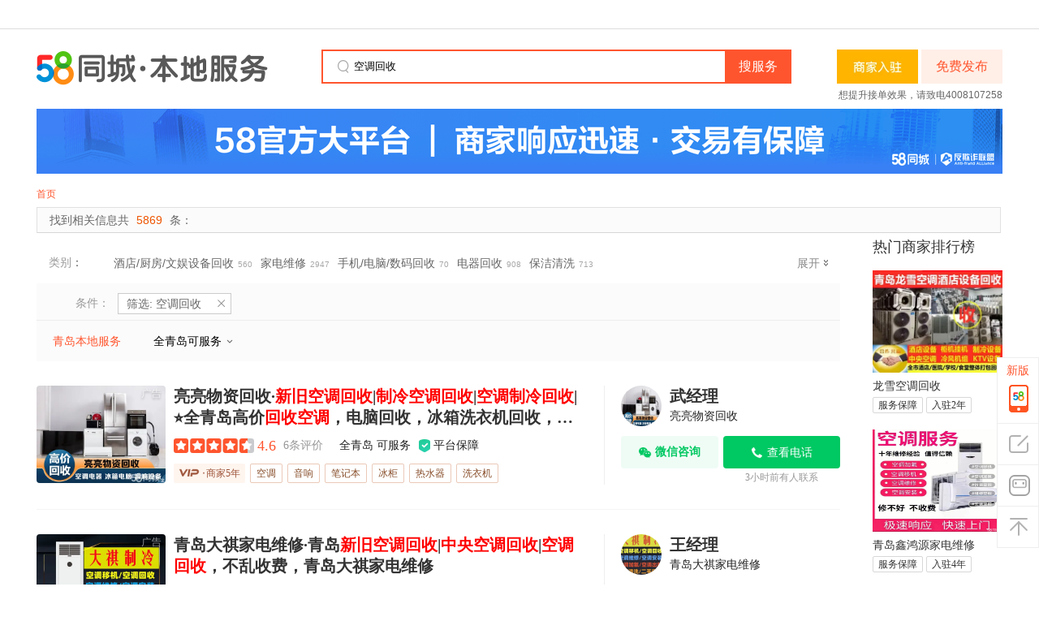

--- FILE ---
content_type: text/html;charset=UTF-8
request_url: https://qd.58.com/huangyezonghe/?key=%E7%A9%BA%E8%B0%83%E5%9B%9E%E6%94%B6
body_size: 50907
content:
<!DOCTYPE html>
<html>

<!--  当前的类别归属ID-->
<!--  当前的类别表现ID-->
<!--  当前的类别listname (eg:banjia)-->
<!--  当前的类别catename (eg:搬家)-->
<!--  一级类别归属ID-->
<!--  一级类别表现ID-->
<!--  一级类别listname eg:jiazheng-->
<!--  一级类别catename eg:家政-->
<!--  二级类别归属ID [Ljava.lang.Integer;@ee32fbd 数字长度：1-->
<!--  二级类别表现ID-->
<!--  二级类别listname eg:jiazhuang-->
<!--  二级类别catename eg:家装-->
<!-- Pc端帖子信息体改版 -->
<!-- 列表页的第一条帖子为精准/置顶帖时，相应的标识更改为“广告”标识 -->
<!-- 表现类别的全路径   eg:8512,96-->


<head>
        	<meta http-equiv="Content-Type" content="text/html; charset=utf-8" />
	<title>青岛本地服务电话_青岛本地服务价格 - 58同城</title>
	<meta name="description" content='58同城本地服务信息网为您提供青岛各大商家本地服务价格，为您整理出附近优质本地服务商家，点击查看本地服务地址、电话信息。'/>
	<meta name="keywords" content='青岛本地服务电话,青岛本地服务价格 ,本地服务公司'/>
	<meta http-equiv="X-UA-Compatible" content="edge" />
		<meta name="location" content="province=山东;city=青岛;coord=120.384428,36.105215">




<meta http-equiv="mobile-agent" content="format=xhtml; url=//m.58.com/qd/huangyezonghe/" />
<meta http-equiv="mobile-agent" content="format=html5; url=//m.58.com/qd/huangyezonghe/" />
<meta http-equiv="mobile-agent" content="format=wml; url=//m.58.com/qd/huangyezonghe/" />
<link rel="canonical" href="https://qd.58.com/huangyezonghe/">
            <script type="text/javascript">
    try{
        var ____json4fe = {"catentry":{"dispid":"394261","name":"本地服务","listname":"huangyezonghe"},"locallist":[{"dispid":"122","name":"青岛","listname":"qd"}],"start":(new Date()).getTime(),"modules":"list"};
        
        ____json4fe.ABVersion = 'ZUCHE_B';   //版本判断
        ____json4fe.modules = 'listpage';   //页面类型
        ____json4fe.sid = '120267457231868011667531525';  //商业及反作弊用
        ____json4fe.smsc = ''; //商业用
        ____json4fe.keyword='空调回收'; //商业用
        ____json4fe.isSem=''; // 本类转综合搜索词使用
        ____json4fe.page='1';//商业用
        ____json4fe.param='';//商业用
        ____json4fe.req_version= "1.0.0"; //也是商业用写死了1.0.0不知道为啥
        ____json4fe.mvpPageShow= '';
        ____json4fe.mvpCateFullPath= '';
        ____json4fe.cateFullPath= '394261';
        ____json4fe.cityFullPath= '122';
        ____json4fe.isWXFWZZCode= "true";
                ____json4fe.brandSlotIds="4,5,6";     //上面3个也是商业广告使用
        ____json4fe.noOrLessStatus="" == "1";
        ____json4fe.abtestid="831944c6e0a740a1b605e988d5884fd9";
        ____json4fe.pagesize='43';
        ____json4fe.pagenum='1';
        ____json4fe.filterlocal='122';
        ____json4fe.filtercate='394261';
        ____json4fe.sidDict='{"PGTID":"","GTID":"120267457231868011667531525"}';

        ____json4fe.isSeoLongTail = '';
        ____json4fe.seoLongTailPrefix = 'qd.58.com';

        ____json4fe.clickTag = '';
        ____json4fe.linkLogin = '';
    }catch(e){};
    
    var ajax_param = '{"infoMethod":["wltAge","renzheng","gfrz","wxicon"],"dataParam":"38285845538343_10054232590342_0_promationinfo,63899726517507_113101841566280_0_promationinfo,61574672888340_102350790596930_0_commoninfo,39393707056162_22678962296071_0_commoninfo,57519436578584_62258352322574_0_commoninfo,64595896663177_12892166761222_0_commoninfo,62208148486574_111751862410569_0_commoninfo,57716642856849_78493684390682_0_commoninfo,51444219613318_29105876825609_0_commoninfo,65149141216407_116760281832520_0_commoninfo,58887332873277_57071960879886_0_commoninfo,56465569994040_32655061394953_0_commoninfo,49876576420742_64785878818064_0_commoninfo,48249089670571_65461401432597_0_commoninfo,61666969185821_60880718563085_0_commoninfo,61852971658009_79090178013982_0_commoninfo,64220046466184_5988272496646_0_commoninfo,63901765760023_115139332859977_0_commoninfo,61906481912580_34116494345991_0_commoninfo,44203586478628_47822668_0_commoninfo,61922394609214_59032296315411_0_commoninfo,55570322864569_63050224062472_0_commoninfo,52544893733403_53382421660689_0_commoninfo,60346976082584_30433474137351_0_commoninfo,57914282167481_2840543856903_0_commoninfo,44200986730371_31129154297865_0_commoninfo,54873956731913_87486628134419_0_commoninfo,56777827966993_51176403336464_0_commoninfo,48050488540173_3688972302342_0_commoninfo,61745102392834_110317967256643_0_commoninfo,58134615600780_78269530201142_0_commoninfo,61412646412805_26286912098567_0_commoninfo,53724550514464_87497286582790_0_commoninfo,61817967044923_110361150365251_0_commoninfo,57547568103698_10250782679047_0_commoninfo,43880719273885_75088338127892_0_bytInfo,51444219613318_29105876825609_0_adInfoCpt,50130676551302_67159171088151_0_adInfoCpt,61412646412805_26286912098567_0_adInfoCpt,63667977866116_27223993450758_0_adInfoCpt,45475930722474_78269530201142_0_adInfoCpt,50504657805089_87712578280219_0_adInfoCpt,44203586478628_47822668_0_adInfoCpt","dispCateId":394261,"dispCateName":"huangyezonghe","platform":"pc","pageIndex":1,"paramMap":{}}';
    var s_ajax_param = 's_contact_huangyezonghe_120267457231868011667531525_';
    // 类别和城市全局变量
    var currentListName = 'huangyezonghe',
        citylistname = 'qd',
        firstListName = 'huangyezonghe',
        secListName = 'huangyezonghe';
    
    // 是否接入担保交易
    var onlinedealicon = '';   //担保已下线，避免后面再上线或者js引用报错暂时保留
    
</script>


<script src='//j1.58cdn.com.cn/git/lbg/m/utils/jquery-3.6.0.min_v20241211162018.js'></script>


<script type="text/javascript" src="//j2.58cdn.com.cn/js/saveKeyword.js"></script>

<script type="text/javascript">
    var xxfwConfig = {namespace: 'huangyelistpc'};
try {
(function () {
  function isScriptLoaded(domain) {
    var shouldReloadScript = true;
    var scriptTags = document.getElementsByTagName("script");
    for (var i = 0; i < scriptTags.length; i++) {
      var script = scriptTags[i];
      var src = script.getAttribute("src");
      if (!src) continue;
      if (src.indexOf(domain + "/web/api/shell.js") > -1) {
        shouldReloadScript = false;
      }
    }
    return shouldReloadScript;
  }
  function loadAnyaScript(options) {
    var domain = options.domain || "aris.58.com";
    if (!isScriptLoaded(domain)) {
      return;
    }
    var script = document.createElement("script");
    var element = document.getElementsByTagName("script")[0];
    script.type = "text/javascript";
    var uri = "https://" + domain + "/web/api/shell.js";
    var t = Date.now();
    var d = options.os;
    var a = options.appkey;
    var v = options.version;
    script.src = uri + "?t=" + t + "&d=" + d + "&a=" + a + "&v=" + v;
    element.parentNode.insertBefore(script, element);
  }
  loadAnyaScript({
    appkey: "10347",
    version: "1",
    os: "30",
    domain: "aris.58.com"
  });
})();
} catch (error) {
    
}

</script>
<script src='//j1.58cdn.com.cn/git/lbg/daojiaapp/js/daoliu_v20230718164007.js'></script>

<script type="application/ld+json">
{
    "@context": "https://ziyuan.baidu.com/contexts/cambrian.jsonld",
    "@id":https://qd.58.com/huangyezonghe/?key=%E7%A9%BA%E8%B0%83%E5%9B%9E%E6%94%B6,
    "upDate": 2026-01-22T00:22:20
}
</script>

<script>

(function(){

    var bp = document.createElement('script');

    var curProtocol = window.location.protocol.split(':')[0];

    if (curProtocol === 'https') {

        bp.src = 'https://zz.bdstatic.com/linksubmit/push.js';

    }

    else {

        bp.src = 'http://push.zhanzhang.baidu.com/push.js';

    }

    var s = document.getElementsByTagName("script")[0];

    s.parentNode.insertBefore(bp, s);

})();

</script>
<script>
var fromMess = "hylbsidebar";
</script>
<script src='//j1.58cdn.com.cn/resource/xxzl/public/index_v0.js'></script>
<script type="text/javascript" src='//j1.58cdn.com.cn/webim/js/entry_v20241211111510.js'></script>
            
<link href='//c.58cdn.com.cn/git/lbg/pc/list/css/retable_v20250210164215.css' rel="stylesheet" type="text/css">
<link href='//c.58cdn.com.cn/componentsLoader/dist/CompontsLoader_v20260106110154.css' rel="stylesheet" type="text/css">
<link href='//c.58cdn.com.cn/git/lbg/pc/list/css/hy_freetel_v20220523183718.css' rel="stylesheet" type="text/css">

<link href='//c.58cdn.com.cn/git/lbg/pc/list/css/hy_acp_item_v20230201205940.css' rel="stylesheet" type="text/css">

<link href='//c.58cdn.com.cn/git/lbg-fe/listing-pc/css/hy_list_table_v20251010205932.css' rel="stylesheet" type="text/css">
    </head>
<body>

<div id="commonTopbar" class="commonTopbar"></div>

<!-- =S banner  div -->
<div class="topbannerbar"><div id="brand_list_top_banner" class="brandad1000" onclick="clickLog('from=pc_list_huangyezonghe_top_banner');" ></div></div>
<!-- =E banner  div--><header id="header">
    <div class="header-inner">
       <a class="logo float_l" href="//qd.58.com/huangye/" target="_blank" onclick="clickLog('from=pc_list_logo_huangyezonghe');">
      58同城
   </a>
           <a href='https://post.58.com/hy/predictpost/122/s5?ertry_source=info_list&page_from=info_list' target="_blank" onclick="clickLog('from=pc_list_fabu_huangyezonghe');" class="postbtn float_r">免费发布</a>
               
                  
         
         <a target="_blank"  class="incall-box" href="//e.58.com/shenghuo.html" style="float: right;height: 42px;margin: 0 4px 0 56px;" onclick="clickLog('from=pc_lbg_shangji_incall_click&cateFullPath=394261&cityFullPath=122');" tongjilog="from=pc_lbg_shangji_incall_show&cateFullPath=394261&cityFullPath=122"><img src="https://pic4.58cdn.com.cn/nowater/lbgfe/image/n_v33df6554ca0ad48ef9b3b7d8607ef1cee.png" style="height: 42px;"></a>
         <div class="header-search float_r" style="margin-right: 0;">
         <em class="ico-searchkey"></em>
         <form action="" method="get" onsubmit="b_query('final=1&amp;searchtype=3');return false;">
                                                    <input lang="zh-CN" x-webkit-grammar="builtin:translate" x-webkit-speech="" class="search-input c_000" id="keyword1" name="b_q" para="key" autocomplete="off" value="空调回收" onkeyup="win1.GetContentData();"   onclick="">
            <span onMouseOut="this.className='sbtn'" onMouseOver="this.className='sbtn hover'" class="sbtn">
            <input type="submit" value="搜服务" onclick="clickLog('from=pc_list_search_huangyezonghe');" class="but-bl" name="" id="searchbtn1" ></span>
            
       	  </form>
       	</div>
		      <div class="header-hot-line">
                                    <a class="zhaobiao-url" style="display:inline-block;" rel="nofollow" target="_blank" href="//e.58.com/shenghuo.html" onClick="clickLog('from=pc_list_zhaoshang_huangyezonghe');">想提升接单效果，请致电4008107258</a>
                     </div>

      
                  <div class="header-pinpai">
      <a href="javascript:void(0);">
         <img src="https://wos.58cdn.com.cn/cDazYxWcDHJ/picasso/n8mq78im__w2380_h160.png" alt="58官方大平台｜商家响应迅速·交易有保障">
      </a>
   </div>
           	<div class="nav float_l" >
					<a href='https://qd.58.com/'>首页</a>
								


</div>
	</div>
</header>






<div id="adtop_1" class="hc">
    <div class="mouter defa">
        <div class="inner">
            <div id="md3" class="mdul"></div>
            <ul id="md1" class="mdul"></ul>
            <ul id="md2" class="mdul"></ul>
            <ul id="md4" class="mdul"></ul>
            <ul id="md5" class="mdul"></ul>
            <div class="clear"></div>
        </div>
    </div>
</div>


<div class="containnerWrap new-containnerWrap clearfix">
        <section id="mainlist" class="main clearfix pr"> 
                
	<div class="selectbarTitle">
    <div class="barct">
		找到相关信息共 
		<b id="numstat">
    	<!--加入医疗健康相关判断-->
    	    		5869
    			</b> 条：</div>
</div>
			<div class="sousuo">
	<dl class="selectbarTree clearfix">
				<dt><a href="">类别</a>：</dt>
		<dd class="clearfix">
			<ul class="s_ul">
		        								    			    							<li ><a href="http://qd.58.com/jiajujiadianjiudian/?key=%E7%A9%BA%E8%B0%83%E5%9B%9E%E6%94%B6&final=1&jump=1" >酒店/厨房/文娱设备回收</a><i>560</i></li>
								    			    							<li ><a href="http://qd.58.com/dianqi/?key=%E7%A9%BA%E8%B0%83%E5%9B%9E%E6%94%B6&final=1&jump=1" >家电维修</a><i>2947</i></li>
								    			    							<li ><a href="http://qd.58.com/shoujidiannaoshumahuishou/?key=%E7%A9%BA%E8%B0%83%E5%9B%9E%E6%94%B6&final=1&jump=1" >手机/电脑/数码回收</a><i>70</i></li>
								    			    							<li ><a href="http://qd.58.com/dianqihuishounew/?key=%E7%A9%BA%E8%B0%83%E5%9B%9E%E6%94%B6&final=1&jump=1" >电器回收</a><i>908</i></li>
								    			    							<li ><a href="http://qd.58.com/baojie/?key=%E7%A9%BA%E8%B0%83%E5%9B%9E%E6%94%B6&final=1&jump=1" >保洁清洗</a><i>713</i></li>
								    			    			    							<li style='display:none'><a href="http://qd.58.com/jiajuhuishouhs/?key=%E7%A9%BA%E8%B0%83%E5%9B%9E%E6%94%B6&final=1&jump=1" >家具回收</a><i>308</i></li>
								    			    			    							<li style='display:none'><a href="http://qd.58.com/jiajuzs/?key=%E7%A9%BA%E8%B0%83%E5%9B%9E%E6%94%B6&final=1&jump=1" >家纺家饰</a><i>124</i></li>
								    			    			    							<li style='display:none'><a href="http://qd.58.com/fanjiangaizao/?key=%E7%A9%BA%E8%B0%83%E5%9B%9E%E6%94%B6&final=1&jump=1" >建房/翻建改造</a><i>90</i></li>
								    			    			    							<li style='display:none'><a href="http://qd.58.com/jiancai/?key=%E7%A9%BA%E8%B0%83%E5%9B%9E%E6%94%B6&final=1&jump=1" >建材</a><i>78</i></li>
							</ul>
                    <span name='cateswitch' class="moreBtn b1">展开</span>
        		</dd>
   </dl>
</div>
<script type="text/javascript">
	$(".sousuo span[name=cateswitch]").each(function(){
		$(this).toggle(function(){
			$(this).removeClass('b1').addClass('b2').text('收起').prev('.s_ul').children().slice(5).show();
		},function(){
			$(this).removeClass('b2').addClass('b1').text('展开').prev('.s_ul').children().slice(5).hide();
		});
	});
</script>
	<section class="new-filter" id="selection">
		<div id="selected" class="bar"></div>
	<i class="shadow"></i>
</section>                                <div class="tabsbar new-style">
	<div class="list-box">
		
                                                                                    <a href="https://qd.58.com/huangyezonghe/?key=%E7%A9%BA%E8%B0%83%E5%9B%9E%E6%94%B6" onclick="clickLog('from=pc_list_tab_huangyezonghe');clickLog('from=list_channeltab_click');"  class="sel" >青岛本地服务</a>
                            
        

				
        <span class="area-option">
              全青岛可服务
          </span>
	</div>
    
<div class="area-box" id="areaInfo">
     	<div class="area-info">
    		<div class="district">
      <a href="https://qd.58.com/huangyezonghe/?key=空调回收" class="sel">全青岛</a>
    </div>
    		<div class="district-subarea">
          </div>
	</div>
    	<div class="area-info">
    		<div class="district">
      <a href="https://qd.58.com/huangdao/huangyezonghe/?key=空调回收" class="">黄岛</a>
    </div>
    		<div class="district-subarea">
                                      <span class="wordindex">B</span> 

                                                                  
              <a href="https://qd.58.com/qdbaoshuiqu/huangyezonghe/?key=空调回收" class="" data-finalurl="https://qd.58.com/qdbaoshuiqu/huangyezonghe/?key=空调回收">保税区</a>
                                                      
              <a href="https://qd.58.com/hdboli/huangyezonghe/?key=空调回收" class="" data-finalurl="https://qd.58.com/hdboli/huangyezonghe/?key=空调回收">泊里</a>
                                            <span class="wordindex">S</span> 

                                                                  
              <a href="https://qd.58.com/shiyoudaxue/huangyezonghe/?key=空调回收" class="" data-finalurl="https://qd.58.com/shiyoudaxue/huangyezonghe/?key=空调回收">石油大学</a>
                                                      
              <a href="https://qd.58.com/shuangzhugongyuanzhoubian/huangyezonghe/?key=空调回收" class="" data-finalurl="https://qd.58.com/shuangzhugongyuanzhoubian/huangyezonghe/?key=空调回收">双珠公园周边</a>
                                            <span class="wordindex">D</span> 

                                                                  
              <a href="https://qd.58.com/qddfyd/huangyezonghe/?key=空调回收" class="" data-finalurl="https://qd.58.com/qddfyd/huangyezonghe/?key=空调回收">东方影都</a>
                                            <span class="wordindex">W</span> 

                                                                  
              <a href="https://qd.58.com/wangtaizhenbb/huangyezonghe/?key=空调回收" class="" data-finalurl="https://qd.58.com/wangtaizhenbb/huangyezonghe/?key=空调回收">王台镇</a>
                                            <span class="wordindex">H</span> 

                                                                  
              <a href="https://qd.58.com/hongshiya/huangyezonghe/?key=空调回收" class="" data-finalurl="https://qd.58.com/hongshiya/huangyezonghe/?key=空调回收">红石崖</a>
                                                      
              <a href="https://qd.58.com/huangdaojiedao/huangyezonghe/?key=空调回收" class="" data-finalurl="https://qd.58.com/huangdaojiedao/huangyezonghe/?key=空调回收">黄岛街道</a>
                                                      
              <a href="https://qd.58.com/huangdaozhoubian/huangyezonghe/?key=空调回收" class="" data-finalurl="https://qd.58.com/huangdaozhoubian/huangyezonghe/?key=空调回收">黄岛周边</a>
                                            <span class="wordindex">X</span> 

                                                                  
              <a href="https://qd.58.com/xinanjie/huangyezonghe/?key=空调回收" class="" data-finalurl="https://qd.58.com/xinanjie/huangyezonghe/?key=空调回收">辛安</a>
                                                      
              <a href="https://qd.58.com/xuejiadao/huangyezonghe/?key=空调回收" class="" data-finalurl="https://qd.58.com/xuejiadao/huangyezonghe/?key=空调回收">薛家岛</a>
                                                      
              <a href="https://qd.58.com/xiangjianglu/huangyezonghe/?key=空调回收" class="" data-finalurl="https://qd.58.com/xiangjianglu/huangyezonghe/?key=空调回收">香江路</a>
                                            <span class="wordindex">Y</span> 

                                                                  
              <a href="https://qd.58.com/zhih/huangyezonghe/?key=空调回收" class="" data-finalurl="https://qd.58.com/zhih/huangyezonghe/?key=空调回收">隐珠</a>
                                            <span class="wordindex">Z</span> 

                                                                  
              <a href="https://qd.58.com/changjianglu/huangyezonghe/?key=空调回收" class="" data-finalurl="https://qd.58.com/changjianglu/huangyezonghe/?key=空调回收">长江路</a>
                                                      
              <a href="https://qd.58.com/zhuhaijiedao/huangyezonghe/?key=空调回收" class="" data-finalurl="https://qd.58.com/zhuhaijiedao/huangyezonghe/?key=空调回收">珠海街道</a>
                                            <span class="wordindex">L</span> 

                                                                  
              <a href="https://qd.58.com/qdlsw/huangyezonghe/?key=空调回收" class="" data-finalurl="https://qd.58.com/qdlsw/huangyezonghe/?key=空调回收">灵山卫</a>
                              </div>
	</div>
    	<div class="area-info">
    		<div class="district">
      <a href="https://qd.58.com/shibei/huangyezonghe/?key=空调回收" class="">市北</a>
    </div>
    		<div class="district-subarea">
                                      <span class="wordindex">B</span> 

                                                                  
              <a href="https://qd.58.com/taipingzhen/huangyezonghe/?key=空调回收" class="" data-finalurl="https://qd.58.com/taipingzhen/huangyezonghe/?key=空调回收">北仲路</a>
                                                      
              <a href="https://qd.58.com/beilingqd/huangyezonghe/?key=空调回收" class="" data-finalurl="https://qd.58.com/beilingqd/huangyezonghe/?key=空调回收">北岭</a>
                                                      
              <a href="https://qd.58.com/qdblbh/huangyezonghe/?key=空调回收" class="" data-finalurl="https://qd.58.com/qdblbh/huangyezonghe/?key=空调回收">保利百合</a>
                                            <span class="wordindex">C</span> 

                                                                  
              <a href="https://qd.58.com/taishanlu/huangyezonghe/?key=空调回收" class="" data-finalurl="https://qd.58.com/taishanlu/huangyezonghe/?key=空调回收">错埠岭</a>
                                            <span class="wordindex">D</span> 

                                                                  
              <a href="https://qd.58.com/dagangzhan/huangyezonghe/?key=空调回收" class="" data-finalurl="https://qd.58.com/dagangzhan/huangyezonghe/?key=空调回收">大港</a>
                                                      
              <a href="https://qd.58.com/dunhualu/huangyezonghe/?key=空调回收" class="" data-finalurl="https://qd.58.com/dunhualu/huangyezonghe/?key=空调回收">敦化路</a>
                                            <span class="wordindex">F</span> 

                                                                  
              <a href="https://qd.58.com/fushanxinqu/huangyezonghe/?key=空调回收" class="" data-finalurl="https://qd.58.com/fushanxinqu/huangyezonghe/?key=空调回收">浮山后</a>
                                                      
              <a href="https://qd.58.com/fangzhongyuan/huangyezonghe/?key=空调回收" class="" data-finalurl="https://qd.58.com/fangzhongyuan/huangyezonghe/?key=空调回收">方中圆商业街</a>
                                            <span class="wordindex">H</span> 

                                                                  
              <a href="https://qd.58.com/hailunlu/huangyezonghe/?key=空调回收" class="" data-finalurl="https://qd.58.com/hailunlu/huangyezonghe/?key=空调回收">海伦路</a>
                                                      
              <a href="https://qd.58.com/qdhexi/huangyezonghe/?key=空调回收" class="" data-finalurl="https://qd.58.com/qdhexi/huangyezonghe/?key=空调回收">河西</a>
                                                      
              <a href="https://qd.58.com/liaoyuanlu/huangyezonghe/?key=空调回收" class="" data-finalurl="https://qd.58.com/liaoyuanlu/huangyezonghe/?key=空调回收">海泊桥</a>
                                                      
              <a href="https://qd.58.com/haiyunan/huangyezonghe/?key=空调回收" class="" data-finalurl="https://qd.58.com/haiyunan/huangyezonghe/?key=空调回收">海云庵</a>
                                                      
              <a href="https://qd.58.com/hongshanpo/huangyezonghe/?key=空调回收" class="" data-finalurl="https://qd.58.com/hongshanpo/huangyezonghe/?key=空调回收">洪山坡</a>
                                                      
              <a href="https://qd.58.com/hangzhoulu/huangyezonghe/?key=空调回收" class="" data-finalurl="https://qd.58.com/hangzhoulu/huangyezonghe/?key=空调回收">杭州路</a>
                                                      
              <a href="https://qd.58.com/qdhd/huangyezonghe/?key=空调回收" class="" data-finalurl="https://qd.58.com/qdhd/huangyezonghe/?key=空调回收">湖岛</a>
                                                      
              <a href="https://qd.58.com/qdhfl/huangyezonghe/?key=空调回收" class="" data-finalurl="https://qd.58.com/qdhfl/huangyezonghe/?key=空调回收">合肥路</a>
                                                      
              <a href="https://qd.58.com/huanlebinhaichengabc/huangyezonghe/?key=空调回收" class="" data-finalurl="https://qd.58.com/huanlebinhaichengabc/huangyezonghe/?key=空调回收">欢乐滨海城</a>
                                            <span class="wordindex">J</span> 

                                                                  
              <a href="https://qd.58.com/jiaxinglu/huangyezonghe/?key=空调回收" class="" data-finalurl="https://qd.58.com/jiaxinglu/huangyezonghe/?key=空调回收">嘉定山</a>
                                                      
              <a href="https://qd.58.com/banqiaofang/huangyezonghe/?key=空调回收" class="" data-finalurl="https://qd.58.com/banqiaofang/huangyezonghe/?key=空调回收">金华路</a>
                                                      
              <a href="https://qd.58.com/qdjlg/huangyezonghe/?key=空调回收" class="" data-finalurl="https://qd.58.com/qdjlg/huangyezonghe/?key=空调回收">夹岭沟</a>
                                            <span class="wordindex">L</span> 

                                                                  
              <a href="https://qd.58.com/ligongdaxue/huangyezonghe/?key=空调回收" class="" data-finalurl="https://qd.58.com/ligongdaxue/huangyezonghe/?key=空调回收">理工大学</a>
                                                      
              <a href="https://qd.58.com/qingdaokjdx/huangyezonghe/?key=空调回收" class="" data-finalurl="https://qd.58.com/qingdaokjdx/huangyezonghe/?key=空调回收">洛阳路</a>
                                                      
              <a href="https://qd.58.com/tonganlu/huangyezonghe/?key=空调回收" class="" data-finalurl="https://qd.58.com/tonganlu/huangyezonghe/?key=空调回收">利津路</a>
                                            <span class="wordindex">R</span> 

                                                                  
              <a href="https://qd.58.com/renminluqd/huangyezonghe/?key=空调回收" class="" data-finalurl="https://qd.58.com/renminluqd/huangyezonghe/?key=空调回收">人民路</a>
                                            <span class="wordindex">S</span> 

                                                                  
              <a href="https://qd.58.com/guanxianlu/huangyezonghe/?key=空调回收" class="" data-finalurl="https://qd.58.com/guanxianlu/huangyezonghe/?key=空调回收">山东路</a>
                                                      
              <a href="https://qd.58.com/luoyanglu/huangyezonghe/?key=空调回收" class="" data-finalurl="https://qd.58.com/luoyanglu/huangyezonghe/?key=空调回收">水清沟</a>
                                                      
              <a href="https://qd.58.com/ningxialu/huangyezonghe/?key=空调回收" class="" data-finalurl="https://qd.58.com/ningxialu/huangyezonghe/?key=空调回收">十五中</a>
                                                      
              <a href="https://qd.58.com/qdss/huangyezonghe/?key=空调回收" class="" data-finalurl="https://qd.58.com/qdss/huangyezonghe/?key=空调回收">双山</a>
                                                      
              <a href="https://qd.58.com/qdsflq/huangyezonghe/?key=空调回收" class="" data-finalurl="https://qd.58.com/qdsflq/huangyezonghe/?key=空调回收">四方利群</a>
                                                      
              <a href="https://qd.58.com/shibeiqu/huangyezonghe/?key=空调回收" class="" data-finalurl="https://qd.58.com/shibeiqu/huangyezonghe/?key=空调回收">市北周边</a>
                                                      
              <a href="https://qd.58.com/slyyqd/huangyezonghe/?key=空调回收" class="" data-finalurl="https://qd.58.com/slyyqd/huangyezonghe/?key=空调回收">市立医院</a>
                                            <span class="wordindex">T</span> 

                                                                  
              <a href="https://qd.58.com/taizhanlu/huangyezonghe/?key=空调回收" class="" data-finalurl="https://qd.58.com/taizhanlu/huangyezonghe/?key=空调回收">台湛路</a>
                                                      
              <a href="https://qd.58.com/taiqinglu/huangyezonghe/?key=空调回收" class="" data-finalurl="https://qd.58.com/taiqinglu/huangyezonghe/?key=空调回收">太清路</a>
                                                      
              <a href="https://qd.58.com/hefeilu/huangyezonghe/?key=空调回收" class="" data-finalurl="https://qd.58.com/hefeilu/huangyezonghe/?key=空调回收">台东</a>
                                            <span class="wordindex">W</span> 

                                                                  
              <a href="https://qd.58.com/weihailu/huangyezonghe/?key=空调回收" class="" data-finalurl="https://qd.58.com/weihailu/huangyezonghe/?key=空调回收">威海路</a>
                                            <span class="wordindex">X</span> 

                                                                  
              <a href="https://qd.58.com/qdxinglonglu/huangyezonghe/?key=空调回收" class="" data-finalurl="https://qd.58.com/qdxinglonglu/huangyezonghe/?key=空调回收">兴隆路</a>
                                                      
              <a href="https://qd.58.com/hudaocun/huangyezonghe/?key=空调回收" class="" data-finalurl="https://qd.58.com/hudaocun/huangyezonghe/?key=空调回收">信息城</a>
                                                      
              <a href="https://qd.58.com/xinduxin/huangyezonghe/?key=空调回收" class="" data-finalurl="https://qd.58.com/xinduxin/huangyezonghe/?key=空调回收">新都心</a>
                                            <span class="wordindex">Y</span> 

                                                                  
              <a href="https://qd.58.com/liaoninglu/huangyezonghe/?key=空调回收" class="" data-finalurl="https://qd.58.com/liaoninglu/huangyezonghe/?key=空调回收">延吉路</a>
                                                      
              <a href="https://qd.58.com/yanshanlsq/huangyezonghe/?key=空调回收" class="" data-finalurl="https://qd.58.com/yanshanlsq/huangyezonghe/?key=空调回收">雁山立交桥</a>
                                            <span class="wordindex">Z</span> 

                                                                  
              <a href="https://qd.58.com/zhushuishan/huangyezonghe/?key=空调回收" class="" data-finalurl="https://qd.58.com/zhushuishan/huangyezonghe/?key=空调回收">镇江路</a>
                                                      
              <a href="https://qd.58.com/guomianwc/huangyezonghe/?key=空调回收" class="" data-finalurl="https://qd.58.com/guomianwc/huangyezonghe/?key=空调回收">重庆南路</a>
                                                      
              <a href="https://qd.58.com/cbdshangwu/huangyezonghe/?key=空调回收" class="" data-finalurl="https://qd.58.com/cbdshangwu/huangyezonghe/?key=空调回收">中央商务区</a>
                                                      
              <a href="https://qd.58.com/qdccl/huangyezonghe/?key=空调回收" class="" data-finalurl="https://qd.58.com/qdccl/huangyezonghe/?key=空调回收">长春路</a>
                              </div>
	</div>
    	<div class="area-info">
    		<div class="district">
      <a href="https://qd.58.com/chengyang/huangyezonghe/?key=空调回收" class="">城阳</a>
    </div>
    		<div class="district-subarea">
                                      <span class="wordindex">Q</span> 

                                                                  
              <a href="https://qd.58.com/qdqzf/huangyezonghe/?key=空调回收" class="" data-finalurl="https://qd.58.com/qdqzf/huangyezonghe/?key=空调回收">区政府</a>
                                            <span class="wordindex">B</span> 

                                                                  
              <a href="https://qd.58.com/baiyunshangongyuan/huangyezonghe/?key=空调回收" class="" data-finalurl="https://qd.58.com/baiyunshangongyuan/huangyezonghe/?key=空调回收">白云山公园</a>
                                            <span class="wordindex">C</span> 

                                                                  
              <a href="https://qd.58.com/chengyanglu/huangyezonghe/?key=空调回收" class="" data-finalurl="https://qd.58.com/chengyanglu/huangyezonghe/?key=空调回收">城阳宝龙城市广场</a>
                                                      
              <a href="https://qd.58.com/chengyangqu/huangyezonghe/?key=空调回收" class="" data-finalurl="https://qd.58.com/chengyangqu/huangyezonghe/?key=空调回收">城阳周边</a>
                                            <span class="wordindex">S</span> 

                                                                  
              <a href="https://qd.58.com/dongcun/huangyezonghe/?key=空调回收" class="" data-finalurl="https://qd.58.com/dongcun/huangyezonghe/?key=空调回收">双元路</a>
                                                      
              <a href="https://qd.58.com/shijigongyuanqd/huangyezonghe/?key=空调回收" class="" data-finalurl="https://qd.58.com/shijigongyuanqd/huangyezonghe/?key=空调回收">世纪公园</a>
                                                      
              <a href="https://qd.58.com/qdsyex/huangyezonghe/?key=空调回收" class="" data-finalurl="https://qd.58.com/qdsyex/huangyezonghe/?key=空调回收">实验二小</a>
                                                      
              <a href="https://qd.58.com/qdsm/huangyezonghe/?key=空调回收" class="" data-finalurl="https://qd.58.com/qdsm/huangyezonghe/?key=空调回收">上马</a>
                                            <span class="wordindex">T</span> 

                                                                  
              <a href="https://qd.58.com/qdttc/huangyezonghe/?key=空调回收" class="" data-finalurl="https://qd.58.com/qdttc/huangyezonghe/?key=空调回收">天泰城</a>
                                            <span class="wordindex">G</span> 

                                                                  
              <a href="https://qd.58.com/qdgxgy/huangyezonghe/?key=空调回收" class="" data-finalurl="https://qd.58.com/qdgxgy/huangyezonghe/?key=空调回收">国学公园</a>
                                                      
              <a href="https://qd.58.com/qdgxq/huangyezonghe/?key=空调回收" class="" data-finalurl="https://qd.58.com/qdgxq/huangyezonghe/?key=空调回收">高新区</a>
                                            <span class="wordindex">H</span> 

                                                                  
              <a href="https://qd.58.com/hongdao/huangyezonghe/?key=空调回收" class="" data-finalurl="https://qd.58.com/hongdao/huangyezonghe/?key=空调回收">红岛</a>
                                                      
              <a href="https://qd.58.com/hetao/huangyezonghe/?key=空调回收" class="" data-finalurl="https://qd.58.com/hetao/huangyezonghe/?key=空调回收">河套</a>
                                            <span class="wordindex">X</span> 

                                                                  
              <a href="https://qd.58.com/xifuzhen/huangyezonghe/?key=空调回收" class="" data-finalurl="https://qd.58.com/xifuzhen/huangyezonghe/?key=空调回收">惜福镇</a>
                                                      
              <a href="https://qd.58.com/shazhuang/huangyezonghe/?key=空调回收" class="" data-finalurl="https://qd.58.com/shazhuang/huangyezonghe/?key=空调回收">夏庄</a>
                                            <span class="wordindex">J</span> 

                                                                  
              <a href="https://qd.58.com/jihongtan/huangyezonghe/?key=空调回收" class="" data-finalurl="https://qd.58.com/jihongtan/huangyezonghe/?key=空调回收">棘洪滩</a>
                                                      
              <a href="https://qd.58.com/shangma/huangyezonghe/?key=空调回收" class="" data-finalurl="https://qd.58.com/shangma/huangyezonghe/?key=空调回收">家佳源</a>
                                            <span class="wordindex">L</span> 

                                                                  
              <a href="https://qd.58.com/liuting/huangyezonghe/?key=空调回收" class="" data-finalurl="https://qd.58.com/liuting/huangyezonghe/?key=空调回收">流亭</a>
                                            <span class="wordindex">N</span> 

                                                                  
              <a href="https://qd.58.com/qdnydx/huangyezonghe/?key=空调回收" class="" data-finalurl="https://qd.58.com/qdnydx/huangyezonghe/?key=空调回收">农业大学</a>
                              </div>
	</div>
    	<div class="area-info">
    		<div class="district">
      <a href="https://qd.58.com/licang/huangyezonghe/?key=空调回收" class="">李沧</a>
    </div>
    		<div class="district-subarea">
                                      <span class="wordindex">Q</span> 

                                                                  
              <a href="https://qd.58.com/nanzhuangqd/huangyezonghe/?key=空调回收" class="" data-finalurl="https://qd.58.com/nanzhuangqd/huangyezonghe/?key=空调回收">青山路</a>
                                                      
              <a href="https://qd.58.com/qdckhcz/huangyezonghe/?key=空调回收" class="" data-finalurl="https://qd.58.com/qdckhcz/huangyezonghe/?key=空调回收">青岛北站</a>
                                            <span class="wordindex">C</span> 

                                                                  
              <a href="https://qd.58.com/qdckgy/huangyezonghe/?key=空调回收" class="" data-finalurl="https://qd.58.com/qdckgy/huangyezonghe/?key=空调回收">沧口公园</a>
                                            <span class="wordindex">S</span> 

                                                                  
              <a href="https://qd.58.com/fushanlu/huangyezonghe/?key=空调回收" class="" data-finalurl="https://qd.58.com/fushanlu/huangyezonghe/?key=空调回收">书院路</a>
                                                      
              <a href="https://qd.58.com/cangkouhcz/huangyezonghe/?key=空调回收" class="" data-finalurl="https://qd.58.com/cangkouhcz/huangyezonghe/?key=空调回收">十梅庵</a>
                                                      
              <a href="https://qd.58.com/qugezhuang/huangyezonghe/?key=空调回收" class="" data-finalurl="https://qd.58.com/qugezhuang/huangyezonghe/?key=空调回收">顺河路</a>
                                                      
              <a href="https://qd.58.com/shuishanggy/huangyezonghe/?key=空调回收" class="" data-finalurl="https://qd.58.com/shuishanggy/huangyezonghe/?key=空调回收">升平路</a>
                                                      
              <a href="https://qd.58.com/sbyqd/huangyezonghe/?key=空调回收" class="" data-finalurl="https://qd.58.com/sbyqd/huangyezonghe/?key=空调回收">世博园</a>
                                            <span class="wordindex">T</span> 

                                                                  
              <a href="https://qd.58.com/qdtangshanlu/huangyezonghe/?key=空调回收" class="" data-finalurl="https://qd.58.com/qdtangshanlu/huangyezonghe/?key=空调回收">唐山路</a>
                                            <span class="wordindex">W</span> 

                                                                  
              <a href="https://qd.58.com/qdwdgc/huangyezonghe/?key=空调回收" class="" data-finalurl="https://qd.58.com/qdwdgc/huangyezonghe/?key=空调回收">万达广场</a>
                                            <span class="wordindex">H</span> 

                                                                  
              <a href="https://qd.58.com/hushanlu/huangyezonghe/?key=空调回收" class="" data-finalurl="https://qd.58.com/hushanlu/huangyezonghe/?key=空调回收">虎山路</a>
                                                      
              <a href="https://qd.58.com/henanzhuang/huangyezonghe/?key=空调回收" class="" data-finalurl="https://qd.58.com/henanzhuang/huangyezonghe/?key=空调回收">河南庄</a>
                                            <span class="wordindex">X</span> 

                                                                  
              <a href="https://qd.58.com/xinghualu/huangyezonghe/?key=空调回收" class="" data-finalurl="https://qd.58.com/xinghualu/huangyezonghe/?key=空调回收">邢台路</a>
                                                      
              <a href="https://qd.58.com/xiangtanlu/huangyezonghe/?key=空调回收" class="" data-finalurl="https://qd.58.com/xiangtanlu/huangyezonghe/?key=空调回收">湘潭路</a>
                                            <span class="wordindex">Y</span> 

                                                                  
              <a href="https://qd.58.com/cangkougy/huangyezonghe/?key=空调回收" class="" data-finalurl="https://qd.58.com/cangkougy/huangyezonghe/?key=空调回收">永平路</a>
                                            <span class="wordindex">J</span> 

                                                                  
              <a href="https://qd.58.com/zhenhualu/huangyezonghe/?key=空调回收" class="" data-finalurl="https://qd.58.com/zhenhualu/huangyezonghe/?key=空调回收">金水路</a>
                                                      
              <a href="https://qd.58.com/yonganlu/huangyezonghe/?key=空调回收" class="" data-finalurl="https://qd.58.com/yonganlu/huangyezonghe/?key=空调回收">京口路</a>
                                                      
              <a href="https://qd.58.com/jiushuilu/huangyezonghe/?key=空调回收" class="" data-finalurl="https://qd.58.com/jiushuilu/huangyezonghe/?key=空调回收">九水路</a>
                                                      
              <a href="https://qd.58.com/junfenglu/huangyezonghe/?key=空调回收" class="" data-finalurl="https://qd.58.com/junfenglu/huangyezonghe/?key=空调回收">君峰路</a>
                                            <span class="wordindex">Z</span> 

                                                                  
              <a href="https://qd.58.com/loushan/huangyezonghe/?key=空调回收" class="" data-finalurl="https://qd.58.com/loushan/huangyezonghe/?key=空调回收">振华路</a>
                                                      
              <a href="https://qd.58.com/chongqingluqd/huangyezonghe/?key=空调回收" class="" data-finalurl="https://qd.58.com/chongqingluqd/huangyezonghe/?key=空调回收">重庆路</a>
                                            <span class="wordindex">L</span> 

                                                                  
              <a href="https://qd.58.com/licun/huangyezonghe/?key=空调回收" class="" data-finalurl="https://qd.58.com/licun/huangyezonghe/?key=空调回收">李村</a>
                                                      
              <a href="https://qd.58.com/licungongyuan/huangyezonghe/?key=空调回收" class="" data-finalurl="https://qd.58.com/licungongyuan/huangyezonghe/?key=空调回收">李村公园</a>
                                                      
              <a href="https://qd.58.com/qdblcsgc/huangyezonghe/?key=空调回收" class="" data-finalurl="https://qd.58.com/qdblcsgc/huangyezonghe/?key=空调回收">李沧宝龙城市广场</a>
                                                      
              <a href="https://qd.58.com/licangqu/huangyezonghe/?key=空调回收" class="" data-finalurl="https://qd.58.com/licangqu/huangyezonghe/?key=空调回收">李沧周边</a>
                                                      
              <a href="https://qd.58.com/lvchengaa/huangyezonghe/?key=空调回收" class="" data-finalurl="https://qd.58.com/lvchengaa/huangyezonghe/?key=空调回收">绿城</a>
                              </div>
	</div>
    	<div class="area-info">
    		<div class="district">
      <a href="https://qd.58.com/jimo/huangyezonghe/?key=空调回收" class="">即墨</a>
    </div>
    		<div class="district-subarea">
                                      <span class="wordindex">A</span> 

                                                                  
              <a href="https://qd.58.com/qdaoshanweizhen/huangyezonghe/?key=空调回收" class="" data-finalurl="https://qd.58.com/qdaoshanweizhen/huangyezonghe/?key=空调回收">鳌山卫镇</a>
                                            <span class="wordindex">B</span> 

                                                                  
              <a href="https://qd.58.com/ban/huangyezonghe/?key=空调回收" class="" data-finalurl="https://qd.58.com/ban/huangyezonghe/?key=空调回收">北安</a>
                                            <span class="wordindex">C</span> 

                                                                  
              <a href="https://qd.58.com/longs/huangyezonghe/?key=空调回收" class="" data-finalurl="https://qd.58.com/longs/huangyezonghe/?key=空调回收">创智新区</a>
                                                      
              <a href="https://qd.58.com/chaoh/huangyezonghe/?key=空调回收" class="" data-finalurl="https://qd.58.com/chaoh/huangyezonghe/?key=空调回收">潮海</a>
                                            <span class="wordindex">D</span> 

                                                                  
              <a href="https://qd.58.com/qddrf/huangyezonghe/?key=空调回收" class="" data-finalurl="https://qd.58.com/qddrf/huangyezonghe/?key=空调回收">大润发</a>
                                                      
              <a href="https://qd.58.com/dxjm/huangyezonghe/?key=空调回收" class="" data-finalurl="https://qd.58.com/dxjm/huangyezonghe/?key=空调回收">大信</a>
                                            <span class="wordindex">T</span> 

                                                                  
              <a href="https://qd.58.com/tji/huangyezonghe/?key=空调回收" class="" data-finalurl="https://qd.58.com/tji/huangyezonghe/?key=空调回收">通济</a>
                                            <span class="wordindex">E</span> 

                                                                  
              <a href="https://qd.58.com/esbzqd/huangyezonghe/?key=空调回收" class="" data-finalurl="https://qd.58.com/esbzqd/huangyezonghe/?key=空调回收">二十八中</a>
                                            <span class="wordindex">H</span> 

                                                                  
              <a href="https://qd.58.com/huanxiu/huangyezonghe/?key=空调回收" class="" data-finalurl="https://qd.58.com/huanxiu/huangyezonghe/?key=空调回收">环秀</a>
                                                      
              <a href="https://qd.58.com/qdhpq/huangyezonghe/?key=空调回收" class="" data-finalurl="https://qd.58.com/qdhpq/huangyezonghe/?key=空调回收">和平区</a>
                                            <span class="wordindex">X</span> 

                                                                  
              <a href="https://qd.58.com/qdxqcz/huangyezonghe/?key=空调回收" class="" data-finalurl="https://qd.58.com/qdxqcz/huangyezonghe/?key=空调回收">新汽车站</a>
                                                      
              <a href="https://qd.58.com/xiyuanzhuang/huangyezonghe/?key=空调回收" class="" data-finalurl="https://qd.58.com/xiyuanzhuang/huangyezonghe/?key=空调回收">西元庄</a>
                                            <span class="wordindex">J</span> 

                                                                  
              <a href="https://qd.58.com/qdjmblcsgc/huangyezonghe/?key=空调回收" class="" data-finalurl="https://qd.58.com/qdjmblcsgc/huangyezonghe/?key=空调回收">即墨宝龙城市广场</a>
                                                      
              <a href="https://qd.58.com/jimzb/huangyezonghe/?key=空调回收" class="" data-finalurl="https://qd.58.com/jimzb/huangyezonghe/?key=空调回收">即墨周边</a>
                                            <span class="wordindex">K</span> 

                                                                  
              <a href="https://qd.58.com/qdkfq/huangyezonghe/?key=空调回收" class="" data-finalurl="https://qd.58.com/qdkfq/huangyezonghe/?key=空调回收">开发区</a>
                                            <span class="wordindex">L</span> 

                                                                  
              <a href="https://qd.58.com/qdltds/huangyezonghe/?key=空调回收" class="" data-finalurl="https://qd.58.com/qdltds/huangyezonghe/?key=空调回收">联通大厦</a>
                                                      
              <a href="https://qd.58.com/lsggqd/huangyezonghe/?key=空调回收" class="" data-finalurl="https://qd.58.com/lsggqd/huangyezonghe/?key=空调回收">蓝色硅谷</a>
                                            <span class="wordindex">M</span> 

                                                                  
              <a href="https://qd.58.com/qdmdy/huangyezonghe/?key=空调回收" class="" data-finalurl="https://qd.58.com/qdmdy/huangyezonghe/?key=空调回收">名都苑</a>
                              </div>
	</div>
    	<div class="area-info">
    		<div class="district">
      <a href="https://qd.58.com/shinan/huangyezonghe/?key=空调回收" class="">市南</a>
    </div>
    		<div class="district-subarea">
                                      <span class="wordindex">A</span> 

                                                                  
              <a href="https://qd.58.com/zhuhailu/huangyezonghe/?key=空调回收" class="" data-finalurl="https://qd.58.com/zhuhailu/huangyezonghe/?key=空调回收">奥帆中心</a>
                                            <span class="wordindex">B</span> 

                                                                  
              <a href="https://qd.58.com/badaguan/huangyezonghe/?key=空调回收" class="" data-finalurl="https://qd.58.com/badaguan/huangyezonghe/?key=空调回收">八大关</a>
                                                      
              <a href="https://qd.58.com/badahu/huangyezonghe/?key=空调回收" class="" data-finalurl="https://qd.58.com/badahu/huangyezonghe/?key=空调回收">八大湖</a>
                                                      
              <a href="https://qd.58.com/xiangganghuayuan/huangyezonghe/?key=空调回收" class="" data-finalurl="https://qd.58.com/xiangganghuayuan/huangyezonghe/?key=空调回收">八大峡</a>
                                            <span class="wordindex">D</span> 

                                                                  
              <a href="https://qd.58.com/daxueluqd/huangyezonghe/?key=空调回收" class="" data-finalurl="https://qd.58.com/daxueluqd/huangyezonghe/?key=空调回收">大学路</a>
                                                      
              <a href="https://qd.58.com/dafuyuan/huangyezonghe/?key=空调回收" class="" data-finalurl="https://qd.58.com/dafuyuan/huangyezonghe/?key=空调回收">大福源</a>
                                                      
              <a href="https://qd.58.com/xiaoyaolu/huangyezonghe/?key=空调回收" class="" data-finalurl="https://qd.58.com/xiaoyaolu/huangyezonghe/?key=空调回收">大尧</a>
                                                      
              <a href="https://qd.58.com/qddhxl/huangyezonghe/?key=空调回收" class="" data-finalurl="https://qd.58.com/qddhxl/huangyezonghe/?key=空调回收">东海西路</a>
                                            <span class="wordindex">F</span> 

                                                                  
              <a href="https://qd.58.com/taidong/huangyezonghe/?key=空调回收" class="" data-finalurl="https://qd.58.com/taidong/huangyezonghe/?key=空调回收">福州南路</a>
                                                      
              <a href="https://qd.58.com/qdfss/huangyezonghe/?key=空调回收" class="" data-finalurl="https://qd.58.com/qdfss/huangyezonghe/?key=空调回收">浮山所</a>
                                            <span class="wordindex">G</span> 

                                                                  
              <a href="https://qd.58.com/jiashike/huangyezonghe/?key=空调回收" class="" data-finalurl="https://qd.58.com/jiashike/huangyezonghe/?key=空调回收">广电大厦</a>
                                            <span class="wordindex">H</span> 

                                                                  
              <a href="https://qd.58.com/qdhuochezhan/huangyezonghe/?key=空调回收" class="" data-finalurl="https://qd.58.com/qdhuochezhan/huangyezonghe/?key=空调回收">火车站</a>
                                            <span class="wordindex">J</span> 

                                                                  
              <a href="https://qd.58.com/jiangxilu/huangyezonghe/?key=空调回收" class="" data-finalurl="https://qd.58.com/jiangxilu/huangyezonghe/?key=空调回收">江西路</a>
                                            <span class="wordindex">M</span> 

                                                                  
              <a href="https://qd.58.com/qdmjl/huangyezonghe/?key=空调回收" class="" data-finalurl="https://qd.58.com/qdmjl/huangyezonghe/?key=空调回收">闽江路</a>
                                            <span class="wordindex">N</span> 

                                                                  
              <a href="https://qd.58.com/jinmenlu/huangyezonghe/?key=空调回收" class="" data-finalurl="https://qd.58.com/jinmenlu/huangyezonghe/?key=空调回收">宁夏路</a>
                                            <span class="wordindex">Q</span> 

                                                                  
              <a href="https://qd.58.com/qingdaodaxue/huangyezonghe/?key=空调回收" class="" data-finalurl="https://qd.58.com/qingdaodaxue/huangyezonghe/?key=空调回收">青岛大学</a>
                                            <span class="wordindex">S</span> 

                                                                  
              <a href="https://qd.58.com/qdsxl/huangyezonghe/?key=空调回收" class="" data-finalurl="https://qd.58.com/qdsxl/huangyezonghe/?key=空调回收">绍兴路</a>
                                                      
              <a href="https://qd.58.com/shinanqu/huangyezonghe/?key=空调回收" class="" data-finalurl="https://qd.58.com/shinanqu/huangyezonghe/?key=空调回收">市南周边</a>
                                            <span class="wordindex">T</span> 

                                                                  
              <a href="https://qd.58.com/tuandao/huangyezonghe/?key=空调回收" class="" data-finalurl="https://qd.58.com/tuandao/huangyezonghe/?key=空调回收">团岛</a>
                                                      
              <a href="https://qd.58.com/qdts/huangyezonghe/?key=空调回收" class="" data-finalurl="https://qd.58.com/qdts/huangyezonghe/?key=空调回收">天山</a>
                                            <span class="wordindex">W</span> 

                                                                  
              <a href="https://qd.58.com/ningguoluqd/huangyezonghe/?key=空调回收" class="" data-finalurl="https://qd.58.com/ningguoluqd/huangyezonghe/?key=空调回收">五四广场</a>
                                            <span class="wordindex">X</span> 

                                                                  
              <a href="https://qd.58.com/yunnanlu/huangyezonghe/?key=空调回收" class="" data-finalurl="https://qd.58.com/yunnanlu/huangyezonghe/?key=空调回收">辛家庄</a>
                                                      
              <a href="https://qd.58.com/xianggangzhonglu/huangyezonghe/?key=空调回收" class="" data-finalurl="https://qd.58.com/xianggangzhonglu/huangyezonghe/?key=空调回收">香港中路</a>
                                                      
              <a href="https://qd.58.com/xizhen/huangyezonghe/?key=空调回收" class="" data-finalurl="https://qd.58.com/xizhen/huangyezonghe/?key=空调回收">西镇</a>
                                                      
              <a href="https://qd.58.com/qdxzl/huangyezonghe/?key=空调回收" class="" data-finalurl="https://qd.58.com/qdxzl/huangyezonghe/?key=空调回收">徐州路</a>
                                            <span class="wordindex">Y</span> 

                                                                  
              <a href="https://qd.58.com/zhongshanlu/huangyezonghe/?key=空调回收" class="" data-finalurl="https://qd.58.com/zhongshanlu/huangyezonghe/?key=空调回收">燕儿岛路</a>
                                                      
              <a href="https://qd.58.com/yanansanlu/huangyezonghe/?key=空调回收" class="" data-finalurl="https://qd.58.com/yanansanlu/huangyezonghe/?key=空调回收">延安三路</a>
                                            <span class="wordindex">Z</span> 

                                                                  
              <a href="https://qd.58.com/zhanshan/huangyezonghe/?key=空调回收" class="" data-finalurl="https://qd.58.com/zhanshan/huangyezonghe/?key=空调回收">湛山</a>
                                                      
              <a href="https://qd.58.com/zhongshanqd/huangyezonghe/?key=空调回收" class="" data-finalurl="https://qd.58.com/zhongshanqd/huangyezonghe/?key=空调回收">中山路</a>
                                                      
              <a href="https://qd.58.com/zhiquanlu/huangyezonghe/?key=空调回收" class="" data-finalurl="https://qd.58.com/zhiquanlu/huangyezonghe/?key=空调回收">芝泉路</a>
                              </div>
	</div>
    	<div class="area-info">
    		<div class="district">
      <a href="https://qd.58.com/jiaozhou/huangyezonghe/?key=空调回收" class="">胶州</a>
    </div>
    		<div class="district-subarea">
                                      <span class="wordindex">B</span> 

                                                                  
              <a href="https://qd.58.com/bg/huangyezonghe/?key=空调回收" class="" data-finalurl="https://qd.58.com/bg/huangyezonghe/?key=空调回收">北关</a>
                                            <span class="wordindex">S</span> 

                                                                  
              <a href="https://qd.58.com/ng/huangyezonghe/?key=空调回收" class="" data-finalurl="https://qd.58.com/ng/huangyezonghe/?key=空调回收">三里河</a>
                                                      
              <a href="https://qd.58.com/shjjkfqqd/huangyezonghe/?key=空调回收" class="" data-finalurl="https://qd.58.com/shjjkfqqd/huangyezonghe/?key=空调回收">上合经济开发区</a>
                                                      
              <a href="https://qd.58.com/shqd/huangyezonghe/?key=空调回收" class="" data-finalurl="https://qd.58.com/shqd/huangyezonghe/?key=空调回收">少海</a>
                                            <span class="wordindex">F</span> 

                                                                  
              <a href="https://qd.58.com/fua/huangyezonghe/?key=空调回收" class="" data-finalurl="https://qd.58.com/fua/huangyezonghe/?key=空调回收">阜安</a>
                                            <span class="wordindex">X</span> 

                                                                  
              <a href="https://qd.58.com/xcqqd/huangyezonghe/?key=空调回收" class="" data-finalurl="https://qd.58.com/xcqqd/huangyezonghe/?key=空调回收">新城区</a>
                                            <span class="wordindex">Y</span> 

                                                                  
              <a href="https://qd.58.com/yxi/huangyezonghe/?key=空调回收" class="" data-finalurl="https://qd.58.com/yxi/huangyezonghe/?key=空调回收">云溪</a>
                                            <span class="wordindex">J</span> 

                                                                  
              <a href="https://qd.58.com/jnjzzb/huangyezonghe/?key=空调回收" class="" data-finalurl="https://qd.58.com/jnjzzb/huangyezonghe/?key=空调回收">胶州周边</a>
                                                      
              <a href="https://qd.58.com/jdqd/huangyezonghe/?key=空调回收" class="" data-finalurl="https://qd.58.com/jdqd/huangyezonghe/?key=空调回收">胶东</a>
                                            <span class="wordindex">Z</span> 

                                                                  
              <a href="https://qd.58.com/zhongy/huangyezonghe/?key=空调回收" class="" data-finalurl="https://qd.58.com/zhongy/huangyezonghe/?key=空调回收">中云</a>
                                            <span class="wordindex">L</span> 

                                                                  
              <a href="https://qd.58.com/ligz/huangyezonghe/?key=空调回收" class="" data-finalurl="https://qd.58.com/ligz/huangyezonghe/?key=空调回收">李哥庄</a>
                              </div>
	</div>
    	<div class="area-info">
    		<div class="district">
      <a href="https://qd.58.com/laoshan/huangyezonghe/?key=空调回收" class="">崂山</a>
    </div>
    		<div class="district-subarea">
                                      <span class="wordindex">P</span> 

                                                                  
              <a href="https://qd.58.com/pijiucheng/huangyezonghe/?key=空调回收" class="" data-finalurl="https://qd.58.com/pijiucheng/huangyezonghe/?key=空调回收">啤酒城</a>
                                            <span class="wordindex">Q</span> 

                                                                  
              <a href="https://qd.58.com/qichedz/huangyezonghe/?key=空调回收" class="" data-finalurl="https://qd.58.com/qichedz/huangyezonghe/?key=空调回收">汽车东站</a>
                                                      
              <a href="https://qd.58.com/qdqdez/huangyezonghe/?key=空调回收" class="" data-finalurl="https://qd.58.com/qdqdez/huangyezonghe/?key=空调回收">青岛二中</a>
                                            <span class="wordindex">B</span> 

                                                                  
              <a href="https://qd.58.com/beizhai/huangyezonghe/?key=空调回收" class="" data-finalurl="https://qd.58.com/beizhai/huangyezonghe/?key=空调回收">北村</a>
                                                      
              <a href="https://qd.58.com/beizhaibb/huangyezonghe/?key=空调回收" class="" data-finalurl="https://qd.58.com/beizhaibb/huangyezonghe/?key=空调回收">北宅</a>
                                            <span class="wordindex">S</span> 

                                                                  
              <a href="https://qd.58.com/shazikou/huangyezonghe/?key=空调回收" class="" data-finalurl="https://qd.58.com/shazikou/huangyezonghe/?key=空调回收">沙子口</a>
                                                      
              <a href="https://qd.58.com/shilaoren/huangyezonghe/?key=空调回收" class="" data-finalurl="https://qd.58.com/shilaoren/huangyezonghe/?key=空调回收">石老人</a>
                                                      
              <a href="https://qd.58.com/shandongtouabc/huangyezonghe/?key=空调回收" class="" data-finalurl="https://qd.58.com/shandongtouabc/huangyezonghe/?key=空调回收">山东头</a>
                                            <span class="wordindex">F</span> 

                                                                  
              <a href="https://qd.58.com/fushanqian/huangyezonghe/?key=空调回收" class="" data-finalurl="https://qd.58.com/fushanqian/huangyezonghe/?key=空调回收">浮山前</a>
                                            <span class="wordindex">G</span> 

                                                                  
              <a href="https://qd.58.com/gaokeyuan/huangyezonghe/?key=空调回收" class="" data-finalurl="https://qd.58.com/gaokeyuan/huangyezonghe/?key=空调回收">高科园</a>
                                            <span class="wordindex">Y</span> 

                                                                  
              <a href="https://qd.58.com/yizhongtyc/huangyezonghe/?key=空调回收" class="" data-finalurl="https://qd.58.com/yizhongtyc/huangyezonghe/?key=空调回收">颐中体育场</a>
                                            <span class="wordindex">J</span> 

                                                                  
              <a href="https://qd.58.com/jinjialing/huangyezonghe/?key=空调回收" class="" data-finalurl="https://qd.58.com/jinjialing/huangyezonghe/?key=空调回收">金家岭</a>
                                            <span class="wordindex">Z</span> 

                                                                  
              <a href="https://qd.58.com/zhonghan/huangyezonghe/?key=空调回收" class="" data-finalurl="https://qd.58.com/zhonghan/huangyezonghe/?key=空调回收">中韩</a>
                                            <span class="wordindex">L</span> 

                                                                  
              <a href="https://qd.58.com/laoshanquzf/huangyezonghe/?key=空调回收" class="" data-finalurl="https://qd.58.com/laoshanquzf/huangyezonghe/?key=空调回收">崂山区政府</a>
                                                      
              <a href="https://qd.58.com/laoshanzhoubian/huangyezonghe/?key=空调回收" class="" data-finalurl="https://qd.58.com/laoshanzhoubian/huangyezonghe/?key=空调回收">崂山周边</a>
                                            <span class="wordindex">M</span> 

                                                                  
              <a href="https://qd.58.com/damaidao/huangyezonghe/?key=空调回收" class="" data-finalurl="https://qd.58.com/damaidao/huangyezonghe/?key=空调回收">麦岛</a>
                              </div>
	</div>
    	<div class="area-info">
    		<div class="district">
      <a href="https://qd.58.com/pingdu/huangyezonghe/?key=空调回收" class="">平度</a>
    </div>
    		<div class="district-subarea">
                                      <span class="wordindex">P</span> 

                                                                  
              <a href="https://qd.58.com/pdzb/huangyezonghe/?key=空调回收" class="" data-finalurl="https://qd.58.com/pdzb/huangyezonghe/?key=空调回收">平度周边</a>
                                            <span class="wordindex">C</span> 

                                                                  
              <a href="https://qd.58.com/cheng/huangyezonghe/?key=空调回收" class="" data-finalurl="https://qd.58.com/cheng/huangyezonghe/?key=空调回收">城关</a>
                                            <span class="wordindex">S</span> 

                                                                  
              <a href="https://qd.58.com/szfqd/huangyezonghe/?key=空调回收" class="" data-finalurl="https://qd.58.com/szfqd/huangyezonghe/?key=空调回收">市政府</a>
                                            <span class="wordindex">D</span> 

                                                                  
              <a href="https://qd.58.com/dgqd/huangyezonghe/?key=空调回收" class="" data-finalurl="https://qd.58.com/dgqd/huangyezonghe/?key=空调回收">东阁</a>
                                            <span class="wordindex">T</span> 

                                                                  
              <a href="https://qd.58.com/tongh/huangyezonghe/?key=空调回收" class="" data-finalurl="https://qd.58.com/tongh/huangyezonghe/?key=空调回收">同和</a>
                                            <span class="wordindex">X</span> 

                                                                  
              <a href="https://qd.58.com/xiangd/huangyezonghe/?key=空调回收" class="" data-finalurl="https://qd.58.com/xiangd/huangyezonghe/?key=空调回收">香店</a>
                                            <span class="wordindex">L</span> 

                                                                  
              <a href="https://qd.58.com/liy/huangyezonghe/?key=空调回收" class="" data-finalurl="https://qd.58.com/liy/huangyezonghe/?key=空调回收">李园</a>
                                            <span class="wordindex">N</span> 

                                                                  
              <a href="https://qd.58.com/nancunzhenbb/huangyezonghe/?key=空调回收" class="" data-finalurl="https://qd.58.com/nancunzhenbb/huangyezonghe/?key=空调回收">南村镇</a>
                              </div>
	</div>
    	<div class="area-info">
    		<div class="district">
      <a href="https://qd.58.com/laixi/huangyezonghe/?key=空调回收" class="">莱西</a>
    </div>
    		<div class="district-subarea">
                                      <span class="wordindex">S</span> 

                                                                  
              <a href="https://qd.58.com/shuiji/huangyezonghe/?key=空调回收" class="" data-finalurl="https://qd.58.com/shuiji/huangyezonghe/?key=空调回收">水集</a>
                                                      
              <a href="https://qd.58.com/shocz/huangyezonghe/?key=空调回收" class="" data-finalurl="https://qd.58.com/shocz/huangyezonghe/?key=空调回收">韶存庄</a>
                                            <span class="wordindex">W</span> 

                                                                  
              <a href="https://qd.58.com/wangc/huangyezonghe/?key=空调回收" class="" data-finalurl="https://qd.58.com/wangc/huangyezonghe/?key=空调回收">望城</a>
                                            <span class="wordindex">Z</span> 

                                                                  
              <a href="https://qd.58.com/zhougz/huangyezonghe/?key=空调回收" class="" data-finalurl="https://qd.58.com/zhougz/huangyezonghe/?key=空调回收">周格庄</a>
                                            <span class="wordindex">L</span> 

                                                                  
              <a href="https://qd.58.com/lxzb/huangyezonghe/?key=空调回收" class="" data-finalurl="https://qd.58.com/lxzb/huangyezonghe/?key=空调回收">莱西周边</a>
                              </div>
	</div>
    	<div class="area-info">
    		<div class="district">
      <a href="https://qd.58.com/qingdao/huangyezonghe/?key=空调回收" class="">青岛周边</a>
    </div>
    		<div class="district-subarea">
                                      <span class="wordindex">Q</span> 

                                                                  
              <a href="https://qd.58.com/qingdaoshi/huangyezonghe/?key=空调回收" class="" data-finalurl="https://qd.58.com/qingdaoshi/huangyezonghe/?key=空调回收">其它</a>
                                            <span class="wordindex">Y</span> 

                                                                  
              <a href="https://qd.58.com/ytqd/huangyezonghe/?key=空调回收" class="" data-finalurl="https://qd.58.com/ytqd/huangyezonghe/?key=空调回收">烟台</a>
                              </div>
	</div>
  </div>
</div>
        

        <div id="infolist" class="cleft" >
                                    <!-- 是否添加企微标识注入json4fe -->
<script type="text/javascript">
	____json4fe.enterpriseWeChatEntrance = '';
</script>
<div id="top_google_ad"></div>

<table class="small-tbimg ac_container">
					
				</table>

<ul
	class="hy-pc-list-box ac_container hy-pc-list-box-col-1">
		
					
				
				<li data-lbgtrack="?event_id=50&pagetype=list&actiontype=KVhylistshow&position=1&npos=1&infoID=51444219613318&userID=29105876825609&infoType=13&transInfo=hjhEu7eouwoEu4eAuPFPq7YQq4UP^4UKq7ZNk4Sou4YP^PuG^4VGuPVo^7fXq7F-u3UXRxuXfxfOfNSoRlAAq7axk3vxuPFOfjuK^xTjR70xf7ZQkpA-u7eoq7e-upoOkpA=&nodeType=adInfoCpt&sortid=822352426&abtestid=&tegsqid=&zijianClueType=&ses="
		class="pc-list-item pc-list-item-col-1" infotag="51444219613318_adInfoCpt"  logr="13_2_29105876825609_51444219613318_13_sortid:822352426@ses:@npos:1@pos:1@tegsqid:@nodeType:adInfoCpt@isBusiness:1@infoRange:58lbgapplistecom@transInfo:hjhEu7eouwoEu4eAuPFPq7YQq4UP^4UKq7ZNk4Sou4YP^PuG^4VGuPVo^7fXq7F-u3UXRxuXfxfOfNSoRlAAq7axk3vxuPFOfjuK^xTjR70xf7ZQkpA-u7eoq7e-upoOkpA="  isComplaintMerchant="false">
		<div class="img">
			<a href='https://legoclick.58.com/jump?target=[base64]&showTags=[base64]&listTitle=[base64]&picUrlAndTag=W3sicGljVXJsIjoiaHR0cHM6Ly90MS41OGNkbi5jb20uY24vcDEvYmlnL25fdjJkOGY1YjI4ODRmZjg0NGIxYTI3ZGE5NGY2ZjkzZWVlYy5qcGcifV0&transData=%7B%22transData%22%3A%222004373945813417986%2C2004373945935056897%2C1a8f38b6-cb0f-490c-ac37-bc764fe7ca85%2C0%22%7D&busTransInfo=%7B%22transInfo%22%3A%22hjhEu7eouwoEu4eAuPFPq7YQq4UP%5E4UKq7ZNk4Sou4YP%5EPuG%5E4VGuPVo%5E7fXq7F-u3UXRxuXfxfOfNSoRlAAq7axk3vxuPFOfjuK%5ExTjR70xf7ZQkpA-u7eoq7e-upoOkpA%3D%22%7D&infoType=13&link_abtest=virtualCatePcAB_B,lbgpckey_E,MAIN_STATION_79_zhNoShowInfo_A,PcHomeServiceAd_B&psid=120267457231868011667531525&entinfo=51444219613318_ttzw&pagesource=394261&slot=1003361' tongji_label="listclick" target="_blank" class="t ac_linkurl"
				data-href=''  rel="nofollow"  >
				<img src="//img.58cdn.com.cn/n/images/list/noimg.gif" lazy_src='https://t1.58cdn.com.cn/p1/big/n_v2d8f5b2884ff844b1a27da94f6f93eeec.jpg?w=480&h=360&crop=1'
					alt="亮亮物资回收·<b style='color:red;'>新旧<b>空调回收</b></b>|<b style='color:red;'>制冷<b>空调回收</b></b>|<b style='color:red;'>空调制冷回收</b>|⭐全青岛高价<b style='color:red;'>回收空调</b>，电脑回收，冰箱洗衣机回收，电视电脑回收，家具家电回收，<b style='color:red;'>电器回收</b>，<b style='color:red;'>中央<b>空调回收</b></b>，柜机挂机回收，电脑服务器回收，一体机回收，酒店回收等" />
																				<img src="https://wos3.58cdn.com.cn/MnrjIhGfEMSp/video/ypguanggao@3x.png" style="width: 33px;height: 20px;position: absolute;left: 125px;top:0">
															</a>
								</div>
		<div class="t info">
			<a href='https://legoclick.58.com/jump?target=[base64]&showTags=[base64]&listTitle=[base64]&picUrlAndTag=W3sicGljVXJsIjoiaHR0cHM6Ly90MS41OGNkbi5jb20uY24vcDEvYmlnL25fdjJkOGY1YjI4ODRmZjg0NGIxYTI3ZGE5NGY2ZjkzZWVlYy5qcGcifV0&transData=%7B%22transData%22%3A%222004373945813417986%2C2004373945935056897%2C1a8f38b6-cb0f-490c-ac37-bc764fe7ca85%2C0%22%7D&busTransInfo=%7B%22transInfo%22%3A%22hjhEu7eouwoEu4eAuPFPq7YQq4UP%5E4UKq7ZNk4Sou4YP%5EPuG%5E4VGuPVo%5E7fXq7F-u3UXRxuXfxfOfNSoRlAAq7axk3vxuPFOfjuK%5ExTjR70xf7ZQkpA-u7eoq7e-upoOkpA%3D%22%7D&infoType=13&link_abtest=virtualCatePcAB_B,lbgpckey_E,MAIN_STATION_79_zhNoShowInfo_A,PcHomeServiceAd_B&psid=120267457231868011667531525&entinfo=51444219613318_ttzw&pagesource=394261&slot=1003361' tongji_label="listclick" target="_blank" class="t ac_linkurl"
				data-href=''  rel="nofollow" >
								<h1>亮亮物资回收·<b style='color:red;'>新旧<b>空调回收</b></b>|<b style='color:red;'>制冷<b>空调回收</b></b>|<b style='color:red;'>空调制冷回收</b>|⭐全青岛高价<b style='color:red;'>回收空调</b>，电脑回收，冰箱洗衣机回收，电视电脑回收，家具家电回收，<b style='color:red;'>电器回收</b>，<b style='color:red;'>中央<b>空调回收</b></b>，柜机挂机回收，电脑服务器回收，一体机回收，酒店回收等</h1>
			</a>
						<div class="comment">
			  																<div class="comment-stars">
					<span style="width:92.0%"></span>
				</div>
												<div class="comment-score">4.6</div>
				<div class="comment-count">6条评价</div>
																<div class="area">
										<!-- <span class="area-tag">服务区域</span> -->
					<span class="area-name">全青岛 可服务</span>
																				<span class="fuwubaozhang"><img src="https://wos.58cdn.com.cn/cDazYxWcDHJ/picasso/rmkuop34__w36_h48.png" style="width: 18px;height: 24px" />平台保障</span>
									</div>
			</div>
			<div class="tags">
																<span class="tags-sp-vip"><img src="https://wos.58cdn.com.cn/cDazYxWcDHJ/picasso/rm1fo56r__w80_h48.png" />商家5年</span>
																								<span class="tags-sp">空调</span>
								<span class="tags-sp">音响</span>
								<span class="tags-sp">笔记本</span>
								<span class="tags-sp">冰柜</span>
								<span class="tags-sp">热水器</span>
								<span class="tags-sp">洗衣机</span>
															</div>
																				</div>
		<div class="vertop acp options vertop-col-1">
				<div class="vertop-userinfo">
						<img class="vertop-userinfo-avator" src="https://pic8.58cdn.com.cn/lbghy/hypost/n_v31665ee7b446345c0af2d5938b9b54029.webp" alt="店主头像">
				<div class="vertop-userinfo-des">
			<div class="vertop-userinfo-name">武经理</div>
						<div class="vertop-userinfo-shop vertop-userinfo-shop-no-icon">亮亮物资回收</div>
					</div>
	</div>
	<div class="vertop-operation-container">
					<div class="vertop-call-container">
								<div onClick='cpcget("https://legoclick.58.com/jump?target=[base64]&showTags=[base64]&listTitle=[base64]&picUrlAndTag=W3sicGljVXJsIjoiaHR0cHM6Ly90MS41OGNkbi5jb20uY24vcDEvYmlnL25fdjJkOGY1YjI4ODRmZjg0NGIxYTI3ZGE5NGY2ZjkzZWVlYy5qcGcifV0&transData=%7B%22transData%22%3A%222004373945813417986%2C2004373945935056897%2C1a8f38b6-cb0f-490c-ac37-bc764fe7ca85%2C0%22%7D&busTransInfo=%7B%22transInfo%22%3A%22hjhEu7eouwoEu4eAuPFPq7YQq4UP%5E4UKq7ZNk4Sou4YP%5EPuG%5E4VGuPVo%5E7fXq7F-u3UXRxuXfxfOfNSoRlAAq7axk3vxuPFOfjuK%5ExTjR70xf7ZQkpA-u7eoq7e-upoOkpA%3D%22%7D&infoType=13&link_abtest=virtualCatePcAB_B,lbgpckey_E,MAIN_STATION_79_zhNoShowInfo_A,PcHomeServiceAd_B&psid=120267457231868011667531525&entinfo=51444219613318_ttzw&pagesource=394261&slot=1003361&nojump=1");clickLog("from=huangye_list_lianxi&entityType=1&position=1&entityId=51444219613318");'
				class="yuyue_vertop ac_linkurl " data-modaltype="scan-call" data-id='51444219613318' data-position="1" wltMark="2" param="51444219613318_29105876825609_0_adInfoCpt_8DAA63759947EF47858F8EA3AD3D3F1D"  data-sign="rcqRggp6kIf0yW5ziwmzPKINo23aohJq2Rxl-_EKFrW8YNzCMZ8XV1NewKfoFBva">
								查看电话
				</div>

												<div class="recentConsultation">
					3小时前有人联系
				</div>
							</div>
									<a href="javascript:;" data-lbgtrack="?event_id=2107503016&pagetype=list&actiontype=button_addwx_show&buttonName=微信咨询" data-infoId="51444219613318" data-infoType="13" data-busTransInfo='{"transInfo":"hjhEu7eouwoEu4eAuPFPq7YQq4UP^4UKq7ZNk4Sou4YP^PuG^4VGuPVo^7fXq7F-u3UXRxuXfxfOfNSoRlAAq7axk3vxuPFOfjuK^xTjR70xf7ZQkpA-u7eoq7e-upoOkpA="}' data-slot='1003361' data-position='1' data-adType="ttzw" class="wechat-button">微信咨询</a>
			</div>
</div>	</li>
						
				
				<li data-lbgtrack="?event_id=50&pagetype=list&actiontype=KVhylistshow&position=2&npos=2&infoID=50130676551302&userID=67159171088151&infoType=13&transInfo=hjhEu7eouwoEu4etq4VNuPCXuPeAu4Ft^xZok4Sou4UX^7fPq7ZAuxUQu7Stq7u-u7z5uxR6^xFO^PSGRpAA^jh5k3UKRxeORbuoq3hxq3SQf7SAkpA-u7eoq7e-upoOkpA=&nodeType=adInfoCpt&sortid=822352405&abtestid=&tegsqid=&zijianClueType=&ses="
		class="pc-list-item pc-list-item-col-1" infotag="50130676551302_adInfoCpt"  logr="13_2_67159171088151_50130676551302_13_sortid:822352405@ses:@npos:2@pos:2@tegsqid:@nodeType:adInfoCpt@isBusiness:1@infoRange:58lbgapplistecom@transInfo:hjhEu7eouwoEu4etq4VNuPCXuPeAu4Ft^xZok4Sou4UX^7fPq7ZAuxUQu7Stq7u-u7z5uxR6^xFO^PSGRpAA^jh5k3UKRxeORbuoq3hxq3SQf7SAkpA-u7eoq7e-upoOkpA="  isComplaintMerchant="false">
		<div class="img">
			<a href='https://legoclick.58.com/jump?target=[base64]&showTags=[base64]&listTitle=6Z2S5bKb5aSn56W65a6255S157u05L-uwrfpnZLlspvmlrDml6fnqbrosIPlm57mlLZ85Lit5aSu56m66LCD5Zue5pS2fOepuuiwg-WbnuaUtu-8jOS4jeS5seaUtui0ue-8jOmdkuWym-Wkp-eluuWutueUtee7tOS_rg&picUrlAndTag=W3sicGljVXJsIjoiaHR0cHM6Ly90MS41OGNkbi5jb20uY24vcDEvYmlnL25fdjJmYWU1ZTk1ZDg1MjM0MDM5OTdiZGZjMjY2MjdmZjUzMC5qcGcifV0&transData=%7B%22transData%22%3A%222001856398304071680%2C2001856398421512193%2C12e26a67-729d-46ee-a7f0-dc09ec9b5a24%2C0%22%7D&busTransInfo=%7B%22transInfo%22%3A%22hjhEu7eouwoEu4etq4VNuPCXuPeAu4Ft%5ExZok4Sou4UX%5E7fPq7ZAuxUQu7Stq7u-u7z5uxR6%5ExFO%5EPSGRpAA%5Ejh5k3UKRxeORbuoq3hxq3SQf7SAkpA-u7eoq7e-upoOkpA%3D%22%7D&infoType=13&link_abtest=virtualCatePcAB_B,lbgpckey_E,MAIN_STATION_79_zhNoShowInfo_A,PcHomeServiceAd_B&psid=120267457231868011667531525&entinfo=50130676551302_ttzw&pagesource=394261&slot=1003361' tongji_label="listclick" target="_blank" class="t ac_linkurl"
				data-href=''  rel="nofollow"  >
				<img src="//img.58cdn.com.cn/n/images/list/noimg.gif" lazy_src='https://t1.58cdn.com.cn/p1/big/n_v2fae5e95d8523403997bdfc26627ff530.jpg?w=480&h=360&crop=1'
					alt="青岛大祺家电维修·青岛<b style='color:red;'>新旧<b>空调回收</b></b>|<b style='color:red;'>中央<b>空调回收</b></b>|<b style='color:red;'><b>空调回收</b></b>，不乱收费，青岛大祺家电维修" />
																				<img src="https://wos3.58cdn.com.cn/MnrjIhGfEMSp/video/ypguanggao@3x.png" style="width: 33px;height: 20px;position: absolute;left: 125px;top:0">
															</a>
								</div>
		<div class="t info">
			<a href='https://legoclick.58.com/jump?target=[base64]&showTags=[base64]&listTitle=6Z2S5bKb5aSn56W65a6255S157u05L-uwrfpnZLlspvmlrDml6fnqbrosIPlm57mlLZ85Lit5aSu56m66LCD5Zue5pS2fOepuuiwg-WbnuaUtu-8jOS4jeS5seaUtui0ue-8jOmdkuWym-Wkp-eluuWutueUtee7tOS_rg&picUrlAndTag=W3sicGljVXJsIjoiaHR0cHM6Ly90MS41OGNkbi5jb20uY24vcDEvYmlnL25fdjJmYWU1ZTk1ZDg1MjM0MDM5OTdiZGZjMjY2MjdmZjUzMC5qcGcifV0&transData=%7B%22transData%22%3A%222001856398304071680%2C2001856398421512193%2C12e26a67-729d-46ee-a7f0-dc09ec9b5a24%2C0%22%7D&busTransInfo=%7B%22transInfo%22%3A%22hjhEu7eouwoEu4etq4VNuPCXuPeAu4Ft%5ExZok4Sou4UX%5E7fPq7ZAuxUQu7Stq7u-u7z5uxR6%5ExFO%5EPSGRpAA%5Ejh5k3UKRxeORbuoq3hxq3SQf7SAkpA-u7eoq7e-upoOkpA%3D%22%7D&infoType=13&link_abtest=virtualCatePcAB_B,lbgpckey_E,MAIN_STATION_79_zhNoShowInfo_A,PcHomeServiceAd_B&psid=120267457231868011667531525&entinfo=50130676551302_ttzw&pagesource=394261&slot=1003361' tongji_label="listclick" target="_blank" class="t ac_linkurl"
				data-href=''  rel="nofollow" >
								<h1>青岛大祺家电维修·青岛<b style='color:red;'>新旧<b>空调回收</b></b>|<b style='color:red;'>中央<b>空调回收</b></b>|<b style='color:red;'><b>空调回收</b></b>，不乱收费，青岛大祺家电维修</h1>
			</a>
						<div class="comment">
			  																<div class="comment-stars">
					<span style="width:100.0%"></span>
				</div>
												<div class="comment-score">5.0</div>
				<div class="comment-count">30条评价</div>
																<div class="area">
										<!-- <span class="area-tag">服务区域</span> -->
					<span class="area-name">全青岛 可服务</span>
																				<span class="fuwubaozhang"><img src="https://wos.58cdn.com.cn/cDazYxWcDHJ/picasso/rmkuop34__w36_h48.png" style="width: 18px;height: 24px" />平台保障</span>
									</div>
			</div>
			<div class="tags">
																<span class="tags-sp-vip"><img src="https://wos.58cdn.com.cn/cDazYxWcDHJ/picasso/rm1fo56r__w80_h48.png" />商家7年</span>
																								<span class="tags-sp">回收</span>
								<span class="tags-sp">空调</span>
								<span class="tags-sp">中央空调</span>
								<span class="tags-sp">加氟</span>
																				<span class="tags-sp">售后保修</span>
								<span class="tags-sp">免费上门</span>
											</div>
																				</div>
		<div class="vertop acp options vertop-col-1">
				<div class="vertop-userinfo">
						<img class="vertop-userinfo-avator" src="https://pic1.58cdn.com.cn/nowater/lbghy/sjt/pic/n_v381942b741b8a467b9968d45b3ca34900.jpg" alt="店主头像">
				<div class="vertop-userinfo-des">
			<div class="vertop-userinfo-name">王经理</div>
						<div class="vertop-userinfo-shop vertop-userinfo-shop-no-icon">青岛大祺家电维修</div>
					</div>
	</div>
	<div class="vertop-operation-container">
					<div class="vertop-call-container">
								<div onClick='cpcget("https://legoclick.58.com/jump?target=[base64]&showTags=[base64]&listTitle=6Z2S5bKb5aSn56W65a6255S157u05L-uwrfpnZLlspvmlrDml6fnqbrosIPlm57mlLZ85Lit5aSu56m66LCD5Zue5pS2fOepuuiwg-WbnuaUtu-8jOS4jeS5seaUtui0ue-8jOmdkuWym-Wkp-eluuWutueUtee7tOS_rg&picUrlAndTag=W3sicGljVXJsIjoiaHR0cHM6Ly90MS41OGNkbi5jb20uY24vcDEvYmlnL25fdjJmYWU1ZTk1ZDg1MjM0MDM5OTdiZGZjMjY2MjdmZjUzMC5qcGcifV0&transData=%7B%22transData%22%3A%222001856398304071680%2C2001856398421512193%2C12e26a67-729d-46ee-a7f0-dc09ec9b5a24%2C0%22%7D&busTransInfo=%7B%22transInfo%22%3A%22hjhEu7eouwoEu4etq4VNuPCXuPeAu4Ft%5ExZok4Sou4UX%5E7fPq7ZAuxUQu7Stq7u-u7z5uxR6%5ExFO%5EPSGRpAA%5Ejh5k3UKRxeORbuoq3hxq3SQf7SAkpA-u7eoq7e-upoOkpA%3D%22%7D&infoType=13&link_abtest=virtualCatePcAB_B,lbgpckey_E,MAIN_STATION_79_zhNoShowInfo_A,PcHomeServiceAd_B&psid=120267457231868011667531525&entinfo=50130676551302_ttzw&pagesource=394261&slot=1003361&nojump=1");clickLog("from=huangye_list_lianxi&entityType=1&position=2&entityId=50130676551302");'
				class="yuyue_vertop ac_linkurl " data-modaltype="scan-call" data-id='50130676551302' data-position="2" wltMark="2" param="50130676551302_67159171088151_0_adInfoCpt_8DAA63759947EF47858F8EA3AD3D3F1D"  data-sign="MLFMXwpKt8QE8ck2mRT5ouKCJztKEXcHFX8GkhjZu6bLcd1RLtADbB-lN9rGFnII">
								查看电话
				</div>

												<div class="recentConsultation">
					2小时前有人联系
				</div>
							</div>
									<a href="javascript:;" data-lbgtrack="?event_id=2107503016&pagetype=list&actiontype=button_addwx_show&buttonName=微信咨询" data-infoId="50130676551302" data-infoType="13" data-busTransInfo='{"transInfo":"hjhEu7eouwoEu4etq4VNuPCXuPeAu4Ft^xZok4Sou4UX^7fPq7ZAuxUQu7Stq7u-u7z5uxR6^xFO^PSGRpAA^jh5k3UKRxeORbuoq3hxq3SQf7SAkpA-u7eoq7e-upoOkpA="}' data-slot='1003361' data-position='2' data-adType="ttzw" class="wechat-button">微信咨询</a>
			</div>
</div>	</li>
						
				
				<li data-lbgtrack="?event_id=50&pagetype=list&actiontype=KVhylistshow&position=3&npos=3&infoID=61412646412805&userID=26286912098567&infoType=13&transInfo=hjhEu7eouwoEu4Ut^xuQu4VX^xFX^7YEuPuKk4Sou7UNuPVo^7ZKq7UKq7fKuPF-^7^luNvjR7FO^7VEqwAAuPaCk755R4SO^4VN^PCA^4v5^3UEkpA-u7eoq7e-upoOkpA=&nodeType=adInfoCpt&sortid=822344442&abtestid=&tegsqid=&zijianClueType=&ses="
		class="pc-list-item pc-list-item-col-1" infotag="61412646412805_adInfoCpt"  logr="13_2_26286912098567_61412646412805_13_sortid:822344442@ses:@npos:3@pos:3@tegsqid:@nodeType:adInfoCpt@isBusiness:1@infoRange:58lbgapplistecom@transInfo:hjhEu7eouwoEu4Ut^xuQu4VX^xFX^7YEuPuKk4Sou7UNuPVo^7ZKq7UKq7fKuPF-^7^luNvjR7FO^7VEqwAAuPaCk755R4SO^4VN^PCA^4v5^3UEkpA-u7eoq7e-upoOkpA="  isComplaintMerchant="false">
		<div class="img">
			<a href='https://legoclick.58.com/jump?target=[base64]&showTags=[base64]&listTitle=[base64]&picUrlAndTag=W3sicGljVXJsIjoiaHR0cHM6Ly90MS41OGNkbi5jb20uY24vbGJnaHkvaHlwb3N0L25fdjM3YzI4Nzc1YTg3YTU0MWViYjg3MTE2YjdhYWE3ZTdkNC5qcGcifV0&transData=%7B%22transData%22%3A%222011635058678542337%2C2011635058791796737%2C53b3afe7-5529-430d-9ed2-45679441e5a2%2C0%22%7D&busTransInfo=%7B%22transInfo%22%3A%22hjhEu7eouwoEu4Ut%5ExuQu4VX%5ExFX%5E7YEuPuKk4Sou7UNuPVo%5E7ZKq7UKq7fKuPF-%5E7%5EluNvjR7FO%5E7VEqwAAuPaCk755R4SO%5E4VN%5EPCA%5E4v5%5E3UEkpA-u7eoq7e-upoOkpA%3D%22%7D&infoType=13&link_abtest=virtualCatePcAB_B,lbgpckey_E,MAIN_STATION_79_zhNoShowInfo_A,PcHomeServiceAd_B&psid=120267457231868011667531525&entinfo=61412646412805_ttzw&pagesource=394261&slot=1003361' tongji_label="listclick" target="_blank" class="t ac_linkurl"
				data-href=''  rel="nofollow"  >
				<img src="//img.58cdn.com.cn/n/images/list/noimg.gif" lazy_src='https://t1.58cdn.com.cn/lbghy/hypost/n_v37c28775a87a541ebb87116b7aaa7e7d4.jpg?w=480&h=360&crop=1'
					alt="喜洋洋物资回收·<b style='color:red;'>新旧<b>空调回收</b></b>|<b style='color:red;'>制冷<b>空调回收</b></b>|<b style='color:red;'>回收二手电器</b>|上门<b style='color:red;'>回收空调</b>回收<b style='color:red;'>二手<b>空调回收</b></b>电视回收二手家电回收冰箱冰柜回收二手液晶电视回收制冷设备回收功放音响回收" />
																				<img src="https://wos3.58cdn.com.cn/MnrjIhGfEMSp/video/ypguanggao@3x.png" style="width: 33px;height: 20px;position: absolute;left: 125px;top:0">
															</a>
								</div>
		<div class="t info">
			<a href='https://legoclick.58.com/jump?target=[base64]&showTags=[base64]&listTitle=[base64]&picUrlAndTag=W3sicGljVXJsIjoiaHR0cHM6Ly90MS41OGNkbi5jb20uY24vbGJnaHkvaHlwb3N0L25fdjM3YzI4Nzc1YTg3YTU0MWViYjg3MTE2YjdhYWE3ZTdkNC5qcGcifV0&transData=%7B%22transData%22%3A%222011635058678542337%2C2011635058791796737%2C53b3afe7-5529-430d-9ed2-45679441e5a2%2C0%22%7D&busTransInfo=%7B%22transInfo%22%3A%22hjhEu7eouwoEu4Ut%5ExuQu4VX%5ExFX%5E7YEuPuKk4Sou7UNuPVo%5E7ZKq7UKq7fKuPF-%5E7%5EluNvjR7FO%5E7VEqwAAuPaCk755R4SO%5E4VN%5EPCA%5E4v5%5E3UEkpA-u7eoq7e-upoOkpA%3D%22%7D&infoType=13&link_abtest=virtualCatePcAB_B,lbgpckey_E,MAIN_STATION_79_zhNoShowInfo_A,PcHomeServiceAd_B&psid=120267457231868011667531525&entinfo=61412646412805_ttzw&pagesource=394261&slot=1003361' tongji_label="listclick" target="_blank" class="t ac_linkurl"
				data-href=''  rel="nofollow" >
								<h1>喜洋洋物资回收·<b style='color:red;'>新旧<b>空调回收</b></b>|<b style='color:red;'>制冷<b>空调回收</b></b>|<b style='color:red;'>回收二手电器</b>|上门<b style='color:red;'>回收空调</b>回收<b style='color:red;'>二手<b>空调回收</b></b>电视回收二手家电回收冰箱冰柜回收二手液晶电视回收制冷设备回收功放音响回收</h1>
			</a>
						<div class="comment">
			  																												<div class="area">
										<!-- <span class="area-tag">服务区域</span> -->
					<span class="area-name">全青岛 可服务</span>
																				<span class="fuwubaozhang"><img src="https://wos.58cdn.com.cn/cDazYxWcDHJ/picasso/rmkuop34__w36_h48.png" style="width: 18px;height: 24px" />平台保障</span>
									</div>
			</div>
			<div class="tags">
																<span class="tags-sp-vip"><img src="https://wos.58cdn.com.cn/cDazYxWcDHJ/picasso/rm1fo56r__w80_h48.png" />商家1年</span>
																								<span class="tags-sp">实力商家</span>
								<span class="tags-sp">空调</span>
								<span class="tags-sp">音响</span>
								<span class="tags-sp">冰柜</span>
								<span class="tags-sp">电视</span>
								<span class="tags-sp">电脑</span>
								<span class="tags-sp">功放</span>
															</div>
																				</div>
		<div class="vertop acp options vertop-col-1">
				<div class="vertop-userinfo">
						<img class="vertop-userinfo-avator" src="https://pic7.58cdn.com.cn/lbghy/hypost/n_v346a9b5460e3347a4b2eaa8362774a0bd.jpg" alt="店主头像">
				<div class="vertop-userinfo-des">
			<div class="vertop-userinfo-name">王经理</div>
						<div class="vertop-userinfo-shop vertop-userinfo-shop-no-icon">喜洋洋物资回收</div>
					</div>
	</div>
	<div class="vertop-operation-container">
					<div class="vertop-call-container">
								<div onClick='cpcget("https://legoclick.58.com/jump?target=[base64]&showTags=[base64]&listTitle=[base64]&picUrlAndTag=W3sicGljVXJsIjoiaHR0cHM6Ly90MS41OGNkbi5jb20uY24vbGJnaHkvaHlwb3N0L25fdjM3YzI4Nzc1YTg3YTU0MWViYjg3MTE2YjdhYWE3ZTdkNC5qcGcifV0&transData=%7B%22transData%22%3A%222011635058678542337%2C2011635058791796737%2C53b3afe7-5529-430d-9ed2-45679441e5a2%2C0%22%7D&busTransInfo=%7B%22transInfo%22%3A%22hjhEu7eouwoEu4Ut%5ExuQu4VX%5ExFX%5E7YEuPuKk4Sou7UNuPVo%5E7ZKq7UKq7fKuPF-%5E7%5EluNvjR7FO%5E7VEqwAAuPaCk755R4SO%5E4VN%5EPCA%5E4v5%5E3UEkpA-u7eoq7e-upoOkpA%3D%22%7D&infoType=13&link_abtest=virtualCatePcAB_B,lbgpckey_E,MAIN_STATION_79_zhNoShowInfo_A,PcHomeServiceAd_B&psid=120267457231868011667531525&entinfo=61412646412805_ttzw&pagesource=394261&slot=1003361&nojump=1");clickLog("from=huangye_list_lianxi&entityType=1&position=3&entityId=61412646412805");'
				class="yuyue_vertop ac_linkurl " data-modaltype="scan-call" data-id='61412646412805' data-position="3" wltMark="2" param="61412646412805_26286912098567_0_adInfoCpt_8DAA63759947EF47858F8EA3AD3D3F1D"  data-sign="B47PU37tRUBuPw0_ISW-dgpw7ndO4or49pzZHzRccGfWTTUofup9_C7nn1gUe8Jw">
								查看电话
				</div>

												<div class="recentConsultation">
					近一年服务2408人
				</div>
							</div>
									<a href="javascript:;" data-lbgtrack="?event_id=2107503016&pagetype=list&actiontype=button_addwx_show&buttonName=微信咨询" data-infoId="61412646412805" data-infoType="13" data-busTransInfo='{"transInfo":"hjhEu7eouwoEu4Ut^xuQu4VX^xFX^7YEuPuKk4Sou7UNuPVo^7ZKq7UKq7fKuPF-^7^luNvjR7FO^7VEqwAAuPaCk755R4SO^4VN^PCA^4v5^3UEkpA-u7eoq7e-upoOkpA="}' data-slot='1003361' data-position='3' data-adType="ttzw" class="wechat-button">微信咨询</a>
			</div>
</div>	</li>
						
				
				<li data-lbgtrack="?event_id=50&pagetype=list&actiontype=KVhylistshow&position=4&npos=4&infoID=63667977866116&userID=27223993450758&infoType=13&transInfo=hjhEu7eouwoEu4eGu4Zou7Yo^7Fo^7Fo^PVEk4Sou4Coq4et^4eNq7fAu7St^xe-R7fGf3TC^xFOu3SN^pAA^PSGk7Zt^3fOfjT6q7YXR4etfNVokpA-u7eoq7e-upoOkpA=&nodeType=adInfoCpt&sortid=822352312&abtestid=&tegsqid=&zijianClueType=&ses="
		class="pc-list-item pc-list-item-col-1" infotag="63667977866116_adInfoCpt"  logr="13_2_27223993450758_63667977866116_13_sortid:822352312@ses:@npos:4@pos:4@tegsqid:@nodeType:adInfoCpt@isBusiness:1@infoRange:58lbgapplistecom@transInfo:hjhEu7eouwoEu4eGu4Zou7Yo^7Fo^7Fo^PVEk4Sou4Coq4et^4eNq7fAu7St^xe-R7fGf3TC^xFOu3SN^pAA^PSGk7Zt^3fOfjT6q7YXR4etfNVokpA-u7eoq7e-upoOkpA="  isComplaintMerchant="false">
		<div class="img">
			<a href='https://legoclick.58.com/jump?target=[base64]&showTags=[base64]&listTitle=[base64]&picUrlAndTag=W3sicGljVXJsIjoiaHR0cHM6Ly90MS41OGNkbi5jb20uY24vbGJnaHkvaHlwb3N0L25fdjM0NjMwOWQyNzUzNTg0ZWQ0ODhkMWMwZDNiYzAwNTUxMi5wbmcifV0&transData=%7B%22transData%22%3A%222009080140570570752%2C2009080140696412160%2Ce69add67-1b64-4729-815f-bda948d01ce0%2C0%22%7D&busTransInfo=%7B%22transInfo%22%3A%22hjhEu7eouwoEu4eGu4Zou7Yo%5E7Fo%5E7Fo%5EPVEk4Sou4Coq4et%5E4eNq7fAu7St%5Exe-R7fGf3TC%5ExFOu3SN%5EpAA%5EPSGk7Zt%5E3fOfjT6q7YXR4etfNVokpA-u7eoq7e-upoOkpA%3D%22%7D&infoType=13&link_abtest=virtualCatePcAB_B,lbgpckey_E,MAIN_STATION_79_zhNoShowInfo_A,PcHomeServiceAd_B&psid=120267457231868011667531525&entinfo=63667977866116_ttzw&pagesource=394261&slot=1003361' tongji_label="listclick" target="_blank" class="t ac_linkurl"
				data-href=''  rel="nofollow"  >
				<img src="//img.58cdn.com.cn/n/images/list/noimg.gif" lazy_src='https://t1.58cdn.com.cn/lbghy/hypost/n_v346309d2753584ed488d1c0d3bc005512.png?w=480&h=360&crop=1'
					alt="飞跃再生资源回收·<b style='color:red;'>新旧<b>空调回收</b></b>|<b style='color:red;'>制冷<b>空调回收</b></b>|<b style='color:red;'>空调制冷回收</b>|高价回收民用家具回收 办公家具 宾馆KTV设备<b style='color:red;'>回收空调</b><b style='color:red;'>电器回收</b>库存积压" />
																											</a>
								</div>
		<div class="t info">
			<a href='https://legoclick.58.com/jump?target=[base64]&showTags=[base64]&listTitle=[base64]&picUrlAndTag=W3sicGljVXJsIjoiaHR0cHM6Ly90MS41OGNkbi5jb20uY24vbGJnaHkvaHlwb3N0L25fdjM0NjMwOWQyNzUzNTg0ZWQ0ODhkMWMwZDNiYzAwNTUxMi5wbmcifV0&transData=%7B%22transData%22%3A%222009080140570570752%2C2009080140696412160%2Ce69add67-1b64-4729-815f-bda948d01ce0%2C0%22%7D&busTransInfo=%7B%22transInfo%22%3A%22hjhEu7eouwoEu4eGu4Zou7Yo%5E7Fo%5E7Fo%5EPVEk4Sou4Coq4et%5E4eNq7fAu7St%5Exe-R7fGf3TC%5ExFOu3SN%5EpAA%5EPSGk7Zt%5E3fOfjT6q7YXR4etfNVokpA-u7eoq7e-upoOkpA%3D%22%7D&infoType=13&link_abtest=virtualCatePcAB_B,lbgpckey_E,MAIN_STATION_79_zhNoShowInfo_A,PcHomeServiceAd_B&psid=120267457231868011667531525&entinfo=63667977866116_ttzw&pagesource=394261&slot=1003361' tongji_label="listclick" target="_blank" class="t ac_linkurl"
				data-href=''  rel="nofollow" >
								<h1>飞跃再生资源回收·<b style='color:red;'>新旧<b>空调回收</b></b>|<b style='color:red;'>制冷<b>空调回收</b></b>|<b style='color:red;'>空调制冷回收</b>|高价回收民用家具回收 办公家具 宾馆KTV设备<b style='color:red;'>回收空调</b><b style='color:red;'>电器回收</b>库存积压</h1>
			</a>
						<div class="comment">
			  																												<div class="area">
										<!-- <span class="area-tag">服务区域</span> -->
					<span class="area-name">全青岛 可服务</span>
																				<span class="fuwubaozhang"><img src="https://wos.58cdn.com.cn/cDazYxWcDHJ/picasso/rmkuop34__w36_h48.png" style="width: 18px;height: 24px" />平台保障</span>
									</div>
			</div>
			<div class="tags">
																<span class="tags-sp-vip"><img src="https://wos.58cdn.com.cn/cDazYxWcDHJ/picasso/rm1fo56r__w80_h48.png" />商家7年</span>
																								<span class="tags-sp">沙发</span>
								<span class="tags-sp">电视柜</span>
								<span class="tags-sp">茶几</span>
															</div>
																				</div>
		<div class="vertop acp options vertop-col-1">
				<div class="vertop-userinfo">
						<img class="vertop-userinfo-avator" src="https://pic7.58cdn.com.cn/lbghy/hypost/n_v36fc753d2515644a698cc0c9a1d97c23d.webp" alt="店主头像">
				<div class="vertop-userinfo-des">
			<div class="vertop-userinfo-name">王经理</div>
						<div class="vertop-userinfo-shop vertop-userinfo-shop-no-icon">飞跃再生资源回收</div>
					</div>
	</div>
	<div class="vertop-operation-container">
					<div class="vertop-call-container">
								<div onClick='cpcget("https://legoclick.58.com/jump?target=[base64]&showTags=[base64]&listTitle=[base64]&picUrlAndTag=W3sicGljVXJsIjoiaHR0cHM6Ly90MS41OGNkbi5jb20uY24vbGJnaHkvaHlwb3N0L25fdjM0NjMwOWQyNzUzNTg0ZWQ0ODhkMWMwZDNiYzAwNTUxMi5wbmcifV0&transData=%7B%22transData%22%3A%222009080140570570752%2C2009080140696412160%2Ce69add67-1b64-4729-815f-bda948d01ce0%2C0%22%7D&busTransInfo=%7B%22transInfo%22%3A%22hjhEu7eouwoEu4eGu4Zou7Yo%5E7Fo%5E7Fo%5EPVEk4Sou4Coq4et%5E4eNq7fAu7St%5Exe-R7fGf3TC%5ExFOu3SN%5EpAA%5EPSGk7Zt%5E3fOfjT6q7YXR4etfNVokpA-u7eoq7e-upoOkpA%3D%22%7D&infoType=13&link_abtest=virtualCatePcAB_B,lbgpckey_E,MAIN_STATION_79_zhNoShowInfo_A,PcHomeServiceAd_B&psid=120267457231868011667531525&entinfo=63667977866116_ttzw&pagesource=394261&slot=1003361&nojump=1");clickLog("from=huangye_list_lianxi&entityType=1&position=4&entityId=63667977866116");'
				class="yuyue_vertop ac_linkurl " data-modaltype="scan-call" data-id='63667977866116' data-position="4" wltMark="2" param="63667977866116_27223993450758_0_adInfoCpt_8DAA63759947EF47858F8EA3AD3D3F1D"  data-sign="MRu-qSum6EXYSUtwiafl-6yYrPPqwExJ_EZeVoAjTtZzYt--K9FrOC7FGFrwDieQ">
								查看电话
				</div>

												<div class="recentConsultation">
					近一年服务819人
				</div>
							</div>
									<a href="javascript:;" data-lbgtrack="?event_id=2107503016&pagetype=list&actiontype=button_addwx_show&buttonName=微信咨询" data-infoId="63667977866116" data-infoType="13" data-busTransInfo='{"transInfo":"hjhEu7eouwoEu4eGu4Zou7Yo^7Fo^7Fo^PVEk4Sou4Coq4et^4eNq7fAu7St^xe-R7fGf3TC^xFOu3SN^pAA^PSGk7Zt^3fOfjT6q7YXR4etfNVokpA-u7eoq7e-upoOkpA="}' data-slot='1003361' data-position='4' data-adType="ttzw" class="wechat-button">微信咨询</a>
			</div>
</div>	</li>
						
				
				<li data-lbgtrack="?event_id=50&pagetype=list&actiontype=KVhylistshow&position=5&npos=5&infoID=45475930722474&userID=78269530201142&infoType=13&transInfo=hjhEu7eouwoEu4UE^PuA^PYEq7eNu7uA^7SXk4Sou7SKuPYK^4uouxuQ^PVo^4e-R4^xfPet^PSOqb^lRlAAu3SXk3SERxZO^75x^jfX^x^C^NYXkpA-u7eoq7e-upoOkpA=&nodeType=adInfoCpt&sortid=822344427&abtestid=&tegsqid=&zijianClueType=&ses="
		class="pc-list-item pc-list-item-col-1" infotag="45475930722474_adInfoCpt"  logr="13_2_78269530201142_45475930722474_13_sortid:822344427@ses:@npos:5@pos:5@tegsqid:@nodeType:adInfoCpt@isBusiness:1@infoRange:58lbgapplistecom@transInfo:hjhEu7eouwoEu4UE^PuA^PYEq7eNu7uA^7SXk4Sou7SKuPYK^4uouxuQ^PVo^4e-R4^xfPet^PSOqb^lRlAAu3SXk3SERxZO^75x^jfX^x^C^NYXkpA-u7eoq7e-upoOkpA="  isComplaintMerchant="false">
		<div class="img">
			<a href='https://legoclick.58.com/jump?target=[base64]&showTags=[base64]&listTitle=[base64]&picUrlAndTag=W3sicGljVXJsIjoiaHR0cHM6Ly90MS41OGNkbi5jb20uY24vbGJnaHkvaHlwb3N0L25fdjM5ZWZiYTYwYjczNGY0MDM0YmZiODVjODZhYjRjZmQ2NS5wbmcifV0&transData=%7B%22transData%22%3A%222012734742906134528%2C2012734743023575040%2Cd3cc0172-8cbf-41b8-b2f8-59c6f863d7d8%2C0%22%7D&busTransInfo=%7B%22transInfo%22%3A%22hjhEu7eouwoEu4UE%5EPuA%5EPYEq7eNu7uA%5E7SXk4Sou7SKuPYK%5E4uouxuQ%5EPVo%5E4e-R4%5ExfPet%5EPSOqb%5ElRlAAu3SXk3SERxZO%5E75x%5EjfX%5Ex%5EC%5ENYXkpA-u7eoq7e-upoOkpA%3D%22%7D&infoType=13&link_abtest=virtualCatePcAB_B,lbgpckey_E,MAIN_STATION_79_zhNoShowInfo_A,PcHomeServiceAd_B&psid=120267457231868011667531525&entinfo=45475930722474_ttzw&pagesource=394261&slot=1003361' tongji_label="listclick" target="_blank" class="t ac_linkurl"
				data-href=''  rel="nofollow"  >
				<img src="//img.58cdn.com.cn/n/images/list/noimg.gif" lazy_src='https://t1.58cdn.com.cn/lbghy/hypost/n_v39efba60b734f4034bfb85c86ab4cfd65.png?w=480&h=360&crop=1'
					alt="青岛晟千易家电家具·青岛，免费上门，<b style='color:red;'>新旧<b>空调回收</b></b>|<b style='color:red;'>制冷<b>空调回收</b></b>|<b style='color:red;'>空调制冷回收</b>|青岛<b style='color:red;'>回收空调</b>，电器，酒店厨房设备回收，饭店设备，回收实木家具办公家具、办公桌椅回收、不锈钢回收、酒店厨房设备回收、<b style='color:red;'>电器回收</b>、冰箱回收冰柜回收、钢铁回收" />
																											</a>
								</div>
		<div class="t info">
			<a href='https://legoclick.58.com/jump?target=[base64]&showTags=[base64]&listTitle=[base64]&picUrlAndTag=W3sicGljVXJsIjoiaHR0cHM6Ly90MS41OGNkbi5jb20uY24vbGJnaHkvaHlwb3N0L25fdjM5ZWZiYTYwYjczNGY0MDM0YmZiODVjODZhYjRjZmQ2NS5wbmcifV0&transData=%7B%22transData%22%3A%222012734742906134528%2C2012734743023575040%2Cd3cc0172-8cbf-41b8-b2f8-59c6f863d7d8%2C0%22%7D&busTransInfo=%7B%22transInfo%22%3A%22hjhEu7eouwoEu4UE%5EPuA%5EPYEq7eNu7uA%5E7SXk4Sou7SKuPYK%5E4uouxuQ%5EPVo%5E4e-R4%5ExfPet%5EPSOqb%5ElRlAAu3SXk3SERxZO%5E75x%5EjfX%5Ex%5EC%5ENYXkpA-u7eoq7e-upoOkpA%3D%22%7D&infoType=13&link_abtest=virtualCatePcAB_B,lbgpckey_E,MAIN_STATION_79_zhNoShowInfo_A,PcHomeServiceAd_B&psid=120267457231868011667531525&entinfo=45475930722474_ttzw&pagesource=394261&slot=1003361' tongji_label="listclick" target="_blank" class="t ac_linkurl"
				data-href=''  rel="nofollow" >
								<h1>青岛晟千易家电家具·青岛，免费上门，<b style='color:red;'>新旧<b>空调回收</b></b>|<b style='color:red;'>制冷<b>空调回收</b></b>|<b style='color:red;'>空调制冷回收</b>|青岛<b style='color:red;'>回收空调</b>，电器，酒店厨房设备回收，饭店设备，回收实木家具办公家具、办公桌椅回收、不锈钢回收、酒店厨房设备回收、<b style='color:red;'>电器回收</b>、冰箱回收冰柜回收、钢铁回收</h1>
			</a>
						<div class="comment">
			  																<div class="comment-stars">
					<span style="width:100.0%"></span>
				</div>
												<div class="comment-score">5.0</div>
				<div class="comment-count">64条评价</div>
																<div class="area">
										<!-- <span class="area-tag">服务区域</span> -->
					<span class="area-name">全青岛 可服务</span>
																				<span class="fuwubaozhang"><img src="https://wos.58cdn.com.cn/cDazYxWcDHJ/picasso/rmkuop34__w36_h48.png" style="width: 18px;height: 24px" />平台保障</span>
									</div>
			</div>
			<div class="tags">
																<span class="tags-sp-vip"><img src="https://wos.58cdn.com.cn/cDazYxWcDHJ/picasso/rm1fo56r__w80_h48.png" />商家5年</span>
																								<span class="tags-sp">空调</span>
								<span class="tags-sp">音响</span>
								<span class="tags-sp">笔记本</span>
								<span class="tags-sp">冰柜</span>
								<span class="tags-sp">热水器</span>
								<span class="tags-sp">洗衣机</span>
															</div>
																				</div>
		<div class="vertop acp options vertop-col-1">
				<div class="vertop-userinfo">
						<img class="vertop-userinfo-avator" src="https://pic2.58cdn.com.cn/lbghy/hypost/n_v308267372b3ce492da07ef0cdb33f1331.webp" alt="店主头像">
				<div class="vertop-userinfo-des">
			<div class="vertop-userinfo-name">王经理</div>
						<div class="vertop-userinfo-shop vertop-userinfo-shop-no-icon">青岛晟千易家电家具</div>
					</div>
	</div>
	<div class="vertop-operation-container">
					<div class="vertop-call-container">
								<div onClick='cpcget("https://legoclick.58.com/jump?target=[base64]&showTags=[base64]&listTitle=[base64]&picUrlAndTag=W3sicGljVXJsIjoiaHR0cHM6Ly90MS41OGNkbi5jb20uY24vbGJnaHkvaHlwb3N0L25fdjM5ZWZiYTYwYjczNGY0MDM0YmZiODVjODZhYjRjZmQ2NS5wbmcifV0&transData=%7B%22transData%22%3A%222012734742906134528%2C2012734743023575040%2Cd3cc0172-8cbf-41b8-b2f8-59c6f863d7d8%2C0%22%7D&busTransInfo=%7B%22transInfo%22%3A%22hjhEu7eouwoEu4UE%5EPuA%5EPYEq7eNu7uA%5E7SXk4Sou7SKuPYK%5E4uouxuQ%5EPVo%5E4e-R4%5ExfPet%5EPSOqb%5ElRlAAu3SXk3SERxZO%5E75x%5EjfX%5Ex%5EC%5ENYXkpA-u7eoq7e-upoOkpA%3D%22%7D&infoType=13&link_abtest=virtualCatePcAB_B,lbgpckey_E,MAIN_STATION_79_zhNoShowInfo_A,PcHomeServiceAd_B&psid=120267457231868011667531525&entinfo=45475930722474_ttzw&pagesource=394261&slot=1003361&nojump=1");clickLog("from=huangye_list_lianxi&entityType=1&position=5&entityId=45475930722474");'
				class="yuyue_vertop ac_linkurl " data-modaltype="scan-call" data-id='45475930722474' data-position="5" wltMark="2" param="45475930722474_78269530201142_0_adInfoCpt_8DAA63759947EF47858F8EA3AD3D3F1D"  data-sign="tJWuRN1HNcInf46p-QiFzJTRts3sNsYRaafyjCy9TtRQAI-HW7TitRyoTHh8ANtS">
								查看电话
				</div>

												<div class="recentConsultation">
					1小时前有人浏览
				</div>
							</div>
																										</div>
</div>	</li>
						
				
				<li data-lbgtrack="?event_id=50&pagetype=list&actiontype=KVhylistshow&position=6&npos=6&infoID=50504657805089&userID=87712578280219&infoType=13&transInfo=hjhEu7eouwotq7CNq4VNu7eXuPSX^PZKq7fXk4UGq7fX^7ftu4ZAuPuN^7uK^xe-^jYNfjTlR7UO^NzCuwAAR4zjk7Zo^juO^bYE^bhlq3v6^xFPkpA-u7eoq7e-upoOkpA=&nodeType=adInfoCpt&sortid=822352328&abtestid=&tegsqid=&zijianClueType=&ses="
		class="pc-list-item pc-list-item-col-1" infotag="50504657805089_adInfoCpt"  logr="13_2_87712578280219_50504657805089_13_sortid:822352328@ses:@npos:6@pos:6@tegsqid:@nodeType:adInfoCpt@isBusiness:1@infoRange:58lbgapplistecom@transInfo:hjhEu7eouwotq7CNq4VNu7eXuPSX^PZKq7fXk4UGq7fX^7ftu4ZAuPuN^7uK^xe-^jYNfjTlR7UO^NzCuwAAR4zjk7Zo^juO^bYE^bhlq3v6^xFPkpA-u7eoq7e-upoOkpA="  isComplaintMerchant="false">
		<div class="img">
			<a href='https://legoclick.58.com/jump?target=[base64]&showTags=[base64]&listTitle=6Z2S5bKb6ZGr6bi_5rqQ5a6255S157u05L-uwrfpnZLlspvmlLbnqbrosIN85Yi25Ya356m66LCD5Zue5pS2fOaUtuWQhOexu-epuuiwg-OAgeW_q-mAn-S4iumXqOOAgemdkuWym-mRq-m4v-a6kOWutueUtee7tOS_rg&picUrlAndTag=W3sicGljVXJsIjoiaHR0cHM6Ly90MS41OGNkbi5jb20uY24vbGJnaHkvaHlwb3N0L25fdjNiNGFlMmJlZTc3MDQ0Y2EwOTVkZGZhYjZiYzA2MTFhNS5qcGcifV0&transData=%7B%22transData%22%3A%221996856108328787968%2C1996856108433653760%2C6d6bdbe1-7bd1-4d2f-806c-4d24eb9aa673%2C0%22%7D&busTransInfo=%7B%22transInfo%22%3A%22hjhEu7eouwotq7CNq4VNu7eXuPSX%5EPZKq7fXk4UGq7fX%5E7ftu4ZAuPuN%5E7uK%5Exe-%5EjYNfjTlR7UO%5ENzCuwAAR4zjk7Zo%5EjuO%5EbYE%5Ebhlq3v6%5ExFPkpA-u7eoq7e-upoOkpA%3D%22%7D&infoType=13&link_abtest=virtualCatePcAB_B,lbgpckey_E,MAIN_STATION_79_zhNoShowInfo_A,PcHomeServiceAd_B&psid=120267457231868011667531525&entinfo=50504657805089_ttzw&pagesource=394261&slot=1003361' tongji_label="listclick" target="_blank" class="t ac_linkurl"
				data-href=''  rel="nofollow"  >
				<img src="//img.58cdn.com.cn/n/images/list/noimg.gif" lazy_src='https://t1.58cdn.com.cn/lbghy/hypost/n_v3b4ae2bee77044ca095ddfab6bc0611a5.jpg?w=480&h=360&crop=1'
					alt="青岛鑫鸿源家电维修·青岛<b style='color:red;'>收空调</b>|<b style='color:red;'>制冷<b>空调回收</b></b>|<b style='color:red;'>收各类空调</b>、快速上门、青岛鑫鸿源家电维修" />
																											</a>
								</div>
		<div class="t info">
			<a href='https://legoclick.58.com/jump?target=[base64]&showTags=[base64]&listTitle=6Z2S5bKb6ZGr6bi_5rqQ5a6255S157u05L-uwrfpnZLlspvmlLbnqbrosIN85Yi25Ya356m66LCD5Zue5pS2fOaUtuWQhOexu-epuuiwg-OAgeW_q-mAn-S4iumXqOOAgemdkuWym-mRq-m4v-a6kOWutueUtee7tOS_rg&picUrlAndTag=W3sicGljVXJsIjoiaHR0cHM6Ly90MS41OGNkbi5jb20uY24vbGJnaHkvaHlwb3N0L25fdjNiNGFlMmJlZTc3MDQ0Y2EwOTVkZGZhYjZiYzA2MTFhNS5qcGcifV0&transData=%7B%22transData%22%3A%221996856108328787968%2C1996856108433653760%2C6d6bdbe1-7bd1-4d2f-806c-4d24eb9aa673%2C0%22%7D&busTransInfo=%7B%22transInfo%22%3A%22hjhEu7eouwotq7CNq4VNu7eXuPSX%5EPZKq7fXk4UGq7fX%5E7ftu4ZAuPuN%5E7uK%5Exe-%5EjYNfjTlR7UO%5ENzCuwAAR4zjk7Zo%5EjuO%5EbYE%5Ebhlq3v6%5ExFPkpA-u7eoq7e-upoOkpA%3D%22%7D&infoType=13&link_abtest=virtualCatePcAB_B,lbgpckey_E,MAIN_STATION_79_zhNoShowInfo_A,PcHomeServiceAd_B&psid=120267457231868011667531525&entinfo=50504657805089_ttzw&pagesource=394261&slot=1003361' tongji_label="listclick" target="_blank" class="t ac_linkurl"
				data-href=''  rel="nofollow" >
								<h1>青岛鑫鸿源家电维修·青岛<b style='color:red;'>收空调</b>|<b style='color:red;'>制冷<b>空调回收</b></b>|<b style='color:red;'>收各类空调</b>、快速上门、青岛鑫鸿源家电维修</h1>
			</a>
						<div class="comment">
			  																<div class="comment-stars">
					<span style="width:100.0%"></span>
				</div>
												<div class="comment-score">5.0</div>
				<div class="comment-count">8条评价</div>
																<div class="area">
										<!-- <span class="area-tag">服务区域</span> -->
					<span class="area-name">全青岛 可服务</span>
																				<span class="fuwubaozhang"><img src="https://wos.58cdn.com.cn/cDazYxWcDHJ/picasso/rmkuop34__w36_h48.png" style="width: 18px;height: 24px" />平台保障</span>
									</div>
			</div>
			<div class="tags">
																<span class="tags-sp-vip"><img src="https://wos.58cdn.com.cn/cDazYxWcDHJ/picasso/rm1fo56r__w80_h48.png" />商家4年</span>
																								<span class="tags-sp">回收</span>
								<span class="tags-sp">空调</span>
								<span class="tags-sp">中央空调</span>
								<span class="tags-sp">加氟</span>
																				<span class="tags-sp">快速上门</span>
								<span class="tags-sp">售后保修</span>
											</div>
																				</div>
		<div class="vertop acp options vertop-col-1">
				<div class="vertop-userinfo">
						<img class="vertop-userinfo-avator" src="https://pic1.58cdn.com.cn/nowater/lbghy/sjt/pic/n_v3d817e9c5779e4974a0d2f6e93f5a1b3b.jpg" alt="店主头像">
				<div class="vertop-userinfo-des">
			<div class="vertop-userinfo-name">孙经理</div>
						<div class="vertop-userinfo-shop vertop-userinfo-shop-no-icon">青岛鑫鸿源家电维修</div>
					</div>
	</div>
	<div class="vertop-operation-container">
					<div class="vertop-call-container">
								<div onClick='cpcget("https://legoclick.58.com/jump?target=[base64]&showTags=[base64]&listTitle=6Z2S5bKb6ZGr6bi_5rqQ5a6255S157u05L-uwrfpnZLlspvmlLbnqbrosIN85Yi25Ya356m66LCD5Zue5pS2fOaUtuWQhOexu-epuuiwg-OAgeW_q-mAn-S4iumXqOOAgemdkuWym-mRq-m4v-a6kOWutueUtee7tOS_rg&picUrlAndTag=W3sicGljVXJsIjoiaHR0cHM6Ly90MS41OGNkbi5jb20uY24vbGJnaHkvaHlwb3N0L25fdjNiNGFlMmJlZTc3MDQ0Y2EwOTVkZGZhYjZiYzA2MTFhNS5qcGcifV0&transData=%7B%22transData%22%3A%221996856108328787968%2C1996856108433653760%2C6d6bdbe1-7bd1-4d2f-806c-4d24eb9aa673%2C0%22%7D&busTransInfo=%7B%22transInfo%22%3A%22hjhEu7eouwotq7CNq4VNu7eXuPSX%5EPZKq7fXk4UGq7fX%5E7ftu4ZAuPuN%5E7uK%5Exe-%5EjYNfjTlR7UO%5ENzCuwAAR4zjk7Zo%5EjuO%5EbYE%5Ebhlq3v6%5ExFPkpA-u7eoq7e-upoOkpA%3D%22%7D&infoType=13&link_abtest=virtualCatePcAB_B,lbgpckey_E,MAIN_STATION_79_zhNoShowInfo_A,PcHomeServiceAd_B&psid=120267457231868011667531525&entinfo=50504657805089_ttzw&pagesource=394261&slot=1003361&nojump=1");clickLog("from=huangye_list_lianxi&entityType=1&position=6&entityId=50504657805089");'
				class="yuyue_vertop ac_linkurl " data-modaltype="scan-call" data-id='50504657805089' data-position="6" wltMark="2" param="50504657805089_87712578280219_0_adInfoCpt_8DAA63759947EF47858F8EA3AD3D3F1D"  data-sign="BPaIV4co1lX82xWyG9IrjjZPtJcWo5nZfbRjknjphG-MZbDm4wSpcjko5_566o3E">
								查看电话
				</div>

												<div class="recentConsultation">
					近一年服务1379人
				</div>
							</div>
									<a href="javascript:;" data-lbgtrack="?event_id=2107503016&pagetype=list&actiontype=button_addwx_show&buttonName=微信咨询" data-infoId="50504657805089" data-infoType="13" data-busTransInfo='{"transInfo":"hjhEu7eouwotq7CNq4VNu7eXuPSX^PZKq7fXk4UGq7fX^7ftu4ZAuPuN^7uK^xe-^jYNfjTlR7UO^NzCuwAAR4zjk7Zo^juO^bYE^bhlq3v6^xFPkpA-u7eoq7e-upoOkpA="}' data-slot='1003361' data-position='6' data-adType="ttzw" class="wechat-button">微信咨询</a>
			</div>
</div>	</li>
						
				
				<li data-lbgtrack="?event_id=50&pagetype=list&actiontype=KVhylistshow&position=7&npos=7&infoID=44203586478628&userID=47822668&infoType=13&transInfo=hjhEu7eouwoEu4UPu4Ztu7et^PVN^7YEq7FNk4Sou7uoq4Utu4UX^xVNu4uo^PY-fxVAR7eKq3UO^PCNRpAAfPfNk3v5^xFOR7ZoR4YPujuEq4^5kpA-u7eoq7e-upoOkpA=&nodeType=adInfoCpt&sortid=822340826&abtestid=&tegsqid=&zijianClueType=&ses="
		class="pc-list-item pc-list-item-col-1" infotag="44203586478628_adInfoCpt"  logr="13_2_47822668_44203586478628_13_sortid:822340826@ses:@npos:7@pos:7@tegsqid:@nodeType:adInfoCpt@isBusiness:1@infoRange:58lbgapplistecom@transInfo:hjhEu7eouwoEu4UPu4Ztu7et^PVN^7YEq7FNk4Sou7uoq4Utu4UX^xVNu4uo^PY-fxVAR7eKq3UO^PCNRpAAfPfNk3v5^xFOR7ZoR4YPujuEq4^5kpA-u7eoq7e-upoOkpA="  isComplaintMerchant="false">
		<div class="img">
			<a href='https://legoclick.58.com/jump?target=[base64]&showTags=[base64]&listTitle=[base64]&picUrlAndTag=W3sicGljVXJsIjoiaHR0cHM6Ly90MS41OGNkbi5jb20uY24vbGJnaHkvaHlwb3N0L25fdjM4Y2UxNjk1NzZkMGY0ODNjYmNhOTg5NmZkYmI0ZTJmOC5wbmcifV0&transData=%7B%22transData%22%3A%222013081101756542976%2C2013081101865603074%2Cb54e079a-796d-4c66-ae67-e80d432c283e%2C0%22%7D&busTransInfo=%7B%22transInfo%22%3A%22hjhEu7eouwoEu4UPu4Ztu7et%5EPVN%5E7YEq7FNk4Sou7uoq4Utu4UX%5ExVNu4uo%5EPY-fxVAR7eKq3UO%5EPCNRpAAfPfNk3v5%5ExFOR7ZoR4YPujuEq4%5E5kpA-u7eoq7e-upoOkpA%3D%22%7D&infoType=13&link_abtest=virtualCatePcAB_B,lbgpckey_E,MAIN_STATION_79_zhNoShowInfo_A,PcHomeServiceAd_B&psid=120267457231868011667531525&entinfo=44203586478628_ttzw&pagesource=394261&slot=1003361' tongji_label="listclick" target="_blank" class="t ac_linkurl"
				data-href=''  rel="nofollow"  >
				<img src="//img.58cdn.com.cn/n/images/list/noimg.gif" lazy_src='https://t1.58cdn.com.cn/lbghy/hypost/n_v38ce169576d0f483cbca9896fdbb4e2f8.png?w=480&h=360&crop=1'
					alt="广馨物资回收·<b style='color:red;'>新旧<b>空调回收</b></b>|<b style='color:red;'>制冷<b>空调回收</b></b>|<b style='color:red;'>回收二手电器</b>|高价上门<b style='color:red;'>回收空调</b>冰箱回收，洗衣机回收，家具回收，酒店厨房设备回收等电脑回收冰柜回收，大型制冷设备回收" />
																											</a>
								</div>
		<div class="t info">
			<a href='https://legoclick.58.com/jump?target=[base64]&showTags=[base64]&listTitle=[base64]&picUrlAndTag=W3sicGljVXJsIjoiaHR0cHM6Ly90MS41OGNkbi5jb20uY24vbGJnaHkvaHlwb3N0L25fdjM4Y2UxNjk1NzZkMGY0ODNjYmNhOTg5NmZkYmI0ZTJmOC5wbmcifV0&transData=%7B%22transData%22%3A%222013081101756542976%2C2013081101865603074%2Cb54e079a-796d-4c66-ae67-e80d432c283e%2C0%22%7D&busTransInfo=%7B%22transInfo%22%3A%22hjhEu7eouwoEu4UPu4Ztu7et%5EPVN%5E7YEq7FNk4Sou7uoq4Utu4UX%5ExVNu4uo%5EPY-fxVAR7eKq3UO%5EPCNRpAAfPfNk3v5%5ExFOR7ZoR4YPujuEq4%5E5kpA-u7eoq7e-upoOkpA%3D%22%7D&infoType=13&link_abtest=virtualCatePcAB_B,lbgpckey_E,MAIN_STATION_79_zhNoShowInfo_A,PcHomeServiceAd_B&psid=120267457231868011667531525&entinfo=44203586478628_ttzw&pagesource=394261&slot=1003361' tongji_label="listclick" target="_blank" class="t ac_linkurl"
				data-href=''  rel="nofollow" >
								<h1>广馨物资回收·<b style='color:red;'>新旧<b>空调回收</b></b>|<b style='color:red;'>制冷<b>空调回收</b></b>|<b style='color:red;'>回收二手电器</b>|高价上门<b style='color:red;'>回收空调</b>冰箱回收，洗衣机回收，家具回收，酒店厨房设备回收等电脑回收冰柜回收，大型制冷设备回收</h1>
			</a>
						<div class="comment">
			  																<div class="comment-stars">
					<span style="width:98.0%"></span>
				</div>
												<div class="comment-score">4.9</div>
				<div class="comment-count">11条评价</div>
																<div class="area">
										<!-- <span class="area-tag">服务区域</span> -->
					<span class="area-name">城阳 可服务</span>
																				<span class="fuwubaozhang"><img src="https://wos.58cdn.com.cn/cDazYxWcDHJ/picasso/rmkuop34__w36_h48.png" style="width: 18px;height: 24px" />平台保障</span>
									</div>
			</div>
			<div class="tags">
																<span class="tags-sp-vip"><img src="https://wos.58cdn.com.cn/cDazYxWcDHJ/picasso/rm1fo56r__w80_h48.png" />商家8年</span>
																								<span class="tags-sp">空调</span>
								<span class="tags-sp">音响</span>
								<span class="tags-sp">笔记本</span>
								<span class="tags-sp">冰柜</span>
								<span class="tags-sp">热水器</span>
								<span class="tags-sp">洗衣机</span>
															</div>
																				</div>
		<div class="vertop acp options vertop-col-1">
				<div class="vertop-userinfo">
						<img class="vertop-userinfo-avator" src="https://pic1.58cdn.com.cn/nowater/lbghy/sjt/pic/n_v3f0588479f4164c78b6f3fbc96ba34558.jpg" alt="店主头像">
				<div class="vertop-userinfo-des">
			<div class="vertop-userinfo-name">张经理</div>
						<div class="vertop-userinfo-shop vertop-userinfo-shop-no-icon">广馨物资回收</div>
					</div>
	</div>
	<div class="vertop-operation-container">
					<div class="vertop-call-container">
								<div onClick='cpcget("https://legoclick.58.com/jump?target=[base64]&showTags=[base64]&listTitle=[base64]&picUrlAndTag=W3sicGljVXJsIjoiaHR0cHM6Ly90MS41OGNkbi5jb20uY24vbGJnaHkvaHlwb3N0L25fdjM4Y2UxNjk1NzZkMGY0ODNjYmNhOTg5NmZkYmI0ZTJmOC5wbmcifV0&transData=%7B%22transData%22%3A%222013081101756542976%2C2013081101865603074%2Cb54e079a-796d-4c66-ae67-e80d432c283e%2C0%22%7D&busTransInfo=%7B%22transInfo%22%3A%22hjhEu7eouwoEu4UPu4Ztu7et%5EPVN%5E7YEq7FNk4Sou7uoq4Utu4UX%5ExVNu4uo%5EPY-fxVAR7eKq3UO%5EPCNRpAAfPfNk3v5%5ExFOR7ZoR4YPujuEq4%5E5kpA-u7eoq7e-upoOkpA%3D%22%7D&infoType=13&link_abtest=virtualCatePcAB_B,lbgpckey_E,MAIN_STATION_79_zhNoShowInfo_A,PcHomeServiceAd_B&psid=120267457231868011667531525&entinfo=44203586478628_ttzw&pagesource=394261&slot=1003361&nojump=1");clickLog("from=huangye_list_lianxi&entityType=1&position=7&entityId=44203586478628");'
				class="yuyue_vertop ac_linkurl " data-modaltype="scan-call" data-id='44203586478628' data-position="7" wltMark="2" param="44203586478628_47822668_0_adInfoCpt_8DAA63759947EF47858F8EA3AD3D3F1D"  data-sign="wcIdhAdXmtDfDEEBheUhIG1Ks4MM_cIWgR8bKo-PFmTdzmnIXqlIr5vfNmVS5Z3H">
								查看电话
				</div>

												<div class="recentConsultation">
					3小时前有人联系
				</div>
							</div>
									<a href="javascript:;" data-lbgtrack="?event_id=2107503016&pagetype=list&actiontype=button_addwx_show&buttonName=微信咨询" data-infoId="44203586478628" data-infoType="13" data-busTransInfo='{"transInfo":"hjhEu7eouwoEu4UPu4Ztu7et^PVN^7YEq7FNk4Sou7uoq4Utu4UX^xVNu4uo^PY-fxVAR7eKq3UO^PCNRpAAfPfNk3v5^xFOR7ZoR4YPujuEq4^5kpA-u7eoq7e-upoOkpA="}' data-slot='1003361' data-position='7' data-adType="ttzw" class="wechat-button">微信咨询</a>
			</div>
</div>	</li>
						
				
				<li data-lbgtrack="?event_id=50&pagetype=list&actiontype=KVhylistshow&position=8&npos=1&infoID=43880719273885&userID=75088338127892&infoType=bytInfo&transInfo=hjhEu7eouwoEu4eKuxSt^PfKu4fP^7CEq7fok4Sou4FEuxUK^xFtq4eGuxSXq4e-fjVX^3zx^7eOq7z6qwAA^4z5k7CP^4UOf7eG^3UE^7ftR7a5kpA-u7et^4Y-upoOkpA=&nodeType=bytInfo&sortid=822352290&abtestid=&tegsqid=&zijianClueType=&ses="
		class="pc-list-item pc-list-item-col-1" infotag="43880719273885_bytInfo"  logr="bytInfo_2_75088338127892_43880719273885_19_sortid:822352290@ses:@npos:1@pos:8@tegsqid:@nodeType:bytInfo@isBusiness:1@infoRange:58lbgapplistecom@transInfo:hjhEu7eouwoEu4eKuxSt^PfKu4fP^7CEq7fok4Sou4FEuxUK^xFtq4eGuxSXq4e-fjVX^3zx^7eOq7z6qwAA^4z5k7CP^4UOf7eG^3UE^7ftR7a5kpA-u7et^4Y-upoOkpA="  isComplaintMerchant="false">
		<div class="img">
			<a href='https://legoclick.58.com/jump?target=[base64]&showTags=[base64]&listTitle=6Z2S5bKb6IGa5YW05rqQ54OY54SZ6YWS5bqX6K6-5aSHwrflkqjor6Lng63pl6jjgIHpq5jku7flm57mlLbng5jnhJnorr7lpIcv6YWS5bqX6K6-5aSHL-WOqOaIv-iuvuWkh-WItuWGt-iuvuWkhy_opb_ppJDljoXlhrfppa7orr7lpIc&picUrlAndTag=W3sicGljVXJsIjoiaHR0cHM6Ly90MS41OGNkbi5jb20uY24vbW9iaWxlL2JpZy9uX3YyMmUzY2NiNTY3ZDYzNGE1ODgxMjNjMzVkYWFlYTAwYzUuanBnIn1d&transData=%7B%22transData%22%3A%222007221767063592960%2C2007221767180922880%2Cbe85bc50-92a9-442e-9341-a095a2561e0e%2C0%22%7D&busTransInfo=%7B%22transInfo%22%3A%22hjhEu7eouwoEu4eKuxSt%5EPfKu4fP%5E7CEq7fok4Sou4FEuxUK%5ExFtq4eGuxSXq4e-fjVX%5E3zx%5E7eOq7z6qwAA%5E4z5k7CP%5E4UOf7eG%5E3UE%5E7ftR7a5kpA-u7et%5E4Y-upoOkpA%3D%22%7D&infoType=bytInfo&link_abtest=virtualCatePcAB_B,lbgpckey_E,MAIN_STATION_79_zhNoShowInfo_A,PcHomeServiceAd_B&psid=120267457231868011667531525&entinfo=43880719273885_bytInfo&pagesource=394261&slot=1004549' tongji_label="listclick" target="_blank" class="t ac_linkurl"
				data-href=''  rel="nofollow"  >
				<img src="//img.58cdn.com.cn/n/images/list/noimg.gif" lazy_src='https://t1.58cdn.com.cn/mobile/big/n_v22e3ccb567d634a588123c35daaea00c5.jpg?w=480&h=360&crop=1'
					alt="青岛聚兴源烘焙酒店设备·咨询热门、高价回收烘焙设备/酒店设备/厨房设备制冷设备/西餐厅冷饮设备" />
																											</a>
								</div>
		<div class="t info">
			<a href='https://legoclick.58.com/jump?target=[base64]&showTags=[base64]&listTitle=6Z2S5bKb6IGa5YW05rqQ54OY54SZ6YWS5bqX6K6-5aSHwrflkqjor6Lng63pl6jjgIHpq5jku7flm57mlLbng5jnhJnorr7lpIcv6YWS5bqX6K6-5aSHL-WOqOaIv-iuvuWkh-WItuWGt-iuvuWkhy_opb_ppJDljoXlhrfppa7orr7lpIc&picUrlAndTag=W3sicGljVXJsIjoiaHR0cHM6Ly90MS41OGNkbi5jb20uY24vbW9iaWxlL2JpZy9uX3YyMmUzY2NiNTY3ZDYzNGE1ODgxMjNjMzVkYWFlYTAwYzUuanBnIn1d&transData=%7B%22transData%22%3A%222007221767063592960%2C2007221767180922880%2Cbe85bc50-92a9-442e-9341-a095a2561e0e%2C0%22%7D&busTransInfo=%7B%22transInfo%22%3A%22hjhEu7eouwoEu4eKuxSt%5EPfKu4fP%5E7CEq7fok4Sou4FEuxUK%5ExFtq4eGuxSXq4e-fjVX%5E3zx%5E7eOq7z6qwAA%5E4z5k7CP%5E4UOf7eG%5E3UE%5E7ftR7a5kpA-u7et%5E4Y-upoOkpA%3D%22%7D&infoType=bytInfo&link_abtest=virtualCatePcAB_B,lbgpckey_E,MAIN_STATION_79_zhNoShowInfo_A,PcHomeServiceAd_B&psid=120267457231868011667531525&entinfo=43880719273885_bytInfo&pagesource=394261&slot=1004549' tongji_label="listclick" target="_blank" class="t ac_linkurl"
				data-href=''  rel="nofollow" >
								<h1>青岛聚兴源烘焙酒店设备·咨询热门、高价回收烘焙设备/酒店设备/厨房设备制冷设备/西餐厅冷饮设备</h1>
			</a>
						<div class="comment">
			  																<div class="comment-stars">
					<span style="width:100.0%"></span>
				</div>
												<div class="comment-score">5.0</div>
				<div class="comment-count">6条评价</div>
																<div class="area">
										<!-- <span class="area-tag">服务区域</span> -->
					<span class="area-name">李沧 可服务</span>
																				<span class="fuwubaozhang"><img src="https://wos.58cdn.com.cn/cDazYxWcDHJ/picasso/rmkuop34__w36_h48.png" style="width: 18px;height: 24px" />平台保障</span>
									</div>
			</div>
			<div class="tags">
																<span class="tags-sp-vip"><img src="https://wos.58cdn.com.cn/cDazYxWcDHJ/picasso/rm1fo56r__w80_h48.png" />商家6年</span>
																								<span class="tags-sp">实力商家</span>
								<span class="tags-sp">空调</span>
								<span class="tags-sp">中央空调</span>
								<span class="tags-sp">冷库</span>
								<span class="tags-sp">冰箱</span>
								<span class="tags-sp">冰柜</span>
								<span class="tags-sp">制冰机</span>
															</div>
																				</div>
		<div class="vertop acp options vertop-col-1">
				<div class="vertop-userinfo">
						<img class="vertop-userinfo-avator" src="https://pic1.58cdn.com.cn/nowater/lbghy/sjt/pic/n_v3563059df2c04487e969a21595b360d46.jpg" alt="店主头像">
				<div class="vertop-userinfo-des">
			<div class="vertop-userinfo-name">聚经理</div>
						<div class="vertop-userinfo-shop vertop-userinfo-shop-no-icon">青岛聚兴源烘焙酒店设备</div>
					</div>
	</div>
	<div class="vertop-operation-container">
					<div class="vertop-call-container">
								<div onClick='cpcget("https://legoclick.58.com/jump?target=[base64]&showTags=[base64]&listTitle=6Z2S5bKb6IGa5YW05rqQ54OY54SZ6YWS5bqX6K6-5aSHwrflkqjor6Lng63pl6jjgIHpq5jku7flm57mlLbng5jnhJnorr7lpIcv6YWS5bqX6K6-5aSHL-WOqOaIv-iuvuWkh-WItuWGt-iuvuWkhy_opb_ppJDljoXlhrfppa7orr7lpIc&picUrlAndTag=W3sicGljVXJsIjoiaHR0cHM6Ly90MS41OGNkbi5jb20uY24vbW9iaWxlL2JpZy9uX3YyMmUzY2NiNTY3ZDYzNGE1ODgxMjNjMzVkYWFlYTAwYzUuanBnIn1d&transData=%7B%22transData%22%3A%222007221767063592960%2C2007221767180922880%2Cbe85bc50-92a9-442e-9341-a095a2561e0e%2C0%22%7D&busTransInfo=%7B%22transInfo%22%3A%22hjhEu7eouwoEu4eKuxSt%5EPfKu4fP%5E7CEq7fok4Sou4FEuxUK%5ExFtq4eGuxSXq4e-fjVX%5E3zx%5E7eOq7z6qwAA%5E4z5k7CP%5E4UOf7eG%5E3UE%5E7ftR7a5kpA-u7et%5E4Y-upoOkpA%3D%22%7D&infoType=bytInfo&link_abtest=virtualCatePcAB_B,lbgpckey_E,MAIN_STATION_79_zhNoShowInfo_A,PcHomeServiceAd_B&psid=120267457231868011667531525&entinfo=43880719273885_bytInfo&pagesource=394261&slot=1004549&nojump=1");clickLog("from=huangye_list_lianxi&entityType=1&position=8&entityId=43880719273885");'
				class="yuyue_vertop ac_linkurl " data-modaltype="scan-call" data-id='43880719273885' data-position="8" wltMark="2" param="43880719273885_75088338127892_0_bytInfo_8DAA63759947EF47858F8EA3AD3D3F1D"  data-sign="nqWSW8uPJSvJsyIm_MoafhQ_A7sutXY-U4LJiEvFPmUrWtyOn3-YuZD0Tib9Sn7W">
								查看电话
				</div>

												<div class="recentConsultation">
					近一年服务151人
				</div>
							</div>
									<a href="javascript:;" data-lbgtrack="?event_id=2107503016&pagetype=list&actiontype=button_addwx_show&buttonName=微信咨询" data-infoId="43880719273885" data-infoType="bytInfo" data-busTransInfo='{"transInfo":"hjhEu7eouwoEu4eKuxSt^PfKu4fP^7CEq7fok4Sou4FEuxUK^xFtq4eGuxSXq4e-fjVX^3zx^7eOq7z6qwAA^4z5k7CP^4UOf7eG^3UE^7ftR7a5kpA-u7et^4Y-upoOkpA="}' data-slot='1004549' data-position='8' data-adType="bytInfo" class="wechat-button">微信咨询</a>
			</div>
</div>	</li>
						
				
				<li data-lbgtrack="?event_id=50&pagetype=list&actiontype=KVhylistshow&position=9&npos=1&infoID=38285845538343&userID=10054232590342&infoType=j&transInfo=hjhEu4eouwoAR3Tj^7Ft^pAXf70xk7Yt^bfOq4YouEAPRjUQq7eoq3Vo^7C-upoo&nodeType=promationinfo&sortid=822352433&abtestid=&tegsqid=9a640edd3b7e8dbd#hysceneb&zijianClueType=&ses=3!rankkeypclinerrelembv8l10rankv8d|2!hyzhrule"
		class="pc-list-item pc-list-item-col-1" infotag="38285845538343_promationinfo"  logr="j_2_10054232590342_38285845538343_3_sortid:822352433@ses:3!rankkeypclinerrelembv8l10rankv8d|2!hyzhrule@npos:1@pos:9@tegsqid:9a640edd3b7e8dbd#hysceneb@nodeType:promationinfo@isBusiness:0@infoRange:58lbgapplistnecom@transInfo:hjhEu4eouwoAR3Tj^7Ft^pAXf70xk7Yt^bfOq4YouEAPRjUQq7eoq3Vo^7C-upoo"  isComplaintMerchant="false">
		<div class="img">
			<a href='https://qd.58.com/dianqihuishounew/38285845538343x.shtml' tongji_label="listclick" target="_blank" class="t ac_linkurl"
				data-href='?showTags=[base64]&listTitle=6Z2S5bKb56aP6YeR6byO5YaN55Sf6LWE5rqQwrflrrbnlLXlm57mlLbvvIznqbrosIPlm57mlLbvvIzliLblhrforr7lpIfjgIHnlLXohJHlm57mlLbvvIzlrrbluq3mjILmnLrmn5zmnLrkuK3lpK7nqbrosIPvvIzlpb3lnY_pg73opoE&picUrlAndTag=W3sicGljVXJsIjoiL2xiZ2h5L2h5cG9zdC9uX3YzODA4N2IxYzE0ZTIzNGRhM2EyMDUwZDUwNGY0MTAzMmMucG5nIn1d&busTransInfo=%7B%22transInfo%22%3A%22hjhEu4eouwoAR3Tj%5E7Ft%5EpAXf70xk7Yt%5EbfOq4YouEAPRjUQq7eoq3Vo%5E7C-upoo%22%7D&infoType=j&link_abtest=virtualCatePcAB_B,lbgpckey_E,MAIN_STATION_79_zhNoShowInfo_A,PcHomeServiceAd_B&psid=120267457231868011667531525&entinfo=38285845538343_j&pagesource=394261&slot=-1'  rel="nofollow"  >
				<img src="//img.58cdn.com.cn/n/images/list/noimg.gif" lazy_src='https://pic3.58cdn.com.cn/lbghy/hypost/n_v38087b1c14e234da3a2050d504f41032c.png?w=480&h=360&crop=1'
					alt="青岛福金鼎再生资源·家电回收，<b><b style='color:red;'>空调</b>回收</b>，制冷设备、电脑回收，家庭挂机柜机中央空调，好坏都要" />
																											</a>
								</div>
		<div class="t info">
			<a href='https://qd.58.com/dianqihuishounew/38285845538343x.shtml' tongji_label="listclick" target="_blank" class="t ac_linkurl"
				data-href='?showTags=[base64]&listTitle=6Z2S5bKb56aP6YeR6byO5YaN55Sf6LWE5rqQwrflrrbnlLXlm57mlLbvvIznqbrosIPlm57mlLbvvIzliLblhrforr7lpIfjgIHnlLXohJHlm57mlLbvvIzlrrbluq3mjILmnLrmn5zmnLrkuK3lpK7nqbrosIPvvIzlpb3lnY_pg73opoE&picUrlAndTag=W3sicGljVXJsIjoiL2xiZ2h5L2h5cG9zdC9uX3YzODA4N2IxYzE0ZTIzNGRhM2EyMDUwZDUwNGY0MTAzMmMucG5nIn1d&busTransInfo=%7B%22transInfo%22%3A%22hjhEu4eouwoAR3Tj%5E7Ft%5EpAXf70xk7Yt%5EbfOq4YouEAPRjUQq7eoq3Vo%5E7C-upoo%22%7D&infoType=j&link_abtest=virtualCatePcAB_B,lbgpckey_E,MAIN_STATION_79_zhNoShowInfo_A,PcHomeServiceAd_B&psid=120267457231868011667531525&entinfo=38285845538343_j&pagesource=394261&slot=-1'  rel="nofollow" >
								<h1>青岛福金鼎再生资源·家电回收，<b><b style='color:red;'>空调</b>回收</b>，制冷设备、电脑回收，家庭挂机柜机中央空调，好坏都要</h1>
			</a>
						<div class="comment">
			  																												<div class="area">
										<!-- <span class="area-tag">服务区域</span> -->
					<span class="area-name">黄岛 可服务</span>
															<span class="renzheng">认证</span>
															<span class="fuwubaozhang"><img src="https://wos.58cdn.com.cn/cDazYxWcDHJ/picasso/rmkuop34__w36_h48.png" style="width: 18px;height: 24px" />平台保障</span>
									</div>
			</div>
			<div class="tags">
																<span class="tags-sp-vip"><img src="https://wos.58cdn.com.cn/cDazYxWcDHJ/picasso/rm1fo56r__w80_h48.png" />商家14年</span>
																								<span class="tags-sp">空调</span>
								<span class="tags-sp">冰柜</span>
								<span class="tags-sp">洗衣机</span>
								<span class="tags-sp">电视</span>
								<span class="tags-sp">电脑</span>
															</div>
																				</div>
		<div class="vertop acp options vertop-col-1">
				<div class="vertop-userinfo">
						<div class="vertop-userinfo-avator" style="font-size: 24px;border-radius:50%;text-align:center;line-height:50px;width:50px;height:50px;background: #06B250;color: #FFFFFF;">张</div>
				<div class="vertop-userinfo-des">
			<div class="vertop-userinfo-name">张经理</div>
						<div class="vertop-userinfo-shop">青岛福金鼎再生资源有限公司</div>
					</div>
	</div>
	<div class="vertop-operation-container">
					<div class="vertop-call-container">
								<div onClick='clickLog("from=huangye_list_lianxi&entityType=1&position=9&entityId=38285845538343");'
				class="yuyue_vertop ac_linkurl " data-modaltype="scan-call" data-id='38285845538343' data-position="9" wltMark="2" param="38285845538343_10054232590342_0_promationinfo_8DAA63759947EF47858F8EA3AD3D3F1D"  data-sign="DqOO-o4V1CeP8v9ZnmBDdAtBVWj4RtLo8KqbwTRCC2vV9_9oVw3771K7XH-EbHdr">
								查看电话
				</div>

												<div class="recentConsultation">
					近一年服务523人
				</div>
							</div>
									<a href="javascript:;" data-lbgtrack="?event_id=2107503016&pagetype=list&actiontype=button_addwx_show&buttonName=微信咨询" data-infoId="38285845538343" data-infoType="j" data-busTransInfo='{"transInfo":"hjhEu4eouwoAR3Tj^7Ft^pAXf70xk7Yt^bfOq4YouEAPRjUQq7eoq3Vo^7C-upoo"}' data-slot='-1' data-position='9' data-adType="j" class="wechat-button">微信咨询</a>
			</div>
</div>	</li>
						
				
				<li data-lbgtrack="?event_id=50&pagetype=list&actiontype=KVhylistshow&position=10&npos=2&infoID=63899726517507&userID=113101841566280&infoType=j&transInfo=hjhEu4eouwt6f7zxu4R5^wQl^4Ytk7YXq7ZOf3vjRpQxfjSGu3hxuPFA^ju-upoo&nodeType=promationinfo&sortid=814627220&abtestid=&tegsqid=9a640edd3b7e8dbd#hysceneb&zijianClueType=&ses=3!rankkeypclinerrelembv8l10rankv8d|2!hyzhrule"
		class="pc-list-item pc-list-item-col-1" infotag="63899726517507_promationinfo"  logr="j_2_113101841566280_63899726517507_3_sortid:814627220@ses:3!rankkeypclinerrelembv8l10rankv8d|2!hyzhrule@npos:2@pos:10@tegsqid:9a640edd3b7e8dbd#hysceneb@nodeType:promationinfo@isBusiness:0@infoRange:58lbgapplistnecom@transInfo:hjhEu4eouwt6f7zxu4R5^wQl^4Ytk7YXq7ZOf3vjRpQxfjSGu3hxuPFA^ju-upoo"  isComplaintMerchant="false">
		<div class="img">
			<a href='https://qd.58.com/dianqihuishounew/63899726517507x.shtml' tongji_label="listclick" target="_blank" class="t ac_linkurl"
				data-href='?showTags=[base64]&listTitle=[base64]&picUrlAndTag=W3sicGljVXJsIjoiL2xiZ2h5L2h5cG9zdC9uX3YzYmQ0M2M5YWJkOGQzNDM5Yzg2Yjc0OTkyY2E2ODA2MDIuanBnIn1d&busTransInfo=%7B%22transInfo%22%3A%22hjhEu4eouwt6f7zxu4R5%5EwQl%5E4Ytk7YXq7ZOf3vjRpQxfjSGu3hxuPFA%5Eju-upoo%22%7D&infoType=j&link_abtest=virtualCatePcAB_B,lbgpckey_E,MAIN_STATION_79_zhNoShowInfo_A,PcHomeServiceAd_B&psid=120267457231868011667531525&entinfo=63899726517507_j&pagesource=394261&slot=-1'  rel="nofollow"  >
				<img src="//img.58cdn.com.cn/n/images/list/noimg.gif" lazy_src='https://pic5.58cdn.com.cn/lbghy/hypost/n_v3bd43c9abd8d3439c86b74992ca680602.jpg?w=480&h=360&crop=1'
					alt="友缘空调中央空调电器回收·高价上门回收<b style='color:red;'>空调</b>、回收冰箱、回收洗衣机、回收中央空调，回收柜机空调，回收挂机空调，回收液晶电视，回收冰柜，回收各种电器，回收电脑笔记本台式机服务器全市上门回收" />
																											</a>
								</div>
		<div class="t info">
			<a href='https://qd.58.com/dianqihuishounew/63899726517507x.shtml' tongji_label="listclick" target="_blank" class="t ac_linkurl"
				data-href='?showTags=[base64]&listTitle=[base64]&picUrlAndTag=W3sicGljVXJsIjoiL2xiZ2h5L2h5cG9zdC9uX3YzYmQ0M2M5YWJkOGQzNDM5Yzg2Yjc0OTkyY2E2ODA2MDIuanBnIn1d&busTransInfo=%7B%22transInfo%22%3A%22hjhEu4eouwt6f7zxu4R5%5EwQl%5E4Ytk7YXq7ZOf3vjRpQxfjSGu3hxuPFA%5Eju-upoo%22%7D&infoType=j&link_abtest=virtualCatePcAB_B,lbgpckey_E,MAIN_STATION_79_zhNoShowInfo_A,PcHomeServiceAd_B&psid=120267457231868011667531525&entinfo=63899726517507_j&pagesource=394261&slot=-1'  rel="nofollow" >
								<h1>友缘空调中央空调电器回收·高价上门回收<b style='color:red;'>空调</b>、回收冰箱、回收洗衣机、回收中央空调，回收柜机空调，回收挂机空调，回收液晶电视，回收冰柜，回收各种电器，回收电脑笔记本台式机服务器全市上门回收</h1>
			</a>
						<div class="comment">
			  																												<div class="area">
										<!-- <span class="area-tag">服务区域</span> -->
					<span class="area-name">全青岛 可服务</span>
																				<span class="fuwubaozhang"><img src="https://wos.58cdn.com.cn/cDazYxWcDHJ/picasso/rmkuop34__w36_h48.png" style="width: 18px;height: 24px" />平台保障</span>
									</div>
			</div>
			<div class="tags">
																<span class="tags-sp-vip"><img src="https://wos.58cdn.com.cn/cDazYxWcDHJ/picasso/rm1fo56r__w80_h48.png" />商家1年</span>
																								<span class="tags-sp">空调</span>
								<span class="tags-sp">笔记本</span>
								<span class="tags-sp">冰箱</span>
								<span class="tags-sp">冰柜</span>
								<span class="tags-sp">洗衣机</span>
								<span class="tags-sp">电视</span>
															</div>
																				</div>
		<div class="vertop acp options vertop-col-1">
				<div class="vertop-userinfo">
						<div class="vertop-userinfo-avator" style="font-size: 24px;border-radius:50%;text-align:center;line-height:50px;width:50px;height:50px;background: #06B250;color: #FFFFFF;">徐</div>
				<div class="vertop-userinfo-des">
			<div class="vertop-userinfo-name">徐经理</div>
						<div class="vertop-userinfo-shop vertop-userinfo-shop-no-icon">友缘空调中央空调电器回收</div>
					</div>
	</div>
	<div class="vertop-operation-container">
					<div class="vertop-call-container">
								<div onClick='clickLog("from=huangye_list_lianxi&entityType=1&position=10&entityId=63899726517507");'
				class="yuyue_vertop ac_linkurl " data-modaltype="scan-call" data-id='63899726517507' data-position="10" wltMark="2" param="63899726517507_113101841566280_0_promationinfo_8DAA63759947EF47858F8EA3AD3D3F1D"  data-sign="FdFq8HfW1ckK7a_OMw_sTL7_l-BXbW2ZUpr7pasfSUbkreZecAuwwgIUA7Wylopd">
								查看电话
				</div>

												<div class="recentConsultation">
					3小时前有人联系
				</div>
							</div>
									<a href="javascript:;" data-lbgtrack="?event_id=2107503016&pagetype=list&actiontype=button_addwx_show&buttonName=微信咨询" data-infoId="63899726517507" data-infoType="j" data-busTransInfo='{"transInfo":"hjhEu4eouwt6f7zxu4R5^wQl^4Ytk7YXq7ZOf3vjRpQxfjSGu3hxuPFA^ju-upoo"}' data-slot='-1' data-position='10' data-adType="j" class="wechat-button">微信咨询</a>
			</div>
</div>	</li>
						
				
				<li data-lbgtrack="?event_id=50&pagetype=list&actiontype=KVhylistshow&position=11&npos=1&infoID=61574672888340&userID=102350790596930&infoType=p&transInfo=hjhEu4eouwotubVQR7v6^EAtq70Ck7TCR4UOfxzxflQjuxUAujh5fjT5^NY-uloo&nodeType=commoninfo&sortid=822352306&abtestid=&tegsqid=9a640edd3b7e8dbd#hysceneb&zijianClueType=&ses=3!rankkeypclinerrelembv8l10rankv8d|2!hyzhrule"
		class="pc-list-item common-info-item  pc-list-item-col-1" infotag="61574672888340_commoninfo"
		 logr="p_2_102350790596930_61574672888340_0_sortid:822352306@ses:3!rankkeypclinerrelembv8l10rankv8d|2!hyzhrule@npos:1@pos:11@tegsqid:9a640edd3b7e8dbd#hysceneb@nodeType:commoninfo@isBusiness:0@infoRange:58lbgapplistnecom@transInfo:hjhEu4eouwotubVQR7v6^EAtq70Ck7TCR4UOfxzxflQjuxUAujh5fjT5^NY-uloo"  isComplaintMerchant="false">
		<div class="t info">
			<a href='https://qd.58.com/jiajujiadianjiudian/61574672888340x.shtml' tongji_label="listclick" target="_blank" class="t ac_linkurl"
				data-href='?showTags=[base64]&listTitle=[base64]&picUrlAndTag=W3sicGljVXJsIjoiL2xiZ2h5L2h5cG9zdC9uX3YzZjYxYmYzNWE1YjgxNGRlNDgxYzVjMDM1NzBmNmJmODMucG5nIn1d&busTransInfo=%7B%22transInfo%22%3A%22hjhEu4eouwotubVQR7v6%5EEAtq70Ck7TCR4UOfxzxflQjuxUAujh5fjT5%5ENY-uloo%22%7D&infoType=p&link_abtest=virtualCatePcAB_B,lbgpckey_E,MAIN_STATION_79_zhNoShowInfo_A,PcHomeServiceAd_B&psid=120267457231868011667531525&entinfo=61574672888340_p&pagesource=394261&slot=-1'  rel="nofollow" >
								<h1>龙雪<b>空调回收</b>·专业高价回收<b>空调回收</b>厨房设备及回收制冷设备回收，<b>空调回收</b>，饭店回收，回收冰箱回收酒店设备洗衣机回收电视一</h1>
			</a>
						<div class="comment">
												<div class="comment-stars">
					<span style="width:100.0%"></span>
				</div>
												<div class="comment-score">5.0</div>
				<div class="comment-count">5条评价</div>
												<div class="area">
										<!-- <span class="area-tag">服务区域</span> -->
					<span class="area-name">全青岛 可服务</span>
														</div>
			</div>
			<div class="tags">
												<span class="tags-sp-vip"><img src="https://wos.58cdn.com.cn/cDazYxWcDHJ/picasso/rm1fo56r__w80_h48.png" />商家2年</span>
																				<span class="tags-sp">空调</span>
								<span class="tags-sp">中央空调</span>
								<span class="tags-sp">海尔</span>
								<span class="tags-sp">美的</span>
								<span class="tags-sp">冷库</span>
								<span class="tags-sp">液晶电视</span>
								
			</div>
												<div class="rank">
				<span class="rank-icon"></span>
				<span class="rank-text">青岛酒店/厨房/文娱设备回收咨询量第2名</span>
			</div>
											</div>
		<div class="vertop acp options vertop-col-1">
				<div class="vertop-userinfo">
						<img class="vertop-userinfo-avator" src="https://pic7.58cdn.com.cn/lbghy/hypost/n_v3f8b9540ae2554c888f15d6f4e6b9589e.png" alt="店主头像">
				<div class="vertop-userinfo-des">
			<div class="vertop-userinfo-name">经经理</div>
						<div class="vertop-userinfo-shop vertop-userinfo-shop-no-icon">龙雪空调回收</div>
					</div>
	</div>
	<div class="vertop-operation-container">
					<div class="vertop-call-container">
								<div onClick='clickLog("from=huangye_list_lianxi&entityType=1&position=11&entityId=61574672888340");'
				class="yuyue_vertop ac_linkurl " data-modaltype="scan-call" data-id='61574672888340' data-position="11" wltMark="2" param="61574672888340_102350790596930_0_commoninfo_8DAA63759947EF47858F8EA3AD3D3F1D"  data-sign="vkAWTwzCJS1wzKnjUz9_qNUKpsN9YNQs25U321e_W4ezZk-rfs4qXujRYuH2O4SF">
								查看电话
				</div>

												<div class="recentConsultation">
					1小时前有人浏览
				</div>
							</div>
									<a href="javascript:;" data-lbgtrack="?event_id=2107503016&pagetype=list&actiontype=button_addwx_show&buttonName=微信咨询" data-infoId="61574672888340" data-infoType="p" data-busTransInfo='{"transInfo":"hjhEu4eouwotubVQR7v6^EAtq70Ck7TCR4UOfxzxflQjuxUAujh5fjT5^NY-uloo"}' data-slot='-1' data-position='11' data-adType="p" class="wechat-button">微信咨询</a>
			</div>
</div>	</li>
	
						
				
				<li data-lbgtrack="?event_id=50&pagetype=list&actiontype=KVhylistshow&position=12&npos=2&infoID=39393707056162&userID=22678962296071&infoType=p&transInfo=hjhEu4eouwoo^bUN^NRj^wQ6^PfPk7YPq7YOq76CRlQCfPYGujYN^xeGR3U-uloo&nodeType=commoninfo&sortid=822317032&abtestid=&tegsqid=9a640edd3b7e8dbd#hysceneb&zijianClueType=&ses=3!rankkeypclinerrelembv8l10rankv8d|2!hyzhrule"
		class="pc-list-item common-info-item  pc-list-item-col-1" infotag="39393707056162_commoninfo"
		 logr="p_2_22678962296071_39393707056162_0_sortid:822317032@ses:3!rankkeypclinerrelembv8l10rankv8d|2!hyzhrule@npos:2@pos:12@tegsqid:9a640edd3b7e8dbd#hysceneb@nodeType:commoninfo@isBusiness:0@infoRange:58lbgapplistnecom@transInfo:hjhEu4eouwoo^bUN^NRj^wQ6^PfPk7YPq7YOq76CRlQCfPYGujYN^xeGR3U-uloo"  isComplaintMerchant="false">
		<div class="t info">
			<a href='https://qd.58.com/dianqihuishounew/39393707056162x.shtml' tongji_label="listclick" target="_blank" class="t ac_linkurl"
				data-href='?showTags=[base64]&listTitle=6Z2S5bKb5bqG5b2s56m66LCD57u05L-u5Zue5pS2wrflm57mlLblhrDnrrHnqbrosIPmtJfooaPmnLrlm57mlLbnqbrosIPjgIHkuK3lpK7nqbrosIPlm57mlLbjgIHmtJfooaPmnLrlm57mlLbnrYk&picUrlAndTag=W3sicGljVXJsIjoiL3AxL2JpZy9uX3YyMWRkYzRkMWFjYWFkNDRmYjhiMDgyMTk1M2ZjNTRmZTUucG5nIn1d&busTransInfo=%7B%22transInfo%22%3A%22hjhEu4eouwoo%5EbUN%5ENRj%5EwQ6%5EPfPk7YPq7YOq76CRlQCfPYGujYN%5ExeGR3U-uloo%22%7D&infoType=p&link_abtest=virtualCatePcAB_B,lbgpckey_E,MAIN_STATION_79_zhNoShowInfo_A,PcHomeServiceAd_B&psid=120267457231868011667531525&entinfo=39393707056162_p&pagesource=394261&slot=-1'  rel="nofollow" >
								<h1>青岛庆彬空调维修回收·回收冰箱空调洗衣机回收空调、中央<b>空调回收</b>、洗衣机回收等</h1>
			</a>
						<div class="comment">
												<div class="comment-stars">
					<span style="width:100.0%"></span>
				</div>
												<div class="comment-score">5.0</div>
				<div class="comment-count">10条评价</div>
												<div class="area">
										<!-- <span class="area-tag">服务区域</span> -->
					<span class="area-name">市南 可服务</span>
														</div>
			</div>
			<div class="tags">
												<span class="tags-sp-vip"><img src="https://wos.58cdn.com.cn/cDazYxWcDHJ/picasso/rm1fo56r__w80_h48.png" />商家8年</span>
																				<span class="tags-sp">实力商家</span>
								<span class="tags-sp">空调</span>
								<span class="tags-sp">冰柜</span>
								<span class="tags-sp">洗衣机</span>
								
			</div>
																	</div>
		<div class="vertop acp options vertop-col-1">
				<div class="vertop-userinfo">
						<img class="vertop-userinfo-avator" src="https://pic2.58cdn.com.cn/lbghy/hypost/n_v3a594a0de2a3b4a278112ad7b1d3091de.png" alt="店主头像">
				<div class="vertop-userinfo-des">
			<div class="vertop-userinfo-name">吴经理</div>
						<div class="vertop-userinfo-shop vertop-userinfo-shop-no-icon">青岛庆彬空调维修回收</div>
					</div>
	</div>
	<div class="vertop-operation-container">
					<div class="vertop-call-container">
								<div onClick='clickLog("from=huangye_list_lianxi&entityType=1&position=12&entityId=39393707056162");'
				class="yuyue_vertop ac_linkurl " data-modaltype="scan-call" data-id='39393707056162' data-position="12" wltMark="2" param="39393707056162_22678962296071_0_commoninfo_8DAA63759947EF47858F8EA3AD3D3F1D"  data-sign="wVEVTFwAsUnp3puYDflouxH17JONvjqS4AnVKcJ-AhrpChEAsk3JFjkApIVOW4bF">
								查看电话
				</div>

												<div class="recentConsultation">
					近一年服务1188人
				</div>
							</div>
									<a href="javascript:;" data-lbgtrack="?event_id=2107503016&pagetype=list&actiontype=button_addwx_show&buttonName=微信咨询" data-infoId="39393707056162" data-infoType="p" data-busTransInfo='{"transInfo":"hjhEu4eouwoo^bUN^NRj^wQ6^PfPk7YPq7YOq76CRlQCfPYGujYN^xeGR3U-uloo"}' data-slot='-1' data-position='12' data-adType="p" class="wechat-button">微信咨询</a>
			</div>
</div>	</li>
	
						
				
				<li data-lbgtrack="?event_id=50&pagetype=list&actiontype=KVhylistshow&position=13&npos=3&infoID=57519436578584&userID=62258352322574&infoType=p&transInfo=hjhEu4eouwoKfPZKRbvlRpAAR3YQk7YXq4YOq4a5fwQj^jz6ujSPu4ZPujS-uloo&nodeType=commoninfo&sortid=822352269&abtestid=&tegsqid=9a640edd3b7e8dbd#hysceneb&zijianClueType=&ses=3!rankkeypclinerrelembv8l10rankv8d|2!hyzhrule"
		class="pc-list-item common-info-item  pc-list-item-col-1" infotag="57519436578584_commoninfo"
		 logr="p_2_62258352322574_57519436578584_0_sortid:822352269@ses:3!rankkeypclinerrelembv8l10rankv8d|2!hyzhrule@npos:3@pos:13@tegsqid:9a640edd3b7e8dbd#hysceneb@nodeType:commoninfo@isBusiness:0@infoRange:58lbgapplistnecom@transInfo:hjhEu4eouwoKfPZKRbvlRpAAR3YQk7YXq4YOq4a5fwQj^jz6ujSPu4ZPujS-uloo"  isComplaintMerchant="false">
		<div class="t info">
			<a href='https://qd.58.com/dianqihuishounew/57519436578584x.shtml' tongji_label="listclick" target="_blank" class="t ac_linkurl"
				data-href='?showTags=[base64]&listTitle=6Z2S5bKb6LCK5Y-L54mp6LWE5Zue5pS2wrflhajln47pq5jku7flm57mlLbjgIHnqbrosIPjgIHlhrDnrrHjgIHmtJfooaPmnLrjgIHlkITnp43nlLXlmajnrYk&picUrlAndTag=W3sicGljVXJsIjoiL2xiZ2h5L2h5cG9zdC9uX3YzY2M3YTkzNWFiNTAwNDg5NWFjNTgxNDgwNTQ1NzE3ZTUuanBnIn1d&busTransInfo=%7B%22transInfo%22%3A%22hjhEu4eouwoKfPZKRbvlRpAAR3YQk7YXq4YOq4a5fwQj%5Ejz6ujSPu4ZPujS-uloo%22%7D&infoType=p&link_abtest=virtualCatePcAB_B,lbgpckey_E,MAIN_STATION_79_zhNoShowInfo_A,PcHomeServiceAd_B&psid=120267457231868011667531525&entinfo=57519436578584_p&pagesource=394261&slot=-1'  rel="nofollow" >
								<h1>青岛谊友物资回收·全城高价回收、空调、冰箱、洗衣机、各种电器等</h1>
			</a>
						<div class="comment">
												<div class="comment-stars">
					<span style="width:98.0%"></span>
				</div>
												<div class="comment-score">4.9</div>
				<div class="comment-count">6条评价</div>
												<div class="area">
										<!-- <span class="area-tag">服务区域</span> -->
					<span class="area-name">李沧 可服务</span>
														</div>
			</div>
			<div class="tags">
												<span class="tags-sp-vip"><img src="https://wos.58cdn.com.cn/cDazYxWcDHJ/picasso/rm1fo56r__w80_h48.png" />商家7年</span>
																				<span class="tags-sp">空调</span>
								<span class="tags-sp">中央空调</span>
								<span class="tags-sp">电热水器</span>
								<span class="tags-sp">油烟机</span>
								<span class="tags-sp">冰箱</span>
								<span class="tags-sp">冰柜</span>
								
			</div>
																	</div>
		<div class="vertop acp options vertop-col-1">
				<div class="vertop-userinfo">
						<img class="vertop-userinfo-avator" src="https://pic4.58cdn.com.cn/lbghy/hypost/n_v3f7a84178e9f84fdfa59d26004d3d140a.webp" alt="店主头像">
				<div class="vertop-userinfo-des">
			<div class="vertop-userinfo-name">付经理</div>
						<div class="vertop-userinfo-shop vertop-userinfo-shop-no-icon">青岛谊友物资回收</div>
					</div>
	</div>
	<div class="vertop-operation-container">
					<div class="vertop-call-container">
								<div onClick='clickLog("from=huangye_list_lianxi&entityType=1&position=13&entityId=57519436578584");'
				class="yuyue_vertop ac_linkurl " data-modaltype="scan-call" data-id='57519436578584' data-position="13" wltMark="2" param="57519436578584_62258352322574_0_commoninfo_8DAA63759947EF47858F8EA3AD3D3F1D"  data-sign="F9nT7jjaoGJSpKlQHdljeMtUJ0nqQ-MPU86TK9FOsN_TAqdF9sXYElfHYczxJyhq">
								查看电话
				</div>

												<div class="recentConsultation">
					近一年服务1189人
				</div>
							</div>
									<a href="javascript:;" data-lbgtrack="?event_id=2107503016&pagetype=list&actiontype=button_addwx_show&buttonName=微信咨询" data-infoId="57519436578584" data-infoType="p" data-busTransInfo='{"transInfo":"hjhEu4eouwoKfPZKRbvlRpAAR3YQk7YXq4YOq4a5fwQj^jz6ujSPu4ZPujS-uloo"}' data-slot='-1' data-position='13' data-adType="p" class="wechat-button">微信咨询</a>
			</div>
</div>	</li>
	
						
				
				<li data-lbgtrack="?event_id=50&pagetype=list&actiontype=KVhylistshow&position=14&npos=4&infoID=64595896663177&userID=12892166761222&infoType=p&transInfo=hjhEu4eouwoQubuE^jSQ^wAX^bYtk7YPfNSOf3RlRwQj^jfXf3UGR7CAu4F-uloo&nodeType=commoninfo&sortid=822352368&abtestid=&tegsqid=9a640edd3b7e8dbd#hysceneb&zijianClueType=&ses=3!rankkeypclinerrelembv8l10rankv8d|2!hyzhrule"
		class="pc-list-item common-info-item  pc-list-item-col-1" infotag="64595896663177_commoninfo"
		 logr="p_2_12892166761222_64595896663177_0_sortid:822352368@ses:3!rankkeypclinerrelembv8l10rankv8d|2!hyzhrule@npos:4@pos:14@tegsqid:9a640edd3b7e8dbd#hysceneb@nodeType:commoninfo@isBusiness:0@infoRange:58lbgapplistnecom@transInfo:hjhEu4eouwoQubuE^jSQ^wAX^bYtk7YPfNSOf3RlRwQj^jfXf3UGR7CAu4F-uloo"  isComplaintMerchant="false">
		<div class="t info">
			<a href='https://qd.58.com/dianqihuishounew/64595896663177x.shtml' tongji_label="listclick" target="_blank" class="t ac_linkurl"
				data-href='?showTags=[base64]&listTitle=[base64]&picUrlAndTag=W3sicGljVXJsIjoiL2xiZ2h5L2h5cG9zdC9uX3YzNTM4MjQ1ZGNlYjlhNDk2MmEyMDg5YWZjYWFlZmY1YzUucG5nIn1d&busTransInfo=%7B%22transInfo%22%3A%22hjhEu4eouwoQubuE%5EjSQ%5EwAX%5EbYtk7YPfNSOf3RlRwQj%5EjfXf3UGR7CAu4F-uloo%22%7D&infoType=p&link_abtest=virtualCatePcAB_B,lbgpckey_E,MAIN_STATION_79_zhNoShowInfo_A,PcHomeServiceAd_B&psid=120267457231868011667531525&entinfo=64595896663177_p&pagesource=394261&slot=-1'  rel="nofollow" >
								<h1>青岛鸿翔空调电脑回收·大量专业回收空调，电器回收，酒店厨房设备回收，饭店回收中央<b>空调回收</b>，制冷设备回收，二手<b>空调回收</b>，冰箱回收，冰柜回收，洗衣机回收等二手家电回收，电器回收等高价回收</h1>
			</a>
						<div class="comment">
												<div class="comment-stars">
					<span style="width:96.0%"></span>
				</div>
												<div class="comment-score">4.8</div>
				<div class="comment-count">27条评价</div>
												<div class="area">
										<!-- <span class="area-tag">服务区域</span> -->
					<span class="area-name">全青岛 可服务</span>
														</div>
			</div>
			<div class="tags">
												<span class="tags-sp-vip"><img src="https://wos.58cdn.com.cn/cDazYxWcDHJ/picasso/rm1fo56r__w80_h48.png" />商家9年</span>
																				<span class="tags-sp">实力商家</span>
								<span class="tags-sp">空调</span>
								<span class="tags-sp">音响</span>
								<span class="tags-sp">笔记本</span>
								<span class="tags-sp">冰柜</span>
								<span class="tags-sp">洗衣机</span>
								<span class="tags-sp">电脑</span>
								
			</div>
																	</div>
		<div class="vertop acp options vertop-col-1">
				<div class="vertop-userinfo">
						<img class="vertop-userinfo-avator" src="https://pic7.58cdn.com.cn/lbghy/hypost/n_v36435e419d75940c799e3e0c7a4a0a670.png" alt="店主头像">
				<div class="vertop-userinfo-des">
			<div class="vertop-userinfo-name">姚经理</div>
						<div class="vertop-userinfo-shop vertop-userinfo-shop-no-icon">青岛鸿翔空调电脑回收</div>
					</div>
	</div>
	<div class="vertop-operation-container">
					<div class="vertop-call-container">
								<div onClick='clickLog("from=huangye_list_lianxi&entityType=1&position=14&entityId=64595896663177");'
				class="yuyue_vertop ac_linkurl " data-modaltype="scan-call" data-id='64595896663177' data-position="14" wltMark="2" param="64595896663177_12892166761222_0_commoninfo_8DAA63759947EF47858F8EA3AD3D3F1D"  data-sign="G1kl2gdNXIfbkgSyhPz1BKqGQtpd2p2pulrkTkZa3kbTAqdF9sXYElfHYczxJyhq">
								查看电话
				</div>

												<div class="recentConsultation">
					4小时前有人浏览
				</div>
							</div>
									<a href="javascript:;" data-lbgtrack="?event_id=2107503016&pagetype=list&actiontype=button_addwx_show&buttonName=微信咨询" data-infoId="64595896663177" data-infoType="p" data-busTransInfo='{"transInfo":"hjhEu4eouwoQubuE^jSQ^wAX^bYtk7YPfNSOf3RlRwQj^jfXf3UGR7CAu4F-uloo"}' data-slot='-1' data-position='14' data-adType="p" class="wechat-button">微信咨询</a>
			</div>
</div>	</li>
	
						
				
				<li data-lbgtrack="?event_id=50&pagetype=list&actiontype=KVhylistshow&position=15&npos=5&infoID=62208148486574&userID=111751862410569&infoType=p&transInfo=hjhEu4eouwtluxZPfxalqwAPfjUXk7YPR4YOf3SoulAGfxuN^bR6q4SGf7e-uloo&nodeType=commoninfo&sortid=822316364&abtestid=&tegsqid=9a640edd3b7e8dbd#hysceneb&zijianClueType=&ses=3!rankkeypclinerrelembv8l10rankv8d|2!hyzhrule"
		class="pc-list-item common-info-item  pc-list-item-col-1" infotag="62208148486574_commoninfo"
		 logr="p_2_111751862410569_62208148486574_0_sortid:822316364@ses:3!rankkeypclinerrelembv8l10rankv8d|2!hyzhrule@npos:5@pos:15@tegsqid:9a640edd3b7e8dbd#hysceneb@nodeType:commoninfo@isBusiness:0@infoRange:58lbgapplistnecom@transInfo:hjhEu4eouwtluxZPfxalqwAPfjUXk7YPR4YOf3SoulAGfxuN^bR6q4SGf7e-uloo"  isComplaintMerchant="false">
		<div class="t info">
			<a href='https://qd.58.com/dianqihuishounew/62208148486574x.shtml' tongji_label="listclick" target="_blank" class="t ac_linkurl"
				data-href='?showTags=W3siaWQiOjI0NDIyLCJuYW1lIjoi56m66LCDIiwic2hvd1N0eWxlVHlwZSI6IkJBU0VfU1RZTEUiLCJzb3J0IjowLCJ0YWdUeXBlIjoiSU5GT19UQUcifV0&listTitle=5Y-M6LWi56m66LCD5Yi25Ya36K6-5aSH5Zue5pS2wrfnqbrosIPlm57mlLbnqbrosIPlm57mlLbml6fnqbrosIPlm57mlLbkuozmiYvnqbrosIPlm57mlLbkuK3lpK7nqbrosIPlm57mlLblnY_nqbrosIPlm57mlLbml6fnqbrosIPlm57mlLY&picUrlAndTag=W3sicGljVXJsIjoiL2xiZ2h5L2h5cG9zdC9uX3YzZmE5YmU5OTZjZmE5NGM2M2I1YWJkM2Q5N2Y1OTQ4NjEucG5nIn1d&busTransInfo=%7B%22transInfo%22%3A%22hjhEu4eouwtluxZPfxalqwAPfjUXk7YPR4YOf3SoulAGfxuN%5EbR6q4SGf7e-uloo%22%7D&infoType=p&link_abtest=virtualCatePcAB_B,lbgpckey_E,MAIN_STATION_79_zhNoShowInfo_A,PcHomeServiceAd_B&psid=120267457231868011667531525&entinfo=62208148486574_p&pagesource=394261&slot=-1'  rel="nofollow" >
								<h1>双赢空调制冷设备回收·<b>空调回收</b><b>空调回收</b>旧<b>空调回收</b>二手<b>空调回收</b>中央<b>空调回收</b>坏<b>空调回收</b>旧<b>空调回收</b></h1>
			</a>
						<div class="comment">
																				<div class="area">
										<!-- <span class="area-tag">服务区域</span> -->
					<span class="area-name">全青岛 可服务</span>
														</div>
			</div>
			<div class="tags">
												<span class="tags-sp-vip"><img src="https://wos.58cdn.com.cn/cDazYxWcDHJ/picasso/rm1fo56r__w80_h48.png" />商家1年</span>
																				<span class="tags-sp">空调</span>
								
			</div>
																	</div>
		<div class="vertop acp options vertop-col-1">
				<div class="vertop-userinfo">
						<img class="vertop-userinfo-avator" src="https://pic6.58cdn.com.cn/lbghy/hypost/n_v357597ad3b9f248f49752a255f490d6ef.jpg" alt="店主头像">
				<div class="vertop-userinfo-des">
			<div class="vertop-userinfo-name">金经理</div>
						<div class="vertop-userinfo-shop vertop-userinfo-shop-no-icon">双赢空调制冷设备回收</div>
					</div>
	</div>
	<div class="vertop-operation-container">
					<div class="vertop-call-container">
								<div onClick='clickLog("from=huangye_list_lianxi&entityType=1&position=15&entityId=62208148486574");'
				class="yuyue_vertop ac_linkurl " data-modaltype="scan-call" data-id='62208148486574' data-position="15" wltMark="2" param="62208148486574_111751862410569_0_commoninfo_8DAA63759947EF47858F8EA3AD3D3F1D"  data-sign="bgIOzCfnON3Lw_pCcaR22JTRts3sNsYRaafyjCy9TtSyIF2KNAvNoIDKz5ORYOgk">
								查看电话
				</div>

												<div class="recentConsultation">
					3小时前有人联系
				</div>
							</div>
																										</div>
</div>	</li>
	
						
				
				<li data-lbgtrack="?event_id=50&pagetype=list&actiontype=KVhylistshow&position=16&npos=6&infoID=57716642856849&userID=78493684390682&infoType=p&transInfo=hjhEu4eouwoPq7h6uxZtRpAPu3fKk7TCR3YOq4ZNqwQ5^7utqbv6R4ZE^3u-uloo&nodeType=commoninfo&sortid=822334378&abtestid=&tegsqid=9a640edd3b7e8dbd#hysceneb&zijianClueType=&ses=3!rankkeypclinerrelembv8l10rankv8d|2!hyzhrule"
		class="pc-list-item common-info-item  pc-list-item-col-1" infotag="57716642856849_commoninfo"
		 logr="p_2_78493684390682_57716642856849_0_sortid:822334378@ses:3!rankkeypclinerrelembv8l10rankv8d|2!hyzhrule@npos:6@pos:16@tegsqid:9a640edd3b7e8dbd#hysceneb@nodeType:commoninfo@isBusiness:0@infoRange:58lbgapplistnecom@transInfo:hjhEu4eouwoPq7h6uxZtRpAPu3fKk7TCR3YOq4ZNqwQ5^7utqbv6R4ZE^3u-uloo"  isComplaintMerchant="false">
		<div class="t info">
			<a href='https://qd.58.com/dianqihuishounew/57716642856849x.shtml' tongji_label="listclick" target="_blank" class="t ac_linkurl"
				data-href='?showTags=[base64]&listTitle=[base64]&picUrlAndTag=W3sicGljVXJsIjoiL2xiZ2h5L2h5cG9zdC9uX3YzYWZiZWJkMzM1OWM3NGM1ZmI2NzE5NDUwM2M4ODkzNDcucG5nIn1d&busTransInfo=%7B%22transInfo%22%3A%22hjhEu4eouwoPq7h6uxZtRpAPu3fKk7TCR3YOq4ZNqwQ5%5E7utqbv6R4ZE%5E3u-uloo%22%7D&infoType=p&link_abtest=virtualCatePcAB_B,lbgpckey_E,MAIN_STATION_79_zhNoShowInfo_A,PcHomeServiceAd_B&psid=120267457231868011667531525&entinfo=57716642856849_p&pagesource=394261&slot=-1'  rel="nofollow" >
								<h1>卓越电器回收·上门回收空调，中央<b>空调回收</b>，回收制冷设备，回收酒店设备，二手空调，饭店设备，宾馆设备，烘焙设备</h1>
			</a>
						<div class="comment">
												<div class="comment-stars">
					<span style="width:100.0%"></span>
				</div>
												<div class="comment-score">5.0</div>
				<div class="comment-count">2条评价</div>
												<div class="area">
										<!-- <span class="area-tag">服务区域</span> -->
					<span class="area-name">市北 可服务</span>
														</div>
			</div>
			<div class="tags">
												<span class="tags-sp-vip"><img src="https://wos.58cdn.com.cn/cDazYxWcDHJ/picasso/rm1fo56r__w80_h48.png" />商家4年</span>
																				<span class="tags-sp">空调</span>
								<span class="tags-sp">电脑</span>
								
			</div>
																	</div>
		<div class="vertop acp options vertop-col-1">
				<div class="vertop-userinfo">
						<img class="vertop-userinfo-avator" src="https://pic6.58cdn.com.cn/lbghy/hypost/n_v3e3735df36b6b41dcb47b4de3e6bc09f3.webp" alt="店主头像">
				<div class="vertop-userinfo-des">
			<div class="vertop-userinfo-name">高经理</div>
						<div class="vertop-userinfo-shop vertop-userinfo-shop-no-icon">卓越电器回收</div>
					</div>
	</div>
	<div class="vertop-operation-container">
					<div class="vertop-call-container">
								<div onClick='clickLog("from=huangye_list_lianxi&entityType=1&position=16&entityId=57716642856849");'
				class="yuyue_vertop ac_linkurl " data-modaltype="scan-call" data-id='57716642856849' data-position="16" wltMark="2" param="57716642856849_78493684390682_0_commoninfo_8DAA63759947EF47858F8EA3AD3D3F1D"  data-sign="jHeM31Cl0r90peaJIA9ykO8-24e3TpiU0YuMEdDiD80j1pmT9ue8WH9H4lVppmqI">
								查看电话
				</div>

												<div class="recentConsultation">
					近一年服务1440人
				</div>
							</div>
									<a href="javascript:;" data-lbgtrack="?event_id=2107503016&pagetype=list&actiontype=button_addwx_show&buttonName=微信咨询" data-infoId="57716642856849" data-infoType="p" data-busTransInfo='{"transInfo":"hjhEu4eouwoPq7h6uxZtRpAPu3fKk7TCR3YOq4ZNqwQ5^7utqbv6R4ZE^3u-uloo"}' data-slot='-1' data-position='16' data-adType="p" class="wechat-button">微信咨询</a>
			</div>
</div>	</li>
	
						
				
				<li data-lbgtrack="?event_id=50&pagetype=list&actiontype=KVhylistshow&position=17&npos=7&infoID=51444219613318&userID=29105876825609&infoType=p&transInfo=hjhEu4eouwotRjVK^jSGfEAKR4z6k7YEq3VOf3UP^wAPuPeoR4YG^xVKfNY-uloo&nodeType=commoninfo&sortid=822352426&abtestid=&tegsqid=9a640edd3b7e8dbd#hysceneb&zijianClueType=&ses=3!rankkeypclinerrelembv8l10rankv8d|2!hyzhrule"
		class="pc-list-item common-info-item  pc-list-item-col-1" infotag="51444219613318_commoninfo"
		 logr="p_2_29105876825609_51444219613318_0_sortid:822352426@ses:3!rankkeypclinerrelembv8l10rankv8d|2!hyzhrule@npos:7@pos:17@tegsqid:9a640edd3b7e8dbd#hysceneb@nodeType:commoninfo@isBusiness:0@infoRange:58lbgapplistnecom@transInfo:hjhEu4eouwotRjVK^jSGfEAKR4z6k7YEq3VOf3UP^wAPuPeoR4YG^xVKfNY-uloo"  isComplaintMerchant="false">
		<div class="t info">
			<a href='https://qd.58.com/dianqihuishounew/51444219613318x.shtml' tongji_label="listclick" target="_blank" class="t ac_linkurl"
				data-href='?showTags=[base64]&listTitle=[base64]&busTransInfo=%7B%22transInfo%22%3A%22hjhEu4eouwotRjVK%5EjSGfEAKR4z6k7YEq3VOf3UP%5EwAPuPeoR4YG%5ExVKfNY-uloo%22%7D&infoType=p&link_abtest=virtualCatePcAB_B,lbgpckey_E,MAIN_STATION_79_zhNoShowInfo_A,PcHomeServiceAd_B&psid=120267457231868011667531525&entinfo=51444219613318_p&pagesource=394261&slot=-1'  rel="nofollow" >
								<h1>亮亮物资回收·<b style='color:red;'>新旧<b>空调回收</b></b>|<b style='color:red;'>制冷<b>空调回收</b></b>|<b style='color:red;'>空调制冷回收</b>|⭐全青岛高价<b style='color:red;'>回收空调</b>，电脑回收，冰箱洗衣机回收，电视电脑回收，家具家电回收，<b style='color:red;'>电器回收</b>，<b style='color:red;'>中央<b>空调回收</b></b>，柜机挂机回收，电脑服务器回收，一体机回收，酒店回收等</h1>
			</a>
						<div class="comment">
												<div class="comment-stars">
					<span style="width:92.0%"></span>
				</div>
												<div class="comment-score">4.6</div>
				<div class="comment-count">6条评价</div>
												<div class="area">
										<!-- <span class="area-tag">服务区域</span> -->
					<span class="area-name">全青岛 可服务</span>
														</div>
			</div>
			<div class="tags">
												<span class="tags-sp-vip"><img src="https://wos.58cdn.com.cn/cDazYxWcDHJ/picasso/rm1fo56r__w80_h48.png" />商家5年</span>
																				<span class="tags-sp">空调</span>
								<span class="tags-sp">音响</span>
								<span class="tags-sp">笔记本</span>
								<span class="tags-sp">冰柜</span>
								<span class="tags-sp">热水器</span>
								<span class="tags-sp">洗衣机</span>
								
			</div>
																	</div>
		<div class="vertop acp options vertop-col-1">
				<div class="vertop-userinfo">
						<img class="vertop-userinfo-avator" src="https://pic8.58cdn.com.cn/lbghy/hypost/n_v31665ee7b446345c0af2d5938b9b54029.webp" alt="店主头像">
				<div class="vertop-userinfo-des">
			<div class="vertop-userinfo-name">武经理</div>
						<div class="vertop-userinfo-shop vertop-userinfo-shop-no-icon">亮亮物资回收</div>
					</div>
	</div>
	<div class="vertop-operation-container">
					<div class="vertop-call-container">
								<div onClick='clickLog("from=huangye_list_lianxi&entityType=1&position=17&entityId=51444219613318");'
				class="yuyue_vertop ac_linkurl " data-modaltype="scan-call" data-id='51444219613318' data-position="17" wltMark="2" param="51444219613318_29105876825609_0_commoninfo_8DAA63759947EF47858F8EA3AD3D3F1D"  data-sign="rcqRggp6kIf0yW5ziwmzPKINo23aohJq2Rxl-_EKFrW8YNzCMZ8XV1NewKfoFBva">
								查看电话
				</div>

												<div class="recentConsultation">
					3小时前有人联系
				</div>
							</div>
									<a href="javascript:;" data-lbgtrack="?event_id=2107503016&pagetype=list&actiontype=button_addwx_show&buttonName=微信咨询" data-infoId="51444219613318" data-infoType="p" data-busTransInfo='{"transInfo":"hjhEu4eouwotRjVK^jSGfEAKR4z6k7YEq3VOf3UP^wAPuPeoR4YG^xVKfNY-uloo"}' data-slot='-1' data-position='17' data-adType="p" class="wechat-button">微信咨询</a>
			</div>
</div>	</li>
	
						
				
				<li data-lbgtrack="?event_id=50&pagetype=list&actiontype=KVhylistshow&position=18&npos=8&infoID=65149141216407&userID=116760281832520&infoType=p&transInfo=hjhEu4eouwtjuPYGf3fPRlQCfxFQk7TjR3uOf7VtulANu7fK^3UNRjYQq7F-uloo&nodeType=commoninfo&sortid=822321665&abtestid=&tegsqid=9a640edd3b7e8dbd#hysceneb&zijianClueType=&ses=3!rankkeypclinerrelembv8l10rankv8d|2!hyzhrule"
		class="pc-list-item common-info-item  pc-list-item-col-1" infotag="65149141216407_commoninfo"
		 logr="p_2_116760281832520_65149141216407_0_sortid:822321665@ses:3!rankkeypclinerrelembv8l10rankv8d|2!hyzhrule@npos:8@pos:18@tegsqid:9a640edd3b7e8dbd#hysceneb@nodeType:commoninfo@isBusiness:0@infoRange:58lbgapplistnecom@transInfo:hjhEu4eouwtjuPYGf3fPRlQCfxFQk7TjR3uOf7VtulANu7fK^3UNRjYQq7F-uloo"  isComplaintMerchant="false">
		<div class="t info">
			<a href='https://qd.58.com/dianqihuishounew/65149141216407x.shtml' tongji_label="listclick" target="_blank" class="t ac_linkurl"
				data-href='?showTags=[base64]&listTitle=[base64]&picUrlAndTag=W3sicGljVXJsIjoiL2xiZ2h5L2h5cG9zdC9uX3YzMGNmMTA3NDQ1MjY3NDI4YjhhY2Y5MTc5NmM4NTM4OWYuanBnIn1d&busTransInfo=%7B%22transInfo%22%3A%22hjhEu4eouwtjuPYGf3fPRlQCfxFQk7TjR3uOf7VtulANu7fK%5E3UNRjYQq7F-uloo%22%7D&infoType=p&link_abtest=virtualCatePcAB_B,lbgpckey_E,MAIN_STATION_79_zhNoShowInfo_A,PcHomeServiceAd_B&psid=120267457231868011667531525&entinfo=65149141216407_p&pagesource=394261&slot=-1'  rel="nofollow" >
								<h1>青岛有缘空调电器冰箱回收·高价回收空调，<b>空调回收</b>中央空调，中央空调打包回收电器回收，冰箱冰柜回收，液晶电视回收，制冷设备回收</h1>
			</a>
						<div class="comment">
																				<div class="area">
										<!-- <span class="area-tag">服务区域</span> -->
					<span class="area-name">全青岛 可服务</span>
														</div>
			</div>
			<div class="tags">
												<span class="tags-sp-vip"><img src="https://wos.58cdn.com.cn/cDazYxWcDHJ/picasso/rm1fo56r__w80_h48.png" />商家1年</span>
																				<span class="tags-sp">实力商家</span>
								<span class="tags-sp">空调</span>
								<span class="tags-sp">冰柜</span>
								<span class="tags-sp">电视</span>
								
			</div>
																	</div>
		<div class="vertop acp options vertop-col-1">
				<div class="vertop-userinfo">
						<div class="vertop-userinfo-avator" style="font-size: 24px;border-radius:50%;text-align:center;line-height:50px;width:50px;height:50px;background: #1593D1;color: #FFFFFF;">王</div>
				<div class="vertop-userinfo-des">
			<div class="vertop-userinfo-name">王经理</div>
						<div class="vertop-userinfo-shop vertop-userinfo-shop-no-icon">青岛有缘空调电器冰箱回收</div>
					</div>
	</div>
	<div class="vertop-operation-container">
					<div class="vertop-call-container">
								<div onClick='clickLog("from=huangye_list_lianxi&entityType=1&position=18&entityId=65149141216407");'
				class="yuyue_vertop ac_linkurl " data-modaltype="scan-call" data-id='65149141216407' data-position="18" wltMark="2" param="65149141216407_116760281832520_0_commoninfo_8DAA63759947EF47858F8EA3AD3D3F1D"  data-sign="Ex0VN8bZgn0NV1vsa3vse77_l-BXbW2ZUpr7pasfSUYPEdug1uovrlqP_a1uf2tj">
								查看电话
				</div>

												<div class="recentConsultation">
					
				</div>
							</div>
									<a href="javascript:;" data-lbgtrack="?event_id=2107503016&pagetype=list&actiontype=button_addwx_show&buttonName=微信咨询" data-infoId="65149141216407" data-infoType="p" data-busTransInfo='{"transInfo":"hjhEu4eouwtjuPYGf3fPRlQCfxFQk7TjR3uOf7VtulANu7fK^3UNRjYQq7F-uloo"}' data-slot='-1' data-position='18' data-adType="p" class="wechat-button">微信咨询</a>
			</div>
</div>	</li>
	
						
				
				<li data-lbgtrack="?event_id=50&pagetype=list&actiontype=KVhylistshow&position=19&npos=9&infoID=58887332873277&userID=57071960879886&infoType=p&transInfo=hjhEu4eouwoQujTxR4^lflAQR3h6k7TCqbSOf7uXRpQj^N^6R3VGf3Vt^4C-uloo&nodeType=commoninfo&sortid=822352274&abtestid=&tegsqid=9a640edd3b7e8dbd#hysceneb&zijianClueType=&ses=3!rankkeypclinerrelembv8l10rankv8d|2!hyzhrule"
		class="pc-list-item common-info-item  pc-list-item-col-1" infotag="58887332873277_commoninfo"
		 logr="p_2_57071960879886_58887332873277_0_sortid:822352274@ses:3!rankkeypclinerrelembv8l10rankv8d|2!hyzhrule@npos:9@pos:19@tegsqid:9a640edd3b7e8dbd#hysceneb@nodeType:commoninfo@isBusiness:0@infoRange:58lbgapplistnecom@transInfo:hjhEu4eouwoQujTxR4^lflAQR3h6k7TCqbSOf7uXRpQj^N^6R3VGf3Vt^4C-uloo"  isComplaintMerchant="false">
		<div class="t info">
			<a href='https://qd.58.com/dianqihuishounew/58887332873277x.shtml' tongji_label="listclick" target="_blank" class="t ac_linkurl"
				data-href='?showTags=W3siaWQiOjI0NDIyLCJuYW1lIjoi56m66LCDIiwic2hvd1N0eWxlVHlwZSI6IkJBU0VfU1RZTEUiLCJzb3J0IjowLCJ0YWdUeXBlIjoiSU5GT19UQUcifV0&listTitle=[base64]&picUrlAndTag=W3sicGljVXJsIjoiL2xiZ2h5L2h5cG9zdC9uX3YzNmE4MjNkNzRjY2E4NGQyYmJkZmRlOGU5NGQ4YmZiY2IucG5nIn1d&busTransInfo=%7B%22transInfo%22%3A%22hjhEu4eouwoQujTxR4%5ElflAQR3h6k7TCqbSOf7uXRpQj%5EN%5E6R3VGf3Vt%5E4C-uloo%22%7D&infoType=p&link_abtest=virtualCatePcAB_B,lbgpckey_E,MAIN_STATION_79_zhNoShowInfo_A,PcHomeServiceAd_B&psid=120267457231868011667531525&entinfo=58887332873277_p&pagesource=394261&slot=-1'  rel="nofollow" >
								<h1>青岛鑫闯再生资源回收·高价回收酒店设备回收，厨房设备回收，<b>空调回收</b>，设备回收，回收设备，<b>空调回收</b>，中央<b>空调回收</b>等 </h1>
			</a>
						<div class="comment">
																				<div class="area">
										<!-- <span class="area-tag">服务区域</span> -->
					<span class="area-name">全青岛 可服务</span>
															<span class="renzheng">认证</span>
									</div>
			</div>
			<div class="tags">
												<span class="tags-sp-vip"><img src="https://wos.58cdn.com.cn/cDazYxWcDHJ/picasso/rm1fo56r__w80_h48.png" />商家5年</span>
																				<span class="tags-sp">空调</span>
								
			</div>
																	</div>
		<div class="vertop acp options vertop-col-1">
				<div class="vertop-userinfo">
						<img class="vertop-userinfo-avator" src="https://pic1.58cdn.com.cn/nowater/lbghy/sjt/pic/n_v31addf3afe28845d49ef76bf2322d1f96.jpg" alt="店主头像">
				<div class="vertop-userinfo-des">
			<div class="vertop-userinfo-name">刘经理</div>
						<div class="vertop-userinfo-shop">青岛鑫闯再生资源回收</div>
					</div>
	</div>
	<div class="vertop-operation-container">
					<div class="vertop-call-container">
								<div onClick='clickLog("from=huangye_list_lianxi&entityType=1&position=19&entityId=58887332873277");'
				class="yuyue_vertop ac_linkurl " data-modaltype="scan-call" data-id='58887332873277' data-position="19" wltMark="2" param="58887332873277_57071960879886_0_commoninfo_8DAA63759947EF47858F8EA3AD3D3F1D"  data-sign="1dO28QLUZXdhxBT8xtFb76qGQtpd2p2pulrkTkZa3kYfAUIgqqxi1Q6SlC5CbGIh">
								查看电话
				</div>

												<div class="recentConsultation">
					近一年服务260人
				</div>
							</div>
									<a href="javascript:;" data-lbgtrack="?event_id=2107503016&pagetype=list&actiontype=button_addwx_show&buttonName=微信咨询" data-infoId="58887332873277" data-infoType="p" data-busTransInfo='{"transInfo":"hjhEu4eouwoQujTxR4^lflAQR3h6k7TCqbSOf7uXRpQj^N^6R3VGf3Vt^4C-uloo"}' data-slot='-1' data-position='19' data-adType="p" class="wechat-button">微信咨询</a>
			</div>
</div>	</li>
	
						
				
				<li data-lbgtrack="?event_id=50&pagetype=list&actiontype=KVhylistshow&position=20&npos=10&infoID=56465569994040&userID=32655061394953&infoType=p&transInfo=hjhEu4eouwotfNYGuPhj^pQ5f3Ytk7Tx^xCOq7uQuEQjfxeXR3YEu7ePRjS-uloo&nodeType=commoninfo&sortid=822316504&abtestid=&tegsqid=9a640edd3b7e8dbd#hysceneb&zijianClueType=&ses=3!rankkeypclinerrelembv8l10rankv8d|2!hyzhrule"
		class="pc-list-item common-info-item  pc-list-item-col-1" infotag="56465569994040_commoninfo"
		 logr="p_2_32655061394953_56465569994040_0_sortid:822316504@ses:3!rankkeypclinerrelembv8l10rankv8d|2!hyzhrule@npos:10@pos:20@tegsqid:9a640edd3b7e8dbd#hysceneb@nodeType:commoninfo@isBusiness:0@infoRange:58lbgapplistnecom@transInfo:hjhEu4eouwotfNYGuPhj^pQ5f3Ytk7Tx^xCOq7uQuEQjfxeXR3YEu7ePRjS-uloo"  isComplaintMerchant="false">
		<div class="t info">
			<a href='https://qd.58.com/dianqihuishounew/56465569994040x.shtml' tongji_label="listclick" target="_blank" class="t ac_linkurl"
				data-href='?showTags=[base64]&listTitle=[base64]&picUrlAndTag=W3sicGljVXJsIjoiL2xiZ2h5L2h5cG9zdC9uX3YzYmY4MjYyZTFlOWNkNGRkOWIzZmM4ZjVhZTFlMGMyZTYuanBnIn1d&busTransInfo=%7B%22transInfo%22%3A%22hjhEu4eouwotfNYGuPhj%5EpQ5f3Ytk7Tx%5ExCOq7uQuEQjfxeXR3YEu7ePRjS-uloo%22%7D&infoType=p&link_abtest=virtualCatePcAB_B,lbgpckey_E,MAIN_STATION_79_zhNoShowInfo_A,PcHomeServiceAd_B&psid=120267457231868011667531525&entinfo=56465569994040_p&pagesource=394261&slot=-1'  rel="nofollow" >
								<h1>青岛增强家电回收·家电高价上门回收<b>空调回收</b>冰箱冰柜洗衣机电脑酒店设备厨房设备宾馆设备回收制冷设备中央<b>空调回收</b>商超设备柜机挂机天花机火锅店酒楼网咖学校空调</h1>
			</a>
						<div class="comment">
												<div class="comment-stars">
					<span style="width:100.0%"></span>
				</div>
												<div class="comment-score">5.0</div>
				<div class="comment-count">2条评价</div>
												<div class="area">
										<!-- <span class="area-tag">服务区域</span> -->
					<span class="area-name">全青岛 可服务</span>
														</div>
			</div>
			<div class="tags">
												<span class="tags-sp-vip"><img src="https://wos.58cdn.com.cn/cDazYxWcDHJ/picasso/rm1fo56r__w80_h48.png" />商家3年</span>
																				<span class="tags-sp">空调</span>
								<span class="tags-sp">冰柜</span>
								<span class="tags-sp">洗衣机</span>
								<span class="tags-sp">电脑</span>
								
			</div>
																	</div>
		<div class="vertop acp options vertop-col-1">
				<div class="vertop-userinfo">
						<div class="vertop-userinfo-avator" style="font-size: 24px;border-radius:50%;text-align:center;line-height:50px;width:50px;height:50px;background: #1593D1;color: #FFFFFF;">姚</div>
				<div class="vertop-userinfo-des">
			<div class="vertop-userinfo-name">姚经理</div>
						<div class="vertop-userinfo-shop vertop-userinfo-shop-no-icon">青岛增强家电回收</div>
					</div>
	</div>
	<div class="vertop-operation-container">
					<div class="vertop-call-container">
								<div onClick='clickLog("from=huangye_list_lianxi&entityType=1&position=20&entityId=56465569994040");'
				class="yuyue_vertop ac_linkurl " data-modaltype="scan-call" data-id='56465569994040' data-position="20" wltMark="2" param="56465569994040_32655061394953_0_commoninfo_8DAA63759947EF47858F8EA3AD3D3F1D"  data-sign="vfaCEsv3wPKQ1l3wQobeLtUKpsN9YNQs25U321e_W4cXCYWX17Kkb5B9mywLzRj4">
								查看电话
				</div>

												<div class="recentConsultation">
					近一年服务937人
				</div>
							</div>
									<a href="javascript:;" data-lbgtrack="?event_id=2107503016&pagetype=list&actiontype=button_addwx_show&buttonName=微信咨询" data-infoId="56465569994040" data-infoType="p" data-busTransInfo='{"transInfo":"hjhEu4eouwotfNYGuPhj^pQ5f3Ytk7Tx^xCOq7uQuEQjfxeXR3YEu7ePRjS-uloo"}' data-slot='-1' data-position='20' data-adType="p" class="wechat-button">微信咨询</a>
			</div>
</div>	</li>
	
						
				
				<li data-lbgtrack="?event_id=50&pagetype=list&actiontype=KVhylistshow&position=21&npos=11&infoID=49876576420742&userID=64785878818064&infoType=p&transInfo=hjhEu4eouwoAR705^NSGflAPRx5lk7TCR4uOfxalRlQ6qbR6fxz5f7CAfxV-uloo&nodeType=commoninfo&sortid=822352413&abtestid=&tegsqid=9a640edd3b7e8dbd#hysceneb&zijianClueType=&ses=3!rankkeypclinerrelembv8l10rankv8d|2!hyzhrule"
		class="pc-list-item common-info-item  pc-list-item-col-1" infotag="49876576420742_commoninfo"
		 logr="p_2_64785878818064_49876576420742_0_sortid:822352413@ses:3!rankkeypclinerrelembv8l10rankv8d|2!hyzhrule@npos:11@pos:21@tegsqid:9a640edd3b7e8dbd#hysceneb@nodeType:commoninfo@isBusiness:0@infoRange:58lbgapplistnecom@transInfo:hjhEu4eouwoAR705^NSGflAPRx5lk7TCR4uOfxalRlQ6qbR6fxz5f7CAfxV-uloo"  isComplaintMerchant="false">
		<div class="t info">
			<a href='https://qd.58.com/jiajujiadianjiudian/49876576420742x.shtml' tongji_label="listclick" target="_blank" class="t ac_linkurl"
				data-href='?showTags=[base64]&listTitle=[base64]&picUrlAndTag=W3sicGljVXJsIjoiL3AxL2JpZy9uX3YyMDQ2ZmRmNTNlMTc4NGM2YThhMmE0YWM0YWM3ZGY3YTQucG5nIiwidGFnSWQiOiIxMjQ0OTUxMTI0NDgyNTAyNjU2In1d&busTransInfo=%7B%22transInfo%22%3A%22hjhEu4eouwoAR705%5ENSGflAPRx5lk7TCR4uOfxalRlQ6qbR6fxz5f7CAfxV-uloo%22%7D&infoType=p&link_abtest=virtualCatePcAB_B,lbgpckey_E,MAIN_STATION_79_zhNoShowInfo_A,PcHomeServiceAd_B&psid=120267457231868011667531525&entinfo=49876576420742_p&pagesource=394261&slot=-1'  rel="nofollow" >
								<h1>好运来空调厨具KTV回收·青岛高价回收<b>空调回收</b>中央<b>空调回收</b>家电回收厨具设备酒店饭店设备回收办公家具回收电器家具回收</h1>
			</a>
						<div class="comment">
												<div class="comment-stars">
					<span style="width:100.0%"></span>
				</div>
												<div class="comment-score">5.0</div>
				<div class="comment-count">1条评价</div>
												<div class="area">
										<!-- <span class="area-tag">服务区域</span> -->
					<span class="area-name">全青岛 可服务</span>
														</div>
			</div>
			<div class="tags">
												<span class="tags-sp-vip"><img src="https://wos.58cdn.com.cn/cDazYxWcDHJ/picasso/rm1fo56r__w80_h48.png" />商家2年</span>
																				<span class="tags-sp">实力商家</span>
								<span class="tags-sp">空调</span>
								<span class="tags-sp">中央空调</span>
								<span class="tags-sp">音响</span>
								<span class="tags-sp">液晶电视</span>
								<span class="tags-sp">格力</span>
								
			</div>
												<div class="rank">
				<span class="rank-icon"></span>
				<span class="rank-text">青岛酒店/厨房/文娱设备回收咨询量第3名</span>
			</div>
											</div>
		<div class="vertop acp options vertop-col-1">
				<div class="vertop-userinfo">
						<img class="vertop-userinfo-avator" src="https://pic5.58cdn.com.cn/lbghy/hypost/n_v3a6cfe67401994e188a07d20a23cb9cec.webp" alt="店主头像">
				<div class="vertop-userinfo-des">
			<div class="vertop-userinfo-name">王经理</div>
						<div class="vertop-userinfo-shop vertop-userinfo-shop-no-icon">好运来空调厨具KTV回收</div>
					</div>
	</div>
	<div class="vertop-operation-container">
					<div class="vertop-call-container">
								<div onClick='clickLog("from=huangye_list_lianxi&entityType=1&position=21&entityId=49876576420742");'
				class="yuyue_vertop ac_linkurl " data-modaltype="scan-call" data-id='49876576420742' data-position="21" wltMark="2" param="49876576420742_64785878818064_0_commoninfo_8DAA63759947EF47858F8EA3AD3D3F1D"  data-sign="Fn9u0T5rR2cQfRpC21wPH_owncLEsrld999eFxUjw_0F1I6BYT-Ckn9Ryz-6SfOz">
								查看电话
				</div>

												<div class="recentConsultation">
					近一年服务2552人
				</div>
							</div>
									<a href="javascript:;" data-lbgtrack="?event_id=2107503016&pagetype=list&actiontype=button_addwx_show&buttonName=微信咨询" data-infoId="49876576420742" data-infoType="p" data-busTransInfo='{"transInfo":"hjhEu4eouwoAR705^NSGflAPRx5lk7TCR4uOfxalRlQ6qbR6fxz5f7CAfxV-uloo"}' data-slot='-1' data-position='21' data-adType="p" class="wechat-button">微信咨询</a>
			</div>
</div>	</li>
	
						
				
				<li data-lbgtrack="?event_id=50&pagetype=list&actiontype=KVhylistshow&position=22&npos=12&infoID=48249089670571&userID=65461401432597&infoType=p&transInfo=hjhEu4eouwtx^3^jf3uoRpAtu7a5k7T6R7VOq3^5RlAQu3zxfx56^7h6ujV-uloo&nodeType=commoninfo&sortid=822316577&abtestid=&tegsqid=9a640edd3b7e8dbd#hysceneb&zijianClueType=&ses=3!rankkeypclinerrelembv8l10rankv8d|2!hyzhrule"
		class="pc-list-item common-info-item  pc-list-item-col-1" infotag="48249089670571_commoninfo"
		 logr="p_2_65461401432597_48249089670571_0_sortid:822316577@ses:3!rankkeypclinerrelembv8l10rankv8d|2!hyzhrule@npos:12@pos:22@tegsqid:9a640edd3b7e8dbd#hysceneb@nodeType:commoninfo@isBusiness:0@infoRange:58lbgapplistnecom@transInfo:hjhEu4eouwtx^3^jf3uoRpAtu7a5k7T6R7VOq3^5RlAQu3zxfx56^7h6ujV-uloo"  isComplaintMerchant="false">
		<div class="t info">
			<a href='https://qd.58.com/dianqihuishounew/48249089670571x.shtml' tongji_label="listclick" target="_blank" class="t ac_linkurl"
				data-href='?showTags=[base64]&listTitle=6Z2S5bKb6YeR5bq355Ge5a6255S15pen54mp6LWE5Zue5pS2wrfpq5jku7flm57mlLblkITnp43kuK3lpK7nqbrosIPnqbrosIPnlLXohJHlhrDnrrHnlLXop4bmtJfooaPmnLrphZLlupforr7lpIfnvZHnu5zorr7lpIfnqbrosIPnrYk&picUrlAndTag=W3sicGljVXJsIjoiL2xiZ2h5L2h5cG9zdC9uX3YzMGYxOTIzNGQ0N2JlNGY1M2I0Y2RlMWExMDNjMDk1OGYucG5nIn1d&busTransInfo=%7B%22transInfo%22%3A%22hjhEu4eouwtx%5E3%5Ejf3uoRpAtu7a5k7T6R7VOq3%5E5RlAQu3zxfx56%5E7h6ujV-uloo%22%7D&infoType=p&link_abtest=virtualCatePcAB_B,lbgpckey_E,MAIN_STATION_79_zhNoShowInfo_A,PcHomeServiceAd_B&psid=120267457231868011667531525&entinfo=48249089670571_p&pagesource=394261&slot=-1'  rel="nofollow" >
								<h1>青岛金康瑞家电旧物资回收·高价回收各种中央空调空调电脑冰箱电视洗衣机酒店设备网络设备空调等</h1>
			</a>
						<div class="comment">
												<div class="comment-stars">
					<span style="width:100.0%"></span>
				</div>
												<div class="comment-score">5.0</div>
				<div class="comment-count">1条评价</div>
												<div class="area">
										<!-- <span class="area-tag">服务区域</span> -->
					<span class="area-name">全青岛 可服务</span>
														</div>
			</div>
			<div class="tags">
												<span class="tags-sp-vip"><img src="https://wos.58cdn.com.cn/cDazYxWcDHJ/picasso/rm1fo56r__w80_h48.png" />商家5年</span>
																				<span class="tags-sp">空调</span>
								<span class="tags-sp">洗衣机</span>
								<span class="tags-sp">电视</span>
								<span class="tags-sp">电脑</span>
								
			</div>
																	</div>
		<div class="vertop acp options vertop-col-1">
				<div class="vertop-userinfo">
						<img class="vertop-userinfo-avator" src="https://pic8.58cdn.com.cn/lbghy/hypost/n_v349a75e427be2416caa35c87fe8a7431c.png" alt="店主头像">
				<div class="vertop-userinfo-des">
			<div class="vertop-userinfo-name">李经理</div>
						<div class="vertop-userinfo-shop vertop-userinfo-shop-no-icon">青岛金康瑞家电旧物资回收</div>
					</div>
	</div>
	<div class="vertop-operation-container">
					<div class="vertop-call-container">
								<div onClick='clickLog("from=huangye_list_lianxi&entityType=1&position=22&entityId=48249089670571");'
				class="yuyue_vertop ac_linkurl " data-modaltype="scan-call" data-id='48249089670571' data-position="22" wltMark="2" param="48249089670571_65461401432597_0_commoninfo_8DAA63759947EF47858F8EA3AD3D3F1D"  data-sign="otLgjCQur-KxxAPVekJ-XPdW1yE0VwcYvTY2Nu7WfhoSQxCQ837qZTCVVa6BRPmb">
								查看电话
				</div>

												<div class="recentConsultation">
					近一年服务925人
				</div>
							</div>
									<a href="javascript:;" data-lbgtrack="?event_id=2107503016&pagetype=list&actiontype=button_addwx_show&buttonName=微信咨询" data-infoId="48249089670571" data-infoType="p" data-busTransInfo='{"transInfo":"hjhEu4eouwtx^3^jf3uoRpAtu7a5k7T6R7VOq3^5RlAQu3zxfx56^7h6ujV-uloo"}' data-slot='-1' data-position='22' data-adType="p" class="wechat-button">微信咨询</a>
			</div>
</div>	</li>
	
						
				
				<li data-lbgtrack="?event_id=50&pagetype=list&actiontype=KVhylistshow&position=23&npos=13&infoID=61666969185821&userID=60880718563085&infoType=p&transInfo=hjhEu4eouwoPRjuAfxSAupQxuN^Ck7YNf7VOfxZX^wAXR4UERjvC^3T5q7e-uloo&nodeType=commoninfo&sortid=822316767&abtestid=&tegsqid=9a640edd3b7e8dbd#hysceneb&zijianClueType=&ses=3!rankkeypclinerrelembv8l10rankv8d|2!hyzhrule"
		class="pc-list-item common-info-item  pc-list-item-col-1" infotag="61666969185821_commoninfo"
		 logr="p_2_60880718563085_61666969185821_0_sortid:822316767@ses:3!rankkeypclinerrelembv8l10rankv8d|2!hyzhrule@npos:13@pos:23@tegsqid:9a640edd3b7e8dbd#hysceneb@nodeType:commoninfo@isBusiness:0@infoRange:58lbgapplistnecom@transInfo:hjhEu4eouwoPRjuAfxSAupQxuN^Ck7YNf7VOfxZX^wAXR4UERjvC^3T5q7e-uloo"  isComplaintMerchant="false">
		<div class="t info">
			<a href='https://qd.58.com/dianqihuishounew/61666969185821x.shtml' tongji_label="listclick" target="_blank" class="t ac_linkurl"
				data-href='?showTags=[base64]&listTitle=6Z2S5bKb6IGa6ZGr5a6255S15Zue5pS2wrfpq5jku7flm57mlLblrrbnlKjllYbnlKjnqbrosIPkuK3lpK7nqbrosIPliLblhrforr7lpIcg5a6255So55S15Zmo5Yaw566x5rSX6KGj5py6IOeUteinhumFkuW6l-iuvuWkhw&picUrlAndTag=W3sicGljVXJsIjoiL2xiZ2h5L2h5cG9zdC9uX3YzNzY1ZjNkMmMzZGY5NDVhN2ExYzA5ODA2MTkwYzA0OTQuanBnIn1d&busTransInfo=%7B%22transInfo%22%3A%22hjhEu4eouwoPRjuAfxSAupQxuN%5ECk7YNf7VOfxZX%5EwAXR4UERjvC%5E3T5q7e-uloo%22%7D&infoType=p&link_abtest=virtualCatePcAB_B,lbgpckey_E,MAIN_STATION_79_zhNoShowInfo_A,PcHomeServiceAd_B&psid=120267457231868011667531525&entinfo=61666969185821_p&pagesource=394261&slot=-1'  rel="nofollow" >
								<h1>青岛聚鑫家电回收·高价回收家用商用空调中央空调制冷设备 家用电器冰箱洗衣机 电视酒店设备</h1>
			</a>
						<div class="comment">
																				<div class="area">
										<!-- <span class="area-tag">服务区域</span> -->
					<span class="area-name">全青岛 可服务</span>
														</div>
			</div>
			<div class="tags">
												<span class="tags-sp-vip"><img src="https://wos.58cdn.com.cn/cDazYxWcDHJ/picasso/rm1fo56r__w80_h48.png" />商家1年</span>
																				<span class="tags-sp">空调</span>
								<span class="tags-sp">洗衣机</span>
								
			</div>
																	</div>
		<div class="vertop acp options vertop-col-1">
				<div class="vertop-userinfo">
						<img class="vertop-userinfo-avator" src="https://pic3.58cdn.com.cn/lbghy/hypost/n_v329b462d72d1f48b09b69bcd2db38b4fc.png" alt="店主头像">
				<div class="vertop-userinfo-des">
			<div class="vertop-userinfo-name">刘经理</div>
						<div class="vertop-userinfo-shop vertop-userinfo-shop-no-icon">青岛聚鑫家电回收</div>
					</div>
	</div>
	<div class="vertop-operation-container">
					<div class="vertop-call-container">
								<div onClick='clickLog("from=huangye_list_lianxi&entityType=1&position=23&entityId=61666969185821");'
				class="yuyue_vertop ac_linkurl " data-modaltype="scan-call" data-id='61666969185821' data-position="23" wltMark="2" param="61666969185821_60880718563085_0_commoninfo_8DAA63759947EF47858F8EA3AD3D3F1D"  data-sign="OtCPRRNTnMhnrzcV78mxqwFOsakLcn8LYnC_ut69q-JLf-0Jd1fI4vTfXFXqL802">
								查看电话
				</div>

												<div class="recentConsultation">
					近一年服务526人
				</div>
							</div>
									<a href="javascript:;" data-lbgtrack="?event_id=2107503016&pagetype=list&actiontype=button_addwx_show&buttonName=微信咨询" data-infoId="61666969185821" data-infoType="p" data-busTransInfo='{"transInfo":"hjhEu4eouwoPRjuAfxSAupQxuN^Ck7YNf7VOfxZX^wAXR4UERjvC^3T5q7e-uloo"}' data-slot='-1' data-position='23' data-adType="p" class="wechat-button">微信咨询</a>
			</div>
</div>	</li>
	
						
				
				<li data-lbgtrack="?event_id=50&pagetype=list&actiontype=KVhylistshow&position=24&npos=14&infoID=61852971658009&userID=79090178013982&infoType=p&transInfo=hjhEu4eouwoN^PUKq4CEqpAtR3Stk7T5fxSOfxRlRpANR4FXq45CfPYNujS-uloo&nodeType=commoninfo&sortid=822326221&abtestid=&tegsqid=9a640edd3b7e8dbd#hysceneb&zijianClueType=499112&ses=3!rankkeypclinerrelembv8l10rankv8d|2!hyzhrule"
		class="pc-list-item common-info-item  pc-list-item-col-1" infotag="61852971658009_commoninfo"
		 logr="p_1_79090178013982_61852971658009_0_sortid:822326221@ses:3!rankkeypclinerrelembv8l10rankv8d|2!hyzhrule@npos:14@pos:24@tegsqid:9a640edd3b7e8dbd#hysceneb@nodeType:commoninfo@isBusiness:0@infoRange:58lbgapplistnecom@transInfo:hjhEu4eouwoN^PUKq4CEqpAtR3Stk7T5fxSOfxRlRpANR4FXq45CfPYNujS-uloo"  isComplaintMerchant="false">
		<div class="t info">
			<a href='https://qd.58.com/dianqihuishounew/61852971658009x.shtml' tongji_label="listclick" target="_blank" class="t ac_linkurl"
				data-href='?showTags=W3siaWQiOjI0NDIyLCJuYW1lIjoi56m66LCDIiwic2hvd1N0eWxlVHlwZSI6IkJBU0VfU1RZTEUiLCJzb3J0IjowLCJ0YWdUeXBlIjoiSU5GT19UQUcifV0&listTitle=6Z2S5bKb55S15Zmo5Zue5pS2wrflhajpnZLlspvpq5jku7flm57mlLbnqbrosIPlm57mlLbmlLblup_ml6fnqbrosIPkuK3lpK7nqbrosIM&picUrlAndTag=W3sicGljVXJsIjoiL3d1eGlhbi83OTQvbl92MzM3NjY4N2Y4Yzg4MDRmOGJhNTU2NDQ1OTM1OTk5NWQ4LmpwZyJ9XQ&busTransInfo=%7B%22transInfo%22%3A%22hjhEu4eouwoN%5EPUKq4CEqpAtR3Stk7T5fxSOfxRlRpANR4FXq45CfPYNujS-uloo%22%7D&infoType=p&link_abtest=virtualCatePcAB_B,lbgpckey_E,MAIN_STATION_79_zhNoShowInfo_A,PcHomeServiceAd_B&psid=120267457231868011667531525&entinfo=61852971658009_p&pagesource=394261&slot=-1'  rel="nofollow" >
								<h1>青岛电器回收·全青岛高价回收<b>空调回收</b>收废旧空调中央空调</h1>
			</a>
						<div class="comment">
																				<div class="area">
										<!-- <span class="area-tag">服务区域</span> -->
					<span class="area-name">李沧 可服务</span>
														</div>
			</div>
			<div class="tags">
																<span class="tags-sp">空调</span>
								
			</div>
																	</div>
		<div class="vertop acp options vertop-col-1">
				<div class="vertop-userinfo">
						<div class="vertop-userinfo-avator" style="font-size: 24px;border-radius:50%;text-align:center;line-height:50px;width:50px;height:50px;background: #1593D1;color: #FFFFFF;">刘</div>
				<div class="vertop-userinfo-des">
			<div class="vertop-userinfo-name">刘经理</div>
						<div class="vertop-userinfo-shop vertop-userinfo-shop-no-icon"></div>
					</div>
	</div>
	<div class="vertop-operation-container">
					<div class="vertop-call-container">
								<div onClick='clickLog("from=huangye_list_lianxi&entityType=1&position=24&entityId=61852971658009");'
				class="yuyue_vertop ac_linkurl view-connect" data-modaltype="scan-call" data-id='61852971658009' data-position="24" wltMark="0" param="61852971658009_79090178013982_0_commoninfo_8DAA63759947EF47858F8EA3AD3D3F1D"  data-j4fe=",刘钰嘉"  data-sign="mC_JCQiuQtnr3U01Rs7oUR96iLTRNp_P3PFbkIuhCK0Q8geaW2_bnRSP85sPgBO8">
								查看电话
				</div>

												<div class="recentConsultation">
					
				</div>
							</div>
																										</div>
</div>	</li>
	
						
				
				<li data-lbgtrack="?event_id=50&pagetype=list&actiontype=KVhylistshow&position=25&npos=15&infoID=64220046466184&userID=5988272496646&infoType=p&transInfo=hjhEu4eouwtj^7Yt^xT5uwAo^xStk7Ytu4eOfjT5fwQ5^4fERbYXuxUA^Pe-uloo&nodeType=commoninfo&sortid=822316858&abtestid=&tegsqid=9a640edd3b7e8dbd#hysceneb&zijianClueType=502176&ses=3!rankkeypclinerrelembv8l10rankv8d|2!hyzhrule"
		class="pc-list-item common-info-item  pc-list-item-col-1" infotag="64220046466184_commoninfo"
		 logr="p_1_5988272496646_64220046466184_0_sortid:822316858@ses:3!rankkeypclinerrelembv8l10rankv8d|2!hyzhrule@npos:15@pos:25@tegsqid:9a640edd3b7e8dbd#hysceneb@nodeType:commoninfo@isBusiness:0@infoRange:58lbgapplistnecom@transInfo:hjhEu4eouwtj^7Yt^xT5uwAo^xStk7Ytu4eOfjT5fwQ5^4fERbYXuxUA^Pe-uloo"  isComplaintMerchant="false">
		<div class="t info">
			<a href='https://qd.58.com/dianqihuishounew/64220046466184x.shtml' tongji_label="listclick" target="_blank" class="t ac_linkurl"
				data-href='?showTags=W3siaWQiOjI0NDIyLCJuYW1lIjoi56m66LCDIiwic2hvd1N0eWxlVHlwZSI6IkJBU0VfU1RZTEUiLCJzb3J0IjowLCJ0YWdUeXBlIjoiSU5GT19UQUcifV0&listTitle=5p2O5rKn5Yy65ZCM5oWn5rqQ5ZWG6LS46KGMwrfnqbrosIPkuJPokKXlupfkuozmiYvnqbrosIPmibnlj5Hpm7bllK7lm57mlLY&picUrlAndTag=W3sicGljVXJsIjoiL25vd2F0ZXIvbGJnaHkvc2p0L3BpYy9uX3YzZDQxYWQ3MGY2MGZiNDQ5NzhjMjEyODYwZDVjMzk0YTguanBnIn1d&busTransInfo=%7B%22transInfo%22%3A%22hjhEu4eouwtj%5E7Yt%5ExT5uwAo%5ExStk7Ytu4eOfjT5fwQ5%5E4fERbYXuxUA%5EPe-uloo%22%7D&infoType=p&link_abtest=virtualCatePcAB_B,lbgpckey_E,MAIN_STATION_79_zhNoShowInfo_A,PcHomeServiceAd_B&psid=120267457231868011667531525&entinfo=64220046466184_p&pagesource=394261&slot=-1'  rel="nofollow" >
								<h1>李沧区同慧源商贸行·空调专营店二手空调批发零售回收</h1>
			</a>
						<div class="comment">
																				<div class="area">
										<!-- <span class="area-tag">服务区域</span> -->
					<span class="area-name">李沧 可服务</span>
															<span class="renzheng">认证</span>
									</div>
			</div>
			<div class="tags">
																<span class="tags-sp">空调</span>
								
			</div>
																	</div>
		<div class="vertop acp options vertop-col-1">
				<div class="vertop-userinfo">
						<div class="vertop-userinfo-avator" style="font-size: 24px;border-radius:50%;text-align:center;line-height:50px;width:50px;height:50px;background: #FF8914;color: #FFFFFF;">-</div>
				<div class="vertop-userinfo-des">
			<div class="vertop-userinfo-name">-经理</div>
						<div class="vertop-userinfo-shop">李沧区同慧源商贸行</div>
					</div>
	</div>
	<div class="vertop-operation-container">
					<div class="vertop-call-container">
								<div onClick='clickLog("from=huangye_list_lianxi&entityType=1&position=25&entityId=64220046466184");'
				class="yuyue_vertop ac_linkurl " data-modaltype="scan-call" data-id='64220046466184' data-position="25" wltMark="0" param="64220046466184_5988272496646_0_commoninfo_8DAA63759947EF47858F8EA3AD3D3F1D"  data-sign="LPfGt84DVjAFxmTFuLCUKctUJ0nqQ-MPU86TK9FOsN-dZNtVzqHxGveBk9Zi9R5N">
								查看电话
				</div>

												<div class="recentConsultation">
					近一年服务285人
				</div>
							</div>
									<a href="javascript:;" data-lbgtrack="?event_id=2107503016&pagetype=list&actiontype=button_addwx_show&buttonName=微信咨询" data-infoId="64220046466184" data-infoType="p" data-busTransInfo='{"transInfo":"hjhEu4eouwtj^7Yt^xT5uwAo^xStk7Ytu4eOfjT5fwQ5^4fERbYXuxUA^Pe-uloo"}' data-slot='-1' data-position='25' data-adType="p" class="wechat-button">微信咨询</a>
			</div>
</div>	</li>
	
						
				
				<li data-lbgtrack="?event_id=50&pagetype=list&actiontype=KVhylistshow&position=26&npos=16&infoID=63901765760023&userID=115139332859977&infoType=p&transInfo=hjhEu4eouwoAR4aCf3fQfwAPq4etk7YAu7ZOfxFKRpAPRbYGq465^jUt^PS-uloo&nodeType=commoninfo&sortid=822333677&abtestid=&tegsqid=9a640edd3b7e8dbd#hysceneb&zijianClueType=&ses=3!rankkeypclinerrelembv8l10rankv8d|2!hyzhrule"
		class="pc-list-item common-info-item  pc-list-item-col-1" infotag="63901765760023_commoninfo"
		 logr="p_2_115139332859977_63901765760023_0_sortid:822333677@ses:3!rankkeypclinerrelembv8l10rankv8d|2!hyzhrule@npos:16@pos:26@tegsqid:9a640edd3b7e8dbd#hysceneb@nodeType:commoninfo@isBusiness:0@infoRange:58lbgapplistnecom@transInfo:hjhEu4eouwoAR4aCf3fQfwAPq4etk7YAu7ZOfxFKRpAPRbYGq465^jUt^PS-uloo"  isComplaintMerchant="false">
		<div class="t info">
			<a href='https://qd.58.com/dianqihuishounew/63901765760023x.shtml' tongji_label="listclick" target="_blank" class="t ac_linkurl"
				data-href='?showTags=W3siaWQiOjI0NDIyLCJuYW1lIjoi56m66LCDIiwic2hvd1N0eWxlVHlwZSI6IkJBU0VfU1RZTEUiLCJzb3J0IjowLCJ0YWdUeXBlIjoiSU5GT19UQUcifV0&listTitle=56m66LCD5Yi25Ya36K6-5aSH5Zue5pS2wrfpq5jku7fkuIrpl6jlm57mlLbnqbrosIPkuK3lpK7nqbrosIPlpKflsI_nqbrosIPmn5zmnLrmjILmnLrlpKnkupXmnLrpo47nrqHmnLrlpJrogZTmnLrliLblhrforr7lpIflm57mlLY&picUrlAndTag=W3sicGljVXJsIjoiL2xiZ2h5L2h5cG9zdC9uX3YzMTExOTE0YzZhNmZjNDlkNGFhMDJiOTI3YzA3MjE1YzYucG5nIn1d&busTransInfo=%7B%22transInfo%22%3A%22hjhEu4eouwoAR4aCf3fQfwAPq4etk7YAu7ZOfxFKRpAPRbYGq465%5EjUt%5EPS-uloo%22%7D&infoType=p&link_abtest=virtualCatePcAB_B,lbgpckey_E,MAIN_STATION_79_zhNoShowInfo_A,PcHomeServiceAd_B&psid=120267457231868011667531525&entinfo=63901765760023_p&pagesource=394261&slot=-1'  rel="nofollow" >
								<h1>空调制冷设备回收·高价上门回收空调中央空调大小空调柜机挂机天井机风管机多联机制冷设备回收</h1>
			</a>
						<div class="comment">
																				<div class="area">
										<!-- <span class="area-tag">服务区域</span> -->
					<span class="area-name">市北 可服务</span>
														</div>
			</div>
			<div class="tags">
												<span class="tags-sp-vip"><img src="https://wos.58cdn.com.cn/cDazYxWcDHJ/picasso/rm1fo56r__w80_h48.png" />商家1年</span>
																				<span class="tags-sp">空调</span>
								
			</div>
																	</div>
		<div class="vertop acp options vertop-col-1">
				<div class="vertop-userinfo">
						<div class="vertop-userinfo-avator" style="font-size: 24px;border-radius:50%;text-align:center;line-height:50px;width:50px;height:50px;background: #0165FF;color: #FFFFFF;">师</div>
				<div class="vertop-userinfo-des">
			<div class="vertop-userinfo-name">师经理</div>
						<div class="vertop-userinfo-shop vertop-userinfo-shop-no-icon">空调制冷设备回收</div>
					</div>
	</div>
	<div class="vertop-operation-container">
					<div class="vertop-call-container">
								<div onClick='clickLog("from=huangye_list_lianxi&entityType=1&position=26&entityId=63901765760023");'
				class="yuyue_vertop ac_linkurl " data-modaltype="scan-call" data-id='63901765760023' data-position="26" wltMark="2" param="63901765760023_115139332859977_0_commoninfo_8DAA63759947EF47858F8EA3AD3D3F1D"  data-sign="Ytt96MvqJ3WRp3zSQItvVGbOw5GREiMCjYEXS3--IJZWOGOFeVNw4JaMA7iZHxfK">
								查看电话
				</div>

												<div class="recentConsultation">
					近一年服务139人
				</div>
							</div>
									<a href="javascript:;" data-lbgtrack="?event_id=2107503016&pagetype=list&actiontype=button_addwx_show&buttonName=微信咨询" data-infoId="63901765760023" data-infoType="p" data-busTransInfo='{"transInfo":"hjhEu4eouwoAR4aCf3fQfwAPq4etk7YAu7ZOfxFKRpAPRbYGq465^jUt^PS-uloo"}' data-slot='-1' data-position='26' data-adType="p" class="wechat-button">微信咨询</a>
			</div>
</div>	</li>
	
						
				
				<li data-lbgtrack="?event_id=50&pagetype=list&actiontype=KVhylistshow&position=27&npos=17&infoID=61906481912580&userID=34116494345991&infoType=p&transInfo=hjhEu4eouwoK^NRl^xUARwQ5u3Sok7YQ^PCOq3TjRwQCRjfQ^7vl^PeQu3Y-uloo&nodeType=commoninfo&sortid=822326101&abtestid=&tegsqid=9a640edd3b7e8dbd#hysceneb&zijianClueType=499112&ses=3!rankkeypclinerrelembv8l10rankv8d|2!hyzhrule"
		class="pc-list-item common-info-item  pc-list-item-col-1" infotag="61906481912580_commoninfo"
		 logr="p_1_34116494345991_61906481912580_0_sortid:822326101@ses:3!rankkeypclinerrelembv8l10rankv8d|2!hyzhrule@npos:17@pos:27@tegsqid:9a640edd3b7e8dbd#hysceneb@nodeType:commoninfo@isBusiness:0@infoRange:58lbgapplistnecom@transInfo:hjhEu4eouwoK^NRl^xUARwQ5u3Sok7YQ^PCOq3TjRwQCRjfQ^7vl^PeQu3Y-uloo"  isComplaintMerchant="false">
		<div class="t info">
			<a href='https://qd.58.com/dianqihuishounew/61906481912580x.shtml' tongji_label="listclick" target="_blank" class="t ac_linkurl"
				data-href='?showTags=W3siaWQiOjI0NDIyLCJuYW1lIjoi56m66LCDIiwic2hvd1N0eWxlVHlwZSI6IkJBU0VfU1RZTEUiLCJzb3J0IjowLCJ0YWdUeXBlIjoiSU5GT19UQUcifV0&listTitle=6Z2S5bKb55S15Zmo5Zue5pS2wrfnqbrosIPnp7vmnLrvvIzlm57mlLbjgILplIDllK4&picUrlAndTag=W3sicGljVXJsIjoiL25vd2F0ZXIvbGJnaHkvc2p0L3BpYy9uX3YzODUyNzRkMzNhYmVlNDBlZWE2YTgwZWUwYTJiNjMxOWUuanBnIn1d&busTransInfo=%7B%22transInfo%22%3A%22hjhEu4eouwoK%5ENRl%5ExUARwQ5u3Sok7YQ%5EPCOq3TjRwQCRjfQ%5E7vl%5EPeQu3Y-uloo%22%7D&infoType=p&link_abtest=virtualCatePcAB_B,lbgpckey_E,MAIN_STATION_79_zhNoShowInfo_A,PcHomeServiceAd_B&psid=120267457231868011667531525&entinfo=61906481912580_p&pagesource=394261&slot=-1'  rel="nofollow" >
								<h1>青岛电器回收·空调移机，回收。销售</h1>
			</a>
						<div class="comment">
																				<div class="area">
										<!-- <span class="area-tag">服务区域</span> -->
					<span class="area-name">平度 可服务</span>
														</div>
			</div>
			<div class="tags">
																<span class="tags-sp">空调</span>
								
			</div>
																	</div>
		<div class="vertop acp options vertop-col-1">
				<div class="vertop-userinfo">
						<div class="vertop-userinfo-avator" style="font-size: 24px;border-radius:50%;text-align:center;line-height:50px;width:50px;height:50px;background: #1593D1;color: #FFFFFF;">张</div>
				<div class="vertop-userinfo-des">
			<div class="vertop-userinfo-name">张经理</div>
						<div class="vertop-userinfo-shop vertop-userinfo-shop-no-icon"></div>
					</div>
	</div>
	<div class="vertop-operation-container">
					<div class="vertop-call-container">
								<div onClick='clickLog("from=huangye_list_lianxi&entityType=1&position=27&entityId=61906481912580");'
				class="yuyue_vertop ac_linkurl view-connect" data-modaltype="scan-call" data-id='61906481912580' data-position="27" wltMark="0" param="61906481912580_34116494345991_0_commoninfo_8DAA63759947EF47858F8EA3AD3D3F1D"  data-j4fe=",张师傅"  data-sign="DgicAL7g7REkdSvCClRg79gDRWIS3ySnJcH4SXe4efFVRVD8yLY2pio5IhZuT0Vz">
								查看电话
				</div>

												<div class="recentConsultation">
					
				</div>
							</div>
																										</div>
</div>	</li>
	
						
				
				<li data-lbgtrack="?event_id=50&pagetype=list&actiontype=KVhylistshow&position=28&npos=18&infoID=44203586478628&userID=47822668&infoType=p&transInfo=hjhEu4eouwt5uxYA^4SAupAo^xUok7T5^3uOfx^xfwQx^4RlfNTlujuouPZ-uloo&nodeType=commoninfo&sortid=822340826&abtestid=&tegsqid=9a640edd3b7e8dbd#hysceneb&zijianClueType=&ses=3!rankkeypclinerrelembv8l10rankv8d|2!hyzhrule"
		class="pc-list-item common-info-item  pc-list-item-col-1" infotag="44203586478628_commoninfo"
		 logr="p_2_47822668_44203586478628_0_sortid:822340826@ses:3!rankkeypclinerrelembv8l10rankv8d|2!hyzhrule@npos:18@pos:28@tegsqid:9a640edd3b7e8dbd#hysceneb@nodeType:commoninfo@isBusiness:0@infoRange:58lbgapplistnecom@transInfo:hjhEu4eouwt5uxYA^4SAupAo^xUok7T5^3uOfx^xfwQx^4RlfNTlujuouPZ-uloo"  isComplaintMerchant="false">
		<div class="t info">
			<a href='https://qd.58.com/dianqihuishounew/44203586478628x.shtml' tongji_label="listclick" target="_blank" class="t ac_linkurl"
				data-href='?showTags=[base64]&listTitle=[base64]&busTransInfo=%7B%22transInfo%22%3A%22hjhEu4eouwt5uxYA%5E4SAupAo%5ExUok7T5%5E3uOfx%5ExfwQx%5E4RlfNTlujuouPZ-uloo%22%7D&infoType=p&link_abtest=virtualCatePcAB_B,lbgpckey_E,MAIN_STATION_79_zhNoShowInfo_A,PcHomeServiceAd_B&psid=120267457231868011667531525&entinfo=44203586478628_p&pagesource=394261&slot=-1'  rel="nofollow" >
								<h1>广馨物资回收·<b style='color:red;'>新旧<b>空调回收</b></b>|<b style='color:red;'>制冷<b>空调回收</b></b>|<b style='color:red;'>回收二手电器</b>|高价上门<b style='color:red;'>回收空调</b>冰箱回收，洗衣机回收，家具回收，酒店厨房设备回收等电脑回收冰柜回收，大型制冷设备回收</h1>
			</a>
						<div class="comment">
												<div class="comment-stars">
					<span style="width:98.0%"></span>
				</div>
												<div class="comment-score">4.9</div>
				<div class="comment-count">11条评价</div>
												<div class="area">
										<!-- <span class="area-tag">服务区域</span> -->
					<span class="area-name">城阳 可服务</span>
														</div>
			</div>
			<div class="tags">
												<span class="tags-sp-vip"><img src="https://wos.58cdn.com.cn/cDazYxWcDHJ/picasso/rm1fo56r__w80_h48.png" />商家8年</span>
																				<span class="tags-sp">空调</span>
								<span class="tags-sp">音响</span>
								<span class="tags-sp">笔记本</span>
								<span class="tags-sp">冰柜</span>
								<span class="tags-sp">热水器</span>
								<span class="tags-sp">洗衣机</span>
								
			</div>
																	</div>
		<div class="vertop acp options vertop-col-1">
				<div class="vertop-userinfo">
						<img class="vertop-userinfo-avator" src="https://pic1.58cdn.com.cn/nowater/lbghy/sjt/pic/n_v3f0588479f4164c78b6f3fbc96ba34558.jpg" alt="店主头像">
				<div class="vertop-userinfo-des">
			<div class="vertop-userinfo-name">张经理</div>
						<div class="vertop-userinfo-shop vertop-userinfo-shop-no-icon">广馨物资回收</div>
					</div>
	</div>
	<div class="vertop-operation-container">
					<div class="vertop-call-container">
								<div onClick='clickLog("from=huangye_list_lianxi&entityType=1&position=28&entityId=44203586478628");'
				class="yuyue_vertop ac_linkurl " data-modaltype="scan-call" data-id='44203586478628' data-position="28" wltMark="2" param="44203586478628_47822668_0_commoninfo_8DAA63759947EF47858F8EA3AD3D3F1D"  data-sign="wcIdhAdXmtDfDEEBheUhIG1Ks4MM_cIWgR8bKo-PFmTdzmnIXqlIr5vfNmVS5Z3H">
								查看电话
				</div>

												<div class="recentConsultation">
					3小时前有人联系
				</div>
							</div>
									<a href="javascript:;" data-lbgtrack="?event_id=2107503016&pagetype=list&actiontype=button_addwx_show&buttonName=微信咨询" data-infoId="44203586478628" data-infoType="p" data-busTransInfo='{"transInfo":"hjhEu4eouwt5uxYA^4SAupAo^xUok7T5^3uOfx^xfwQx^4RlfNTlujuouPZ-uloo"}' data-slot='-1' data-position='28' data-adType="p" class="wechat-button">微信咨询</a>
			</div>
</div>	</li>
	
						
				
				<li data-lbgtrack="?event_id=50&pagetype=list&actiontype=KVhylistshow&position=29&npos=19&infoID=61922394609214&userID=59032296315411&infoType=p&transInfo=hjhEu4eouwoPRx^lq3TC^EQ6^xhCk7Yt^bSOfxYE^lAKq4SQf7VoqbStq4C-uloo&nodeType=commoninfo&sortid=822312182&abtestid=&tegsqid=9a640edd3b7e8dbd#hysceneb&zijianClueType=&ses=3!rankkeypclinerrelembv8l10rankv8d|2!hyzhrule"
		class="pc-list-item common-info-item  pc-list-item-col-1" infotag="61922394609214_commoninfo"
		 logr="p_2_59032296315411_61922394609214_0_sortid:822312182@ses:3!rankkeypclinerrelembv8l10rankv8d|2!hyzhrule@npos:19@pos:29@tegsqid:9a640edd3b7e8dbd#hysceneb@nodeType:commoninfo@isBusiness:0@infoRange:58lbgapplistnecom@transInfo:hjhEu4eouwoPRx^lq3TC^EQ6^xhCk7Yt^bSOfxYE^lAKq4SQf7VoqbStq4C-uloo"  isComplaintMerchant="false">
		<div class="t info">
			<a href='https://qd.58.com/dianqihuishounew/61922394609214x.shtml' tongji_label="listclick" target="_blank" class="t ac_linkurl"
				data-href='?showTags=[base64]&listTitle=6ZO26ZqG55S15Zmo5Y6o5YW35Yqe5YWs5Zue5pS2wrfpq5jku7fmlLbotK3lkITnsbvnqbrosIPphZLlupflrr7ppoblm57mlLblhrDnrrHmtJfooaPmnLrphZLmpbzojLbmpbzlm57mlLZLVFborr7lpIfnrYk&picUrlAndTag=W3sicGljVXJsIjoiL2xiZ2h5L2h5cG9zdC9uX3YzNTZkODBmMTMxYWYwNGQwZDk0MDgyMmVkN2ZlYzUwMTQucG5nIn1d&busTransInfo=%7B%22transInfo%22%3A%22hjhEu4eouwoPRx%5Elq3TC%5EEQ6%5ExhCk7Yt%5EbSOfxYE%5ElAKq4SQf7VoqbStq4C-uloo%22%7D&infoType=p&link_abtest=virtualCatePcAB_B,lbgpckey_E,MAIN_STATION_79_zhNoShowInfo_A,PcHomeServiceAd_B&psid=120267457231868011667531525&entinfo=61922394609214_p&pagesource=394261&slot=-1'  rel="nofollow" >
								<h1>银隆电器厨具办公回收·高价收购各类空调酒店宾馆回收冰箱洗衣机酒楼茶楼回收KTV设备等</h1>
			</a>
						<div class="comment">
																				<div class="area">
										<!-- <span class="area-tag">服务区域</span> -->
					<span class="area-name">市南 可服务</span>
														</div>
			</div>
			<div class="tags">
												<span class="tags-sp-vip"><img src="https://wos.58cdn.com.cn/cDazYxWcDHJ/picasso/rm1fo56r__w80_h48.png" />商家1年</span>
																				<span class="tags-sp">空调</span>
								<span class="tags-sp">笔记本</span>
								<span class="tags-sp">冰柜</span>
								<span class="tags-sp">洗衣机</span>
								<span class="tags-sp">电视</span>
								<span class="tags-sp">电脑</span>
								
			</div>
																	</div>
		<div class="vertop acp options vertop-col-1">
				<div class="vertop-userinfo">
						<img class="vertop-userinfo-avator" src="https://pic5.58cdn.com.cn/lbghy/hypost/n_v3cb64eac596504cf693d2e1c457aeba23.png" alt="店主头像">
				<div class="vertop-userinfo-des">
			<div class="vertop-userinfo-name">吴经理</div>
						<div class="vertop-userinfo-shop vertop-userinfo-shop-no-icon">银隆电器厨具办公回收</div>
					</div>
	</div>
	<div class="vertop-operation-container">
					<div class="vertop-call-container">
								<div onClick='clickLog("from=huangye_list_lianxi&entityType=1&position=29&entityId=61922394609214");'
				class="yuyue_vertop ac_linkurl " data-modaltype="scan-call" data-id='61922394609214' data-position="29" wltMark="2" param="61922394609214_59032296315411_0_commoninfo_8DAA63759947EF47858F8EA3AD3D3F1D"  data-sign="ZunGGgpPquEZX-oglaNG6l2CefP9_7fljac-aD4_VCEK5l3CjmsQ-ECXkd88MI73">
								查看电话
				</div>

												<div class="recentConsultation">
					近一年服务674人
				</div>
							</div>
									<a href="javascript:;" data-lbgtrack="?event_id=2107503016&pagetype=list&actiontype=button_addwx_show&buttonName=微信咨询" data-infoId="61922394609214" data-infoType="p" data-busTransInfo='{"transInfo":"hjhEu4eouwoPRx^lq3TC^EQ6^xhCk7Yt^bSOfxYE^lAKq4SQf7VoqbStq4C-uloo"}' data-slot='-1' data-position='29' data-adType="p" class="wechat-button">微信咨询</a>
			</div>
</div>	</li>
	
						
				
				<li data-lbgtrack="?event_id=50&pagetype=list&actiontype=KVhylistshow&position=30&npos=20&infoID=55570322864569&userID=63050224062472&infoType=p&transInfo=hjhEu4eouwtluxRjfjhx^pAtq70xk7TCujUOq7ZKRwAER46xf7SofjzlR7U-uloo&nodeType=commoninfo&sortid=822352386&abtestid=&tegsqid=9a640edd3b7e8dbd#hysceneb&zijianClueType=&ses=3!rankkeypclinerrelembv8l10rankv8d|2!hyzhrule"
		class="pc-list-item common-info-item  pc-list-item-col-1" infotag="55570322864569_commoninfo"
		 logr="p_2_63050224062472_55570322864569_0_sortid:822352386@ses:3!rankkeypclinerrelembv8l10rankv8d|2!hyzhrule@npos:20@pos:30@tegsqid:9a640edd3b7e8dbd#hysceneb@nodeType:commoninfo@isBusiness:0@infoRange:58lbgapplistnecom@transInfo:hjhEu4eouwtluxRjfjhx^pAtq70xk7TCujUOq7ZKRwAER46xf7SofjzlR7U-uloo"  isComplaintMerchant="false">
		<div class="t info">
			<a href='https://qd.58.com/dianqihuishounew/55570322864569x.shtml' tongji_label="listclick" target="_blank" class="t ac_linkurl"
				data-href='?showTags=[base64]&listTitle=[base64]&picUrlAndTag=W3sicGljVXJsIjoiL2xiZ2h5L2h5cG9zdC9uX3YzNjc5YTNlNmViYjMwNDYwYjk1MjViNGNiMDdlNTI2YTQucG5nIn1d&busTransInfo=%7B%22transInfo%22%3A%22hjhEu4eouwtluxRjfjhx%5EpAtq70xk7TCujUOq7ZKRwAER46xf7SofjzlR7U-uloo%22%7D&infoType=p&link_abtest=virtualCatePcAB_B,lbgpckey_E,MAIN_STATION_79_zhNoShowInfo_A,PcHomeServiceAd_B&psid=120267457231868011667531525&entinfo=55570322864569_p&pagesource=394261&slot=-1'  rel="nofollow" >
								<h1>青岛腾骏空调酒店设备回收·青岛大量回收空调二手<b>空调回收</b>、回收中央空调、酒店厨房设备等酒店饭店整体打包回收</h1>
			</a>
						<div class="comment">
																				<div class="area">
										<!-- <span class="area-tag">服务区域</span> -->
					<span class="area-name">全青岛 可服务</span>
														</div>
			</div>
			<div class="tags">
												<span class="tags-sp-vip"><img src="https://wos.58cdn.com.cn/cDazYxWcDHJ/picasso/rm1fo56r__w80_h48.png" />商家3年</span>
																				<span class="tags-sp">空调</span>
								<span class="tags-sp">音响</span>
								<span class="tags-sp">笔记本</span>
								<span class="tags-sp">电脑</span>
								
			</div>
																	</div>
		<div class="vertop acp options vertop-col-1">
				<div class="vertop-userinfo">
						<img class="vertop-userinfo-avator" src="https://pic7.58cdn.com.cn/lbghy/hypost/n_v3f97e2a7c3b5e440ea5a6e26f21ba32fd.webp" alt="店主头像">
				<div class="vertop-userinfo-des">
			<div class="vertop-userinfo-name">经经理</div>
						<div class="vertop-userinfo-shop vertop-userinfo-shop-no-icon">青岛腾骏空调酒店设备回收</div>
					</div>
	</div>
	<div class="vertop-operation-container">
					<div class="vertop-call-container">
								<div onClick='clickLog("from=huangye_list_lianxi&entityType=1&position=30&entityId=55570322864569");'
				class="yuyue_vertop ac_linkurl " data-modaltype="scan-call" data-id='55570322864569' data-position="30" wltMark="2" param="55570322864569_63050224062472_0_commoninfo_8DAA63759947EF47858F8EA3AD3D3F1D"  data-sign="J3oNcwsLL4RJBhvEc1NQa3NXKroEItqYDGKUzSXEwWzTAqdF9sXYElfHYczxJyhq">
								查看电话
				</div>

												<div class="recentConsultation">
					近一年服务721人
				</div>
							</div>
									<a href="javascript:;" data-lbgtrack="?event_id=2107503016&pagetype=list&actiontype=button_addwx_show&buttonName=微信咨询" data-infoId="55570322864569" data-infoType="p" data-busTransInfo='{"transInfo":"hjhEu4eouwtluxRjfjhx^pAtq70xk7TCujUOq7ZKRwAER46xf7SofjzlR7U-uloo"}' data-slot='-1' data-position='30' data-adType="p" class="wechat-button">微信咨询</a>
			</div>
</div>	</li>
	
						
				
				<li data-lbgtrack="?event_id=50&pagetype=list&actiontype=KVhylistshow&position=31&npos=21&infoID=52544893733403&userID=53382421660689&infoType=p&transInfo=hjhEu4eouwtCfPeP^xVNRlAofjuok7Ytu7VOfxSNfwANR7fXRxzxq7ZNubY-uloo&nodeType=commoninfo&sortid=822325317&abtestid=&tegsqid=9a640edd3b7e8dbd#hysceneb&zijianClueType=&ses=3!rankkeypclinerrelembv8l10rankv8d|2!hyzhrule"
		class="pc-list-item common-info-item  pc-list-item-col-1" infotag="52544893733403_commoninfo"
		 logr="p_1_53382421660689_52544893733403_0_sortid:822325317@ses:3!rankkeypclinerrelembv8l10rankv8d|2!hyzhrule@npos:21@pos:31@tegsqid:9a640edd3b7e8dbd#hysceneb@nodeType:commoninfo@isBusiness:0@infoRange:58lbgapplistnecom@transInfo:hjhEu4eouwtCfPeP^xVNRlAofjuok7Ytu7VOfxSNfwANR7fXRxzxq7ZNubY-uloo"  isComplaintMerchant="false">
		<div class="t info">
			<a href='https://qd.58.com/jiajujiadianjiudian/52544893733403x.shtml' tongji_label="listclick" target="_blank" class="t ac_linkurl"
				data-href='?showTags=[base64]&listTitle=6Z2S5bKb6YWS5bqXL-WOqOaIvy_mloflqLHorr7lpIflm57mlLbCt-mdkuWym-W4guWGhemrmOS7t-WbnuaUtueUteWZqOWbnuaUtu-8muWQhOW8j-WQhOagt-epuuiwg-WbnuaUtiDlhrDmn5zlm57mlLYg5Yi25Ya36K6-5aSH5Zue5pS244CB55S1&picUrlAndTag=W3sicGljVXJsIjoiL21vYmlsZS9iaWcvbl92MmE3YzQ2NGYwZWNhZDQyNDJhMWQ0YjlkOGIzNTg2NGNiLmpwZyJ9XQ&busTransInfo=%7B%22transInfo%22%3A%22hjhEu4eouwtCfPeP%5ExVNRlAofjuok7Ytu7VOfxSNfwANR7fXRxzxq7ZNubY-uloo%22%7D&infoType=p&link_abtest=virtualCatePcAB_B,lbgpckey_E,MAIN_STATION_79_zhNoShowInfo_A,PcHomeServiceAd_B&psid=120267457231868011667531525&entinfo=52544893733403_p&pagesource=394261&slot=-1'  rel="nofollow" >
								<h1>青岛酒店/厨房/文娱设备回收·青岛市内高价回收电器回收：各式各样<b>空调回收</b> 冰柜回收 制冷设备回收、电</h1>
			</a>
						<div class="comment">
																				<div class="area">
										<!-- <span class="area-tag">服务区域</span> -->
					<span class="area-name">崂山 可服务</span>
														</div>
			</div>
			<div class="tags">
																<span class="tags-sp">空调</span>
								<span class="tags-sp">液晶电视</span>
								<span class="tags-sp">冰箱</span>
								<span class="tags-sp">冰柜</span>
								<span class="tags-sp">制冰机</span>
								<span class="tags-sp">洗衣机</span>
								
			</div>
																	</div>
		<div class="vertop acp options vertop-col-1">
				<div class="vertop-userinfo">
						<div class="vertop-userinfo-avator" style="font-size: 24px;border-radius:50%;text-align:center;line-height:50px;width:50px;height:50px;background: #FF8914;color: #FFFFFF;">鼎</div>
				<div class="vertop-userinfo-des">
			<div class="vertop-userinfo-name">鼎经理</div>
						<div class="vertop-userinfo-shop vertop-userinfo-shop-no-icon"></div>
					</div>
	</div>
	<div class="vertop-operation-container">
					<div class="vertop-call-container">
								<div onClick='clickLog("from=huangye_list_lianxi&entityType=1&position=31&entityId=52544893733403");'
				class="yuyue_vertop ac_linkurl view-connect" data-modaltype="scan-call" data-id='52544893733403' data-position="31" wltMark="0" param="52544893733403_53382421660689_0_commoninfo_8DAA63759947EF47858F8EA3AD3D3F1D"  data-j4fe=",鼎鑫物资回收"  data-sign="Xjc2io5vl_7EBl8gTi9Ts11nwWBcyZp5sYz7AVNDZd76ZUu3Cfu53LkBlSsp4tYT">
								查看电话
				</div>

												<div class="recentConsultation">
					
				</div>
							</div>
																										</div>
</div>	</li>
	
						
				
				<li data-lbgtrack="?event_id=50&pagetype=list&actiontype=KVhylistshow&position=32&npos=22&infoID=60346976082584&userID=30433474137351&infoType=p&transInfo=hjhEu4eouwoPfPVEq4UoRpAGubzCk7YNf7fOf7ZGRpQCfPajf7YGR3fXubU-uloo&nodeType=commoninfo&sortid=822325922&abtestid=&tegsqid=9a640edd3b7e8dbd#hysceneb&zijianClueType=499112&ses=3!rankkeypclinerrelembv8l10rankv8d|2!hyzhrule"
		class="pc-list-item common-info-item  pc-list-item-col-1" infotag="60346976082584_commoninfo"
		 logr="p_1_30433474137351_60346976082584_0_sortid:822325922@ses:3!rankkeypclinerrelembv8l10rankv8d|2!hyzhrule@npos:22@pos:32@tegsqid:9a640edd3b7e8dbd#hysceneb@nodeType:commoninfo@isBusiness:0@infoRange:58lbgapplistnecom@transInfo:hjhEu4eouwoPfPVEq4UoRpAGubzCk7YNf7fOf7ZGRpQCfPajf7YGR3fXubU-uloo"  isComplaintMerchant="false">
		<div class="t info">
			<a href='https://qd.58.com/dianqihuishounew/60346976082584x.shtml' tongji_label="listclick" target="_blank" class="t ac_linkurl"
				data-href='?showTags=W3siaWQiOjI0NDIyLCJuYW1lIjoi56m66LCDIiwic2hvd1N0eWxlVHlwZSI6IkJBU0VfU1RZTEUiLCJzb3J0IjowLCJ0YWdUeXBlIjoiSU5GT19UQUcifV0&listTitle=6Z2S5bKb55S15Zmo5Zue5pS2wrfnmbvpl6jlm57mlLbkuozmiYvnqbrosIPlrrbnlLXnrYnku5PlupPnp6_ljovnianotYQ&picUrlAndTag=W3sicGljVXJsIjoiL3d1eGlhbi83OTQvbl92M2UzNTViMGNlOGNjODQ5ZTViZGVkMWNlMjg1OWNmOWI4LmpwZyJ9XQ&busTransInfo=%7B%22transInfo%22%3A%22hjhEu4eouwoPfPVEq4UoRpAGubzCk7YNf7fOf7ZGRpQCfPajf7YGR3fXubU-uloo%22%7D&infoType=p&link_abtest=virtualCatePcAB_B,lbgpckey_E,MAIN_STATION_79_zhNoShowInfo_A,PcHomeServiceAd_B&psid=120267457231868011667531525&entinfo=60346976082584_p&pagesource=394261&slot=-1'  rel="nofollow" >
								<h1>青岛电器回收·登门回收二手空调家电等仓库积压物资</h1>
			</a>
						<div class="comment">
																				<div class="area">
										<!-- <span class="area-tag">服务区域</span> -->
					<span class="area-name">市北 可服务</span>
														</div>
			</div>
			<div class="tags">
																<span class="tags-sp">空调</span>
								
			</div>
																	</div>
		<div class="vertop acp options vertop-col-1">
				<div class="vertop-userinfo">
						<div class="vertop-userinfo-avator" style="font-size: 24px;border-radius:50%;text-align:center;line-height:50px;width:50px;height:50px;background: #1593D1;color: #FFFFFF;">张</div>
				<div class="vertop-userinfo-des">
			<div class="vertop-userinfo-name">张经理</div>
						<div class="vertop-userinfo-shop vertop-userinfo-shop-no-icon"></div>
					</div>
	</div>
	<div class="vertop-operation-container">
					<div class="vertop-call-container">
								<div onClick='clickLog("from=huangye_list_lianxi&entityType=1&position=32&entityId=60346976082584");'
				class="yuyue_vertop ac_linkurl view-connect" data-modaltype="scan-call" data-id='60346976082584' data-position="32" wltMark="0" param="60346976082584_30433474137351_0_commoninfo_8DAA63759947EF47858F8EA3AD3D3F1D"  data-j4fe=",张刚"  data-sign="2VeGqeGqdbqro5H49N0HYctUJ0nqQ-MPU86TK9FOsN_b2Z5hbh8gEuaK8gq2AAAJ">
								查看电话
				</div>

												<div class="recentConsultation">
					
				</div>
							</div>
																										</div>
</div>	</li>
	
						
				
				<li data-lbgtrack="?event_id=50&pagetype=list&actiontype=KVhylistshow&position=33&npos=23&infoID=57914282167481&userID=2840543856903&infoType=p&transInfo=hjhEu4eouwoA^Nv5^NRjupAtu4VAk7TCR4SOq7UPflAGu7YER4CQuPR6f7f-uloo&nodeType=commoninfo&sortid=822316777&abtestid=&tegsqid=9a640edd3b7e8dbd#hysceneb&zijianClueType=&ses=3!rankkeypclinerrelembv8l10rankv8d|2!hyzhrule"
		class="pc-list-item common-info-item  pc-list-item-col-1" infotag="57914282167481_commoninfo"
		 logr="p_2_2840543856903_57914282167481_0_sortid:822316777@ses:3!rankkeypclinerrelembv8l10rankv8d|2!hyzhrule@npos:23@pos:33@tegsqid:9a640edd3b7e8dbd#hysceneb@nodeType:commoninfo@isBusiness:0@infoRange:58lbgapplistnecom@transInfo:hjhEu4eouwoA^Nv5^NRjupAtu4VAk7TCR4SOq7UPflAGu7YER4CQuPR6f7f-uloo"  isComplaintMerchant="false">
		<div class="t info">
			<a href='https://qd.58.com/dianqihuishounew/57914282167481x.shtml' tongji_label="listclick" target="_blank" class="t ac_linkurl"
				data-href='?showTags=[base64]&listTitle=[base64]&picUrlAndTag=W3sicGljVXJsIjoiL2xiZ2h5L2h5cG9zdC9uX3YzZTUyYWJlODNiMTAyNGM3MmE4ZThhZjU1N2M4MjljMmUuanBnIn1d&busTransInfo=%7B%22transInfo%22%3A%22hjhEu4eouwoA%5ENv5%5ENRjupAtu4VAk7TCR4SOq7UPflAGu7YER4CQuPR6f7f-uloo%22%7D&infoType=p&link_abtest=virtualCatePcAB_B,lbgpckey_E,MAIN_STATION_79_zhNoShowInfo_A,PcHomeServiceAd_B&psid=120267457231868011667531525&entinfo=57914282167481_p&pagesource=394261&slot=-1'  rel="nofollow" >
								<h1>青岛瑞琪空调制冷·量大从优，专业高价上门回收空调中央<b>空调回收</b>二手<b>空调回收</b>制冷设备冷库设备回收冰箱天花机多联机回收冷风机组酒店设备回收烘焙设备，整体打包办公设备回收饭店大型整场设备</h1>
			</a>
						<div class="comment">
																				<div class="area">
										<!-- <span class="area-tag">服务区域</span> -->
					<span class="area-name">全青岛 可服务</span>
														</div>
			</div>
			<div class="tags">
												<span class="tags-sp-vip"><img src="https://wos.58cdn.com.cn/cDazYxWcDHJ/picasso/rm1fo56r__w80_h48.png" />商家1年</span>
																				<span class="tags-sp">空调</span>
								<span class="tags-sp">冰柜</span>
								
			</div>
																	</div>
		<div class="vertop acp options vertop-col-1">
				<div class="vertop-userinfo">
						<div class="vertop-userinfo-avator" style="font-size: 24px;border-radius:50%;text-align:center;line-height:50px;width:50px;height:50px;background: #0165FF;color: #FFFFFF;">王</div>
				<div class="vertop-userinfo-des">
			<div class="vertop-userinfo-name">王经理</div>
						<div class="vertop-userinfo-shop vertop-userinfo-shop-no-icon">青岛瑞琪空调制冷</div>
					</div>
	</div>
	<div class="vertop-operation-container">
					<div class="vertop-call-container">
								<div onClick='clickLog("from=huangye_list_lianxi&entityType=1&position=33&entityId=57914282167481");'
				class="yuyue_vertop ac_linkurl " data-modaltype="scan-call" data-id='57914282167481' data-position="33" wltMark="2" param="57914282167481_2840543856903_0_commoninfo_8DAA63759947EF47858F8EA3AD3D3F1D"  data-sign="NpUl3Wv8Q0XVsjczhSAzLsSZrpRrM7-tzPlLzZAkI2Yuz5NiyM79RJ20kkc0wFTZ">
								查看电话
				</div>

												<div class="recentConsultation">
					近一年服务345人
				</div>
							</div>
									<a href="javascript:;" data-lbgtrack="?event_id=2107503016&pagetype=list&actiontype=button_addwx_show&buttonName=微信咨询" data-infoId="57914282167481" data-infoType="p" data-busTransInfo='{"transInfo":"hjhEu4eouwoA^Nv5^NRjupAtu4VAk7TCR4SOq7UPflAGu7YER4CQuPR6f7f-uloo"}' data-slot='-1' data-position='33' data-adType="p" class="wechat-button">微信咨询</a>
			</div>
</div>	</li>
	
						
				
				<li data-lbgtrack="?event_id=50&pagetype=list&actiontype=KVhylistshow&position=34&npos=24&infoID=44200986730371&userID=31129154297865&infoType=p&transInfo=hjhEu4eouwoG^4fA^jUEfwQluxTxk7YN^4YOf7UA^lANRxzCf7UKuPUG^Nf-uloo&nodeType=commoninfo&sortid=822327135&abtestid=&tegsqid=9a640edd3b7e8dbd#hysceneb&zijianClueType=&ses=3!rankkeypclinerrelembv8l10rankv8d|2!hyzhrule"
		class="pc-list-item common-info-item  pc-list-item-col-1" infotag="44200986730371_commoninfo"
		 logr="p_1_31129154297865_44200986730371_0_sortid:822327135@ses:3!rankkeypclinerrelembv8l10rankv8d|2!hyzhrule@npos:24@pos:34@tegsqid:9a640edd3b7e8dbd#hysceneb@nodeType:commoninfo@isBusiness:0@infoRange:58lbgapplistnecom@transInfo:hjhEu4eouwoG^4fA^jUEfwQluxTxk7YN^4YOf7UA^lANRxzCf7UKuPUG^Nf-uloo"  isComplaintMerchant="false">
		<div class="t info">
			<a href='https://qd.58.com/dianqihuishounew/44200986730371x.shtml' tongji_label="listclick" target="_blank" class="t ac_linkurl"
				data-href='?showTags=W3siaWQiOjI0NDIyLCJuYW1lIjoi56m66LCDIiwic2hvd1N0eWxlVHlwZSI6IkJBU0VfU1RZTEUiLCJzb3J0IjowLCJ0YWdUeXBlIjoiSU5GT19UQUcifV0&listTitle=6Z2S5bKb55S15Zmo5Zue5pS2wrflhajpnZLlspvlm57mlLbnqbrosIPppa3lupflrr7ppoY&picUrlAndTag=W3sicGljVXJsIjoiL21vYmlsZS9iaWcvbl92MjM3ZDBlYjM5MjFjZjQxNzE5MTY3N2U2YWExZTAzNTYzLmpwZyJ9XQ&busTransInfo=%7B%22transInfo%22%3A%22hjhEu4eouwoG%5E4fA%5EjUEfwQluxTxk7YN%5E4YOf7UA%5ElANRxzCf7UKuPUG%5ENf-uloo%22%7D&infoType=p&link_abtest=virtualCatePcAB_B,lbgpckey_E,MAIN_STATION_79_zhNoShowInfo_A,PcHomeServiceAd_B&psid=120267457231868011667531525&entinfo=44200986730371_p&pagesource=394261&slot=-1'  rel="nofollow" >
								<h1>青岛电器回收·全青岛回收空调饭店宾馆</h1>
			</a>
						<div class="comment">
																				<div class="area">
										<!-- <span class="area-tag">服务区域</span> -->
					<span class="area-name">青岛周边 可服务</span>
														</div>
			</div>
			<div class="tags">
																<span class="tags-sp">空调</span>
								
			</div>
																	</div>
		<div class="vertop acp options vertop-col-1">
				<div class="vertop-userinfo">
						<div class="vertop-userinfo-avator" style="font-size: 24px;border-radius:50%;text-align:center;line-height:50px;width:50px;height:50px;background: #1593D1;color: #FFFFFF;">王</div>
				<div class="vertop-userinfo-des">
			<div class="vertop-userinfo-name">王经理</div>
						<div class="vertop-userinfo-shop vertop-userinfo-shop-no-icon"></div>
					</div>
	</div>
	<div class="vertop-operation-container">
					<div class="vertop-call-container">
								<div onClick='clickLog("from=huangye_list_lianxi&entityType=1&position=34&entityId=44200986730371");'
				class="yuyue_vertop ac_linkurl view-connect" data-modaltype="scan-call" data-id='44200986730371' data-position="34" wltMark="0" param="44200986730371_31129154297865_0_commoninfo_8DAA63759947EF47858F8EA3AD3D3F1D"  data-j4fe=",王振"  data-sign="clq2DXyEu0JI7M3gz8PrtPdW1yE0VwcYvTY2Nu7WfhqI_lbkjHYIeAwS3oBpEkR3">
								查看电话
				</div>

												<div class="recentConsultation">
					
				</div>
							</div>
																										</div>
</div>	</li>
	
						
				
				<li data-lbgtrack="?event_id=50&pagetype=list&actiontype=KVhylistshow&position=35&npos=25&infoID=54873956731913&userID=87486628134419&infoType=p&transInfo=hjhEu4eouwoGu40C^xFARwAE^7CXk7YouPZOq4hCRlQ5u7uX^Pv5RjfQq7Z-uloo&nodeType=commoninfo&sortid=822352360&abtestid=&tegsqid=9a640edd3b7e8dbd#hysceneb&zijianClueType=&ses=3!rankkeypclinerrelembv8l10rankv8d|2!hyzhrule"
		class="pc-list-item common-info-item  pc-list-item-col-1" infotag="54873956731913_commoninfo"
		 logr="p_2_87486628134419_54873956731913_0_sortid:822352360@ses:3!rankkeypclinerrelembv8l10rankv8d|2!hyzhrule@npos:25@pos:35@tegsqid:9a640edd3b7e8dbd#hysceneb@nodeType:commoninfo@isBusiness:0@infoRange:58lbgapplistnecom@transInfo:hjhEu4eouwoGu40C^xFARwAE^7CXk7YouPZOq4hCRlQ5u7uX^Pv5RjfQq7Z-uloo"  isComplaintMerchant="false">
		<div class="t info">
			<a href='https://qd.58.com/jiajujiadianjiudian/54873956731913x.shtml' tongji_label="listclick" target="_blank" class="t ac_linkurl"
				data-href='?showTags=[base64]&listTitle=[base64]&picUrlAndTag=W3sicGljVXJsIjoiL3AxL2JpZy9uX3YyMDVlMGFiYjhiYmZkNGYyOTgyZjZjYTA5MzNhODk4OTkuanBnIn1d&busTransInfo=%7B%22transInfo%22%3A%22hjhEu4eouwoGu40C%5ExFARwAE%5E7CXk7YouPZOq4hCRlQ5u7uX%5EPv5RjfQq7Z-uloo%22%7D&infoType=p&link_abtest=virtualCatePcAB_B,lbgpckey_E,MAIN_STATION_79_zhNoShowInfo_A,PcHomeServiceAd_B&psid=120267457231868011667531525&entinfo=54873956731913_p&pagesource=394261&slot=-1'  rel="nofollow" >
								<h1>青岛恒愿达空调酒店回收·高价回收空调，二手空调，回收酒店饭店餐饮设备，厨房用品、音响设备、工厂设备等批量回收</h1>
			</a>
						<div class="comment">
																				<div class="area">
										<!-- <span class="area-tag">服务区域</span> -->
					<span class="area-name">全青岛 可服务</span>
															<span class="renzheng">认证</span>
									</div>
			</div>
			<div class="tags">
												<span class="tags-sp-vip"><img src="https://wos.58cdn.com.cn/cDazYxWcDHJ/picasso/rm1fo56r__w80_h48.png" />商家4年</span>
																				<span class="tags-sp">空调</span>
								<span class="tags-sp">中央空调</span>
								<span class="tags-sp">海尔</span>
								<span class="tags-sp">松下</span>
								<span class="tags-sp">美的</span>
								
			</div>
																	</div>
		<div class="vertop acp options vertop-col-1">
				<div class="vertop-userinfo">
						<img class="vertop-userinfo-avator" src="https://pic2.58cdn.com.cn/lbghy/hypost/n_v3562e0d527b0c41a29c93195e23e62134.png" alt="店主头像">
				<div class="vertop-userinfo-des">
			<div class="vertop-userinfo-name">刘经理</div>
						<div class="vertop-userinfo-shop">青岛恒愿达空调酒店回收</div>
					</div>
	</div>
	<div class="vertop-operation-container">
					<div class="vertop-call-container">
								<div onClick='clickLog("from=huangye_list_lianxi&entityType=1&position=35&entityId=54873956731913");'
				class="yuyue_vertop ac_linkurl " data-modaltype="scan-call" data-id='54873956731913' data-position="35" wltMark="2" param="54873956731913_87486628134419_0_commoninfo_8DAA63759947EF47858F8EA3AD3D3F1D"  data-sign="rRszDOnevRpnkuwe_ngm37d_zrl39cR4WDQFpowHo1CrzV5O77RgA5xnU8pq18Li">
								查看电话
				</div>

												<div class="recentConsultation">
					近一年服务500人
				</div>
							</div>
									<a href="javascript:;" data-lbgtrack="?event_id=2107503016&pagetype=list&actiontype=button_addwx_show&buttonName=微信咨询" data-infoId="54873956731913" data-infoType="p" data-busTransInfo='{"transInfo":"hjhEu4eouwoGu40C^xFARwAE^7CXk7YouPZOq4hCRlQ5u7uX^Pv5RjfQq7Z-uloo"}' data-slot='-1' data-position='35' data-adType="p" class="wechat-button">微信咨询</a>
			</div>
</div>	</li>
	
						
				
				<li data-lbgtrack="?event_id=50&pagetype=list&actiontype=KVhylistshow&position=36&npos=26&infoID=56777827966993&userID=51176403336464&infoType=p&transInfo=hjhEu4eouwoou7RCfxvluwQ6^4SPk7T5R7YOf7ZE^lQlRxYEfxCQ^4a5uPV-uloo&nodeType=commoninfo&sortid=822326290&abtestid=&tegsqid=9a640edd3b7e8dbd#hysceneb&zijianClueType=499112&ses=3!rankkeypclinerrelembv8l10rankv8d|2!hyzhrule"
		class="pc-list-item common-info-item  pc-list-item-col-1" infotag="56777827966993_commoninfo"
		 logr="p_1_51176403336464_56777827966993_0_sortid:822326290@ses:3!rankkeypclinerrelembv8l10rankv8d|2!hyzhrule@npos:26@pos:36@tegsqid:9a640edd3b7e8dbd#hysceneb@nodeType:commoninfo@isBusiness:0@infoRange:58lbgapplistnecom@transInfo:hjhEu4eouwoou7RCfxvluwQ6^4SPk7T5R7YOf7ZE^lQlRxYEfxCQ^4a5uPV-uloo"  isComplaintMerchant="false">
		<div class="t info">
			<a href='https://qd.58.com/dianqi/56777827966993x.shtml' tongji_label="listclick" target="_blank" class="t ac_linkurl"
				data-href='?showTags=[base64]&listTitle=NnFsYXNlZXB3wrfpq5jku7flm57mlLblrrbnlLXnqbrosIPnu7Tkv67mnInpnIDopoHnmoTlj6_ku6XogZTns7s&picUrlAndTag=W3sicGljVXJsIjoiL3d1eGlhbi83OTQvbl92MzhkMmU5YmQ4OTI5MjRmOTJhOWE3OGUwZTBiODM5MjNhLmpwZyJ9XQ&busTransInfo=%7B%22transInfo%22%3A%22hjhEu4eouwoou7RCfxvluwQ6%5E4SPk7T5R7YOf7ZE%5ElQlRxYEfxCQ%5E4a5uPV-uloo%22%7D&infoType=p&link_abtest=virtualCatePcAB_B,lbgpckey_E,MAIN_STATION_79_zhNoShowInfo_A,PcHomeServiceAd_B&psid=120267457231868011667531525&entinfo=56777827966993_p&pagesource=394261&slot=-1'  rel="nofollow" >
								<h1>6qlaseepw·高价回收家电空调维修有需要的可以联系</h1>
			</a>
						<div class="comment">
																				<div class="area">
										<!-- <span class="area-tag">服务区域</span> -->
					<span class="area-name">黄岛 可服务</span>
														</div>
			</div>
			<div class="tags">
																<span class="tags-sp">回收</span>
								<span class="tags-sp">空调</span>
								
			</div>
																	</div>
		<div class="vertop acp options vertop-col-1">
				<div class="vertop-userinfo">
						<img class="vertop-userinfo-avator" src="https://pic4.58cdn.com.cn/nowater/lbgfe/image/n_v37236dd4c0c3546569ce7f93f7b0367af.png" alt="店主头像">
				<div class="vertop-userinfo-des">
			<div class="vertop-userinfo-name">个经理</div>
						<div class="vertop-userinfo-shop vertop-userinfo-shop-no-icon">6qlaseepw</div>
					</div>
	</div>
	<div class="vertop-operation-container">
					<div class="vertop-call-container">
								<div onClick='clickLog("from=huangye_list_lianxi&entityType=1&position=36&entityId=56777827966993");'
				class="yuyue_vertop ac_linkurl view-connect" data-modaltype="scan-call" data-id='56777827966993' data-position="36" wltMark="0" param="56777827966993_51176403336464_0_commoninfo_8DAA63759947EF47858F8EA3AD3D3F1D"  data-j4fe=",个人"  data-sign="-HHEnyW0X-QnzZcYcfQ1CWs5LT6_MwTApzusCcu0eUwR508vHahOn2CT3cquxwLN">
								查看电话
				</div>

												<div class="recentConsultation">
					
				</div>
							</div>
																										</div>
</div>	</li>
	
						
				
				<li data-lbgtrack="?event_id=50&pagetype=list&actiontype=KVhylistshow&position=37&npos=27&infoID=48050488540173&userID=3688972302342&infoType=p&transInfo=hjhEu4eouwotu4SN^3fQqpAP^4ZGk7Tj^7UOq4T6fEQCu7UEfjSGu4YPf3Y-uloo&nodeType=commoninfo&sortid=822352423&abtestid=&tegsqid=9a640edd3b7e8dbd#hysceneb&zijianClueType=&ses=3!rankkeypclinerrelembv8l10rankv8d|2!hyzhrule"
		class="pc-list-item common-info-item  pc-list-item-col-1" infotag="48050488540173_commoninfo"
		 logr="p_2_3688972302342_48050488540173_0_sortid:822352423@ses:3!rankkeypclinerrelembv8l10rankv8d|2!hyzhrule@npos:27@pos:37@tegsqid:9a640edd3b7e8dbd#hysceneb@nodeType:commoninfo@isBusiness:0@infoRange:58lbgapplistnecom@transInfo:hjhEu4eouwotu4SN^3fQqpAP^4ZGk7Tj^7UOq4T6fEQCu7UEfjSGu4YPf3Y-uloo"  isComplaintMerchant="false">
		<div class="t info">
			<a href='https://qd.58.com/dianqihuishounew/48050488540173x.shtml' tongji_label="listclick" target="_blank" class="t ac_linkurl"
				data-href='?showTags=[base64]&listTitle=5rW36K-65aiB55S15Zmo5Zue5pS2wrfnqbrosIPlm57mlLbppJDppa7orr7lpIflm57mlLblupPlrZjlrrblhbfmuIXnkIblupPlrZjnp6_ljovmuIXpmaTphZLlupfljqjmiL_orr7lpIflm57mlLbnlLXlmajlm57mlLY&picUrlAndTag=W3sicGljVXJsIjoiL2xiZ2h5L2h5cG9zdC9uX3YzMGFmMWU2YWZlY2UxNDQzODlkZmQzZDkyOTMxMjczMDYucG5nIn1d&busTransInfo=%7B%22transInfo%22%3A%22hjhEu4eouwotu4SN%5E3fQqpAP%5E4ZGk7Tj%5E7UOq4T6fEQCu7UEfjSGu4YPf3Y-uloo%22%7D&infoType=p&link_abtest=virtualCatePcAB_B,lbgpckey_E,MAIN_STATION_79_zhNoShowInfo_A,PcHomeServiceAd_B&psid=120267457231868011667531525&entinfo=48050488540173_p&pagesource=394261&slot=-1'  rel="nofollow" >
								<h1>海诺威电器回收·<b>空调回收</b>餐饮设备回收库存家具清理库存积压清除酒店厨房设备回收电器回收</h1>
			</a>
						<div class="comment">
												<div class="comment-stars">
					<span style="width:100.0%"></span>
				</div>
												<div class="comment-score">5.0</div>
				<div class="comment-count">3条评价</div>
												<div class="area">
										<!-- <span class="area-tag">服务区域</span> -->
					<span class="area-name">全青岛 可服务</span>
														</div>
			</div>
			<div class="tags">
												<span class="tags-sp-vip"><img src="https://wos.58cdn.com.cn/cDazYxWcDHJ/picasso/rm1fo56r__w80_h48.png" />商家7年</span>
																				<span class="tags-sp">空调</span>
								<span class="tags-sp">音响</span>
								<span class="tags-sp">笔记本</span>
								<span class="tags-sp">冰柜</span>
								<span class="tags-sp">洗衣机</span>
								<span class="tags-sp">电视</span>
								
			</div>
																	</div>
		<div class="vertop acp options vertop-col-1">
				<div class="vertop-userinfo">
						<div class="vertop-userinfo-avator" style="font-size: 24px;border-radius:50%;text-align:center;line-height:50px;width:50px;height:50px;background: #FF8914;color: #FFFFFF;">王</div>
				<div class="vertop-userinfo-des">
			<div class="vertop-userinfo-name">王经理</div>
						<div class="vertop-userinfo-shop vertop-userinfo-shop-no-icon">海诺威电器回收</div>
					</div>
	</div>
	<div class="vertop-operation-container">
					<div class="vertop-call-container">
								<div onClick='clickLog("from=huangye_list_lianxi&entityType=1&position=37&entityId=48050488540173");'
				class="yuyue_vertop ac_linkurl " data-modaltype="scan-call" data-id='48050488540173' data-position="37" wltMark="2" param="48050488540173_3688972302342_0_commoninfo_8DAA63759947EF47858F8EA3AD3D3F1D"  data-sign="xuk-W3H35SgOEGt6U9Enm9sIq-1ruTC8BwQNaGmHDsipUgwwF4rVkT-duKLgDBXs">
								查看电话
				</div>

												<div class="recentConsultation">
					近一年服务464人
				</div>
							</div>
									<a href="javascript:;" data-lbgtrack="?event_id=2107503016&pagetype=list&actiontype=button_addwx_show&buttonName=微信咨询" data-infoId="48050488540173" data-infoType="p" data-busTransInfo='{"transInfo":"hjhEu4eouwotu4SN^3fQqpAP^4ZGk7Tj^7UOq4T6fEQCu7UEfjSGu4YPf3Y-uloo"}' data-slot='-1' data-position='37' data-adType="p" class="wechat-button">微信咨询</a>
			</div>
</div>	</li>
	
						
				
				<li data-lbgtrack="?event_id=50&pagetype=list&actiontype=KVhylistshow&position=38&npos=28&infoID=61745102392834&userID=110317967256643&infoType=p&transInfo=hjhEu4eouwot^Nfou3fE^wAA^PZGk7YoubSOfjuE^EAE^3h6RjVPRjUKubf-uloo&nodeType=commoninfo&sortid=822317033&abtestid=&tegsqid=9a640edd3b7e8dbd#hysceneb&zijianClueType=&ses=3!rankkeypclinerrelembv8l10rankv8d|2!hyzhrule"
		class="pc-list-item common-info-item  pc-list-item-col-1" infotag="61745102392834_commoninfo"
		 logr="p_2_110317967256643_61745102392834_0_sortid:822317033@ses:3!rankkeypclinerrelembv8l10rankv8d|2!hyzhrule@npos:28@pos:38@tegsqid:9a640edd3b7e8dbd#hysceneb@nodeType:commoninfo@isBusiness:0@infoRange:58lbgapplistnecom@transInfo:hjhEu4eouwot^Nfou3fE^wAA^PZGk7YoubSOfjuE^EAE^3h6RjVPRjUKubf-uloo"  isComplaintMerchant="false">
		<div class="t info">
			<a href='https://qd.58.com/jiajujiadianjiudian/61745102392834x.shtml' tongji_label="listclick" target="_blank" class="t ac_linkurl"
				data-href='?showTags=[base64]&listTitle=6Z2S5bKb546L56OK5Lit5aSu56m66LCD5Zue5pS25om55Y-RwrfpnZLlspvkuK3lpK7nqbrosIPlm57mlLbmibnlj5HlpKfph4_lrrbnlKjnqbrosIPllYbnlKjnqbrosIPkuIrpl6jlm57mlLblj4rlronoo4Xlh7rllK7mnI3liqE&picUrlAndTag=W3sicGljVXJsIjoiL2xiZ2h5L2h5cG9zdC9uX3YzOGUwYWQwNDAwZDIxNDg4Yjk1ZTdlODZmZmQzOTg5MDUuanBnIn1d&busTransInfo=%7B%22transInfo%22%3A%22hjhEu4eouwot%5ENfou3fE%5EwAA%5EPZGk7YoubSOfjuE%5EEAE%5E3h6RjVPRjUKubf-uloo%22%7D&infoType=p&link_abtest=virtualCatePcAB_B,lbgpckey_E,MAIN_STATION_79_zhNoShowInfo_A,PcHomeServiceAd_B&psid=120267457231868011667531525&entinfo=61745102392834_p&pagesource=394261&slot=-1'  rel="nofollow" >
								<h1>青岛王磊中央<b>空调回收</b>批发·青岛中央<b>空调回收</b>批发大量家用空调商用空调上门回收及安装出售服务</h1>
			</a>
						<div class="comment">
																				<div class="area">
										<!-- <span class="area-tag">服务区域</span> -->
					<span class="area-name">全青岛 可服务</span>
														</div>
			</div>
			<div class="tags">
												<span class="tags-sp-vip"><img src="https://wos.58cdn.com.cn/cDazYxWcDHJ/picasso/rm1fo56r__w80_h48.png" />商家1年</span>
																				<span class="tags-sp">空调</span>
								<span class="tags-sp">中央空调</span>
								
			</div>
																	</div>
		<div class="vertop acp options vertop-col-1">
				<div class="vertop-userinfo">
						<img class="vertop-userinfo-avator" src="https://pic2.58cdn.com.cn/lbghy/hypost/n_v3e4c40162e86d47db81d7663269e4fd81.webp" alt="店主头像">
				<div class="vertop-userinfo-des">
			<div class="vertop-userinfo-name">王经理</div>
						<div class="vertop-userinfo-shop vertop-userinfo-shop-no-icon">青岛王磊中央空调回收批发</div>
					</div>
	</div>
	<div class="vertop-operation-container">
					<div class="vertop-call-container">
								<div onClick='clickLog("from=huangye_list_lianxi&entityType=1&position=38&entityId=61745102392834");'
				class="yuyue_vertop ac_linkurl " data-modaltype="scan-call" data-id='61745102392834' data-position="38" wltMark="2" param="61745102392834_110317967256643_0_commoninfo_8DAA63759947EF47858F8EA3AD3D3F1D"  data-sign="eLiMRSYXoOi4O7Y2igx6xdXVXZMh6C1vIZikMhnAZOrLcd1RLtADbB-lN9rGFnII">
								查看电话
				</div>

												<div class="recentConsultation">
					
				</div>
							</div>
									<a href="javascript:;" data-lbgtrack="?event_id=2107503016&pagetype=list&actiontype=button_addwx_show&buttonName=微信咨询" data-infoId="61745102392834" data-infoType="p" data-busTransInfo='{"transInfo":"hjhEu4eouwot^Nfou3fE^wAA^PZGk7YoubSOfjuE^EAE^3h6RjVPRjUKubf-uloo"}' data-slot='-1' data-position='38' data-adType="p" class="wechat-button">微信咨询</a>
			</div>
</div>	</li>
	
						
				
				<li data-lbgtrack="?event_id=50&pagetype=list&actiontype=KVhylistshow&position=39&npos=29&infoID=58134615600780&userID=78269530201142&infoType=p&transInfo=hjhEu4eouwot^jv5q76CRwANRxUok7Yoq7VOq7^xfwAEfjUGu456uxa6RxY-uloo&nodeType=commoninfo&sortid=822310675&abtestid=&tegsqid=9a640edd3b7e8dbd#hysceneb&zijianClueType=&ses=3!rankkeypclinerrelembv8l10rankv8d|2!hyzhrule"
		class="pc-list-item common-info-item  pc-list-item-col-1" infotag="58134615600780_commoninfo"
		 logr="p_2_78269530201142_58134615600780_0_sortid:822310675@ses:3!rankkeypclinerrelembv8l10rankv8d|2!hyzhrule@npos:29@pos:39@tegsqid:9a640edd3b7e8dbd#hysceneb@nodeType:commoninfo@isBusiness:0@infoRange:58lbgapplistnecom@transInfo:hjhEu4eouwot^jv5q76CRwANRxUok7Yoq7VOq7^xfwAEfjUGu456uxa6RxY-uloo"  isComplaintMerchant="false">
		<div class="t info">
			<a href='https://qd.58.com/dianqihuishounew/58134615600780x.shtml' tongji_label="listclick" target="_blank" class="t ac_linkurl"
				data-href='?showTags=[base64]&listTitle=6Z2S5bKb5pmf5Y2D5piT5a6255S15a625YW3wrfplb_mnJ_lm57mlLblrrbnlLXjgIHlm57mlLbnqbrosIPjgIHlip7lhazlrrblhbfjgIHlhrDnrrHmtJfooaPmnLrlm57mlLbjgIHnlLXohJHphZLlupforr7lpIfppa3lupflm57mlLY&picUrlAndTag=W3sicGljVXJsIjoiL2xiZ2h5L2h5cG9zdC9uX3YzOWVmYmE2MGI3MzRmNDAzNGJmYjg1Yzg2YWI0Y2ZkNjUucG5nIn1d&busTransInfo=%7B%22transInfo%22%3A%22hjhEu4eouwot%5Ejv5q76CRwANRxUok7Yoq7VOq7%5ExfwAEfjUGu456uxa6RxY-uloo%22%7D&infoType=p&link_abtest=virtualCatePcAB_B,lbgpckey_E,MAIN_STATION_79_zhNoShowInfo_A,PcHomeServiceAd_B&psid=120267457231868011667531525&entinfo=58134615600780_p&pagesource=394261&slot=-1'  rel="nofollow" >
								<h1>青岛晟千易家电家具·长期回收家电、回收空调、办公家具、冰箱洗衣机回收、电脑酒店设备饭店回收</h1>
			</a>
						<div class="comment">
												<div class="comment-stars">
					<span style="width:100.0%"></span>
				</div>
												<div class="comment-score">5.0</div>
				<div class="comment-count">64条评价</div>
												<div class="area">
										<!-- <span class="area-tag">服务区域</span> -->
					<span class="area-name">全青岛 可服务</span>
														</div>
			</div>
			<div class="tags">
												<span class="tags-sp-vip"><img src="https://wos.58cdn.com.cn/cDazYxWcDHJ/picasso/rm1fo56r__w80_h48.png" />商家5年</span>
																				<span class="tags-sp">空调</span>
								<span class="tags-sp">音响</span>
								<span class="tags-sp">笔记本</span>
								<span class="tags-sp">冰柜</span>
								<span class="tags-sp">热水器</span>
								<span class="tags-sp">洗衣机</span>
								
			</div>
																	</div>
		<div class="vertop acp options vertop-col-1">
				<div class="vertop-userinfo">
						<img class="vertop-userinfo-avator" src="https://pic2.58cdn.com.cn/lbghy/hypost/n_v308267372b3ce492da07ef0cdb33f1331.webp" alt="店主头像">
				<div class="vertop-userinfo-des">
			<div class="vertop-userinfo-name">王经理</div>
						<div class="vertop-userinfo-shop vertop-userinfo-shop-no-icon">青岛晟千易家电家具</div>
					</div>
	</div>
	<div class="vertop-operation-container">
					<div class="vertop-call-container">
								<div onClick='clickLog("from=huangye_list_lianxi&entityType=1&position=39&entityId=58134615600780");'
				class="yuyue_vertop ac_linkurl " data-modaltype="scan-call" data-id='58134615600780' data-position="39" wltMark="2" param="58134615600780_78269530201142_0_commoninfo_8DAA63759947EF47858F8EA3AD3D3F1D"  data-sign="NeI-4mnSH0sktBKdJiCEPtgDRWIS3ySnJcH4SXe4efHTJHlwq0DRqC4ZuQ6wIPLL">
								查看电话
				</div>

												<div class="recentConsultation">
					1小时前有人浏览
				</div>
							</div>
																										</div>
</div>	</li>
	
						
				
				<li data-lbgtrack="?event_id=50&pagetype=list&actiontype=KVhylistshow&position=40&npos=30&infoID=61412646412805&userID=26286912098567&infoType=p&transInfo=hjhEu4eouwoN^PVtf7ZNflAGuNzCk7YQR4fOq3SPulAo^7RlfxVNfNh5u4F-uloo&nodeType=commoninfo&sortid=822344442&abtestid=&tegsqid=9a640edd3b7e8dbd#hysceneb&zijianClueType=&ses=3!rankkeypclinerrelembv8l10rankv8d|2!hyzhrule"
		class="pc-list-item common-info-item  pc-list-item-col-1" infotag="61412646412805_commoninfo"
		 logr="p_2_26286912098567_61412646412805_0_sortid:822344442@ses:3!rankkeypclinerrelembv8l10rankv8d|2!hyzhrule@npos:30@pos:40@tegsqid:9a640edd3b7e8dbd#hysceneb@nodeType:commoninfo@isBusiness:0@infoRange:58lbgapplistnecom@transInfo:hjhEu4eouwoN^PVtf7ZNflAGuNzCk7YQR4fOq3SPulAo^7RlfxVNfNh5u4F-uloo"  isComplaintMerchant="false">
		<div class="t info">
			<a href='https://qd.58.com/dianqihuishounew/61412646412805x.shtml' tongji_label="listclick" target="_blank" class="t ac_linkurl"
				data-href='?showTags=[base64]&listTitle=[base64]&busTransInfo=%7B%22transInfo%22%3A%22hjhEu4eouwoN%5EPVtf7ZNflAGuNzCk7YQR4fOq3SPulAo%5E7RlfxVNfNh5u4F-uloo%22%7D&infoType=p&link_abtest=virtualCatePcAB_B,lbgpckey_E,MAIN_STATION_79_zhNoShowInfo_A,PcHomeServiceAd_B&psid=120267457231868011667531525&entinfo=61412646412805_p&pagesource=394261&slot=-1'  rel="nofollow" >
								<h1>喜洋洋物资回收·<b style='color:red;'>新旧<b>空调回收</b></b>|<b style='color:red;'>制冷<b>空调回收</b></b>|<b style='color:red;'>回收二手电器</b>|上门<b style='color:red;'>回收空调</b>回收<b style='color:red;'>二手<b>空调回收</b></b>电视回收二手家电回收冰箱冰柜回收二手液晶电视回收制冷设备回收功放音响回收</h1>
			</a>
						<div class="comment">
																				<div class="area">
										<!-- <span class="area-tag">服务区域</span> -->
					<span class="area-name">全青岛 可服务</span>
														</div>
			</div>
			<div class="tags">
												<span class="tags-sp-vip"><img src="https://wos.58cdn.com.cn/cDazYxWcDHJ/picasso/rm1fo56r__w80_h48.png" />商家1年</span>
																				<span class="tags-sp">实力商家</span>
								<span class="tags-sp">空调</span>
								<span class="tags-sp">音响</span>
								<span class="tags-sp">冰柜</span>
								<span class="tags-sp">电视</span>
								<span class="tags-sp">电脑</span>
								<span class="tags-sp">功放</span>
								
			</div>
																	</div>
		<div class="vertop acp options vertop-col-1">
				<div class="vertop-userinfo">
						<img class="vertop-userinfo-avator" src="https://pic7.58cdn.com.cn/lbghy/hypost/n_v346a9b5460e3347a4b2eaa8362774a0bd.jpg" alt="店主头像">
				<div class="vertop-userinfo-des">
			<div class="vertop-userinfo-name">王经理</div>
						<div class="vertop-userinfo-shop vertop-userinfo-shop-no-icon">喜洋洋物资回收</div>
					</div>
	</div>
	<div class="vertop-operation-container">
					<div class="vertop-call-container">
								<div onClick='clickLog("from=huangye_list_lianxi&entityType=1&position=40&entityId=61412646412805");'
				class="yuyue_vertop ac_linkurl " data-modaltype="scan-call" data-id='61412646412805' data-position="40" wltMark="2" param="61412646412805_26286912098567_0_commoninfo_8DAA63759947EF47858F8EA3AD3D3F1D"  data-sign="B47PU37tRUBuPw0_ISW-dgpw7ndO4or49pzZHzRccGfWTTUofup9_C7nn1gUe8Jw">
								查看电话
				</div>

												<div class="recentConsultation">
					近一年服务2408人
				</div>
							</div>
									<a href="javascript:;" data-lbgtrack="?event_id=2107503016&pagetype=list&actiontype=button_addwx_show&buttonName=微信咨询" data-infoId="61412646412805" data-infoType="p" data-busTransInfo='{"transInfo":"hjhEu4eouwoN^PVtf7ZNflAGuNzCk7YQR4fOq3SPulAo^7RlfxVNfNh5u4F-uloo"}' data-slot='-1' data-position='40' data-adType="p" class="wechat-button">微信咨询</a>
			</div>
</div>	</li>
	
						
				
				<li data-lbgtrack="?event_id=50&pagetype=list&actiontype=KVhylistshow&position=41&npos=31&infoID=53724550514464&userID=87497286582790&infoType=p&transInfo=hjhEu4eouwt5^xSNqbRCRpAXuxZXk7TluxSOfjRCflAER4uQ^xSPfPhjfNV-uloo&nodeType=commoninfo&sortid=822352333&abtestid=&tegsqid=9a640edd3b7e8dbd#hysceneb&zijianClueType=&ses=3!rankkeypclinerrelembv8l10rankv8d|2!hyzhrule"
		class="pc-list-item common-info-item  pc-list-item-col-1" infotag="53724550514464_commoninfo"
		 logr="p_2_87497286582790_53724550514464_0_sortid:822352333@ses:3!rankkeypclinerrelembv8l10rankv8d|2!hyzhrule@npos:31@pos:41@tegsqid:9a640edd3b7e8dbd#hysceneb@nodeType:commoninfo@isBusiness:0@infoRange:58lbgapplistnecom@transInfo:hjhEu4eouwt5^xSNqbRCRpAXuxZXk7TluxSOfjRCflAER4uQ^xSPfPhjfNV-uloo"  isComplaintMerchant="false">
		<div class="t info">
			<a href='https://qd.58.com/jiajujiadianjiudian/53724550514464x.shtml' tongji_label="listclick" target="_blank" class="t ac_linkurl"
				data-href='?showTags=[base64]&listTitle=[base64]&picUrlAndTag=W3sicGljVXJsIjoiL3AxL2JpZy9uX3YyZDhhNzBhOGI0ZTFmNGIzMGFmMTAzOGY5MjlhYzc0MzguanBnIiwidGFnSWQiOiIxMjQ0OTUxMTI0NDgyNTAyNjU2In1d&busTransInfo=%7B%22transInfo%22%3A%22hjhEu4eouwt5%5ExSNqbRCRpAXuxZXk7TluxSOfjRCflAER4uQ%5ExSPfPhjfNV-uloo%22%7D&infoType=p&link_abtest=virtualCatePcAB_B,lbgpckey_E,MAIN_STATION_79_zhNoShowInfo_A,PcHomeServiceAd_B&psid=120267457231868011667531525&entinfo=53724550514464_p&pagesource=394261&slot=-1'  rel="nofollow" >
								<h1>香江忆电器空调厨具回收·<b>空调回收</b>制冷设备电器回收家电回收家具回收冰箱冰柜回收洗衣机烤箱酒店厨房设备库存积压物资打包回收</h1>
			</a>
						<div class="comment">
												<div class="comment-stars">
					<span style="width:100.0%"></span>
				</div>
												<div class="comment-score">5.0</div>
				<div class="comment-count">4条评价</div>
												<div class="area">
										<!-- <span class="area-tag">服务区域</span> -->
					<span class="area-name">全青岛 可服务</span>
														</div>
			</div>
			<div class="tags">
												<span class="tags-sp-vip"><img src="https://wos.58cdn.com.cn/cDazYxWcDHJ/picasso/rm1fo56r__w80_h48.png" />商家4年</span>
																				<span class="tags-sp">空调</span>
								<span class="tags-sp">中央空调</span>
								<span class="tags-sp">三洋</span>
								<span class="tags-sp">海尔</span>
								<span class="tags-sp">LG</span>
								
			</div>
												<div class="rank">
				<span class="rank-icon"></span>
				<span class="rank-text">青岛酒店/厨房/文娱设备回收咨询量第1名</span>
			</div>
											</div>
		<div class="vertop acp options vertop-col-1">
				<div class="vertop-userinfo">
						<img class="vertop-userinfo-avator" src="https://pic7.58cdn.com.cn/lbghy/hypost/n_v30c10924e8f8443e9b4846fb32ef83344.webp" alt="店主头像">
				<div class="vertop-userinfo-des">
			<div class="vertop-userinfo-name">徐经理</div>
						<div class="vertop-userinfo-shop vertop-userinfo-shop-no-icon">香江忆电器空调厨具回收</div>
					</div>
	</div>
	<div class="vertop-operation-container">
					<div class="vertop-call-container">
								<div onClick='clickLog("from=huangye_list_lianxi&entityType=1&position=41&entityId=53724550514464");'
				class="yuyue_vertop ac_linkurl " data-modaltype="scan-call" data-id='53724550514464' data-position="41" wltMark="2" param="53724550514464_87497286582790_0_commoninfo_8DAA63759947EF47858F8EA3AD3D3F1D"  data-sign="FgwWdsQ9TYdGxNrQJMfrnFz7ECl2jySTeZH9C9lgKcCKd4lwTPmiQVJG2L28idFg">
								查看电话
				</div>

												<div class="recentConsultation">
					近一年服务2557人
				</div>
							</div>
									<a href="javascript:;" data-lbgtrack="?event_id=2107503016&pagetype=list&actiontype=button_addwx_show&buttonName=微信咨询" data-infoId="53724550514464" data-infoType="p" data-busTransInfo='{"transInfo":"hjhEu4eouwt5^xSNqbRCRpAXuxZXk7TluxSOfjRCflAER4uQ^xSPfPhjfNV-uloo"}' data-slot='-1' data-position='41' data-adType="p" class="wechat-button">微信咨询</a>
			</div>
</div>	</li>
	
						
				
				<li data-lbgtrack="?event_id=50&pagetype=list&actiontype=KVhylistshow&position=42&npos=32&infoID=61817967044923&userID=110361150365251&infoType=p&transInfo=hjhEu4eouwoQf3Utf7uPRlAKf3Sok7Txq4UOfjzl^wQCu76ju7RjuPz5u4C-uloo&nodeType=commoninfo&sortid=822316537&abtestid=&tegsqid=9a640edd3b7e8dbd#hysceneb&zijianClueType=&ses=3!rankkeypclinerrelembv8l10rankv8d|2!hyzhrule"
		class="pc-list-item common-info-item  pc-list-item-col-1" infotag="61817967044923_commoninfo"
		 logr="p_2_110361150365251_61817967044923_0_sortid:822316537@ses:3!rankkeypclinerrelembv8l10rankv8d|2!hyzhrule@npos:32@pos:42@tegsqid:9a640edd3b7e8dbd#hysceneb@nodeType:commoninfo@isBusiness:0@infoRange:58lbgapplistnecom@transInfo:hjhEu4eouwoQf3Utf7uPRlAKf3Sok7Txq4UOfjzl^wQCu76ju7RjuPz5u4C-uloo"  isComplaintMerchant="false">
		<div class="t info">
			<a href='https://qd.58.com/gongyewuzihuishou/61817967044923x.shtml' tongji_label="listclick" target="_blank" class="t ac_linkurl"
				data-href='?showTags=[base64]&listTitle=6ZKx5aSa5aSa54mp6LWE5Zue5pS2wrfph5HlsZ7lm57mlLZ85aSn6YeP5Zue5pS256m66LCD5Yaw566x5rSX6KGj5py6IOmFkuW6l-WOqOaIv-iuvuWkh-eUteWZqOWutuWFt-epuuiwg-aLhumZpOe7tOS_rg&picUrlAndTag=W3sicGljVXJsIjoiL2xiZ2h5L2h5cG9zdC9uX3YzYTliM2ZhNzZjMGIzNGZkNjhhMzQ3NjM5ZTdjZTMwNjMuanBnIn1d&busTransInfo=%7B%22transInfo%22%3A%22hjhEu4eouwoQf3Utf7uPRlAKf3Sok7Txq4UOfjzl%5EwQCu76ju7RjuPz5u4C-uloo%22%7D&infoType=p&link_abtest=virtualCatePcAB_B,lbgpckey_E,MAIN_STATION_79_zhNoShowInfo_A,PcHomeServiceAd_B&psid=120267457231868011667531525&entinfo=61817967044923_p&pagesource=394261&slot=-1'  rel="nofollow" >
								<h1>钱多多物资回收·金属回收|大量回收空调冰箱洗衣机 酒店厨房设备电器家具空调拆除维修</h1>
			</a>
						<div class="comment">
																				<div class="area">
										<!-- <span class="area-tag">服务区域</span> -->
					<span class="area-name">全青岛 可服务</span>
														</div>
			</div>
			<div class="tags">
												<span class="tags-sp-vip"><img src="https://wos.58cdn.com.cn/cDazYxWcDHJ/picasso/rm1fo56r__w80_h48.png" />商家1年</span>
																				<span class="tags-sp">叉车</span>
								<span class="tags-sp">电梯</span>
								<span class="tags-sp">机械设备</span>
								<span class="tags-sp">机床设备</span>
								
			</div>
																	</div>
		<div class="vertop acp options vertop-col-1">
				<div class="vertop-userinfo">
						<img class="vertop-userinfo-avator" src="https://pic2.58cdn.com.cn/lbghy/hypost/n_v3e7d61f6141534df1b495c481d41f088c.webp" alt="店主头像">
				<div class="vertop-userinfo-des">
			<div class="vertop-userinfo-name">同经理</div>
						<div class="vertop-userinfo-shop vertop-userinfo-shop-no-icon">钱多多物资回收</div>
					</div>
	</div>
	<div class="vertop-operation-container">
					<div class="vertop-call-container">
								<div onClick='clickLog("from=huangye_list_lianxi&entityType=1&position=42&entityId=61817967044923");'
				class="yuyue_vertop ac_linkurl " data-modaltype="scan-call" data-id='61817967044923' data-position="42" wltMark="2" param="61817967044923_110361150365251_0_commoninfo_8DAA63759947EF47858F8EA3AD3D3F1D"  data-sign="kmj5opdWJQAIjTGU2V7utWbOw5GREiMCjYEXS3--IJY9UdU4aorfeZx9WlGzH9EU">
								查看电话
				</div>

												<div class="recentConsultation">
					近一年服务156人
				</div>
							</div>
									<a href="javascript:;" data-lbgtrack="?event_id=2107503016&pagetype=list&actiontype=button_addwx_show&buttonName=微信咨询" data-infoId="61817967044923" data-infoType="p" data-busTransInfo='{"transInfo":"hjhEu4eouwoQf3Utf7uPRlAKf3Sok7Txq4UOfjzl^wQCu76ju7RjuPz5u4C-uloo"}' data-slot='-1' data-position='42' data-adType="p" class="wechat-button">微信咨询</a>
			</div>
</div>	</li>
	
						
				
				<li data-lbgtrack="?event_id=50&pagetype=list&actiontype=KVhylistshow&position=43&npos=33&infoID=57547568103698&userID=10250782679047&infoType=p&transInfo=hjhEu4eouwoEfxuAR4YQRpAAuNVQk7Tx^PUOq7R5fEAN^PTl^bSQf7^6R7U-uloo&nodeType=commoninfo&sortid=822316770&abtestid=&tegsqid=9a640edd3b7e8dbd#hysceneb&zijianClueType=499112&ses=3!rankkeypclinerrelembv8l10rankv8d|2!hyzhrule"
		class="pc-list-item common-info-item  pc-list-item-col-1" infotag="57547568103698_commoninfo"
		 logr="p_2_10250782679047_57547568103698_0_sortid:822316770@ses:3!rankkeypclinerrelembv8l10rankv8d|2!hyzhrule@npos:33@pos:43@tegsqid:9a640edd3b7e8dbd#hysceneb@nodeType:commoninfo@isBusiness:0@infoRange:58lbgapplistnecom@transInfo:hjhEu4eouwoEfxuAR4YQRpAAuNVQk7Tx^PUOq7R5fEAN^PTl^bSQf7^6R7U-uloo"  isComplaintMerchant="false">
		<div class="t info">
			<a href='https://qd.58.com/dianqi/57547568103698x.shtml' tongji_label="listclick" target="_blank" class="t ac_linkurl"
				data-href='?showTags=[base64]&listTitle=6Z2S5bKb6YCf6L6-56m66LCD57u05L-uwrfnqbrosIPnu7Tkv67np7vmnLrlm57mlLY&picUrlAndTag=W3sicGljVXJsIjoiL25vd2F0ZXIvbGJnaHkvc2p0L3BpYy9uX3YzMWEzMDhjNjFkYzdhNDgzNThmYzJlMjAwOGJhMjE1NjIuanBnIn1d&busTransInfo=%7B%22transInfo%22%3A%22hjhEu4eouwoEfxuAR4YQRpAAuNVQk7Tx%5EPUOq7R5fEAN%5EPTl%5EbSQf7%5E6R7U-uloo%22%7D&infoType=p&link_abtest=virtualCatePcAB_B,lbgpckey_E,MAIN_STATION_79_zhNoShowInfo_A,PcHomeServiceAd_B&psid=120267457231868011667531525&entinfo=57547568103698_p&pagesource=394261&slot=-1'  rel="nofollow" >
								<h1>青岛速达空调维修·空调维修移机回收</h1>
			</a>
						<div class="comment">
																				<div class="area">
										<!-- <span class="area-tag">服务区域</span> -->
					<span class="area-name">城阳 可服务</span>
															<span class="renzheng">认证</span>
									</div>
			</div>
			<div class="tags">
												<span class="tags-sp-vip"><img src="https://wos.58cdn.com.cn/cDazYxWcDHJ/picasso/rm1fo56r__w80_h48.png" />商家1年</span>
																				<span class="tags-sp">回收</span>
								<span class="tags-sp">空调</span>
								<span class="tags-sp">移机</span>
								
			</div>
																	</div>
		<div class="vertop acp options vertop-col-1">
				<div class="vertop-userinfo">
						<img class="vertop-userinfo-avator" src="https://pic4.58cdn.com.cn/lbghy/hypost/n_v3e5785fd0bc724d6e9a8d70086a6b77f5.png" alt="店主头像">
				<div class="vertop-userinfo-des">
			<div class="vertop-userinfo-name">专经理</div>
						<div class="vertop-userinfo-shop">青岛速达空调维修</div>
					</div>
	</div>
	<div class="vertop-operation-container">
					<div class="vertop-call-container">
								<div onClick='clickLog("from=huangye_list_lianxi&entityType=1&position=43&entityId=57547568103698");'
				class="yuyue_vertop ac_linkurl " data-modaltype="scan-call" data-id='57547568103698' data-position="43" wltMark="2" param="57547568103698_10250782679047_0_commoninfo_8DAA63759947EF47858F8EA3AD3D3F1D"  data-sign="OIxuqT_RGaBGoxinkBMHNvF9wJpsXbfGPXg3jTnN0L98tLtugvE-TGMU0iUq4y4E">
								查看电话
				</div>

												<div class="recentConsultation">
					
				</div>
							</div>
																										</div>
</div>	</li>
	
			</ul>

            	<div id="gjwb_bottom_jz_ad"></div>
	<div id="bottom_google_ad"></div>
<div class="pager">
	 <strong><span>1</span></strong><a href="https://qd.58.com/huangyezonghe/pn2/?key=%E7%A9%BA%E8%B0%83%E5%9B%9E%E6%94%B6&isHideCommonInfo=null" onClick="clickLog('from=huangye_list_fanye_2');"><span>2</span></a><a href="https://qd.58.com/huangyezonghe/pn3/?key=%E7%A9%BA%E8%B0%83%E5%9B%9E%E6%94%B6&isHideCommonInfo=null" onClick="clickLog('from=huangye_list_fanye_3');"><span>3</span></a><a href="https://qd.58.com/huangyezonghe/pn4/?key=%E7%A9%BA%E8%B0%83%E5%9B%9E%E6%94%B6&isHideCommonInfo=null" onClick="clickLog('from=huangye_list_fanye_4');"><span>4</span></a><a href="https://qd.58.com/huangyezonghe/pn5/?key=%E7%A9%BA%E8%B0%83%E5%9B%9E%E6%94%B6&isHideCommonInfo=null" onClick="clickLog('from=huangye_list_fanye_5');"><span>5</span></a><a href="https://qd.58.com/huangyezonghe/pn6/?key=%E7%A9%BA%E8%B0%83%E5%9B%9E%E6%94%B6&isHideCommonInfo=null" onClick="clickLog('from=huangye_list_fanye_6');"><span>6</span></a><a href="https://qd.58.com/huangyezonghe/pn7/?key=%E7%A9%BA%E8%B0%83%E5%9B%9E%E6%94%B6&isHideCommonInfo=null" onClick="clickLog('from=huangye_list_fanye_7');"><span>7</span></a><a href="https://qd.58.com/huangyezonghe/pn8/?key=%E7%A9%BA%E8%B0%83%E5%9B%9E%E6%94%B6&isHideCommonInfo=null" onClick="clickLog('from=huangye_list_fanye_8');"><span>8</span></a><a href="https://qd.58.com/huangyezonghe/pn9/?key=%E7%A9%BA%E8%B0%83%E5%9B%9E%E6%94%B6&isHideCommonInfo=null" onClick="clickLog('from=huangye_list_fanye_9');"><span>9</span></a><a href="https://qd.58.com/huangyezonghe/pn10/?key=%E7%A9%BA%E8%B0%83%E5%9B%9E%E6%94%B6&isHideCommonInfo=null" onClick="clickLog('from=huangye_list_fanye_10');"><span>10</span></a><a href="https://qd.58.com/huangyezonghe/pn11/?key=%E7%A9%BA%E8%B0%83%E5%9B%9E%E6%94%B6&isHideCommonInfo=null" onClick="clickLog('from=huangye_list_fanye_11');"><span>11</span></a><a href="https://qd.58.com/huangyezonghe/pn12/?key=%E7%A9%BA%E8%B0%83%E5%9B%9E%E6%94%B6&isHideCommonInfo=null" onClick="clickLog('from=huangye_list_fanye_12');"><span>12</span></a><a class="next" href="https://qd.58.com/huangyezonghe/pn2/?key=%E7%A9%BA%E8%B0%83%E5%9B%9E%E6%94%B6&isHideCommonInfo=null" onClick="clickLog('from=huangye_list_fanye_2');"><span>下一页</span></a>
</div>


<div id="infocont">
	   	<a target="_blank" rel="nofollow" href="//post.58.com/hy/122" onclick="clickLog('pc_list_huangyezonghe_bottom_fabu');" >马上发布一条 本地服务信息&raquo;</a>
	</div>

	<div id="gjwb_bottom_jz_ad"></div>
	<div id="bottom_google_ad"></div>

	

	<div id="direct_ad_bottom" onclick="clickLog('from=pc_list_huangyezonghe_bottom_zhineng1');" style="" ></div>
	<div id="bottom_zhaoshangjiameng_ad" onclick="clickLog('from=pc_list_huangyezonghe_bottom_tuiguang2');" style="" ></div>

		<div id="wangmeng_list_bottom_ditong" onclick="clickLog('from=pc_list_huangyezonghe_bottom_tuiguang3');"   ></div>            
        </div>    

    </section>
            <div id="rightframe" class="cright">
	


		

	<div class="tuijian" id="ylad" style="display:none"></div>

				<div class="brand_md_tit"><h3><i class="brand_md_tit_i1"></i>名店推荐<i class="brand_md_tit_i2"></i></h3></div>
	<div id="brand_md"><div id="ad19"  style="display:none"></div></div>
		<script>
		$("#brand_md").bind("bindBrandEvent",function(){ 
            if($('.brand_md200').length > 0){
				$('.brand_md_tit').show();
			}
        }); 
	</script>
							<div id="recom_cpm" class="for-cpm-list" style="display: none;">
		<h3>为您推荐</h3>
		<ul class="cpm-list"></ul>
	</div>
			<div class="for-vip-list" style="display:block">
		<h3 style="width:100%">热门商家排行榜</h3>
		<ul style="margin-top:20px;">
				<li class="vip-list-item">                        
			<a href="https://qd.58.com/jiajujiadianjiudian/61574672888340x.shtml" target="_blank">
				<img src="https://pic3.58cdn.com.cn/lbghy/hypost/n_v3f61bf35a5b814de481c5c03570f6bf83.png">                            
				<p>
											龙雪空调回收
									</p>                            
				<div class="vip-item-tags">
											<span>服务保障</span>
																<span>入驻2年</span>
									<div>                        
			</a>                    
		</li>
				<li class="vip-list-item">                        
			<a href="https://legoclick.58.com/jump?target=[base64]&showTags=[base64]&listTitle=6Z2S5bKb6ZGr6bi_5rqQ5a6255S157u05L-uwrfpnZLlspvmlLbnqbrosIN85Yi25Ya356m66LCD5Zue5pS2fOaUtuWQhOexu-epuuiwg-OAgeW_q-mAn-S4iumXqOOAgemdkuWym-mRq-m4v-a6kOWutueUtee7tOS_rg&picUrlAndTag=W3sicGljVXJsIjoiaHR0cHM6Ly90MS41OGNkbi5jb20uY24vbGJnaHkvaHlwb3N0L25fdjNiNGFlMmJlZTc3MDQ0Y2EwOTVkZGZhYjZiYzA2MTFhNS5qcGcifV0&transData=%7B%22transData%22%3A%221996856108328787968%2C1996856108433653760%2C6d6bdbe1-7bd1-4d2f-806c-4d24eb9aa673%2C0%22%7D&busTransInfo=%7B%22transInfo%22%3A%22hjhEu7eouwotq7CNq4VNu7eXuPSX%5EPZKq7fXk4UGq7fX%5E7ftu4ZAuPuN%5E7uK%5Exe-%5EjYNfjTlR7UO%5ENzCuwAAR4zjk7Zo%5EjuO%5EbYE%5Ebhlq3v6%5ExFPkpA-u7eoq7e-upoOkpA%3D%22%7D&infoType=13&link_abtest=virtualCatePcAB_B,lbgpckey_E,MAIN_STATION_79_zhNoShowInfo_A,PcHomeServiceAd_B" target="_blank">
				<img src="https://t1.58cdn.com.cn/lbghy/hypost/n_v3b4ae2bee77044ca095ddfab6bc0611a5.jpg">                            
				<p>
											青岛鑫鸿源家电维修
									</p>                            
				<div class="vip-item-tags">
											<span>服务保障</span>
																<span>入驻4年</span>
									<div>                        
			</a>                    
		</li>
				<li class="vip-list-item">                        
			<a href="https://legoclick.58.com/jump?target=[base64]&showTags=[base64]&listTitle=6Z2S5bKb5aSn56W65a6255S157u05L-uwrfpnZLlspvmlrDml6fnqbrosIPlm57mlLZ85Lit5aSu56m66LCD5Zue5pS2fOepuuiwg-WbnuaUtu-8jOS4jeS5seaUtui0ue-8jOmdkuWym-Wkp-eluuWutueUtee7tOS_rg&picUrlAndTag=W3sicGljVXJsIjoiaHR0cHM6Ly90MS41OGNkbi5jb20uY24vcDEvYmlnL25fdjJmYWU1ZTk1ZDg1MjM0MDM5OTdiZGZjMjY2MjdmZjUzMC5qcGcifV0&transData=%7B%22transData%22%3A%222001856398304071680%2C2001856398421512193%2C12e26a67-729d-46ee-a7f0-dc09ec9b5a24%2C0%22%7D&busTransInfo=%7B%22transInfo%22%3A%22hjhEu7eouwoEu4etq4VNuPCXuPeAu4Ft%5ExZok4Sou4UX%5E7fPq7ZAuxUQu7Stq7u-u7z5uxR6%5ExFO%5EPSGRpAA%5Ejh5k3UKRxeORbuoq3hxq3SQf7SAkpA-u7eoq7e-upoOkpA%3D%22%7D&infoType=13&link_abtest=virtualCatePcAB_B,lbgpckey_E,MAIN_STATION_79_zhNoShowInfo_A,PcHomeServiceAd_B" target="_blank">
				<img src="https://t1.58cdn.com.cn/p1/big/n_v2fae5e95d8523403997bdfc26627ff530.jpg">                            
				<p>
											青岛大祺家电维修
									</p>                            
				<div class="vip-item-tags">
											<span>服务保障</span>
																<span>入驻7年</span>
									<div>                        
			</a>                    
		</li>
				<li class="vip-list-item">                        
			<a href="https://qd.58.com/dianqihuishounew/57519436578584x.shtml" target="_blank">
				<img src="https://pic6.58cdn.com.cn/lbghy/hypost/n_v3cc7a935ab5004895ac581480545717e5.jpg">                            
				<p>
											青岛谊友物资回收
									</p>                            
				<div class="vip-item-tags">
											<span>服务保障</span>
																<span>入驻7年</span>
									<div>                        
			</a>                    
		</li>
				<li class="vip-list-item">                        
			<a href="https://legoclick.58.com/jump?target=[base64]&showTags=[base64]&listTitle=6Z2S5bKb6IGa5YW05rqQ54OY54SZ6YWS5bqX6K6-5aSHwrflkqjor6Lng63pl6jjgIHpq5jku7flm57mlLbng5jnhJnorr7lpIcv6YWS5bqX6K6-5aSHL-WOqOaIv-iuvuWkh-WItuWGt-iuvuWkhy_opb_ppJDljoXlhrfppa7orr7lpIc&picUrlAndTag=W3sicGljVXJsIjoiaHR0cHM6Ly90MS41OGNkbi5jb20uY24vbW9iaWxlL2JpZy9uX3YyMmUzY2NiNTY3ZDYzNGE1ODgxMjNjMzVkYWFlYTAwYzUuanBnIn1d&transData=%7B%22transData%22%3A%222007221767063592960%2C2007221767180922880%2Cbe85bc50-92a9-442e-9341-a095a2561e0e%2C0%22%7D&busTransInfo=%7B%22transInfo%22%3A%22hjhEu7eouwoEu4eKuxSt%5EPfKu4fP%5E7CEq7fok4Sou4FEuxUK%5ExFtq4eGuxSXq4e-fjVX%5E3zx%5E7eOq7z6qwAA%5E4z5k7CP%5E4UOf7eG%5E3UE%5E7ftR7a5kpA-u7et%5E4Y-upoOkpA%3D%22%7D&infoType=bytInfo&link_abtest=virtualCatePcAB_B,lbgpckey_E,MAIN_STATION_79_zhNoShowInfo_A,PcHomeServiceAd_B" target="_blank">
				<img src="https://t1.58cdn.com.cn/mobile/big/n_v22e3ccb567d634a588123c35daaea00c5.jpg">                            
				<p>
											青岛聚兴源烘焙酒店设备
									</p>                            
				<div class="vip-item-tags">
											<span>服务保障</span>
																<span>入驻6年</span>
									<div>                        
			</a>                    
		</li>
				<li class="vip-list-item">                        
			<a href="https://qd.58.com/dianqihuishounew/64595896663177x.shtml" target="_blank">
				<img src="https://pic3.58cdn.com.cn/lbghy/hypost/n_v3538245dceb9a4962a2089afcaaeff5c5.png">                            
				<p>
											青岛鸿翔空调电脑回收
									</p>                            
				<div class="vip-item-tags">
											<span>服务保障</span>
																<span>入驻9年</span>
									<div>                        
			</a>                    
		</li>
				</ul>
	</div>
			
</div>
    </div>


	<section id="links">
	<i class="linksTopline"></i>
		<!-- =S friendtips -->
				<!-- =E friendtips -->
		<!-- =S relate  -->
									<!-- =E relate -->
		<!-- =S relatelink allshangquan-->
				<dl class="linksItem relatelink" id="relatelink">
		<dt class="b-left">青岛本地服务全部商圈：</dt>
		<dd class="b-right">
			<dl id="relateSelect" class="relateSelect">
									<dt><span>A</span></dt>
					<dd>
																			<a href="//qd.58.com/huangyezonghe/" target="_blank" >青岛鳌山卫镇本地服务</a>
													<a href="//qd.58.com/huangyezonghe/" target="_blank" >青岛奥帆中心本地服务</a>
															<dt><span>B</span></dt>
					<dd>
																			<a href="//qd.58.com/huangyezonghe/" target="_blank" >青岛保税区本地服务</a>
													<a href="//qd.58.com/huangyezonghe/" target="_blank" >青岛泊里本地服务</a>
													<a href="//qd.58.com/huangyezonghe/" target="_blank" >青岛北仲路本地服务</a>
													<a href="//qd.58.com/huangyezonghe/" target="_blank" >青岛北岭本地服务</a>
													<a href="//qd.58.com/huangyezonghe/" target="_blank" >青岛保利百合本地服务</a>
													<a href="//qd.58.com/huangyezonghe/" target="_blank" >青岛白云山公园本地服务</a>
													<a href="//qd.58.com/huangyezonghe/" target="_blank" >青岛北安本地服务</a>
													<a href="//qd.58.com/huangyezonghe/" target="_blank" >青岛八大关本地服务</a>
													<a href="//qd.58.com/huangyezonghe/" target="_blank" >青岛八大湖本地服务</a>
													<a href="//qd.58.com/huangyezonghe/" target="_blank" >青岛八大峡本地服务</a>
													<a href="//qd.58.com/huangyezonghe/" target="_blank" >青岛北关本地服务</a>
													<a href="//qd.58.com/huangyezonghe/" target="_blank" >青岛北村本地服务</a>
													<a href="//qd.58.com/huangyezonghe/" target="_blank" >青岛北宅本地服务</a>
															<dt><span>C</span></dt>
					<dd>
																			<a href="//qd.58.com/huangyezonghe/" target="_blank" >青岛错埠岭本地服务</a>
													<a href="//qd.58.com/huangyezonghe/" target="_blank" >青岛城阳宝龙城市广场本地服务</a>
													<a href="//qd.58.com/huangyezonghe/" target="_blank" >青岛城阳周边本地服务</a>
													<a href="//qd.58.com/huangyezonghe/" target="_blank" >青岛沧口公园本地服务</a>
													<a href="//qd.58.com/huangyezonghe/" target="_blank" >青岛创智新区本地服务</a>
													<a href="//qd.58.com/huangyezonghe/" target="_blank" >青岛潮海本地服务</a>
													<a href="//qd.58.com/huangyezonghe/" target="_blank" >青岛城关本地服务</a>
															<dt><span>D</span></dt>
					<dd>
																			<a href="//qd.58.com/huangyezonghe/" target="_blank" >青岛东方影都本地服务</a>
													<a href="//qd.58.com/huangyezonghe/" target="_blank" >青岛大港本地服务</a>
													<a href="//qd.58.com/huangyezonghe/" target="_blank" >青岛敦化路本地服务</a>
													<a href="//qd.58.com/huangyezonghe/" target="_blank" >青岛大润发本地服务</a>
													<a href="//qd.58.com/huangyezonghe/" target="_blank" >青岛大信本地服务</a>
													<a href="//qd.58.com/huangyezonghe/" target="_blank" >青岛大学路本地服务</a>
													<a href="//qd.58.com/huangyezonghe/" target="_blank" >青岛大福源本地服务</a>
													<a href="//qd.58.com/huangyezonghe/" target="_blank" >青岛大尧本地服务</a>
													<a href="//qd.58.com/huangyezonghe/" target="_blank" >青岛东海西路本地服务</a>
													<a href="//qd.58.com/huangyezonghe/" target="_blank" >青岛东阁本地服务</a>
															<dt><span>E</span></dt>
					<dd>
																			<a href="//qd.58.com/huangyezonghe/" target="_blank" >青岛二十八中本地服务</a>
															<dt><span>F</span></dt>
					<dd>
																			<a href="//qd.58.com/huangyezonghe/" target="_blank" >青岛浮山后本地服务</a>
													<a href="//qd.58.com/huangyezonghe/" target="_blank" >青岛方中圆商业街本地服务</a>
													<a href="//qd.58.com/huangyezonghe/" target="_blank" >青岛福州南路本地服务</a>
													<a href="//qd.58.com/huangyezonghe/" target="_blank" >青岛浮山所本地服务</a>
													<a href="//qd.58.com/huangyezonghe/" target="_blank" >青岛阜安本地服务</a>
													<a href="//qd.58.com/huangyezonghe/" target="_blank" >青岛浮山前本地服务</a>
															<dt><span>G</span></dt>
					<dd>
																			<a href="//qd.58.com/huangyezonghe/" target="_blank" >青岛国学公园本地服务</a>
													<a href="//qd.58.com/huangyezonghe/" target="_blank" >青岛高新区本地服务</a>
													<a href="//qd.58.com/huangyezonghe/" target="_blank" >青岛广电大厦本地服务</a>
													<a href="//qd.58.com/huangyezonghe/" target="_blank" >青岛高科园本地服务</a>
															<dt><span>H</span></dt>
					<dd>
																			<a href="//qd.58.com/huangyezonghe/" target="_blank" >青岛红石崖本地服务</a>
													<a href="//qd.58.com/huangyezonghe/" target="_blank" >青岛黄岛街道本地服务</a>
													<a href="//qd.58.com/huangyezonghe/" target="_blank" >青岛黄岛周边本地服务</a>
													<a href="//qd.58.com/huangyezonghe/" target="_blank" >青岛海伦路本地服务</a>
													<a href="//qd.58.com/huangyezonghe/" target="_blank" >青岛河西本地服务</a>
													<a href="//qd.58.com/huangyezonghe/" target="_blank" >青岛海泊桥本地服务</a>
													<a href="//qd.58.com/huangyezonghe/" target="_blank" >青岛海云庵本地服务</a>
													<a href="//qd.58.com/huangyezonghe/" target="_blank" >青岛洪山坡本地服务</a>
													<a href="//qd.58.com/huangyezonghe/" target="_blank" >青岛杭州路本地服务</a>
													<a href="//qd.58.com/huangyezonghe/" target="_blank" >青岛湖岛本地服务</a>
													<a href="//qd.58.com/huangyezonghe/" target="_blank" >青岛合肥路本地服务</a>
													<a href="//qd.58.com/huangyezonghe/" target="_blank" >青岛欢乐滨海城本地服务</a>
													<a href="//qd.58.com/huangyezonghe/" target="_blank" >青岛红岛本地服务</a>
													<a href="//qd.58.com/huangyezonghe/" target="_blank" >青岛河套本地服务</a>
													<a href="//qd.58.com/huangyezonghe/" target="_blank" >青岛虎山路本地服务</a>
													<a href="//qd.58.com/huangyezonghe/" target="_blank" >青岛河南庄本地服务</a>
													<a href="//qd.58.com/huangyezonghe/" target="_blank" >青岛环秀本地服务</a>
													<a href="//qd.58.com/huangyezonghe/" target="_blank" >青岛和平区本地服务</a>
													<a href="//qd.58.com/huangyezonghe/" target="_blank" >青岛火车站本地服务</a>
															<dt><span>I</span></dt>
					<dd>
																					<dt><span>J</span></dt>
					<dd>
																			<a href="//qd.58.com/huangyezonghe/" target="_blank" >青岛嘉定山本地服务</a>
													<a href="//qd.58.com/huangyezonghe/" target="_blank" >青岛金华路本地服务</a>
													<a href="//qd.58.com/huangyezonghe/" target="_blank" >青岛夹岭沟本地服务</a>
													<a href="//qd.58.com/huangyezonghe/" target="_blank" >青岛棘洪滩本地服务</a>
													<a href="//qd.58.com/huangyezonghe/" target="_blank" >青岛家佳源本地服务</a>
													<a href="//qd.58.com/huangyezonghe/" target="_blank" >青岛金水路本地服务</a>
													<a href="//qd.58.com/huangyezonghe/" target="_blank" >青岛京口路本地服务</a>
													<a href="//qd.58.com/huangyezonghe/" target="_blank" >青岛九水路本地服务</a>
													<a href="//qd.58.com/huangyezonghe/" target="_blank" >青岛君峰路本地服务</a>
													<a href="//qd.58.com/huangyezonghe/" target="_blank" >青岛即墨宝龙城市广场本地服务</a>
													<a href="//qd.58.com/huangyezonghe/" target="_blank" >青岛即墨周边本地服务</a>
													<a href="//qd.58.com/huangyezonghe/" target="_blank" >青岛江西路本地服务</a>
													<a href="//qd.58.com/huangyezonghe/" target="_blank" >青岛胶州周边本地服务</a>
													<a href="//qd.58.com/huangyezonghe/" target="_blank" >青岛胶东本地服务</a>
													<a href="//qd.58.com/huangyezonghe/" target="_blank" >青岛金家岭本地服务</a>
															<dt><span>K</span></dt>
					<dd>
																			<a href="//qd.58.com/huangyezonghe/" target="_blank" >青岛开发区本地服务</a>
															<dt><span>L</span></dt>
					<dd>
																			<a href="//qd.58.com/huangyezonghe/" target="_blank" >青岛灵山卫本地服务</a>
													<a href="//qd.58.com/huangyezonghe/" target="_blank" >青岛理工大学本地服务</a>
													<a href="//qd.58.com/huangyezonghe/" target="_blank" >青岛洛阳路本地服务</a>
													<a href="//qd.58.com/huangyezonghe/" target="_blank" >青岛利津路本地服务</a>
													<a href="//qd.58.com/huangyezonghe/" target="_blank" >青岛流亭本地服务</a>
													<a href="//qd.58.com/huangyezonghe/" target="_blank" >青岛李村本地服务</a>
													<a href="//qd.58.com/huangyezonghe/" target="_blank" >青岛李村公园本地服务</a>
													<a href="//qd.58.com/huangyezonghe/" target="_blank" >青岛李沧宝龙城市广场本地服务</a>
													<a href="//qd.58.com/huangyezonghe/" target="_blank" >青岛李沧周边本地服务</a>
													<a href="//qd.58.com/huangyezonghe/" target="_blank" >青岛绿城本地服务</a>
													<a href="//qd.58.com/huangyezonghe/" target="_blank" >青岛联通大厦本地服务</a>
													<a href="//qd.58.com/huangyezonghe/" target="_blank" >青岛蓝色硅谷本地服务</a>
													<a href="//qd.58.com/huangyezonghe/" target="_blank" >青岛李哥庄本地服务</a>
													<a href="//qd.58.com/huangyezonghe/" target="_blank" >青岛崂山区政府本地服务</a>
													<a href="//qd.58.com/huangyezonghe/" target="_blank" >青岛崂山周边本地服务</a>
													<a href="//qd.58.com/huangyezonghe/" target="_blank" >青岛李园本地服务</a>
													<a href="//qd.58.com/huangyezonghe/" target="_blank" >青岛莱西周边本地服务</a>
															<dt><span>M</span></dt>
					<dd>
																			<a href="//qd.58.com/huangyezonghe/" target="_blank" >青岛名都苑本地服务</a>
													<a href="//qd.58.com/huangyezonghe/" target="_blank" >青岛闽江路本地服务</a>
													<a href="//qd.58.com/huangyezonghe/" target="_blank" >青岛麦岛本地服务</a>
															<dt><span>N</span></dt>
					<dd>
																			<a href="//qd.58.com/huangyezonghe/" target="_blank" >青岛农业大学本地服务</a>
													<a href="//qd.58.com/huangyezonghe/" target="_blank" >青岛宁夏路本地服务</a>
													<a href="//qd.58.com/huangyezonghe/" target="_blank" >青岛南村镇本地服务</a>
															<dt><span>O</span></dt>
					<dd>
																					<dt><span>P</span></dt>
					<dd>
																			<a href="//qd.58.com/huangyezonghe/" target="_blank" >青岛啤酒城本地服务</a>
													<a href="//qd.58.com/huangyezonghe/" target="_blank" >青岛平度周边本地服务</a>
															<dt><span>Q</span></dt>
					<dd>
																			<a href="//qd.58.com/huangyezonghe/" target="_blank" >青岛区政府本地服务</a>
													<a href="//qd.58.com/huangyezonghe/" target="_blank" >青岛青山路本地服务</a>
													<a href="//qd.58.com/huangyezonghe/" target="_blank" >青岛青岛北站本地服务</a>
													<a href="//qd.58.com/huangyezonghe/" target="_blank" >青岛青岛大学本地服务</a>
													<a href="//qd.58.com/huangyezonghe/" target="_blank" >青岛汽车东站本地服务</a>
													<a href="//qd.58.com/huangyezonghe/" target="_blank" >青岛青岛二中本地服务</a>
													<a href="//qd.58.com/huangyezonghe/" target="_blank" >青岛其它本地服务</a>
															<dt><span>R</span></dt>
					<dd>
																			<a href="//qd.58.com/huangyezonghe/" target="_blank" >青岛人民路本地服务</a>
															<dt><span>S</span></dt>
					<dd>
																			<a href="//qd.58.com/huangyezonghe/" target="_blank" >青岛石油大学本地服务</a>
													<a href="//qd.58.com/huangyezonghe/" target="_blank" >青岛双珠公园周边本地服务</a>
													<a href="//qd.58.com/huangyezonghe/" target="_blank" >青岛山东路本地服务</a>
													<a href="//qd.58.com/huangyezonghe/" target="_blank" >青岛水清沟本地服务</a>
													<a href="//qd.58.com/huangyezonghe/" target="_blank" >青岛十五中本地服务</a>
													<a href="//qd.58.com/huangyezonghe/" target="_blank" >青岛双山本地服务</a>
													<a href="//qd.58.com/huangyezonghe/" target="_blank" >青岛四方利群本地服务</a>
													<a href="//qd.58.com/huangyezonghe/" target="_blank" >青岛市北周边本地服务</a>
													<a href="//qd.58.com/huangyezonghe/" target="_blank" >青岛市立医院本地服务</a>
													<a href="//qd.58.com/huangyezonghe/" target="_blank" >青岛双元路本地服务</a>
													<a href="//qd.58.com/huangyezonghe/" target="_blank" >青岛世纪公园本地服务</a>
													<a href="//qd.58.com/huangyezonghe/" target="_blank" >青岛实验二小本地服务</a>
													<a href="//qd.58.com/huangyezonghe/" target="_blank" >青岛上马本地服务</a>
													<a href="//qd.58.com/huangyezonghe/" target="_blank" >青岛书院路本地服务</a>
													<a href="//qd.58.com/huangyezonghe/" target="_blank" >青岛十梅庵本地服务</a>
													<a href="//qd.58.com/huangyezonghe/" target="_blank" >青岛顺河路本地服务</a>
													<a href="//qd.58.com/huangyezonghe/" target="_blank" >青岛升平路本地服务</a>
													<a href="//qd.58.com/huangyezonghe/" target="_blank" >青岛世博园本地服务</a>
													<a href="//qd.58.com/huangyezonghe/" target="_blank" >青岛绍兴路本地服务</a>
													<a href="//qd.58.com/huangyezonghe/" target="_blank" >青岛市南周边本地服务</a>
													<a href="//qd.58.com/huangyezonghe/" target="_blank" >青岛三里河本地服务</a>
															<dt><span>T</span></dt>
					<dd>
																			<a href="//qd.58.com/huangyezonghe/" target="_blank" >青岛台湛路本地服务</a>
													<a href="//qd.58.com/huangyezonghe/" target="_blank" >青岛太清路本地服务</a>
													<a href="//qd.58.com/huangyezonghe/" target="_blank" >青岛台东本地服务</a>
													<a href="//qd.58.com/huangyezonghe/" target="_blank" >青岛天泰城本地服务</a>
													<a href="//qd.58.com/huangyezonghe/" target="_blank" >青岛唐山路本地服务</a>
													<a href="//qd.58.com/huangyezonghe/" target="_blank" >青岛通济本地服务</a>
													<a href="//qd.58.com/huangyezonghe/" target="_blank" >青岛团岛本地服务</a>
													<a href="//qd.58.com/huangyezonghe/" target="_blank" >青岛天山本地服务</a>
													<a href="//qd.58.com/huangyezonghe/" target="_blank" >青岛同和本地服务</a>
															<dt><span>U</span></dt>
					<dd>
																					<dt><span>V</span></dt>
					<dd>
																					<dt><span>W</span></dt>
					<dd>
																			<a href="//qd.58.com/huangyezonghe/" target="_blank" >青岛王台镇本地服务</a>
													<a href="//qd.58.com/huangyezonghe/" target="_blank" >青岛威海路本地服务</a>
													<a href="//qd.58.com/huangyezonghe/" target="_blank" >青岛万达广场本地服务</a>
													<a href="//qd.58.com/huangyezonghe/" target="_blank" >青岛五四广场本地服务</a>
													<a href="//qd.58.com/huangyezonghe/" target="_blank" >青岛望城本地服务</a>
															<dt><span>X</span></dt>
					<dd>
																			<a href="//qd.58.com/huangyezonghe/" target="_blank" >青岛辛安本地服务</a>
													<a href="//qd.58.com/huangyezonghe/" target="_blank" >青岛薛家岛本地服务</a>
													<a href="//qd.58.com/huangyezonghe/" target="_blank" >青岛香江路本地服务</a>
													<a href="//qd.58.com/huangyezonghe/" target="_blank" >青岛兴隆路本地服务</a>
													<a href="//qd.58.com/huangyezonghe/" target="_blank" >青岛信息城本地服务</a>
													<a href="//qd.58.com/huangyezonghe/" target="_blank" >青岛新都心本地服务</a>
													<a href="//qd.58.com/huangyezonghe/" target="_blank" >青岛惜福镇本地服务</a>
													<a href="//qd.58.com/huangyezonghe/" target="_blank" >青岛夏庄本地服务</a>
													<a href="//qd.58.com/huangyezonghe/" target="_blank" >青岛邢台路本地服务</a>
													<a href="//qd.58.com/huangyezonghe/" target="_blank" >青岛湘潭路本地服务</a>
													<a href="//qd.58.com/huangyezonghe/" target="_blank" >青岛新汽车站本地服务</a>
													<a href="//qd.58.com/huangyezonghe/" target="_blank" >青岛西元庄本地服务</a>
													<a href="//qd.58.com/huangyezonghe/" target="_blank" >青岛辛家庄本地服务</a>
													<a href="//qd.58.com/huangyezonghe/" target="_blank" >青岛香港中路本地服务</a>
													<a href="//qd.58.com/huangyezonghe/" target="_blank" >青岛西镇本地服务</a>
													<a href="//qd.58.com/huangyezonghe/" target="_blank" >青岛徐州路本地服务</a>
													<a href="//qd.58.com/huangyezonghe/" target="_blank" >青岛新城区本地服务</a>
													<a href="//qd.58.com/huangyezonghe/" target="_blank" >青岛香店本地服务</a>
															<dt><span>Y</span></dt>
					<dd>
																			<a href="//qd.58.com/huangyezonghe/" target="_blank" >青岛隐珠本地服务</a>
													<a href="//qd.58.com/huangyezonghe/" target="_blank" >青岛延吉路本地服务</a>
													<a href="//qd.58.com/huangyezonghe/" target="_blank" >青岛雁山立交桥本地服务</a>
													<a href="//qd.58.com/huangyezonghe/" target="_blank" >青岛永平路本地服务</a>
													<a href="//qd.58.com/huangyezonghe/" target="_blank" >青岛燕儿岛路本地服务</a>
													<a href="//qd.58.com/huangyezonghe/" target="_blank" >青岛延安三路本地服务</a>
													<a href="//qd.58.com/huangyezonghe/" target="_blank" >青岛云溪本地服务</a>
													<a href="//qd.58.com/huangyezonghe/" target="_blank" >青岛颐中体育场本地服务</a>
													<a href="//qd.58.com/huangyezonghe/" target="_blank" >青岛烟台本地服务</a>
															<dt><span>Z</span></dt>
					<dd>
																			<a href="//qd.58.com/huangyezonghe/" target="_blank" >青岛长江路本地服务</a>
													<a href="//qd.58.com/huangyezonghe/" target="_blank" >青岛珠海街道本地服务</a>
													<a href="//qd.58.com/huangyezonghe/" target="_blank" >青岛镇江路本地服务</a>
													<a href="//qd.58.com/huangyezonghe/" target="_blank" >青岛重庆南路本地服务</a>
													<a href="//qd.58.com/huangyezonghe/" target="_blank" >青岛中央商务区本地服务</a>
													<a href="//qd.58.com/huangyezonghe/" target="_blank" >青岛长春路本地服务</a>
													<a href="//qd.58.com/huangyezonghe/" target="_blank" >青岛振华路本地服务</a>
													<a href="//qd.58.com/huangyezonghe/" target="_blank" >青岛重庆路本地服务</a>
													<a href="//qd.58.com/huangyezonghe/" target="_blank" >青岛湛山本地服务</a>
													<a href="//qd.58.com/huangyezonghe/" target="_blank" >青岛中山路本地服务</a>
													<a href="//qd.58.com/huangyezonghe/" target="_blank" >青岛芝泉路本地服务</a>
													<a href="//qd.58.com/huangyezonghe/" target="_blank" >青岛中云本地服务</a>
													<a href="//qd.58.com/huangyezonghe/" target="_blank" >青岛中韩本地服务</a>
													<a href="//qd.58.com/huangyezonghe/" target="_blank" >青岛周格庄本地服务</a>
														<dt><span>区域</span></dt>
				<dd>
									</dd>

    		</dl>
  		</dd>
	</dl>
			<!-- =E relatelink -->
		<!-- =S bottomlink-->
		    		<!-- =E bottomlink -->
		<!-- =S hotcity-->
		        <dl class="linksItem hotcity" id="hotcity">
    	<dt class="b-left">青岛本地服务周边城市：</dt>
    	<dd class="b-right">
    		<ul class="b-ul">
    			    			<li>
    				<a href="//jn.58.com/huangyezonghe/">
						济南本地服务					</a></li>
    			    			<li>
    				<a href="//yt.58.com/huangyezonghe/">
						烟台本地服务					</a></li>
    			    			<li>
    				<a href="//weihai.58.com/huangyezonghe/">
						威海本地服务					</a></li>
    			    			<li>
    				<a href="//zb.58.com/huangyezonghe/">
						淄博本地服务					</a></li>
    			    			<li>
    				<a href="//zaozhuang.58.com/huangyezonghe/">
						枣庄本地服务					</a></li>
    			    			<li>
    				<a href="//dz.58.com/huangyezonghe/">
						德州本地服务					</a></li>
    			    			<li>
    				<a href="//dy.58.com/huangyezonghe/">
						东营本地服务					</a></li>
    			    			<li>
    				<a href="//cangzhou.58.com/huangyezonghe/">
						沧州本地服务					</a></li>
    			    			<li>
    				<a href="//lw.58.com/huangyezonghe/">
						莱芜本地服务					</a></li>
    			    			<li>
    				<a href="//jining.58.com/huangyezonghe/">
						济宁本地服务					</a></li>
    			    			<li>
    				<a href="//bj.58.com/huangyezonghe/">
						北京本地服务					</a></li>
    			    			<li>
    				<a href="//sh.58.com/huangyezonghe/">
						上海本地服务					</a></li>
    			    			<li>
    				<a href="//gz.58.com/huangyezonghe/">
						广州本地服务					</a></li>
    			    			<li>
    				<a href="//sz.58.com/huangyezonghe/">
						深圳本地服务					</a></li>
    			    			<li>
    				<a href="//su.58.com/huangyezonghe/">
						苏州本地服务					</a></li>
    			    			<li>
    				<a href="//szkunshan.58.com/huangyezonghe/">
						昆山市本地服务					</a></li>
    			    			<li>
    				<a href="//tj.58.com/huangyezonghe/">
						天津本地服务					</a></li>
    			    			<li>
    				<a href="//cq.58.com/huangyezonghe/">
						重庆本地服务					</a></li>
    			    			<li>
    				<a href="//hz.58.com/huangyezonghe/">
						杭州本地服务					</a></li>
    			    			<li>
    				<a href="//wx.58.com/huangyezonghe/">
						无锡本地服务					</a></li>
    			    			<li>
    				<a href="//cd.58.com/huangyezonghe/">
						成都本地服务					</a></li>
    			    			<li>
    				<a href="//qd.58.com/huangyezonghe/">
						青岛本地服务					</a></li>
    			    			<li>
    				<a href="//nb.58.com/huangyezonghe/">
						宁波本地服务					</a></li>
    			    			<li>
    				<a href="//dl.58.com/huangyezonghe/">
						大连本地服务					</a></li>
    			    			<li>
    				<a href="//wh.58.com/huangyezonghe/">
						武汉本地服务					</a></li>
    			    			<li>
    				<a href="//nj.58.com/huangyezonghe/">
						南京本地服务					</a></li>
    			    			<li>
    				<a href="//sy.58.com/huangyezonghe/">
						沈阳本地服务					</a></li>
    			    			<li>
    				<a href="//hrb.58.com/huangyezonghe/">
						哈尔滨本地服务					</a></li>
    			    			<li>
    				<a href="//fs.58.com/huangyezonghe/">
						佛山本地服务					</a></li>
    			    			<li>
    				<a href="//yt.58.com/huangyezonghe/">
						烟台本地服务					</a></li>
    			    			<li>
    				<a href="//longkou.58.com/huangyezonghe/">
						龙口本地服务					</a></li>
    			    			<li>
    				<a href="//laiyang.58.com/huangyezonghe/">
						莱阳本地服务					</a></li>
    			    			<li>
    				<a href="//laizhou.58.com/huangyezonghe/">
						莱州本地服务					</a></li>
    			    			<li>
    				<a href="//penglai.58.com/huangyezonghe/">
						蓬莱本地服务					</a></li>
    			    			<li>
    				<a href="//qixia.58.com/huangyezonghe/">
						栖霞本地服务					</a></li>
    			    		</ul>
    	</dd>
    </dl>
	<!-- =S hotcity -->
    <!-- =E hotcity --> 		<!-- =E hotcity -->
		<!-- =S friendlink-->
									<!-- =E friendlink -->
	</section>
<div id="commonFooter" class="commonFooter"></div>


<script type="text/javascript" src='//j1.58cdn.com.cn/git/lbg/pc/list/js/boot_finalpage_version_v20250429155232.js'></script>


<script type="text/javascript" src='//j1.58cdn.com.cn/crop/biz/base/js/avoidCheat_pc_list_v20171106151755.js'></script>

<script type="text/javascript" src='//j1.58cdn.com.cn/componentsLoader/dist/ComponentsLoader_v20260106110154.js'></script>
<script type="text/javascript">
    document.domain = '58.com';
    var win = new GetToolTipWindow('tooltipdiv', 'keyword', '3','122','', true);win.setSearchButton('searchbtn');
    var win1 = new GetToolTipWindow('tooltipdiv1', 'keyword1', '2','122','');win1.setSearchButton('searchbtn1');
    var win2 = new GetToolTipWindow('tooltipdiv2', 'mudidi', '7', '122', '');win2.setSearchButton('searchbtn1');
    boot.require('util.cookie', function(Frame, cookie){cookie.set('city', 'qd');});
</script>

<script type="text/javascript" >
    // JavaScript Document
    function toggle(classname){
        $(classname).hover(function() {$(this).addClass("hover");}, function() {$(this).removeClass("hover");});
    }

    $(document).ready(function(){
        toggle(".haschild");
        toggle(".sec-time span");
        toggle(".prifilter span");
        toggle(".header-search input");
        toggle(".filterRange");
        toggle(".header-search input");
        toggle(".p-help");
        $(".tooltip li").hover(function() {$(this).addClass("selected");}, function() {$(this).removeClass("selected");});
        $(".tbimg tr").hover(function() {$(this).css('background','#f5f5f5');}, function() {$(this).css('background','#fff');});
        $(".small-tbimg tr").hover(function() {$(this).css('background','#f5f5f5');}, function() {$(this).css('background','#fff');});
    });

    $("#shangmenfw a").each(function(){
        if("到店服务"== $(this).text().trim()){
            $(this).remove();
        }
    });


    var alldt = $("#relateSelect>dt");
    function showNear(dt){
        alldt.each(function(){
            if(this == dt) {$(this).next("dd").show();$(this).addClass("select");}
            else {$(this).next("dd").hide();$(this).removeClass("select");}
        });
    }
    alldt.each(function(){
        $(this).click(function(){showNear(this);}).hover(function(){showNear(this);});
    });

                showNear(alldt[0]);
    

    $(".selector").each(function(){
        $(this).hover(function(){$(this).addClass("hover")},function(){$(this).removeClass("hover")});
    });

</script>

<div style="display:none;">
    <script type="text/javascript">
        var _bdhmProtocol = (("https:" == document.location.protocol) ? " https://" : " http://");
            </script>
</div>



<script>
    var currentDate = new Date();
</script>

<script src='//j1.58cdn.com.cn/git/lbg/pc/list/js/common_foot.min_v20220523183718.js'></script>

<script>
            var jingzhun_ads = [];
                var jingzhun_ads_param = "";
    </script>
<script type="text/javascript">
    $("#more_ObjectType").click(function(){
    	console.log("ok");
    	var showmoreBrand = document.getElementById("moreBrandct"),moreBrandbtn = document.getElementById("moreBrandbtn");
	    showmoreBrand.style.display = (showmoreBrand.style.display=="block")?"none":"block";
	    moreBrandbtn.className = (moreBrandbtn.className=="moreBrand")?"moreBrand hold":"moreBrand";
    });
    var pemorealldt = $("#moreBrandct dt");
	function showpemorecon(dt){
		pemorealldt.each(function(){
		    if(this == dt) {$(this).next("dd").show();$(this).addClass("select");}
            else {$(this).next("dd").hide();$(this).removeClass("select");}
        });
    }
    pemorealldt.each(function(){
		$(this).click(function(){showpemorecon(this);}).hover(function(){showpemorecon(this);});
    });
    showpemorecon(pemorealldt[0]);
</script>
<script type="text/javascript">
function cpcget(url){
    if(url != '') {
        $.ajax({
            url: url,
            type: "get",
            dataType: "jsonp",
            success: function (data) {
                console.log('successdata', data);
            },
            error: function (data) {
                console.log('errordata', data);
                if (+data.status === 200 || +data.status === 302) {
                    // 扣费链接发送成功
                    window.trackTool.setClickLog({
                        event_id: 20221670,
                        pagetype: "list",
                        actiontype: "KVcost_click",
                        stat_code: data.status,
                        is_retry: 0,
                        is_cost: 1,
                        lego_url: url,
                    });
                } else {
                    // 再次发送扣费链接
                    $.ajax({
                        url: url,
                        type: "get",
                        dataType: "jsonp",
                        success: function (data) {
                            console.log('successdata', data);
                        },
                        error: function (data) {
                            if (+data.status === 200 || +data.status === 302) {
                                // 扣费链接发送成功
                                window.trackTool.setClickLog({
                                    event_id: 20221670,
                                    pagetype: "list",
                                    actiontype: "KVcost_click",
                                    stat_code: data.status,
                                    is_retry: 1,
                                    is_cost: 1,
                                    lego_url: url,
                                })
                            } else {
                                // 再次发送扣费链接
                                window.trackTool.setClickLog({
                                    event_id: 20221670,
                                    pagetype: "list",
                                    actiontype: "KVcost_click",
                                    stat_code: data.status || 400,
                                    is_retry: 1,
                                    is_cost: 1,
                                    lego_url: url,
                                })
                            }
                        }
                    });
                }
            }
        });
    }
}
</script>
    <script>
    var A2B_SSP = "A";
    var sspDate = new Date();
    var sspDateNumber = String(sspDate.getFullYear()) + String((sspDate.getMonth()+1)) + String(sspDate.getDate()) + String(sspDate.getHours());
    document.write("<scr"+"ipt src='//adshow.58.com/js/ssp_init.js?r=" + sspDateNumber + "'></sc"+"ript>");
    document.write("<scr"+"ipt src='//brandadshowjs.58.com/js/ssp_init.js?r=" + sspDateNumber + "'></sc"+"ript>");
    </script>
	    <script>
        $(function(){
            var adData = {1004107:[],1004266:[],1000937:[],1004041:[],1000934:[],1004198:[],1000933:[],1004549:[],1003361:[],1003552:[],1004568:[],1004438:[],1000948:[]} || "";

            function getAdurl(num){
                if(adData[num] && adData[num].length!=0){
                    for(var i=0; i<adData[num].length; i++ ){
                        $.get(adData[num][i]);
                    }
                }
            };
        })
    </script>
    


<div style="display:none">
    <script type="text/javascript">
    	    	    ____json4fe.supplycount = {level1:'0', level2:'0', level3:'0', sortid:'',results:"no_supply"};
    	    var _gaq = _gaq || [],site_name = "58",post_count = "1539",page_type = "list";
    <!-- huangyezonghe -->
                ____json4fe.link_abtest = 'virtualCatePcAB_B,lbgpckey_E,MAIN_STATION_79_zhNoShowInfo_A,PcHomeServiceAd_B,PC_140_default_A,CateStrategy_A';
    
	var _trackURL = "{'cate':'394261','area':'122','version':'','pagetype':'list','page':'huangyezonghe','GA_pageview':'','pagesize':'35','pagenum':'1','post_count':'1539','jiage':'','abVersion':'virtualCatePcAB_B,lbgpckey_E,MAIN_STATION_79_zhNoShowInfo_A,PcHomeServiceAd_B,PC_140_default_A,CateStrategy_A', 'filterlocal':'122','filtercate':'','nodeType':'info','tabFrom':'info','tabName':'全部','app':'58dj','abtestid':'831944c6e0a740a1b605e988d5884fd9'}";
    var _setmy = "mmmm";
        _gaq.push(['pageTracker._setAccount', 'UA-877409-4']);
        _gaq.push(['pageTracker._setDomainName', '.58.com']);
        _gaq.push(['pageTracker._setAllowLinker', true]);
        _gaq.push(['pageTracker._addOrganic', 'sogou', 'query']);
        _gaq.push(['pageTracker._addOrganic', 'baidu', 'word']);
        _gaq.push(['pageTracker._addOrganic', 'soso', 'w']);
        _gaq.push(['pageTracker._addOrganic', 'youdao', 'q']);
    	boot.require('business.gaq, util.js', function (Frame, gaq, js) {   
        _gaq.push(['pageTracker._trackPageview', gaq("huangyezonghe", "")]);
        _gaq.push(['pageTracker._trackPageLoadTime']);
		//  Frame.init(function () {
        //     js.append('//tracklog.58.com/referrer4.js');
        // });
    });
    </script>
        <script type="text/javascript" src='//j1.58cdn.com.cn/git/ecdata_git/ecdata_js_referrer4/ads/track/referrer4_v20230216145913.js'></script>
    <!-- <script src="//tracklog.58.com/referrer4.js" async></script> -->
    <script>
        if($('.incall-box').length){
            window.clickLog && clickLog($('.incall-box').attr('tongjilog'));
        }
    </script>

    <script src='//j1.58cdn.com.cn/git/lbg-fe/huangye-categroy-m/package/wmdaConfig/index_v20250228101621.js'></script>
    <script src='//j1.58cdn.com.cn/wmda/js/statistic_v20250422190758.js'></script>
    <script src='//j1.58cdn.com.cn/git/lbg-fe/huangye-categroy-m/package/trackTool/index_v20250228101621.js'></script>

    <script type="text/javascript" src='//j1.58cdn.com.cn/git/lbg-fe/listing-pc/huangye_shenghuo_list_dom_new_v20260113175617.js'></script>
    </div>







<div class="common_mask"></div>

<script>
    
    var _hmt = _hmt || [];
    (function() {
      var hm = document.createElement("script");
      hm.src = "https://hm.baidu.com/hm.js?ad024d0e0914a20e88ae3423b878a182";
      var s = document.getElementsByTagName("script")[0]; 
      s.parentNode.insertBefore(hm, s);
    })();
</script>
<script>
    try {
        var _searchKeyWord = '空调回收';
    } catch (e) {}
</script>
</body>
</html>

--- FILE ---
content_type: text/css
request_url: https://c.58cdn.com.cn/git/lbg/pc/list/css/retable_v20250210164215.css
body_size: 35904
content:
@charset "utf-8";

a,
abbr,
acronym,
address,
applet,
big,
blockquote,
body,
caption,
cite,
code,
dd,
del,
dfn,
div,
dl,
dt,
em,
fieldset,
font,
form,
h1,
h2,
h3,
h4,
h5,
h6,
html,
iframe,
ins,
kbd,
label,
legend,
li,
object,
ol,
p,
pre,
q,
s,
samp,
small,
span,
strike,
strong,
sub,
sup,
table,
tbody,
td,
tfoot,
th,
thead,
tr,
tt,
ul,
var {
    border: 0;
    font-family: "Hiragino Sans GB", "Microsoft YaHei", "微软雅黑", arial, Tahoma, SimSun, sans-serif;
    font-size: 14px;
    font-style: inherit;
    font-weight: inherit;
    margin: 0;
    outline: 0;
    padding: 0;
    vertical-align: baseline
}

:focus {
    outline: 0
}

body {
    background: #fff;
    line-height: 1;
    color: #585858
}

ol,
ul {
    list-style: none
}

table {
    border-collapse: collapse;
    border-spacing: 0
}

caption,
td,
th {
    font-weight: 400;
    text-align: left
}

blockquote:after,
blockquote:before,
q:after,
q:before {
    content: ""
}

blockquote,
q {
    quotes: """"
}

a img {
    border: 0
}

article,
aside,
details,
figcaption,
figure,
footer,
header,
hgroup,
menu,
nav,
section {
    display: block
}

h1,
h2,
h3,
h4,
h5,
h6 {
    font-weight: 700
}

strong {
    font-weight: 700
}

cite,
em {
    font-style: normal
}

i {
    font-style: italic
}

td,
th {
    border: 1px solid #999;
    padding: .5em 1em
}

th {
    font-weight: 700;
    text-align: center
}

caption {
    text-align: center
}

img {
    vertical-align: middle
}

a {
    color: #15c;
    text-decoration: none
}

a.t:visited {
    color: #810081
}

a:hover {
    color: #e50;
    text-decoration: underline
}

.f12 {
    font-size: 12px
}

.f13 {
    font-size: 13px
}

.f14 {
    font-size: 14px
}

.f16 {
    font-size: 16px
}

.f18 {
    font-size: 18px
}

.f20 {
    font-size: 20px
}

.f30 {
    font-size: 30px
}

.fb {
    font-weight: 700
}

.fn {
    font-weight: 400
}

.t2 {
    text-indent: 2em
}

.lh150 {
    line-height: 150%
}

.lh180 {
    line-height: 180%
}

.lh200 {
    line-height: 200%
}

.unl {
    text-decoration: underline
}

.no_unl {
    text-decoration: none
}

.arial {
    font-family: arial
}

.simsun {
    font-family: '宋体'
}

.yahei {
    font-family: '微软雅黑'
}

.white {
    color: #fff
}

.red {
    color: red
}

.green {
    color: green
}

.blue {
    color: #00f
}

.yellow {
    color: #ff0
}

.gray {
    color: gray
}

.orange {
    color: #f60
}

.c_000 {
    color: #000
}

.c_333 {
    color: #333
}

.c_666 {
    color: #666
}

.c_888 {
    color: #888
}

.c_999 {
    color: #999
}

.c_ccc {
    color: #ccc
}

.c_f50 {
    color: #f50
}

.c_090 {
    color: #090
}

.c_47d {
    color: #47d
}

.c_e22 {
    color: #e22
}

.c_58 {
    color: #585858
}

.c_28 {
    color: #282828
}

.c_a8 {
    color: #a8a8a8
}

.c_b8 {
    color: #b8b8b8
}

.c_c8 {
    color: #c8c8c8
}

.c_d8 {
    color: #d8d8d8
}

.c_54 {
    color: #549abe
}

.tl {
    text-align: left
}

.tc {
    text-align: center
}

.tr {
    text-align: right
}

.bc {
    margin-left: auto;
    margin-right: auto
}

.fl {
    float: left;
    display: inline
}

.fr {
    float: right;
    display: inline
}

.cb {
    clear: both
}

.cl {
    clear: left
}

.cr {
    clear: right
}

.clearfix:after {
    content: ".";
    display: block;
    height: 0;
    clear: both;
    visibility: hidden
}

.clearfix {
    display: inline-block
}

* html .clearfix {
    height: 1%
}

.clearfix {
    display: block
}

.vm {
    vertical-align: middle
}

.pr {
    position: relative
}

.pa {
    position: absolute
}

.abs-right {
    position: absolute;
    right: 0
}

.zoom {
    zoom: 1
}

.hidden {
    visibility: hidden
}

.none {
    display: none
}

.w {
    width: 100%
}

.w10 {
    width: 10px
}

.w20 {
    width: 20px
}

.w30 {
    width: 30px
}

.w40 {
    width: 40px
}

.w50 {
    width: 50px
}

.w60 {
    width: 60px
}

.w70 {
    width: 70px
}

.w80 {
    width: 80px
}

.w90 {
    width: 90px
}

.w100 {
    width: 100px
}

.w110 {
    width: 110px
}

.w120 {
    width: 120px
}

.w150 {
    width: 150px
}

.w160 {
    width: 160px
}

.w170 {
    width: 170px
}

.w180 {
    width: 180px
}

.w200 {
    width: 200px
}

.w210 {
    width: 210px
}

.w240 {
    width: 240px
}

.w960 {
    width: 960px
}

.w1000 {
    width: 1000px
}

.h {
    height: 100%
}

.h50 {
    height: 50px
}

.h100 {
    height: 100px
}

.m5 {
    margin: 5px
}

.m10 {
    margin: 10px
}

.m15 {
    margin: 15px
}

.m20 {
    margin: 20px
}

.m25 {
    margin: 25px
}

.m30 {
    margin: 30px
}

.mt5 {
    margin-top: 5px
}

.mt9 {
    margin-top: 9px
}

.mt10 {
    margin-top: 10px
}

.mt15 {
    margin-top: 15px
}

.mt20 {
    margin-top: 20px
}

.mt25 {
    margin-top: 25px
}

.mt30 {
    margin-top: 30px
}

.mb5 {
    margin-bottom: 5px
}

.mb10 {
    margin-bottom: 10px
}

.mb15 {
    margin-bottom: 15px
}

.mb20 {
    margin-bottom: 20px
}

.mb25 {
    margin-bottom: 25px
}

.mb30 {
    margin-bottom: 30px
}

.ml5 {
    margin-left: 5px
}

.ml10 {
    margin-left: 10px
}

.ml15 {
    margin-left: 15px
}

.ml20 {
    margin-left: 20px
}

.ml25 {
    margin-left: 25px
}

.ml30 {
    margin-left: 30px
}

.mr5 {
    margin-right: 5px
}

.mr10 {
    margin-right: 10px
}

.mr15 {
    margin-right: 15px
}

.mr20 {
    margin-right: 20px
}

.mr25 {
    margin-right: 25px
}

.mr30 {
    margin-right: 30px
}

.p5 {
    padding: 5px
}

.p10 {
    padding: 10px
}

.p15 {
    padding: 15px
}

.p20 {
    padding: 20px
}

.p25 {
    padding: 25px
}

.p30 {
    padding: 30px
}

.pt5 {
    padding-top: 5px
}

.pt10 {
    padding-top: 10px
}

.pt15 {
    padding-top: 15px
}

.pt20 {
    padding-top: 20px
}

.pt25 {
    padding-top: 25px
}

.pt30 {
    padding-top: 30px
}

.pb5 {
    padding-bottom: 5px
}

.pb10 {
    padding-bottom: 10px
}

.pb15 {
    padding-bottom: 15px
}

.pb20 {
    padding-bottom: 20px
}

.pb25 {
    padding-bottom: 25px
}

.pb30 {
    padding-bottom: 30px
}

.pl5 {
    padding-left: 5px
}

.pl10 {
    padding-left: 10px
}

.pl15 {
    padding-left: 15px
}

.pl20 {
    padding-left: 20px
}

.pl25 {
    padding-left: 25px
}

.pl30 {
    padding-left: 30px
}

.pr5 {
    padding-right: 5px
}

.pr10 {
    padding-right: 10px
}

.pr15 {
    padding-right: 15px
}

.pr20 {
    padding-right: 20px
}

.pr25 {
    padding-right: 25px
}

.pr30 {
    padding-right: 30px
}

#concert,
#content,
#selection,
#stepbar,
.ad_gg {
    width: 1000px;
    margin-left: auto;
    margin-right: auto
}

.checkbox a,
.checkbox a:hover,
.checkbox i,
.concert-close p b,
.concert-open p b,
.next span,
.p-selector span,
.piao_act02_center li,
.piao_tbfilter td.tc a,
.prv span,
.search-type,
.time-btn input {
    background-image: url(//img.58cdn.com.cn/ui7/piao/list/piaotop.png?v=2) !important
}

.xb_icon_mi1,
.xb_icon_mi10,
.xb_icon_mi11,
.xb_icon_mi12,
.xb_icon_mi13,
.xb_icon_mi14,
.xb_icon_mi15,
.xb_icon_mi16,
.xb_icon_mi17,
.xb_icon_mi18,
.xb_icon_mi19,
.xb_icon_mi2,
.xb_icon_mi20,
.xb_icon_mi3,
.xb_icon_mi4,
.xb_icon_mi5,
.xb_icon_mi6,
.xb_icon_mi7,
.xb_icon_mi8,
.xb_icon_mi9 {
    display: inline-block;
    width: 16px;
    height: 16px;
    overflow: hidden;
    background: url(//img.58cdn.com.cn/ui7/list/img/icon_xb_mi.png) no-repeat 0 0;
    vertical-align: middle
}

.xb_icon_mi1 {
    background-position: 0 0
}

.xb_icon_mi2 {
    background-position: 0 -26px
}

.xb_icon_mi3 {
    background-position: 0 -52px
}

.xb_icon_mi4 {
    background-position: 0 -78px
}

.xb_icon_mi5 {
    background-position: 0 -104px
}

.xb_icon_mi6 {
    background-position: 0 -130px
}

.xb_icon_mi7 {
    background-position: 0 -155px
}

.xb_icon_mi8 {
    background-position: 0 -181px
}

.xb_icon_mi9 {
    background-position: 0 -207px
}

.xb_icon_mi10 {
    background-position: 0 -233px
}

.xb_icon_mi11 {
    background-position: 0 -260px
}

.xb_icon_mi12 {
    background-position: 0 -286px
}

.xb_icon_mi13 {
    background-position: 0 -312px
}

.xb_icon_mi14 {
    background-position: 0 -338px
}

.xb_icon_mi15 {
    background-position: 0 -364px
}

.xb_icon_mi16 {
    background-position: 0 -390px
}

.xb_icon_mi17 {
    background-position: 0 -416px
}

.xb_icon_mi18 {
    background-position: 0 -442px
}

.xb_icon_mi19 {
    background-position: 0 -468px
}

.xb_icon_mi20 {
    background-position: 0 -494px
}

.ico {
    background-image: url(//img.58cdn.com.cn/ui6/list/sprites.png?v=1) !important;
    background-repeat: no-repeat
}

#recommendbar,
.concert-time dd div a,
.ico_db,
.jc_p a,
.p-help,
.sec-time input,
.wantgo,
.yc_qiugou,
a.taopiao {
    background-image: url(//img.58cdn.com.cn/ds/icon/list_ds.png) !important
}

.ex-h a,
.ico-miarr-d,
.ico-miarr-u {
    background-image: url(//img.58cdn.com.cn/ds/icon/list-public.png) !important
}

.hc {
    display: none
}

body {
    font-size: 12px
}

.topbannerbar {
    width: 100%;
    background: #fff
}

#footer a,
#footer div,
#footer em,
#header,
#header a,
#header div,
#header input,
.footer a,
.footer div,
.footer em,
.tooltip,
.tooltip a,
.tooltip div,
.tooltip span {
    font-family: PingHei, "Helvetica Neue", Helvetica, "微软雅黑", Arial, Verdana, sans-serif
}

#header {
    height: auto;
    width: 100%;
    padding: 0
}

.header-inner {
    overflow: hidden;
    margin: 0 auto;
    width: 1190px;
    padding: 0;
    padding-top: 25px;
    position: relative;
    z-index: 10;
    background: #fff
}

.logo {
    display: block;
    width: 285px;
    height: 42px;
    margin: 2px 0 4px;
    background: url(//img.58cdn.com.cn/ds/ui8/newlogo_bdfw.png) no-repeat;
    background-image: -webkit-image-set(url(//img.58cdn.com.cn/ds/ui8/newlogo_bdfw.png) 1x, url(//img.58cdn.com.cn/ds/ui8/newlogo_bdfw@2x.png) 2x);
    text-indent: 400px;
    font-size: 0;
    line-height: 0;
    overflow: hidden
}

#header a.postbtn {
    display: block;
    width: 100px;
    height: 42px;
    color: #ff552e;
    background: 0 0 !important;
    background: #ffefe7 !important;
    line-height: 42px;
    text-align: center;
    font-size: 16px;
    font-weight: 400;
    padding: 0;
    position: static;
    right: 0;
    top: 0
}

#header a.postbtn:hover {
    background: #ffe9de !important;
    text-decoration: none
}

.search-type {
    width: 71px;
    height: 34px;
    float: left;
    background-position: right -37px;
    background-repeat: no-repeat
}

.search-type div {
    display: none
}

.search-type-hover div {
    display: block;
    position: absolute;
    left: 2px;
    top: 34px;
    width: 84px;
    background: #f2f2f2;
    padding-bottom: 3px
}

.search-type-hover ul {
    display: block;
    position: relative;
    left: -3px;
    top: -1px;
    border: 1px solid #c8c8c8;
    background: #fff;
    line-height: 28px
}

.search-type-hover li {
    padding: 0 12px;
    color: #15c;
    cursor: pointer
}

.type-hover {
    background: #f0f0f0
}

.sbtn {
    font-size: 16px;
    cursor: pointer;
    overflow: hidden;
    text-align: center;
    color: #000;
    line-height: 42px;
    border: 0
}

.header-search {
    margin-right: 102px;
    position: relative
}

.header-search span {
    float: left
}

.header-search .search-input {
    float: left;
    display: inline-block;
    height: 22px;
    line-height: 22px;
    width: 447px;
    padding: 8px 10px 8px 38px;
    margin: 0;
    border: #ff552e solid 2px;
    border-right: 0;
    background: 0 0;
    background: #fff
}

.header-search .but-bl {
    background: 0 0;
    width: 82px;
    height: 42px;
    line-height: 42px;
    text-align: center;
    font-size: 16px;
    color: #fff;
    background: #ff552e;
    cursor: pointer;
    border: 0;
    font-weight: 400;
    float: left
}

.ico-searchkey {
    background: url(//img.58cdn.com.cn/ds/ui8/ico-searchkey.gif) no-repeat 0 0;
    display: block;
    height: 16px;
    width: 14px;
    position: absolute;
    top: 13px;
    left: 20px
}

.float_l {
    float: left
}

.float_r {
    float: right
}

.brandad1000 {
    margin-bottom: 0 !important
}

.brandad1000 {
    margin: 0 auto;
    overflow: hidden;
    width: 1000px;
    position: relative
}

.brandad1000 li {
    height: 50px
}

.brandad1000 img {
    width: 1000px;
    height: 50px
}

.brandad1000 a {
    position: relative;
    display: block
}

img.advertisement {
    position: absolute;
    right: 3px;
    bottom: 3px;
    display: inline-block;
    width: 23px;
    height: 14px
}

.brandad1000 img.adtype2,
.brandad1000 img.adtype5 {
    display: none
}

.header-search span.hotsearch {
    display: block;
    line-height: 20px;
    height: 20px;
    margin: 6px 0 0;
    overflow: hidden;
    color: #888;
    font-size: 12px
}

.header-search span.hotsearch a,
.header-search span.hotsearch em {
    height: 20px;
    line-height: 20px;
    display: inline;
    float: left;
    color: #999;
    padding: 0;
    font-size: 12px
}

.header-search span.hotsearch a {
    margin-right: 18px
}

.header-search span.hotsearch a:hover {
    color: #e50;
    text-decoration: underline;
    background: 0 0
}

.tooltip {
    padding: 0;
    border: #e6e6e6 solid 1px;
    border-top: none;
    background: #fff;
    overflow: hidden;
    width: 496px
}

.tooltip .tui {
    padding: 4px 8px 8px 8px;
    line-height: 21px;
    color: #555;
    border-bottom: #e2e2e2 solid 1px;
    margin: 0;
    margin-bottom: 2px
}

.tooltip .tui .t {
    color: #555
}

.tooltip .tui .graydev {
    color: #ccc;
    margin: 0 3px
}

.tooltip ul {
    padding: 0;
    margin: 0
}

.tooltip li {
    height: 30px;
    line-height: 30px;
    overflow: hidden;
    padding: 0 10px;
    list-style: none;
    font-size: 12px
}

.tooltip li a {
    text-decoration: none;
    color: #a6a5a5;
    font-size: 12px;
    font-weight: 400
}

.tooltip li a b {
    color: #f25c17;
    font-weight: lighter
}

.tooltip li .tool_r {
    float: right;
    color: #a8a8a8;
    font-size: 12px
}

.tooltip li.selected {
    background: #f7f7f7;
    cursor: pointer
}

.tooltip li.tui {
    background: #fff;
    cursor: auto
}

.tooltip div.search_allsite {
    padding: 0 10px;
    color: #333;
    height: 32px;
    line-height: 32px;
    font-size: 12px;
    cursor: pointer;
    border-top: 1px solid #e6e6e6
}

.tooltip div.search_allsite .t_o {
    color: #ff552e;
    font-size: 12px
}

.tooltip div.search_allsite .t_key {
    font-weight: 700;
    margin-left: 5px;
    font-size: 12px
}

.tooltip div.search_allsite .arr_r {
    display: inline-block;
    width: 7px;
    height: 12px;
    overflow: hidden;
    background: url(//img.58cdn.com.cn/ds/ui8/ico-arr-r.gif) no-repeat 0 0;
    vertical-align: middle;
    margin-left: 6px
}

#header .nav {
    width: 100%;
    height: 20px;
    line-height: 20px;
    font-size: 12px;
    color: #888;
    position: static;
    top: 0;
    left: 0;
    padding: 15px 0 6px;
    margin: 0
}

#header .nav a {
    color: #888;
    text-decoration: none;
    padding: 0;
    margin: 0;
    font-size: 12px
}

#header .nav a:hover {
    color: #ff552e
}
#header .nav a:last-child {
    /* font-size: 14px; */
    color: rgba(255, 85, 46, 1);
}
#footer,
.footer {
    width: 100%;
    background-color: #fff;
    font-size: 12px;
    margin: 0 auto;
    margin-top: 30px !important;
    border-top: 0;
    text-align: center
}

#footer a,
.footer a {
    text-decoration: none
}

.footerCon {
    width: 1190px;
    margin: 0 auto;
    border-top: 1px solid #eee
}

#upWrap {
    border-top: 1px solid #eee;
    padding: 32px 0 20px 0
}

#downWrap,
#upWrap {
    height: 14px;
    line-height: 14px;
    text-align: center
}

#upWrap a {
    color: #5a5a5a;
    display: inline-block
}

#downWrap span,
#linkCont span,
#upWrap span {
    margin: 0 8px;
    color: #eee
}

#downWrap a,
#downWrap em,
#downWrap span {
    color: #cfcfcf !important;
    display: inline-block
}

.fotBtmIcon {
    height: 58px;
    text-align: center;
    margin-top: 30px
}

.fotBtmIcon a {
    display: inline-block;
    height: 38px;
    margin-right: 30px;
    background: url(//img.58cdn.com.cn/ds/ui8/huangye-detail-footer.png) no-repeat;
    background-image: -webkit-image-set(url(//img.58cdn.com.cn/ds/ui8/huangye-detail-footer.png) 1x, url(//img.58cdn.com.cn/ds/ui8/huangye-detail-footer@2x.png) 2x)
}

#fotBm_1 {
    width: 130px;
    background-position: 0 -96px
}

#fotBm_2 {
    width: 160px;
    background-position: 0 -192px
}

#fotBm_3 {
    width: 154px;
    background-position: 0 0
}

#fotBm_4 {
    width: 108px;
    background-position: 0 -48px
}

#fotBm_5 {
    width: 130px;
    background-position: 0 -144px
}

#fotBm_6 {
    width: 120px;
    background-position: 0 -240px
}

#nav {
    min-width: 1000px
}

.searchsth_weight {
    font-size: 12px
}

.c_000,
.header-search .c_000 {
    color: #000
}

.text,
.text input {
    display: inline-block;
    vertical-align: middle;
    border: 0;
    height: 17px;
    line-height: 17px
}

.btn {
    width: 40px;
    height: 22px;
    line-height: 22px;
    background: #ddd;
    color: #fff
}

.btn input {
    display: inline-block;
    border: 0;
    height: 22px;
    line-height: 22px;
    width: 40px;
    color: #fff;
    font-size: 12px;
    font-family: "Hiragino Sans GB", "Microsoft YaHei", "微软雅黑", arial, Tahoma, SimSun, sans-serif;
    background-color: #ddd
}

.text {
    margin: 0 3px 0 0
}

.text input {
    border: solid 1px #ccc;
    border-color: #c8c8c8 #e8e8e8 #e8e8e8 #c8c8c8;
    padding: 1px 0 0 3px
}

.btn3 input {
    font-weight: 700;
    font-size: 14px
}

#selection {
    width: 1190px;
    margin: 10px auto 0;
    padding-bottom: 5px;
    clear: both;
    font-size: 12px;
    color: #666;
    position: relative;
    z-index: 10
}

#selection .shadow {
    margin: 0;
    padding: 0
}

.secitem {
    clear: both;
    line-height: 34px;
    overflow: hidden;
    padding-left: 19px;
    padding-right: 10px
}

.secitem a,
.secitem span {
    display: inline-block;
    float: left;
    white-space: nowrap
}

.secitem dt {
    float: left;
    white-space: nowrap;
    text-align: right;
    width: 75px;
    color: #999;
    padding-right: 10px
}

.secitem dd {
    overflow: hidden;
    display: block;
    zoom: 1
}

.pr73 {
    padding-right: 73px
}

.goupiao,
.goupiao dd {
    overflow: inherit;
    height: 25px
}

.secitem a {
    margin-right: 16px;
    color: #666
}

.secitem a.select {
    color: #ff552e;
    font-weight: 700;
    text-decoration: none;
    position: relative
}

.secitem .surroundAfter {
    float: right;
    width: 10px;
    height: 5px;
    background: url(//img.58cdn.com.cn/ds/icon/list_zuche_B.png);
    background-position: -10px -193px;
    margin-top: 15px;
    margin-left: 2px
}

.prifilter,
.sec-time {
    display: inline-block;
    float: left;
    white-space: nowrap;
    height: 22px
}

.prifilter .text,
.sec-time .text {
    display: inline-block;
    float: left;
    white-space: normal;
    margin-right: 5px
}

.sec-time .text input {
    height: 18px;
    line-height: 18px;
    border: 1px solid #c8c8c8;
    border-bottom: 1px solid #e8e8e8;
    border-right: 1px solid #e8e8e8;
    width: 99px;
    background-position: 81px -152px;
    background-repeat: no-repeat;
    cursor: pointer;
    padding: 0
}

.prifilter .dev,
.sec-time .dev {
    padding-right: 4px;
    color: #a6a7a8;
    line-height: 20px
}

.time-btn {
    display: block;
    float: left;
    white-space: normal
}

.time-btn input {
    height: 20px;
    line-height: 20px;
    overflow: hidden;
    border: 1px solid #dcdee1;
    border-bottom: 1px solid #c3c5c7;
    background-position: 0 -239px;
    background-repeat: no-repeat;
    background: 0 0;
    padding: 0 10px;
    cursor: pointer;
    position: relative
}

.prifilter .text {
    height: 22px;
    line-height: 22px
}

.prifilter .text input {
    height: 17px;
    line-height: 17px;
    border: 1px solid #c7c7c8;
    border-right: 1px solid #e8e8e8;
    border-bottom: 1px solid #e8e8e8;
    width: 44px;
    background-position: 99px -152px;
    background-repeat: no-repeat
}

.ico_db {
    display: block;
    vertical-align: middle;
    zoom: 1;
    width: 10px;
    height: 6px;
    background-position: -29px -135px;
    overflow: hidden;
    position: absolute;
    bottom: -6px;
    left: 50%;
    margin-left: -5px;
    z-index: 2
}

.subarea {
    clear: both;
    overflow: hidden;
    padding: 10px 15px;
    margin: 3px 0;
    zoom: 1;
    white-space: nowrap;
    line-height: 24px;
    background: #fafafa
}

.mt13 {
    margin-top: 13px
}

.search-tishi {
    position: absolute;
    top: 27px;
    left: 0;
    width: 295px;
    border: 1px solid #d4d4d4;
    line-height: 28px;
    background: #fff
}

.search-tishi li {
    height: 28px;
    overflow: hidden;
    padding: 0 10px;
    color: #282828
}

.search-tishi li span {
    color: #e64d00
}

.search-tishi-hover {
    background: #f6f5f5;
    cursor: pointer
}

.zhankai {
    height: 16px;
    margin: 4px 0 18px;
    padding-left: 85px
}

.ico-sq,
.ico-zk {
    background: url(//img.58cdn.com.cn/ds/duanzu/ndz-sprite.png) no-repeat;
    display: block;
    width: 45px;
    height: 16px;
    cursor: pointer
}

.ico-zk {
    background-position: 0 -51px
}

.ico-zk:hover {
    background-position: 0 -68px
}

.ico-zk:active {
    background-position: 0 -85px
}

.ico-sq {
    background-position: -46px -51px
}

.ico-sq:hover {
    background-position: -46px -68px
}

.ico-sq:active {
    background-position: -46px -85px
}

.moreBrandct {
    clear: both;
    margin: 0 10px 9px 0;
    position: relative;
    top: 4px
}

.moreBrandct .hotarea {
    border: 1px solid #edeeef;
    border-top: solid 1px #dcdee1
}

.moreBrandct .shadow {
    display: block !important;
    margin: 0 2px;
    position: static;
    width: auto
}

.hotarea {
    padding: 10px;
    position: relative;
    line-height: 22px;
    height: 93px;
    overflow: hidden
}

.hotarea dt {
    width: auto;
    height: 22px;
    text-align: center;
    float: left;
    cursor: pointer;
    margin: 0 3px 0 0;
    padding-right: 0;
    display: inline-block;
    vertical-align: middle;
    cursor: pointer;
    color: gray;
    border: 1px solid #dee3e7;
    position: relative;
    font-weight: 700
}

.hotarea dt span {
    display: inline-block;
    padding: 0 8px;
    background-position: right -217px
}

.hotarea dt.select {
    background: #9f9f9f;
    color: #fff;
    font-weight: 400;
    border: 1px solid #777;
    border-right: 1px solid #9f9f9f;
    border-bottom: 1px solid #9f9f9f
}

.hotarea dt.select span {
    background-position: right -239px;
    overflow: hidden;
    height: 21px;
    line-height: 21px
}

.hotarea dd {
    position: absolute;
    top: 38px;
    left: 11px;
    display: none;
    height: 70px;
    overflow: hidden
}

.hotarea dd a {
    margin-right: 1em;
    height: 24px;
    float: left;
    white-space: nowrap
}

.jc_p {
    position: absolute;
    top: 10px;
    right: 10px;
    color: #888
}

.jc_p b {
    color: #616161
}

.jc_p a {
    display: inline-block;
    background-position: 0 -481px;
    background-repeat: no-repeat;
    width: 13px;
    height: 13px;
    vertical-align: middle;
    float: none;
    margin: 0;
    margin-left: 5px
}

.jc_p a.jc_pr {
    background-position: -13px -481px;
    width: 12px;
    margin-left: 0
}

#SearchForm .msgTips_con {
    background: #fefacc !important;
    padding-left: 10px
}

#SearchForm .msgTips {
    z-index: 1000;
    top: 34px
}

.barct {
    padding: 0 7px 0 15px;
    height: 30px;
    line-height: 30px;
    font-size: 14px;
    position: relative
}

.barct:after {
    clear: both;
    content: ".";
    display: block;
    font-size: 0;
    height: 0;
    overflow: hidden
}

.selectResult {
    padding: 1px;
    border-top: solid 1px #e0e0e0;
    background: #fff;
    zoom: 1;
    clear: both;
    color: #000;
    margin: 5px 0 -5px;
    display: none
}

.selectResult_inner {
    background: #f9f9f9;
    padding: 7px 15px;
    zoom: 1
}

.selectResult span {
    display: inline-block;
    float: left;
    height: 15px;
    line-height: 15px;
    margin-right: 5px;
    color: #666
}

#btn_a,
#btn_b,
.par {
    display: inline-block;
    float: left;
    height: 24px;
    line-height: 24px;
    margin-right: 5px;
    color: #666
}

.par {
    background-color: #fff;
    background-repeat: no-repeat;
    background-position: right -288px;
    border: 1px solid #979ea8;
    padding: 0 22px 0 5px;
    color: #666 !important
}

.par:hover {
    color: #ff8040;
    text-decoration: none;
    background-position: right -304px
}

.par em {
    font-style: normal
}

.rss {
    border: solid 1px #dee3e7
}

#btn_a {
    background: url(//img.58cdn.com.cn/ds/icon/list_zuche_B.png) no-repeat -11px -118px;
    padding: 0 5px 0 21px
}

#btn_b {
    padding: 0 0 0 33px;
    background: url(//img.58cdn.com.cn/ds/icon/list_zuche_B.png) no-repeat 0 -7px;
    color: #ccc;
    border-left: 1px solid #d8d8d8
}

#btn_a:hover {
    color: #ff8040;
    text-decoration: none;
    background-position: -11px -146px
}

#btn_b:hover {
    color: #ff8040;
    text-decoration: none;
    background-position: 0 -63px
}

#lsCount {
    padding: 0 1px;
    color: red;
    font-style: normal
}

.item-left {
    margin-left: 5px
}

.lso-hover {
    display: block
}

.lso-hide {
    display: none
}

#localInfo {
    position: absolute;
    width: 310px;
    border: 1px solid #fff;
    box-sizing: border-box;
    font-size: 14px;
    padding: 4px 8px;
    box-shadow: 0 0 7px rgba(0, 0, 0, .3);
    background: #fff;
    line-height: 24px;
    z-index: 1001
}

#localInfo:after,
#localInfo:before {
    position: absolute;
    content: '';
    width: 8px;
    height: 8px;
    top: -4px;
    right: 60px;
    overflow: hidden;
    pointer-events: none;
    -webkit-transform: rotate(135deg);
    -mz-transform: rotate(135deg);
    transform: rotate(135deg);
    background: green;
    z-index: 1002
}

#localInfo:before {
    background: #fff;
    box-shadow: -1px 1px 3px rgba(0, 0, 0, .2)
}

#localInfo:after {
    top: -4px;
    background: #fff
}

#localInfo li {
    position: relative;
    height: 30px;
    line-height: 30px;
    z-index: 1003
}

#localInfo a,
#localInfo a.item-left {
    display: block;
    height: 30px;
    line-height: 30px;
    color: #666
}

#localInfo a.item-left:hover {
    background: #f8f8f8;
    color: #fe3b08;
    text-decoration: none
}

#localInfo a.item-left:active {
    color: #999
}

#localInfo a.off-button {
    width: 17px;
    height: 17px;
    background-position: -105px -84px;
    background-repeat: no-repeat;
    position: absolute;
    right: 5px;
    top: 7px
}

#localInfo a.off-button:hover {
    background-position: -105px -102px
}

#localInfo a.off-button:active {
    background-position: -105px -120px
}

#lsCount {
    padding: 0 1px;
    font-style: normal
}

.msgTips {
    position: absolute;
    z-index: 999;
    top: 26px;
    left: 0;
    background: #fff;
    font-size: 14px;
    color: #999;
    box-shadow: 0 0 7px rgba(0, 0, 0, .3)
}

.msgTips:after,
.msgTips:before {
    position: absolute;
    content: '';
    width: 8px;
    height: 8px;
    top: -4px;
    right: 60px;
    overflow: hidden;
    pointer-events: none;
    -webkit-transform: rotate(135deg);
    -mz-transform: rotate(135deg);
    transform: rotate(135deg);
    background: green;
    z-index: 1002
}

.msgTips:before {
    background: #fff;
    box-shadow: -1px 1px 3px rgba(0, 0, 0, .2)
}

.msgTips:after {
    top: -4px;
    background: #fff
}

.msgTips_arrow {
    position: absolute;
    top: -7px;
    left: auto;
    right: 40pxwidth:14px;
    height: 8px;
    z-index: 9;
    background-position: 0 -242px;
    background-image: url(//pic2.58.com/ui6/index/topbar.png?v=20120302) !important
}

.msgTips .shadow {
    border-top: none;
    bottom: -2px;
    background: #dedede
}

.msgTips_close {
    position: absolute;
    right: 8px;
    top: 11px;
    width: 10px;
    height: 11px;
    overflow: hidden;
    background-position: 0 -229px;
    cursor: pointer;
    z-index: 999
}

#selectedRightSection {
    float: right;
    z-index: 990
}

#selectedRightSection .msgTips {
    width: 310px;
    left: auto;
    top: 30px;
    right: -12px;
    text-align: center;
    z-index: 1;
    padding: 20px 0 0 0
}

#selectedRightSection .msgTips_arrow {
    left: auto;
    right: 40px
}

#selectedRightSection .msgTips_con {
    line-height: 20px
}

#selectedRightSection .btn {
    float: left;
    margin-top: 20px
}

.msgTips_close:hover {
    background: url(//pic2.58.com/ui6/list/list_line.png) no-repeat -17px -229px
}

.gotop {
    cursor: pointer;
    display: block;
    height: 60px;
    width: 17px;
    position: fixed;
    right: 10px;
    bottom: 10px;
    background-image: url(//img.58cdn.com.cn/ui6/list/sprites.png?v=20120314) !important;
    background-repeat: no-repeat;
    background-position: 0 -763px;
    z-index: 99
}

.jgnum {
    font-style: normal
}

#searchtree {
    font: 12px/24px tahoma;
    overflow: hidden
}

#searchtree dl {
    padding: 6px 0 8px 160px;
    position: relative;
    z-index: 2;
    zoom: 1
}

#searchtree dt {
    float: left;
    display: inline;
    margin-left: -145px;
    height: 24px;
    line-height: 24px;
    color: #25d
}

#searchtree dd {
    position: relative;
    overflow: hidden;
    z-index: 3
}

#searchtree dd li {
    float: left;
    width: 160px;
    color: #333
}

#searchtree dd li i {
    font: 11px/24px Verdana;
    -webkit-text-size-adjust: none;
    color: #333;
    margin-left: 5px;
    color: #999
}

span.morebtn {
    display: inline-block;
    width: 16px;
    height: 16px;
    position: absolute;
    top: 5px;
    right: 15px;
    cursor: pointer;
    overflow: hidden
}

span.morebtn a {
    display: inline-block;
    width: 16px;
    height: 16px;
    background: url(//img.58cdn.com.cn/n/images/list/moreruslt.png) no-repeat;
    cursor: pointer;
    overflow: hidden
}

span.morebtn.b1 a {
    background-position: 0 -16px
}

span.morebtn.b1 a:hover {
    background-position: 0 -48px
}

span.morebtn.b2 a {
    background-position: 0 -32px
}

span.morebtn.b2 a:hover {
    background-position: 0 -64px
}

.dotline {
    display: block;
    width: 100%;
    clear: both;
    height: 0;
    border-top: 1px dashed #ddd;
    font-size: 0;
    line-height: 0;
    overflow: hidden
}

.solidline {
    display: block;
    width: 100%;
    clear: both;
    height: 1px;
    background: #f9f9f9;
    border-top: 1px solid #ddd;
    font-size: 0;
    line-height: 0;
    overflow: hidden
}

#piaosearch .tblist {
    margin: 0 0 15px 0;
    width: 990px
}

#searchitem {
    padding-left: 0
}

#piaosearch td {
    padding: 0
}

#piaosearch {
    height: 150px;
    margin: 0 auto 20px;
    border: 1px solid #dee3e7;
    position: relative;
    width: 998px
}

#recommendbar {
    height: 16px;
    font: 12px/16px Verdana;
    border-top: solid 1px #fff;
    background-repeat: repeat-x;
    background-position: 0 -188px;
    border-bottom: solid 1px #e6e6e6;
    padding: 7px 10px 8px 15px;
    position: relative;
    color: #ccc
}

#recommendbar i {
    display: block;
    position: absolute;
    left: 20px;
    top: -3px;
    background: url(//img.58cdn.com.cn/ui7/piao/list/tejia.png) no-repeat 0 -3px;
    height: 60px;
    width: 20px
}

#recommendbar span {
    color: #888
}

#recommendbar strong {
    color: #666;
    padding-right: 20px;
    font-size: 14px;
    float: left
}

.imglist {
    padding: 16px 0 16px 16px;
    height: 82px;
    overflow: hidden;
    position: absolute;
    width: 9999px
}

.imglist dl {
    float: left;
    width: 315px;
    padding: 0 0 0 10px;
    zoom: 1;
    font: 12px/2 Arial, Tahoma, "宋体"
}

.imglist dd,
.imglist dt {
    float: left
}

.imglist dd {
    padding: 0 0 0 10px;
    width: 225px;
    height: 80px;
    line-height: 1.5;
    overflow: hidden;
    color: #666
}

.imglistouter {
    height: 112px;
    width: 998px;
    overflow: hidden;
    position: relative
}

.imglist dt {
    display: inline-block;
    width: 56px;
    height: 74px;
    border: solid 1px #f0f0f0;
    padding: 2px;
    text-align: center;
    font-size: 0;
    overflow: hidden
}

.imglist dt img {
    max-width: 54px;
    max-height: 74px;
    vertical-align: middle
}

.imglist dt i {
    display: inline-block;
    vertical-align: middle;
    height: 74px;
    overflow: hidden;
    width: 0
}

.imglist dd h3 {
    white-space: nowrap;
    line-height: 16px;
    font-size: 14px;
    font-weight: 400;
    margin: 0 0 4px 0
}

#tishinfo {
    float: right
}

#tishinfo a {
    color: #888
}

#tishinfo a:hover {
    color: #ee4132
}

.ctrbar {
    display: block;
    width: 13px;
    height: 25px;
    position: absolute;
    top: 71px;
    z-index: 9999;
    cursor: pointer;
    background: url(//img.58cdn.com.cn/n/images/list/arra110310.png) no-repeat 0 0
}

.ctrbar_l {
    left: 6px
}

.ctrbar_r {
    right: 6px;
    background-position: right 0
}

.ctrbar_l:hover {
    background-position: 0 -32px
}

.ctrbar_r:hover {
    background-position: right -32px
}

.btn129,
.btn129 span {
    display: inline-block;
    height: 21px;
    padding: 0 0 0 2px;
    margin: 0;
    text-align: center;
    vertical-align: middle;
    line-height: inherit;
    background: transparent url(//img.58cdn.com.cn/ui6/list/btn.png) no-repeat 0 0;
    position: relative;
    top: 0
}

.btn129 span {
    padding: 0 10px 0 8px;
    background: transparent url(//img.58cdn.com.cn/ui6/list/btn.png) no-repeat right -21px;
    margin-right: 5px
}

.imglist .btn129 {
    margin-top: 3px;
    color: #666;
    text-decoration: none;
    vertical-align: inherit
}

.imglist dd b {
    font-weight: 400;
    color: #e24936;
    padding-right: 1px
}

.tabsbar {
    width: 100%;
    height: 40px;
    line-height: 40px;
    font-size: 18px;
    border-bottom: 2px solid #ff552e;
    position: relative;
    z-index: 9
}

.new-style {
    height: 50px;
    font-size: 14px;
    line-height: 14px;
    color: rgba(0, 0, 0, 1);
    border: none;
    background: #fbfbfb;
    border-top: 1px solid #eee;
}

.new-style .list-box {
    display: flex;
    align-items: center;
    padding-left: 20px;
    height: 50px;
}

.new-style .list-box a {
    margin-right: 40px;
    color: rgba(0, 0, 0, 1);
}

.new-style .list-box .evaluationRanking {
    padding-left: 20px;
    background: url(//wos.58cdn.com.cn/cDazYxWcDHJ/picasso/4grqod4f__w40_h40.png) left center/ 20px 20px no-repeat;
}

.new-style .list-box .area-option{
    position: relative;
    display: flex;
    align-items: center;
    padding-right: 20px;
    line-height: 50px;
    cursor: pointer;
    overflow: hidden;
}
.new-style .list-box .area-option::after{
    content: '';
    display: inline-block;
    width: 20px;
    height: 20px;
    background: url(//wos.58cdn.com.cn/cDazYxWcDHJ/picasso/0g2lmtio__w40_h40.png) right center/ 20px 20px no-repeat;
    transform: rotate(90deg);
}

.new-style .list-box .area-option.open::before{
    content: '';
    position: absolute;
    left: calc(50% - 27px);
    bottom: -12px;
    display: inline-block;
    width: 20px;
    height: 20px;
    background: #fff;
    transform: rotate(45deg);
    box-shadow: 0px 2px 10px 0px rgba(0, 0, 0, 0.2);
    z-index: 2;
}

.new-style .list-box .area-option.open::after {
    transform: rotate(-90deg);
    color: #FF552E;
}

.new-style .list-box .area-option.open,
.new-style #areaInfo .area-info a.sel,
.new-style .list-box a.sel,
.new-style #areaInfo .area-info .district-subarea a.sel {
    color: #FF552E;
}
.new-style #areaInfo{
    position: absolute;
    left: 0;
    bottom: -550px;
    display: none;
    flex-direction: column;
    box-sizing: border-box;
    max-height: 550px;
    width: 990px;
    padding: 20px 0;
    background: #fff;
    box-shadow: 0px 2px 10px 0px rgba(0, 0, 0, 0.2);
    overflow: scroll;
}

#areaInfo.open {
    display: flex;
}
.new-style #areaInfo .area-info {
    display: flex;
    margin-bottom: 20px;
}

.new-style #areaInfo .area-info .district-subarea {
    display: flex;
    flex: 1;
    flex-wrap: wrap;
}

.new-style #areaInfo .area-info .district-subarea .wordindex,
.new-style #areaInfo .area-info .district-subarea a {
    margin-right: 20px;
    font-size: 14px;
    line-height: 20px;
    color: rgba(102, 102, 102, 1);
    font-weight: 400;
}
.new-style #areaInfo .area-info .district{
    width: 80px;
    padding-left: 20px;
}

.new-style #areaInfo .area-info a{
    font-size: 14px;
    line-height: 20px;
    color: rgba(0, 0, 0, 1);
}
.list-tabs {
    float: left
}

.list-tabs .sel,
.list-tabs .select,
.list-tabs a,
.list-tabs a:hover {
    display: inline-block;
    float: left;
    height: 40px;
    line-height: 40px;
    background: #ff552e;
    color: #fff;
    padding: 0 30px;
    cursor: pointer;
    border-radius: 2px 2px 0 0;
    font-size: 18px;
    text-decoration-line: none
}

.list-tabs .sel,
.list-tabs .select {
    cursor: default
}

.list-tabs a h1 {
    font-weight: 400;
    font-size: 18px
}

.list-tabs a.cur_t {
    cursor: text
}

.list-tabs .sel,
.list-tabs .select,
.list-tabs a.sel:hover,
.list-tabs a.select:hover {
    background: #ff552e;
    color: #fff;
    font-weight: 700
}

.list-tabs .sel span h1,
.list-tabs .select span h1 {
    font-weight: 700
}

.goto-cxsj {
    width: 134px;
    height: 40px;
    display: inline-block;
    text-align: center;
    font-size: 18px;
    color: #666;
    border-radius: 4px
}

.goto-cxsj a {
    width: 134px;
    height: 40px;
    display: inline-block;
    font-size: 18px;
    color: #666
}

.goto-cxsj a:hover {
    text-decoration: none;
    background: #ffefe7
}

.goto-cxsj.goto-cxsj-ershou {
    width: auto;
    font-size: 16px;
    float: left
}

.goto-cxsj.goto-cxsj-ershou a {
    width: auto;
    font-size: 16px;
    padding: 0 12px
}

.tab-tishi {
    height: 38px;
    line-height: 36px;
    background: url(//img.58cdn.com.cn/ds/icon/tishi.png) no-repeat left -38px;
    font-size: 12px;
    color: #333;
    position: absolute;
    left: 168px;
    top: -45px;
    width: 270px;
    display: block
}

.tab-tishi em {
    background: url(//img.58cdn.com.cn/ds/icon/tishi.png) no-repeat 0 -77px;
    display: inline-block;
    width: 14px;
    height: 8px;
    position: absolute;
    top: 35px;
    left: 40px
}

.list-tabs .sel:hover,
.list-tabs .sel:visited,
.list-tabs .select:hover,
.list-tabs .select:visited {
    color: #fff
}

.tab-tishi p {
    margin-left: 41px;
    padding-right: 35px;
    height: 38px;
    background: url(//img.58cdn.com.cn/ds/icon/tishi.png) no-repeat right top
}

.tab-tishi i {
    display: block;
    width: 12px;
    height: 12px;
    text-indent: -900px;
    overflow: hidden;
    line-height: 1;
    cursor: pointer;
    position: absolute;
    right: 8px;
    top: 13px;
    background: url(//img.58cdn.com.cn/ds/icon/tishi.png) no-repeat -30px -77px
}

.tab-tishi i:hover {
    background-position: -46px -77px
}

.qiugouBtn {
    font-size: 12px;
    overflow: hidden;
    padding-top: 2px;
    position: absolute;
    right: 3px;
    text-align: right
}

.sec-tishi {
    position: relative;
    height: 22px;
    display: inline-block
}

.sec-tishi span {
    height: 36px;
    line-height: 36px;
    background: url(//img.58cdn.com.cn/ds/icon/tishi2.png) no-repeat left top;
    position: absolute;
    left: 0;
    top: -5px;
    font-size: 12px;
    color: #333;
    padding-left: 41px
}

.sec-tishi p {
    padding-right: 35px;
    height: 38px;
    background: url(//img.58cdn.com.cn/ds/icon/tishi2.png) no-repeat right top
}

.sec-tishi i {
    display: block;
    width: 12px;
    height: 12px;
    text-indent: -900px;
    overflow: hidden;
    line-height: 1;
    cursor: pointer;
    position: absolute;
    right: 8px;
    top: 13px;
    background: url(//img.58cdn.com.cn/ds/icon/tishi2.png) no-repeat 0 -39px
}

.sec-tishi i:hover {
    background-position: -16px -39px
}

.list-tabs a.yc_qiugou {
    height: 27px;
    line-height: 27px;
    font-size: 12px;
    font-weight: 400;
    color: #666;
    background-position: 0 -450px;
    border: 1px solid #d9d9d9;
    border-bottom: 1px solid #bbb;
    padding: 0 20px
}

.list-tabs a.yc_qiugou:hover {
    background-position: 0 -541px
}

.list-tabs a.yc_qiugou:active {
    background-position: 0 -569px
}

.list-tabs a.yc_qiugou span {
    background: 0 0;
    padding: 0;
    height: 27px
}

a.itemmore i {
    background: url(//img.58cdn.com.cn/ui6/index/topbar_02.png) no-repeat scroll 0 0 transparent;
    display: inline-block;
    width: 7px;
    height: 6px;
    vertical-align: middle;
    margin-left: 2px
}

a.itemmore i.change {
    background-position: -7px 0
}

.filterbar .zhaobiao,
.tabsbar .zhaobiao {
    font-size: 12px;
    color: #666;
    float: right
}

.filterbar .zhaobiao a,
.tabsbar .zhaobiao a {
    color: #666;
    font-size: 12px
}

.body-newui .zhaobiaoR {
    margin-right: 10px
}

.body-newui .zhaobiaoR i {
    margin-top: 4px
}

.lxqrcode_show {
    position: absolute;
    right: 0;
    top: 0;
    width: 288px;
    height: 178px;
    border: 1px solid #ff552e;
    border-radius: 3px;
    background: #fff;
    z-index: 100;
    display: none
}

.lxqrcode {
    display: block;
    width: 40px;
    height: 20px;
    float: right
}

.lxqrcode img {
    display: inline-block;
    width: 20px;
    height: 100%
}

.lxqrcode .lxdown,
.lxqrcode .lxup {
    display: inline-block;
    border-top: 5px solid #ff552e;
    border-left: 5px solid transparent;
    border-right: 5px solid transparent;
    margin-left: 10px;
    vertical-align: super
}

.lxqrcode .lxup {
    border-top: none;
    border-bottom: 5px solid #ff552e
}

.lxqrcode_show .lxqrcode {
    margin-top: 5px;
    margin-right: 13px
}

.lxqrcode_hide {
    width: 40px;
    height: 22px;
    float: right;
    margin-top: 6px;
    margin-right: 14px
}

.lxqr-main {
    padding: 8px 18px 18px;
    margin-top: 40px
}

.lxqr-img {
    float: left;
    width: 111px;
    height: 110px;
    margin-right: 20px
}

.lxqr-img img {
    width: 100%;
    height: 100%
}

.lxqr-des {
    float: left;
    width: 120px;
    margin-top: 20px
}

.lxqr-des .lxdes-gray {
    color: #9f9e9e;
    font-size: 12px;
    margin-top: 14px
}

.lxqr-des .lxdes-color {
    color: #ff562f;
    font-size: 14px;
    line-height: 20px
}

.main {
    width: 1190px
}

.containnerWrap {
    width: 1190px;
    margin: 25px auto 0
}
.new-containnerWrap{
    margin-top: 0;
}

.new-filter {
    box-sizing: border-box;
    padding-right: 200px;
    margin-bottom: 0;
}
.new-filter .secitem {
    background: #fbfbfb;

}
.new-filter #selected {
    margin-top: 0;
    border: none;
    background: #fbfbfb;
}
#mainlist {
    width: 990px;
    float: left
}

table,
td,
th,
tr {
    vertical-align: top
}

#infolist.cleft {
    width: 990px;
    float: left
}

#infolist .google {
    border: none;
    padding: 0;
    height: auto;
    background: #fff
}

#rightframe {
    display: block
}

#rightframe.cright {
    width: 160px;
    float: right;
    display: block;
    padding: 0
}

.filterbar {
    clear: both;
    width: 988px;
    background: #f9f9f9;
    border: 1px solid #dbdde1;
    border-top: 0;
    height: 20px;
    padding: 6px 0;
    font-size: 12px;
    line-height: 20px
}

.small-tbimg,
.tbimg,
.tblist,
.yhlist {
    width: 100%;
    font-size: 12px
}

.small-tbimg td,
.tbimg td,
.tblist td,
.yhlist td {
    border: none;
    line-height: 22px;
    vertical-align: middle;
    border-collapse: collapse;
    border-bottom: solid #f5f5f5 1px
}

.tblist td {
    padding: 4px 10px
}

.small-tbimg .clear,
.tbimg .clear {
    clear: both;
    display: block;
    font-size: 0;
    height: 0;
    line-height: 0;
    overflow: hidden
}

.small-tbimg .w130,
.tbimg .w130 {
    width: 118px
}

.list_des {
    color: #888;
    line-height: 20px;
    height: 40px
}

.list_parms {
    color: #666;
    line-height: 22px;
    padding-top: 10px;
    position: relative;
    height: 63px
}

td.img {
    width: 162px;
    padding: 25px 20px 25px 0;
    position: relative
}

td.img div {
    width: 160px;
    height: 120px;
    border: 1px solid #eee
}

td.img img {
    width: 160px;
    height: 120px
}

td.img .video_icon {
    position: absolute;
    left: 50%;
    top: 45px;
    display: inline-block;
    margin-left: -56px;
    width: 92px;
    height: 92px;
    background-position: -97px 0;
    background-image: url(//img.58cdn.com.cn/ds/icon/video.png);
    background-size: 232px auto;
    background-repeat: no-repeat;
    transform: scale(.5, .5);
    -ms-transform: scale(.5, .5);
    -webkit-transform: scale(.5, .5);
    -o-transform: scale(.5, .5);
    -moz-transform: scale(.5, .5);
    z-index: 999
}

tr.bg {
    background: #f5f5f5
}

tr.bg:hover a.t,
tr.bg:hover a.t .tu {
    color: #ff552e
}

td.t .c_ccc {
    font-family: "宋体"
}

.small-tbimg td.t {
    padding: 28px 6px 20px 0;
    color: #666
}

a.t {
    font-size: 20px;
    line-height: 25px;
    color: #333
}

a.t font {
    font-size: 20px
}

.tu {
    color: #333;
    white-space: nowrap;
    margin-right: 5px;
    font-size: 20px
}

a.t:hover,
a.t:hover .tu {
    text-decoration: none;
    color: #ff552e
}

a.t b {
    color: red !important;
    font-weight: 700
}

.tdiv {
    float: left;
    overflow: hidden;
    display: inline
}

.item-desc {
    clear: both;
    margin-top: 10px;
    color: #999
}

.new-list .item-desc {
    width: 600px;
    white-space: nowrap;
    overflow: hidden;
    text-overflow: ellipsis;
    display: -webkit-box;
    -webkit-box-orient: vertical;
    -webkit-line-clamp: 1
}

.item-desc b {
    color: red;
    font-weight: 400
}

.cxsj,
.picq,
.vip_icon {
    display: inline-block;
    padding: 0 7px;
    margin-right: 5px;
    background: #fafdff;
    vertical-align: middle;
    color: #2e86b9;
    font-size: 12px;
    border: 1px solid #d6e3ea
}

.cxsj {
    margin-right: 0
}

.unline {
    padding-top: 10px
}

.tbimg .fl,
.tbimg .ico {
    display: inline-block
}

.tbList a.t {
    margin-right: 2px
}

.tbList .ico {
    float: left;
    margin-right: 2px;
    display: inline-block;
    line-height: 22px
}

.tbList .ico.wlt {
    margin-left: 5px
}

a.c_666 {
    color: #666 !important
}

a.c_666:hover {
    text-decoration: underline
}

a.c_555 {
    color: #555557 !important
}

a.c_555:hover {
    color: #ee4132 !important;
    text-decoration: underline
}

.t .c_c0 {
    color: silver
}

.tbimg .t .ml8 {
    margin-left: 8px
}

.ico {
    width: 16px;
    height: 16px;
    margin-right: 3px;
    line-height: 14px;
    white-space: nowrap
}

.zhiding-border {
    border: 2px solid #ffe5de;
    position: relative
}

table.zhiding-border {
    border-collapse: separate
}

.zhiding-ads-flag {
    position: absolute;
    color: #2cb1ce;
    font-size: 12px;
    right: 14px;
    bottom: 16px
}

tr.zhiding-ads-flag {
    padding: 0
}

tr.zhiding-ads-flag td {
    padding: 0;
    border-bottom: 0
}

.zhiding-ads-flag span {
    display: inline-block;
    width: 34px;
    height: 22px;
    border-radius: 3px;
    background-color: #e5e5e5;
    text-align: center;
    font-size: 12px;
    color: #fff
}

.brand_md_tit {
    height: 45px;
    line-height: 45px;
    position: relative;
    background: #fff;
    display: none
}

.brand_md_tit h3 {
    height: 45px;
    line-height: 45px;
    font-size: 16px;
    font-family: "微软雅黑";
    color: #000;
    text-indent: 20px
}

.brand_md_tit i {
    display: block;
    position: absolute;
    top: 50%;
    background: url(//img.58cdn.com.cn/ui6/list/right_ads_icon.png) no-repeat
}

i.brand_md_tit_i1 {
    width: 18px;
    height: 18px;
    margin-top: -10px;
    background: url(https://c.58cdn.com.cn/crop/pc/biz/brand/images/zan_icon.jpg);
    display: inline-block;
    left: 0;
    background-size: 18px 18px;
}

i.brand_md_tit_i2 {
    width: 23px;
    height: 14px;
    background-position: 0 0;
    margin-top: -7px;
    right: 12px;
    cursor: pointer;
}
/* 名店推荐关闭按钮 */
i.brand_md_tit_i2::after{
	content: '';
	position: absolute;
	top: 0;
	right: -12px;
	background: url('//img.58cdn.com.cn/lbg/daojia2/icon-cancel-close.png') no-repeat;
	background-size: 100% 100%;
	width: 14px;
	height: 14px;
	cursor: pointer;
}
.ico.ding_ {
    background-position: -131px -779px;
    position: relative;
    top: 4px
}

.ico.hot {
    background-position: -131px -779px
}

.ico.tu {
    background-position: -131px -797px
}

.ico.ji {
    background-position: -114px -797px
}

.ico.tui {
    background-position: -65px -833px;
    width: 27px
}

.ico.yan {
    background-position: -97px -815px;
    margin-top: 5px
}

.ico.wlt {
    background-position: -131px -833px;
    width: 13px;
    position: relative;
    top: 4px
}

.zhijie {
    color: #000;
    width: auto;
    height: 15px
}

.biz,
.ico.area {
    width: auto
}

.area a {
    color: #666
}

.biz {
    color: #f60
}

#infolist .dev {
    background: #fff;
    color: #000;
    padding-left: 10px
}

.dev h1 {
    display: inline
}

.graydev {
    color: #ccc;
    margin: 0 9px
}

a.lcoment {
    color: #555557
}

a.lcoment:hover {
    color: #ee4132;
    text-decoration: underline
}

td.pd {
    text-align: center;
    color: #888
}

.tblist .pd a {
    color: #888
}

.pri {
    font-family: Arial, Helvetica, sans-serif;
    color: #e22;
    font-size: 16px;
    vertical-align: middle;
    line-height: 1
}

.ntu {
    color: #0a0;
    font-size: 12px;
    width: auto
}

.ico.bbonline {
    width: 41px;
    height: 17px;
    background-position: -65px -778px;
    position: relative;
    top: 4px
}

p.pt6 {
    padding-top: 6px
}

.jiage {
    text-align: left
}

.tb_pra {
    margin: 5px 0;
    line-height: 1;
    width: 100%
}

.list_img_pa td {
    padding: 15px 5px
}

.list_text_pa td {
    padding: 12px 4px 15px;
    color: #868688;
    text-align: left
}

.list_text_pa td.t {
    color: #555557;
    line-height: 22px
}

.list_img_pa td.t {
    padding: 13px 5px 13px 0;
    color: #555557;
    vertical-align: top
}

.tbimg_pa td {
    padding: 8px 5px
}

.list_text_pa .w130 {
    width: 130px
}

.piao_tbfilter {
    width: 100%;
    border-collapse: collapse
}

.piao_tbfilter tr.bg {
    background: 0 0 !important
}

.piao_tbfilter td {
    height: 28px;
    line-height: 28px;
    font-size: 12px;
    padding: 0;
    border: none;
    overflow: hidden;
    text-align: left;
    vertical-align: middle
}

.piao_tbfilter td input {
    vertical-align: middle
}

.piao_tbfilter .checkbox {
    margin-right: 10px;
    float: none !important
}

.piao_tbfilter td.tc a {
    margin: 0 auto;
    display: block;
    background-repeat: no-repeat;
    background-position: 45px -310px;
    color: gray;
    text-align: center;
    width: 60px
}

.piao_tbfilter td.tc a.down {
    background-position: 45px -334px
}

.piao_tbfilter td.tc a.up {
    background-position: 45px -358px
}

.piao_tbfilter td.tl {
    color: gray
}

.piao_tbfilter td.jai {
    text-align: center;
    color: gray
}

.checkbox a,
.checkbox a:hover {
    text-decoration: none;
    display: inline-block;
    height: 17px;
    line-height: 17px;
    vertical-align: middle;
    padding-left: 17px;
    background-repeat: no-repeat
}

.checkbox a {
    background-position: -138px -326px;
    color: #4f4f4f
}

.checkbox a:visited {
    color: #4f4f4f
}

.checkbox a:hover {
    background-position: -138px -352px
}

.checked a,
.checked a:hover {
    background-position: -138px -380px
}

.checkbox i {
    background-repeat: no-repeat;
    display: inline-block;
    vertical-align: middle;
    height: 17px;
    width: 18px
}

.checkbox i.box-db {
    background-position: 0 -393px
}

.checkbox i.box-bb {
    background-position: -28px -393px;
    margin-top: -2px
}

.h28 {
    height: 28px
}

.p-selector {
    position: relative;
    font-size: 12px;
    color: #666;
    display: inline-block
}

.p-selector a {
    color: #666;
    text-decoration: none;
    padding-left: 10px;
    display: block;
    line-height: 24px
}

.p-selector a:hover {
    color: #666;
    background: #f5f5f5
}

.p-selector span {
    display: inline-block;
    width: 82px;
    border: 1px solid #dcdee1;
    border-bottom: 1px solid #b5b7bc;
    line-height: 20px;
    height: 20px;
    padding-left: 10px;
    background-repeat: no-repeat;
    background-position: right -533px;
    cursor: pointer;
    background-color: #fff
}

.p-selector ul {
    width: 92px;
    display: none;
    line-height: 24px;
    background: #fff;
    position: absolute;
    z-index: 99;
    left: 0;
    top: 21px;
    border: 1px solid #dcdee1;
    border-bottom: 1px solid #b5b7bc;
    border-top-width: 0
}

.p-selector ul li {
    height: 24px;
    overflow: hidden;
    float: left;
    width: 92px;
    line-height: 24px;
    zoom: 1
}

.p-selector-hover ul {
    display: block;
    zoom: 1
}

.p-selector-hover span {
    background-color: #fff
}

.p-time {
    display: inline-block;
    margin-right: 50px
}

.xiangquNums {
    position: absolute;
    right: 113px;
    bottom: 5px;
    width: 92px;
    text-align: center
}

.p-jiage {
    color: #888
}

td.pimg {
    vertical-align: top;
    padding: 20px 15px 20px 10px
}

td.pimg img {
    max-width: 100px;
    max-height: 135px;
    vertical-align: middle
}

td.pimg a {
    border: solid 1px #e4e4e4;
    border-right: solid 1px #ccc;
    border-bottom: solid 1px #ccc;
    display: block;
    height: 135px;
    vertical-align: middle;
    width: 100px;
    overflow: hidden;
    text-align: center;
    font-size: 0;
    background: #fff
}

td.pimg a i {
    display: inline-block;
    width: 0;
    height: 135px;
    vertical-align: middle
}

a.taopiao {
    display: block;
    position: absolute;
    bottom: 0;
    right: 25px;
    bottom: 0;
    width: 84px;
    height: 31px;
    line-height: 31px;
    text-align: center;
    background-repeat: no-repeat;
    background-position: 0 -260px;
    overflow: hidden;
    margin-top: 5px;
    color: #fff;
    font-weight: 700;
    font-size: 14px
}

a.taopiao:hover {
    background-position: 0 -599px;
    color: #fff;
    text-decoration: none
}

a.taopiao:active {
    background-position: 0 -632px
}

.list_img_pa td p {
    line-height: 22px
}

.ico-miarr-d,
.ico-miarr-u {
    width: 7px;
    height: 10px;
    overflow: hidden;
    margin-left: 3px
}

.ico-miarr-u {
    background-position: -103px -139px
}

.ico-miarr-d {
    background-position: -103px -152px
}

.filterup {
    float: left;
    display: inline;
    padding-right: 10px
}

.pr20 {
    padding-right: 20px
}

.filterup a,
.filterup a span {
    display: inline-block;
    float: left;
    height: 20px;
    line-height: 20px;
    cursor: pointer;
    color: #666;
    overflow: hidden;
    zoom: 1;
    font-size: 12px
}

.filterup a.sel,
.filterup a.sel span {
    text-decoration: none
}

.filterup a.m1:hover {
    position: relative;
    text-decoration: none;
    z-index: 1
}

.filterup a.m1.sel,
.filterup a.m1.sel:hover,
.filterup a.sel,
.filterup a.sel:hover {
    position: relative;
    z-index: 2
}

.ico-miarr-d,
.ico-miarr-u {
    display: inline-block;
    vertical-align: middle;
    zoom: 1
}

.filterup a.sel .ico-miarr-u {
    background-position: -113px -139px
}

.filterup a.sel .ico-miarr-d {
    background-position: -113px -152px
}

.checkbox-ico {
    margin-left: 15px
}

.checkbox-ico a {
    display: inline-block;
    padding-left: 17px;
    color: #666 !important;
    background-image: url(//img.58cdn.com.cn/ds/icon/list-public.png) !important;
    background-position: -110px -312px;
    line-height: 20px;
    background-repeat: no-repeat;
    font-size: 12px
}

.checkbox-ico a:hover {
    text-decoration: none;
    color: #e50 !important;
    background-position: -110px -334px
}

.checked a,
.checked a:hover {
    background-position: -110px -356px
}

.filterbar-l {
    float: left;
    margin-left: 15px
}

.filterbar-r {
    float: right;
    display: inline-block;
    padding-right: 170px
}

.filterbar-r input {
    vertical-align: middle
}

.filterbar-md {
    float: right;
    display: inline-block;
    line-height: 20px;
    color: #666
}

.filterbar-md a {
    padding-right: 15px;
    color: #666;
    font-size: 12px
}

.filterbar-md a:hover {
    text-decoration-line: none
}

.sou_ci {
    float: left;
    zoom: 1
}

.ci_txt {
    border: 1px solid #a9acb2;
    line-height: 20px;
    border-bottom: 1px solid #ccced1;
    border-right: 0;
    background: #fff;
    color: #868688;
    height: 20px;
    width: 80px;
    padding: 0 7px;
    float: left
}

.ci_but {
    background: #f8f8f8;
    height: 22px;
    cursor: pointer;
    border: 1px solid #ccced1;
    border-bottom: 1px solid #a9acb2;
    color: #242527;
    padding: 0 3px
}

#concert {
    border-bottom: none;
    width: 998px;
    margin: 0 auto 20px;
    position: relative;
    z-index: 3;
    color: #666
}

.concert-topk {
    border: 1px solid #cfd2d4
}

.concert-info {
    padding: 20px;
    zoom: 1;
    border: 3px solid #e1e3e6;
    background: url(//img.58cdn.com.cn/ds/icon/con_bg.png) no-repeat bottom right
}

.concert-info dt {
    float: left;
    width: 100px;
    height: 135px;
    overflow: hidden;
    border: solid 1px #f0f0f0;
    text-align: center;
    margin: 0 20px 0 0
}

.concert-info dt img {
    max-width: 100px;
    max-height: 135px
}

.concert-info dt i,
.concert-info dt img {
    vertical-align: middle
}

.concert-info dt i {
    display: inline-block;
    overflow: hidden;
    height: 135px
}

.concert-info dd {
    display: inline-block;
    float: left;
    width: 622px;
    padding-right: 200px;
    position: relative;
    font-size: 12px;
    line-height: 22px;
    overflow: hidden
}

.concert-info dd h2 {
    font-size: 20px;
    color: #666;
    padding-bottom: 5px;
    font-family: "Microsoft YaHei", 微软雅黑, "Microsoft JhengHei", 华文细黑, STHeiti, MingLiu
}

.concert-info dd h2 span {
    color: #e04e3a
}

.concert-info dd p a {
    padding: 0 2px
}

.concert-info dd .xq {
    position: absolute;
    right: 0;
    bottom: 0
}

.xq_Nums {
    padding-right: 15px
}

.xq_Nums span {
    color: #ee4132
}

a.wantgo {
    background-position: -69px -133px;
    display: inline-block;
    width: 81px;
    height: 31px;
    line-height: 30px;
    text-align: center;
    color: #666;
    font-weight: 700;
    font-size: 13px;
    cursor: pointer
}

a.wantgo:hover {
    background-position: -69px -479px
}

a.wantgo:active {
    background-position: -69px -510px
}

.concert-info dd .xq i {
    font-style: normal;
    color: #e04e3a
}

.concert-botk {
    border: 1px solid #e0e0e0;
    border-bottom: 1px solid #d1d1d1;
    margin-top: 20px
}

.concert-time {
    position: relative;
    background: #fafafa
}

.concert-time dt {
    float: left;
    width: 120px;
    font-size: 12px;
    text-align: center;
    line-height: 40px;
    padding-top: 10px;
    display: block;
    color: #666
}

.concert-time dd {
    display: block;
    overflow: hidden;
    padding-left: 10px;
    border-left: 1px solid #ececec;
    background: #fff;
    position: relative
}

.concert-time dd div {
    padding-top: 10px
}

.concert-time dd div li {
    float: left;
    width: 126px;
    height: 39px;
    margin: 0 4px 10px 0
}

.concert-time dd div a {
    display: block;
    height: 39px;
    background-position: 0 -371px;
    color: #666;
    cursor: pointer
}

.concert-time dd div a.hover,
.concert-time dd div a:hover {
    background-position: 0 -410px;
    color: #666
}

.concert-time dd div li.all,
.concert-time dd div li.p {
    width: 73px
}

.concert-time dd div li.all a {
    background-position: 0 -293px;
    text-align: center;
    line-height: 38px
}

.concert-time dd div li.p a {
    width: 73px;
    background-position: 0 -293px;
    text-align: center;
    padding-top: 5px;
    height: 34px
}

.concert-time dd div li.p i {
    font-style: normal;
    color: #ee4132
}

.concert-time dd div li.all a.hover,
.concert-time dd div li.all a:hover,
.concert-time dd div li.p a.hover,
.concert-time dd div li.p a:hover {
    background-position: 0 -332px
}

.ct_a,
.ct_b {
    display: inline-block;
    width: 63px;
    vertical-align: middle;
    text-align: center;
    padding-top: 5px
}

.ct_b i {
    font-style: normal;
    color: #ee4132
}

.concert-time .ico-sq,
.concert-time .ico-zk {
    position: absolute;
    bottom: 20px;
    right: 10px
}

.block-tui-j {
    height: 44px;
    position: relative;
    margin-top: 12px;
    margin-bottom: 5px
}

.block-tui-j p {
    position: absolute;
    top: 0;
    left: 0;
    width: 652px;
    padding: 9px 15px 11px;
    background: #fafafa;
    border: 1px solid #ebebeb;
    border-bottom-color: #e0e0e0;
    border-right-color: #e0e0e0
}

.tuangou {
    background-image: url(//img.58cdn.com.cn/ds/icon/list-public.png?415) !important
}

.tuangou {
    background-position: -19px -537px;
    background-repeat: no-repeat;
    display: inline-block;
    height: 16px;
    line-height: 16px;
    margin-right: 8px;
    width: 16px;
    vertical-align: middle
}

.price-orange {
    color: #ef5401;
    font-weight: 700;
    margin-left: 15px
}

.price-grey {
    color: #888;
    margin-left: 15px;
    text-decoration: line-through
}

.screening {
    background: #fafafa;
    line-height: 20px;
    font-size: 12px;
    border-top: 1px solid #ebebeb
}

.screening dt {
    float: left;
    width: 120px;
    color: #666;
    text-align: center;
    line-height: 40px;
    display: inline-block
}

.screening dd {
    background: #fff;
    border-left: 1px solid #ebebeb;
    display: block;
    overflow: hidden;
    padding: 10px
}

.screening dd a {
    float: left;
    display: inline-block;
    margin-left: 12px;
    white-space: nowrap
}

.screening dd a.select,
.screening dd a.select:hover {
    color: #000;
    font-weight: 700
}

.p-help {
    display: inline-block;
    float: left;
    width: 16px;
    height: 16px;
    position: relative;
    top: 2px;
    cursor: pointer;
    margin-left: 5px;
    background-position: -134px -262px
}

.screening .p-help .sec-tishi {
    height: 20px;
    left: 18px;
    top: -5px;
    display: none
}

.screening .p-help.hover .sec-tishi {
    display: block
}

.screening .p-help .sec-tishi p {
    width: 236px
}

.p-info-shop {
    margin-top: 10px;
    line-height: 20px
}

.pager {
    padding: 40px 0 0 40px;
    background: #fff;
    clear: both;
    text-align: center;
    line-height: 36px;
    font-family: '宋体';
    font-size: 14px;
    zoom: 1
}

.pager a,
.pager strong {
    padding: 0;
    display: inline-block;
    width: 36px;
    height: 36px;
    vertical-align: middle;
    cursor: pointer;
    color: #333;
    border: 1px solid #ddd;
    margin-left: -1px;
    text-align: center;
    font-weight: 400
}

.pager a:hover {
    text-decoration: none;
    border: 1px solid #ff552e;
    position: relative
}

.pager strong {
    color: #fff;
    text-decoration: none;
    background: #ff552e;
    border: 1px solid #ff552e
}

.pager a.next {
    width: auto;
    padding-left: 8px
}

.pager a.prv {
    width: auto;
    padding-right: 8px
}

.pager a.prv span {
    background-position: 7px -458px;
    background-repeat: no-repeat;
    padding-left: 19px;
    font-weight: 400
}

.pager a.next span {
    background-repeat: no-repeat;
    background-position: -96px -458px;
    padding-right: 19px;
    font-weight: 400
}

.pager a.prv:hover span {
    background-position: 7px -479px;
    color: #e64d00
}

.pager a.next:hover span {
    background-position: -96px -479px;
    color: #e64d00
}

.pager .recently {
    font-weight: 400;
    color: #333;
    margin-left: 10px;
    border: 1px solid #ddd;
    background: #fff;
    width: 80px
}

.infocont {
    margin: 20px 0 40px;
    text-align: center;
    font-size: 12px
}

#infocont {
    margin: -20px 0 40px 0;
    text-align: center;
    font-size: 12px;
    color: gray
}

#infocont a {
    color: #239be0
}

#infocont b {
    color: red
}

#bottom_zhaoshangjiameng_ad {
    width: 830px;
    margin: 0 auto
}

.bottombanner,
.bottombanner .left,
.bottombanner .new,
.bottombanner .right {
    background: url(//img.58cdn.com.cn/ui7/list/img/xb-top.png) no-repeat
}

.bottombanner {
    height: 66px;
    line-height: 66px;
    border-bottom: #ccc solid 1px;
    background: #fbfbfb;
    color: #999;
    font-family: "微软雅黑";
    font-size: 18px;
    position: relative
}

.bottombanner .new {
    width: 28px;
    height: 12px;
    background-position: 0 -170px;
    position: absolute;
    top: 9px;
    left: 187px
}

.bottombanner .left {
    width: 442px;
    padding-left: 90px;
    border-right: 1px dotted #e0e0e0;
    float: left;
    background-position: 45px 0
}

.bottombanner .right {
    width: 378px;
    padding-left: 87px;
    float: right;
    background-position: 43px -66px
}

.bottombanner span {
    color: #666;
    padding-right: 15px
}

.changestep {
    height: 75px;
    margin: 10px 20px;
    overflow: hidden
}

.changestep_tit,
.changestep_tit .hover,
.xb-jm-1,
.xb-jm-2,
.xb-jm-3,
.xb-jm-4,
.xb-jm-5,
.xb-tc-1,
.xb-tc-2,
.xb-tc-3,
.xb-tc-4 {
    background: url(//img.58cdn.com.cn/ui7/list/img/xb_change_bg.gif) no-repeat 71px 0
}

.changestep_tit {
    width: 104px;
    height: 61px;
    float: left;
    background-position: 0 -701px;
    font-size: 12px;
    color: gray;
    padding: 14px 0 0 11px
}

.changestep_con {
    width: 843px;
    float: right
}

.xb-jm-1 {
    background-position: 71px -300px
}

.xb-jm-2 {
    background-position: 68px -375px
}

.xb-jm-3 {
    background-position: 56px -450px
}

.xb-jm-4 {
    background-position: 72px -525px
}

.xb-jm-5 {
    background-position: 44px -600px
}

.xb-tc-1 {
    background-position: 71px 0;
    padding-left: 30px;
    padding-right: 74px
}

.xb-tc-2 {
    background-position: 93px -75px;
    padding-left: 60px;
    padding-right: 70px
}

.xb-tc-3 {
    background-position: 102px -150px;
    padding-left: 60px;
    padding-right: 70px
}

.xb-tc-4 {
    background-position: 64px -225px;
    padding-left: 50px
}

.changestep_tit .hover {
    background-position: 0 -675px;
    width: 72px;
    padding-left: 13px;
    height: 26px;
    line-height: 25px;
    cursor: pointer
}

.changestep_tit .on {
    width: 72px;
    padding-left: 13px;
    height: 26px;
    line-height: 25px
}

#con_one_1 span {
    display: block;
    padding: 52px 45px 0 30px;
    height: 20px;
    font-size: 12px;
    color: gray;
    float: left
}

#con_one_2 {
    display: none
}

#con_one_2 span {
    display: block;
    padding-top: 52px;
    height: 20px;
    font-size: 12px;
    color: gray;
    float: left
}

#links {
    position: relative;
    width: 1188px;
    margin: 0 auto;
    border: 1px solid #e0e0e0;
    clear: both
}

#links .linksTopline {
    position: absolute;
    top: -1px;
    left: -1px;
    z-index: 134;
    display: block;
    width: 1190px;
    height: 2px;
    background: #e71;
    font-size: 0;
    line-height: 0
}

#links a {
    color: #666
}

#links a:hover {
    color: #e50
}

.b-left {
    width: 133px;
    margin-right: 15px;
    float: left;
    line-height: 24px;
    text-align: right
}

.b-left h2 {
    font-weight: 400
}

.b-right {
    width: 990px;
    float: right;
    line-height: 24px
}

.b-ul li {
    display: inline-block;
    float: left;
    width: 134px;
    line-height: 24px
}

.b-you li {
    display: inline-block;
    float: left;
    line-height: 24px;
    margin-right: 10px;
    white-space: nowrap
}

.linksItem {
    clear: both;
    padding: 14px 0 10px;
    margin: 0 20px;
    border-top: 1px dotted #eee;
    color: #666;
    font-size: 12px
}

.linksItem:after {
    content: " ";
    display: block;
    height: 0;
    clear: both;
    visibility: visible
}

.relateSelect {
    position: relative;
    line-height: 24px;
    overflow: hidden;
    padding-bottom: 44px;
    zoom: 1
}

.relateSelect dt {
    height: 24px;
    text-align: center;
    float: left;
    cursor: pointer;
    margin: 0 3px 5px 0;
    border: 1px solid #e0e0e0;
    padding: 0 8px 0 7px;
    width: auto
}

.relateSelect dt.select {
    background: #b3b3b3;
    color: #fcfcfc;
    position: relative;
    z-index: 2;
    border: 1px solid #999
}

.relateSelect dd {
    position: absolute;
    bottom: 0;
    left: 0;
    display: none;
    width: auto;
    height: 44px;
    overflow: hidden
}

.relateSelect dd a {
    margin-right: 1em;
    height: 22px;
    float: left;
    white-space: nowrap
}

.relateSelect dt span {
    white-space: nowrap
}

.friendtips {
    line-height: 24px
}

.friendlink strong {
    float: left;
    font-weight: 300;
    margin-right: 10px;
    line-height: 24px
}

.friendlink a {
    float: left;
    margin-right: 10px;
    line-height: 24px;
    word-spacing: normal;
    word-break: keep-all
}

.list-tabs .act_hint0 {
    background: 0 0;
    margin-left: 10px;
    display: block
}

.piao_act02_center {
    margin-bottom: 10px;
    border-bottom: 2px solid #f5f5f5;
    width: 160px
}

.piao_act02_center a {
    color: #737373;
    line-height: 34px
}

.piao_act02_center p {
    border-bottom: 1px solid #dce1d9
}

.piao_act02_center ul {
    border: 1px solid #d4e5ca;
    border-top: 1px solid #eef5ed;
    background: #fafffa;
    padding: 0 0 10px
}

.piao_act02_center li {
    border-bottom: 1px dotted #f1f1f1;
    background-position: -134px -496px;
    background-repeat: no-repeat;
    font-size: 12px;
    padding-left: 17px;
    color: #737373;
    line-height: 34px
}

.piao_act02_center li.born {
    border: 0
}

.piao_act02_center li a {
    font-size: 12px
}

#bg {
    background: #000;
    opacity: .3;
    width: 100%;
    position: absolute;
    left: 0;
    top: 0;
    display: none;
    z-index: 1000
}

#despitem,
#selectitem {
    position: absolute;
    top: 0;
    left: center;
    overflow: hidden;
    width: 800px;
    z-index: 2;
    background: #fff;
    border: 1px solid #d9d9dd;
    z-index: 1001
}

#despitem h2,
#selectitem h2 {
    background: url(//img.58cdn.com.cn/n/piao/pwtitbg.gif) repeat-x;
    height: 34px;
    line-height: 34px;
    font-size: 14px;
    font-weight: 700;
    border-bottom: 1px solid #dcdade;
    color: #333;
    padding: 0 15px
}

#despitem h2 span,
#selectitem h2 span {
    font-weight: lighter;
    cursor: pointer
}

#selectitem .iframe {
    width: 780px;
    padding: 10px;
    float: left;
    overflow: hidden;
    text-align: center
}

#despitem .iframe {
    width: 780px;
    padding: 10px;
    float: left;
    overflow: hidden;
    font-size: 12px;
    line-height: 24px
}

.nr {
    padding-left: 50px
}

ol.nr li {
    list-style: decimal outside
}

.fuwu,
.keybox_top,
.kprompt,
.sorting .default,
.sorting .newest,
.sorting .price,
.sorting .selsort a {
    background: url(//img.58cdn.com.cn/ui7/job/hire/hl_bg.png) repeat-x
}

.filInfo {
    height: 31px;
    padding: 8px 0 0 15px;
    font-size: 12px;
    color: #404040;
    background: #fafafa;
    border-top: 1px solid #edeef0
}

.sorting {
    width: 150px;
    height: 22px;
    display: inline;
    float: right;
    margin-right: 180px;
    overflow: hidden;
    zoom: 1
}

.sorting li {
    float: left;
    height: 22px
}

.sorting li a {
    height: 20px;
    line-height: 20px;
    float: left;
    padding: 0 13px;
    margin-left: -1px;
    color: #404040;
    border: 1px solid #dcdee1;
    background-repeat: no-repeat;
    position: relative;
    z-index: 1
}

.sorting .default {
    padding-left: 3px;
    background-position: 0 -36px;
    background-repeat: no-repeat
}

.sorting .default a {
    border-left: none;
    padding: 0 11px 0 10px
}

.sorting .compet a {
    position: relative
}

.sorting .selsort i {
    display: inline-block;
    width: 7px;
    height: 8px;
    overflow: hidden;
    background: url(//img.58cdn.com.cn/ui7/job/hire/hl_icon.png) -5px -113px no-repeat;
    position: absolute;
    top: 6px;
    left: 52px
}

.sorting .newest,
.sorting .price {
    padding-right: 2px;
    background-position: right -59px;
    background-repeat: no-repeat
}

.sorting .newest a,
.sorting .price a {
    border-right: none
}

.sorting .selsort {
    background-position: 0 -170px
}

.sorting .selsort a {
    color: #fff;
    border-color: #8f9296;
    background-position: 0 -149px;
    z-index: 2
}

.sorting .selsort a.priceToL {
    padding-right: 20px;
    background: url(//img.58cdn.com.cn/n/ec/piao/sort_icon_updown.gif) no-repeat 100% 0
}

.sorting .selsort a.priceToH {
    padding-right: 20px;
    background: url(//img.58cdn.com.cn/n/ec/piao/sort_icon_updown.gif) no-repeat 100% -45px
}

.filInfo span,
.selInfo span {
    cursor: pointer
}

.selWel {
    padding: 5px 0 0 0
}

.selWel li {
    float: left;
    padding-right: 14px;
    cursor: pointer;
    line-height: 12px
}

.checkbox i,
.maincon i,
.selWel i {
    width: 10px;
    height: 10px;
    overflow: hidden;
    float: left;
    border: 1px solid;
    border-color: #a0a6aa #c4c8cb #c4c8cb #a0a6aa;
    background: #fff;
    display: inline
}

.selWel i {
    margin-right: 5px
}

.selWel a {
    color: #404040;
    float: left
}

.ihover a {
    color: #e50
}

.ihover i {
    border: 1px solid #fa8208;
    background: #fff url(//img.58cdn.com.cn/ui7/job/hire/hl_icon.png) -3px 1px no-repeat
}

.iselect i {
    background: #fff url(//img.58cdn.com.cn/ui7/job/hire/hl_icon.png) -3px 1px no-repeat
}

.tuijianbar {
    background: #e7f0ff;
    font: 700 14px/33px '宋体';
    margin: 10px 0 0 0;
    padding: 0 12px
}

.tuijianbar strone {
    color: red
}

.tbfilter {
    width: 100%
}

.tbfilter .tc {
    vertical-align: middle
}

.tbfilter tr.bg {
    background: 0 0 !important
}

.tbfilter td {
    height: 28px;
    line-height: 28px;
    font-size: 12px;
    padding: 0;
    border: none;
    overflow: hidden;
    text-align: center
}

.tbfilter td input {
    vertical-align: middle
}

.tbfilter .checkbox {
    margin-left: 10px;
    float: left;
    display: inline;
    overflow: hidden;
    zoom: 1
}

.isonline {
    background: url(//img.58cdn.com.cn/ui7/piao/list/piaotop2.png?v=2) no-repeat 0 -17px;
    padding-left: 20px;
    height: 28px;
    display: inline-block
}

.isxiaobao {
    background: url(//img.58cdn.com.cn/ui7/piao/list/piaotop2.png?v=2) no-repeat 0 0;
    padding-left: 18px
}

.detailPrimary {
    padding: 20px 18px;
    border: 1px solid #e1e1e1;
    border-top: 0;
    background: #fff
}

.mb15 {
    margin-bottom: 15px
}

.recomendBox {
    border-top: 1px solid #e8e7e3;
    padding-top: 10px;
    padding-right: 0;
    padding-left: 24px;
    overflow: hidden;
    width: 756px
}

.lboxTit {
    font: 700 14px/36px Arial;
    color: #666
}

.recItem {
    width: 164px;
    margin: 0 24px 0 0;
    float: left
}

.recItem dd {
    height: 30px;
    line-height: 30px
}

.linarea {
    display: block;
    text-align: center;
    line-height: 17px
}

.linarea a:hover {
    text-decoration: none;
    cursor: pointer
}

.imgbox,
.textdes {
    display: block
}

.imgbox {
    width: 164px;
    height: 200px;
    margin-bottom: 7px;
    border: solid 1px #f0f0f0;
    background: #fff;
    text-align: center;
    padding: 5px 0
}

.linarea img {
    vertical-align: middle;
    max-width: 164px;
    max-height: 200px
}

.linarea i {
    display: inline-block;
    vertical-align: middle;
    height: 200px
}

.textdes {
    height: 35px
}

.comentState,
.nprice {
    display: block;
    text-align: center
}

.nprice b {
    font: 700 14px/20px Arial;
    color: red;
    vertical-align: middle
}

.comentState {
    color: #888
}

.pubbtnk {
    padding: 40px 0;
    text-align: center
}

.ad_k {
    word-wrap: break-word;
    word-break: break-all;
    display: block;
    border: 1px solid #eee;
    padding: 16px 5px 10px 7px;
    margin-bottom: 10px
}

.ad_k a {
    color: #888;
    font-size: 12px;
    font-weight: 400;
    margin-left: 0;
    padding: 0
}

.baidu_cproad {
    overflow: hidden
}

.baidu_cproad a {
    color: #0076bc;
    text-decoration: none
}

.baidu_cproad a:hover {
    color: #ef5500;
    text-decoration: underline
}

.baidu_cproad li {
    color: #666;
    font-size: 12px;
    line-height: 18px;
    margin-top: 10px;
    padding: 0
}

.baidu_cproad li h3 {
    padding: 0;
    font-size: 12px;
    font-weight: 400
}

.baidu_cproad li p a,
.baidu_cproad li p a:hover {
    color: #666;
    text-decoration: none
}

.baidu_cproad li div a,
.baidu_cproad li div a:hover {
    color: #888;
    text-decoration: none
}

.extend {
    margin-top: 10px
}

.extend li {
    padding: 5px;
    margin-top: 5px
}

.extend li a {
    display: block;
    text-align: center;
    text-decoration: none
}

.extend li img {
    width: 135px;
    height: 101px;
    display: block;
    margin: 0 auto
}

.extend li h3 {
    font-size: 12px;
    font-weight: 400;
    padding: 6px 0 0;
    text-align: center;
    line-height: 1.4;
    color: #666px
}

.extend li a:hover h3 {
    color: #ef5500
}

.extend li.hover {
    background: #f9f9f9
}

.ex-h a {
    color: #595959;
    display: block;
    padding-left: 10px;
    width: 107px;
    height: 26px;
    line-height: 26px;
    margin: 0 auto;
    background-repeat: no-repeat;
    background-position: 0 -453px;
    text-decoration: none
}

.ex-h a:hover {
    background-position: 0 -479px;
    text-decoration: none;
    color: #595959
}

.ex-h a:active {
    background-position: 0 -505px;
    color: #595959
}

.ex-h a:visited {
    color: #666
}

.wlt1,
.wlt10,
.wlt11,
.wlt12,
.wlt13,
.wlt14,
.wlt15,
.wlt16,
.wlt17,
.wlt18,
.wlt19,
.wlt2,
.wlt20,
.wlt3,
.wlt4,
.wlt5,
.wlt6,
.wlt7,
.wlt8,
.wlt9 {
    width: 35px;
    height: 14px;
    line-height: 14px;
    display: inline-block;
    overflow: hidden;
    background-image: url(//img.58cdn.com.cn/ds/icon/wlt_ico.png?v=1) !important;
    background-position: 0 0;
    background-repeat: no-repeat;
    margin-right: 5px;
    position: relative;
    top: 2px
}

.wlt2 {
    background-position: 0 -16px
}

.wlt3 {
    background-position: 0 -32px
}

.wlt4 {
    background-position: 0 -48px
}

.wlt5 {
    background-position: 0 -64px
}

.wlt6 {
    background-position: 0 -80px
}

.wlt7 {
    background-position: 0 -96px
}

.wlt8 {
    background-position: 0 -112px
}

.wlt9 {
    background-position: 0 -128px
}

.wlt10 {
    width: 40px;
    background-position: 0 -144px
}

.wlt11 {
    width: 40px;
    background-position: 0 -160px
}

.wlt12 {
    width: 40px;
    background-position: 0 -176px
}

.wlt13 {
    width: 40px;
    background-position: 0 -192px
}

.wlt14 {
    width: 40px;
    background-position: 0 -208px
}

.wlt15 {
    width: 40px;
    background-position: 0 -224px
}

.wlt16 {
    width: 40px;
    background-position: 0 -240px
}

.wlt17 {
    width: 40px;
    background-position: 0 -256px
}

.wlt18 {
    width: 40px;
    background-position: 0 -272px
}

.wlt19 {
    width: 40px;
    background-position: 0 -288px
}

.wlt20 {
    width: 40px;
    background-position: 0 -304px
}

a.unline:hover {
    text-decoration: none
}

.selectbarTitle {
    width: 998px;
    border: solid 1px #dddee2;
    border-bottom: 1px solid #cecfd1;
    margin: 0 auto 10px
}

.selectbarTitle .barct b {
    color: #e50;
    font-weight: 300
}

b#numstat {
    color: #e50;
    font-weight: 300
}

.barct a {
    color: #282828
}

.barct a:hover {
    color: #e50
}

.barct span {
    width: 75px;
    color: #999;
    float: left;
    white-space: nowrap;
    text-align: right;
    display: inline-block;
    padding-right: 10px;
    height: 24px;
    line-height: 24px
}

.barct span.crb_i {
    background-repeat: no-repeat;
    background-position: -110px -51px
}

.selectbarTree {
    line-height: 2;
    margin: 0 auto;
    width: 800px
}

.selectbarTable {
    padding: 10px
}

.selectbarForm {
    margin: 0 10px 10px
}

.selectbarTree dt {
    float: left;
    display: inline;
    margin-left: -80px
}

.selectbarTree dt .current {
    display: inline-block;
    padding-right: 10px;
    background: url(//img.58cdn.com.cn/ui6/list/selected2.png) no-repeat right -52px
}

.selectbarTree dd {
    position: relative;
    width: 880px
}

.selectbarTree dd a {
    color: #666
}

.selectbarTree dt a {
    color: #999
}

.selectbarTree dd li {
    float: left;
    margin-right: 10px;
    padding: 1px 0;
    display: inline-block
}

.selectbarTree li i {
    color: #a8a8a8;
    margin-left: 5px;
    font: 10px/2 Arial
}

.selectbarTree li.selected_wrap {
    position: relative;
    z-index: 100;
    margin-bottom: -11px
}

.selectbarTree li .selected {
    display: inline-block;
    height: 36px;
    background: url(//img.58cdn.com.cn/ui6/list/selected2.png) no-repeat center 29px
}

.moreBtn {
    display: inline-block;
    height: 14px;
    line-height: 14px;
    padding-right: 10px;
    background: url(//img.58cdn.com.cn/ds/icon/down.jpg) no-repeat 100% 3px;
    cursor: pointer;
    position: absolute;
    right: 0;
    top: 8px;
    z-index: 999;
    color: #888
}

.moreBtn:hover {
    color: #e50;
    text-decoration: underline
}

.b4 {
    background: url(//img.58cdn.com.cn/ds/icon/up.jpg) no-repeat 100% 3px
}

.selectbarTree li.selected_wrap strong {
    font-weight: 800
}

.selectbarTree li.selected_wrap strong i {
    color: #888;
    margin-left: 2px;
    display: inline-block
}

#selection .line {
    display: block;
    clear: both;
    height: 10px;
    border-top: 1px solid #f0f0f0;
    font-size: 0;
    line-height: 0;
    overflow: hidden
}
#selection.new-filter {
    padding-bottom: 0;
}
#selection .line.dotted {
    border-top: 1px dotted #eee
}

#selection .line.highlight {
    border-top: 1px solid #b4c3cd;
    height: 0
}

#searchTip {
    padding: 21px 10px 10px 30px;
    border-bottom: solid #e5e5e5 1px;
    line-height: 28px;
    zoom: 1;
    font-size: 14px
}

#searchTip .report {
    display: inline-block;
    float: left;
    line-height: 14px;
    width: 16px;
    height: 17px;
    margin: 5px 5px 0 0;
    background: url(//img.58cdn.com.cn/ui6/list/list_bg.png) no-repeat 0 0 !important;
    float: left
}

#searchTip p a {
    margin-right: 5px;
    font-weight: 400
}

.notice {
    width: 32px;
    height: 32px;
    margin: 9px 0 90px -66px
}

#searchTip .nr {
    padding-left: 18px
}

#searchTip .nr .reSearch span {
    float: none;
    vertical-align: middle
}

#searchTip strong {
    color: red;
    font-weight: 700
}

#searchTip em {
    font-style: normal
}

.nr {
    padding-left: 50px
}

ol.nr li {
    list-style: decimal outside
}

.n-main {
    padding: 57px 0 55px 222px;
    background: url(//img.58cdn.com.cn/ui7/img/nores_icon.jpg) 54px 10px no-repeat;
    margin-bottom: 10px;
    background-color: #fff;
    color: #282828
}

.n-main p {
    font-size: 12px;
    line-height: 22px;
    word-wrap: break-word
}

.n-main .res {
    margin-bottom: 8px;
    font-size: 14px
}

.n-main .res em {
    font-weight: 800
}

.n-main b {
    color: red;
    word-wrap: break-word
}

.n-main .n-hotword {
    margin: 20px 0 0;
    border: 1px solid #e4e4e4;
    padding: 4px 12px;
    width: 480px;
    font-size: 12px
}

.n-main .n-hotword a {
    margin: 0 5px
}

.n-class {
    font-size: 14px;
    margin-bottom: 30px;
    padding-left: 10px;
    background-color: #fff
}

.n-class-title {
    margin-bottom: 8px
}

.n-link-item {
    margin-right: 20px;
    display: block;
    float: left;
    width: 100px
}

.n-class-link a {
    margin-right: 0
}

.n-class-link:after {
    visibility: hidden;
    display: block;
    font-size: 0;
    content: " ";
    clear: both;
    height: 0
}

.clear {
    clear: both;
    display: block;
    font-size: 0;
    height: 0;
    line-height: 0;
    overflow: hidden
}

.related {
    display: inline-block;
    float: left
}

.related i {
    font-style: normal;
    float: left;
    line-height: 24px
}

.related em {
    display: inline-block;
    font-style: normal;
    height: 24px;
    line-height: 24px;
    float: left;
    background: #ececec;
    padding: 3px 5px;
    color: #666
}

.related ul {
    float: left;
    background: #f9f9f9
}

.related ul li {
    display: inline;
    float: left;
    margin: 0 5px;
    line-height: 24px
}

.related ul li a {
    margin: 0;
    padding: 3px 0;
    display: inline;
    color: #888
}

.related ul li a:hover {
    color: #e50;
    text-decoration: underline;
    background: 0 0
}

#topinfomsg {
    background: #fafafa;
    color: #666;
    line-height: 24px;
    padding: 4px 20px;
    position: relative;
    white-space: normal;
    width: 1150px;
    margin: 4px auto 0 auto;
    font-size: 14px
}

#topinfomsg .msgclose {
    position: absolute;
    top: 0;
    right: 0;
    display: block;
    width: 30px;
    height: 30px;
    background: url(//img.58cdn.com.cn/ds/icon/list_zuche_B.png) no-repeat;
    background-position: 0 -348px
}

.msgclose:hover {
    background-position: 0 -369px
}

.topinfomsg-t {
    color: #999
}

#jipiaosearch td,
#jipiaosearch tr {
    padding: 0;
    border: 0;
    text-align: inherit;
    text-align: right
}

#jipiaosearch {
    border: 1px solid #dee3e7;
    position: relative;
    width: 998px;
    margin: 15px auto
}

#recommendbar .btn2,
#recommendbar .btn2 input,
#recommendbar .text2,
#recommendbar .text2 input {
    height: 33px;
    line-height: 33px
}

#jipiaosearch #recommendbar {
    height: 10px;
    font: 12px/2 Verdana;
    border-top: solid 1px #fff;
    position: relative;
    color: #ccc;
    border: 0;
    background-position: 0 288px;
    background-repeat: no-repeat;
    padding: 0
}

#recommendbar u {
    display: block;
    position: absolute;
    left: -1px;
    top: -1px;
    background: url(//img.58cdn.com.cn/ui6/list/tejia.png) no-repeat 0 0;
    height: 60px;
    width: 60px
}

#rdlist {
    overflow: hidden;
    zoom: 1;
    margin-bottom: -2px;
    float: right;
    width: 550px
}

#rdlist h2 {
    height: 25px;
    line-height: 25px;
    border-bottom: solid 1px #f5f5f5;
    color: #999;
    font-weight: 400
}

#rdlist li {
    width: 255px;
    padding: 0 20px 0 0;
    float: left;
    line-height: 35px;
    height: 35px;
    border-bottom: solid 1px #f5f5f5;
    color: #999;
    white-space: nowrap
}

#rdlist li span {
    display: block
}

#rdlist li .rdc1 {
    float: right;
    width: 110px
}

#rdlist li .rdc2 {
    float: left;
    width: 40px
}

#rdlist li .rdc3 {
    margin: 0 88px 0 30px
}

#rdlist li .rdc1 i {
    color: red;
    font-style: normal
}

#plainDate1 {
    width: 111px;
    font-size: 12px;
    margin-right: 10px;
    background: url(//img.58cdn.com.cn/ui6/list/calendar.png) no-repeat right center #fff
}

.shif span {
    float: left;
    display: inline-block
}

#GGS_cal {
    z-index: 999
}

#jipiaosearch .btn input {
    width: auto
}

#jipiaosearch .tjia td {
    text-align: left
}

.tshopct,
.tshopct2 {
    background: url(//img.58cdn.com.cn/ui6/list/sbotbg.png) bottom no-repeat;
    width: 1000px;
    margin: 0 auto;
    margin-top: 10px;
    padding-bottom: 2px
}

.tshop {
    width: 998px;
    border: 1px solid #dfdfe2;
    border-top-color: #d1d2d8;
    border-bottom: 0;
    overflow: hidden
}

.tshop li {
    float: left;
    border-left: 1px solid #e9eaf0;
    width: 499px;
    overflow: hidden;
    margin-left: -1px
}

.shoplist {
    float: left;
    padding: 20px 20px
}

.shoplist .img {
    width: 100px;
    height: 100px;
    margin-right: 15px;
    float: left
}

.shoplist .rnr {
    width: 335px;
    float: left;
    height: 100px;
    overflow: hidden
}

.shoplist .rnr .tit {
    display: inline-block;
    font-size: 14px
}

.shoplist .rnr p {
    color: #666;
    font-size: 12px;
    line-height: 18px
}

.shoppj {
    height: 39px;
    border-top: 1px solid #e9eaf0;
    background: url(//img.58cdn.com.cn/ui6/list/sth.png) repeat-x;
    padding-left: 20px;
    clear: both
}

.shoppj .l {
    color: #666;
    float: left;
    line-height: 39px
}

.shoppj .l .nmu {
    color: #e50;
    font-size: 20px;
    font-style: normal;
    display: inline-block;
    position: absolute
}

.shoppj .btn_see {
    background: url(//img.58cdn.com.cn/ui6/list/sbtn.png) no-repeat;
    color: #666;
    width: 99px;
    height: 29px;
    padding-top: 2px;
    font-weight: 700;
    display: inline-block;
    float: right;
    text-align: center;
    margin-top: 4px;
    margin-right: 10px
}

a.btn_see:hover {
    text-decoration: none
}

.tshopct2 .tshop li {
    width: 332px
}

.tshopct2 .shoplist .rnr {
    width: 175px
}

.bidu {
    border: 1px solid #dadce1;
    margin-bottom: 10px;
    padding-bottom: 5px
}

.bidu a {
    color: #666
}

.bidu a:hover {
    color: #e50
}

.bidu h3 {
    height: 29px;
    line-height: 29px;
    font-size: 14px;
    font-weight: 400;
    background: #f5f5f5;
    color: #282828;
    border-bottom: 1px solid #e3e6eb;
    padding: 0 10px;
    margin-bottom: 5px
}

.bidu h3 span {
    float: right;
    font-size: 12px
}

.bidu h3 span a {
    color: #888
}

.bidu h3 span a:hover {
    color: #e50
}

.bidu li {
    height: 22px;
    line-height: 22px;
    overflow: hidden;
    margin: 0 10px;
    zoom: 1
}

.tab_nav {
    background-color: #fafafa;
    margin-bottom: 13px;
    margin-top: -13px
}

.selTab {
    height: 34px;
    line-height: 34px;
    width: 998px;
    margin-left: -1px;
    border: 1px solid #dcdee1;
    border-top: none
}

.selTab a {
    text-decoration: none
}

.selTab a:hover {
    text-decoration: none;
    cursor: pointer
}

.selTab span {
    height: 34px;
    line-height: 34px;
    float: left;
    padding: 0 18px 0 19px;
    border: 1px solid #edeeef;
    border-top: 0;
    border-left: 0;
    border-bottom: 0;
    font-size: 14px;
    color: #000
}

.selTab .tabselect {
    height: 34px;
    line-height: 34px;
    margin-top: -1px;
    padding-right: 32px;
    font-weight: 700;
    background: #fff;
    cursor: pointer;
    color: #555557;
    border-right: 1px solid #dcdee1;
    border-left: 0;
    border-bottom: 1px solid #fff;
    border-top: 2px solid #ee7510;
    position: relative
}

.selTab .tabselect i {
    width: 17px;
    height: 16px;
    background: url(//img.58cdn.com.cn/ui7/job/hire/hirelist.png) -205px -19px no-repeat;
    position: absolute;
    top: 10px;
    right: 8px
}

.selTab .tabA {
    float: left;
    position: relative
}

.jump_div_new {
    background: url(//img.58cdn.com.cn/ds/apoluo/jump_0610_01bg.png) no-repeat;
    height: 253px;
    width: 368px;
    position: absolute;
    right: 50%;
    margin-right: -102px;
    top: 416px;
    z-index: 10;
    opacity: 1
}

.jump_div_new .tosmall {
    position: absolute;
    right: -1px;
    top: -9px;
    height: 31px;
    width: 31px;
    cursor: pointer;
    background: url(//img.58cdn.com.cn/ds/list/mfyy-close.png) no-repeat;
    overflow: hidden
}

.jump_div_new .qSpan {
    position: absolute;
    right: -206px;
    top: -27px;
    height: 147px;
    width: 207px;
    cursor: pointer;
    background: url(//img.58cdn.com.cn/ds/apoluo/jump_0610_02bg.png) no-repeat;
    overflow: hidden;
    display: block
}

tr.nobg {
    background: 0
}

.infotips,
.recommends {
    text-align: center;
    height: 40px;
    line-height: 40px
}

.infotips {
    border-bottom: 1px solid #d5d5d5
}

.infotips .link {
    color: #8f8f8f;
    text-decoration: underline
}

.recommends {
    text-align: left;
    color: #8d8d8d;
    padding-left: 10px;
    height: auto
}

.recommends .link {
    text-decoration: underline;
    padding: 0 10px
}

.sort_wrap {
    background: url(//img.58cdn.com.cn/ui7/ershou/list/sort_default.png) no-repeat;
    height: 22px;
    line-height: 22px;
    width: 210px;
    float: right;
    display: inline;
    text-align: center;
    padding-right: 170px
}

.sort_wrap span {
    display: inline-block;
    width: 65px;
    height: 22px;
    cursor: pointer
}

.default {
    border-right: 1px solid #dcdee1
}

.time {
    border-right: 1px solid #dcdee1
}

.sort_price {
    position: relative
}

.sort_price font {
    width: 10px;
    height: 9px;
    background: url(//img.58cdn.com.cn/ui7/ershou/list/sort_price.png) no-repeat;
    position: absolute;
    right: 5px;
    top: 7px
}

.sort_wrap .active {
    background: url(//img.58cdn.com.cn/ui7/ershou/list/sort_default.png) 0 -38px;
    margin-left: -3px;
    width: 69px;
    border-right-color: #878a8e;
    color: #fff
}

.time.active {
    border-left: 1px solid ##878a8e;
    background-position: -10px -38px
}

.sort_price.active {
    background-position: right -38px;
    border-left: 1px solid #878a8e;
    width: 69px
}

.sort_price.active .price_up {
    background-position: -32px 0
}

.sort_price.active .price_down {
    background-position: -16px 0
}

.default a:link,
.default a:visited,
.sort_price a:link,
.sort_price a:visited,
.time a:link,
.time a:visited {
    color: #333
}

.sort_wrap .active a:link,
.sort_wrap .active a:visited {
    color: #fff
}

.n_pri {
    font-family: Arial, Helvetica, sans-serif;
    color: #e22;
    font-size: 16px;
    vertical-align: middle;
    line-height: 1
}

.filterbar .checkbox input {
    vertical-align: middle
}

.filterbar .checkbox .isonline {
    background: url(//img.58cdn.com.cn/bangbang/res/images/bb_ico.png) no-repeat 0 0;
    padding-left: 20px
}

.container a {
    color: #afafaf
}

.container a:hover {
    color: #f25618
}

.clearfix:after {
    display: block;
    clear: both;
    content: "\0020";
    visibility: hidden;
    height: 0
}

.bottom_fixed {
    height: 160px;
    position: fixed;
    bottom: 0;
    z-index: 9998;
    width: 100%;
    display: none
}

.bottom_fixed_bj {
    height: 164px;
    background: #15161a;
    position: absolute;
    bottom: 0;
    z-index: 5;
    width: 100%;
    min-width: 1120px;
    opacity: .78
}

.bottom_fixed_zxxq {
    height: 164px;
    position: absolute;
    bottom: 0;
    z-index: 5;
    width: 100%;
    font-size: 14px
}

.bottom_fixed_zxxq .container {
    width: 1124px;
    height: 164px;
    position: relative;
    margin: 0 auto
}

.bottom_zxxq_left .zxxq_mx {
    background: url(//img.58cdn.com.cn/ds/zhuangxiu/zxxq-1.png) no-repeat;
    width: 455px;
    height: 204px;
    position: absolute;
    left: 0;
    bottom: 0
}

.bottom_zxxq_left {
    float: left
}

.bottom_zxxq_right {
    float: left;
    position: relative;
    margin: 20px 0 10px 5px
}

.bottom_zxxq_center {
    position: relative;
    float: left;
    margin-top: 33px;
    margin-left: 480px;
    width: 425px
}

.bottom_zxxq_center_content {
    border-radius: 3px;
    font-size: 14px;
    float: left;
    padding: 6px;
    height: 22px;
    line-height: 22px;
    border: none
}

#infoNumber {
    width: 91px;
    margin-right: 5px
}

#infoPhone {
    width: 186px;
    margin-right: 10px
}

#souSuofreeService {
    float: left;
    text-decoration: none;
    text-align: center;
    color: #fff;
    background-color: #ffa00b;
    font-size: 16px;
    width: 186px;
    border: none;
    cursor: pointer;
    margin-right: 10px
}

.zxxq_txt {
    color: #fff;
    line-height: 14px;
    margin-bottom: 10px;
    text-align: center
}

.zxxq_qrcode {
    width: 106px;
    height: 106px;
    display: inline-block;
    margin-left: 25px;
    background: url(//img.58cdn.com.cn/ds/zhuangxiu/qrcode.png) no-repeat;
    background-size: 106px 106px
}

.zxxq_close {
    position: absolute;
    right: -46px;
    top: 0;
    width: 20px;
    height: 18px;
    background: url(//img.58cdn.com.cn/ds/zhuangxiu/fixed_close.png) no-repeat;
    cursor: pointer
}

.zxxq_wrong {
    position: relative;
    float: left;
    visibility: visible;
    margin: 1px auto;
    color: red;
    height: 34px;
    line-height: 34px;
    width: 200px;
    margin-left: 8px
}

.bottom_zxxq_center_bottom {
    position: relative;
    clear: both
}

.bottom_zxxq_img {
    width: 90px;
    height: 34px;
    float: left;
    margin-right: 10px
}

.w-number {
    width: 120px
}

.zxxq_hyz {
    float: left;
    line-height: 24px;
    height: 24px
}

.bottom_zd {
    display: none;
    width: 18px;
    height: 69px;
    background: url(//img.58cdn.com.cn/ds/zhuangxiu/zd.png);
    position: fixed;
    left: 0;
    bottom: 49px
}

.bottom_center {
    position: relative;
    float: left;
    margin-top: 20px;
    margin-left: 480px;
    width: 455px
}

.bottom_center_form {
    position: relative;
    width: 376px;
    height: 34px;
    margin-bottom: 10px;
    margin-left: 80px
}

.bottom_center_content {
    border-radius: 3px;
    float: left;
    padding: 6px;
    height: 22px;
    line-height: 22px;
    border: none
}

.bottom_center_form .info-number,
.bottom_center_form .info-phone {
    margin-left: 0;
    width: 126px;
    height: 34px;
    line-height: 34px;
    visibility: hidden
}

.bottom_center_form .info-number {
    width: 84px;
    margin-left: 13px
}

.bottom_center_form .zxxq_hyz {
    height: 34px;
    line-height: 34px
}

#dialog-message {
    display: none
}

.info-alert {
    display: block;
    width: 168px;
    margin-left: 0
}

.alert1 {
    color: red
}

.alert2 {
    color: #ffa00b
}

.btn-disabled {
    background: #999795 !important
}

.baomuyueshao {
    float: left;
    width: 210px;
    height: 41px
}

.baomuyueshao i {
    height: 33px;
    display: block;
    width: 210px;
    position: absolute;
    bottom: 8px;
    background: url(//img.58cdn.com.cn/ds/huangye/baomuyueshao.gif) no-repeat -18px 0
}

.baomuyueshao1 {
    float: left;
    width: 210px;
    height: 41px
}

.baomuyueshao1 i {
    height: 33px;
    display: block;
    width: 235px;
    position: absolute;
    bottom: 8px;
    background: url(//img.58cdn.com.cn/ds/huangye/baomuyueshao.gif) no-repeat 0 0
}

.baojieqingxi {
    float: left;
    width: 160px;
    height: 41px
}

.baojieqingxi i {
    height: 33px;
    display: block;
    width: 160px;
    position: absolute;
    bottom: 8px;
    background: url(//img.58cdn.com.cn/ds/huangye/baojieqingxi.gif) no-repeat -18px 0
}

.liuxuexianshuo {
    float: left;
    width: 215px;
    height: 41px
}

.liuxuexianshuo i {
    height: 33px;
    display: block;
    width: 215px;
    position: absolute;
    bottom: 8px;
    background: url(//img.58cdn.com.cn/ds/huangye/liuxuexianshuo.gif) no-repeat -18px 0
}

.body-zhuanche #footer,
.body-zhuanche .footer {
    width: 100%
}

.body-zhuanche #links {
    background: #fff
}

.careerdevelopment {
    margin-bottom: 20px
}

.developmentTit {
    font-family: 微软雅黑;
    height: 36px;
    line-height: 36px;
    padding-left: 11px;
    font-size: 18px;
    color: #333
}

.developmentList li {
    margin: 10px 12px;
    line-height: 20px;
    position: relative;
    max-height: 38px;
    overflow: hidden;
    padding-left: 8px
}

.developmentList li a {
    color: #666;
    text-decoration: none;
    font-size: 12px;
    overflow: hidden
}

.developmentList li a:hover {
    color: #f97a29
}

.developmentList li i {
    background: #b7b7b7;
    width: 3px;
    height: 3px;
    vertical-align: middle;
    display: inline-block;
    position: absolute;
    top: 8px;
    left: 0;
    -webkit-border-radius: 1.5px;
    -moz-border-radius: 1.5px;
    border-radius: 1.5px
}

.doted {
    position: absolute;
    top: 21px;
    right: 7px;
    background: #fff;
    width: 11px;
    display: none
}

#gexingtuici {
    border-bottom: 1px solid #e5e5e5
}

.gexingtuici {
    background: #fff;
    padding: 25px 0
}

.tuici_head {
    color: #999;
    font-size: 14px;
    height: 18px;
    line-height: 18px;
    margin-bottom: 14px
}

.tuici_list a {
    width: 108px;
    height: 40px;
    line-height: 40px;
    text-align: center;
    float: left;
    margin-right: 14px;
    font-size: 14px;
    background: #e8f6ff;
    color: #8da6ba
}

.tuici_list a:hover {
    text-decoration-line: none
}

.tuici_list .tuici_a0 {
    background-color: #f5e9fc;
    color: #b19ac0
}

.tuici_list .tuici_a1 {
    background-color: #e2f3fa;
    color: #9bb1ba
}

.tuici_list .tuici_a2 {
    background-color: #eef5e2;
    color: #93a76f
}

.tuici_list .tuici_a3 {
    background-color: #ebf6ff;
    color: #8ea6ba
}

.tuici_list .tuici_a4 {
    background-color: #f9f3dd;
    color: #bbb18d
}

.tuici_list .tuici_a5 {
    background-color: #feebef;
    color: #c697a1
}

.tuici_list .tuici_a6 {
    background-color: #e4f6f3;
    color: #7eaca5
}

.tuici_list .tuici_a7 {
    background-color: #fbf7df;
    color: #c6b96f;
    margin-right: 0
}

.banjzn {
    margin-bottom: 10px;
    position: relative;
    width: 158px;
    height: 160px;
    border: 1px solid #f97a29
}

.banjzn .banjzn-btn {
    text-decoration: none;
    list-style: none;
    display: block;
    background: #f97a29;
    height: 34px;
    line-height: 34px;
    font-size: 18px;
    color: #fff;
    position: relative;
    padding-left: 18px
}

.banjzn .banjzn-btn a:hover {
    text-decoration: none
}

.banjzn .banjzn-content {
    position: relative;
    width: 100%;
    height: 90px;
    padding-top: 13px
}

.banjzn .banjzn-content a {
    overflow: hidden;
    white-space: nowrap;
    text-overflow: ellipsis
}

.banjzn .banjzn-content a {
    display: block;
    color: #000;
    text-decoration: none;
    height: 21px;
    line-height: 21px;
    background: url(//img.58cdn.com.cn/ds/other/banner_chajian.png) no-repeat 17px center;
    font-size: 12px;
    padding-left: 41px;
    cursor: pointer
}

.banjzn .banjzn-content a:hover {
    color: #15c !important;
    text-decoration: none
}

.ac_linkurl {
    position: relative
}

.ac_linkurl .video-num {
    width: 56px;
    height: 20px;
    text-align: center;
    color: #fff;
    font-size: 12px;
    line-height: 20px;
    position: absolute;
    left: 0;
    top: 0;
    border: none
}

.ac_linkurl .bg {
    background: #000;
    opacity: .5;
    position: absolute;
    left: 0;
    top: 0;
    width: 100%;
    height: 100%
}

.ac_linkurl .video-num em {
    position: absolute;
    width: 100%;
    height: 100%;
    left: 0;
    top: 0
}

input.show-sx {
    background: #ff552e
}

.u {
    text-decoration: underline
}

td.t {
    line-height: 22px;
    padding: 20px 6px 15px 10px;
    vertical-align: top
}

#jingzhun .pjdiv {
    margin-top: 9px;
    line-height: 20px
}

.g_tagSon1 {
    background: #6e90d7;
    border-bottom: 1px solid #6381c1
}

.label_fang {
    margin-right: 3px;
    margin-left: 3px;
    font-size: 12px;
    color: #fff !important;
    padding: 2px
}

.ico.bbonline {
    width: 41px;
    height: 17px;
    background-position: -65px -778px;
    position: relative;
    top: 0
}

.ico.accurate {
    background-position: -130px -850px;
    display: inline;
    position: relative;
    top: 4px
}

.ico.wlt {
    background-position: -131px -832px;
    width: 13px;
    position: relative;
    top: 4px
}

.off-button {
    background-image: url(//img.58cdn.com.cn/ds/icon/list-public.png) !important
}

.bar {
    background: #fff;
    zoom: 1
}

#selected {
    clear: both;
    color: #666;
    display: none;
    zoom: 1;
    border-top: 1px solid #eee;
    padding: 12px 0 3px;
    margin-top: 10px
}

.par {
    background-color: #fff;
    background-repeat: no-repeat;
    background-position: right -207px;
    border: 1px solid #ccc;
    padding: 0 0 0 10px;
    color: #666 !important
}

.par .parAfter {
    float: right;
    width: 24px;
    height: 24px;
    margin-left: 12px;
    background: url(//img.58cdn.com.cn/ds/icon/list_zuche_B.png) no-repeat -3px -352px
}

.par:hover .parAfter {
    background-position: -3px -373px;
    background-color: #f4f4f4
}

.par em {
    font-style: normal;
    color: #666
}

.barct .tips {
    background: #979ea8;
    border: 1px solid #979ea8;
    border-bottom-color: #79828f;
    border-right-color: #79828f;
    color: #fff;
    height: 15px;
    line-height: 15px;
    padding: 0 5px;
    float: left
}

.barct .tips:hover {
    color: #fff
}

.rss {
    border: solid 1px #fafafa
}

a.clearSelected {
    height: 26px;
    line-height: 26px;
    color: #239be0;
    margin-left: 16px;
    cursor: pointer
}

#nav,
.nav-c .righta,
.nav-c li a:hover,
.nav-c li.cur {
    background: url(//img.58cdn.com.cn/lvxing/img/navbg.png) repeat-x
}

#nav {
    height: 38px;
    background-position: 0 0;
    width: 100%;
    margin-bottom: 10px
}

.nav-c {
    width: 1000px;
    margin: 0 auto;
    position: relative
}

.nav-c li {
    display: inline;
    float: left;
    height: 36px;
    line-height: 35px;
    font-size: 14px;
    font-weight: 500;
    color: #333
}

.nav-c li a {
    color: #333;
    padding: 0 20px;
    display: inline-block;
    margin: 0 1px
}

.nav-c li a:hover {
    color: #333;
    text-decoration: none;
    padding: 0 19px;
    border: 1px solid #ffae8e;
    border-bottom: none;
    background-position: 0 -93px;
    height: 34px;
    line-height: 34px
}

.nav-c li.cur {
    border: 1px solid #d50;
    border-bottom: none;
    background-position: 0 -48px;
    font-weight: 600;
    height: 35px;
    line-height: 35px;
    color: #fff
}

.nav-c li.cur a {
    padding: 0 19px;
    color: #fff
}

.nav-c li.cur a:hover {
    background: 0 0;
    border: 0;
    line-height: 35px;
    color: #fff
}

.nav-c .righta {
    font-size: 12px;
    padding-top: 11px;
    padding-left: 17px;
    width: 56px;
    background-position: 0 -135px;
    background-repeat: no-repeat;
    float: right
}

.nav-c .righta a {
    font-size: 12px;
    color: #333
}

.nav-c .righta a:hover {
    text-decoration: underline
}

.barct a {
    color: #282828
}

.barct a:hover {
    color: #e50
}

.barct span.crb_i {
    background-repeat: no-repeat;
    background-position: -110px -51px
}

.barct .par span {
    padding: 0
}

.relateSelect dt {
    width: auto
}

.secitem dt.pad0 {
    padding-right: 0
}

.prifilter .dev,
.sec-time .dev {
    color: #666
}

.selectbarTitle {
    width: 1188px;
    margin: 0 auto 12px;
    border: 0
}

.selectbarTitle .barct {
    border: 1px solid #e1e1e1;
    border-bottom: 1px solid #d6d6d6;
    background: #fbfbfb no-repeat 100px 100px;
    color: #666;
    padding-left: 15px
}

.selectbarTitle .barct b {
    font-weight: 700;
    padding: 0 5px
}

.selectbarTitle .barct em {
    color: #e50
}

.fanwei a {
    position: relative
}

.checkbox-ico {
    margin-left: 8px;
    float: left
}

.filterbar-r {
    padding-right: 65px
}

.filterRange {
    width: 100px;
    position: relative;
    float: left;
    color: #666;
    height: 20px;
    line-height: 20px;
    z-index: 8;
    border: 1px solid #dcdee1;
    border-bottom: 1px solid #b5b7bc;
    background: url(//img.58cdn.com.cn/lvxing/img/dz/list/icon-dz.png) no-repeat 106px -464px #fafafa;
    padding: 0 10px;
    margin-right: 10px
}

.filterRange.hover {
    border: 1px solid #bec1ca;
    border-bottom: 0;
    background-color: #fff
}

.filterRange-text {
    cursor: default
}

.filterRange-list {
    width: 120px;
    background: #fff;
    border: 1px solid #bec1ca;
    border-top: 0;
    position: absolute;
    top: 20px;
    left: -1px;
    display: none
}

.filterRange.hover .filterRange-list {
    display: block
}

.filterRange-list li {
    clear: both;
    height: 24px;
    line-height: 24px
}

.filterRange-list li a {
    display: block;
    clear: both;
    height: 24px;
    line-height: 24px;
    overflow: hidden;
    color: #666 !important;
    padding: 0 10px
}

.filterRange-list li a:hover {
    background: url(//img.58cdn.com.cn/lvxing/img/dz/list/icon-dz.png) no-repeat 106px -490px #f5f5f5;
    text-decoration: none
}

.mdzs {
    line-height: 20px;
    padding-right: 10px;
    background: url(//img.58cdn.com.cn/ds/shop/ico_03.png) right 3px no-repeat
}

table,
td,
th,
tr {
    vertical-align: top
}

#infolist .google {
    border: none;
    padding: 0;
    height: auto;
    background: #fff
}

#rightframe {
    display: block
}

#rightframe.cright {
    width: 160px;
    float: right;
    display: block;
    padding: 0
}

.tbimg,
.tblist {
    width: 100%;
    font-size: 12px
}

.tbimg td,
.tblist td {
    border: none;
    line-height: 24px;
    color: #666;
    border-collapse: collapse;
    border-bottom: solid #e5e5e5 1px
}

.tblist td {
    padding: 4px 10px
}

.tbimg .clear {
    clear: both;
    display: block;
    font-size: 0;
    height: 0;
    line-height: 0;
    overflow: hidden
}

.tbimg .w130 {
    width: 118px
}

.list_des {
    color: #888;
    line-height: 20px;
    height: 40px
}

.list_parms {
    color: #333;
    line-height: 22px;
    padding-top: 10px;
    position: relative;
    height: 63px
}

.tblist .tc {
    text-align: left
}

td.tdt {
    padding-top: 0;
    padding-left: 5px;
    padding-right: 5px
}

.unline {
    padding-top: 10px
}

.small-tbimg .fl,
.small-tbimg .ico,
.tbimg .fl,
.tbimg .ico,
.tblist .ico {
    display: inline-block
}

.tbList a.t {
    margin-right: 2px
}

.tbList .ico {
    float: left;
    margin-right: 2px;
    display: inline-block;
    line-height: 22px
}

.tbList .ico.wlt {
    margin-left: 5px
}

a.c_666 {
    color: #666 !important
}

a.c_666:hover {
    text-decoration: underline
}

.seller {
    clear: both;
    margin-top: 5px;
    line-height: 20px;
    padding-bottom: 5px
}

.seller a {
    color: #999
}

.seller a:hover {
    color: #ed5500;
    text-decoration-line: none
}

.seller .tele {
    padding-right: 3px
}

.seller .tele b {
    font-weight: 200;
    color: #999
}

.seller .sellername {
    color: #999;
    padding-right: 5px
}

.item-tags {
    clear: both;
    margin-top: 7px
}

.listWeixinIcon {
    display: inline-block;
    width: 20px;
    height: 20px;
    background: url(//img.58cdn.com.cn/ds/icon/list_zuche_B.png) no-repeat -10px -328px;
    vertical-align: -2px
}

.yuyue_vertopHD {
    background: url(//img.58cdn.com.cn/ds/icon/btn-tel@2x.png)
}

.yuyue_vertop {
    width: 130px;
    height: 40px;
    margin: 35px 0 0 5px;
    line-height: 40px;
    background: url(//img.58cdn.com.cn/ds/icon/btn-tel.png) no-repeat -10px -10px;
    text-align: center;
    color: #fff;
    font-size: 14px;
    text-indent: 29px;
    cursor: pointer;
    vertical-align: center
}

.yuyue_vertop a {
    color: #fff;
    width: 100%;
    height: 100%;
    display: inline-block;
    margin-left: -30px;
}

.yuyue_vertop a:hover {
    text-decoration: none
}

.yuyue_vertop:hover {
    background-position: -10px -60px
}

.seller .sdRenzheng {
    color: #ff813c;
    border: 1px solid #ff813c
}

.seller .sdRenzheng {
    display: inline-block;
    margin-right: 5px;
    border-radius: 2px;
    -webkit-border-radius: 2px;
    -moz-border-radius: 2px;
    -o-border-radius: 2px;
    height: 14px;
    line-height: 14px;
    font-size: 12px;
    padding: 0 4px;
    vertical-align: initial
}

.t .c_c0 {
    color: silver
}

.tbimg .t .ml8 {
    margin-left: 8px
}

.ico {
    width: 16px;
    height: 16px;
    margin-right: 5px;
    line-height: 14px;
    white-space: nowrap
}

.ico.ding_ {
    background-position: -131px -779px;
    vertical-align: -3px;
    top: 0
}

.ico.hot {
    background-position: -131px -779px
}

.ico.tu {
    background-position: -131px -797px
}

.ico.ji {
    background-position: -114px -797px
}

.ico.tui {
    background-position: -65px -833px;
    width: 27px
}

.ico.yan {
    background-position: -97px -815px;
    margin-top: 5px
}

.ico.wlt {
    background-position: -131px -833px;
    width: 13px;
    position: relative;
    vertical-align: -2px
}

.hui {
    display: inline-block;
    width: 15px;
    height: 15px;
    background: url(//img.58cdn.com.cn/ds/icon/hui.png) no-repeat;
    margin-right: 5px;
    line-height: 16px;
    vertical-align: -2px
}

.ico.ding,
.jingpin {
    background: url(//img.58cdn.com.cn/ds/icon/list_zuche_B.png) no-repeat !important;
    margin-right: 5px;
    display: inline-block;
    height: 18px;
    line-height: 18px;
    width: 18px;
    color: #fff;
    text-align: center
}

.ico.ding {
    background-position: -10px -400px !important
}

.jingpin {
    background-position: -10px -428px !important
}

.ico.guanggao {
    color: #999;
    border: 1px solid #eee;
    display: inline-block;
    width: 36px;
    height: 18px;
    line-height: 18px;
    text-align: center;
    position: absolute;
    right: 0;
    bottom: 10px;
    font-size: 12px
}

.guanfang {
    background: url(//img.58cdn.com.cn/ds/list/ico_gf.png) no-repeat;
    margin-right: 5px;
    display: inline-block;
    height: 16px;
    line-height: 16px;
    vertical-align: -3px;
    width: 25px
}

.zhijie {
    color: #000;
    width: auto;
    height: 15px
}

.biz,
.ico.area {
    width: auto
}

.area a {
    color: #666
}

.biz {
    color: #f60
}

#infolist .dev {
    background: #fff;
    color: #000;
    padding-left: 10px
}

.dev h1 {
    display: inline
}

td.pd {
    text-align: center;
    color: #666;
    width: 120px
}

.tblist .pd a {
    color: #888
}

.pri {
    font-family: Arial, Helvetica, sans-serif;
    color: #666;
    font-size: 16px;
    vertical-align: middle;
    line-height: 1;
    font-weight: 400;
    padding-right: 2px
}

.ntu {
    color: #0a0;
    font-size: 12px;
    width: auto
}

.ico.bbonline {
    width: 41px;
    height: 17px;
    background-position: -65px -778px;
    position: relative;
    top: 4px
}

p.pt6 {
    padding-top: 6px
}

.star00,
.star00 span {
    background-image: url(//img.58cdn.com.cn/ds/icon/list-public.png) !important
}

.star00 {
    margin-bottom: 3px
}

.star00,
.star00 span {
    display: block;
    width: 68px;
    height: 13px;
    overflow: hidden;
    background-position: 0 -320px;
    line-height: 13px
}

.star00 span {
    background-position: 0 -307px
}

a.p i,
span.p i {
    font-style: normal
}

td.tdt a,
td.tdt a:hover {
    color: #666
}

.tdl .tele {
    font: 700 14px/2 Arial;
    color: #e50;
    display: inline-block
}

td.tdr,
td.tgphone {
    width: 11em
}

td.tdl {
    width: 140px;
    table-layout: fixed;
    overflow: hidden
}

td.tdt {
    width: 8em;
    table-layout: fixed;
    overflow: hidden
}

td.tdp {
    vertical-align: top
}

.ico110 {
    width: 51px;
    height: 16px;
    line-height: 16px;
    display: inline-block;
    cursor: pointer;
    overflow: hidden;
    background-image: url(//img.58cdn.com.cn/ds/icon/ico110.png) !important;
    background-position: 0 0;
    background-repeat: no-repeat;
    margin-right: 5px;
    vertical-align: -2px
}

.ad_k {
    word-wrap: break-word;
    word-break: break-all;
    display: block;
    border: 1px solid #eee;
    padding: 16px 5px 10px 7px;
    margin-bottom: 10px
}

.ad_k a {
    color: #888;
    font-size: 12px;
    font-weight: 400;
    margin-left: 0;
    padding: 0
}

.baidu_cproad {
    overflow: hidden
}

.baidu_cproad a {
    color: #0076bc;
    text-decoration: none
}

.baidu_cproad a:hover {
    color: #ef5500;
    text-decoration: underline
}

.baidu_cproad li {
    color: #666;
    font-size: 12px;
    line-height: 18px;
    margin-top: 10px;
    padding: 0
}

.baidu_cproad li h3 {
    padding: 0;
    font-size: 12px;
    font-weight: 400
}

.baidu_cproad li p a,
.baidu_cproad li p a:hover {
    color: #666;
    text-decoration: none
}

.baidu_cproad li div a,
.baidu_cproad li div a:hover {
    color: #888;
    text-decoration: none
}

.extend {
    margin-top: 10px
}

.extend li {
    padding: 5px;
    margin-top: 5px
}

.extend li a {
    display: block;
    text-align: center;
    text-decoration: none
}

.extend li img {
    width: 135px;
    height: 101px;
    display: block;
    margin: 0 auto
}

.extend li h3 {
    font-size: 12px;
    font-weight: 400;
    padding: 6px 0 0;
    text-align: center;
    line-height: 1.4;
    color: #666px
}

.extend li a:hover h3 {
    color: #ef5500
}

.extend li.hover {
    background: #f9f9f9
}

.ex-h a {
    color: #595959;
    display: block;
    padding-left: 10px;
    width: 107px;
    height: 26px;
    line-height: 26px;
    margin: 0 auto;
    background-repeat: no-repeat;
    background-position: 0 -453px;
    text-decoration: none
}

.ex-h a:hover {
    background-position: 0 -479px;
    text-decoration: none;
    color: #595959
}

.ex-h a:active {
    background-position: 0 -505px;
    color: #595959
}

.ex-h a:visited {
    color: #666
}

#ad19 a:hover {
    text-decoration: none
}

.picad {
    margin-bottom: 10px;
    height: 200px;
    overflow: hidden
}

.picad li.hz-company {
    height: 180px;
    background: #f3f6ff;
    color: #000;
    cursor: pointer;
    padding: 9px;
    display: block
}

.picad li.hz-company hr {
    height: 1px;
    border: none;
    background: #c6cde7;
    margin: 0
}

.hz-title {
    padding: 0 0 8px;
    color: #00c;
    display: block;
    text-align: center;
    text-decoration: underline;
    font: 700 14px/22px Arial
}

.com-info {
    line-height: 20px
}

.com-info b {
    color: #000;
    font-weight: 400
}

.tui {
    background-image: url(//img.58cdn.com.cn/ui6/list/sprites.png) !important;
    background-repeat: no-repeat;
    background-position: -65px -833px;
    width: 27px;
    display: inline-block;
    height: 17px;
    overflow: hidden;
    margin-left: 2px
}

.morelinkinside {
    padding: 10px
}

.bun_jg,
.fm-price p input.txt {
    background-image: url(//img.58cdn.com.cn/ds/shop/ico.png) !important;
    display: inline-block
}

.priceform {
    float: left;
    margin-left: 15px;
    position: relative
}

.fm-price p {
    height: 22px;
    width: 152px;
    overflow: hidden
}

.fm-price p em {
    padding: 0 4px;
    vertical-align: top;
    line-height: 22px;
    display: inline-block
}

.fm-price p span {
    width: 68px;
    display: inline-block;
    border: 1px solid #ccc;
    border-bottom: 1px solid #e0e0e0;
    border-right: 1px solid #e0e0e0;
    background: #fff;
    height: 20px;
    line-height: 20px;
    overflow: hidden;
    vertical-align: 8px;
    position: relative
}

.fm-price p span i {
    width: 8px;
    height: 10px;
    position: absolute;
    z-index: 2;
    top: 6px;
    left: 4px
}

.fm-price p input.txt {
    float: left;
    width: 48px;
    padding: 4px 4px 4px 16px;
    height: 12px;
    line-height: 12px;
    font-size: 12px;
    border: 0;
    margin: 0;
    vertical-align: 8px;
    overflow: hidden;
    background-color: #fff
}

.fm-price .bg-price,
.fm-price div,
.priceform .bg-price {
    display: none
}

.bg-price {
    position: absolute;
    z-index: 9;
    display: block;
    height: 57px;
    padding: 6px 10px;
    width: 155px;
    left: -11px;
    top: -5px;
    border-left: 2px solid #fff;
    background: #ebebeb
}

.focus .fm-price {
    height: 55px;
    width: 152px;
    position: absolute;
    left: -11px;
    top: -7px;
    padding: 6px 10px;
    background: #fff;
    z-index: 10;
    border: 1px solid #d6d6d6;
    overflow: hidden
}

.focus .fm-price div {
    display: block;
    margin-top: 10px
}

.focus .bg-price {
    display: block
}

.focus .fm-price div a {
    float: left;
    color: #888
}

.focus .fm-price div a:hover {
    color: #e50
}

.focus .bun_jg {
    color: #fff;
    width: 53px;
    height: 23px;
    overflow: hidden;
    border: none;
    text-align: center;
    line-height: 22px;
    cursor: pointer;
    float: right
}

.e50 {
    color: #e50;
    font-size: 12px
}

.grayli {
    color: #c1c1c1;
    margin: 0 8px
}

.grayxie {
    color: #c1c1c1;
    margin: 0 3px
}

.pricered {
    color: #e50;
    font-size: 24px;
    font-family: Arial, Helvetica, sans-serif
}

.priceredmet {
    color: #e50;
    font-size: 20px;
    font-family: "微软雅黑"
}

.block-tui {
    clear: both;
    width: 653px;
    padding: 9px 15px 11px;
    background: #fafafa;
    border: 1px solid #ebebeb;
    border-bottom-color: #e0e0e0;
    border-right-color: #e0e0e0;
    margin-top: 12px;
    margin-bottom: 5px;
    position: relative
}

.w720 {
    width: 720px
}

.tdiv em {
    color: #c9c9c9;
    font-style: normal;
    margin: 0 5px
}

.tdiv .gap {
    margin: 0 5px 0 0
}

tr.bg .block-tui {
    background: #fffcfb;
    border: 1px solid #f5e7dc
}

.ul-tui li a {
    color: #666
}

.ul-tui li a:hover,
a.tui-more:hover {
    color: #ef5500
}

.price-orange {
    color: #ef5401;
    font-weight: 700;
    margin-left: 15px
}

.price-orange.meet {
    font-weight: 400
}

.price-grey {
    color: #888;
    margin-left: 15px;
    text-decoration: line-through
}

a.tui-more {
    position: absolute;
    bottom: 32px;
    right: 15px;
    color: #888
}

.zhankai {
    height: 16px;
    margin: 4px 0 18px;
    padding-left: 90px
}

.zhankai.two {
    height: 16px;
    margin: 4px 0 18px;
    padding-left: 65px
}

.wid25 {
    width: 15px;
    display: inline-block
}

td.vertop {
    padding-top: 25px;
    text-align: left;
    vertical-align: top;
    padding-right: 0;
    position: relative
}

.vertop .tele {
    font: 700 14px/14px Arial;
    color: #e50;
    display: inline-block;
    padding-bottom: 11px
}

.vertop .tele em {
    padding: 0 3px
}

.datemin {
    color: #666
}

#links a {
    color: #888
}

.linksItem {
    color: #888
}

.kaisuo .tele {
    font: 600 14px/2 Arial
}

.kaisuo td.tdt {
    padding-top: 0
}

.kaisuo td.tdt a,
.kaisuo td.tdt a:hover {
    color: #666
}

.tosq {
    position: absolute;
    top: 1px;
    right: 0;
    z-index: 999
}

.tosq .tosqa a {
    position: absolute;
    top: 0;
    right: 1px;
    z-index: 101;
    width: 60px;
    margin: 0 -1px;
    overflow: hidden;
    padding: 0 13px 0 10px;
    color: #888;
    top: 10px;
    right: 11px;
    background: url(//img.58cdn.com.cn/n/shop/banjia/zhida.png) 62px 8px no-repeat;
    line-height: 26px;
    padding: 1px 13px 0 10px
}

.tosq .tosqa a:hover {
    background: url(//img.58cdn.com.cn/n/shop/banjia/zhida.png) 62px 8px no-repeat
}

.tosqhover .tosqa a {
    background: url(//img.58cdn.com.cn/n/shop/banjia/zhida.png) 63px 7px no-repeat;
    background-color: #fff;
    border: solid 1px #e1e1e1;
    border-bottom: 1px solid #fff;
    top: 10px;
    right: 11px;
    line-height: 26px;
    padding: 0 12px 0 10px
}

.tosqhover .tosqa a:hover {
    background: url(//img.58cdn.com.cn/n/shop/banjia/zhida.png) 62px 7px no-repeat;
    background-color: #fff
}

#tosqBox {
    width: 800px;
    margin-top: 36px;
    margin-right: 10px;
    display: none;
    overflow: hidden;
    line-height: 22px;
    padding: 10px;
    padding-bottom: 13px;
    background: #fff;
    border: 1px solid #e1e1e1;
    zoom: 1
}

.tosqhover #tosqBox {
    display: block
}

#tosqBox .hotarea {
    padding: 0;
    height: 70px;
    padding-left: 2px
}

#tosqBox .hotarea dd {
    position: absolute;
    top: 26px;
    left: 1px;
    display: none;
    overflow: hidden;
    padding-top: 5px
}

#tosqBox .hotarea dd a {
    margin-right: 1em;
    height: 22px;
    float: left;
    color: grey
}

#tosqBox .hotarea dd a:hover {
    color: #e50
}

#tosqBox .shadow {
    bottom: -2px
}

.duoxuan {
    background: url(//img.58cdn.com.cn/ui6/fang/images/rarrow.gif) no-repeat right;
    padding-right: 8px
}

.wordindex {
    font-weight: 700;
    margin-right: 10px;
    color: #666;
    float: left;
    display: inline-block
}

.ico-db-arr1 {
    background: url(//img.58cdn.com.cn/n/shop/banjia/destin-sprite.png) no-repeat
}

.ico-db-arr1 {
    display: inline-block;
    vertical-align: middle;
    zoom: 1;
    width: 9px;
    height: 6px;
    overflow: hidden;
    background: url(//img.58cdn.com.cn/n/shop/banjia/destin-sprite.png) no-repeat;
    position: absolute;
    bottom: -6px;
    left: 50%;
    margin-left: -6px;
    z-index: 99
}

.list-tabs .act_hint0 {
    background: 0 0;
    margin-left: 10px;
    display: block
}

.act02_center {
    margin-bottom: 10px;
    border-bottom: none;
    width: 160px;
    background: #fff
}

.act02_center a {
    color: #737373
}

.act02_center li {
    border-bottom: 1px dotted #f1f1f1
}

.xb_icon_mi6 {
    background: url(//img.58cdn.com.cn/ui7/ershou/act/icon_xb_mi.png) no-repeat 0 -520px;
    cursor: pointer
}

.act02_center .zfb_list {
    border: 1px solid #92c472;
    border-top: none;
    background: #fafffa;
    margin-bottom: 10px
}

.act02_center .zfb_list img {
    width: 132px;
    margin: 0 auto;
    padding: 10px 0;
    display: block
}

.zfb_list ol {
    width: 158px;
    overflow: hidden
}

.zfb_list li {
    border-right: 1px dashed #ccdfcc;
    float: left;
    width: 78px;
    padding: 8px 0
}

.zfb_list li.zfb_li {
    border-right: none
}

.zfb_list li a {
    font: 400 12px/24px "";
    display: block;
    text-align: center;
    padding: 0;
    cursor: pointer;
    color: #717173
}

.zfb_list li i {
    background: url(//img.58cdn.com.cn/n/shop/banjia/xbao.png) no-repeat;
    width: 18px;
    height: 16px;
    margin: 0 auto;
    display: block
}

.zfb_list li i.zfb_01 {
    background-position: 0 0
}

.zfb_list li i.zfb_02 {
    background-position: -20px 0
}

.zfb_list li a:hover,
.zfb_list li a:visited {
    color: #737373
}

.hotarea dt {
    width: auto;
    height: 22px;
    text-align: center;
    float: left;
    cursor: pointer;
    margin: 0;
    display: inline-block;
    vertical-align: middle;
    cursor: pointer;
    color: grey;
    border: 1px solid #dee3e7;
    position: relative;
    font-weight: 700;
    margin-left: -1px
}

.hotarea dt.select {
    background: #b3b3b3;
    color: #fff;
    font-weight: 700;
    border: 1px solid #999;
    z-index: 10
}

.w116 {
    width: 116px
}

.pager {
    margin-bottom: 40px
}

.moreBrandct .hotarea {
    height: 48px
}

#zhineng_list_inner_bottom .tblist td {
    border-top: 1px solid #89a8d1
}

#zhineng_list_inner_bottom .tblist .pd {
    padding-right: 20px
}

.icon110 cite {
    background: url(//img.58cdn.com.cn/ui6/list/icon_110.png) no-repeat;
    display: inline-block;
    width: 16px;
    height: 21px;
    overflow: hidden;
    vertical-align: middle
}

.icon110 {
    width: 16px;
    overflow: hidden;
    margin-right: 5px
}

.icon110 cite {
    margin: 0
}

.rec {
    background: url(//img.58cdn.com.cn/ui6/yp/beian.png) 0 0 no-repeat;
    display: inline-block;
    width: 19px;
    height: 24px;
    vertical-align: middle;
    margin-right: 5px
}

.sousuo {
    margin: 0 auto;
    width: 990px;
    border-bottom: 0;
    padding-top: 10px
}

.sousuo .line {
    display: block;
    clear: both;
    height: 10px;
    border-top: 1px solid #f0f0f0;
    font-size: 0;
    line-height: 0;
    overflow: hidden
}

.sousuo .line.dotted {
    border-top: 1px dotted #eee
}

.sousuo .line.highlight {
    border-top: 1px solid #b4c3cd;
    height: 0
}

.tabsbar a.tabA {
    float: left;
    display: block;
    height: 33px;
    line-height: 33px;
    padding: 0 20px;
    border: 1px solid #dcdee1;
    border-bottom: 0;
    color: #666
}

.tabsbar a.tabA:hover {
    text-decoration: none;
    background: #fff7f2;
    color: #666;
    border: 1px solid #ffab89;
    border-bottom: 0
}

td.tdj .pri {
    color: #e50;
    font-weight: 700
}

td.tdj,
td.tdtime {
    color: #888
}

em,
i {
    font-style: normal
}

.yl_left {
    width: 714px;
    float: left;
    overflow: hidden
}

.xgyy {
    width: 712px;
    height: 378px;
    overflow: hidden;
    background: #fff;
    border: 1px solid #d6d9e4;
    margin-top: 15px
}

.yy_bt {
    width: 712px;
    height: 44px;
    line-height: 44px;
    border-bottom: 1px solid #f1f1f1
}

.yy_bt b {
    font-size: 14px;
    color: #0e3eb7;
    float: left;
    padding: 0 45px 0 15px
}

.yy_bt b i {
    color: #e42525
}

.yy_bt span {
    display: inline-block;
    color: #888;
    padding-left: 20px;
    background: url(//img.58cdn.com.cn/ui6/list/yiliao_list_img1.gif) left center no-repeat
}

.yy_bt em {
    font-weight: 700;
    color: #60a31f
}

.yy_bt a {
    float: right;
    color: #888;
    text-decoration: underline;
    margin-right: 15px
}

.guahao {
    width: 712px;
    height: 420px;
    overflow: hidden;
    background: #fff;
    border: 1px solid #d6d9e4;
    margin-top: 15px
}

.gh_bt {
    height: 48px;
    width: 712px;
    border-bottom: 1px solid #ddd;
    overflow: hidden;
    line-height: 48px
}

.gh_bt b {
    font-size: 14px;
    color: #000;
    float: left;
    padding: 0 45px 0 15px
}

.gh_bt b i {
    color: #e42525
}

.gh_bt span {
    float: right;
    padding-right: 15px;
    color: #765e5e
}

.gh_bt em {
    display: inline-block;
    background: url(//img.58cdn.com.cn/ui6/list/yiliao_list_img2.gif) left center no-repeat;
    padding-left: 32px;
    margin-left: 6px
}

.ly_list {
    width: 714px;
    margin-top: 15px;
    overflow: hidden
}

.yl_right {
    width: 270px;
    float: right;
    overflow: hidden
}

.jibing {
    width: 268px;
    border: 1px solid #d6d9e4;
    margin-top: 15px
}

.r_bt {
    width: 268px;
    padding: 16px 0;
    font-size: 14px
}

.r_bt b {
    padding-left: 12px
}

.jb_ul {
    width: 268px;
    height: 24px;
    border-bottom: 1px solid #f3f3f3
}

.jb_ul li {
    float: left;
    text-align: center;
    font-size: 14px;
    color: #666;
    margin: 0 12px;
    overflow: hidden;
    height: 23px;
    cursor: pointer
}

.jb_ul li.l_on {
    font-weight: 700;
    color: #e50;
    border-bottom: 2px solid #e50
}

.jb_column {
    padding: 10px 12px;
    color: #666;
    line-height: 25px
}

.r_bt i {
    color: #e50
}

.xgjb {
    padding: 0 12px 12px;
    line-height: 24px
}

.xgjb a {
    display: inline-block;
    padding-right: 18px;
    color: #888
}

.right_ad {
    width: 270px;
    margin-top: 15px
}

.searchsth {
    border: 1px solid #dcdee1;
    line-height: 34px;
    padding: 0 20px;
    margin: 12px auto;
    width: 960px
}

.searchsth span {
    padding-right: 10px
}

.searchsth a {
    margin-right: 1em
}

#hot a {
    color: #15c
}

.searchsth_weight {
    border: 1px solid #dcdee1;
    line-height: 34px;
    padding: 0 20px;
    margin: 12px auto;
    width: 960px;
    font-weight: 700
}

.searchsth_weight span {
    padding-right: 10px
}

.searchsth_weight a {
    margin-right: 1em
}

a.yuyue {
    background: url(//img.58cdn.com.cn/ds/icon/butyuyue.png) no-repeat 0 0;
    width: 94px;
    display: block;
    height: 30px;
    line-height: 30px;
    text-indent: 200px;
    overflow: hidden
}

a.yuyue:hover {
    background-position: 0 -32px
}

a.yuyue:active {
    background-position: 0 -64px
}

tr.bg .yuyue {
    display: block
}

a.yuyue {
    display: none
}

.small-tbimg .pjdiv {
    margin-top: 9px;
    line-height: 20px;
    display: inline-block;
    color: #666
}

.right_b {
    background-image: url(//img.58cdn.com.cn/ui6/list/freegive.gif);
    height: 250px;
    width: 160px;
    margin-bottom: 10px;
    position: relative
}

.rinput {
    position: absolute;
    left: 10px;
    top: 180px;
    overflow: hidden
}

.rinput input {
    line-height: 25px;
    text-align: center;
    color: #c8c8c8;
    width: 140px;
    height: 27px;
    border-left: 1px solid #c8c8c8;
    border-top: 1px solid #c8c8c8;
    border-bottom: 0;
    border-right: 0
}

.nowgo {
    width: 140px;
    height: 26px;
    display: inline-block;
    background-color: #f15548;
    font-size: 12px;
    cursor: pointer;
    overflow: hidden;
    text-align: center;
    color: #fff;
    line-height: 26px;
    border: 0;
    position: absolute;
    left: 10px;
    top: 207px
}

.nowgo:hover {
    text-decoration: none;
    background-color: #de3729;
    color: #fff
}

.right_b {
    background-image: url(//img.58cdn.com.cn/ui6/list/freegive.gif);
    height: 240px;
    width: 160px;
    margin-bottom: 10px;
    position: relative
}

.nowgo {
    width: 140px;
    height: 32px;
    display: inline-block;
    background-color: #f15548;
    font-size: 12px;
    cursor: pointer;
    overflow: hidden;
    text-align: center;
    color: #fff;
    line-height: 32px;
    border: 0;
    position: absolute;
    left: 10px;
    top: 189px
}

.nowgo:hover {
    text-decoration: none;
    background-color: #de3729;
    color: #fff
}

.bannerl_03 {
    width: 115px;
    height: 46px;
    padding-left: 45px;
    line-height: 20px;
    padding-top: 6px;
    background-image: url(//img.58cdn.com.cn/ds/other/bannerl_03_d.png);
    margin-bottom: 10px
}

.bannerl_03 a {
    color: #666
}

.bannerl_03 a:hover {
    text-decoration: none;
    color: #15c
}

.pop-mfyy {
    height: 253px;
    width: 368px;
    position: absolute;
    right: 50%;
    margin-right: -115px;
    top: 402px;
    z-index: 10
}

.pop-mfyy .tosmall {
    position: absolute;
    right: -1px;
    top: -9px;
    height: 31px;
    width: 31px;
    cursor: pointer;
    background: url(//img.58cdn.com.cn/ds/list/mfyy-close.png) no-repeat;
    overflow: hidden
}

.pop-mfyy .q {
    position: absolute;
    right: -206px;
    top: -27px;
    height: 147px;
    width: 203px;
    cursor: pointer;
    background: url(//img.58cdn.com.cn/ds/list/mfyy-q.png) no-repeat;
    overflow: hidden;
    display: block
}

.pop-mfyy-r {
    height: 160px;
    width: 160px;
    position: fixed;
    top: 50%;
    right: 50%;
    margin-top: -110px;
    margin-right: -670px;
    display: none;
    z-index: 1000
}

.pos-f {
    position: fixed;
    top: 50%;
    margin-top: -80px
}

.RelatedSearch {
    border: 1px solid #e1e1e1;
    font-size: 14px;
    padding: 10px 5px;
    line-height: 25px;
    margin-bottom: 15px
}

.RelatedSearch dt {
    float: left;
    width: 90px;
    text-align: right;
    font-weight: 700;
    line-height: 20px
}

.RelatedSearch dd {
    float: right;
    width: 720px
}

.RelatedSearch dd table {
    width: 100%
}

.RelatedSearch dd table tr.bg {
    background: #fff
}

.RelatedSearch dd table td {
    width: 20%;
    line-height: 20px;
    padding: 0 0 5px;
    border: 0;
    border-collapse: collapse
}

.RelatedSearch dd table td span {
    padding-right: 10px
}

#list_left_zhuti {
    margin-bottom: 10px;
    padding: 15px
}

#list_left_zhuti div {
    margin-left: -55px;
    height: 110px
}

td.tdp {
    width: 120px
}

td.vertop {
    width: 180px
}

.r-banner-hot {
    width: 150px;
    padding: 5px 0 5px 10px;
    margin-bottom: 10px;
    overflow: hidden;
    zoom: 1;
    border: 1px solid #f1f1f1
}

.r-banner-hot p {
    line-height: 25px;
    font-size: 12px;
    font-family: "宋体"
}

.r-banner-hot i {
    display: inline-block;
    height: 3px;
    width: 3px;
    vertical-align: middle;
    background: #dbdde1;
    margin-right: 5px
}

.r-banner-hot a {
    color: #666
}

.r-banner-hot a:hover {
    text-decoration: none;
    color: #15c
}

.r-banner-hotico {
    display: inline-block;
    width: 24px;
    height: 11px;
    margin-left: 3px;
    background: url(//img.58cdn.com.cn/ds/other/r-banner-hot.png) no-repeat
}

.right_b_ad,
.right_b_adNew {
    height: 208px;
    width: 160px;
    margin-bottom: 10px;
    overflow: hidden
}

.right_b_ad a,
.right_b_adNew a {
    display: block;
    height: 208px;
    width: 160px;
    overflow: hidden;
    background: url(//img.58cdn.com.cn/ui6/list/adbg.png) no-repeat 0 0
}

.right_b_adNew a {
    background: url(//img.58cdn.com.cn/ui6/list/adNewbg3.png) no-repeat 0 0
}

a.nrightad,
a.nrightadNew {
    background-position: 0 0
}

a.nrightad:hover {
    background-position: -177px 0
}

a.nrightad1,
a.nrightad1New {
    background-position: 0 -218px
}

a.nrightad1:hover {
    background-position: -177px -218px
}

.ad-bang {
    padding-bottom: 10px
}

.youxuan {
    width: 40px;
    height: 15px;
    line-height: 15px;
    display: inline-block;
    cursor: pointer;
    overflow: hidden;
    background: url(//img.58cdn.com.cn/ds/other/youxuan.png) 0 0 no-repeat;
    vertical-align: middle;
    margin-right: 5px
}

.ico.bbonline {
    width: 44px;
    height: 16px;
    background: url(//img.58cdn.com.cn/bangbang/res/images/bbonline.png) center no-repeat !important
}

#adtop_1 {
    width: 1040px;
    margin: 0 auto;
    clear: both
}

#adtop_1 .mouter {
    background: 0 0
}

#adtop_1 .mdul li {
    margin: 0 10px 10 0
}

.mouter {
    background: #f3f6ff
}

.mouter .inner {
    padding: 0 0 10px 5px
}

.mdul li {
    float: left;
    position: relative;
    cursor: pointer;
    margin: 0 0 10px 15px;
    display: inline
}

.defa .mdul li {
    margin: 0 0 10px 15px
}

#md1 li {
    height: 80px;
    padding: 0 0 0 18px;
    width: 170px;
    overflow: hidden
}

#md1 li.cimg div {
    width: 18px;
    height: 80px;
    position: absolute;
    left: 0;
    top: 0;
    background: url(//img.58cdn.com.cn/images/newcopy/icon_golden.gif) no-repeat
}

#md2 li {
    height: 70px;
    width: 176px;
    line-height: 18px;
    border: 1px solid #e0e0ff;
    padding: 3px 5px 5px 5px;
    color: #777;
    z-index: 99;
    background: #fff
}

#md2 h4 {
    font-size: 13px;
    margin: 0;
    color: #027fce;
    padding: 1px 0;
    height: 17px;
    height: 18px;
    overflow: hidden
}

#md2 li div {
    display: none;
    position: absolute
}

#md2 li.focus a,
#md2 li.focus a h4,
#md2 li.focus a span,
#md2 li.focus a.icon_phone:hover,
.d2_img li.focus a {
    color: #e11425
}

#md2 li.focus a:hover {
    text-decoration: none
}

#md2 li.focus {
    border: 1px solid #fa7882;
    background: #fffbf9;
    z-index: 999
}

#md2 li.focus div {
    display: block;
    top: 77px;
    z-index: 100;
    border: 1px solid #fa7882;
    border-top: none;
    left: -1px;
    width: 176px;
    height: 20px;
    padding: 0 5px;
    background: #fffbf9
}

#md2 li.focus a.icon_phone {
    display: block;
    white-space: nowrap;
    height: 18px;
    line-height: 18px;
    padding: 0 0 0 15px;
    color: #333;
    background: url(//img.58cdn.com.cn/images/newcopy/icon_phone.gif) no-repeat 0 center
}

#md2 li a span {
    color: #027fce;
    font-weight: 700;
    height: 10px
}

#md2 li a p {
    color: #777;
    height: 35px;
    overflow: hidden
}

#md2 li a h4 span {
    float: right
}

#md2 li.none {
    background: url(//img.58cdn.com.cn/images/5_0/m2_default_new.gif) #fff;
    text-align: center;
    cursor: default;
    overflow: hidden
}

#md2 li.none a {
    font-size: 16px;
    color: #666;
    font-weight: 700;
    display: block;
    margin: 30px 0 0 40px
}

#md3,
#md4 {
    clear: both;
    overflow: hidden
}

#md3 a {
    width: 485px;
    display: inline-block;
    margin: 10px 10px 0 0
}

#md5 .des,
#md5 .focus .images {
    display: none;
    cursor: pointer
}

#md5 li {
    width: 188px;
    height: 80px
}

#md5 .images img {
    width: 188px;
    height: 80px
}

#md5 li.focus .des {
    display: block;
    overflow: hidden;
    border: solid 1px #e0e0ff;
    padding: 3px 5px 7px 5px;
    width: 176px;
    height: 68px;
    background: #f3f6ff;
    line-height: 1.5;
    text-align: center
}

#md5 li.focus .des h3 {
    font-size: 14px;
    white-space: nowrap;
    width: 176px;
    overflow: hidden
}

#md5 li.focus .desphone {
    color: #48a755;
    font-weight: 700
}

#md5.wider .images img,
#md5.wider li {
    width: 237px
}

#md5.wider li.focus .des,
#md5.wider li.focus .des h3 {
    width: 226px
}

li.simd5 a:hover h3 {
    color: #00c
}

li.simd5 a:hover .destext {
    color: #333
}

li.simd5 a:hover {
    text-decoration: none
}

.daojia-banjia {
    display: inline-block;
    height: 33px;
    text-indent: -9999px;
    background: url(//img.58cdn.com.cn/58daojia/sy/pc/daojia-banjia.jpg) no-repeat center center #fff;
    width: 154px;
    border: 1px solid #dcdee1;
    border-bottom: none
}

.daojia-bjrk {
    background: url(//img.58cdn.com.cn/58daojia/sy/pc/daojiarkbg.jpg) no-repeat;
    height: 190px;
    width: 160px;
    margin-bottom: 10px;
    overflow: hidden;
    display: block;
    font-size: 14px
}

.daojia-bjrk ul {
    margin: 65px 0 0 52px
}

.daojia-bjrk ul li {
    line-height: 41px
}

.daojia-bjrk ul li.c1 {
    color: #15c2d2
}

.daojia-bjrk ul li.c2 {
    color: #f76248
}

.daojia-bjrk ul li.c3 {
    color: #38b473
}

.daojia-bjrk ul li.c4 {
    color: #3f9ee1
}

.daojia-bjrk span {
    color: #dcdee1;
    margin-top: 10px;
    display: block;
    text-align: center
}

.daojia-bjrk:hover {
    text-decoration: none
}

#jingzhun tr.newtr *,
#jingzhun tr.newtr1 * {
    font-family: "微软雅黑" !important
}

#jingzhun tr.newtr .pjdiv a,
#jingzhun tr.newtr1.pjdiv a,
tr.newtr a.t,
tr.newtr1 a.t {
    color: #25d
}

tr.newtr a.t {
    font-size: 16px
}

#jingzhun tr.newtr a:hover,
#jingzhun tr.newtr1 a:hover {
    color: red !important;
    text-decoration: none
}

tr.newtr .seller {
    padding-top: 5px
}

tr.newtr .seller a {
    color: #666
}

#jingzhun tr.newtr .seller a:hover,
#jingzhun tr.newtr1 .seller a:hover {
    text-decoration: underline
}

tr.newtr .tdiv {
    padding-top: 9px
}

tr.newtr .ico.bbonline,
tr.newtr1 .ico.bbonline {
    width: 16px;
    background: url(//img.58cdn.com.cn/bangbang/res/images/bb_ico.png) center no-repeat !important
}

#jingzhun tr.newtr .pjdiv,
#jingzhun tr.newtr1 .pjdiv {
    line-height: 22px;
    margin-top: 12px
}

#jingzhun .newtr td.tdp,
#jingzhun .newtr1 td.tdp {
    width: 90px
}

#jingzhun .newtr td.vertop,
#jingzhun .newtr1 td.vertop {
    width: 120px
}

.fdgg {
    position: fixed;
    width: 120px;
    height: 240px;
    background: url(//img.58cdn.com.cn/ds/other/qixi/pc/gg120x240.png) no-repeat;
    left: 0;
    z-index: 1000
}

.fdgg a {
    cursor: pointer;
    width: 120px;
    height: 240px;
    display: block
}

.fdgg1 {
    position: fixed;
    width: 120px;
    height: 240px;
    background: url(//img.58cdn.com.cn/ds/other/gqcy/fly-gqcy.jpg) no-repeat;
    left: 0;
    z-index: 1000
}

.fdgg1 a {
    cursor: pointer;
    width: 120px;
    height: 240px;
    display: block
}

.fdggClose1 {
    display: block;
    width: 17px;
    height: 17px;
    overflow: hidden;
    position: absolute;
    right: 2px;
    top: 2px;
    text-indent: 9999px;
    font-size: 0;
    line-height: 0;
    cursor: pointer
}

.fdgg2 {
    position: fixed;
    width: 120px;
    height: 240px;
    left: 0;
    top: 50%;
    z-index: 1000
}

.fdgg2 a {
    cursor: pointer;
    width: 120px;
    height: 240px;
    display: block
}

.fdgg2 a img {
    position: absolute;
    top: 0;
    left: 0;
    z-index: 1001;
    width: 100%;
    height: 100%
}

.fdggClose2 {
    display: block;
    width: 17px;
    height: 17px;
    overflow: hidden;
    position: absolute;
    right: 2px;
    top: 2px;
    text-indent: 9999px;
    font-size: 0;
    line-height: 0;
    cursor: pointer;
    z-index: 1002;
    zoom: 1;
    background: #f4f4f4;
    opacity: 0
}

.tabsbar .zhaobiaoR {
    float: right
}

.liuxuRecoLink {
    display: inline-block;
    position: fixed;
    top: 285px;
    left: 0;
    z-index: 999
}

.liuxuRecoLink i {
    display: inline;
    position: absolute;
    top: 3px;
    right: 3px;
    width: 20px;
    height: 20px
}

.body-newui {
    background: #f5f5f5
}

.body-newui #selection {
    background: #fff
}

.body-newui .zhiding-ads-flag {
    bottom: 6px
}

.body-newui .zhaobiao {
    display: none
}

.body-newui .bar_left {
    margin-left: 0
}

.body-newui .bar_right {
    right: -11px
}

.body-newui .pager {
    width: 1000px;
    margin-bottom: 0;
    padding: 40px 0 40px 0;
    line-height: 26px;
    background: #f5f5f5
}

.body-newui #infocont {
    width: 1000px;
    margin: -20px 0 0 0;
    padding-bottom: 50px;
    background: #f5f5f5
}

.body-newui #infocont a:active,
.body-newui #infocont a:hover,
.body-newui #infocont a:link,
.body-newui #infocont a:visited {
    color: #666
}

.body-newui .pager a.prv {
    background-position: 15px -452px;
    background-repeat: no-repeat;
    font-weight: 400
}

.body-newui .pager a.next span {
    background-repeat: no-repeat;
    background-position: -96px -452px;
    font-weight: 400
}

.body-newui .pager a,
.body-newui .pager strong {
    margin: 0 5px;
    padding: 0 0 0 1px;
    display: inline-block;
    background-image: none;
    background-image: none !important;
    background: #fff;
    vertical-align: middle;
    cursor: pointer;
    color: #666;
    position: relative;
    margin-left: -1px;
    font-weight: 400
}

.body-newui .pager strong {
    color: #ff552e;
    border: 2px solid #ff552e
}

.body-newui .pager a span,
.body-newui .pager strong span {
    display: inline-block;
    padding: 0 10px;
    background: 0 0;
    background: 0 0 !important
}

.body-newui #bottom_google_ad,
.body-newui #bottom_zhaoshangjiameng_ad,
.body-newui #direct_ad_bottom,
.body-newui #rightframe,
.body-newui #wangmeng_list_bottom_ditong {
    display: none;
    display: none !important
}

.body-newui .postbtn {
    position: absolute;
    top: 23px;
    right: 0;
    display: block;
    width: 135px;
    height: 36px;
    line-height: 36px;
    font-weight: 400;
    text-align: center;
    padding-left: 0;
    font-size: 14px;
    color: #ec6e06;
    background: #ffe7d3 !important;
    font-family: "微软雅黑"
}

.body-newui #header,
.body-newui #mainlist,
.body-newui #route_city_search,
.body-newui #tabsbar,
.body-newui #topbar,
.body-newui .tabsbar {
    background: #fff
}

.body-newui #infolist.cleft {
    width: 760px
}

.body-newui #header {
    width: 100%
}

body .zhuanche-header {
    width: 1000px;
    margin: 0 auto;
    position: relative
}

body .zhuanche-header .logo {
    left: -20px
}

.zhuanche-nav {
    position: absolute;
    left: 170px;
    top: 37px
}
#header .header-hot-line {
    box-sizing: border-box;
    margin-top: 42px;
    height: 31px;
    padding-top: 6px;
    text-align: right;
}
#header .header-hot-line .zhaobiao-url{
    font-size: 12px;
    font-weight: 400;
    line-height: 12px;
    color: #666;
    text-align: right;
}
#header .header-hot-line .zhaobiao-url:hover {
    color: #ff552e;
}
#header .header-pinpai img{
    margin: 0 auto;
    width: 1190px;
}
.zhuanche-nav span {
    padding-left: 20px
}

.zhuanche-nav span a:active,
.zhuanche-nav span a:hover,
.zhuanche-nav span a:link,
.zhuanche-nav span a:visited {
    color: #999
}

body.body-newui .list-tabs .sel,
body.body-newui .list-tabs .sel:hover,
body.body-newui .list-tabs .sel:visited,
body.body-newui .list-tabs .select,
body.body-newui .list-tabs .select:hover,
body.body-newui .list-tabs .select:visited {
    background: #ff552e;
    border: 1px solid #ff552e
}

.body-newui .list-tabs {
    height: 40px
}

.body-newui .list-tabs .sel h1 {
    font-weight: 400
}

.body-newui .list-tabs .sel,
.body-newui .list-tabs .select,
.body-newui .list-tabs a {
    height: 42px;
    line-height: 42px;
    padding: 0 22px
}

.body-newui .tabsbar {
    height: 42px;
    border-bottom: 2px solid #ff552e
}

.route_city_search {
    margin: 12px auto 12px;
    padding: 22px 0 20px;
    width: 1000px;
    position: relative;
    z-index: 99
}

body.body-newui td.img {
    width: 100px
}

body.body-newui .small-tbimg td.img {
    padding: 20px 4px 20px 20px
}

body.body-newui .small-tbimg td.t {
    padding: 20px 6px 20px 20px
}

body.body-newui .small-tbimg td.img div,
body.body-newui .small-tbimg td.img img {
    width: 120px;
    height: 90px
}

.route_city_form {
    margin-left: 74px
}

.route_city_search_pinche .route_city_form {
    margin-left: 175px
}

.timeWrapper {
    display: inline-block;
    position: relative;
    margin-left: 20px;
    zoom: 1
}

.timeWrapper ul {
    display: none;
    position: absolute;
    top: 100%;
    left: 0;
    width: 100%;
    box-sizing: border-box;
    background: #fff;
    border-left: 1px solid #e1e1e1;
    border-right: 1px solid #e1e1e1
}

.timeWrapper ul li {
    height: 25px;
    line-height: 25px;
    border-bottom: 1px solid #e1e1e1;
    text-align: center;
    color: #666;
    cursor: pointer
}

.timeWrapper ul li:hover {
    color: #555;
    background: #f5f5f5
}

.route_city_direction {
    display: inline-block;
    position: relative;
    top: 12px;
    width: 23px;
    height: 7px;
    margin: 0 15px;
    vertical-align: top;
    background: url(//img.58cdn.com.cn/ds/icon/route_formto.png) 0 0 no-repeat;
    zoom: 1
}

.route_city_search input {
    width: 150px;
    height: 32px;
    line-height: 32px;
    font-size: 14px;
    text-indent: 10px;
    color: #555;
    border: 1px solid #e1e1e1
}

.route_city_search_pinche input {
    width: 220px
}

.route_city_search input.route_time {
    cursor: pointer
}

.route_type_box {
    display: inline-block;
    position: relative;
    width: 150px;
    height: 32px;
    margin-left: 20px;
    line-height: 32px;
    font-size: 14px;
    text-align: center;
    vertical-align: top;
    color: #555;
    border: 1px solid #e1e1e1;
    z-index: 99
}

.route_type_box i,
.timeWrapper i {
    display: inline-block;
    width: 12px;
    height: 6px;
    position: absolute;
    top: 14px;
    right: 8px;
    background: url(//img.58cdn.com.cn/ds/icon/zhuanche_arrow_down.jpg) 0 0 no-repeat
}

.route_type_box.active i {
    background: url(//img.58cdn.com.cn/ds/icon/zhuanche_arrow_up.jpg) 0 0 no-repeat
}

.route_type_box span {
    display: block;
    width: 100%;
    height: 35px;
    line-height: 35px;
    text-align: left;
    text-indent: 10px;
    color: #aaa
}

.route_type_box.noempty span {
    color: #555
}

.route_type_box.active ul {
    display: block
}

.route_type_box ul {
    display: none;
    position: absolute;
    top: 100%;
    left: -1px;
    width: 100%;
    background: #fff;
    border: 1px solid #e1e1e1;
    z-index: 99
}

.route_type_box ul li {
    height: 35px;
    line-height: 35px;
    text-align: left;
    text-indent: 10px;
    color: #aaa
}

.route_type_box ul li:hover {
    color: #555;
    background: #f5f5f5
}

.route_search {
    display: inline-block;
    width: 115px;
    height: 34px;
    line-height: 34px;
    margin-left: 20px;
    color: #fff;
    background: #ff552e;
    text-align: center;
    font-size: 14px;
    cursor: pointer;
    zoom: 1
}

.route_search:hover {
    background: #ee3800
}

.liecheTime {
    margin-left: 80px
}

.route_direction {
    display: inline-block;
    position: relative;
    top: 7px;
    width: 17px;
    height: 7px;
    margin: 0 7px;
    vertical-align: top;
    background: url(//img.58cdn.com.cn/ds/icon/route_direction.png) 0 0 no-repeat;
    zoom: 1
}

.route_goTime {
    padding-right: 10px
}

.route_postTime,
.route_type {
    display: inline-block;
    line-height: 12px;
    height: 12px;
    padding: 0 13px 0 0;
    zoom: 1
}

.route_postTime {
    padding: 0 10px;
    border-left: 1px solid #aaa
}

.route_postTime_only {
    padding: 0
}

.route_data {
    position: relative;
    top: 14px;
    right: 10px;
    width: 160px;
    margin-left: 0
}

.route_data span {
    display: block;
    text-align: center;
    height: 38px;
    line-height: 38px;
    color: #888;
    border: 1px solid #e5e5e5
}

.route_data .route_seat {
    border-top: none
}

.route_data .route_price i,
.route_data .route_seat i {
    padding: 0 2px;
    font-size: 16px;
    font-weight: 700;
    color: #ff552e;
    vertical-align: middle
}

.tabsbar {
    z-index: 199;
}

.body-newui .seller span:nth-child(1) {
    margin-left: -3px
}

.body-newui td.tdp {
    text-align: center
}

.renzheng-icon {
    display: inline-block;
    width: 74px;
    height: 57px;
    position: relative;
    top: 32px;
    background: url(//img.58cdn.com.cn/ds/ui8/renzheng-sj-pc.png) 0 0 no-repeat;
    background-size: 74px 57px
}

.ui-datepicker {
    width: 580px !important
}

.ui-datepicker-multi .ui-datepicker-group table {
    width: auto !important
}

.ui-datepicker .ui-datepicker-calendar td {
    border: 1px solid ##d3d3d3
}

.ui-datepicker td {
    text-align: right;
    position: relative
}

.ui-datepicker td a,
.ui-datepicker td span {
    width: 25px;
    text-align: center;
    padding: 3px 6px !important;
    height: 35px
}

.ui-datepicker-cars {
    position: absolute;
    top: 22px;
    right: 1px;
    color: #f50
}

.ui-datepicker-cars-no {
    position: absolute;
    top: 22px;
    right: 6px;
    color: #a1a1a1
}

.ui-datepicker-other-month font {
    display: none
}

.ui-datepicker-multi .ui-datepicker-group {
    float: none;
    display: inline-block;
    vertical-align: top
}

.ui-datepicker-group {
    width: 256px
}

.ui-datepicker .ui-datepicker-header {
    height: 22px !important
}

.ui-datepicker .ui-datepicker-title {
    padding: 0 !important
}

.ui-datepicker .ui-datepicker-title {
    line-height: 22px !important
}

#ui-datepicker-div.pincherili {
    margin-left: 290px;
    width: 290px !important
}

.aboard-study-popup {
    z-index: 9998;
    position: fixed;
    top: 25%;
    left: 35%;
    background-image: url(//img.58cdn.com.cn/ds/list/aboard_study_bg.png);
    background-size: cover
}

.aboard-study-popup-close {
    position: absolute;
    right: 0;
    top: 25%;
    width: 20px;
    height: 20px;
    background-image: url(//img.58cdn.com.cn/ds/list/aboard_study_close.png);
    background-size: cover;
    margin-right: -20px
}

.aboard-study-popup-btn {
    width: 200px;
    height: 50px;
    position: absolute;
    top: 70%;
    left: 36%;
    background-image: url(//img.58cdn.com.cn/ds/list/aboard_study_btn.png);
    background-size: cover
}

.ad-bang {
    display: none
}

.quickpay {
    width: 26px;
    height: 16px;
    background: url(//img.58cdn.com.cn/ds/icon/spritesNew.png?v=20161123) no-repeat;
    background-position: 0 -614px;
    display: inline-block;
    margin-right: 5px;
    position: relative;
    top: 2px;
    cursor: pointer
}

.banner-floatleft {
    display: block;
    width: 120px;
    height: 259px;
    overflow: hidden;
    background: url(//img.58cdn.com.cn/ds/huangye/banner-114.png) no-repeat 0 0;
    position: fixed;
    left: 0;
    top: 50%;
    margin-top: -180px;
    z-index: 9997
}

* {
    padding: 0;
    margin: 0
}

.height190_telimg {
    vertical-align: middle;
    margin: 1px 6px 4px 0
}

.erweima190_telimg {
    vertical-align: middle;
    margin: 44px 0 47px 0
}

.vertop .content_jumpDiv {
    z-index: 999;
    background: #fff;
    border: 2px solid #f97d01;
    box-shadow: 1px 1px 8px rgba(0, 0, 0, .5);
    display: none;
    right: 0
}

.height102px {
    width: 417px;
    height: 102px;
    vertical-align: middle;
    position: absolute;
    right: 24px
}

.vertop .content_jumpDiv h2 {
    font-size: 15px;
    position: absolute;
    right: 10px;
    top: 10px
}

.vertop .content_jumpDiv h2 a {
    text-decoration: none;
    color: #ee3800;
    font-size: 28px;
    font-weight: 400
}

.vertop .content_jumpDiv .jumpDiv_tel {
    font-size: 22px;
    font-family: "微软雅黑";
    color: #ee3800;
    text-align: center
}

.vertop .height102px .jumpDiv_tel {
    height: 102px;
    line-height: 102px;
    vertical-align: middle;
    margin: 0 auto
}

.jumpDiv_tel span {
    font-size: 12px;
    font-family: "宋体";
    text-align: center;
    color: #888
}

.jumpDiv_tel .jiaji_tel {
    font: 700 16px "微软雅黑";
    color: #666;
    vertical-align: middle
}

.height102px .jumpDiv_tel img {
    margin: 36px 0 40px 0;
    vertical-align: middle
}

.height190px {
    width: 526px;
    height: 190px;
    position: absolute;
    right: 24px
}

.height190px .left {
    height: 110px;
    margin: 50px auto 30px auto;
    width: 353px;
    float: left;
    border-right: 1px solid #ebebeb
}

.height190px .lineheight {
    line-height: 110px
}

.height190_middle1 .jumpDiv_tel img {
    margin: 48px 0;
    vertical-align: middle
}

.height190_middle2 .jumpDiv_tel img {
    margin: 25px 0;
    vertical-align: middle
}

.erWeiMa {
    margin: 30px auto;
    font-size: 12px;
    text-align: center;
    color: #555
}

.erWeiMa_img img {
    width: 78px;
    height: 78px;
    border: 1px solid #cdcdcd;
    margin: 10px auto
}

.erWeiMa a {
    color: #4c80d9;
    text-decoration: none
}

.height165px {
    width: 417px;
    height: 165px;
    position: absolute;
    right: 45px
}

.vertop .height165px .jumpDiv_tel {
    height: 53px;
    line-height: 53px;
    vertical-align: middle;
    margin: 0 auto
}

.height165px .jumpDiv_tel img {
    margin: 12px 0 15px 0;
    vertical-align: middle
}

.vertop .content_jumpDiv .all_content {
    padding: 26px 0;
    overflow: hidden
}

.vertop .content_jumpDiv .tankuang_main {
    overflow: hidden;
    margin-bottom: 15px;
    position: relative
}

.vertop .content_jumpDiv .yuyue_btn {
    background: #fff7f1;
    border-radius: 5px;
    -webkit-border-radius: 5px;
    -moz-border-radius: 5px;
    border: 1px solid #ffa476;
    width: 135px;
    text-align: center;
    color: #e50;
    font: 500 18px/42px "微软雅黑";
    float: left;
    display: inline
}

.vertop .content_jumpDiv .yuyue_btn:hover {
    text-decoration: none;
    background: #f6e3da
}

.vertop .content_jumpDiv .yuyue_btn a:hover {
    text-decoration: none
}

.height165px .yuyue_btn {
    margin-left: 54px
}

.height190px .yuyue_btn {
    margin-left: 54px
}

.left .yuyue_btn {
    margin-left: 26px
}

.vertop .content_jumpDiv .tankuang_main .security {
    height: 44px;
    line-height: 44px;
    margin-left: 45px;
    float: left;
    vertical-align: middle;
    position: relative;
    zoom: 1
}

.rich_security {
    display: block;
    float: left;
    width: 52px
}

.can_pinajia {
    display: inline-block;
    width: 63px;
    height: 44px;
    text-align: right
}

.security_img1 {
    position: absolute;
    left: -20px;
    top: 12px;
    vertical-align: middle
}

.security_img2 {
    position: absolute;
    left: 55px;
    top: 10px;
    vertical-align: middle
}

.security_font {
    display: inline-block;
    padding-left: 10px
}

.posi {
    right: 24px
}

.height205px {
    width: 417px;
    position: absolute;
    right: 24px
}

.height205px .yuyue_btn {
    margin-left: 36px
}

.guishudi {
    margin-left: 5px;
    font-size: 12px;
    color: #888;
    font-family: "宋体";
    vertical-align: middle
}

.jingzhuan_tel {
    margin-left: 36px;
    font-size: 14px;
    color: #666;
    overflow: hidden
}

.jingzhuan_tel span {
    font-size: 12px;
    color: #888
}

.jingzhuan_tel .guishudi {
    font-size: 12px;
    color: #888
}

.jingzhuan_tel p {
    margin: 0 10px 5px 0;
    float: left
}

.jingzhuan_tel a {
    color: #ee3800;
    font-size: 16px;
    text-decoration: none
}

.jingzhuan_tel span {
    font-size: 16px
}

.posi4 {
    position: absolute;
    right: 24px
}

.margin_20px {
    margin: 0 0 20px -10px
}

.margin_12px {
    margin: 0 0 20px 10px
}

.height233px {
    width: 571px;
    position: absolute;
    right: 24px
}

.height233px .left {
    height: 110px;
    margin: 60px auto 0 auto;
    width: 400px;
    float: left;
    border-right: 1px solid #ebebeb
}

.height190px_erweima {
    width: 571px;
    position: absolute;
    right: 24px
}

.height190px_erweima .left {
    height: 133px;
    margin: 40px auto;
    width: 400px;
    float: left;
    border-right: 1px solid #ebebeb
}

.height190px_erweima .margin_lf {
    margin-left: 36px
}

.jumpDiv_tel i {
    font-style: normal;
    vertical-align: middle;
    display: inline-block
}

.cyyl {
    z-index: 999
}

.cyyl dd {
    position: relative
}

.cyyl .cont_Pa {
    border: 1px solid #ee3800;
    height: 26px;
    width: 71px;
    background: #f97d01 url(//img.58cdn.com.cn/ds/huangye/jump/jump_new_ico_smal.png) left top no-repeat;
    padding-left: 26px;
    display: inline-block;
    position: absolute;
    top: 0;
    right: 0
}

.cyyl .cont_Pa .click_btn {
    width: 100%;
    height: 26px;
    display: inline-block;
    background: #fff;
    color: #ee3800;
    line-height: 26px;
    text-align: center;
    font-size: 12px;
    font-weight: 700;
    border-left: 1px solid #ee3800;
    box-sizing: border-box
}

.cyyl .cont_Pa .click_btn:hover {
    text-decoration: none;
    background: #ffeee4
}

.cyyl .ht_add_div {
    position: absolute;
    right: 0;
    top: 0;
    height: 120px;
    padding: 16px;
    background: #fff;
    width: 380px;
    border: 2px solid #f97d01;
    box-shadow: 1px 1px 8px rgba(0, 0, 0, .5);
    z-index: 999;
    display: none
}

.cyyl .ht_add_div .cont_close {
    height: 22px;
    line-height: 22px;
    margin: 0
}

.cyyl .ht_add_div .cont_close .close_btn {
    float: right;
    display: inline;
    color: #ee3800;
    font-size: 14px
}

.cyyl .ht_add_div .tex_left {
    text-align: left;
    font-size: 26px;
    color: #ee3800;
    line-height: 30px
}

.cyyl .ht_add_div .have_ul {
    margin-top: 6px
}

.cyyl .ht_add_div .have_ul:after,
.cyyl .ht_add_div .have_ul:before {
    display: table;
    content: "";
    line-height: 0
}

.cyyl .ht_add_div .have_ul:after {
    clear: both
}

.cyyl .ht_add_div .have_ul li {
    height: 24px;
    width: 190px;
    float: left;
    display: inline
}

.cyyl .ht_add_div .left_span {
    font-size: 12px;
    color: #666;
    line-height: 30px;
    position: relative;
    top: -5px
}

.rcbox,
.rcgl .sc {
    height: 874px
}

.sc .nor_td {
    font-size: 12px;
    padding-left: 20px
}

.sc .have_cls {
    padding-left: 80px
}

.sc .have_cls .err_msgP {
    color: red;
    margin-bottom: 18px;
    border: 1px solid #fdc8c8;
    background: #fff1f1;
    height: auto;
    line-height: 24px;
    width: 304px;
    padding: 0 4px 0 6px
}

.sc .have_sml_tb .sml_tb {
    border: 1px solid #dbdbdb;
    margin-bottom: 5px
}

.sc .have_sml_tb .sml_tb th {
    background: #e6e6e6;
    height: 25px;
    line-height: 25px;
    color: #888;
    border-bottom: 1px solid #dbdbdb;
    margin-right: 10px
}

.sc .have_sml_tb .sml_tb .wid_1 {
    width: 98px;
    height: 22px;
    border: 1px solid #d4d0c8;
    margin: 0 11px;
    text-indent: 4px
}

.sc .have_sml_tb .sml_tb .wid_2 {
    width: 130px;
    height: 22px;
    border: 1px solid #d4d0c8;
    text-indent: 4px
}

.sc .have_sml_tb .sml_tb .end_text {
    text-align: center;
    width: 60px
}

.sc .have_sml_tb .sml_tb .have_blue {
    color: #0078b6;
    text-align: center
}

.sc .have_sml_tb .sml_tb .have_err {
    border: 1px solid #fdc8c8;
    background: #fff1f1
}

.sc .have_sml_tb .new_next {
    background: #4e7fd4;
    background-image: -webkit-gradient(linear, 0 0, 0 100%, from(#5385db), to(#3c6bbd));
    background-image: -webkit-linear-gradient(to top, #5385db, #3c6bbd);
    background-image: -moz-linear-gradient(to top, #5385db, #3c6bbd);
    background-image: -o-linear-gradient(to top, #5385db, #3c6bbd);
    background-image: linear-gradient(to top, #5385db, #3c6bbd);
    height: 38px;
    line-height: 38px;
    padding: 0 30px;
    border: 1px solid #345690;
    color: #fff;
    font-size: 16px;
    cursor: pointer
}

.unit_param_modify {
    position: relative
}

.nor_td {
    position: absolute;
    font-size: 12px;
    left: -70px;
    top: -18px;
    color: #333
}

.sc .nor_td {
    position: static;
    top: auto;
    left: auto
}

.sml_tb1 {
    margin-top: 24px
}

.have_sml_tb .sml_tb {
    border: 1px solid #dbdbdb;
    margin-bottom: 5px
}

.have_sml_tb .sml_tb th {
    background: #e6e6e6;
    height: 25px;
    line-height: 25px;
    color: #888;
    border-bottom: 1px solid #dbdbdb;
    margin-right: 10px
}

.have_sml_tb .sml_tb .wid_1 {
    width: 98px;
    height: 22px;
    border: 1px solid #d4d0c8;
    margin: 0 11px;
    text-indent: 4px
}

.have_sml_tb .sml_tb .wid_2 {
    width: 130px;
    height: 22px;
    border: 1px solid #d4d0c8;
    text-indent: 4px
}

.have_sml_tb .sml_tb .end_text {
    text-align: center;
    width: 60px
}

.have_sml_tb .sml_tb .have_blue {
    color: #0078b6;
    text-align: center
}

.have_sml_tb .sml_tb .have_err {
    border: 1px solid #fdc8c8;
    background: #fff1f1
}

.have_sml_tb .new_next {
    background: #4e7fd4;
    background-image: -webkit-gradient(linear, 0 0, 0 100%, from(#5385db), to(#3c6bbd));
    background-image: -webkit-linear-gradient(to top, #5385db, #3c6bbd);
    background-image: -moz-linear-gradient(to top, #5385db, #3c6bbd);
    background-image: -o-linear-gradient(to top, #5385db, #3c6bbd);
    background-image: linear-gradient(to top, #5385db, #3c6bbd);
    height: 38px;
    line-height: 38px;
    padding: 0 30px;
    border: 1px solid #345690;
    color: #fff;
    font-size: 16px;
    cursor: pointer
}

.have_cls .err_msgP {
    color: red;
    margin-bottom: 18px;
    border: 1px solid #fdc8c8;
    background: #fff1f1;
    height: auto;
    line-height: 24px;
    width: 304px;
    padding: 0 4px 0 6px
}

.tabsbar .zhaobiao-banjia {
    float: left;
    width: 180px;
    padding: 0;
    padding-left: 15px;
    margin-top: 16px;
    height: 43px;
    font-size: 12px;
    text-align: left;
    color: #e50;
    background: url(//img.58cdn.com.cn/ds/list/clickme-calc.png) no-repeat 115px 5px
}

.zhaobiao-banjia a {
    width: 100%;
    display: inline-block;
    color: #e50
}

.zhaobiao-banjia a span {
    display: inline-block;
    margin-left: 15px;
    color: #fa1c00
}

.des {
    height: 40px;
    overflow-y: hidden
}

@font-face {
    font-family: iconfont;
    src: url(//img.58cdn.com.cn/webfonts/lbg/pc/freetel.woff) format("woff")
}

.iconfont {
    font-family: iconfont !important;
    font-style: normal
}

.async-tags {
    float: left;
    overflow: hidden
}

.sync-tags {
    float: left;
    overflow: hidden
}

.sync-tags em {
    display: inline-block;
    padding: 0 7px;
    margin-right: 5px;
    background: #fafdff;
    vertical-align: middle;
    color: #2e86b9;
    font-size: 12px;
    border: 1px solid #d6e3ea
}

.fxfw-go-detail {
    width: 130px;
    height: 40px;
    margin: 35px 0 0 5px;
    line-height: 40px;
    background: #ff552e;
    border-radius: 3px;
    text-align: center;
    color: #fff;
    font-size: 14px;
    cursor: pointer;
    color: #fff;
    position: relative;
    display: inline-block
}

.fxfw-go-detail:after {
    content: "";
    border: 6px solid #000;
    border-top-width: 5px;
    border-bottom-width: 5px;
    border-color: transparent transparent transparent #fff;
    position: absolute;
    top: 15px;
    right: 18px
}

a.fxfw-go-detail:hover {
    color: #fff;
    text-decoration: none
}

.fxfw-tags {
    background: #fb6a6a;
    border: 1px solid #fb6a6a;
    border-radius: 2px;
    color: #fff;
    width: 68px;
    height: 18px;
    text-align: center;
    line-height: 18px;
    display: inline-block;
    vertical-align: middle;
    margin-bottom: 4px
}

td.vertop-es {
    color: #fc4e28;
    text-align: center;
    position: relative
}

td.vertop-es .pri {
    font-size: 28px;
    color: #fc4e28;
    padding: 0
}

td.vertop-es span {
    vertical-align: bottom;
    font-size: 12px
}

.list-tabs-es a {
    color: #666;
    background: #fff
}

#es-tg {
    float: right
}

.sort_wrap-es {
    padding-right: 0
}

table.small-tbimg {
    border-collapse: inherit
}

.prifilter {
    height: auto
}

* {
    padding: 0;
    margin: 0
}

.yuyue_vertop {
    position: relative
}

.height190_telimg {
    vertical-align: middle;
    margin: 1px 6px 4px 0
}

.erweima190_telimg {
    vertical-align: middle;
    margin: 44px 0 47px 0
}

.vertop .content_jumpDiv {
    z-index: 999;
    background: #fff;
    border: 2px solid #f97d01;
    box-shadow: 1px 1px 8px rgba(0, 0, 0, .5);
    display: none
}

.height102px {
    width: 417px;
    height: 102px;
    vertical-align: middle;
    position: absolute;
    right: 24px
}

.vertop .content_jumpDiv h2 {
    font-size: 15px;
    position: absolute;
    right: 10px;
    top: 10px
}

.vertop .content_jumpDiv h2 a {
    text-decoration: none;
    color: #ee3800;
    font-size: 28px;
    font-weight: 400
}

.vertop .content_jumpDiv .jumpDiv_tel {
    font-size: 22px;
    font-family: "微软雅黑";
    color: #ee3800;
    text-align: center
}

.vertop .height102px .jumpDiv_tel {
    height: 102px;
    line-height: 102px;
    vertical-align: middle;
    margin: 0 auto
}

.jumpDiv_tel span {
    font-size: 12px;
    font-family: "宋体";
    text-align: center;
    color: #888
}

.jumpDiv_tel .jiaji_tel {
    font: 700 16px "微软雅黑";
    color: #666;
    vertical-align: middle
}

.height102px .jumpDiv_tel img {
    margin: 36px 0 40px 0;
    vertical-align: middle
}

.height190px {
    width: 526px;
    height: 190px;
    position: absolute;
    right: 24px
}

.height190px .left {
    height: 110px;
    margin: 50px auto 30px auto;
    width: 353px;
    float: left;
    border-right: 1px solid #ebebeb
}

.height190px .lineheight {
    line-height: 110px
}

.height190_middle1 .jumpDiv_tel img {
    margin: 48px 0;
    vertical-align: middle
}

.height190_middle2 .jumpDiv_tel img {
    margin: 25px 0;
    vertical-align: middle
}

.erWeiMa {
    margin: 30px auto;
    font-size: 12px;
    text-align: center;
    color: #555
}

.erWeiMa_img img {
    width: 78px;
    height: 78px;
    border: 1px solid #cdcdcd;
    margin: 10px auto
}

.erWeiMa a {
    color: #4c80d9;
    text-decoration: none
}

.height165px {
    width: 417px;
    height: 165px;
    position: absolute;
    right: 24px
}

.vertop .height165px .jumpDiv_tel {
    height: 53px;
    line-height: 53px;
    vertical-align: middle;
    margin: 0 auto
}

.height165px .jumpDiv_tel img {
    margin: 12px 0 15px 0;
    vertical-align: middle
}

.vertop .content_jumpDiv .all_content {
    padding: 26px 0;
    overflow: hidden
}

.vertop .content_jumpDiv .tankuang_main {
    overflow: hidden;
    margin-bottom: 15px;
    position: relative
}

.vertop .content_jumpDiv .yuyue_btn {
    background: #fff7f1;
    border-radius: 5px;
    -webkit-border-radius: 5px;
    -moz-border-radius: 5px;
    border: 1px solid #ffa476;
    width: 135px;
    text-align: center;
    color: #e50;
    font: 500 18px/42px "微软雅黑";
    float: left;
    display: inline
}

.vertop .content_jumpDiv .yuyue_btn:hover {
    text-decoration: none;
    background: #f6e3da
}

.vertop .content_jumpDiv .yuyue_btn a:hover {
    text-decoration: none
}

.height165px .yuyue_btn {
    margin-left: 54px
}

.height190px .yuyue_btn {
    margin-left: 54px
}

.left .yuyue_btn {
    margin-left: 26px
}

.vertop .content_jumpDiv .tankuang_main .security {
    height: 44px;
    line-height: 44px;
    margin-left: 45px;
    float: left;
    vertical-align: middle;
    position: relative;
    zoom: 1
}

.rich_security {
    display: block;
    float: left;
    width: 52px
}

.can_pinajia {
    display: inline-block;
    width: 63px;
    height: 44px;
    text-align: right
}

.security_img1 {
    position: absolute;
    left: -20px;
    top: 12px;
    vertical-align: middle
}

.security_img2 {
    position: absolute;
    left: 55px;
    top: 10px;
    vertical-align: middle
}

.security_font {
    display: inline-block;
    padding-left: 10px
}

.posi {
    right: 24px
}

.height205px {
    width: 417px;
    position: absolute;
    right: 24px
}

.height205px .yuyue_btn {
    margin-left: 36px
}

.guishudi {
    margin-left: 5px;
    font-size: 12px;
    color: #888;
    font-family: "宋体";
    vertical-align: middle
}

.jingzhuan_tel {
    margin-left: 36px;
    font-size: 14px;
    color: #666;
    overflow: hidden
}

.jingzhuan_tel span {
    font-size: 12px;
    color: #888
}

.jingzhuan_tel .guishudi {
    font-size: 12px;
    color: #888
}

.jingzhuan_tel p {
    margin: 0 10px 5px 0;
    float: left
}

.jingzhuan_tel a {
    color: #ee3800;
    font-size: 16px;
    text-decoration: none
}

.jingzhuan_tel span {
    font-size: 16px
}

.posi4 {
    position: absolute;
    right: 24px
}

.margin_20px {
    margin: 0 0 20px -10px
}

.margin_12px {
    margin: 0 0 20px 10px
}

.height233px {
    width: 571px;
    position: absolute;
    right: 24px
}

.height233px .left {
    height: 110px;
    margin: 60px auto 0 auto;
    width: 400px;
    float: left;
    border-right: 1px solid #ebebeb
}

.height190px_erweima {
    width: 571px;
    position: absolute;
    right: 24px
}

.height190px_erweima .left {
    height: 133px;
    margin: 40px auto;
    width: 400px;
    float: left;
    border-right: 1px solid #ebebeb
}

.height190px_erweima .margin_lf {
    margin-left: 36px
}

.jumpDiv_tel i {
    font-style: normal;
    vertical-align: middle;
    display: inline-block
}

.cyyl {
    z-index: 999
}

.cyyl dd {
    position: relative
}

.cyyl .cont_Pa {
    border: 1px solid #ee3800;
    height: 26px;
    width: 71px;
    background: #f97d01 url(//img.58cdn.com.cn/ds/huangye/jump/jump_new_ico_smal.png) left top no-repeat;
    padding-left: 26px;
    display: inline-block;
    position: absolute;
    top: 0;
    right: 0
}

.cyyl .cont_Pa .click_btn {
    width: 100%;
    height: 26px;
    display: inline-block;
    background: #fff;
    color: #ee3800;
    line-height: 26px;
    text-align: center;
    font-size: 12px;
    font-weight: 700;
    border-left: 1px solid #ee3800;
    box-sizing: border-box
}

.cyyl .cont_Pa .click_btn:hover {
    text-decoration: none;
    background: #ffeee4
}

.cyyl .ht_add_div {
    position: absolute;
    right: 0;
    top: 0;
    height: 120px;
    padding: 16px;
    background: #fff;
    width: 380px;
    border: 2px solid #f97d01;
    box-shadow: 1px 1px 8px rgba(0, 0, 0, .5);
    z-index: 999;
    display: none
}

.cyyl .ht_add_div .cont_close {
    height: 22px;
    line-height: 22px;
    margin: 0
}

.cyyl .ht_add_div .cont_close .close_btn {
    float: right;
    display: inline;
    color: #ee3800;
    font-size: 14px
}

.cyyl .ht_add_div .tex_left {
    text-align: left;
    font-size: 26px;
    color: #ee3800;
    line-height: 30px
}

.cyyl .ht_add_div .have_ul {
    margin-top: 6px
}

.cyyl .ht_add_div .have_ul:after,
.cyyl .ht_add_div .have_ul:before {
    display: table;
    content: "";
    line-height: 0
}

.cyyl .ht_add_div .have_ul:after {
    clear: both
}

.cyyl .ht_add_div .have_ul li {
    height: 24px;
    width: 190px;
    float: left;
    display: inline
}

.cyyl .ht_add_div .left_span {
    font-size: 12px;
    color: #666;
    line-height: 30px;
    position: relative;
    top: -5px
}

.rcbox,
.rcgl .sc {
    height: 874px
}

.sc .nor_td {
    font-size: 12px;
    padding-left: 20px
}

.sc .have_cls {
    padding-left: 80px
}

.sc .have_cls .err_msgP {
    color: red;
    margin-bottom: 18px;
    border: 1px solid #fdc8c8;
    background: #fff1f1;
    height: auto;
    line-height: 24px;
    width: 304px;
    padding: 0 4px 0 6px
}

.sc .have_sml_tb .sml_tb {
    border: 1px solid #dbdbdb;
    margin-bottom: 5px
}

.sc .have_sml_tb .sml_tb th {
    background: #e6e6e6;
    height: 25px;
    line-height: 25px;
    color: #888;
    border-bottom: 1px solid #dbdbdb;
    margin-right: 10px
}

.sc .have_sml_tb .sml_tb .wid_1 {
    width: 98px;
    height: 22px;
    border: 1px solid #d4d0c8;
    margin: 0 11px;
    text-indent: 4px
}

.sc .have_sml_tb .sml_tb .wid_2 {
    width: 130px;
    height: 22px;
    border: 1px solid #d4d0c8;
    text-indent: 4px
}

.sc .have_sml_tb .sml_tb .end_text {
    text-align: center;
    width: 60px
}

.sc .have_sml_tb .sml_tb .have_blue {
    color: #0078b6;
    text-align: center
}

.sc .have_sml_tb .sml_tb .have_err {
    border: 1px solid #fdc8c8;
    background: #fff1f1
}

.sc .have_sml_tb .new_next {
    background: #4e7fd4;
    background-image: -webkit-gradient(linear, 0 0, 0 100%, from(#5385db), to(#3c6bbd));
    background-image: -webkit-linear-gradient(to top, #5385db, #3c6bbd);
    background-image: -moz-linear-gradient(to top, #5385db, #3c6bbd);
    background-image: -o-linear-gradient(to top, #5385db, #3c6bbd);
    background-image: linear-gradient(to top, #5385db, #3c6bbd);
    height: 38px;
    line-height: 38px;
    padding: 0 30px;
    border: 1px solid #345690;
    color: #fff;
    font-size: 16px;
    cursor: pointer
}

.unit_param_modify {
    position: relative
}

.nor_td {
    position: absolute;
    font-size: 12px;
    left: -70px;
    top: -18px;
    color: #333
}

.sc .nor_td {
    position: static;
    top: auto;
    left: auto
}

.sml_tb1 {
    margin-top: 24px
}

.have_sml_tb .sml_tb {
    border: 1px solid #dbdbdb;
    margin-bottom: 5px
}

.have_sml_tb .sml_tb th {
    background: #e6e6e6;
    height: 25px;
    line-height: 25px;
    color: #888;
    border-bottom: 1px solid #dbdbdb;
    margin-right: 10px
}

.have_sml_tb .sml_tb .wid_1 {
    width: 98px;
    height: 22px;
    border: 1px solid #d4d0c8;
    margin: 0 11px;
    text-indent: 4px
}

.have_sml_tb .sml_tb .wid_2 {
    width: 130px;
    height: 22px;
    border: 1px solid #d4d0c8;
    text-indent: 4px
}

.have_sml_tb .sml_tb .end_text {
    text-align: center;
    width: 60px
}

.have_sml_tb .sml_tb .have_blue {
    color: #0078b6;
    text-align: center
}

.have_sml_tb .sml_tb .have_err {
    border: 1px solid #fdc8c8;
    background: #fff1f1
}

.have_sml_tb .new_next {
    background: #4e7fd4;
    background-image: -webkit-gradient(linear, 0 0, 0 100%, from(#5385db), to(#3c6bbd));
    background-image: -webkit-linear-gradient(to top, #5385db, #3c6bbd);
    background-image: -moz-linear-gradient(to top, #5385db, #3c6bbd);
    background-image: -o-linear-gradient(to top, #5385db, #3c6bbd);
    background-image: linear-gradient(to top, #5385db, #3c6bbd);
    height: 38px;
    line-height: 38px;
    padding: 0 30px;
    border: 1px solid #345690;
    color: #fff;
    font-size: 16px;
    cursor: pointer
}

.have_cls .err_msgP {
    color: red;
    margin-bottom: 18px;
    border: 1px solid #fdc8c8;
    background: #fff1f1;
    height: auto;
    line-height: 24px;
    width: 304px;
    padding: 0 4px 0 6px
}

.vip_icon {
    padding: 0 7px;
    border-radius: 2px;
    -webkit-border-radius: 2px;
    -moz-border-radius: 2px;
    -o-border-radius: 2px;
    margin-right: 5px;
    vertical-align: top
}

.vip_icon.reportprice:hover {
    cursor: pointer
}

.tabsbar .zhaobiao-banjia {
    float: left;
    width: 180px;
    padding: 0;
    padding-left: 15px;
    margin-top: 16px;
    height: 43px;
    font-size: 12px;
    text-align: left;
    color: #e50;
    background: url(//img.58cdn.com.cn/ds/list/clickme-calc.png) no-repeat 115px 5px
}

.zhaobiao-banjia a {
    width: 100%;
    display: inline-block;
    color: #e50
}

.zhaobiao-banjia a span {
    display: inline-block;
    margin-left: 15px;
    color: #fa1c00
}

.fix-box-ad {
    position: fixed;
    bottom: 0;
    left: 0;
    z-index: 1000;
    width: 100%;
    height: 115px;
    overflow: hidden
}

.fix-box-ad .mask-ad {
    position: absolute;
    width: 100%;
    height: 100%;
    background: #000;
    opacity: .7
}

.bottom-img {
    width: 951px;
    height: 103px;
    margin: 0 auto;
    position: absolute;
    top: 7px;
    left: 50%;
    margin-left: -475.5px;
    z-index: 1001
}

.gusuan-btn {
    width: 163px;
    height: 53px;
    position: absolute;
    top: 30px;
    right: 0;
    cursor: pointer
}

.close-btn {
    position: absolute;
    top: 15px;
    right: 17px;
    background: url(//img.58cdn.com.cn/ds/banjia/closeBtn.png) no-repeat;
    width: 15px;
    height: 15px;
    background-size: 15px auto;
    cursor: pointer
}

.ui-dialog-new {
    border-radius: 5px;
    -moz-border-radius: 5px;
    -webkit-border-radius: 5px
}

.ui-dialog-title {
    position: relative;
    padding: 0 10px;
    height: 31px;
    line-height: 31px;
    background: #f3f3f3;
    font-size: 14px;
    color: #666;
    font-family: "Microsoft YaHei"
}

.ui-dialog-close {
    cursor: pointer;
    display: block;
    position: absolute;
    z-index: 100000;
    top: 10px;
    right: 10px;
    overflow: hidden;
    width: 16px;
    height: 16px;
    background: url(//img.58cdn.com.cn/ds/zhaobiao/blacklist/close.png) no-repeat;
    font-size: 0
}

.ui-dialog-content {
    padding: 10px;
    overflow: auto;
    background: #fff
}

.ui-dialog-btn {
    padding: 10px;
    padding-bottom: 15px;
    background-color: #fff;
    text-align: center
}

.ui-dialog-btn-cancel,
.ui-dialog-btn-submit {
    color: #333;
    border: 1px solid #ddd;
    display: inline-block;
    display: -moz-inline-stack;
    cursor: pointer;
    padding: 3px 16px;
    border-radius: 2px;
    -moz-border-radius: 2px;
    -webkit-border-radius: 2px
}

.ui-dialog-btn-submit {
    font-size: 14px;
    width: 137px;
    height: 36px;
    text-decoration: none;
    line-height: 36px;
    padding: 0;
    border: none;
    color: #fff;
    background-color: #f06d00;
    margin-right: 10px
}

.report-dialog .ui-dialog-autoclose {
    padding: 10px;
    background-color: #fff
}

.ui-dialog-content-tit,
.ui-dialog-content-txt {
    text-align: center
}

.report-dialog .ui-dialog-btn,
.report-dialog .ui-dialog-btn-cancel,
.report-dialog .ui-dialog-btn-submit {
    font-size: 14px;
    width: 137px;
    height: 36px;
    text-decoration: none;
    line-height: 36px;
    padding: 0
}

.report-dialog .ui-dialog-btn-cancel:hover,
.report-dialog .ui-dialog-btn-submit:hover {
    color: #333;
    text-decoration: none
}

.report-dialog .ui-dialog-btn-cancel {
    border-color: #d8d8d8;
    color: #aaa;
    background-color: #fff
}

.report-dialog .ui-dialog-btn-submit {
    border: none;
    color: #fff;
    background-color: #f06d00;
    margin-right: 10px
}

.ui-dialog-content-title {
    margin-top: 85px;
    margin-bottom: 36px
}

.ui-dialog-command {
    margin-top: 38px
}

.report-tit {
    text-align: center;
    margin: 15px auto;
    font-size: 1.17em
}

.report-tit small {
    font-weight: 400
}

.operation .close-dialog {
    display: block;
    text-decoration: none;
    width: 120px;
    height: 35px;
    background-color: #fd432c;
    border-radius: 5px;
    color: #fff;
    font-weight: 700;
    text-align: center;
    line-height: 35px;
    float: right;
    margin-top: 15px;
    margin-right: 18px
}

.operation-e {
    height: 26px;
    overflow: hidden
}

.operation-e .close-dialog {
    display: block;
    text-decoration: none;
    width: 18px;
    height: 26px;
    border-radius: 5px;
    color: #fff;
    font-weight: 700;
    text-align: center;
    line-height: 26px;
    float: right;
    color: #d8d8d8;
    font-size: 16px
}

body {
    font-size: 14px
}

a:hover {
    cursor: pointer
}

.content,
.review-content {
    width: 910px;
    margin: 10px auto 0;
    font-size: 14px
}

.content {
    width: auto
}

.header {
    text-align: left
}

.footer {
    text-align: center;
    margin-bottom: 20px
}

.header,
.panel-header {
    padding-left: 20px
}

.panel-header {
    vertical-align: middle;
    background-color: #fbfbfb;
    height: 40px;
    text-align: left;
    font-weight: 700;
    line-height: 40px;
    margin-bottom: 32px
}

.panel-header .star {
    display: inline-block;
    vertical-align: middle;
    width: 10px;
    height: 9px;
    background: url(//img.58cdn.com.cn/ds/banjia/star.png) no-repeat center
}

.panel-header .comment {
    color: #ec6c01;
    font-size: 12px
}

.form-row {
    height: 54px
}

.form-group {
    float: left;
    position: relative
}

.form-cell {
    float: left;
    margin-left: 10px
}

.form-group .l-title {
    display: inline-block;
    width: 180px;
    text-align: right;
    font-weight: 700
}

.form-group .l-title-other,
.form-group .l-unit {
    font-size: 12px;
    color: #555;
    width: 60px
}

.form-group .input-control {
    width: 120px;
    height: 28px;
    border: 1px solid #e5e5e5
}

.form-valid {
    position: absolute;
    margin-left: 195px;
    line-height: 24px;
    height: 0;
    overflow: hidden;
    transition: height 1s;
    -moz-transition: height 1s;
    -webkit-transition: height 1s;
    -o-transition: height 1s;
    font-size: 12px
}

.form-valid i {
    background-image: url(//img.58cdn.com.cn/ui7/post/pc/imgs/icons.png);
    background-position: 2px 211px;
    width: 24px;
    height: 24px;
    display: block;
    float: left
}

.validate_error {
    height: 24px;
    color: #fd634f;
    bottom: -23px;
    left: 4px
}

.validate_error i {
    background-image: url(//img.58cdn.com.cn/ui7/post/pc/imgs/icons.png);
    background-position: 2px 211px;
    width: 24px;
    height: 24px;
    display: block;
    float: left
}

.accept {
    font-weight: 700;
    position: relative;
    text-align: left;
    margin-bottom: 78px
}

.accept .l-title {
    margin-left: 20px
}

.accept i {
    display: block;
    position: absolute;
    width: 14px;
    height: 15px;
    background: url(//img.58cdn.com.cn/ds/banjia/checked.png) no-repeat center
}

.footer .submit,
.panel-footer .submit {
    border: none;
    color: #fff;
    font-size: 16px;
    width: 148px;
    height: 45px;
    background-color: #eb6c01
}

.footer .submit,
.panel-footer .submit {
    border: none;
    color: #fff;
    font-size: 16px;
    width: 148px;
    height: 45px;
    background-color: #eb6c01
}

.footer .submit:hover,
.panel-footer .submit:hover {
    cursor: pointer;
    background-color: #fb6f4f
}

.clearfix:after,
.clearfix:before {
    content: "";
    display: table
}

.clearfix:after {
    clear: both
}

.content table,
.review-content table {
    width: 100%;
    text-align: center;
    border-collapse: collapse
}

#con_bjd .review-content {
    width: inherit
}

.content td,
.review-content td {
    text-align: center
}

.content table,
.content td,
.review-content table,
.review-content td {
    border: 1px solid #e5e5e5
}

.content th,
.review-content th {
    border: 0
}

.content table,
.review-content table {
    border-top: none
}

.content .table-first,
.review-content .table-first {
    border-top: 1px solid #e5e5e5
}

.content table td,
.content table th,
.review-content table td,
.review-content table th {
    padding-top: 10px;
    padding-bottom: 10px;
    padding-left: 18px;
    padding-right: 18px
}

.content table td,
.review-content table td {
    width: 380px
}

.content thead,
.review-content thead {
    background-color: #fbfbfb
}

.content thead .title,
.review-content thead .title {
    font-size: 16px;
    text-align: left;
    margin: 0
}

.content table .title-child,
.review-content table .title-child {
    text-align: left;
    color: #555
}

.content td .l-unit,
.review-content td .l-unit {
    display: inline-block;
    margin-left: 10px
}

.content .operate,
.review-content .operate {
    position: relative
}

.content .operate b,
.review-content .operate b {
    position: absolute;
    background-image: url(//img.58cdn.com.cn/ui7/post/pc/imgs/icons.png);
    background-repeat: no-repeat;
    width: 20px;
    height: 15px;
    background-position: -786px -15px;
    top: 13px;
    right: 13px
}

.content .operate .up,
.review-content .operate .up {
    background-position: -786px 5px
}

.content .operate b:hover,
.review-content .operate b:hover {
    cursor: pointer
}

.popup-dialog {
    display: block;
    font-size: 16px;
    text-align: center;
    margin: 0;
    padding-top: 10px;
    padding-bottom: 10px;
    padding-left: 18px;
    padding-right: 18px;
    border: 1px solid #e5e5e5;
    border-top: none;
    color: #000;
    font-weight: 600;
    cursor: pointer
}

.list-new-style .item-labels {
    width: 540px;
    height: 20px;
    clear: both;
    margin-top: 8px;
    color: #333;
    padding-left: 25px;
    overflow: hidden;
    -o-text-overflow: ellipsis;
    text-overflow: ellipsis;
    -webkit-line-clamp: 1;
    -webkit-box-orient: vertical;
    white-space: nowrap;
    word-break: keep-all;
    background-image: url(//img.58cdn.com.cn/ds/icon/price_icon.png);
    background-repeat: no-repeat;
    background-size: 15px 12px;
    background-position: 0 5px
}

.list-new-style .item-labels a {
    color: #333
}

.list-new-style .item-labels a:hover {
    color: #ed5500;
    text-decoration: none
}

.list-new-style .item-labels span {
    color: #ed5500
}

.list-new-style .item-labels i {
    padding: 0 20px
}

.list-new-style a.item-labels:hover {
    text-decoration: none;
    color: #ff5524
}

.list-new-style .seller {
    color: #999;
    margin-top: 9px
}

.list-new-style .seller i {
    padding: 0 10px
}

#brand_tcrm .fenqi .fenqi_info {
    display: none !important
}

#infolist .tuijiandev {
    line-height: 40px;
    font-size: 20px
}

.shangjiatuijian {
    float: right;
    background: url(https://wos.58cdn.com.cn/cDazYxWcDHJ/picasso/o5uen38r.png);
    width: 320px;
    height: 34px;
    font-family: PingFangSC-Semibold;
    font-size: 14px;
    font-weight: 700;
    color: rgba(255, 255, 255, 1);
    text-shadow: 0 1px 3px 0 rgba(204, 50, 21, .5);
    text-align: center;
    line-height: 38px
}

.shangjiatuijian a {
    color: #fff;
    font-size: 14px !important;
    width: 320px;
    height: 34px;
    display: inline-block
}

.shangjiatuijian a:hover {
    color: #fff !important
}

.shangjiatuijian i {
    font-family: PingFangSC-Semibold;
    font-size: 16px;
    font-weight: 700;
    line-height: 14px;
    color: rgba(251, 224, 63, 1)
}

.tuijian-hot-tit {
    height: 18px;
    font-family: PingFangSC-Regular;
    font-size: 18px;
    font-weight: 400;
    line-height: 18px;
    color: rgba(51, 51, 51, 1);
    text-align: left;
    margin-bottom: 16px;
    margin-top: 16px
}

.tuijian-hot-item {
    width: 100%;
    margin-bottom: 20px;
    display: inline-block
}

.hot-img-box {
    width: 160px;
    height: 120px
}

.hot-img-box img {
    width: 100%;
    height: 100%
}

.tuijian-item-tit {
    display: flex;
    flex-direction: row;
    text-align: left;
    height: 20px;
    font-family: PingFangSC-Regular;
    font-size: 14px;
    font-weight: 400;
    line-height: 20px;
    color: rgba(51, 51, 51, 1);
    margin-bottom: 6px;
    margin-top: 10px
}

.item-tit-icon {
    width: 20px;
    height: 20px;
    margin-right: 4px
}

.item-tit-txt1 {
    white-space: nowrap
}

.sub-tit {
    display: flex;
    flex-direction: row;
    height: 12px;
    font-family: PingFangSC-Regular;
    font-size: 12px;
    font-weight: 400;
    line-height: 12px;
    color: rgba(255, 85, 46, 1);
    text-align: left;
    margin-left: 24px
}

.sub-tit-txt2::before {
    content: '|';
    margin: 0 6px;
    height: 12px;
    line-height: 12px
}

.banjia-daojia-bottom {
    position: fixed;
    bottom: 0;
    left: 0;
    z-index: 1000;
    width: 100%;
    height: 142px;
    overflow: hidden
}

.banjia-daojia-bottom img {
    width: 100%;
    height: 100%
}

.banjia-daojia-bottom img.close-daojia-bottom-pop {
    width: 32px;
    height: 32px;
    position: absolute;
    right: 10px;
    top: 55px
}

.banjia-daojia-A {
    width: 990px;
    height: 280px;
    padding: 24px 0;
    border-bottom: solid #f5f5f5 1px;
    position: relative
}

.banjia-daojia-A img {
    width: 100%;
    height: 100%
}

.daojia-post {
    width: 260px;
    height: 200px;
    padding: 20px;
    background-color: rgba(255, 255, 255, 1);
    border-radius: 6px;
    position: absolute;
    right: 20px;
    top: 44px
}

.daojia-post-tit {
    width: 100%;
    height: 22px;
    font-family: PingFangSC-Medium;
    font-size: 16px;
    font-weight: 500;
    line-height: 22px;
    margin-bottom: 10px;
    color: rgba(51, 51, 51, 1);
    text-align: left
}

.daojia-phone {
    width: 248px;
    padding-left: 12px;
    height: 40px;
    border: 1px solid rgba(234, 234, 234, 1);
    border-radius: 2px;
    margin-bottom: 12px
}

.daojia-yzm {
    overflow: hidden;
    font-family: PingFangSC-Medium;
    font-size: 14px;
    font-weight: 500;
    margin-bottom: 14px
}

.yzm-input {
    width: 124px;
    padding-left: 12px;
    height: 38px;
    border: 1px solid rgba(234, 234, 234, 1);
    border-radius: 2px;
    margin-right: 10px;
    float: left
}

.get-yzm-btn {
    width: 112px;
    height: 40px;
    background-color: rgba(53, 187, 154, 1);
    border-radius: 2px;
    text-align: center;
    line-height: 40px;
    font-family: PingFangSC-Medium;
    font-size: 14px;
    font-weight: 500;
    color: rgba(255, 255, 255, 1);
    float: left
}

.xieyi-box {
    height: 17px;
    font-family: PingFangSC-Regular;
    font-size: 12px;
    font-weight: 400;
    line-height: 17px;
    color: rgba(51, 51, 51, 1);
    text-align: left;
    margin-bottom: 10px
}

.xieyi-box a {
    font-family: PingFangSC-Regular;
    font-size: 12px;
    font-weight: 400;
    color: #35bb9a
}

.check-xieyi {
    width: 14px;
    height: 14px;
    background: url(https://wos.58cdn.com.cn/cDazYxWcDHJ/picasso/hnglho78.png);
    background-size: 14px 14px;
    display: inline-block;
    vertical-align: middle;
    margin-top: -2px;
    margin-right: 6px
}

.checked-xieyi {
    background: url(https://wos.58cdn.com.cn/cDazYxWcDHJ/picasso/7sirk1gm.png);
    background-size: 14px 14px;
    display: inline-block
}

.daojia-post-btn {
    width: 260px;
    height: 40px;
    text-align: center;
    background-color: #35bb9a;
    border-radius: 2px;
    font-family: PingFangSC-Medium;
    font-size: 16px;
    font-weight: 500;
    line-height: 40px;
    color: rgba(255, 255, 255, 1)
}

.daojia-post-succ {
    margin: 0 auto;
    text-align: center
}

.daojia-post-succ-tit {
    font-family: PingFangSC-Medium;
    font-size: 14px;
    font-weight: 500;
    line-height: 20px;
    color: rgba(51, 51, 51, 1);
    margin-bottom: 4px
}

.daojia-post-succ-tit img {
    width: 16px;
    height: 16px;
    vertical-align: middle;
    margin: -2px 2px 0 0
}

.daojia-succ-text {
    font-family: PingFangSC-Regular;
    font-size: 12px;
    font-weight: 400;
    line-height: 20px;
    color: rgba(153, 153, 153, 1)
}

.daojia-post-succ dt img {
    width: 120px;
    height: 120px
}

.daojia-post-succ dd {
    width: 120px;
    height: 40px;
    border: 1px solid rgba(53, 187, 154, 1);
    border-radius: 2px;
    line-height: 40px;
    font-family: PingFangSC-Medium;
    font-size: 14px;
    font-weight: 500;
    color: rgba(53, 187, 154, 1);
    margin: 0 auto
}

.banjia-daojia-B {
    width: 990px;
    height: 248px;
    padding: 24px 0;
    overflow: hidden;
    border-bottom: solid #f5f5f5 1px
}

.daojia-b-left-img,
.daojia-d-left-img {
    width: 330px;
    height: 248px;
    position: relative;
    margin-right: 10px;
    float: left
}

.daojia-d-left-img {
    width: 160px;
    height: 120px;
    margin-right: 20px
}

.daojia-b-left-img img,
.daojia-d-left-img img {
    width: 100%;
    height: 100%
}

.daojia-b-left-img .left-icon,
.daojia-d-left-img .left-icon {
    width: 85px;
    height: 24px;
    position: absolute;
    left: 0;
    top: 0
}

.daojia-d-left-img .left-icon {
    width: 75px;
    height: 20px
}

.daojia-b-right-box {
    float: left;
    width: 650px;
    position: relative
}

.daojia-d-right-box {
    width: 810px;
    float: left;
    position: relative
}

.daojia-b-right-tit,
.daojia-c-tit,
.daojia-d-right-tit {
    width: 590px;
    height: 20px;
    font-family: PingFangSC-Semibold;
    font-size: 20px;
    font-weight: 700;
    line-height: 20px;
    color: rgba(51, 51, 51, 1);
    margin-bottom: 10px;
    overflow: hidden;
    text-overflow: ellipsis;
    white-space: nowrap
}

.daojia-b-right-tit img,
.daojia-c-tit img,
.daojia-d-right-tit img {
    width: 57px;
    height: 20px;
    margin-right: 4px;
    vertical-align: middle;
    margin-top: -4px
}

.daojia-b-right-cont,
.daojia-d-right-cont {
    width: 440px;
    height: 160px;
    font-family: PingFangSC-Regular;
    font-size: 14px;
    font-weight: 400;
    line-height: 32px;
    color: rgba(51, 51, 51, 1);
    margin-bottom: 10px;
    overflow: hidden
}

.daojia-d-right-cont {
    width: 600px;
    line-height: 26px;
    height: auto;
    margin-bottom: 18px
}

.daojia-b-right-area {
    width: 440px;
    height: 14px;
    font-family: PingFangSC-Regular;
    font-size: 14px;
    font-weight: 400;
    line-height: 14px;
    color: rgba(51, 51, 51, 1);
    margin-bottom: 14px
}

.daojia-b-right-tags,
.daojia-d-right-tags {
    width: 440px;
    overflow: hidden
}

.daojia-b-right-tags img,
.daojia-c-tags img,
.daojia-d-right-tags img {
    width: 60px;
    height: 20px;
    float: left;
    margin-right: 4px
}

.daojia-b-right-tags span,
.daojia-c-tags span,
.daojia-d-right-tags span {
    padding: 0 4px;
    height: 18px;
    background-color: rgba(249, 253, 255, 1);
    border: 1px solid rgba(214, 226, 234, 1);
    border-radius: 2px;
    font-family: PingFangSC-Regular;
    font-size: 12px;
    font-weight: 400;
    line-height: 20px;
    text-align: center;
    color: rgba(46, 134, 185, 1)
}

.daojia-b-right-mes {
    width: 130px;
    height: 40px;
    position: absolute;
    right: 50px;
    top: 104px
}

.daojia-b-right-mes img {
    width: 100%;
    height: 100%
}

.banjia-daojia-C,
.banjia-daojia-D {
    width: 990px;
    padding: 24px 0;
    overflow: hidden;
    position: relative;
    border-bottom: solid #f5f5f5 1px
}

.daojia-c-tit {
    width: 830px;
    margin-bottom: 12px
}

.daojia-c-cont {
    height: 20px;
    font-family: PingFangSC-Regular;
    font-size: 14px;
    font-weight: 400;
    line-height: 20px;
    margin-bottom: 18px
}

.daojia-c-main {
    width: 830px;
    height: 20px;
    line-height: 16px;
    margin-bottom: 16px
}

.daojia-c-main div {
    float: left;
    margin-right: 55px;
    font-family: PingFangSC-Regular;
    font-size: 14px;
    font-weight: 400;
    color: rgba(51, 51, 51, 1)
}

.daojia-c-main span {
    color: #239be0
}

.daojia-c-tags-box {
    width: 830px;
    height: 20px;
    line-height: 20px;
    margin-bottom: 16px;
    font-family: PingFangSC-Regular;
    font-size: 14px;
    font-weight: 400;
    color: rgba(51, 51, 51, 1);
    overflow: hidden
}

.daojia-c-tags-name {
    float: left;
    margin-right: 10px
}

.daojia-c-tags {
    width: 500px;
    float: left
}

.daojia-c-imgs {
    width: 830px;
    overflow: hidden
}

.daojia-c-imgs li {
    width: 160px;
    height: 120px;
    float: left;
    margin-right: 10px;
    position: relative
}

.daojia-c-imgs li img {
    width: 100%;
    height: 100%
}

.daojia-c-imgs li i {
    width: 75px;
    height: 20px;
    position: absolute;
    left: 0;
    top: 0;
    background: url(https://wos.58cdn.com.cn/cDazYxWcDHJ/picasso/dlddpsg3.png);
    background-size: 75px 20px;
    display: inline-block
}

.daojia-d-mes {
    top: 48px
}

.banjia-daojia-pop {
    width: 720px;
    height: 460px;
    position: fixed;
    left: 50%;
    top: 50%;
    margin-left: -360px;
    margin-top: -230px;
    z-index: 99999;
    display: none
}

.close-daojia-btn {
    width: 32px;
    height: 32px;
    position: absolute;
    right: 0;
    top: 0
}

.close-daojia-btn img {
    width: 100%;
    height: 100%
}

.daojia-pop-bg {
    width: 100%;
    height: 100%
}

.banjia-daojia-pop .daojia-post {
    width: 320px;
    height: 280px;
    background-color: rgba(255, 255, 255, 1);
    border-radius: 8px;
    right: 20px;
    top: 120px
}

.banjia-daojia-pop .daojia-post-tit {
    width: 100%;
    height: 28px;
    font-family: PingFangSC-Medium;
    font-size: 20px;
    font-weight: 500;
    line-height: 28px;
    margin-top: 4px;
    color: rgba(51, 51, 51, 1);
    margin-bottom: 20px
}

.banjia-daojia-pop .daojia-phone {
    width: 306px;
    height: 46px;
    line-height: 48px;
    margin-bottom: 20px;
    border: 1px solid rgba(234, 234, 234, 1);
    border-radius: 2px
}

.banjia-daojia-pop .daojia-yzm {
    margin-bottom: 20px
}

.banjia-daojia-pop .yzm-input {
    width: 164px;
    height: 46px;
    line-height: 48px;
    border: 1px solid rgba(234, 234, 234, 1);
    border-radius: 2px;
    margin-right: 10px
}

.banjia-daojia-pop .get-yzm-btn {
    width: 132px;
    height: 48px;
    line-height: 48px;
    background-color: rgba(53, 187, 154, 1);
    border-radius: 2px
}

.get-yzm-btn.geted-yzm-btn {
    background-color: rgba(53, 187, 154, .5)
}

.banjia-daojia-pop .xieyi-box {
    width: 100%;
    text-align: center;
    font-size: 14px;
    font-weight: 400;
    margin-bottom: 20px
}

.banjia-daojia-pop .xieyi-box a {
    font-size: 14px
}

.banjia-daojia-pop .daojia-post-btn {
    width: 100%;
    height: 48px;
    line-height: 48px
}

.banjia-daojia-pop .daojia-post-succ-tit {
    margin-top: 10px;
    font-family: PingFangSC-Medium;
    font-size: 16px;
    font-weight: 500;
    line-height: 22px;
    margin-bottom: 10px
}

.banjia-daojia-pop .daojia-succ-text {
    height: 20px;
    font-family: PingFangSC-Regular;
    font-size: 14px;
    font-weight: 400;
    line-height: 20px;
    color: rgba(153, 153, 153, 1)
}

.banjia-daojia-pop .daojia-post-succ dt img {
    width: 160px;
    height: 160px
}

.banjia-daojia-pop-mask {
    width: 100%;
    height: 100%;
    background-color: rgba(0, 0, 0, .5);
    position: fixed;
    left: 0;
    bottom: 0;
    z-index: 99998;
    display: none
}

.daojia-pop-error {
    min-width: 180px;
    height: 46px;
    line-height: 46px;
    background-color: rgba(61, 61, 61, 1);
    border-radius: 6px;
    position: absolute;
    left: 50%;
    top: 50%;
    text-align: center;
    margin-left: -90px;
    margin-top: -23px;
    font-family: PingFangSC-Regular;
    font-size: 14px;
    font-weight: 400;
    color: rgba(255, 255, 255, 1);
    display: none
}

#danbaoyouzhi {
    padding: 0 8px 1px
}

#danbaoyouzhi h2 {
    color: #333;
    line-height: 24px;
    font-family: 微软雅黑;
    font-size: 14px;
    margin: 6px 0;
    background: #e5e4e6
}

#danbaoyouzhi li {
    margin-bottom: 10px
}

#danbaoyouzhi li a {
    display: block;
    color: #1959c9;
    text-decoration: none
}

#danbaoyouzhi ul img {
    width: 144px;
    margin-bottom: 2px;
    height: 101px
}

#danbaoyouzhi ul h3 {
    line-height: 18px;
    font-weight: 400;
    height: 36px;
    font-family: 微软雅黑;
    text-align: justify;
    overflow: hidden
}

#danbaoyouzhi li div {
    display: block;
    color: #666;
    margin-top: 6px
}

#danbaoyouzhi li p {
    float: right
}

#danbaoyouzhi li span {
    color: #ed5500
}

::-ms-clear,
::-ms-reveal {
    display: none
}

.lbs-container {
    width: 1190px;
    height: 48px;
    line-height: 48px;
    background-color: #f7f7f7;
    margin: 15px auto -5px auto;
    padding-left: 16px;
    font-family: PingFangSC-Regular;
    font-size: 0;
    color: #333;
    letter-spacing: 0
}

.lbs-container .lbs-txt {
    font-size: 14px;
    display: inline-block;
    vertical-align: middle
}

.lbs-container .lbs-icon {
    display: inline-block;
    vertical-align: middle;
    width: 24px;
    height: 24px;
    font-size: 14px;
    background: url([data-uri]) 0 0 no-repeat
}

.lbs-container .lbs-city {
    position: relative;
    margin-left: 10px;
    padding-left: 10px;
    width: 98px;
    height: 28px;
    font-size: 14px;
    background: #fff;
    border: 1px solid #ddd;
    border-radius: 2px;
    line-height: 28px;
    display: inline-block;
    vertical-align: middle;
    cursor: pointer
}

.lbs-container .lbs-city i {
    position: absolute;
    top: 50%;
    right: 10px;
    margin-top: -6px;
    width: 12px;
    height: 12px;
    background: url([data-uri]) 0 0 no-repeat
}

.lbs-container .lbs-search {
    position: relative;
    z-index: 100;
    margin-left: 10px;
    background-color: #fff;
    width: 383px;
    height: 20px;
    font-size: 14px;
    border: 1px solid #ddd;
    display: inline-block;
    vertical-align: middle;
    padding: 4px 26px 4px 14px
}

.lbs-container .lbs-search input {
    width: 383px;
    line-height: 20px;
    font-size: 14px;
    border: none;
    outline: 0;
    position: absolute
}

.lbs-container .lbs-search .lbs-search-close {
    display: none;
    position: absolute;
    top: 50%;
    right: 15px;
    margin-top: -6px;
    width: 11px;
    height: 11px;
    cursor: pointer;
    background: url([data-uri]) 0 0 no-repeat
}

.lbs-container .lbs-search .lbs-search-result {
    position: absolute;
    background: #fff;
    border: 1px solid #ddd;
    width: 423px;
    left: -1px;
    top: 28px;
    display: none
}

.lbs-search-result .lbs-search-result-item-wrap {
    padding-left: 15px;
    padding-right: 16px
}

.lbs-search-result .lbs-search-result-item-wrap:hover {
    background-color: #f6f6f6
}

.lbs-search-result .lbs-search-result-item {
    min-height: 36px;
    line-height: 20px;
    padding: 12px 0;
    border-bottom: 1px solid #f5f5f5;
    cursor: pointer
}

.lbs-search-result .lbs-search-result-item .lbs-search-result-item-tip {
    font-size: 12px;
    line-height: 16px;
    color: #999
}

.lbs-container .lbs-btn {
    margin-left: 10px;
    display: inline-block;
    vertical-align: middle;
    width: 80px;
    height: 30px;
    line-height: 30px;
    font-size: 14px;
    text-align: center;
    color: #fff;
    background-color: #f5a623;
    border-radius: 2px;
    cursor: pointer
}
.detail-recommend-right {
    display: block;
    word-wrap: break-word;
    word-break: break-all;
}
.detail-recommend-right >h3 {
    padding-left: 5px;
    color: #333;
    line-height: 24px;
    font-family: 微软雅黑;
    font-size: 14px;
    background: rgb(229, 228, 230);
}
.detail-recommend-right ul {
    padding-bottom: 0;
    border: 1px solid rgb(241, 241, 241)
}
.detail-recommend-right ul li {
    margin-bottom:10px;
}
.detail-recommend-right ul li a {
    display: block;
    color: #1959c9;
}
.detail-recommend-right ul li a:hover {
    text-decoration: none;
    color: #e50;
    background: #f9f9f9;
}
.detail-recommend-right ul li a img {
    display: block;
    width: 144px;
    margin: 2px auto;
    height: 101px;
}
.detail-recommend-right ul li a h3 {
    padding: 3px;
    line-height: 18px;
    font-size: 12px;
    font-weight: normal;
    height: 36px;
    font-family: 微软雅黑;
    text-align: center;
    overflow: hidden;
}
.fv-toast {
    position: fixed;
    top: 50px;
    left: 50%;
    transform: translateX(-50%);
    padding: 8px 20px;
    font-size: 14px;
    border-radius: 4px;
    z-index: 999;
}
.fv-toast-success {
    background-color: #f0faeb;
    color: #67c23a;
}
.fv-toast-error {
    color: #f56c6c;
    background-color: #feeff0;
}
.fv-toast-info {
    color: #9d9fa3;
    background-color: #f4f4f5;
}
.fv-form {
    width: 969px;
    height: 253px;
    background: url('https://wos.58cdn.com.cn/cDazYxWcDHJ/picasso/m9gl3sij.png');
    background-size: 100%;
    padding: 16px 0 20px 21px;
}
.fv-form .fv-form-title {
    display: flex;
    align-items: flex-end;
}
.fv-form .fv-form-title span:nth-child(2) {
    width: 249px;
    height: 24px;
    font-family: FZLTDHJW--GB1-0;
    font-size: 20px;
    line-height: 28px;
    color: rgba(47, 12, 2, 1);
    text-align: center;
}
.fv-form .fv-form-title span:first-child {
    display: inline-block;
    margin: 0 8px 0 0;
    width: 20px;
    height: 20px;
    background: url('https://wos.58cdn.com.cn/cDazYxWcDHJ/picasso/bqpts3j4.png') no-repeat center;
    background-size: 100%;
}
.fv-form .fv-form-title span:nth-child(3)  {
    font-family: FZLTHJW--GB1-0;
    font-size: 14px;
    color: rgba(154, 125, 101, 1);
    margin-left: 10px;
}
.fv-form-content {
    width: 584px;
    height: 185px;
    margin-top: 12px;
    padding: 16px 0 16px 16px;
    background-color: #FFFFFF;
    border-radius: 4px;
}
.fv-form-content form {
    display: flex;
    flex-wrap: wrap;
}
.fv-form-item {
    display: inline-block;
    width: 274px;
    margin-bottom: 11px;
    margin-right: 16px;
}
.fv-form-item span {
    display: block;
    font-family: FZLTHJW--GB1-0;
    font-size: 14px;
    color: rgba(153, 153, 153, 1);
    margin-bottom: 8px;
}
.fv-form-item select {
    width: 274px;
    height: 32px;
    border: 1px solid rgba(234, 234, 234, 1);
    appearance:none;
    -moz-appearance:none;
    -webkit-appearance:none;
    /*在选择框的最右侧中间显示小箭头图片*/
    background: url('https://wos.58cdn.com.cn/cDazYxWcDHJ/picasso/ljta1te8.png') no-repeat scroll right center transparent;
    background-position-x: 248px;
    padding: 0 0 0 10px;
}
.fv-form-control {
    background: url('https://wos.58cdn.com.cn/cDazYxWcDHJ/picasso/ljta1te8.png') no-repeat scroll right center transparent;
    background-position-x: 248px;
}
.fv-select-issue{
    background: url('https://wos.58cdn.com.cn/cDazYxWcDHJ/picasso/ljta1te8.png') no-repeat scroll right center transparent;
    background-position-x: 248px;
}
.fv-form-control-top {
    background: url('https://wos.58cdn.com.cn/cDazYxWcDHJ/picasso/83g6degl.png') no-repeat scroll right center transparent;
    background-position-x: 248px;
}
.fv-select-issue-top {
    background: url('https://wos.58cdn.com.cn/cDazYxWcDHJ/picasso/83g6degl.png') no-repeat scroll right center transparent;
    background-position-x: 248px;
}
.fv-form-item select::-ms-expand {
    display: none;
}
.fv-select-issue option {
      width: 30px;
}
  
.fv-form-item input {
    width: 264px;
    height: 30px;
    border: 1px solid rgba(234, 234, 234, 1);
    padding: 0 0 0 10px;
    margin: 0;
    color: #222222;
}
.fv-form-item input::-webkit-input-placeholder{
    font-family: FZLTHJW--GB1-0;
    font-size: 14px;
    color: rgba(153, 153, 153, 1);
}
.fv-form-item input::-moz-input-placeholder {
    font-family: FZLTHJW--GB1-0;
    font-size: 14px;
    color: rgba(153, 153, 153, 1);
}
.fv-form-item input::-ms-input-placeholder {
    font-family: FZLTHJW--GB1-0;
    font-size: 14px;
    color: rgba(153, 153, 153, 1);
}
.fv-form-submit {
    width: 276px;
    height: 44px;
    line-height: 44px;
    background-color: rgba(232, 179, 124, 1);
    border-radius: 4px;
    margin-top: 6px;
}
.fv-form-submit span {
    display: flex;
    align-items: center;
    justify-content: center;
    font-family: FZLTZCHJW--GB1-0;
    font-size: 14px;
    color: rgba(77, 35, 5, 0.7);
}
.fv-form-submit span::before {
    display: inline-block;
    margin: 0 4px 0 0;
    width: 16px;
    height: 16px;
    background: url('https://wos.58cdn.com.cn/cDazYxWcDHJ/picasso/qveds09s.png') no-repeat center;
    background-size: 100%;
    content: '';
}
  
.fv-list {
    width: 966px;
    height: 180px;
    background: url('https://wos.58cdn.com.cn/cDazYxWcDHJ/picasso/jh968p42.png');
    background-size: 100%;
    padding: 24px 0px 33px 24px;
}
.fv-list .fv-form-title {
    display: flex;
    align-items: flex-end;
}
.fv-list .fv-form-title span:nth-child(2) {
    width: 192px;
    height: 19px;
    font-family: FZLTDHJW--GB1-0;
    font-weight: bold;
    font-size: 16px;
    line-height: 22px;
    color: rgba(34, 34, 34, 1);
}
.fv-list .fv-form-title span:first-child {
    display: inline-block;
    margin: 0 8px 0 0;
    width: 18px;
    height: 18px;
    background: url('https://wos.58cdn.com.cn/cDazYxWcDHJ/picasso/f2u2petm.png') no-repeat center;
    background-size: 100%;
}
.fv-list .fv-list-tip {
    height: 17px;
    font-family: FZLTHJW--GB1-0;
    font-size: 14px;
    line-height: 20px;
    color: rgba(153, 153, 153, 1);
    margin: 10px 0 24px 26px;
}
.fv-list .fv-list-content {
    display: flex;
    /* padding-left: 26px;
    padding-right: 50px; */
}
.fv-list .fv-list-item {
    display: flex;
    /* margin: 0 32px 0 22px; */
}
.fv-list .fv-list-item-2 {
    width: 419px;
    margin-left: 26px;
}
.fv-list .fv-list-content-3 {
    padding: 0 50px 0 26px;
    justify-content: space-between;
}
.fv-list .fv-list-item-4 {
    width: 242px;
}
.fv-list .fv-list-item img {
    width: 78px;
    height: 110px;
}
.fv-list .fv-list-item .fv-list-info {
    margin-left: 16px;
}
.fv-list .fv-list-item .fv-list-info p {
    margin: 0 0 6px 0;
}
.fv-list .fv-list-item .fv-list-info p:first-child {
    height: 17px;
    font-family: FZLTZCHJW--GB1-0;
    font-size: 14px;
    font-weight: bold;
    line-height: 20px;
    color: rgba(34, 34, 34, 1);
    margin-bottom: 8px;
}
.fv-list .fv-list-item .fv-list-info p:nth-child(2),.fv-list .fv-list-item .fv-list-info p:nth-child(3) {
    height: 14px;
    font-family: FZLTXHJW--GB1-0;
    font-size: 12px;
    line-height: 17px;
    color: rgba(34, 34, 34, 1);
}
.fv-list .fv-list-item .fv-list-info p:nth-child(3) span {
    color: rgba(255, 85, 46, 1);
    font-size: 12px;
}
.fv-list .fv-list-item .fv-list-info div {
    width: 120px;
    height: 40px;
    line-height: 40px;
    background-color: rgba(255, 85, 46, 1);
    border-radius: 2px;
    margin-top: 11px;
    color: #fff;
}
.fv-list .fv-list-info div span {
    display: flex;
    align-items: center;
    justify-content: center;
    font-family: FZLTZCHJW--GB1-0;
    font-size: 14px;
}
.fv-list .fv-list-info div span::before {
    display: inline-block;
    margin: 0 2px 0 0;
    width: 12px;
    height: 13px;
    background: url('https://wos.58cdn.com.cn/cDazYxWcDHJ/picasso/vvrfetkv.png') no-repeat center;
    background-size: 100%;
    content: '';
}
.checks_div_select {
    width: 274px;
    position: absolute;
    background: #fff;
    z-index: 20;
    border: 1px solid rgba(234, 234, 234, 1);
    border-top: none;
}
.checks_div_select div {
    height: 32px;
    font-family: FZLTHJW--GB1-0;
    font-size: 14px;
    line-height: 32px;
}
.checks_div_select div span {
    margin-left: 10px;
    color: rgba(34, 34, 34, 1);
}
.checks_div_select .check-current {
    background-color: #F7F7F7;
}
.checks_div_select div input {
    position: absolute;
    width: 100%;
    height: 32px;
    opacity: 0;
}

.option_div_select {
    width: 274px;
    position: absolute;
    background: #fff;
    z-index: 20;
    border: 1px solid rgba(234, 234, 234, 1);
    border-top: none;
}
.option_div_select div {
    height: 32px;
    font-family: FZLTHJW--GB1-0;
    font-size: 14px;
    line-height: 32px;
}
.option_div_select div span {
    margin-left: 10px;
    color: rgba(34, 34, 34, 1);
}
.option_div_select .check-current {
    background-color: #F7F7F7;
}
.option_div_select div input {
    position: absolute;
    width: 100%;
    height: 32px;
    opacity: 0;
}

--- FILE ---
content_type: text/css
request_url: https://c.58cdn.com.cn/git/lbg/pc/list/css/hy_freetel_v20220523183718.css
body_size: 1818
content:
.clearfix:before,
.clearfix:after {
    content: "";
    display: table;
}

.clearfix:after {
    clear: both;
}

ul {
    list-style: none;
    margin: 0;
    padding: 0;
}

h2,
p {
    margin: 0;
}

.weixin-body {
    margin: 0;
    background-color: #efeff4
}

.wrap-wx {
    background-color: #efeff4;
}

.place-group {
    margin-top: 20px;
    background-color: #ffffff;
    padding: 0 20px;
    border-top: 1px solid #ededed;
    border-bottom: 1px solid #ededed;
}

.form-group {
    position: relative;
    padding-left:95px;
    line-height: 30px;
}

.form-title {
    line-height: 26px;
}

.form-line {
    border-bottom: 1px solid #f5f5f5;
}

.form-label {
    margin-right: 25px;
    width: 70px;
    position: absolute;
    left:0;
    top:0;
}

.mgt10 {
    margin: 10px 0;
}

.form-group li {
    /*float: left;*/
    line-height: 30px;padding:4px 0;
}

.font16 {
    font-size: 16px;
    font-weight: bold;
}

.font14 {
    font-size: 14px;
    color: #8c8c8c;
}

.font11 {
    font-size: 11px;
    color: #8c8c8c;
}

.contact-tel {
   
   display: block;
   /*width: 130px;*/
   vertical-align: -5px;
   
   text-decoration: none;
   padding-right: 5px;
}

.contact-text {
    color: #f86161;
}
.contact-text:after{
 display: inline-block;content: "";
 width: 20px;
 height: 20px;
 overflow: hidden;
 background: url(//img.58cdn.com.cn/ds/weixin/icon-tel.png) no-repeat center;
 background-size: 20px 20px;
 background-position: 0 0;
 vertical-align: -4px;
}
.company_name{
   /*width: 180px;*/
}
/* 400样式 */
.dialog_mask{
 position: fixed;
 _position: absolute;
 top: 0;
 left: 0;
 width: 100%;
 height: 100%;
 filter: Alpha(Opacity=50);
 opacity: .5;
 background-color: #000;
 z-index: 10000;
 display: block;
}
.dialog_phone {
 background-color: #FFF;
 z-index: 10001;
 *zoom:1;position: fixed;
 _position: absolute;
 top: 50%;
 margin-top: -270px;
 left: 50%;
 margin-left: -401px;
 width: 802px;
 height: 550px;
 overflow: hidden;
 border: 1px solid #eee
}

.tc_divin {
 position: relative;
 width: 100%;
 height: 100%;
 overflow: hidden
}
.tc_close {
 position: absolute;
 top: 10px;
 right: 10px;
 height: 18px;
 width: 18px;
 text-align: center;
 line-height: 18px;
 font-size: 18px;
 color: #999;
 cursor: pointer;
 background: url(//img.58cdn.com.cn/ui7/detail/img/newversion/icon_xuebi04_24.png) no-repeat;
 _background: url(//img.58cdn.com.cn/ui7/detail/img/newversion/icon_xuebi04_8.png) no-repeat;
 background-position: -138px -11px
}
.dialog_phone .free_tel {
 position: relative;
 width: 640px;
 margin: 0 auto;
 margin-top: 60px
}
.tel_num {
 width: 368px;
 height: 66px;
 line-height: 66px;
 background-color: #FF552E;
 font-size: 24px;
 color: #fff;
 text-align: center
}

.tel_img {
 display: block;
 float: left;
 width: 66px;
 height: 66px;
 background:url('//img.58cdn.com.cn/ds/detail/sp-detail@1x.png?v=20170627') no-repeat;
 background-position: -20px -429px;
}

.num_cont {
 display: block;
 float: left;
 text-align: center;
 width: 300px;
 font-size:24px;
}
.disabled_second {
 position: absolute;
 top: 50%;
 left: 388px;
 color: #FF552E;
 font-size: 16px;
 margin-top: -33px;
 width: 252px;
 height: 66px;
 line-height: 66px;
 text-align: center;
 background-color: #FBFAFA
}

.disabled_second em {
 color: #666
}
.dialog_phone .qrcode_div {
 margin-top: 20px
}
.qrcode_title {
 font-size: 18px;
 color: #666;
 text-align: center;
 line-height: 23px;
 margin-bottom: 15px
}
.qrcode_des {
 font-size: 14px;
 color: #999;
 text-align: center;
 margin-bottom: 20px
}

.dialog_phone .qrcode_title {
 margin-bottom: 12px
}
.dialog_phone .qrcode_strong {
 color: #70C00A;
 font-size:18px;
}
.phone_five{
 width: 640px;
 margin: 0 auto;
 font-size: 14px;
 padding: 10px 0px;
 color: #999;
}
.phone_five span {
 display: inline-block;
 line-height: 20px;
 margin-right: 15px;
}
.qrcode_phone {
 width: 220px;
 height: 220px;
 margin: 0 auto
}

.qrcode_phone img {
 width: 100%
}
.service_range{
 text-decoration: none;
 color:#8c8c8c;
 white-space: nowrap;
}
.service_range:hover{
 cursor:pointer;
}
.link_div{width:100%;height: 58px;line-height: 58px;text-align: center;font-size: 12px;color:#808080;}
.link_div a{color:#3dbbfb!important;font-size:12px;}
.link_div a:hover{text-decoration:underline}

#addressWrong{
 height:1.1rem;
 line-height: 1.1rem;
 text-align: center;
 font-size: 0.375rem;
 color:#8c8c8c;
}
.wrapAlert{
 position:absolute;
 top:50%;
 left:50%;
 width:7.0rem;
 height:3.25rem;
 margin-top:-1.6rem;
 margin-left:-3.5rem;
 border-radius: 0.1rem;
 z-index:1000;
 background-color:#fff;
}
.wrapAlert .inAlert{
 position:relative;
}
.inAlert .content{
 width:100%;
 height:2.0rem;
 line-height: 2.0rem;
 text-align: center;
 border-bottom:0.025rem solid #E5E5E5;;
}
.inAlert .bottom .confirm,.inAlert .bottom .confirmSingle,.inAlert .bottom .cancel{
 width:49%;
 height:1.25rem;
 line-height: 1.25rem;
 text-align: center;
 float: left;
}
.inAlert .bottom .confirmSingle{
 float:none;
 width:100%;
}
.inAlert .bottom .confirm{
 border-right: 0.025rem solid #E5E5E5;
}
.inAlert .bottom .confirm:hover,.inAlert .bottom .confirmSingle:hover,.inAlert .bottom .cancel:hover{
 color:#02BB00;
}

.alertMask{
 position:absolute;
 width:100%;
 height:100%;
 background-color:#000;
 opacity: .5;
 z-index: 999;
 top: 0;
 left: 0;
}

/*房屋维修弹框abtest*/
.dialog_phone_fwwx{
 width:800px;
 font-family: "Hiragino Sans GB", "PingFang SC", "Helvetica Neue", STHeiti, "Microsoft Yahei", 微软雅黑, Tahoma, Simsun, 宋体, sans-serif;
 border:none;
}
.dialog_phone_fwwx div,.dialog_phone_fwwx p{
 font-family: "Hiragino Sans GB", "PingFang SC", "Helvetica Neue", STHeiti, "Microsoft Yahei", 微软雅黑, Tahoma, Simsun, 宋体, sans-serif;
}
.dialog_phone_fwwx .qrcode_div {
 margin: 0;
 width:800px;
 height:289px;
 background: url(//img.58cdn.com.cn/ui7/detail/img/wx_400.png) no-repeat;
 position:absolute;
 left:0;
 bottom:-1px;
}
.dialog_phone_fwwx .qrcode_title{
 width:100%;
 position:absolute;
 top:-84px;
 margin-bottom: 0;
}
.dialog_phone_fwwx .qrcode_des{
 width:100%;
 position:absolute;
 top:-52px;
 margin-bottom: 0;
}
.dialog_phone_fwwx .disabled_second em{
 font-style: normal;
}
.dialog_phone_fwwx .qrcode_phone{
 width:140px;
 height:140px;
 margin-top: 105px;
 background:#fff;
 
}
.dialog_phone_fwwx .tips{
 width:288px;
 height:28px;
 text-align: center;
 line-height: 28px;
 background:#fffcfb;
 border:solid 1px #ffccc0;
 color:#b75d48;
 border-radius: 15px; 
 position:absolute;
 left:40px;
 top:-37px;
 font-size: 14px;
}
.dialog_phone_fwwx .tips i{
 width: 0;
   height: 0;
   border-left: 7px solid transparent;
   border-right: 7px solid transparent;
   border-top: 12px solid #ffccc0;
   position:absolute;
   left:134px;
   top:29px;
}
.dialog_phone_fwwx .tips em{
 width: 0;
   height: 0;
   border-left: 7px solid transparent;
   border-right: 7px solid transparent;
   border-top: 12px solid #fff;
   position:absolute;
   left:134px;
   top:28px;
}


--- FILE ---
content_type: application/javascript; charset=utf-8
request_url: https://j1.58cdn.com.cn/resource/xxzl/tracker/finger.sp.min.js?v=20181012113853
body_size: 9047
content:
;(function (window, undefined) {
  if (!Array.prototype.indexOf) {
    Array.prototype.indexOf = function (searchElement, fromIndex) {
      var k
      if (this == null) {
        throw new TypeError('this is null or undefined')
      }
      var O = Object(this)
      var len = O.length >>> 0
      if (len === 0) {
        return -1
      }
      var n = +fromIndex || 0
      if (Math.abs(n) === Infinity) {
        n = 0
      }
      if (n >= len) {
        return -1
      }
      k = Math.max(n >= 0 ? n : len - Math.abs(n), 0)
      while (k < len) {
        if (k in O && O[k] === searchElement) {
          return k
        }
        k++
      }
      return -1
    }
  }
  if (!Array.prototype.forEach) {
    Array.prototype.forEach = function (callback, thisArg) {
      var T, k
      if (this == null) {
        throw new TypeError(' this is null or not defined')
      }
      var O = Object(this)
      var len = O.length >>> 0
      if ({}.toString.call(callback) != '[object Function]') {
        throw new TypeError(callback + ' is not a function')
      }
      if (thisArg) {
        T = thisArg
      }
      k = 0
      while (k < len) {
        var kValue
        if (k in O) {
          kValue = O[k]
          callback.call(T, kValue, k, O)
        }
        k++
      }
    }
  }
  if (!Array.prototype.map) {
    Array.prototype.map = function (callback, thisArg) {
      var T, A, k
      if (this == null) {
        throw new TypeError(' this is null or not defined')
      }
      var O = Object(this)
      var len = O.length >>> 0
      if (typeof callback !== 'function') {
        throw new TypeError(callback + ' is not a function')
      }
      if (thisArg) {
        T = thisArg
      }
      A = new Array(len)
      k = 0
      while (k < len) {
        var kValue, mappedValue
        if (k in O) {
          kValue = O[k]
          mappedValue = callback.call(T, kValue, k, O)
          A[k] = mappedValue
        }
        k++
      }
      return A
    }
  }
  var FingerPrint = function () {
    this.clientId = null
    this.timer = null
    this.pollingTimer = null
    this.domain = null
    this.configCatch = null
    this.source = null
  }
  FingerPrint.prototype = {
    constructor: FingerPrint,
    init: function (config) {
      var _t = this
      _t.configCatch = config
      _t.clientId = config.clientType
      var _config = {}
      _config.clientType = config !== undefined ? config.clientType : '1'
      _config.cookieId = config !== undefined ? config.cookieId : []
      _config.url =
        '//j1.58cdn.com.cn/resource/xxzl/tracker/FontList.swf?v=201607281700'
      var regex = /[http:|https:]\/\/([^\/]+)\//i,
        domains,
        domain
      try {
        domains = regex.exec(document.location.href)[1]
        var domainarr = domains.split('.')
        domain =
          '.' +
          domainarr[domainarr.length - 2] +
          '.' +
          domainarr[domainarr.length - 1]
        _t.domain = domain
      } catch (e) {
        domain = '.58.com'
        _t.domain = domain
      }
      // 老指纹下线
      // _config.fpurl = '//cdata' + domain + '/fpData'
      // _config.bspfpurl = '//cdata' + domain + '/bspFpData'
      _config.fpurl = ''
      _config.bspfpurl = ''
      _config.from = config.from == undefined ? '' : config.from
      _t.source = _config.from
      this.nativeForEach = Array.prototype.forEach
      this.nativeMap = Array.prototype.map
      // 老指纹下线
      // this.sendData(_config)
    },
    sendData: function (config) {
      var _t = this,
        url = config.clientType == '2' ? config.bspfpurl : config.fpurl,
        source = config.from,
        getdatacallback = function (data) {
          // 老指纹下线
          // _t.postData('xxzlfp', data, url, source)
        }
      _t.get(config, getdatacallback)
    },
    postData: function (id, value, url, source) {
      var _t = this
      _t.createForm(id)
      var obj = document.getElementById(id)
      obj.setAttribute('value', value)
      obj = document.getElementById('source')
      obj.setAttribute('value', source)
      _t.postMethod(id, url)
    },
    createForm: function (id) {
      try {
        var frm = document.forms[id + 'form']
        var ifm = document.getElementById(id + 'Iframe')
        document.body.removeChild(frm)
        document.body.removeChild(ifm)
      } catch (ex) {}
      var miframe
      try {
        miframe = document.createElement('<iframe name="' + id + 'Iframe">')
      } catch (ex) {
        miframe = document.createElement('iframe')
      }
      miframe.setAttribute('id', id + 'Iframe')
      miframe.setAttribute('name', id + 'Iframe')
      miframe.setAttribute('frameborder', '0')
      miframe.setAttribute('allowtransparency', 'yes')
      miframe.style.display = 'block'
      miframe.style.zIndex = '-9999'
      miframe.style.width = '0'
      miframe.style.height = '0'
      var mform = document.createElement('form')
      mform.style.display = 'none'
      mform.setAttribute('id', id + 'form')
      mform.setAttribute('name', id + 'form')
      mform.setAttribute('method', 'POST')
      var minput = document.createElement('input')
      minput.setAttribute('type', 'hidden')
      minput.setAttribute('name', id)
      minput.setAttribute('id', id)
      mform.appendChild(minput)
      var minput2 = document.createElement('input')
      minput2.setAttribute('type', 'hidden')
      minput2.setAttribute('name', 'source')
      minput2.setAttribute('id', 'source')
      mform.appendChild(minput2)
      document.body.insertBefore(miframe, document.body.childNodes[0])
      document.body.insertBefore(mform, document.body.childNodes[0])
    },
    postMethod: function (id, url) {
      var _t = this
      var frm = document.forms[id + 'form']
      var ifm = document.getElementById(id + 'Iframe')
      var getQueryString = function (url, name) {
        var reg = new RegExp('(^|&)' + name + '=([^&]*)(&|$)', 'i')
        var r = url.substr(1).match(reg)
        if (r != null) {
          return unescape(r[2])
        }
        return null
      }
      frm.action = url
      frm.target = id + 'Iframe'
      frm.submit()
      if (ifm.attachEvent) {
        ifm.attachEvent('onload', function () {
          ifm.src = ''
          ifm.detachEvent('onload', arguments.callee)
          document.body.removeChild(frm)
          document.body.removeChild(ifm)
          _t.pollingEvent()
        })
      } else {
        ifm.onload = function () {
          ifm.src = ''
          ifm.onload = null
          document.body.removeChild(frm)
          document.body.removeChild(ifm)
          _t.pollingEvent()
        }
      }
      return false
    },
    pollingEvent: function () {
      var _t = this
      _t.timer && clearInterval(_t.timer)
      _t.timer = setInterval(function () {
        var CS = _t.getCookie('xxzl_smartid'),
          CC = _t.getCookie('xxzl_deviceid')
        window.localStorage
          ? (function () {
              var LS = window.localStorage['xxzl_smartid'],
                LC = window.localStorage['xxzl_deviceid']
              CS = CS
                ? CS
                : LS
                ? (function () {
                    _t.setCookie('xxzl_smartid', LS)
                    return LS
                  })()
                : null
              LS = LS
                ? LS
                : CS
                ? (function () {
                    window.localStorage['xxzl_smartid'] = CS
                    return CS
                  })()
                : null
              CC = CC
                ? CC
                : LC
                ? (function () {
                    _t.setCookie('xxzl_deviceid', LC)
                    return LC
                  })()
                : null
              LC = LC
                ? LC
                : CC
                ? (function () {
                    window.localStorage['xxzl_deviceid'] = CC
                  })()
                : null
              if (CS && LS && CS != LS) {
                _t.init(_t.configCatch)
                return
              }
              if (CC && LC && CC != LC) {
                _t.init(_t.configCatch)
                return
              }
              if (!(CS || LS) || !(CC || LC)) {
                _t.init(_t.configCatch)
                return
              }
              _t.verifyFunc(LS, LC)
            })()
          : (function () {
              if (!CS || !CC) {
                _t.init(_t.configCatch)
                return
              }
              _t.verifyFunc(CS, CC)
            })()
      }, 180000)
      _t.pollingTimer = setInterval(function () {
        if (window.localStorage) {
          var _c = _t.getCookie('xxzl_smartid'),
            _d = _t.getCookie('xxzl_deviceid'),
            _a = window.localStorage['xxzl_smartid'],
            _b = window.localStorage['xxzl_deviceid']
          window.XXZL_SMARTID_WRITE =
            window.XXZL_SMARTID_WRITE && window.XXZL_SMARTID_WRITE != '-1'
              ? window.XXZL_SMARTID_WRITE
              : _c
          window.XXZL_DEVICEID_WRITE =
            window.XXZL_DEVICEID_WRITE && window.XXZL_DEVICEID_WRITE != '-1'
              ? window.XXZL_DEVICEID_WRITE
              : _d
          if (XXZL_SMARTID_WRITE != '-1' && XXZL_SMARTID_WRITE) {
            if (!_c || _c == '-1') {
              _t.setCookie('xxzl_smartid', XXZL_SMARTID_WRITE)
            }
            if (!_a) {
              window.localStorage['xxzl_smartid'] = XXZL_SMARTID_WRITE
            }
          }
          if (XXZL_DEVICEID_WRITE != '-1' && XXZL_DEVICEID_WRITE) {
            if (!_d || _d == '-1') {
              _t.setCookie('xxzl_deviceid', XXZL_DEVICEID_WRITE)
            }
            if (!_b) {
              window.localStorage['xxzl_deviceid'] = XXZL_DEVICEID_WRITE
            }
          }
        }
      }, 1500)
    },
    verifyFunc: function (smartId, deviceId) {
      var _t = this
      _t.$ajax({
        url:
          document.location.protocol +
          '//cdata' +
          _t.domain +
          '/check?deviceId=' +
          deviceId +
          '&smartId=' +
          (smartId == '-1' ? '' : smartId) +
          '&clientId=' +
          _t.source,
      })
    },
    $ajax: function (config) {
      var _t = this
      if (!config) {
        throw new TypeError(config + ' is not defined')
      }
      var chars = [
        '0',
        '1',
        '2',
        '3',
        '4',
        '5',
        '6',
        '7',
        '8',
        '9',
        'A',
        'B',
        'C',
        'D',
        'E',
        'F',
        'G',
        'H',
        'I',
        'J',
        'K',
        'L',
        'M',
        'N',
        'O',
        'P',
        'Q',
        'R',
        'S',
        'T',
        'U',
        'V',
        'W',
        'X',
        'Y',
        'Z',
      ]
      var cname =
        'vertify_' +
        (function (n) {
          var res = ''
          for (var i = 0; i < n; i++) {
            var id = Math.ceil(Math.random() * 35)
            res += chars[id]
          }
          return res
        })(18)
      var d = document.getElementById(cname)
      d && d.parentNode.removeChild(d)
      window[cname] = function (d) {
        typeof d === 'boolean' &&
          (function () {
            if (!d) {
              _t.init(_t.configCatch)
            }
          })()
        var _dscript = document.getElementById(cname)
        document.body.removeChild(_dscript)
      }
      miScript = document.createElement('script')
      miScript.type = 'text/javascript'
      miScript.setAttribute('id', cname)
      miScript.src = config.url + '&callback=' + cname
      document.body.appendChild(miScript)
    },
    setCookie: function (name, value) {
      var regex = /[http:|https:]\/\/([^\/]+)\//i,
        domains,
        domain,
        date
      try {
        domains = regex.exec(document.location.href)[1]
        var domainarr = domains.split('.')
        domain =
          '.' +
          domainarr[domainarr.length - 2] +
          '.' +
          domainarr[domainarr.length - 1]
      } catch (e) {
        domain = '.58.com'
      }
      date = new Date()
      date.setTime(date.getTime() + 365 * 24 * 60 * 60 * 1000)
      document.cookie =
        name + '=' + value + ';expires=' + date + ';domain=' + domain
    },
    get: function (config, callback) {
      var _t = this,
        keys = [],
        cookieStr = [],
        getFonts = function (data) {
          keys.push(data)
          callback(keys.join('$$'))
        },
        getAudio = function (data) {
          keys.push(data)
        }
      keys.push(config.clientType)
      keys.push(
        _t.getCookie('id58') +
          '|' +
          _t.getCookie('58cooper') +
          '|' +
          _t.getCookie('GanjiUserInfo') +
          '|' +
          _t.getCookie('xxzl_deviceid') +
          '|' +
          _t.getCookie('PPU')
      )
      for (var i = 0, len = config.cookieId.length; i < len; i++) {
        cookieStr.push(
          config.cookieId[i] + ',' + _t.getCookie(config.cookieId[i])
        )
      }
      keys.push(cookieStr.length > 0 ? cookieStr.join('|') : '-1')
      keys.push(navigator.userAgent)
      keys.push(navigator.language)
      keys.push(screen.colorDepth)
      keys.push(window.screen.height + ',' + window.screen.width)
      keys.push(new Date().getTimezoneOffset())
      keys.push(_t.sessionStorageKey())
      keys.push(_t.localStorageKey())
      keys.push(_t.indexedDbKey())
      keys.push(_t.addBehaviorKey())
      keys.push(_t.openDatabaseKey())
      keys.push(_t.cpuClassKey())
      keys.push(_t.platformKey())
      keys.push(_t.doNotTrackKey())
      keys.push(_t.touchSupportKey())
      keys.push(_t.adBlockKey())
      keys.push(_t.hasLiedLanguagesKey())
      keys.push(_t.hasLiedResolutionKey())
      keys.push(_t.hasLiedOsKey())
      keys.push(_t.hasLiedBrowserKey())
      keys.push(_t.pluginsKey())
      keys.push(_t.getFontsKey())
      keys.push(_t.canvasKey())
      keys.push(_t.webglKey())
      _t.getAudioKey(config.clientType, getAudio)
      _t.getFlashFontsKey(config.clientType, config.url, getFonts)
    },
    getCookie: function (name) {
      var arr,
        reg = new RegExp('(^| )' + name + '=([^;]*)(;|$)')
      if ((arr = document.cookie.match(reg))) {
        return decodeURI(arr[2])
      } else {
        return '-1'
      }
    },
    sessionStorageKey: function () {
      try {
        return !!window.sessionStorage ? 1 : 0
      } catch (e) {
        return -1
      }
    },
    localStorageKey: function () {
      try {
        return !!window.localStorage ? 1 : 0
      } catch (e) {
        return -1
      }
    },
    indexedDbKey: function () {
      try {
        return !!window.indexedDB ? 1 : 0
      } catch (e) {
        return -1
      }
    },
    addBehaviorKey: function () {
      try {
        if (document.body && document.body.addBehavior) {
          return 1
        } else {
          return 0
        }
      } catch (e) {
        return -1
      }
    },
    openDatabaseKey: function () {
      try {
        return window.openDatabase ? 1 : 0
      } catch (e) {
        return -1
      }
    },
    cpuClassKey: function () {
      if (navigator.cpuClass) {
        return navigator.cpuClass
      } else {
        return '-1'
      }
    },
    platformKey: function () {
      if (navigator.platform) {
        return navigator.platform
      } else {
        return '-1'
      }
    },
    doNotTrackKey: function () {
      if (navigator.doNotTrack) {
        return navigator.doNotTrack ? '1' : '0'
      } else {
        return '-1'
      }
    },
    touchSupportKey: function () {
      try {
        return 'ontouchend' in window ? 1 : 0
      } catch (e) {
        return -1
      }
    },
    adBlockKey: function () {
      var ads = document.createElement('div')
      ads.setAttribute('id', 'ads')
      document.body.appendChild(ads)
      return document.getElementById('ads') ? -1 : 0
    },
    hasLiedLanguagesKey: function () {
      if (typeof navigator.languages !== 'undefined') {
        try {
          var firstLanguages = navigator.languages[0].substr(0, 2)
          if (firstLanguages !== navigator.language.substr(0, 2)) {
            return 1
          }
        } catch (e) {
          return -1
        }
      }
      return 0
    },
    hasLiedResolutionKey: function () {
      if (window.screen.width < window.screen.availWidth) {
        return 1
      }
      if (window.screen.height < window.screen.availHeight) {
        return 1
      }
      return 0
    },
    hasLiedOsKey: function () {
      var userAgent = navigator.userAgent.toLowerCase()
      var oscpu = navigator.oscpu
      var platform = navigator.platform.toLowerCase()
      var os
      if (userAgent.indexOf('windows phone') >= 0) {
        os = 'Windows Phone'
      } else {
        if (userAgent.indexOf('win') >= 0) {
          os = 'Windows'
        } else {
          if (userAgent.indexOf('android') >= 0) {
            os = 'Android'
          } else {
            if (userAgent.indexOf('linux') >= 0) {
              os = 'Linux'
            } else {
              if (
                userAgent.indexOf('iPhone') >= 0 ||
                userAgent.indexOf('iPad') >= 0
              ) {
                os = 'iOS'
              } else {
                if (userAgent.indexOf('mac') >= 0) {
                  os = 'Mac'
                } else {
                  os = 'Other'
                }
              }
            }
          }
        }
      }
      var mobileDevice
      if (
        'ontouchstart' in window ||
        navigator.maxTouchPoints > 0 ||
        navigator.msMaxTouchPoints > 0
      ) {
        mobileDevice = 1
      } else {
        mobileDevice = 0
      }
      if (
        mobileDevice &&
        os !== 'Windows Phone' &&
        os !== 'Android' &&
        os !== 'iOS' &&
        os !== 'Other'
      ) {
        return 1
      }
      if (typeof oscpu !== 'undefined') {
        oscpu = oscpu.toLowerCase()
        if (
          oscpu.indexOf('win') >= 0 &&
          os !== 'Windows' &&
          os !== 'Windows Phone'
        ) {
          return 1
        } else {
          if (
            oscpu.indexOf('linux') >= 0 &&
            os !== 'Linux' &&
            os !== 'Android'
          ) {
            return 1
          } else {
            if (oscpu.indexOf('mac') >= 0 && os !== 'Mac' && os !== 'iOS') {
              return 1
            } else {
              if (
                oscpu.indexOf('win') === 0 &&
                oscpu.indexOf('linux') === 0 &&
                oscpu.indexOf('mac') >= 0 &&
                os !== 'other'
              ) {
                return 1
              }
            }
          }
        }
      }
      if (
        platform.indexOf('win') >= 0 &&
        os !== 'Windows' &&
        os !== 'Windows Phone'
      ) {
        return 1
      } else {
        if (
          (platform.indexOf('linux') >= 0 ||
            platform.indexOf('android') >= 0 ||
            platform.indexOf('pike') >= 0) &&
          os !== 'Linux' &&
          os !== 'Android'
        ) {
          return 1
        } else {
          if (
            (platform.indexOf('mac') >= 0 ||
              platform.indexOf('ipad') >= 0 ||
              platform.indexOf('ipod') >= 0 ||
              platform.indexOf('iphone') >= 0) &&
            os !== 'Mac' &&
            os !== 'iOS'
          ) {
            return 1
          } else {
            if (
              platform.indexOf('win') === 0 &&
              platform.indexOf('linux') === 0 &&
              platform.indexOf('mac') >= 0 &&
              os !== 'other'
            ) {
              return 1
            }
          }
        }
      }
      if (
        typeof navigator.plugins === 'undefined' &&
        os !== 'Windows' &&
        os !== 'Windows Phone'
      ) {
        return 1
      }
      return 0
    },
    hasLiedBrowserKey: function () {
      var userAgent = navigator.userAgent.toLowerCase()
      var productSub = navigator.productSub
      var browser
      if (userAgent.indexOf('firefox') >= 0) {
        browser = 'Firefox'
      } else {
        if (userAgent.indexOf('opera') >= 0 || userAgent.indexOf('opr') >= 0) {
          browser = 'Opera'
        } else {
          if (userAgent.indexOf('chrome') >= 0) {
            browser = 'Chrome'
          } else {
            if (userAgent.indexOf('safari') >= 0) {
              browser = 'Safari'
            } else {
              if (userAgent.indexOf('trident') >= 0) {
                browser = 'Internet Explorer'
              } else {
                browser = 'Other'
              }
            }
          }
        }
      }
      if (
        (browser === 'Chrome' || browser === 'Safari' || browser === 'Opera') &&
        productSub !== '20030107'
      ) {
        return 1
      }
      var tempRes = eval.toString().length
      if (
        tempRes === 37 &&
        browser !== 'Safari' &&
        browser !== 'Firefox' &&
        browser !== 'Other'
      ) {
        return 1
      } else {
        if (
          tempRes === 39 &&
          browser !== 'Internet Explorer' &&
          browser !== 'Other'
        ) {
          return 1
        } else {
          if (
            tempRes === 33 &&
            browser !== 'Chrome' &&
            browser !== 'Opera' &&
            browser !== 'Other'
          ) {
            return 1
          }
        }
      }
      var errFirefox
      try {
        throw 'a'
      } catch (err) {
        try {
          err.toSource()
          errFirefox = true
        } catch (errOfErr) {
          errFirefox = false
        }
      }
      if (errFirefox && browser !== 'Firefox' && browser !== 'Other') {
        return 1
      }
      return 0
    },
    pluginsKey: function () {
      if (this.isIE()) {
        var pluginStr = this.getIEPluginsString()
        return pluginStr !== '' ? pluginStr : '-1'
      } else {
        var pluginStr = this.getRegularPluginsString()
        return pluginStr !== '' ? pluginStr : '-1'
      }
    },
    getFontsKey: function () {
      var baseFonts = ['monospace', 'sans-serif', 'serif']
      var testString = 'mmmmmmmmmmlli'
      var testSize = '72px'
      var h = document.getElementsByTagName('body')[0]
      var s = document.createElement('span')
      s.style.fontSize = testSize
      s.innerHTML = testString
      var defaultWidth = {}
      var defaultHeight = {}
      for (var index in baseFonts) {
        s.style.fontFamily = baseFonts[index]
        h.appendChild(s)
        defaultWidth[baseFonts[index]] = s.offsetWidth
        defaultHeight[baseFonts[index]] = s.offsetHeight
        h.removeChild(s)
      }
      var detect = function (font) {
        var detected = false
        for (var index in baseFonts) {
          s.style.fontFamily = font + ',' + baseFonts[index]
          h.appendChild(s)
          var matched =
            s.offsetWidth !== defaultWidth[baseFonts[index]] ||
            s.offsetHeight !== defaultHeight[baseFonts[index]]
          h.removeChild(s)
          detected = detected || matched
        }
        return detected
      }
      var fontList = [
        'PMingLiU',
        'Microsoft JhengHei',
        'Microsoft YaHei',
        'LiSu',
        'YouYuan',
        'STXihei',
        'STKaiti',
        'STSong',
        'STZhongsong',
        'STFangsong',
        'FZShuTi',
        'FZYaoti',
        'STCaiyun',
        'STHupo',
        'STLiti',
        'STXingkai',
        'STXinwei',
        'STHeiti',
        'LiHei Pro Medium',
        'LiSong Pro Light',
        'BiauKai',
        'Apple LiGothic Medium',
        'Apple LiSung Light',
        'Andale Mono',
        'Arial',
        'Arial Black',
        'Arial Hebrew',
        'Arial MT',
        'Arial Narrow',
        'Arial Rounded MT Bold',
        'Arial Unicode MS',
        'Bitstream Vera Sans Mono',
        'Book Antiqua',
        'Bookman Old Style',
        'Calibri',
        'Cambria',
        'Cambria Math',
        'Century',
        'Century Gothic',
        'Century Schoolbook',
        'Comic Sans',
        'Comic Sans MS',
        'Consolas',
        'Courier',
        'Courier New',
        'Garamond',
        'Geneva',
        'Georgia',
        'Helvetica',
        'Helvetica Neue',
        'Impact',
        'Lucida Bright',
        'Lucida Calligraphy',
        'Lucida Console',
        'Lucida Fax',
        'LUCIDA GRANDE',
        'Lucida Handwriting',
        'Lucida Sans',
        'Lucida Sans Typewriter',
        'Lucida Sans Unicode',
        'Microsoft Sans Serif',
        'Monaco',
        'Monotype Corsiva',
        'MS Gothic',
        'MS Outlook',
        'MS PGothic',
        'MS Reference Sans Serif',
        'MS Sans Serif',
        'MS Serif',
        'MYRIAD',
        'MYRIAD PRO',
        'Palatino',
        'Palatino Linotype',
        'Segoe Print',
        'Segoe Script',
        'Segoe UI',
        'Segoe UI Light',
        'Segoe UI Semibold',
        'Segoe UI Symbol',
        'Tahoma',
        'Times',
        'Times New Roman',
        'Times New Roman PS',
        'Trebuchet MS',
        'Verdana',
        'Wingdings',
        'Wingdings 2',
        'Wingdings 3',
        'Abadi MT Condensed Light',
        'Academy Engraved LET',
        'ADOBE CASLON PRO',
        'Adobe Garamond',
        'ADOBE GARAMOND PRO',
        'Agency FB',
        'Aharoni',
        'Albertus Extra Bold',
        'Albertus Medium',
        'Algerian',
        'Amazone BT',
        'American Typewriter',
      ]
      var available = []
      for (var i = 0, l = fontList.length; i < l; i++) {
        if (detect(fontList[i])) {
          available.push('1')
        } else {
          available.push('0')
        }
      }
      return available.join('')
    },
    canvasKey: function () {
      if (this.isCanvasSupported()) {
        return this.getCanvasFp()
      } else {
        return -1
      }
    },
    webglKey: function () {
      if (this.isWebGlSupported()) {
        return this.getWebglFp()
      } else {
        return '-1|-1|-1'
      }
    },
    getFlashFontsKey: function (type, url, callback) {
      try {
        if (type === '1' || type === '3' || type === '2') {
          var loadSwfAndDetectFonts = function (done) {
              var flag = false
              var hiddenCallback = '___fp_swf_loaded'
              var swfPath = url
              window[hiddenCallback] = function (fonts) {
                flag = true
                done(fonts)
              }
              var id = 'trackerFp'
              addFlashDivNode()
              var flashvars = { onReady: hiddenCallback }
              var flashparams = { allowScriptAccess: 'always', menu: 'false' }
              swfobject.embedSWF(
                swfPath,
                id,
                '1',
                '1',
                '9.0.0',
                false,
                flashvars,
                flashparams,
                {}
              )
              window.setTimeout(function () {
                if (flag == false) {
                  callback('-1')
                }
              }, 5000)
            },
            addFlashDivNode = function () {
              var node = document.createElement('div')
              node.setAttribute('id', 'trackerFp')
              node.style.display = 'block'
              node.style.zIndex = '-9999'
              node.style.width = '0'
              node.style.height = '0'
              document.body.appendChild(node)
            },
            fontStr = ''
          loadSwfAndDetectFonts(function (fonts) {
            fontStr = fonts.join('|')
            callback(fontStr !== '' ? decodeURI(fontStr) : '-1')
          })
        } else {
          callback('-1')
        }
      } catch (ex) {
        callback('-1')
      }
    },
    getAudioKey: function (type, callback) {
      if (type === '1' || type === '3' || type === '2') {
        var userAgent = navigator.userAgent.toLowerCase()
        if (userAgent.indexOf('firefox') >= 0) {
          callback('-1|-1')
          return
        }
        var audioData = {}
        if ((window.AudioContext || window.webkitAudioContext) === undefined) {
          audioData.pxi_hash = -1
          audioData.pxi_output = -1
          callback(audioData.pxi_hash + '|' + audioData.pxi_output)
        } else {
          try {
            var context, pxi_oscillator, pxi_compressor, hash
            if (
              ((context = new (window.OfflineAudioContext ||
                window.webkitOfflineAudioContext)(1, 44100, 44100)),
              !context)
            ) {
              audioData.pxi_output = 0
            }
            pxi_oscillator = context.createOscillator()
            pxi_oscillator.type = 'triangle'
            pxi_oscillator.frequency.value = 10000
            pxi_compressor = context.createDynamicsCompressor()
            pxi_compressor.threshold && (pxi_compressor.threshold.value = -50)
            pxi_compressor.knee && (pxi_compressor.knee.value = 40)
            pxi_compressor.ratio && (pxi_compressor.ratio.value = 12)
            pxi_compressor.reduction && (pxi_compressor.reduction.value = -20)
            pxi_compressor.attack && (pxi_compressor.attack.value = 0)
            pxi_compressor.release && (pxi_compressor.release.value = 0.25)
            pxi_oscillator.connect(pxi_compressor)
            pxi_compressor.connect(context.destination)
            pxi_oscillator.start(0)
            context.startRendering()
            context.oncomplete = function (evnt) {
              audioData.pxi_output = 0
              var sha1 = CryptoJS.algo.SHA1.create()
              for (var i = 0; i < evnt.renderedBuffer.length; i++) {
                sha1.update(evnt.renderedBuffer.getChannelData(0)[i].toString())
              }
              hash = sha1.finalize()
              audioData.pxi_hash = hash.toString(CryptoJS.enc.Hex)
              for (var i = 4500; 5000 > i; i++) {
                audioData.pxi_output += Math.abs(
                  evnt.renderedBuffer.getChannelData(0)[i]
                )
              }
              pxi_compressor.disconnect()
              callback(audioData.pxi_hash + '|' + audioData.pxi_output)
            }
          } catch (u) {
            audioData.pxi_hash = -1
            audioData.pxi_output = -1
            callback(audioData.pxi_hash + '|' + audioData.pxi_output)
          }
        }
      } else {
        callback('-1|-1')
      }
    },
    getCanvasFp: function () {
      var canvas = document.createElement('canvas')
      canvas.width = 2000
      canvas.height = 200
      canvas.style.display = 'inline'
      var ctx = canvas.getContext('2d')
      ctx.rect(0, 0, 10, 10)
      ctx.rect(2, 2, 6, 6)
      ctx.textBaseline = 'alphabetic'
      ctx.fillStyle = '#f60'
      ctx.fillRect(125, 1, 62, 20)
      ctx.fillStyle = '#069'
      ctx.font = '11pt Arial'
      ctx.fillText('Cwm fjordbank glyphs vext quiz, \ud83d\ude03', 2, 15)
      ctx.fillStyle = 'rgba(102, 204, 0, 0.7)'
      ctx.font = '18pt Arial'
      ctx.fillText('Cwm fjordbank glyphs vext quiz, \ud83d\ude03', 4, 45)
      ctx.globalCompositeOperation = 'multiply'
      ctx.fillStyle = 'rgb(255,0,255)'
      ctx.beginPath()
      ctx.arc(50, 50, 50, 0, Math.PI * 2, true)
      ctx.closePath()
      ctx.fill()
      ctx.fillStyle = 'rgb(0,255,255)'
      ctx.beginPath()
      ctx.arc(100, 50, 50, 0, Math.PI * 2, true)
      ctx.closePath()
      ctx.fill()
      ctx.fillStyle = 'rgb(255,255,0)'
      ctx.beginPath()
      ctx.arc(75, 100, 50, 0, Math.PI * 2, true)
      ctx.closePath()
      ctx.fill()
      ctx.fillStyle = 'rgb(255,0,255)'
      ctx.arc(75, 75, 75, 0, Math.PI * 2, true)
      ctx.arc(75, 75, 25, 0, Math.PI * 2, true)
      ctx.fill('evenodd')
      var b64 = canvas.toDataURL().replace('data:image/png;base64,', '')
      var bin = this.atob(b64)
      var crc = this.bin2hex(bin.slice(-16, -12))
      return crc
    },
    isCanvasSupported: function () {
      var elem = document.createElement('canvas')
      return !!(elem.getContext && elem.getContext('2d'))
    },
    getWebglFp: function () {
      var gl
      gl = this.getWebglCanvas()
      if (!gl) {
        return '-1|-1|-1'
      }
      var result = []
      var vShaderTemplate =
        'attribute vec2 attrVertex;varying vec2 varyinTexCoordinate;uniform vec2 uniformOffset;void main(){varyinTexCoordinate=attrVertex+uniformOffset;gl_Position=vec4(attrVertex,0,1);}'
      var fShaderTemplate =
        'precision mediump float;varying vec2 varyinTexCoordinate;void main() {gl_FragColor=vec4(varyinTexCoordinate,0,1);}'
      var vertexPosBuffer = gl.createBuffer()
      gl.bindBuffer(gl.ARRAY_BUFFER, vertexPosBuffer)
      var vertices = new Float32Array([
        -0.2, -0.9, 0, 0.4, -0.26, 0, 0, 0.732134444, 0,
      ])
      gl.bufferData(gl.ARRAY_BUFFER, vertices, gl.STATIC_DRAW)
      vertexPosBuffer.itemSize = 3
      vertexPosBuffer.numItems = 3
      var program = gl.createProgram(),
        vshader = gl.createShader(gl.VERTEX_SHADER)
      gl.shaderSource(vshader, vShaderTemplate)
      gl.compileShader(vshader)
      var fshader = gl.createShader(gl.FRAGMENT_SHADER)
      gl.shaderSource(fshader, fShaderTemplate)
      gl.compileShader(fshader)
      gl.attachShader(program, vshader)
      gl.attachShader(program, fshader)
      gl.linkProgram(program)
      gl.useProgram(program)
      program.vertexPosAttrib = gl.getAttribLocation(program, 'attrVertex')
      program.offsetUniform = gl.getUniformLocation(program, 'uniformOffset')
      gl.enableVertexAttribArray(program.vertexPosArray)
      gl.vertexAttribPointer(
        program.vertexPosAttrib,
        vertexPosBuffer.itemSize,
        gl.FLOAT,
        !1,
        0,
        0
      )
      gl.uniform2f(program.offsetUniform, 1, 1)
      gl.drawArrays(gl.TRIANGLE_STRIP, 0, vertexPosBuffer.numItems)
      if (gl.canvas != null) {
        var b64 = gl.canvas.toDataURL().replace('data:image/png;base64,', '')
        var bin = this.atob(b64)
        var crc = this.bin2hex(bin.slice(-16, -12))
        result.push(crc)
      }
      var webGLVendor = '-1'
      var webGLRenderer = '-1'
      if (
        gl.getSupportedExtensions().indexOf('WEBGL_debug_renderer_info') >= 0
      ) {
        webGLVendor = gl.getParameter(
          gl.getExtension('WEBGL_debug_renderer_info').UNMASKED_VENDOR_WEBGL
        )
        webGLRenderer = gl.getParameter(
          gl.getExtension('WEBGL_debug_renderer_info').UNMASKED_RENDERER_WEBGL
        )
      }
      result.push(webGLRenderer)
      result.push(webGLVendor)
      return result.join('|')
    },
    isWebGlSupported: function () {
      if (!this.isCanvasSupported()) {
        return false
      }
      var canvas = document.createElement('canvas'),
        glContext
      try {
        glContext =
          canvas.getContext &&
          (canvas.getContext('webgl') ||
            canvas.getContext('experimental-webgl'))
      } catch (e) {
        glContext = false
      }
      return !!window.WebGLRenderingContext && !!glContext
    },
    getWebglCanvas: function () {
      var canvas = document.createElement('canvas')
      var gl = null
      try {
        gl =
          canvas.getContext('webgl') || canvas.getContext('experimental-webgl')
      } catch (e) {}
      if (!gl) {
        gl = null
      }
      return gl
    },
    isIE: function () {
      if (navigator.appName === 'Microsoft Internet Explorer') {
        return true
      } else {
        if (
          navigator.appName === 'Netscape' &&
          /Trident/.test(navigator.userAgent)
        ) {
          return true
        }
      }
      return false
    },
    getIEPluginsString: function () {
      if (window.ActiveXObject) {
        var names = [
          'AcroPDF.PDF',
          'Adodb.Stream',
          'AgControl.AgControl',
          'DevalVRXCtrl.DevalVRXCtrl.1',
          'MacromediaFlashPaper.MacromediaFlashPaper',
          'Msxml2.DOMDocument',
          'Msxml2.XMLHTTP',
          'PDF.PdfCtrl',
          'QuickTime.QuickTime',
          'QuickTimeCheckObject.QuickTimeCheck.1',
          'RealPlayer',
          'RealPlayer.RealPlayer(tm) ActiveX Control',
          'RealVideo.RealVideo(tm) ActiveX Control',
          'Scripting.Dictionary',
          'SWCtl.SWCtl',
          'Shell.UIHelper',
          'ShockwaveFlash.ShockwaveFlash',
          'Skype.Detection',
          'TDCCtl.TDCCtl',
          'WMPlayer.OCX',
          'rmocx.RealPlayer G2 Control',
          'rmocx.RealPlayer G2 Control.1',
        ]
        return this.map(names, function (name) {
          try {
            new ActiveXObject(name)
            return name
          } catch (e) {
            return null
          }
        }).join('|')
      } else {
        return '-1'
      }
    },
    getRegularPluginsString: function () {
      var plugins = []
      for (var i = 0, l = navigator.plugins.length; i < l; i++) {
        plugins.push(navigator.plugins[i])
      }
      plugins = plugins.sort(function (a, b) {
        if (a.name > b.name) {
          return 1
        }
        if (a.name < b.name) {
          return -1
        }
        return 0
      })
      return this.map(
        plugins,
        function (p) {
          var mimeTypes = this.map(p, function (mt) {
            return [mt.type, mt.suffixes].join('~')
          }).join(',')
          return [p.name, p.description, mimeTypes].join(':')
        },
        this
      ).join('|')
    },
    atob: function (input) {
      var chars =
        'ABCDEFGHIJKLMNOPQRSTUVWXYZabcdefghijklmnopqrstuvwxyz0123456789+/='
      function InvalidCharacterError(message) {
        this.message = message
      }
      InvalidCharacterError.prototype = new Error()
      InvalidCharacterError.prototype.name = 'InvalidCharacterError'
      var str = String(input).replace(/=+$/, '')
      if (str.length % 4 == 1) {
        throw new InvalidCharacterError(
          'atob failed: The string to be decoded is not correctly encoded.'
        )
      }
      for (
        var bc = 0, bs, buffer, idx = 0, output = '';
        (buffer = str.charAt(idx++));
        ~buffer && ((bs = bc % 4 ? bs * 64 + buffer : buffer), bc++ % 4)
          ? (output += String.fromCharCode(255 & (bs >> ((-2 * bc) & 6))))
          : 0
      ) {
        buffer = chars.indexOf(buffer)
      }
      return output
    },
    byte2Hex: function (b) {
      if (b < 16) {
        return '0' + b.toString(16)
      } else {
        return b.toString(16)
      }
    },
    each: function (obj, iterator, context) {
      if (obj === null) {
        return
      }
      if (this.nativeForEach && obj.forEach === this.nativeForEach) {
        obj.forEach(iterator, context)
      } else {
        if (obj.length === +obj.length) {
          for (var i = 0, l = obj.length; i < l; i++) {
            if (iterator.call(context, obj[i], i, obj) === {}) {
              return
            }
          }
        } else {
          for (var key in obj) {
            if (obj.hasOwnProperty(key)) {
              if (iterator.call(context, obj[key], key, obj) === {}) {
                return
              }
            }
          }
        }
      }
    },
    map: function (obj, iterator, context) {
      var results = []
      if (obj == null) {
        return results
      }
      if (this.nativeMap && obj.map === this.nativeMap) {
        return obj.map(iterator, context)
      }
      this.each(obj, function (value, index, list) {
        results[results.length] = iterator.call(context, value, index, list)
      })
      return results
    },
    bin2hex: function (str) {
      var result = ''
      for (var i = 0; i < str.length; i++) {
        var c = str.charCodeAt(i)
        result += this.byte2Hex((c >> 8) & 255)
        result += this.byte2Hex(c & 255)
      }
      return result
    },
  }
  window.__fingerprint = new FingerPrint()
})(window)

--- FILE ---
content_type: application/javascript; charset=utf-8
request_url: https://j1.58cdn.com.cn/resource/xxzl/wl/wl_pc_v20180820103051.js
body_size: 65054
content:
"object"!=typeof JSON&&(JSON={}),!function(){"use strict";var rx_one=/^[\],:{}\s]*$/,rx_two=/\\(?:["\\\/bfnrt]|u[0-9a-fA-F]{4})/g,rx_three=/"[^"\\\n\r]*"|true|false|null|-?\d+(?:\.\d*)?(?:[eE][+\-]?\d+)?/g,rx_four=/(?:^|:|,)(?:\s*\[)+/g,rx_escapable=/[\\"\u0000-\u001f\u007f-\u009f\u00ad\u0600-\u0604\u070f\u17b4\u17b5\u200c-\u200f\u2028-\u202f\u2060-\u206f\ufeff\ufff0-\uffff]/g,rx_dangerous=/[\u0000\u00ad\u0600-\u0604\u070f\u17b4\u17b5\u200c-\u200f\u2028-\u202f\u2060-\u206f\ufeff\ufff0-\uffff]/g,gap,indent,meta,rep;function f(n){return n<10?"0"+n:n}function this_value(){return this.valueOf()}function quote(string){return rx_escapable.lastIndex=0,rx_escapable.test(string)?'"'+string.replace(rx_escapable,function(a){var c=meta[a];return"string"==typeof c?c:"\\u"+("0000"+a.charCodeAt(0).toString(16)).slice(-4)})+'"':'"'+string+'"'}function str(key,holder){var i,k,v,length,partial,mind=gap,value=holder[key];switch(value&&"object"==typeof value&&"function"==typeof value.toJSON&&(value=value.toJSON(key)),typeof(value="function"==typeof rep?rep.call(holder,key,value):value)){case"string":return quote(value);case"number":return isFinite(value)?String(value):"null";case"boolean":case"null":return String(value);case"object":if(!value)return"null";if(gap+=indent,partial=[],"[object Array]"===Object.prototype.toString.apply(value)){for(length=value.length,i=0;i<length;i+=1)partial[i]=str(i,value)||"null";v=0===partial.length?"[]":gap?"[\n"+gap+partial.join(",\n"+gap)+"\n"+mind+"]":"["+partial.join(",")+"]"}else{if(rep&&"object"==typeof rep)for(length=rep.length,i=0;i<length;i+=1)"string"==typeof rep[i]&&(v=str(k=rep[i],value))&&partial.push(quote(k)+(gap?": ":":")+v);else for(k in value)Object.prototype.hasOwnProperty.call(value,k)&&(v=str(k,value))&&partial.push(quote(k)+(gap?": ":":")+v);v=0===partial.length?"{}":gap?"{\n"+gap+partial.join(",\n"+gap)+"\n"+mind+"}":"{"+partial.join(",")+"}"}return gap=mind,v}}"function"!=typeof Date.prototype.toJSON&&(Date.prototype.toJSON=function(){return isFinite(this.valueOf())?this.getUTCFullYear()+"-"+f(this.getUTCMonth()+1)+"-"+f(this.getUTCDate())+"T"+f(this.getUTCHours())+":"+f(this.getUTCMinutes())+":"+f(this.getUTCSeconds())+"Z":null},Boolean.prototype.toJSON=this_value,Number.prototype.toJSON=this_value,String.prototype.toJSON=this_value),"function"!=typeof JSON.stringify&&(meta={"\b":"\\b","\t":"\\t","\n":"\\n","\f":"\\f","\r":"\\r",'"':'\\"',"\\":"\\\\"},JSON.stringify=function(value,replacer,space){var i;if(indent=gap="","number"==typeof space)for(i=0;i<space;i+=1)indent+=" ";else"string"==typeof space&&(indent=space);if(!(rep=replacer)||"function"==typeof replacer||"object"==typeof replacer&&"number"==typeof replacer.length)return str("",{"":value});throw new Error("JSON.stringify")}),"function"!=typeof JSON.parse&&(JSON.parse=function(text,reviver){var j;function walk(holder,key){var k,v,value=holder[key];if(value&&"object"==typeof value)for(k in value)Object.prototype.hasOwnProperty.call(value,k)&&((v=walk(value,k))!==undefined?value[k]=v:delete value[k]);return reviver.call(holder,key,value)}if(text=String(text),rx_dangerous.lastIndex=0,rx_dangerous.test(text)&&(text=text.replace(rx_dangerous,function(a){return"\\u"+("0000"+a.charCodeAt(0).toString(16)).slice(-4)})),rx_one.test(text.replace(rx_two,"@").replace(rx_three,"]").replace(rx_four,"")))return j=eval("("+text+")"),"function"==typeof reviver?walk({"":j},""):j;throw new SyntaxError("JSON.parse")})}(),!function(a,b){function cy(a){return f.isWindow(a)?a:9===a.nodeType&&(a.defaultView||a.parentWindow)}function cu(a){var b,d,e;return cj[a]||(b=c.body,e=(d=f("<"+a+">").appendTo(b)).css("display"),d.remove(),"none"!==e&&""!==e||(ck||((ck=c.createElement("iframe")).frameBorder=ck.width=ck.height=0),b.appendChild(ck),cl&&ck.createElement||((cl=(ck.contentWindow||ck.contentDocument).document).write((f.support.boxModel?"<!doctype html>":"")+"<html><body>"),cl.close()),d=cl.createElement(a),cl.body.appendChild(d),e=f.css(d,"display"),b.removeChild(ck)),cj[a]=e),cj[a]}function ct(a,b){var c={};return f.each(cp.concat.apply([],cp.slice(0,b)),function(){c[this]=a}),c}function cs(){cq=b}function cr(){return setTimeout(cs,0),cq=f.now()}function ch(){try{return new a.XMLHttpRequest}catch(b){}}function b$(a,c){var d,e,g=f.ajaxSettings.flatOptions||{};for(d in c)c[d]!==b&&((g[d]?a:e=e||{})[d]=c[d]);e&&f.extend(!0,a,e)}function bZ(a,c,d,e,f,g){(g=g||{})[f=f||c.dataTypes[0]]=!0;for(var l,h=a[f],i=0,j=h?h.length:0,k=a===bS;i<j&&(k||!l);i++)"string"==typeof(l=h[i](c,d,e))&&(l=!k||g[l]?b:(c.dataTypes.unshift(l),bZ(a,c,d,e,l,g)));return l=!k&&l||g["*"]?l:bZ(a,c,d,e,"*",g)}function bY(a){return function(b,c){if("string"!=typeof b&&(c=b,b="*"),f.isFunction(c))for(var h,j,d=b.toLowerCase().split(bO),e=0,g=d.length;e<g;e++)h=d[e],(j=/^\+/.test(h))&&(h=h.substr(1)||"*"),(a[h]=a[h]||[])[j?"unshift":"push"](c)}}function bB(a,b,c){var d="width"===b?a.offsetWidth:a.offsetHeight,e="width"===b?1:0;if(0<d){if("border"!==c)for(;e<4;e+=2)c||(d-=parseFloat(f.css(a,"padding"+bx[e]))||0),"margin"===c?d+=parseFloat(f.css(a,c+bx[e]))||0:d-=parseFloat(f.css(a,"border"+bx[e]+"Width"))||0}else{if(((d=by(a,b))<0||null==d)&&(d=a.style[b]),bt.test(d))return d;if(d=parseFloat(d)||0,c)for(;e<4;e+=2)d+=parseFloat(f.css(a,"padding"+bx[e]))||0,"padding"!==c&&(d+=parseFloat(f.css(a,"border"+bx[e]+"Width"))||0),"margin"===c&&(d+=parseFloat(f.css(a,c+bx[e]))||0)}return d+"px"}function bo(a){var b=c.createElement("div");return bh.appendChild(b),b.innerHTML=a.outerHTML,b.firstChild}function bn(a){var b=(a.nodeName||"").toLowerCase();"input"===b?bm(a):"script"!==b&&"undefined"!=typeof a.getElementsByTagName&&f.grep(a.getElementsByTagName("input"),bm)}function bm(a){"checkbox"!==a.type&&"radio"!==a.type||(a.defaultChecked=a.checked)}function bl(a){return"undefined"!=typeof a.getElementsByTagName?a.getElementsByTagName("*"):"undefined"!=typeof a.querySelectorAll?a.querySelectorAll("*"):[]}function bk(a,b){var c;1===b.nodeType&&(b.clearAttributes&&b.clearAttributes(),b.mergeAttributes&&b.mergeAttributes(a),"object"===(c=b.nodeName.toLowerCase())?b.outerHTML=a.outerHTML:"input"!==c||"checkbox"!==a.type&&"radio"!==a.type?"option"===c?b.selected=a.defaultSelected:"input"===c||"textarea"===c?b.defaultValue=a.defaultValue:"script"===c&&b.text!==a.text&&(b.text=a.text):(a.checked&&(b.defaultChecked=b.checked=a.checked),b.value!==a.value&&(b.value=a.value)),b.removeAttribute(f.expando),b.removeAttribute("_submit_attached"),b.removeAttribute("_change_attached"))}function bj(a,b){if(1===b.nodeType&&f.hasData(a)){var c,d,e,a=f._data(a),h=f._data(b,a),i=a.events;if(i)for(c in delete h.handle,h.events={},i)for(d=0,e=i[c].length;d<e;d++)f.event.add(b,c,i[c][d]);h.data&&(h.data=f.extend({},h.data))}}function U(a){var b=V.split("|"),c=a.createDocumentFragment();if(c.createElement)for(;b.length;)c.createElement(b.pop());return c}function T(a,b,c){if(b=b||0,f.isFunction(b))return f.grep(a,function(a,d){return!!b.call(a,d,a)===c});if(b.nodeType)return f.grep(a,function(a,d){return a===b===c});if("string"==typeof b){var d=f.grep(a,function(a){return 1===a.nodeType});if(O.test(b))return f.filter(b,d,!c);b=f.filter(b,d)}return f.grep(a,function(a,d){return 0<=f.inArray(a,b)===c})}function S(a){return!a||!a.parentNode||11===a.parentNode.nodeType}function K(){return!0}function J(){return!1}function n(a,b,c){var d=b+"defer",e=b+"queue",g=b+"mark",h=f._data(a,d);!h||"queue"!==c&&f._data(a,e)||"mark"!==c&&f._data(a,g)||setTimeout(function(){f._data(a,e)||f._data(a,g)||(f.removeData(a,d,!0),h.fire())},0)}function m(a){for(var b in a)if(("data"!==b||!f.isEmptyObject(a[b]))&&"toJSON"!==b)return;return 1}function l(a,c,d){if(d===b&&1===a.nodeType){var e="data-"+c.replace(k,"-$1").toLowerCase();if("string"==typeof(d=a.getAttribute(e))){try{d="true"===d||"false"!==d&&("null"===d?null:f.isNumeric(d)?+d:j.test(d)?f.parseJSON(d):d)}catch(g){}f.data(a,c,d)}else d=b}return d}var w,x,y,by,bz,bA,bU,bV,c=a.document,d=a.navigator,e=a.location,f=function(){function J(){if(!e.isReady){try{c.documentElement.doScroll("left")}catch(a){return void setTimeout(J,1)}e.ready()}}var h,A,B,e=function(a,b){return new e.fn.init(a,b,h)},f=a.jQuery,g=a.$,i=/^(?:[^#<]*(<[\w\W]+>)[^>]*$|#([\w\-]*)$)/,j=/\S/,k=/^\s+/,l=/\s+$/,m=/^<(\w+)\s*\/?>(?:<\/\1>)?$/,n=/^[\],:{}\s]*$/,o=/\\(?:["\\\/bfnrt]|u[0-9a-fA-F]{4})/g,p=/"[^"\\\n\r]*"|true|false|null|-?\d+(?:\.\d*)?(?:[eE][+\-]?\d+)?/g,q=/(?:^|:|,)(?:\s*\[)+/g,r=/(webkit)[ \/]([\w.]+)/,s=/(opera)(?:.*version)?[ \/]([\w.]+)/,t=/(msie) ([\w.]+)/,u=/(mozilla)(?:.*? rv:([\w.]+))?/,v=/-([a-z]|[0-9])/gi,w=/^-ms-/,x=function(a,b){return(b+"").toUpperCase()},y=d.userAgent,C=Object.prototype.toString,D=Object.prototype.hasOwnProperty,E=Array.prototype.push,F=Array.prototype.slice,G=String.prototype.trim,H=Array.prototype.indexOf,I={};return(e.fn=e.prototype={constructor:e,init:function(a,d,f){var g,j,k;if(a)if(a.nodeType)this.context=this[0]=a,this.length=1;else if("body"===a&&!d&&c.body)this.context=c,this[0]=c.body,this.selector=a,this.length=1;else{if("string"!=typeof a)return e.isFunction(a)?f.ready(a):(a.selector!==b&&(this.selector=a.selector,this.context=a.context),e.makeArray(a,this));if(!(g="<"!==a.charAt(0)||">"!==a.charAt(a.length-1)||a.length<3?i.exec(a):[null,a,null])||!g[1]&&d)return(!d||d.jquery?d||f:this.constructor(d)).find(a);if(g[1])return k=(d=d instanceof e?d[0]:d)?d.ownerDocument||d:c,(j=m.exec(a))?e.isPlainObject(d)?(a=[c.createElement(j[1])],e.fn.attr.call(a,d,!0)):a=[k.createElement(j[1])]:a=((j=e.buildFragment([g[1]],[k])).cacheable?e.clone(j.fragment):j.fragment).childNodes,e.merge(this,a);if((d=c.getElementById(g[2]))&&d.parentNode){if(d.id!==g[2])return f.find(a);this.length=1,this[0]=d}this.context=c,this.selector=a}return this},selector:"",jquery:"1.7.2",length:0,size:function(){return this.length},toArray:function(){return F.call(this,0)},get:function(a){return null==a?this.toArray():a<0?this[this.length+a]:this[a]},pushStack:function(a,b,c){var d=this.constructor();return e.isArray(a)?E.apply(d,a):e.merge(d,a),d.prevObject=this,d.context=this.context,"find"===b?d.selector=this.selector+(this.selector?" ":"")+c:b&&(d.selector=this.selector+"."+b+"("+c+")"),d},each:function(a,b){return e.each(this,a,b)},ready:function(a){return e.bindReady(),A.add(a),this},eq:function(a){return-1===(a=+a)?this.slice(a):this.slice(a,a+1)},first:function(){return this.eq(0)},last:function(){return this.eq(-1)},slice:function(){return this.pushStack(F.apply(this,arguments),"slice",F.call(arguments).join(","))},map:function(a){return this.pushStack(e.map(this,function(b,c){return a.call(b,c,b)}))},end:function(){return this.prevObject||this.constructor(null)},push:E,sort:[].sort,splice:[].splice}).init.prototype=e.fn,e.extend=e.fn.extend=function(){var a,c,f,g,d,i=arguments[0]||{},j=1,k=arguments.length,l=!1;for("boolean"==typeof i&&(l=i,i=arguments[1]||{},j=2),"object"==typeof i||e.isFunction(i)||(i={}),k===j&&(i=this,--j);j<k;j++)if(null!=(a=arguments[j]))for(c in a)d=i[c],i!==(f=a[c])&&(l&&f&&(e.isPlainObject(f)||(g=e.isArray(f)))?(d=g?(g=!1,d&&e.isArray(d)?d:[]):d&&e.isPlainObject(d)?d:{},i[c]=e.extend(l,d,f)):f!==b&&(i[c]=f));return i},e.extend({noConflict:function(b){return a.$===e&&(a.$=g),b&&a.jQuery===e&&(a.jQuery=f),e},isReady:!1,readyWait:1,holdReady:function(a){a?e.readyWait++:e.ready(!0)},ready:function(a){if(!0===a&&!--e.readyWait||!0!==a&&!e.isReady){if(!c.body)return setTimeout(e.ready,1);(e.isReady=!0)!==a&&0<--e.readyWait||(A.fireWith(c,[e]),e.fn.trigger&&e(c).trigger("ready").off("ready"))}},bindReady:function(){if(!A){if(A=e.Callbacks("once memory"),"complete"===c.readyState)return setTimeout(e.ready,1);if(c.addEventListener)c.addEventListener("DOMContentLoaded",B,!1),a.addEventListener("load",e.ready,!1);else if(c.attachEvent){c.attachEvent("onreadystatechange",B),a.attachEvent("onload",e.ready);var b=!1;try{b=null==a.frameElement}catch(d){}c.documentElement.doScroll&&b&&J()}}},isFunction:function(a){return"function"===e.type(a)},isArray:Array.isArray||function(a){return"array"===e.type(a)},isWindow:function(a){return null!=a&&a==a.window},isNumeric:function(a){return!isNaN(parseFloat(a))&&isFinite(a)},type:function(a){return null==a?String(a):I[C.call(a)]||"object"},isPlainObject:function(a){if(!a||"object"!==e.type(a)||a.nodeType||e.isWindow(a))return!1;try{if(a.constructor&&!D.call(a,"constructor")&&!D.call(a.constructor.prototype,"isPrototypeOf"))return!1}catch(c){return!1}for(var d in a);return d===b||D.call(a,d)},isEmptyObject:function(a){for(var b in a)return!1;return!0},error:function(a){throw new Error(a)},parseJSON:function(b){return"string"==typeof b&&b?(b=e.trim(b),a.JSON&&a.JSON.parse?a.JSON.parse(b):n.test(b.replace(o,"@").replace(p,"]").replace(q,""))?new Function("return "+b)():void e.error("Invalid JSON: "+b)):null},parseXML:function(c){if("string"!=typeof c||!c)return null;var d;try{a.DOMParser?d=(new DOMParser).parseFromString(c,"text/xml"):((d=new ActiveXObject("Microsoft.XMLDOM"))["async"]="false",d.loadXML(c))}catch(g){d=b}return d&&d.documentElement&&!d.getElementsByTagName("parsererror").length||e.error("Invalid XML: "+c),d},noop:function(){},globalEval:function(b){b&&j.test(b)&&(a.execScript||function(b){a.eval.call(a,b)})(b)},camelCase:function(a){return a.replace(w,"ms-").replace(v,x)},nodeName:function(a,b){return a.nodeName&&a.nodeName.toUpperCase()===b.toUpperCase()},each:function(a,c,d){var f,g=0,h=a.length,i=h===b||e.isFunction(a);if(d)if(i){for(f in a)if(!1===c.apply(a[f],d))break}else for(;g<h&&!1!==c.apply(a[g++],d););else if(i){for(f in a)if(!1===c.call(a[f],f,a[f]))break}else for(;g<h&&!1!==c.call(a[g],g,a[g++]););return a},trim:G?function(a){return null==a?"":G.call(a)}:function(a){return null==a?"":(a+"").replace(k,"").replace(l,"")},makeArray:function(a,b){var d,b=b||[];return null!=a&&(d=e.type(a),null==a.length||"string"===d||"function"===d||"regexp"===d||e.isWindow(a)?E.call(b,a):e.merge(b,a)),b},inArray:function(a,b,c){var d;if(b){if(H)return H.call(b,a,c);for(d=b.length,c=c?c<0?Math.max(0,d+c):c:0;c<d;c++)if(c in b&&b[c]===a)return c}return-1},merge:function(a,c){var d=a.length,e=0;if("number"==typeof c.length)for(var f=c.length;e<f;e++)a[d++]=c[e];else for(;c[e]!==b;)a[d++]=c[e++];return a.length=d,a},grep:function(a,b,c){var d=[];c=!!c;for(var f=0,g=a.length;f<g;f++)c!==!!b(a[f],f)&&d.push(a[f]);return d},map:function(a,c,d){var f,g,h=[],i=0,j=a.length;if(a instanceof e||j!==b&&"number"==typeof j&&(0<j&&a[0]&&a[j-1]||0===j||e.isArray(a)))for(;i<j;i++)null!=(f=c(a[i],i,d))&&(h[h.length]=f);else for(g in a)f=c(a[g],g,d),null!=f&&(h[h.length]=f);return h.concat.apply([],h)},guid:1,proxy:function(a,c){var f,d;return"string"==typeof c&&(d=a[c],c=a,a=d),e.isFunction(a)?(f=F.call(arguments,2),(d=function(){return a.apply(c,f.concat(F.call(arguments)))}).guid=a.guid=a.guid||d.guid||e.guid++,d):b},access:function(a,c,d,f,g,h,i){var j,k=null==d,l=0,m=a.length;if(d&&"object"==typeof d){for(l in d)e.access(a,c,l,d[l],1,h,f);g=1}else if(f!==b){if(j=i===b&&e.isFunction(f),c=k?j?(j=c,function(a,b,c){return j.call(e(a),c)}):(c.call(a,f),null):c)for(;l<m;l++)c(a[l],d,j?f.call(a[l],l,c(a[l],d)):f,i);g=1}return g?a:k?c.call(a):m?c(a[0],d):h},now:function(){return(new Date).getTime()},uaMatch:function(a){a=a.toLowerCase();a=r.exec(a)||s.exec(a)||t.exec(a)||a.indexOf("compatible")<0&&u.exec(a)||[];return{browser:a[1]||"",version:a[2]||"0"}},sub:function(){function a(b,c){return new a.fn.init(b,c)}e.extend(!0,a,this),a.superclass=this,((a.fn=a.prototype=this()).constructor=a).sub=this.sub,a.fn.init=function(d,f){return f&&f instanceof e&&!(f instanceof a)&&(f=a(f)),e.fn.init.call(this,d,f,b)},a.fn.init.prototype=a.fn;var b=a(c);return a},browser:{}}),e.each("Boolean Number String Function Array Date RegExp Object".split(" "),function(a,b){I["[object "+b+"]"]=b.toLowerCase()}),(y=e.uaMatch(y)).browser&&(e.browser[y.browser]=!0,e.browser.version=y.version),e.browser.webkit&&(e.browser.safari=!0),j.test(" ")&&(k=/^[\s\xA0]+/,l=/[\s\xA0]+$/),h=e(c),c.addEventListener?B=function(){c.removeEventListener("DOMContentLoaded",B,!1),e.ready()}:c.attachEvent&&(B=function(){"complete"===c.readyState&&(c.detachEvent("onreadystatechange",B),e.ready())}),e}(),g={},i=(f.Callbacks=function(a){a=a?g[a]||function(a){for(var b=g[a]={},c=0,d=(a=a.split(/\s+/)).length;c<d;c++)b[a[c]]=!0;return b}(a):{};var e,i,j,k,l,m,c=[],d=[],n=function(b){for(var g,h,d=0,e=b.length;d<e;d++)g=b[d],"array"===(h=f.type(g))?n(g):"function"!==h||a.unique&&p.has(g)||c.push(g)},o=function(b,f){for(f=f||[],e=!a.memory||[b,f],j=i=!0,m=k||0,k=0,l=c.length;c&&m<l;m++)if(!1===c[m].apply(b,f)&&a.stopOnFalse){e=!0;break}j=!1,c&&(a.once?!0===e?p.disable():c=[]:d&&d.length&&(e=d.shift(),p.fireWith(e[0],e[1])))},p={add:function(){var a;return c&&(a=c.length,n(arguments),j?l=c.length:e&&!0!==e&&(k=a,o(e[0],e[1]))),this},remove:function(){if(c)for(var b=arguments,d=0,e=b.length;d<e;d++)for(var f=0;f<c.length&&(b[d]!==c[f]||(j&&f<=l&&(l--,f<=m)&&m--,c.splice(f--,1),!a.unique));f++);return this},has:function(a){if(c)for(var b=0,d=c.length;b<d;b++)if(a===c[b])return!0;return!1},empty:function(){return c=[],this},disable:function(){return c=d=e=b,this},disabled:function(){return!c},lock:function(){return d=b,e&&!0!==e||p.disable(),this},locked:function(){return!d},fireWith:function(b,c){return d&&(j?a.once||d.push([b,c]):a.once&&e||o(b,c)),this},fire:function(){return p.fireWith(this,arguments),this},fired:function(){return!!i}};return p},[].slice),j=(f.extend({Deferred:function(a){var j,b=f.Callbacks("once memory"),c=f.Callbacks("once memory"),d=f.Callbacks("memory"),e="pending",g={resolve:b,reject:c,notify:d},h={done:b.add,fail:c.add,progress:d.add,state:function(){return e},isResolved:b.fired,isRejected:c.fired,then:function(a,b,c){return i.done(a).fail(b).progress(c),this},always:function(){return i.done.apply(i,arguments).fail.apply(i,arguments),this},pipe:function(a,b,c){return f.Deferred(function(d){f.each({done:[a,"resolve"],fail:[b,"reject"],progress:[c,"notify"]},function(a,b){var g,c=b[0],e=b[1];f.isFunction(c)?i[a](function(){(g=c.apply(this,arguments))&&f.isFunction(g.promise)?g.promise().then(d.resolve,d.reject,d.notify):d[e+"With"](this===i?d:this,[g])}):i[a](d[e])})}).promise()},promise:function(a){if(null==a)a=h;else for(var b in h)a[b]=h[b];return a}},i=h.promise({});for(j in g)i[j]=g[j].fire,i[j+"With"]=g[j].fireWith;return i.done(function(){e="resolved"},c.disable,d.lock).fail(function(){e="rejected"},b.disable,d.lock),a&&a.call(i,i),i},when:function(a){var b=i.call(arguments,0),c=0,d=b.length,e=Array(d),g=d,j=d<=1&&a&&f.isFunction(a.promise)?a:f.Deferred(),k=j.promise();if(1<d){for(;c<d;c++)b[c]&&b[c].promise&&f.isFunction(b[c].promise)?b[c].promise().then(function(a){return function(c){b[a]=1<arguments.length?i.call(arguments,0):c,--g||j.resolveWith(j,b)}}(c),j.reject,function(a){return function(b){e[a]=1<arguments.length?i.call(arguments,0):b,j.notifyWith(k,e)}}(c)):--g;g||j.resolveWith(j,b)}else j!==a&&j.resolveWith(j,d?[a]:[]);return k}}),f.support=function(){var b,d,h,i,e,k,m,n,o,p=c.createElement("div");c.documentElement;if(p.setAttribute("className","t"),p.innerHTML="   <link/><table></table><a href='/a' style='top:1px;float:left;opacity:.55;'>a</a><input type='checkbox'/>",d=p.getElementsByTagName("*"),e=p.getElementsByTagName("a")[0],!d||!d.length||!e)return{};h=(d=c.createElement("select")).appendChild(c.createElement("option")),i=p.getElementsByTagName("input")[0],b={leadingWhitespace:3===p.firstChild.nodeType,tbody:!p.getElementsByTagName("tbody").length,htmlSerialize:!!p.getElementsByTagName("link").length,style:/top/.test(e.getAttribute("style")),hrefNormalized:"/a"===e.getAttribute("href"),opacity:/^0.55/.test(e.style.opacity),cssFloat:!!e.style.cssFloat,checkOn:"on"===i.value,optSelected:h.selected,getSetAttribute:"t"!==p.className,enctype:!!c.createElement("form").enctype,html5Clone:"<:nav></:nav>"!==c.createElement("nav").cloneNode(!0).outerHTML,submitBubbles:!0,changeBubbles:!0,focusinBubbles:!1,deleteExpando:!0,noCloneEvent:!0,inlineBlockNeedsLayout:!1,shrinkWrapBlocks:!1,reliableMarginRight:!0,pixelMargin:!0},f.boxModel=b.boxModel="CSS1Compat"===c.compatMode,i.checked=!0,b.noCloneChecked=i.cloneNode(!0).checked,d.disabled=!0,b.optDisabled=!h.disabled;try{delete p.test}catch(r){b.deleteExpando=!1}if(!p.addEventListener&&p.attachEvent&&p.fireEvent&&(p.attachEvent("onclick",function(){b.noCloneEvent=!1}),p.cloneNode(!0).fireEvent("onclick")),(i=c.createElement("input")).value="t",i.setAttribute("type","radio"),b.radioValue="t"===i.value,i.setAttribute("checked","checked"),i.setAttribute("name","t"),p.appendChild(i),(e=c.createDocumentFragment()).appendChild(p.lastChild),b.checkClone=e.cloneNode(!0).cloneNode(!0).lastChild.checked,b.appendChecked=i.checked,e.removeChild(i),e.appendChild(p),p.attachEvent)for(n in{submit:1,change:1,focusin:1})m="on"+n,o=m in p,o||(p.setAttribute(m,"return;"),o="function"==typeof p[m]),b[n+"Bubbles"]=o;return e.removeChild(p),e=d=p=i=null,f(function(){var d,l,r,s,t,u=c.getElementsByTagName("body")[0];u&&(s=(t="padding:0;margin:0;border:")+"0;visibility:hidden;",r="position:absolute;top:0;left:0;width:1px;height:1px;",(d=c.createElement("div")).style.cssText=s+"width:0;height:0;position:static;top:0;margin-top:1px",u.insertBefore(d,u.firstChild),p=c.createElement("div"),d.appendChild(p),p.innerHTML="<table><tr><td style='"+t+"0;display:none'></td><td>t</td></tr></table>",k=p.getElementsByTagName("td"),o=0===k[0].offsetHeight,k[0].style.display="",k[1].style.display="none",b.reliableHiddenOffsets=o&&0===k[0].offsetHeight,a.getComputedStyle&&(p.innerHTML="",(l=c.createElement("div")).style.width="0",l.style.marginRight="0",p.style.width="2px",p.appendChild(l),b.reliableMarginRight=0===(parseInt((a.getComputedStyle(l,null)||{marginRight:0}).marginRight,10)||0)),"undefined"!=typeof p.style.zoom&&(p.innerHTML="",p.style.width=p.style.padding="1px",p.style.border=0,p.style.overflow="hidden",p.style.display="inline",p.style.zoom=1,b.inlineBlockNeedsLayout=3===p.offsetWidth,p.style.display="block",p.style.overflow="visible",p.innerHTML="<div style='width:5px;'></div>",b.shrinkWrapBlocks=3!==p.offsetWidth),p.style.cssText=r+s,p.innerHTML="<div style='position:absolute;top:0;left:0;width:1px;height:1px;padding:0;margin:0;border:5px solid #000;display:block;'><div style='padding:0;margin:0;border:0;display:block;overflow:hidden;'></div></div><table style='position:absolute;top:0;left:0;width:1px;height:1px;padding:0;margin:0;border:5px solid #000;' cellpadding='0' cellspacing='0'><tr><td></td></tr></table>",r=(t=p.firstChild).firstChild,s=t.nextSibling.firstChild.firstChild,s={doesNotAddBorder:5!==r.offsetTop,doesAddBorderForTableAndCells:5===s.offsetTop},r.style.position="fixed",r.style.top="20px",s.fixedPosition=20===r.offsetTop||15===r.offsetTop,r.style.position=r.style.top="",t.style.overflow="hidden",t.style.position="relative",s.subtractsBorderForOverflowNotVisible=-5===r.offsetTop,s.doesNotIncludeMarginInBodyOffset=1!==u.offsetTop,a.getComputedStyle&&(p.style.marginTop="1%",b.pixelMargin="1%"!==(a.getComputedStyle(p,null)||{marginTop:0}).marginTop),"undefined"!=typeof d.style.zoom&&(d.style.zoom=1),u.removeChild(d),l=p=d=null,f.extend(b,s))}),b}(),/^(?:\{.*\}|\[.*\])$/),k=/([A-Z])/g,o=(f.extend({cache:{},uuid:0,expando:"jQuery"+(f.fn.jquery+Math.random()).replace(/\D/g,""),noData:{embed:!0,object:"clsid:D27CDB6E-AE6D-11cf-96B8-444553540000",applet:!0},hasData:function(a){return!!(a=a.nodeType?f.cache[a[f.expando]]:a[f.expando])&&!m(a)},data:function(a,c,d,e){if(f.acceptData(a)){var i,j=f.expando,k="string"==typeof c,l=a.nodeType,m=l?f.cache:a,n=l?a[j]:a[j]&&j,o="events"===c;if(n&&m[n]&&(o||e||m[n].data)||!k||d!==b)return n||(l?a[j]=n=++f.uuid:n=j),m[n]||(m[n]={},l)||(m[n].toJSON=f.noop),"object"!=typeof c&&"function"!=typeof c||(e?m[n]=f.extend(m[n],c):m[n].data=f.extend(m[n].data,c)),j=a=m[n],e||(a.data||(a.data={}),a=a.data),d!==b&&(a[f.camelCase(c)]=d),o&&!a[c]?j.events:(k?null==(i=a[c])&&(i=a[f.camelCase(c)]):i=a,i)}},removeData:function(a,b,c){if(f.acceptData(a)){var d,e,g,h=f.expando,i=a.nodeType,j=i?f.cache:a,k=i?a[h]:h;if(j[k]){if(b&&(d=c?j[k]:j[k].data)){for((e=0,g=(b=f.isArray(b)?b:b in d||(b=f.camelCase(b))in d?[b]:b.split(" ")).length);e<g;e++)delete d[b[e]];if(!(c?m:f.isEmptyObject)(d))return}(c||(delete j[k].data,m(j[k])))&&(f.support.deleteExpando||!j.setInterval?delete j[k]:j[k]=null,i)&&(f.support.deleteExpando?delete a[h]:a.removeAttribute?a.removeAttribute(h):a[h]=null)}}},_data:function(a,b,c){return f.data(a,b,c,!0)},acceptData:function(a){if(a.nodeName){var b=f.noData[a.nodeName.toLowerCase()];if(b)return!0!==b&&a.getAttribute("classid")===b}return!0}}),f.fn.extend({data:function(a,c){var d,e,g,h,i,j=this[0],k=0,m=null;if(a!==b)return"object"==typeof a?this.each(function(){f.data(this,a)}):((d=a.split(".",2))[1]=d[1]?"."+d[1]:"",e=d[1]+"!",f.access(this,function(c){if(c===b)return(m=this.triggerHandler("getData"+e,[d[0]]))===b&&j&&(m=f.data(j,a),m=l(j,a,m)),m===b&&d[1]?this.data(d[0]):m;d[1]=c,this.each(function(){var b=f(this);b.triggerHandler("setData"+e,d),f.data(this,a,c),b.triggerHandler("changeData"+e,d)})},null,c,1<arguments.length,null,!1));if(this.length&&(m=f.data(j),1===j.nodeType)&&!f._data(j,"parsedAttrs")){for(i=(g=j.attributes).length;k<i;k++)0===(h=g[k].name).indexOf("data-")&&(h=f.camelCase(h.substring(5)),l(j,h,m[h]));f._data(j,"parsedAttrs",!0)}return m},removeData:function(a){return this.each(function(){f.removeData(this,a)})}}),f.extend({_mark:function(a,b){a&&f._data(a,b=(b||"fx")+"mark",(f._data(a,b)||0)+1)},_unmark:function(a,b,c){var d;!0!==a&&(c=b,b=a,a=!1),b&&(d=(c=c||"fx")+"mark",(a=a?0:(f._data(b,d)||1)-1)?f._data(b,d,a):(f.removeData(b,d,!0),n(b,c,"mark")))},queue:function(a,b,c){var d;if(a)return d=f._data(a,b=(b||"fx")+"queue"),c&&(!d||f.isArray(c)?d=f._data(a,b,f.makeArray(c)):d.push(c)),d||[]},dequeue:function(a,b){b=b||"fx";var c=f.queue(a,b),d=c.shift(),e={};(d="inprogress"===d?c.shift():d)&&("fx"===b&&c.unshift("inprogress"),f._data(a,b+".run",e),d.call(a,function(){f.dequeue(a,b)},e)),c.length||(f.removeData(a,b+"queue "+b+".run",!0),n(a,b,"queue"))}}),f.fn.extend({queue:function(a,c){var d=2;return"string"!=typeof a&&(c=a,a="fx",d--),arguments.length<d?f.queue(this[0],a):c===b?this:this.each(function(){var b=f.queue(this,a,c);"fx"===a&&"inprogress"!==b[0]&&f.dequeue(this,a)})},dequeue:function(a){return this.each(function(){f.dequeue(this,a)})},delay:function(a,b){return a=f.fx&&f.fx.speeds[a]||a,this.queue(b=b||"fx",function(b,c){var d=setTimeout(b,a);c.stop=function(){clearTimeout(d)}})},clearQueue:function(a){return this.queue(a||"fx",[])},promise:function(a,c){function m(){--h||d.resolveWith(e,[e])}"string"!=typeof a&&(c=a,a=b),a=a||"fx";for(var l,d=f.Deferred(),e=this,g=e.length,h=1,i=a+"defer",j=a+"queue",k=a+"mark";g--;)(l=f.data(e[g],i,b,!0)||(f.data(e[g],j,b,!0)||f.data(e[g],k,b,!0))&&f.data(e[g],i,f.Callbacks("once memory"),!0))&&(h++,l.add(m));return m(),d.promise(c)}}),/[\n\t\r]/g),p=/\s+/,q=/\r/g,r=/^(?:button|input)$/i,s=/^(?:button|input|object|select|textarea)$/i,t=/^a(?:rea)?$/i,u=/^(?:autofocus|autoplay|async|checked|controls|defer|disabled|hidden|loop|multiple|open|readonly|required|scoped|selected)$/i,v=f.support.getSetAttribute,z=(f.fn.extend({attr:function(a,b){return f.access(this,f.attr,a,b,1<arguments.length)},removeAttr:function(a){return this.each(function(){f.removeAttr(this,a)})},prop:function(a,b){return f.access(this,f.prop,a,b,1<arguments.length)},removeProp:function(a){return a=f.propFix[a]||a,this.each(function(){try{this[a]=b,delete this[a]}catch(c){}})},addClass:function(a){var b,c,d,e,g,h,i;if(f.isFunction(a))return this.each(function(b){f(this).addClass(a.call(this,b,this.className))});if(a&&"string"==typeof a)for(b=a.split(p),c=0,d=this.length;c<d;c++)if(1===(e=this[c]).nodeType)if(e.className||1!==b.length){for(g=" "+e.className+" ",h=0,i=b.length;h<i;h++)~g.indexOf(" "+b[h]+" ")||(g+=b[h]+" ");e.className=f.trim(g)}else e.className=a;return this},removeClass:function(a){var c,d,e,g,h,i,j;if(f.isFunction(a))return this.each(function(b){f(this).removeClass(a.call(this,b,this.className))});if(a&&"string"==typeof a||a===b)for(c=(a||"").split(p),d=0,e=this.length;d<e;d++)if(1===(g=this[d]).nodeType&&g.className)if(a){for(h=(" "+g.className+" ").replace(o," "),i=0,j=c.length;i<j;i++)h=h.replace(" "+c[i]+" "," ");g.className=f.trim(h)}else g.className="";return this},toggleClass:function(a,b){var c=typeof a,d="boolean"==typeof b;return f.isFunction(a)?this.each(function(c){f(this).toggleClass(a.call(this,c,this.className,b),b)}):this.each(function(){if("string"==c)for(var e,g=0,h=f(this),i=b,j=a.split(p);e=j[g++];)i=d?i:!h.hasClass(e),h[i?"addClass":"removeClass"](e);else"undefined"!=c&&"boolean"!=c||(this.className&&f._data(this,"__className__",this.className),this.className=!this.className&&!1!==a&&f._data(this,"__className__")||"")})},hasClass:function(a){for(var b=" "+a+" ",c=0,d=this.length;c<d;c++)if(1===this[c].nodeType&&-1<(" "+this[c].className+" ").replace(o," ").indexOf(b))return!0;return!1},val:function(a){var c,d,e,g=this[0];return arguments.length?(e=f.isFunction(a),this.each(function(d){var g=f(this);1===this.nodeType&&(null==(d=e?a.call(this,d,g.val()):a)?d="":"number"==typeof d?d+="":f.isArray(d)&&(d=f.map(d,function(a){return null==a?"":a+""})),(c=f.valHooks[this.type]||f.valHooks[this.nodeName.toLowerCase()])&&"set"in c&&c.set(this,d,"value")!==b||(this.value=d))})):g?(c=f.valHooks[g.type]||f.valHooks[g.nodeName.toLowerCase()])&&"get"in c&&(d=c.get(g,"value"))!==b?d:"string"==typeof(d=g.value)?d.replace(q,""):null==d?"":d:void 0}}),f.extend({valHooks:{option:{get:function(a){var b=a.attributes.value;return!b||b.specified?a.value:a.text}},select:{get:function(a){var c,d,e,g=a.selectedIndex,h=[],i=a.options,j="select-one"===a.type;if(g<0)return null;for(c=j?g:0,d=j?g+1:i.length;c<d;c++)if((e=i[c]).selected&&(f.support.optDisabled?!e.disabled:null===e.getAttribute("disabled"))&&(!e.parentNode.disabled||!f.nodeName(e.parentNode,"optgroup"))){if(e=f(e).val(),j)return e;h.push(e)}return j&&!h.length&&i.length?f(i[g]).val():h},set:function(a,b){var c=f.makeArray(b);return f(a).find("option").each(function(){this.selected=0<=f.inArray(f(this).val(),c)}),c.length||(a.selectedIndex=-1),c}}},attrFn:{val:!0,css:!0,html:!0,text:!0,data:!0,width:!0,height:!0,offset:!0},attr:function(a,c,d,e){var g,h,j=a.nodeType;if(a&&3!==j&&8!==j&&2!==j)return e&&c in f.attrFn?f(a)[c](d):"undefined"==typeof a.getAttribute?f.prop(a,c,d):((e=1!==j||!f.isXMLDoc(a))&&(c=c.toLowerCase(),h=f.attrHooks[c]||(u.test(c)?x:w)),d!==b?null===d?void f.removeAttr(a,c):h&&"set"in h&&e&&(g=h.set(a,d,c))!==b?g:(a.setAttribute(c,""+d),d):!(h&&"get"in h&&e&&null!==(g=h.get(a,c)))&&null===(g=a.getAttribute(c))?b:g)},removeAttr:function(a,b){var c,d,e,g,h,i=0;if(b&&1===a.nodeType)for(g=(d=b.toLowerCase().split(p)).length;i<g;i++)(e=d[i])&&(c=f.propFix[e]||e,(h=u.test(e))||f.attr(a,e,""),a.removeAttribute(v?e:c),h)&&c in a&&(a[c]=!1)},attrHooks:{type:{set:function(a,b){var c;if(r.test(a.nodeName)&&a.parentNode)f.error("type property can't be changed");else if(!f.support.radioValue&&"radio"===b&&f.nodeName(a,"input"))return c=a.value,a.setAttribute("type",b),c&&(a.value=c),b}},value:{get:function(a,b){return w&&f.nodeName(a,"button")?w.get(a,b):b in a?a.value:null},set:function(a,b,c){if(w&&f.nodeName(a,"button"))return w.set(a,b,c);a.value=b}}},propFix:{tabindex:"tabIndex",readonly:"readOnly","for":"htmlFor","class":"className",maxlength:"maxLength",cellspacing:"cellSpacing",cellpadding:"cellPadding",rowspan:"rowSpan",colspan:"colSpan",usemap:"useMap",frameborder:"frameBorder",contenteditable:"contentEditable"},prop:function(a,c,d){var e,g,i=a.nodeType;if(a&&3!==i&&8!==i&&2!==i)return(1!==i||!f.isXMLDoc(a))&&(c=f.propFix[c]||c,g=f.propHooks[c]),d!==b?g&&"set"in g&&(e=g.set(a,d,c))!==b?e:a[c]=d:g&&"get"in g&&null!==(e=g.get(a,c))?e:a[c]},propHooks:{tabIndex:{get:function(a){var c=a.getAttributeNode("tabindex");return c&&c.specified?parseInt(c.value,10):s.test(a.nodeName)||t.test(a.nodeName)&&a.href?0:b}}}}),f.attrHooks.tabindex=f.propHooks.tabIndex,x={get:function(a,c){var e=f.prop(a,c);return!0===e||"boolean"!=typeof e&&(e=a.getAttributeNode(c))&&!1!==e.nodeValue?c.toLowerCase():b},set:function(a,b,c){return!1===b?f.removeAttr(a,c):((b=f.propFix[c]||c)in a&&(a[b]=!0),a.setAttribute(c,c.toLowerCase())),c}},v||(y={name:!0,id:!0,coords:!0},w=f.valHooks.button={get:function(a,c){a=a.getAttributeNode(c);return a&&(y[c]?""!==a.nodeValue:a.specified)?a.nodeValue:b},set:function(a,b,d){var e=a.getAttributeNode(d);return e||(e=c.createAttribute(d),a.setAttributeNode(e)),e.nodeValue=b+""}},f.attrHooks.tabindex.set=w.set,f.each(["width","height"],function(a,b){f.attrHooks[b]=f.extend(f.attrHooks[b],{set:function(a,c){if(""===c)return a.setAttribute(b,"auto"),c}})}),f.attrHooks.contenteditable={get:w.get,set:function(a,b,c){w.set(a,b=""===b?"false":b,c)}}),f.support.hrefNormalized||f.each(["href","src","width","height"],function(a,c){f.attrHooks[c]=f.extend(f.attrHooks[c],{get:function(a){a=a.getAttribute(c,2);return null===a?b:a}})}),f.support.style||(f.attrHooks.style={get:function(a){return a.style.cssText.toLowerCase()||b},set:function(a,b){return a.style.cssText=""+b}}),f.support.optSelected||(f.propHooks.selected=f.extend(f.propHooks.selected,{get:function(a){a=a.parentNode;return a&&(a.selectedIndex,a.parentNode)&&a.parentNode.selectedIndex,null}})),f.support.enctype||(f.propFix.enctype="encoding"),f.support.checkOn||f.each(["radio","checkbox"],function(){f.valHooks[this]={get:function(a){return null===a.getAttribute("value")?"on":a.value}}}),f.each(["radio","checkbox"],function(){f.valHooks[this]=f.extend(f.valHooks[this],{set:function(a,b){if(f.isArray(b))return a.checked=0<=f.inArray(f(a).val(),b)}})}),/^(?:textarea|input|select)$/i),A=/^([^\.]*)?(?:\.(.+))?$/,B=/(?:^|\s)hover(\.\S+)?\b/,C=/^key/,D=/^(?:mouse|contextmenu)|click/,E=/^(?:focusinfocus|focusoutblur)$/,F=/^(\w*)(?:#([\w\-]+))?(?:\.([\w\-]+))?$/,I=function(a){return f.event.special.hover?a:a.replace(B,"mouseenter$1 mouseleave$1")},L=(f.event={add:function(a,c,d,e,g){var h,i,j,k,m,n,l,p,r,s;if(3!==a.nodeType&&8!==a.nodeType&&c&&d&&(h=f._data(a)))for(d.handler&&(d=(p=d).handler,g=p.selector),d.guid||(d.guid=f.guid++),(j=h.events)||(h.events=j={}),(i=h.handle)||(h.handle=i=function(a){return void 0===f||a&&f.event.triggered===a.type?b:f.event.dispatch.apply(i.elem,arguments)},i.elem=a),c=f.trim(I(c)).split(" "),k=0;k<c.length;k++)m=(l=A.exec(c[k])||[])[1],n=(l[2]||"").split(".").sort(),s=f.event.special[m]||{},m=(g?s.delegateType:s.bindType)||m,s=f.event.special[m]||{},l=f.extend({type:m,origType:l[1],data:e,handler:d,guid:d.guid,selector:g,quick:g&&function(a){a=F.exec(a);return a&&(a[1]=(a[1]||"").toLowerCase(),a[3]=a[3]&&new RegExp("(?:^|\\s)"+a[3]+"(?:\\s|$)")),a}(g),namespace:n.join(".")},p),(r=j[m])||((r=j[m]=[]).delegateCount=0,s.setup&&!1!==s.setup.call(a,e,n,i))||(a.addEventListener?a.addEventListener(m,i,!1):a.attachEvent&&a.attachEvent("on"+m,i)),s.add&&(s.add.call(a,l),l.handler.guid||(l.handler.guid=d.guid)),g?r.splice(r.delegateCount++,0,l):r.push(l),f.event.global[m]=!0},global:{},remove:function(a,b,c,d,e){var h,j,k,l,i,n,o,p,q,r,s,g=f.hasData(a)&&f._data(a);if(g&&(o=g.events)){for(b=f.trim(I(b||"")).split(" "),h=0;h<b.length;h++)if(j=k=(i=A.exec(b[h])||[])[1],l=i[2],j){for(p=f.event.special[j]||{},i=(r=o[j=(d?p.delegateType:p.bindType)||j]||[]).length,l=l?new RegExp("(^|\\.)"+l.split(".").sort().join("\\.(?:.*\\.)?")+"(\\.|$)"):null,n=0;n<r.length;n++)s=r[n],!e&&k!==s.origType||c&&c.guid!==s.guid||l&&!l.test(s.namespace)||d&&d!==s.selector&&("**"!==d||!s.selector)||(r.splice(n--,1),s.selector&&r.delegateCount--,!p.remove)||p.remove.call(a,s);0===r.length&&i!==r.length&&(p.teardown&&!1!==p.teardown.call(a,l)||f.removeEvent(a,j,g.handle),delete o[j])}else for(j in o)f.event.remove(a,j+b[h],c,d,!0);f.isEmptyObject(o)&&((q=g.handle)&&(q.elem=null),f.removeData(a,["events","handle"],!0))}},customEvent:{getData:!0,setData:!0,changeData:!0},trigger:function(c,d,e,g){if(!e||3!==e.nodeType&&8!==e.nodeType){var j,l,m,n,o,k,q,r,s,h=c.type||c,i=[];if(!E.test(h+f.event.triggered)&&(0<=h.indexOf("!")&&(h=h.slice(0,-1),k=!0),0<=h.indexOf(".")&&(h=(i=h.split(".")).shift(),i.sort()),e&&!f.event.customEvent[h]||f.event.global[h]))if((c="object"==typeof c?c[f.expando]?c:new f.Event(h,c):new f.Event(h)).type=h,c.isTrigger=!0,c.exclusive=k,c.namespace=i.join("."),c.namespace_re=c.namespace?new RegExp("(^|\\.)"+i.join("\\.(?:.*\\.)?")+"(\\.|$)"):null,o=h.indexOf(":")<0?"on"+h:"",e){if(c.result=b,c.target||(c.target=e),(d=null!=d?f.makeArray(d):[]).unshift(c),!(k=f.event.special[h]||{}).trigger||!1!==k.trigger.apply(e,d)){if(r=[[e,k.bindType||h]],!g&&!k.noBubble&&!f.isWindow(e)){for(s=k.delegateType||h,m=E.test(s+h)?e:e.parentNode,n=null;m;m=m.parentNode)r.push([m,s]),n=m;n&&n===e.ownerDocument&&r.push([n.defaultView||n.parentWindow||a,s])}for(l=0;l<r.length&&!c.isPropagationStopped();l++)m=r[l][0],c.type=r[l][1],(q=(f._data(m,"events")||{})[c.type]&&f._data(m,"handle"))&&q.apply(m,d),(q=o&&m[o])&&f.acceptData(m)&&!1===q.apply(m,d)&&c.preventDefault();return c.type=h,!(g||c.isDefaultPrevented()||k._default&&!1!==k._default.apply(e.ownerDocument,d)||"click"===h&&f.nodeName(e,"a"))&&f.acceptData(e)&&o&&e[h]&&("focus"!==h&&"blur"!==h||0!==c.target.offsetWidth)&&!f.isWindow(e)&&((n=e[o])&&(e[o]=null),e[f.event.triggered=h](),f.event.triggered=b,n)&&(e[o]=n),c.result}}else for(l in j=f.cache)j[l].events&&j[l].events[h]&&f.event.trigger(c,d,j[l].handle.elem,!0)}},dispatch:function(c){c=f.event.fix(c||a.event);var k,l,m,n,o,p,q,r,s,t,d=(f._data(this,"events")||{})[c.type]||[],e=d.delegateCount,g=[].slice.call(arguments,0),h=!c.exclusive&&!c.namespace,i=f.event.special[c.type]||{},j=[];if((g[0]=c).delegateTarget=this,!i.preDispatch||!1!==i.preDispatch.call(this,c)){if(e&&(!c.button||"click"!==c.type))for((n=f(this)).context=this.ownerDocument||this,m=c.target;m!=this;m=m.parentNode||this)if(!0!==m.disabled){for(p={},r=[],n[0]=m,k=0;k<e;k++)p[t=(s=d[k]).selector]===b&&(p[t]=s.quick?function(a,b){var c=a.attributes||{};return(!b[1]||a.nodeName.toLowerCase()===b[1])&&(!b[2]||(c.id||{}).value===b[2])&&(!b[3]||b[3].test((c["class"]||{}).value))}(m,s.quick):n.is(t)),p[t]&&r.push(s);r.length&&j.push({elem:m,matches:r})}for(d.length>e&&j.push({elem:this,matches:d.slice(e)}),k=0;k<j.length&&!c.isPropagationStopped();k++)for(q=j[k],c.currentTarget=q.elem,l=0;l<q.matches.length&&!c.isImmediatePropagationStopped();l++)s=q.matches[l],(h||!c.namespace&&!s.namespace||c.namespace_re&&c.namespace_re.test(s.namespace))&&(c.data=s.data,c.handleObj=s,(o=((f.event.special[s.origType]||{}).handle||s.handler).apply(q.elem,g))!==b)&&!1===(c.result=o)&&(c.preventDefault(),c.stopPropagation());return i.postDispatch&&i.postDispatch.call(this,c),c.result}},props:"attrChange attrName relatedNode srcElement altKey bubbles cancelable ctrlKey currentTarget eventPhase metaKey relatedTarget shiftKey target timeStamp view which".split(" "),fixHooks:{},keyHooks:{props:"char charCode key keyCode".split(" "),filter:function(a,b){return null==a.which&&(a.which=null!=b.charCode?b.charCode:b.keyCode),a}},mouseHooks:{props:"button buttons clientX clientY fromElement offsetX offsetY pageX pageY screenX screenY toElement".split(" "),filter:function(a,d){var f,e,h=d.button,i=d.fromElement;return null==a.pageX&&null!=d.clientX&&(f=(e=a.target.ownerDocument||c).documentElement,e=e.body,a.pageX=d.clientX+(f&&f.scrollLeft||e&&e.scrollLeft||0)-(f&&f.clientLeft||e&&e.clientLeft||0),a.pageY=d.clientY+(f&&f.scrollTop||e&&e.scrollTop||0)-(f&&f.clientTop||e&&e.clientTop||0)),!a.relatedTarget&&i&&(a.relatedTarget=i===a.target?d.toElement:i),a.which||h===b||(a.which=1&h?1:2&h?3:4&h?2:0),a}},fix:function(a){if(a[f.expando])return a;var d,e,g=a,h=f.event.fixHooks[a.type]||{},i=h.props?this.props.concat(h.props):this.props;for(a=f.Event(g),d=i.length;d;)a[e=i[--d]]=g[e];return a.target||(a.target=g.srcElement||c),3===a.target.nodeType&&(a.target=a.target.parentNode),a.metaKey===b&&(a.metaKey=a.ctrlKey),h.filter?h.filter(a,g):a},special:{ready:{setup:f.bindReady},load:{noBubble:!0},focus:{delegateType:"focusin"},blur:{delegateType:"focusout"},beforeunload:{setup:function(a,b,c){f.isWindow(this)&&(this.onbeforeunload=c)},teardown:function(a,b){this.onbeforeunload===b&&(this.onbeforeunload=null)}}},simulate:function(a,b,c,d){a=f.extend(new f.Event,c,{type:a,isSimulated:!0,originalEvent:{}});d?f.event.trigger(a,null,b):f.event.dispatch.call(b,a),a.isDefaultPrevented()&&c.preventDefault()}},f.event.handle=f.event.dispatch,f.removeEvent=c.removeEventListener?function(a,b,c){a.removeEventListener&&a.removeEventListener(b,c,!1)}:function(a,b,c){a.detachEvent&&a.detachEvent("on"+b,c)},f.Event=function(a,b){if(!(this instanceof f.Event))return new f.Event(a,b);a&&a.type?(this.originalEvent=a,this.type=a.type,this.isDefaultPrevented=a.defaultPrevented||!1===a.returnValue||a.getPreventDefault&&a.getPreventDefault()?K:J):this.type=a,b&&f.extend(this,b),this.timeStamp=a&&a.timeStamp||f.now(),this[f.expando]=!0},f.Event.prototype={preventDefault:function(){this.isDefaultPrevented=K;var a=this.originalEvent;a&&(a.preventDefault?a.preventDefault():a.returnValue=!1)},stopPropagation:function(){this.isPropagationStopped=K;var a=this.originalEvent;a&&(a.stopPropagation&&a.stopPropagation(),a.cancelBubble=!0)},stopImmediatePropagation:function(){this.isImmediatePropagationStopped=K,this.stopPropagation()},isDefaultPrevented:J,isPropagationStopped:J,isImmediatePropagationStopped:J},f.each({mouseenter:"mouseover",mouseleave:"mouseout"},function(a,b){f.event.special[a]={delegateType:b,bindType:b,handle:function(a){var h,d=a.relatedTarget,e=a.handleObj;e.selector;return d&&(d===this||f.contains(this,d))||(a.type=e.origType,h=e.handler.apply(this,arguments),a.type=b),h}}}),f.support.submitBubbles||(f.event.special.submit={setup:function(){if(f.nodeName(this,"form"))return!1;f.event.add(this,"click._submit keypress._submit",function(a){a=a.target,a=f.nodeName(a,"input")||f.nodeName(a,"button")?a.form:b;a&&!a._submit_attached&&(f.event.add(a,"submit._submit",function(a){a._submit_bubble=!0}),a._submit_attached=!0)})},postDispatch:function(a){a._submit_bubble&&(delete a._submit_bubble,this.parentNode)&&!a.isTrigger&&f.event.simulate("submit",this.parentNode,a,!0)},teardown:function(){if(f.nodeName(this,"form"))return!1;f.event.remove(this,"._submit")}}),f.support.changeBubbles||(f.event.special.change={setup:function(){if(z.test(this.nodeName))return"checkbox"!==this.type&&"radio"!==this.type||(f.event.add(this,"propertychange._change",function(a){"checked"===a.originalEvent.propertyName&&(this._just_changed=!0)}),f.event.add(this,"click._change",function(a){this._just_changed&&!a.isTrigger&&(this._just_changed=!1,f.event.simulate("change",this,a,!0))})),!1;f.event.add(this,"beforeactivate._change",function(a){a=a.target;z.test(a.nodeName)&&!a._change_attached&&(f.event.add(a,"change._change",function(a){!this.parentNode||a.isSimulated||a.isTrigger||f.event.simulate("change",this.parentNode,a,!0)}),a._change_attached=!0)})},handle:function(a){var b=a.target;if(this!==b||a.isSimulated||a.isTrigger||"radio"!==b.type&&"checkbox"!==b.type)return a.handleObj.handler.apply(this,arguments)},teardown:function(){return f.event.remove(this,"._change"),z.test(this.nodeName)}}),f.support.focusinBubbles||f.each({focus:"focusin",blur:"focusout"},function(a,b){var d=0,e=function(a){f.event.simulate(b,a.target,f.event.fix(a),!0)};f.event.special[b]={setup:function(){0==d++&&c.addEventListener(a,e,!0)},teardown:function(){0==--d&&c.removeEventListener(a,e,!0)}}}),f.fn.extend({on:function(a,c,d,e,g){var h,i;if("object"==typeof a){for(i in"string"!=typeof c&&(d=d||c,c=b),a)this.on(i,c,d,a[i],g);return this}if(null==d&&null==e?(e=c,d=c=b):null==e&&("string"==typeof c?(e=d,d=b):(e=d,d=c,c=b)),!1===e)e=J;else if(!e)return this;return 1===g&&(h=e,(e=function(a){return f().off(a),h.apply(this,arguments)}).guid=h.guid||(h.guid=f.guid++)),this.each(function(){f.event.add(this,a,e,d,c)})},one:function(a,b,c,d){return this.on(a,b,c,d,1)},off:function(a,c,d){var e;if(a&&a.preventDefault&&a.handleObj)e=a.handleObj,f(a.delegateTarget).off(e.namespace?e.origType+"."+e.namespace:e.origType,e.selector,e.handler);else{if("object"!=typeof a)return!1!==c&&"function"!=typeof c||(d=c,c=b),!1===d&&(d=J),this.each(function(){f.event.remove(this,a,d,c)});for(var g in a)this.off(g,c,a[g])}return this},bind:function(a,b,c){return this.on(a,null,b,c)},unbind:function(a,b){return this.off(a,null,b)},live:function(a,b,c){return f(this.context).on(a,this.selector,b,c),this},die:function(a,b){return f(this.context).off(a,this.selector||"**",b),this},delegate:function(a,b,c,d){return this.on(b,a,c,d)},undelegate:function(a,b,c){return 1==arguments.length?this.off(a,"**"):this.off(b,a,c)},trigger:function(a,b){return this.each(function(){f.event.trigger(a,b,this)})},triggerHandler:function(a,b){if(this[0])return f.event.trigger(a,b,this[0],!0)},toggle:function(a){var b=arguments,c=a.guid||f.guid++,d=0,e=function(c){var e=(f._data(this,"lastToggle"+a.guid)||0)%d;return f._data(this,"lastToggle"+a.guid,1+e),c.preventDefault(),b[e].apply(this,arguments)||!1};for(e.guid=c;d<b.length;)b[d++].guid=c;return this.click(e)},hover:function(a,b){return this.mouseenter(a).mouseleave(b||a)}}),f.each("blur focus focusin focusout load resize scroll unload click dblclick mousedown mouseup mousemove mouseover mouseout mouseenter mouseleave change select submit keydown keypress keyup error contextmenu".split(" "),function(a,b){f.fn[b]=function(a,c){return null==c&&(c=a,a=null),0<arguments.length?this.on(b,null,a,c):this.trigger(b)},f.attrFn&&(f.attrFn[b]=!0),C.test(b)&&(f.event.fixHooks[b]=f.event.keyHooks),D.test(b)&&(f.event.fixHooks[b]=f.event.mouseHooks)}),function(){function x(a,b,c,e,f,g){for(var h=0,i=e.length;h<i;h++)if(j=e[h]){for(var k=!1,j=j[a];j;){if(j[d]===c){k=e[j.sizset];break}if(1===j.nodeType)if(g||(j[d]=c,j.sizset=h),"string"!=typeof b){if(j===b){k=!0;break}}else if(0<m.filter(b,[j]).length){k=j;break}j=j[a]}e[h]=k}}function w(a,b,c,e,f,g){for(var h=0,i=e.length;h<i;h++)if(j=e[h]){for(var k=!1,j=j[a];j;){if(j[d]===c){k=e[j.sizset];break}if(1!==j.nodeType||g||(j[d]=c,j.sizset=h),j.nodeName.toLowerCase()===b){k=j;break}j=j[a]}e[h]=k}}var r,a=/((?:\((?:\([^()]+\)|[^()]+)+\)|\[(?:\[[^\[\]]*\]|['"][^'"]*['"]|[^\[\]'"]+)+\]|\\.|[^ >+~,(\[\\]+)+|[>+~])(\s*,\s*)?((?:.|\r|\n)*)/g,d="sizcache"+(Math.random()+"").replace(".",""),e=0,g=Object.prototype.toString,h=!1,i=!0,j=/\\/g,k=/\r\n/g,l=/\W/,m=([0,0].sort(function(){return i=!1,0}),function(b,d,e,f){e=e||[];var h=d=d||c;if(1!==d.nodeType&&9!==d.nodeType)return[];if(b&&"string"==typeof b){var i,j,k,l,n,q,r,t,u=!0,v=m.isXML(d),w=[],x=b;do{if(a.exec(""),(i=a.exec(x))&&(x=i[3],w.push(i[1]),i[2])){l=i[3];break}}while(i);if(1<w.length&&p.exec(b))if(2===w.length&&o.relative[w[0]])j=y(w[0]+w[1],d,f);else for(j=o.relative[w[0]]?[d]:m(w.shift(),d);w.length;)b=w.shift(),o.relative[b]&&(b+=w.shift()),j=y(b,j,f);else if(d=!f&&1<w.length&&9===d.nodeType&&!v&&o.match.ID.test(w[0])&&!o.match.ID.test(w[w.length-1])?((n=m.find(w.shift(),d,v)).expr?m.filter(n.expr,n.set):n.set)[0]:d)for(j=(n=f?{expr:w.pop(),set:s(f)}:m.find(w.pop(),1!==w.length||"~"!==w[0]&&"+"!==w[0]||!d.parentNode?d:d.parentNode,v)).expr?m.filter(n.expr,n.set):n.set,0<w.length?k=s(j):u=!1;w.length;)r=q=w.pop(),o.relative[q]?r=w.pop():q="",null==r&&(r=d),o.relative[q](k,r,v);else k=w=[];if((k=k||j)||m.error(q||b),"[object Array]"===g.call(k))if(u)if(d&&1===d.nodeType)for(t=0;null!=k[t];t++)k[t]&&(!0===k[t]||1===k[t].nodeType&&m.contains(d,k[t]))&&e.push(j[t]);else for(t=0;null!=k[t];t++)k[t]&&1===k[t].nodeType&&e.push(j[t]);else e.push.apply(e,k);else s(k,e);l&&(m(l,h,e,f),m.uniqueSort(e))}return e}),n=(m.uniqueSort=function(a){if(u&&(h=i,a.sort(u),h))for(var b=1;b<a.length;b++)a[b]===a[b-1]&&a.splice(b--,1);return a},m.matches=function(a,b){return m(a,null,null,b)},m.matchesSelector=function(a,b){return 0<m(b,null,null,[a]).length},m.find=function(a,b,c){var d,e,f,g,h,i;if(!a)return[];for(e=0,f=o.order.length;e<f;e++)if(h=o.order[e],(g=o.leftMatch[h].exec(a))&&(i=g[1],g.splice(1,1),"\\"!==i.substr(i.length-1))&&(g[1]=(g[1]||"").replace(j,""),null!=(d=o.find[h](g,b,c)))){a=a.replace(o.match[h],"");break}return{set:d=d||("undefined"!=typeof b.getElementsByTagName?b.getElementsByTagName("*"):[]),expr:a}},m.filter=function(a,c,d,e){for(var f,g,h,i,j,k,l,n,p,q=a,r=[],s=c,t=c&&c[0]&&m.isXML(c[0]);a&&c.length;){for(h in o.filter)if(null!=(f=o.leftMatch[h].exec(a))&&f[2]){if(k=o.filter[h],l=f[1],g=!1,f.splice(1,1),"\\"===l.substr(l.length-1))continue;if(s===r&&(r=[]),o.preFilter[h])if(f=o.preFilter[h](f,s,d,r,e,t)){if(!0===f)continue}else g=i=!0;if(f)for(n=0;null!=(j=s[n]);n++)j&&(p=e^(i=k(j,f,n,s)),d&&null!=i?p?g=!0:s[n]=!1:p&&(r.push(j),g=!0));if(i!==b){if(d||(s=r),a=a.replace(o.match[h],""),g)break;return[]}}if(a===q){if(null!=g)break;m.error(a)}q=a}return s},m.error=function(a){throw new Error("Syntax error, unrecognized expression: "+a)},m.getText=function(a){var b,c,d=a.nodeType,e="";if(d){if(1===d||9===d||11===d){if("string"==typeof a.textContent)return a.textContent;if("string"==typeof a.innerText)return a.innerText.replace(k,"");for(a=a.firstChild;a;a=a.nextSibling)e+=n(a)}else if(3===d||4===d)return a.nodeValue}else for(b=0;c=a[b];b++)8!==c.nodeType&&(e+=n(c));return e}),o=m.selectors={order:["ID","NAME","TAG"],match:{ID:/#((?:[\w\u00c0-\uFFFF\-]|\\.)+)/,CLASS:/\.((?:[\w\u00c0-\uFFFF\-]|\\.)+)/,NAME:/\[name=['"]*((?:[\w\u00c0-\uFFFF\-]|\\.)+)['"]*\]/,ATTR:/\[\s*((?:[\w\u00c0-\uFFFF\-]|\\.)+)\s*(?:(\S?=)\s*(?:(['"])(.*?)\3|(#?(?:[\w\u00c0-\uFFFF\-]|\\.)*)|)|)\s*\]/,TAG:/^((?:[\w\u00c0-\uFFFF\*\-]|\\.)+)/,CHILD:/:(only|nth|last|first)-child(?:\(\s*(even|odd|(?:[+\-]?\d+|(?:[+\-]?\d*)?n\s*(?:[+\-]\s*\d+)?))\s*\))?/,POS:/:(nth|eq|gt|lt|first|last|even|odd)(?:\((\d*)\))?(?=[^\-]|$)/,PSEUDO:/:((?:[\w\u00c0-\uFFFF\-]|\\.)+)(?:\((['"]?)((?:\([^\)]+\)|[^\(\)]*)+)\2\))?/},leftMatch:{},attrMap:{"class":"className","for":"htmlFor"},attrHandle:{href:function(a){return a.getAttribute("href")},type:function(a){return a.getAttribute("type")}},relative:{"+":function(a,b){var c="string"==typeof b,d=c&&!l.test(b),e=c&&!d;d&&(b=b.toLowerCase());for(var h,f=0,g=a.length;f<g;f++)if(h=a[f]){for(;(h=h.previousSibling)&&1!==h.nodeType;);a[f]=e||h&&h.nodeName.toLowerCase()===b?h||!1:h===b}e&&m.filter(b,a,!0)},">":function(a,b){var g,c,d="string"==typeof b,e=0,f=a.length;if(d&&!l.test(b))for(b=b.toLowerCase();e<f;e++)(c=a[e])&&(g=c.parentNode,a[e]=g.nodeName.toLowerCase()===b&&g);else{for(;e<f;e++)(c=a[e])&&(a[e]=d?c.parentNode:c.parentNode===b);d&&m.filter(b,a,!0)}},"":function(a,b,c){var d,f=e++,g=x;"string"!=typeof b||l.test(b)||(d=b=b.toLowerCase(),g=w),g("parentNode",b,f,a,d,c)},"~":function(a,b,c){var d,f=e++,g=x;"string"!=typeof b||l.test(b)||(d=b=b.toLowerCase(),g=w),g("previousSibling",b,f,a,d,c)}},find:{ID:function(a,b,c){if("undefined"!=typeof b.getElementById&&!c)return(c=b.getElementById(a[1]))&&c.parentNode?[c]:[]},NAME:function(a,b){if("undefined"!=typeof b.getElementsByName){for(var c=[],d=b.getElementsByName(a[1]),e=0,f=d.length;e<f;e++)d[e].getAttribute("name")===a[1]&&c.push(d[e]);return 0===c.length?null:c}},TAG:function(a,b){if("undefined"!=typeof b.getElementsByTagName)return b.getElementsByTagName(a[1])}},preFilter:{CLASS:function(a,b,c,d,e,f){if(a=" "+a[1].replace(j,"")+" ",f)return a;for(var h,g=0;null!=(h=b[g]);g++)h&&(e^(h.className&&0<=(" "+h.className+" ").replace(/[\t\n\r]/g," ").indexOf(a))?c||d.push(h):c&&(b[g]=!1));return!1},ID:function(a){return a[1].replace(j,"")},TAG:function(a,b){return a[1].replace(j,"").toLowerCase()},CHILD:function(a){var b;return"nth"===a[1]?(a[2]||m.error(a[0]),a[2]=a[2].replace(/^\+|\s*/g,""),b=/(-?)(\d*)(?:n([+\-]?\d*))?/.exec(("even"===a[2]?"2n":"odd"===a[2]&&"2n+1")||!/\D/.test(a[2])&&"0n+"+a[2]||a[2]),a[2]=+(b[1]+(b[2]||1)),a[3]=+b[3]):a[2]&&m.error(a[0]),a[0]=e++,a},ATTR:function(a,b,c,d,e,f){var g=a[1]=a[1].replace(j,"");return!f&&o.attrMap[g]&&(a[1]=o.attrMap[g]),a[4]=(a[4]||a[5]||"").replace(j,""),"~="===a[2]&&(a[4]=" "+a[4]+" "),a},PSEUDO:function(b,c,d,e,f){if("not"===b[1]){if(!(1<(a.exec(b[3])||"").length||/^\w/.test(b[3])))return f=m.filter(b[3],c,d,!0^f),d||e.push.apply(e,f),!1;b[3]=m(b[3],null,null,c)}else if(o.match.POS.test(b[0])||o.match.CHILD.test(b[0]))return!0;return b},POS:function(a){return a.unshift(!0),a}},filters:{enabled:function(a){return!1===a.disabled&&"hidden"!==a.type},disabled:function(a){return!0===a.disabled},checked:function(a){return!0===a.checked},selected:function(a){return a.parentNode&&a.parentNode.selectedIndex,!0===a.selected},parent:function(a){return!!a.firstChild},empty:function(a){return!a.firstChild},has:function(a,b,c){return!!m(c[3],a).length},header:function(a){return/h\d/i.test(a.nodeName)},text:function(a){var b=a.getAttribute("type"),c=a.type;return"input"===a.nodeName.toLowerCase()&&"text"===c&&(b===c||null===b)},radio:function(a){return"input"===a.nodeName.toLowerCase()&&"radio"===a.type},checkbox:function(a){return"input"===a.nodeName.toLowerCase()&&"checkbox"===a.type},file:function(a){return"input"===a.nodeName.toLowerCase()&&"file"===a.type},password:function(a){return"input"===a.nodeName.toLowerCase()&&"password"===a.type},submit:function(a){var b=a.nodeName.toLowerCase();return("input"===b||"button"===b)&&"submit"===a.type},image:function(a){return"input"===a.nodeName.toLowerCase()&&"image"===a.type},reset:function(a){var b=a.nodeName.toLowerCase();return("input"===b||"button"===b)&&"reset"===a.type},button:function(a){var b=a.nodeName.toLowerCase();return"input"===b&&"button"===a.type||"button"===b},input:function(a){return/input|select|textarea|button/i.test(a.nodeName)},focus:function(a){return a===a.ownerDocument.activeElement}},setFilters:{first:function(a,b){return 0===b},last:function(a,b,c,d){return b===d.length-1},even:function(a,b){return b%2==0},odd:function(a,b){return b%2==1},lt:function(a,b,c){return b<+c[3]},gt:function(a,b,c){return b>+c[3]},nth:function(a,b,c){return+c[3]===b},eq:function(a,b,c){return+c[3]===b}},filter:{PSEUDO:function(a,b,c,d){var e=b[1],f=o.filters[e];if(f)return f(a,c,b,d);if("contains"===e)return 0<=(a.textContent||a.innerText||n([a])||"").indexOf(b[3]);if("not"===e){for(var g=b[3],h=0,i=g.length;h<i;h++)if(g[h]===a)return!1;return!0}m.error(e)},CHILD:function(a,b){var c,e,f,i,g,k=b[1],l=a;switch(k){case"only":case"first":for(;l=l.previousSibling;)if(1===l.nodeType)return!1;if("first"===k)return!0;l=a;case"last":for(;l=l.nextSibling;)if(1===l.nodeType)return!1;return!0;case"nth":if(c=b[2],e=b[3],1===c&&0===e)return!0;if(f=b[0],(g=a.parentNode)&&(g[d]!==f||!a.nodeIndex)){for(i=0,l=g.firstChild;l;l=l.nextSibling)1===l.nodeType&&(l.nodeIndex=++i);g[d]=f}return g=a.nodeIndex-e,0===c?0==g:g%c==0&&0<=g/c}},ID:function(a,b){return 1===a.nodeType&&a.getAttribute("id")===b},TAG:function(a,b){return"*"===b&&1===a.nodeType||!!a.nodeName&&a.nodeName.toLowerCase()===b},CLASS:function(a,b){return-1<(" "+(a.className||a.getAttribute("class"))+" ").indexOf(b)},ATTR:function(a,b){var c=b[1],c=m.attr?m.attr(a,c):o.attrHandle[c]?o.attrHandle[c](a):null!=a[c]?a[c]:a.getAttribute(c),a=c+"",f=b[2],b=b[4];return null==c?"!="===f:!f&&m.attr?null!=c:"="===f?a===b:"*="===f?0<=a.indexOf(b):"~="===f?0<=(" "+a+" ").indexOf(b):b?"!="===f?a!==b:"^="===f?0===a.indexOf(b):"$="===f?a.substr(a.length-b.length)===b:"|="===f&&(a===b||a.substr(0,b.length+1)===b+"-"):a&&!1!==c},POS:function(a,b,c,d){var e=b[2],e=o.setFilters[e];if(e)return e(a,c,b,d)}}},p=o.match.POS,q=function(a,b){return"\\"+(+b+1)};for(r in o.match)o.match[r]=new RegExp(o.match[r].source+/(?![^\[]*\])(?![^\(]*\))/.source),o.leftMatch[r]=new RegExp(/(^(?:.|\r|\n)*?)/.source+o.match[r].source.replace(/\\(\d+)/g,q));o.match.globalPOS=p;var u,v,s=function(a,b){return a=Array.prototype.slice.call(a,0),b?(b.push.apply(b,a),b):a};try{Array.prototype.slice.call(c.documentElement.childNodes,0)[0].nodeType}catch(t){s=function(a,b){var c=0,d=b||[];if("[object Array]"===g.call(a))Array.prototype.push.apply(d,a);else if("number"==typeof a.length)for(var e=a.length;c<e;c++)d.push(a[c]);else for(;a[c];c++)d.push(a[c]);return d}}c.documentElement.compareDocumentPosition?u=function(a,b){return a===b?(h=!0,0):a.compareDocumentPosition&&b.compareDocumentPosition?4&a.compareDocumentPosition(b)?-1:1:a.compareDocumentPosition?-1:1}:(u=function(a,b){if(a===b)return h=!0,0;if(a.sourceIndex&&b.sourceIndex)return a.sourceIndex-b.sourceIndex;var e=[],f=[],g=a.parentNode,i=b.parentNode,j=g;if(g===i)return v(a,b);if(!g)return-1;if(!i)return 1;for(;j;)e.unshift(j),j=j.parentNode;for(j=i;j;)f.unshift(j),j=j.parentNode;for(var c=e.length,d=f.length,k=0;k<c&&k<d;k++)if(e[k]!==f[k])return v(e[k],f[k]);return k===c?v(a,f[k],-1):v(e[k],b,1)},v=function(a,b,c){if(a===b)return c;for(var d=a.nextSibling;d;){if(d===b)return-1;d=d.nextSibling}return 1}),function(){var a=c.createElement("div"),d="script"+(new Date).getTime(),e=c.documentElement;a.innerHTML="<a name='"+d+"'/>",e.insertBefore(a,e.firstChild),c.getElementById(d)&&(o.find.ID=function(a,c,d){if("undefined"!=typeof c.getElementById&&!d)return(d=c.getElementById(a[1]))?d.id===a[1]||"undefined"!=typeof d.getAttributeNode&&d.getAttributeNode("id").nodeValue===a[1]?[d]:b:[]},o.filter.ID=function(a,b){var c="undefined"!=typeof a.getAttributeNode&&a.getAttributeNode("id");return 1===a.nodeType&&c&&c.nodeValue===b}),e.removeChild(a)}(),function(){var a=c.createElement("div");a.appendChild(c.createComment("")),0<a.getElementsByTagName("*").length&&(o.find.TAG=function(a,b){var c=b.getElementsByTagName(a[1]);if("*"===a[1]){for(var d=[],e=0;c[e];e++)1===c[e].nodeType&&d.push(c[e]);c=d}return c}),a.innerHTML="<a href='#'></a>",a.firstChild&&"undefined"!=typeof a.firstChild.getAttribute&&"#"!==a.firstChild.getAttribute("href")&&(o.attrHandle.href=function(a){return a.getAttribute("href",2)})}(),c.querySelectorAll&&function(){var a=m,b=c.createElement("div");if(b.innerHTML="<p class='TEST'></p>",!b.querySelectorAll||0!==b.querySelectorAll(".TEST").length)for(var e in m=function(b,e,f,g){if(e=e||c,!g&&!m.isXML(e)){var h=/^(\w+$)|^\.([\w\-]+$)|^#([\w\-]+$)/.exec(b);if(h&&(1===e.nodeType||9===e.nodeType)){if(h[1])return s(e.getElementsByTagName(b),f);if(h[2]&&o.find.CLASS&&e.getElementsByClassName)return s(e.getElementsByClassName(h[2]),f)}if(9===e.nodeType){if("body"===b&&e.body)return s([e.body],f);if(h&&h[3]){var i=e.getElementById(h[3]);if(!i||!i.parentNode)return s([],f);if(i.id===h[3])return s([i],f)}try{return s(e.querySelectorAll(b),f)}catch(j){}}else if(1===e.nodeType&&"object"!==e.nodeName.toLowerCase()){var h=e,i=e.getAttribute("id"),n=i||"__sizzle__",p=e.parentNode,q=/^\s*[+~]/.test(b);i?n=n.replace(/'/g,"\\$&"):e.setAttribute("id",n),q&&p&&(e=e.parentNode);try{if(!q||p)return s(e.querySelectorAll("[id='"+n+"'] "+b),f)}catch(r){}finally{i||h.removeAttribute("id")}}}return a(b,e,f,g)},a)m[e]=a[e]}(),function(){var a=c.documentElement,b=a.matchesSelector||a.mozMatchesSelector||a.webkitMatchesSelector||a.msMatchesSelector;if(b){var d=!b.call(c.createElement("div"),"div"),e=!1;try{b.call(c.documentElement,"[test!='']:sizzle")}catch(f){e=!0}m.matchesSelector=function(a,c){if(c=c.replace(/\=\s*([^'"\]]*)\s*\]/g,"='$1']"),!m.isXML(a))try{if(e||!o.match.PSEUDO.test(c)&&!/!=/.test(c)){var f=b.call(a,c);if(f||!d||a.document&&11!==a.document.nodeType)return f}}catch(g){}return 0<m(c,null,null,[a]).length}}}(),function(){var a=c.createElement("div");a.innerHTML="<div class='test e'></div><div class='test'></div>",a.getElementsByClassName&&0!==a.getElementsByClassName("e").length&&(a.lastChild.className="e",1!==a.getElementsByClassName("e").length)&&(o.order.splice(1,0,"CLASS"),o.find.CLASS=function(a,b,c){if("undefined"!=typeof b.getElementsByClassName&&!c)return b.getElementsByClassName(a[1])})}(),c.documentElement.contains?m.contains=function(a,b){return a!==b&&(!a.contains||a.contains(b))}:c.documentElement.compareDocumentPosition?m.contains=function(a,b){return!!(16&a.compareDocumentPosition(b))}:m.contains=function(){return!1},m.isXML=function(a){a=(a?a.ownerDocument||a:0).documentElement;return!!a&&"HTML"!==a.nodeName};var y=function(a,b,c){for(var d,e=[],f="",g=b.nodeType?[b]:b;d=o.match.PSEUDO.exec(a);)f+=d[0],a=a.replace(o.match.PSEUDO,"");a=o.relative[a]?a+"*":a;for(var h=0,i=g.length;h<i;h++)m(a,g[h],e,c);return m.filter(f,e)};m.attr=f.attr,m.selectors.attrMap={},f.find=m,f.expr=m.selectors,f.expr[":"]=f.expr.filters,f.unique=m.uniqueSort,f.text=m.getText,f.isXMLDoc=m.isXML,f.contains=m.contains}(),/Until$/),M=/^(?:parents|prevUntil|prevAll)/,N=/,/,O=/^.[^:#\[\.,]*$/,P=Array.prototype.slice,Q=f.expr.match.globalPOS,R={children:!0,contents:!0,next:!0,prev:!0},V=(f.fn.extend({find:function(a){var b=this;if("string"!=typeof a)return f(a).filter(function(){for(c=0,d=b.length;c<d;c++)if(f.contains(b[c],this))return!0});for(var g,h,i,e=this.pushStack("","find",a),c=0,d=this.length;c<d;c++)if(g=e.length,f.find(a,this[c],e),0<c)for(h=g;h<e.length;h++)for(i=0;i<g;i++)if(e[i]===e[h]){e.splice(h--,1);break}return e},has:function(a){var b=f(a);return this.filter(function(){for(var a=0,c=b.length;a<c;a++)if(f.contains(this,b[a]))return!0})},not:function(a){return this.pushStack(T(this,a,!1),"not",a)},filter:function(a){return this.pushStack(T(this,a,!0),"filter",a)},is:function(a){return!!a&&("string"==typeof a?Q.test(a)?0<=f(a,this.context).index(this[0]):0<f.filter(a,this).length:0<this.filter(a).length)},closest:function(a,b){var c=[],g=this[0];if(f.isArray(a)){for(var h=1;g&&g.ownerDocument&&g!==b;){for(d=0;d<a.length;d++)f(g).is(a[d])&&c.push({selector:a[d],elem:g,level:h});g=g.parentNode,h++}return c}for(var i=Q.test(a)||"string"!=typeof a?f(a,b||this.context):0,d=0,e=this.length;d<e;d++)for(g=this[d];g;){if(i?-1<i.index(g):f.find.matchesSelector(g,a)){c.push(g);break}if(!(g=g.parentNode)||!g.ownerDocument||g===b||11===g.nodeType)break}return c=1<c.length?f.unique(c):c,this.pushStack(c,"closest",a)},index:function(a){return a?"string"==typeof a?f.inArray(this[0],f(a)):f.inArray(a.jquery?a[0]:a,this):this[0]&&this[0].parentNode?this.prevAll().length:-1},add:function(a,b){b="string"==typeof a?f(a,b):f.makeArray(a&&a.nodeType?[a]:a),a=f.merge(this.get(),b);return this.pushStack(S(b[0])||S(a[0])?a:f.unique(a))},andSelf:function(){return this.add(this.prevObject)}}),f.each({parent:function(a){a=a.parentNode;return a&&11!==a.nodeType?a:null},parents:function(a){return f.dir(a,"parentNode")},parentsUntil:function(a,b,c){return f.dir(a,"parentNode",c)},next:function(a){return f.nth(a,2,"nextSibling")},prev:function(a){return f.nth(a,2,"previousSibling")},nextAll:function(a){return f.dir(a,"nextSibling")},prevAll:function(a){return f.dir(a,"previousSibling")},nextUntil:function(a,b,c){return f.dir(a,"nextSibling",c)},prevUntil:function(a,b,c){return f.dir(a,"previousSibling",c)},siblings:function(a){return f.sibling((a.parentNode||{}).firstChild,a)},children:function(a){return f.sibling(a.firstChild)},contents:function(a){return f.nodeName(a,"iframe")?a.contentDocument||a.contentWindow.document:f.makeArray(a.childNodes)}},function(a,b){f.fn[a]=function(c,d){var e=f.map(this,b,c);return(d=L.test(a)?d:c)&&"string"==typeof d&&(e=f.filter(d,e)),e=1<this.length&&!R[a]?f.unique(e):e,(1<this.length||N.test(d))&&M.test(a)&&(e=e.reverse()),this.pushStack(e,a,P.call(arguments).join(","))}}),f.extend({filter:function(a,b,c){return c&&(a=":not("+a+")"),1===b.length?f.find.matchesSelector(b[0],a)?[b[0]]:[]:f.find.matches(a,b)},dir:function(a,c,d){for(var e=[],g=a[c];g&&9!==g.nodeType&&(d===b||1!==g.nodeType||!f(g).is(d));)1===g.nodeType&&e.push(g),g=g[c];return e},nth:function(a,b,c,d){b=b||1;for(var e=0;a&&(1!==a.nodeType||++e!==b);a=a[c]);return a},sibling:function(a,b){for(var c=[];a;a=a.nextSibling)1===a.nodeType&&a!==b&&c.push(a);return c}}),"abbr|article|aside|audio|bdi|canvas|data|datalist|details|figcaption|figure|footer|header|hgroup|mark|meter|nav|output|progress|section|summary|time|video"),W=/ jQuery\d+="(?:\d+|null)"/g,X=/^\s+/,Y=/<(?!area|br|col|embed|hr|img|input|link|meta|param)(([\w:]+)[^>]*)\/>/gi,Z=/<([\w:]+)/,$=/<tbody/i,_=/<|&#?\w+;/,ba=/<(?:script|style)/i,bb=/<(?:script|object|embed|option|style)/i,bc=new RegExp("<(?:"+V+")[\\s/>]","i"),bd=/checked\s*(?:[^=]|=\s*.checked.)/i,be=/\/(java|ecma)script/i,bf=/^\s*<!(?:\[CDATA\[|\-\-)/,bg={option:[1,"<select multiple='multiple'>","</select>"],legend:[1,"<fieldset>","</fieldset>"],thead:[1,"<table>","</table>"],tr:[2,"<table><tbody>","</tbody></table>"],td:[3,"<table><tbody><tr>","</tr></tbody></table>"],col:[2,"<table><tbody></tbody><colgroup>","</colgroup></table>"],area:[1,"<map>","</map>"],_default:[0,"",""]},bh=U(c),bp=(bg.optgroup=bg.option,bg.tbody=bg.tfoot=bg.colgroup=bg.caption=bg.thead,bg.th=bg.td,f.support.htmlSerialize||(bg._default=[1,"div<div>","</div>"]),f.fn.extend({text:function(a){return f.access(this,function(a){return a===b?f.text(this):this.empty().append((this[0]&&this[0].ownerDocument||c).createTextNode(a))},null,a,arguments.length)},wrapAll:function(a){var b;return f.isFunction(a)?this.each(function(b){f(this).wrapAll(a.call(this,b))}):(this[0]&&(b=f(a,this[0].ownerDocument).eq(0).clone(!0),this[0].parentNode&&b.insertBefore(this[0]),b.map(function(){for(var a=this;a.firstChild&&1===a.firstChild.nodeType;)a=a.firstChild;return a}).append(this)),this)},wrapInner:function(a){return f.isFunction(a)?this.each(function(b){f(this).wrapInner(a.call(this,b))}):this.each(function(){var b=f(this),c=b.contents();c.length?c.wrapAll(a):b.append(a)})},wrap:function(a){var b=f.isFunction(a);return this.each(function(c){f(this).wrapAll(b?a.call(this,c):a)})},unwrap:function(){return this.parent().each(function(){f.nodeName(this,"body")||f(this).replaceWith(this.childNodes)}).end()},append:function(){return this.domManip(arguments,!0,function(a){1===this.nodeType&&this.appendChild(a)})},prepend:function(){return this.domManip(arguments,!0,function(a){1===this.nodeType&&this.insertBefore(a,this.firstChild)})},before:function(){var a;return this[0]&&this[0].parentNode?this.domManip(arguments,!1,function(a){this.parentNode.insertBefore(a,this)}):arguments.length?((a=f.clean(arguments)).push.apply(a,this.toArray()),this.pushStack(a,"before",arguments)):void 0},after:function(){var a;return this[0]&&this[0].parentNode?this.domManip(arguments,!1,function(a){this.parentNode.insertBefore(a,this.nextSibling)}):arguments.length?((a=this.pushStack(this,"after",arguments)).push.apply(a,f.clean(arguments)),a):void 0},remove:function(a,b){for(var d,c=0;null!=(d=this[c]);c++)a&&!f.filter(a,[d]).length||(b||1!==d.nodeType||(f.cleanData(d.getElementsByTagName("*")),f.cleanData([d])),d.parentNode&&d.parentNode.removeChild(d));return this},empty:function(){for(var b,a=0;null!=(b=this[a]);a++)for(1===b.nodeType&&f.cleanData(b.getElementsByTagName("*"));b.firstChild;)b.removeChild(b.firstChild);return this},clone:function(a,b){return a=null!=a&&a,b=null==b?a:b,this.map(function(){return f.clone(this,a,b)})},html:function(a){return f.access(this,function(a){var c=this[0]||{},d=0,e=this.length;if(a===b)return 1===c.nodeType?c.innerHTML.replace(W,""):null;if("string"==typeof a&&!ba.test(a)&&(f.support.leadingWhitespace||!X.test(a))&&!bg[(Z.exec(a)||["",""])[1].toLowerCase()]){a=a.replace(Y,"<$1></$2>");try{for(;d<e;d++)1===(c=this[d]||{}).nodeType&&(f.cleanData(c.getElementsByTagName("*")),c.innerHTML=a);c=0}catch(g){}}c&&this.empty().append(a)},null,a,arguments.length)},replaceWith:function(a){return this[0]&&this[0].parentNode?f.isFunction(a)?this.each(function(b){var c=f(this),d=c.html();c.replaceWith(a.call(this,b,d))}):("string"!=typeof a&&(a=f(a).detach()),this.each(function(){var b=this.nextSibling,c=this.parentNode;f(this).remove(),b?f(b).before(a):f(c).append(a)})):this.length?this.pushStack(f(f.isFunction(a)?a():a),"replaceWith",a):this},detach:function(a){return this.remove(a,!0)},domManip:function(a,c,d){var e,h,i,j=a[0],k=[];if(!f.support.checkClone&&3===arguments.length&&"string"==typeof j&&bd.test(j))return this.each(function(){f(this).domManip(a,c,d,!0)});if(f.isFunction(j))return this.each(function(e){var g=f(this);a[0]=j.call(this,e,c?g.html():b),g.domManip(a,c,d)});if(this[0]){if(i=j&&j.parentNode,i=1===(h=(e=f.support.parentNode&&i&&11===i.nodeType&&i.childNodes.length===this.length?{fragment:i}:f.buildFragment(a,this,k)).fragment).childNodes.length?h=h.firstChild:h.firstChild){c=c&&f.nodeName(i,"tr");for(var l=0,m=this.length,n=m-1;l<m;l++)d.call(c?function(a){return f.nodeName(a,"table")?a.getElementsByTagName("tbody")[0]||a.appendChild(a.ownerDocument.createElement("tbody")):a}(this[l]):this[l],e.cacheable||1<m&&l<n?f.clone(h,!0,!0):h)}k.length&&f.each(k,function(a,b){b.src?f.ajax({type:"GET",global:!1,url:b.src,"async":!1,dataType:"script"}):f.globalEval((b.text||b.textContent||b.innerHTML||"").replace(bf,"/*$0*/")),b.parentNode&&b.parentNode.removeChild(b)})}return this}}),f.buildFragment=function(a,b,d){var e,g,h,i,j=a[0];return(i=b&&b[0]?b[0].ownerDocument||b[0]:i).createDocumentFragment||(i=c),(e=!(1===a.length&&"string"==typeof j&&j.length<512&&i===c&&"<"===j.charAt(0))||bb.test(j)||!f.support.checkClone&&bd.test(j)||!f.support.html5Clone&&bc.test(j)||(g=!0,!(h=f.fragments[j]))||1===h?e:h)||(e=i.createDocumentFragment(),f.clean(a,i,e,d)),g&&(f.fragments[j]=h?e:1),{fragment:e,cacheable:g}},f.fragments={},f.each({appendTo:"append",prependTo:"prepend",insertBefore:"before",insertAfter:"after",replaceAll:"replaceWith"},function(a,b){f.fn[a]=function(c){var d=[],e=f(c),c=1===this.length&&this[0].parentNode;if(c&&11===c.nodeType&&1===c.childNodes.length&&1===e.length)return e[b](this[0]),this;for(var h=0,i=e.length;h<i;h++){var j=(0<h?this.clone(!0):this).get();f(e[h])[b](j),d=d.concat(j)}return this.pushStack(d,a,e.selector)}}),f.extend({clone:function(a,b,c){var d,e,g,h=f.support.html5Clone||f.isXMLDoc(a)||!bc.test("<"+a.nodeName+">")?a.cloneNode(!0):bo(a);if(!(f.support.noCloneEvent&&f.support.noCloneChecked||1!==a.nodeType&&11!==a.nodeType||f.isXMLDoc(a)))for(bk(a,h),d=bl(a),e=bl(h),g=0;d[g];++g)e[g]&&bk(d[g],e[g]);if(b&&(bj(a,h),c))for(d=bl(a),e=bl(h),g=0;d[g];++g)bj(d[g],e[g]);return d=e=null,h},clean:function(a,b,d,e){var g,j=[];"undefined"==typeof(b=b||c).createElement&&(b=b.ownerDocument||b[0]&&b[0].ownerDocument||c);for(var u,k=0;null!=(l=a[k]);k++)if("number"==typeof l&&(l+=""),l){if("string"==typeof l)if(_.test(l)){var l=l.replace(Y,"<$1></$2>"),m=(Z.exec(l)||["",""])[1].toLowerCase(),n=bg[m]||bg._default,o=n[0],p=b.createElement("div"),q=bh.childNodes;for((b===c?bh:U(b)).appendChild(p),p.innerHTML=n[1]+l+n[2];o--;)p=p.lastChild;if(!f.support.tbody)for(var s=$.test(l),t="table"!==m||s?"<table>"!==n[1]||s?[]:p.childNodes:p.firstChild&&p.firstChild.childNodes,i=t.length-1;0<=i;--i)f.nodeName(t[i],"tbody")&&!t[i].childNodes.length&&t[i].parentNode.removeChild(t[i]);!f.support.leadingWhitespace&&X.test(l)&&p.insertBefore(b.createTextNode(X.exec(l)[0]),p.firstChild),l=p.childNodes,p&&(p.parentNode.removeChild(p),0<q.length)&&(m=q[q.length-1])&&m.parentNode&&m.parentNode.removeChild(m)}else l=b.createTextNode(l);if(!f.support.appendChecked)if(l[0]&&"number"==typeof(u=l.length))for(i=0;i<u;i++)bn(l[i]);else bn(l);l.nodeType?j.push(l):j=f.merge(j,l)}if(d)for(g=function(a){return!a.type||be.test(a.type)},k=0;j[k];k++){var v,h=j[k];e&&f.nodeName(h,"script")&&(!h.type||be.test(h.type))?e.push(h.parentNode?h.parentNode.removeChild(h):h):(1===h.nodeType&&(v=f.grep(h.getElementsByTagName("script"),g),j.splice.apply(j,[k+1,0].concat(v))),d.appendChild(h))}return j},cleanData:function(a){for(var b,c,i,d=f.cache,e=f.event.special,g=f.support.deleteExpando,h=0;null!=(i=a[h]);h++)if((!i.nodeName||!f.noData[i.nodeName.toLowerCase()])&&(c=i[f.expando])){if((b=d[c])&&b.events){for(var j in b.events)e[j]?f.event.remove(i,j):f.removeEvent(i,j,b.handle);b.handle&&(b.handle.elem=null)}g?delete i[f.expando]:i.removeAttribute&&i.removeAttribute(f.expando),delete d[c]}}}),/alpha\([^)]*\)/i),bq=/opacity=([^)]*)/,br=/([A-Z]|^ms)/g,bs=/^[\-+]?(?:\d*\.)?\d+$/i,bt=/^-?(?:\d*\.)?\d+(?!px)[^\d\s]+$/i,bu=/^([\-+])=([\-+.\de]+)/,bv=/^margin/,bw={position:"absolute",visibility:"hidden",display:"block"},bx=["Top","Right","Bottom","Left"],bC=(f.fn.css=function(a,c){return f.access(this,function(a,c,d){return d!==b?f.style(a,c,d):f.css(a,c)},a,c,1<arguments.length)},f.extend({cssHooks:{opacity:{get:function(a,b){return b?""===(b=by(a,"opacity"))?"1":b:a.style.opacity}}},cssNumber:{fillOpacity:!0,fontWeight:!0,lineHeight:!0,opacity:!0,orphans:!0,widows:!0,zIndex:!0,zoom:!0},cssProps:{"float":f.support.cssFloat?"cssFloat":"styleFloat"},style:function(a,c,d,e){if(a&&3!==a.nodeType&&8!==a.nodeType&&a.style){var g,i=f.camelCase(c),j=a.style,k=f.cssHooks[i];if(c=f.cssProps[i]||i,d===b)return k&&"get"in k&&(g=k.get(a,!1,e))!==b?g:j[c];if("string"===(e=typeof d)&&(g=bu.exec(d))&&(d=+(g[1]+1)*+g[2]+parseFloat(f.css(a,c)),e="number"),!(null==d||"number"===e&&isNaN(d))&&("number"!==e||f.cssNumber[i]||(d+="px"),!(k&&"set"in k&&(d=k.set(a,d))===b)))try{j[c]=d}catch(l){}}},css:function(a,c,d){var g;return c=f.camelCase(c),g=f.cssHooks[c],"cssFloat"===(c=f.cssProps[c]||c)&&(c="float"),g&&"get"in g&&(d=g.get(a,!0,d))!==b?d:by?by(a,c):void 0},swap:function(a,b,c){var f,d={};for(f in b)d[f]=a.style[f],a.style[f]=b[f];for(f in c=c.call(a),b)a.style[f]=d[f];return c}}),f.curCSS=f.css,c.defaultView&&c.defaultView.getComputedStyle&&(bz=function(a,b){var c,e,d,h=a.style;return b=b.replace(br,"-$1").toLowerCase(),(d=a.ownerDocument.defaultView)&&(e=d.getComputedStyle(a,null))&&""===(c=e.getPropertyValue(b))&&!f.contains(a.ownerDocument.documentElement,a)&&(c=f.style(a,b)),!f.support.pixelMargin&&e&&bv.test(b)&&bt.test(c)&&(d=h.width,h.width=c,c=e.width,h.width=d),c}),c.documentElement.currentStyle&&(bA=function(a,b){var d,e,f=a.currentStyle&&a.currentStyle[b],g=a.style;return null==f&&g&&(e=g[b])&&(f=e),bt.test(f)&&(e=g.left,(d=a.runtimeStyle&&a.runtimeStyle.left)&&(a.runtimeStyle.left=a.currentStyle.left),g.left="fontSize"===b?"1em":f,f=g.pixelLeft+"px",g.left=e,d)&&(a.runtimeStyle.left=d),""===f?"auto":f}),by=bz||bA,f.each(["height","width"],function(a,b){f.cssHooks[b]={get:function(a,c,d){if(c)return 0!==a.offsetWidth?bB(a,b,d):f.swap(a,bw,function(){return bB(a,b,d)})},set:function(a,b){return bs.test(b)?b+"px":b}}}),f.support.opacity||(f.cssHooks.opacity={get:function(a,b){return bq.test((b&&a.currentStyle?a.currentStyle:a.style).filter||"")?parseFloat(RegExp.$1)/100+"":b?"1":""},set:function(a,b){var c=a.style,a=a.currentStyle,e=f.isNumeric(b)?"alpha(opacity="+100*b+")":"",g=a&&a.filter||c.filter||"";(c.zoom=1)<=b&&""===f.trim(g.replace(bp,""))&&(c.removeAttribute("filter"),a)&&!a.filter||(c.filter=bp.test(g)?g.replace(bp,e):g+" "+e)}}),f(function(){f.support.reliableMarginRight||(f.cssHooks.marginRight={get:function(a,b){return f.swap(a,{display:"inline-block"},function(){return b?by(a,"margin-right"):a.style.marginRight})}})}),f.expr&&f.expr.filters&&(f.expr.filters.hidden=function(a){return 0===a.offsetWidth&&0===a.offsetHeight||!f.support.reliableHiddenOffsets&&"none"===(a.style&&a.style.display||f.css(a,"display"))},f.expr.filters.visible=function(a){return!f.expr.filters.hidden(a)}),f.each({margin:"",padding:"",border:"Width"},function(a,b){f.cssHooks[a+b]={expand:function(c){for(var e="string"==typeof c?c.split(" "):[c],f={},d=0;d<4;d++)f[a+bx[d]+b]=e[d]||e[d-2]||e[0];return f}}}),/%20/g),bD=/\[\]$/,bE=/\r?\n/g,bF=/#.*$/,bG=/^(.*?):[ \t]*([^\r\n]*)\r?$/gm,bH=/^(?:color|date|datetime|datetime-local|email|hidden|month|number|password|range|search|tel|text|time|url|week)$/i,bJ=/^(?:GET|HEAD)$/,bK=/^\/\//,bL=/\?/,bM=/<script\b[^<]*(?:(?!<\/script>)<[^<]*)*<\/script>/gi,bN=/^(?:select|textarea)/i,bO=/\s+/,bP=/([?&])_=[^&]*/,bQ=/^([\w\+\.\-]+:)(?:\/\/([^\/?#:]*)(?::(\d+))?)?/,bR=f.fn.load,bS={},bT={},bW=["*/"]+["*"];try{bU=e.href}catch(bX){(bU=c.createElement("a")).href="",bU=bU.href}bV=bQ.exec(bU.toLowerCase())||[],f.fn.extend({load:function(a,c,d){var g,e,i;return"string"!=typeof a&&bR?bR.apply(this,arguments):(this.length&&(0<=(e=a.indexOf(" "))&&(g=a.slice(e,a.length),a=a.slice(0,e)),e="GET",c&&(f.isFunction(c)?(d=c,c=b):"object"==typeof c&&(c=f.param(c,f.ajaxSettings.traditional),e="POST")),i=this,f.ajax({url:a,type:e,dataType:"html",data:c,complete:function(a,b,c){c=a.responseText,a.isResolved()&&(a.done(function(a){c=a}),i.html(g?f("<div>").append(c.replace(bM,"")).find(g):c)),d&&i.each(d,[c,b,a])}})),this)},serialize:function(){return f.param(this.serializeArray())},serializeArray:function(){return this.map(function(){return this.elements?f.makeArray(this.elements):this}).filter(function(){return this.name&&!this.disabled&&(this.checked||bN.test(this.nodeName)||bH.test(this.type))}).map(function(a,b){var c=f(this).val();return null==c?null:f.isArray(c)?f.map(c,function(a,c){return{name:b.name,value:a.replace(bE,"\r\n")}}):{name:b.name,value:c.replace(bE,"\r\n")}}).get()}}),f.each("ajaxStart ajaxStop ajaxComplete ajaxError ajaxSuccess ajaxSend".split(" "),function(a,b){f.fn[b]=function(a){return this.on(b,a)}}),f.each(["get","post"],function(a,c){f[c]=function(a,d,e,g){return f.isFunction(d)&&(g=g||e,e=d,d=b),f.ajax({type:c,url:a,data:d,success:e,dataType:g})}}),f.extend({getScript:function(a,c){return f.get(a,b,c,"script")},getJSON:function(a,b,c){return f.get(a,b,c,"json")},ajaxSetup:function(a,b){return b?b$(a,f.ajaxSettings):(b=a,a=f.ajaxSettings),b$(a,b),a},ajaxSettings:{url:bU,isLocal:/^(?:about|app|app\-storage|.+\-extension|file|res|widget):$/.test(bV[1]),global:!0,type:"GET",contentType:"application/x-www-form-urlencoded; charset=UTF-8",processData:!0,"async":!0,accepts:{xml:"application/xml, text/xml",html:"text/html",text:"text/plain",json:"application/json, text/javascript","*":bW},contents:{xml:/xml/,html:/html/,json:/json/},responseFields:{xml:"responseXML",text:"responseText"},converters:{"* text":a.String,"text html":!0,"text json":f.parseJSON,"text xml":f.parseXML},flatOptions:{context:!0,url:!0}},ajaxPrefilter:bY(bS),ajaxTransport:bY(bT),ajax:function(a,c){function w(a,c,l,m){if(2!==s){s=2,q&&clearTimeout(q),p=b,n=m||"",v.readyState=0<a?4:0;var o,r,u,y,m=c,l=l?function(a,c,d){var h,i,j,k,e=a.contents,f=a.dataTypes,g=a.responseFields;for(i in g)i in d&&(c[g[i]]=d[i]);for(;"*"===f[0];)f.shift(),h===b&&(h=a.mimeType||c.getResponseHeader("content-type"));if(h)for(i in e)if(e[i]&&e[i].test(h)){f.unshift(i);break}if(f[0]in d)j=f[0];else{for(i in d){if(!f[0]||a.converters[i+" "+f[0]]){j=i;break}k=k||i}j=j||k}if(j)return j!==f[0]&&f.unshift(j),d[j]}(d,v,l):b;if(200<=a&&a<300||304===a)if(d.ifModified&&((y=v.getResponseHeader("Last-Modified"))&&(f.lastModified[k]=y),y=v.getResponseHeader("Etag"))&&(f.etag[k]=y),304===a)m="notmodified",o=!0;else try{r=function(a,c){a.dataFilter&&(c=a.dataFilter(c,a.dataType));for(var h,j,l,m,n,o,p,d=a.dataTypes,e={},i=d.length,k=d[0],g=1;g<i;g++){if(1===g)for(h in a.converters)"string"==typeof h&&(e[h.toLowerCase()]=a.converters[h]);if(l=k,"*"===(k=d[g]))k=l;else if("*"!==l&&l!==k){if(!(n=e[m=l+" "+k]||e["* "+k]))for(o in p=b,e)if(((j=o.split(" "))[0]===l||"*"===j[0])&&(p=e[j[1]+" "+k])){!0===(o=e[o])?n=p:!0===p&&(n=o);break}n||p||f.error("No conversion from "+m.replace(" "," to ")),!0!==n&&(c=n?n(c):p(o(c)))}}return c}(d,l),m="success",o=!0}catch(A){m="parsererror",u=A}else(u=m)&&!a||(m="error",a<0&&(a=0));v.status=a,v.statusText=""+(c||m),o?h.resolveWith(e,[r,m,v]):h.rejectWith(e,[v,m,u]),v.statusCode(j),j=b,t&&g.trigger("ajax"+(o?"Success":"Error"),[v,d,o?r:u]),i.fireWith(e,[v,m]),t&&(g.trigger("ajaxComplete",[v,d]),--f.active||f.event.trigger("ajaxStop"))}}"object"==typeof a&&(c=a,a=b);var k,n,o,p,q,t,u,y,d=f.ajaxSetup({},c=c||{}),e=d.context||d,g=e!==d&&(e.nodeType||e instanceof f)?f(e):f.event,h=f.Deferred(),i=f.Callbacks("once memory"),j=d.statusCode||{},l={},m={},s=0,v={readyState:0,setRequestHeader:function(a,b){var c;return s||(c=a.toLowerCase(),a=m[c]=m[c]||a,l[a]=b),this},getAllResponseHeaders:function(){return 2===s?n:null},getResponseHeader:function(a){var c;if(2===s){if(!o)for(o={};c=bG.exec(n);)o[c[1].toLowerCase()]=c[2];c=o[a.toLowerCase()]}return c===b?null:c},overrideMimeType:function(a){return s||(d.mimeType=a),this},abort:function(a){return a=a||"abort",p&&p.abort(a),w(0,a),this}};if(h.promise(v),v.success=v.done,v.error=v.fail,v.complete=i.add,v.statusCode=function(a){if(a)if(s<2)for(var b in a)j[b]=[j[b],a[b]];else b=a[v.status],v.then(b,b);return this},d.url=((a||d.url)+"").replace(bF,"").replace(bK,bV[1]+"//"),d.dataTypes=f.trim(d.dataType||"*").toLowerCase().split(bO),null==d.crossDomain&&(a=bQ.exec(d.url.toLowerCase()),d.crossDomain=!(!a||a[1]==bV[1]&&a[2]==bV[2]&&(a[3]||("http:"===a[1]?80:443))==(bV[3]||("http:"===bV[1]?80:443)))),d.data&&d.processData&&"string"!=typeof d.data&&(d.data=f.param(d.data,d.traditional)),bZ(bS,d,c,v),2===s)return!1;for(u in t=d.global,d.type=d.type.toUpperCase(),d.hasContent=!bJ.test(d.type),t&&0==f.active++&&f.event.trigger("ajaxStart"),d.hasContent||(d.data&&(d.url+=(bL.test(d.url)?"&":"?")+d.data,delete d.data),k=d.url,!1===d.cache&&(a=f.now(),y=d.url.replace(bP,"$1_="+a),d.url=y+(y===d.url?(bL.test(d.url)?"&":"?")+"_="+a:""))),(d.data&&d.hasContent&&!1!==d.contentType||c.contentType)&&v.setRequestHeader("Content-Type",d.contentType),d.ifModified&&(k=k||d.url,f.lastModified[k]&&v.setRequestHeader("If-Modified-Since",f.lastModified[k]),f.etag[k])&&v.setRequestHeader("If-None-Match",f.etag[k]),v.setRequestHeader("Accept",d.dataTypes[0]&&d.accepts[d.dataTypes[0]]?d.accepts[d.dataTypes[0]]+("*"!==d.dataTypes[0]?", "+bW+"; q=0.01":""):d.accepts["*"]),d.headers)v.setRequestHeader(u,d.headers[u]);if(d.beforeSend&&(!1===d.beforeSend.call(e,v,d)||2===s))return v.abort(),!1;for(u in{success:1,error:1,complete:1})v[u](d[u]);if(p=bZ(bT,d,c,v)){v.readyState=1,t&&g.trigger("ajaxSend",[v,d]),d["async"]&&0<d.timeout&&(q=setTimeout(function(){v.abort("timeout")},d.timeout));try{s=1,p.send(l,w)}catch(z){if(!(s<2))throw z;w(-1,z)}}else w(-1,"No Transport");return v},param:function(a,c){var d=[],e=function(a,b){b=f.isFunction(b)?b():b,d[d.length]=encodeURIComponent(a)+"="+encodeURIComponent(b)};if(c===b&&(c=f.ajaxSettings.traditional),f.isArray(a)||a.jquery&&!f.isPlainObject(a))f.each(a,function(){e(this.name,this.value)});else for(var g in a)!function b_(a,b,c,d){if(f.isArray(b))f.each(b,function(b,e){c||bD.test(a)?d(a,e):b_(a+"["+("object"==typeof e?b:"")+"]",e,c,d)});else if(c||"object"!==f.type(b))d(a,b);else for(var e in b)b_(a+"["+e+"]",b[e],c,d)}(g,a[g],c,e);return d.join("&").replace(bC,"+")}}),f.extend({active:0,lastModified:{},etag:{}});var cg,ck,cl,co,cq,cc=f.now(),cd=/(\=)\?(&|$)|\?\?/i,ce=(f.ajaxSetup({jsonp:"callback",jsonpCallback:function(){return f.expando+"_"+cc++}}),f.ajaxPrefilter("json jsonp",function(b,c,d){var g,h,i,j,k,l,e="string"==typeof b.data&&/^application\/x\-www\-form\-urlencoded/.test(b.contentType);if("jsonp"===b.dataTypes[0]||!1!==b.jsonp&&(cd.test(b.url)||e&&cd.test(b.data)))return h=b.jsonpCallback=f.isFunction(b.jsonpCallback)?b.jsonpCallback():b.jsonpCallback,i=a[h],j=b.url,k=b.data,l="$1"+h+"$2",!1!==b.jsonp&&(j=j.replace(cd,l),b.url===j)&&(e&&(k=k.replace(cd,l)),b.data===k)&&(j+=(/\?/.test(j)?"&":"?")+b.jsonp+"="+h),b.url=j,b.data=k,a[h]=function(a){g=[a]},d.always(function(){a[h]=i,g&&f.isFunction(i)&&a[h](g[0])}),b.converters["script json"]=function(){return g||f.error(h+" was not called"),g[0]},b.dataTypes[0]="json","script"}),f.ajaxSetup({accepts:{script:"text/javascript, application/javascript, application/ecmascript, application/x-ecmascript"},contents:{script:/javascript|ecmascript/},converters:{"text script":function(a){return f.globalEval(a),a}}}),f.ajaxPrefilter("script",function(a){a.cache===b&&(a.cache=!1),a.crossDomain&&(a.type="GET",a.global=!1)}),f.ajaxTransport("script",function(a){var d,e;if(a.crossDomain)return e=c.head||c.getElementsByTagName("head")[0]||c.documentElement,{send:function(f,g){(d=c.createElement("script"))["async"]="async",a.scriptCharset&&(d.charset=a.scriptCharset),d.src=a.url,d.onload=d.onreadystatechange=function(a,c){!c&&d.readyState&&!/loaded|complete/.test(d.readyState)||(d.onload=d.onreadystatechange=null,e&&d.parentNode&&e.removeChild(d),d=b,c)||g(200,"success")},e.insertBefore(d,e.firstChild)},abort:function(){d&&d.onload(0,1)}}}),!!a.ActiveXObject&&function(){for(var a in cg)cg[a](0,1)}),cf=0,cj=(f.ajaxSettings.xhr=a.ActiveXObject?function(){return!this.isLocal&&ch()||function(){try{return new a.ActiveXObject("Microsoft.XMLHTTP")}catch(b){}}()}:ch,function(a){f.extend(f.support,{ajax:!!a,cors:!!a&&"withCredentials"in a})}(f.ajaxSettings.xhr()),f.support.ajax&&f.ajaxTransport(function(c){var d;if(!c.crossDomain||f.support.cors)return{send:function(e,g){var i,j,h=c.xhr();if(c.username?h.open(c.type,c.url,c["async"],c.username,c.password):h.open(c.type,c.url,c["async"]),c.xhrFields)for(j in c.xhrFields)h[j]=c.xhrFields[j];c.mimeType&&h.overrideMimeType&&h.overrideMimeType(c.mimeType),c.crossDomain||e["X-Requested-With"]||(e["X-Requested-With"]="XMLHttpRequest");try{for(j in e)h.setRequestHeader(j,e[j])}catch(k){}h.send(c.hasContent&&c.data||null),d=function(a,e){var j,k,l,m,n;try{if(d&&(e||4===h.readyState))if(d=b,i&&(h.onreadystatechange=f.noop,ce)&&delete cg[i],e)4!==h.readyState&&h.abort();else{j=h.status,l=h.getAllResponseHeaders(),m={},(n=h.responseXML)&&n.documentElement&&(m.xml=n);try{m.text=h.responseText}catch(a){}try{k=h.statusText}catch(o){k=""}j||!c.isLocal||c.crossDomain?1223===j&&(j=204):j=m.text?200:404}}catch(p){e||g(-1,p)}m&&g(j,k,m,l)},c["async"]&&4!==h.readyState?(i=++cf,ce&&(cg||(cg={},f(a).unload(ce)),cg[i]=d),h.onreadystatechange=d):d()},abort:function(){d&&d(0,1)}}}),{}),cm=/^(?:toggle|show|hide)$/,cn=/^([+\-]=)?([\d+.\-]+)([a-z%]*)$/i,cp=[["height","marginTop","marginBottom","paddingTop","paddingBottom"],["width","marginLeft","marginRight","paddingLeft","paddingRight"],["opacity"]];f.fn.extend({show:function(a,b,c){var d,e;if(a||0===a)return this.animate(ct("show",3),a,b,c);for(var g=0,h=this.length;g<h;g++)(d=this[g]).style&&(e=d.style.display,""===(e=f._data(d,"olddisplay")||"none"!==e?e:d.style.display="")&&"none"===f.css(d,"display")||!f.contains(d.ownerDocument.documentElement,d))&&f._data(d,"olddisplay",cu(d.nodeName));for(g=0;g<h;g++)!(d=this[g]).style||""!==(e=d.style.display)&&"none"!==e||(d.style.display=f._data(d,"olddisplay")||"");return this},hide:function(a,b,c){if(a||0===a)return this.animate(ct("hide",3),a,b,c);for(var d,e,g=0,h=this.length;g<h;g++)(d=this[g]).style&&"none"!==(e=f.css(d,"display"))&&!f._data(d,"olddisplay")&&f._data(d,"olddisplay",e);for(g=0;g<h;g++)this[g].style&&(this[g].style.display="none");return this},_toggle:f.fn.toggle,toggle:function(a,b,c){var d="boolean"==typeof a;return f.isFunction(a)&&f.isFunction(b)?this._toggle.apply(this,arguments):null==a||d?this.each(function(){var b=d?a:f(this).is(":hidden");f(this)[b?"show":"hide"]()}):this.animate(ct("toggle",3),a,b,c),this},fadeTo:function(a,b,c,d){return this.filter(":hidden").css("opacity",0).show().end().animate({opacity:b},a,c,d)},animate:function(a,b,c,d){function g(){!1===e.queue&&f._mark(this);var g,h,i,j,k,l,n,o,p,q,b=f.extend({},e),c=1===this.nodeType,d=c&&f(this).is(":hidden");for(i in b.animatedProperties={},a)if(i!==(g=f.camelCase(i))&&(a[g]=a[i],delete a[i]),(k=f.cssHooks[g])&&"expand"in k)for(i in l=k.expand(a[g]),delete a[g],l)i in a||(a[i]=l[i]);for(g in a){if(h=a[g],f.isArray(h)?(b.animatedProperties[g]=h[1],h=a[g]=h[0]):b.animatedProperties[g]=b.specialEasing&&b.specialEasing[g]||b.easing||"swing","hide"===h&&d||"show"===h&&!d)return b.complete.call(this);!c||"height"!==g&&"width"!==g||(b.overflow=[this.style.overflow,this.style.overflowX,this.style.overflowY],"inline"!==f.css(this,"display"))||"none"!==f.css(this,"float")||(f.support.inlineBlockNeedsLayout&&"inline"!==cu(this.nodeName)?this.style.zoom=1:this.style.display="inline-block")}for(i in null!=b.overflow&&(this.style.overflow="hidden"),a)j=new f.fx(this,b,i),h=a[i],cm.test(h)?(q=f._data(this,"toggle"+i)||("toggle"===h?d?"show":"hide":0),q?(f._data(this,"toggle"+i,"show"===q?"hide":"show"),j[q]()):j[h]()):(q=cn.exec(h),n=j.cur(),q?(o=parseFloat(q[2]),p=q[3]||(f.cssNumber[i]?"":"px"),"px"!==p&&(f.style(this,i,(o||1)+p),n=(o||1)/j.cur()*n,f.style(this,i,n+p)),q[1]&&(o=("-="===q[1]?-1:1)*o+n),j.custom(n,o,p)):j.custom(n,h,""));return!0}var e=f.speed(b,c,d);return f.isEmptyObject(a)?this.each(e.complete,[!1]):(a=f.extend({},a),!1===e.queue?this.each(g):this.queue(e.queue,g))},stop:function(a,c,d){return"string"!=typeof a&&(d=c,c=a,a=b),c&&!1!==a&&this.queue(a||"fx",[]),this.each(function(){function h(a,b,c){b=b[c];f.removeData(a,c,!0),b.stop(d)}var b,c=!1,e=f.timers,g=f._data(this);if(d||f._unmark(!0,this),null==a)for(b in g)g[b]&&g[b].stop&&b.indexOf(".run")===b.length-4&&h(this,g,b);else g[b=a+".run"]&&g[b].stop&&h(this,g,b);for(b=e.length;b--;)e[b].elem!==this||null!=a&&e[b].queue!==a||(d?e[b](!0):e[b].saveState(),c=!0,e.splice(b,1));d&&c||f.dequeue(this,a)})}}),f.each({slideDown:ct("show",1),slideUp:ct("hide",1),slideToggle:ct("toggle",1),fadeIn:{opacity:"show"},fadeOut:{opacity:"hide"},fadeToggle:{opacity:"toggle"}},function(a,b){f.fn[a]=function(a,c,d){return this.animate(b,a,c,d)}}),f.extend({speed:function(a,b,c){var d=a&&"object"==typeof a?f.extend({},a):{complete:c||!c&&b||f.isFunction(a)&&a,duration:a,easing:c&&b||b&&!f.isFunction(b)&&b};return d.duration=f.fx.off?0:"number"==typeof d.duration?d.duration:d.duration in f.fx.speeds?f.fx.speeds[d.duration]:f.fx.speeds._default,null!=d.queue&&!0!==d.queue||(d.queue="fx"),d.old=d.complete,d.complete=function(a){f.isFunction(d.old)&&d.old.call(this),d.queue?f.dequeue(this,d.queue):!1!==a&&f._unmark(this)},d},easing:{linear:function(a){return a},swing:function(a){return-Math.cos(a*Math.PI)/2+.5}},timers:[],fx:function(a,b,c){this.options=b,this.elem=a,this.prop=c,b.orig=b.orig||{}}}),f.fx.prototype={update:function(){this.options.step&&this.options.step.call(this.elem,this.now,this),(f.fx.step[this.prop]||f.fx.step._default)(this)},cur:function(){var a,b;return null==this.elem[this.prop]||this.elem.style&&null!=this.elem.style[this.prop]?(b=f.css(this.elem,this.prop),isNaN(a=parseFloat(b))?b&&"auto"!==b?b:0:a):this.elem[this.prop]},custom:function(a,c,d){function h(a){return e.step(a)}var e=this,g=f.fx;this.startTime=cq||cr(),this.end=c,this.now=this.start=a,this.pos=this.state=0,this.unit=d||this.unit||(f.cssNumber[this.prop]?"":"px"),h.queue=this.options.queue,h.elem=this.elem,h.saveState=function(){f._data(e.elem,"fxshow"+e.prop)===b&&(e.options.hide?f._data(e.elem,"fxshow"+e.prop,e.start):e.options.show&&f._data(e.elem,"fxshow"+e.prop,e.end))},h()&&f.timers.push(h)&&!co&&(co=setInterval(g.tick,g.interval))},show:function(){var a=f._data(this.elem,"fxshow"+this.prop);this.options.orig[this.prop]=a||f.style(this.elem,this.prop),this.options.show=!0,a!==b?this.custom(this.cur(),a):this.custom("width"===this.prop||"height"===this.prop?1:0,this.cur()),f(this.elem).show()},hide:function(){this.options.orig[this.prop]=f._data(this.elem,"fxshow"+this.prop)||f.style(this.elem,this.prop),this.options.hide=!0,this.custom(this.cur(),0)},step:function(a){var b,e=cq||cr(),g=!0,h=this.elem,i=this.options;if(a||e>=i.duration+this.startTime){for(b in this.now=this.end,this.pos=this.state=1,this.update(),i.animatedProperties[this.prop]=!0,i.animatedProperties)!0!==i.animatedProperties[b]&&(g=!1);if(g){if(null==i.overflow||f.support.shrinkWrapBlocks||f.each(["","X","Y"],function(a,b){h.style["overflow"+b]=i.overflow[a]}),i.hide&&f(h).hide(),i.hide||i.show)for(b in i.animatedProperties)f.style(h,b,i.orig[b]),f.removeData(h,"fxshow"+b,!0),f.removeData(h,"toggle"+b,!0);(a=i.complete)&&(i.complete=!1,a.call(h))}return!1}return i.duration==Infinity?this.now=e:(a=e-this.startTime,this.state=a/i.duration,this.pos=f.easing[i.animatedProperties[this.prop]](this.state,a,0,1,i.duration),this.now=this.start+(this.end-this.start)*this.pos),this.update(),!0}},f.extend(f.fx,{tick:function(){for(var a,b=f.timers,c=0;c<b.length;c++)(a=b[c])()||b[c]!==a||b.splice(c--,1);b.length||f.fx.stop()},interval:13,stop:function(){clearInterval(co),co=null},speeds:{slow:600,fast:200,_default:400},step:{opacity:function(a){f.style(a.elem,"opacity",a.now)},_default:function(a){a.elem.style&&null!=a.elem.style[a.prop]?a.elem.style[a.prop]=a.now+a.unit:a.elem[a.prop]=a.now}}}),f.each(cp.concat.apply([],cp),function(a,b){b.indexOf("margin")&&(f.fx.step[b]=function(a){f.style(a.elem,b,Math.max(0,a.now)+a.unit)})}),f.expr&&f.expr.filters&&(f.expr.filters.animated=function(a){return f.grep(f.timers,function(b){return a===b.elem}).length});var cw=/^t(?:able|d|h)$/i,cx=/^(?:body|html)$/i,cv="getBoundingClientRect"in c.documentElement?function(a,b,c,d){try{d=a.getBoundingClientRect()}catch(e){}var i,j,k;return d&&f.contains(c,a)?(a=b.body,b=cy(b),i=c.clientTop||a.clientTop||0,j=c.clientLeft||a.clientLeft||0,k=b.pageYOffset||f.support.boxModel&&c.scrollTop||a.scrollTop,b=b.pageXOffset||f.support.boxModel&&c.scrollLeft||a.scrollLeft,{top:d.top+k-i,left:d.left+b-j}):d?{top:d.top,left:d.left}:{top:0,left:0}}:function(a,b,c){for(var d,e=a.offsetParent,h=b.body,i=b.defaultView,j=i?i.getComputedStyle(a,null):a.currentStyle,k=a.offsetTop,l=a.offsetLeft;(a=a.parentNode)&&a!==h&&a!==c&&(!f.support.fixedPosition||"fixed"!==j.position);)d=i?i.getComputedStyle(a,null):a.currentStyle,k-=a.scrollTop,l-=a.scrollLeft,a===e&&(k+=a.offsetTop,l+=a.offsetLeft,!f.support.doesNotAddBorder||f.support.doesAddBorderForTableAndCells&&cw.test(a.nodeName)||(k+=parseFloat(d.borderTopWidth)||0,l+=parseFloat(d.borderLeftWidth)||0),e=a.offsetParent),f.support.subtractsBorderForOverflowNotVisible&&"visible"!==d.overflow&&(k+=parseFloat(d.borderTopWidth)||0,l+=parseFloat(d.borderLeftWidth)||0),j=d;return"relative"!==j.position&&"static"!==j.position||(k+=h.offsetTop,l+=h.offsetLeft),f.support.fixedPosition&&"fixed"===j.position&&(k+=Math.max(c.scrollTop,h.scrollTop),l+=Math.max(c.scrollLeft,h.scrollLeft)),{top:k,left:l}};f.fn.offset=function(a){var c,d;return arguments.length?a===b?this:this.each(function(b){f.offset.setOffset(this,a,b)}):(d=(c=this[0])&&c.ownerDocument)?c===d.body?f.offset.bodyOffset(c):cv(c,d,d.documentElement):null},f.offset={bodyOffset:function(a){var b=a.offsetTop,c=a.offsetLeft;return f.support.doesNotIncludeMarginInBodyOffset&&(b+=parseFloat(f.css(a,"marginTop"))||0,c+=parseFloat(f.css(a,"marginLeft"))||0),{top:b,left:c}},setOffset:function(a,b,c){var m,d=f.css(a,"position"),e=("static"===d&&(a.style.position="relative"),f(a)),g=e.offset(),h=f.css(a,"top"),i=f.css(a,"left"),k={},d=("absolute"===d||"fixed"===d)&&-1<f.inArray("auto",[h,i])?(m=(d=e.position()).top,d.left):(m=parseFloat(h)||0,parseFloat(i)||0);null!=(b=f.isFunction(b)?b.call(a,c,g):b).top&&(k.top=b.top-g.top+m),null!=b.left&&(k.left=b.left-g.left+d),"using"in b?b.using.call(a,k):e.css(k)}},f.fn.extend({position:function(){var a,b,c,d;return this[0]?(a=this[0],b=this.offsetParent(),c=this.offset(),d=cx.test(b[0].nodeName)?{top:0,left:0}:b.offset(),c.top-=parseFloat(f.css(a,"marginTop"))||0,c.left-=parseFloat(f.css(a,"marginLeft"))||0,d.top+=parseFloat(f.css(b[0],"borderTopWidth"))||0,d.left+=parseFloat(f.css(b[0],"borderLeftWidth"))||0,{top:c.top-d.top,left:c.left-d.left}):null},offsetParent:function(){return this.map(function(){for(var a=this.offsetParent||c.body;a&&!cx.test(a.nodeName)&&"static"===f.css(a,"position");)a=a.offsetParent;return a})}}),f.each({scrollLeft:"pageXOffset",scrollTop:"pageYOffset"},function(a,c){var d=/Y/.test(c);f.fn[a]=function(e){return f.access(this,function(a,e,g){var h=cy(a);if(g===b)return h?c in h?h[c]:f.support.boxModel&&h.document.documentElement[e]||h.document.body[e]:a[e];h?h.scrollTo(d?f(h).scrollLeft():g,d?g:f(h).scrollTop()):a[e]=g},a,e,arguments.length,null)}}),f.each({Height:"height",Width:"width"},function(a,c){var d="client"+a,e="scroll"+a,g="offset"+a;f.fn["inner"+a]=function(){var a=this[0];return a?a.style?parseFloat(f.css(a,c,"padding")):this[c]():null},f.fn["outer"+a]=function(a){var b=this[0];return b?b.style?parseFloat(f.css(b,c,a?"margin":"border")):this[c]():null},f.fn[c]=function(a){return f.access(this,function(a,c,h){var j,i;return f.isWindow(a)?(j=(i=a.document).documentElement[d],f.support.boxModel&&j||i.body&&i.body[d]||j):9===a.nodeType?(i=a.documentElement)[d]>=i[e]?i[d]:Math.max(a.body[e],i[e],a.body[g],i[g]):h===b?(j=f.css(a,c),i=parseFloat(j),f.isNumeric(i)?i:j):void f(a).css(c,h)},c,a,arguments.length,null)}}),a.jQuery=a.$=f,"function"==typeof define&&define.amd&&define.amd.jQuery&&define("jquery",[],function(){return f})}(window),!function(root){var origin,modules={},_require=function(deps,callback){var args,len,i;if("string"==typeof deps)return getModule(deps);for(args=[],len=deps.length,i=0;i<len;i++)args.push(getModule(deps[i]));return callback.apply(null,args)},_define=function(id,deps,factory){2===arguments.length&&(factory=deps,deps=null),_require(deps||[],function(){setModule(id,factory,arguments)})},setModule=function(id,factory,args){var module={exports:factory};"function"==typeof factory&&(args.length||(args=[_require,module.exports,module]),(args=factory.apply(null,args))!==undefined)&&(module.exports=args),modules[id]=module.exports},getModule=function(id){var module=modules[id]||root[id];if(module)return module;throw new Error("`"+id+"` is undefined")},makeExport=function(dollar){return root.__dollar=dollar,function(obj){var key,host,parts,part,last,ucFirst=function(str){return str&&str.charAt(0).toUpperCase()+str.substr(1)};for(key in modules)if(host=obj,modules.hasOwnProperty(key)){for(last=ucFirst((parts=key.split("/")).pop());part=ucFirst(parts.shift());)host[part]=host[part]||{},host=host[part];host[last]=modules[key]}return obj}((window=root,dollar=_require,(define=_define)("dollar-third",[],function(){var $=window.__dollar||window.jQuery||window.Zepto;if($)return $;throw new Error("jQuery or Zepto not found!")}),define("dollar",["dollar-third"],function(_){return _}),define("promise-third",["dollar"],function($){return{Deferred:$.Deferred,when:$.when,isPromise:function(anything){return anything&&"function"==typeof anything.then}}}),define("promise",["promise-third"],function(_){return _}),define("base",["dollar","promise"],function($,promise){var counter,fn,ret,webkit,chrome,ie,firefox,safari,noop=function(){},call=Function.call;function bindFn(fn,context){return function(){return fn.apply(context,arguments)}}return{version:"0.1.5",$:$,Deferred:promise.Deferred,isPromise:promise.isPromise,when:promise.when,browser:(promise=navigator.userAgent,ret={},webkit=promise.match(/WebKit\/([\d.]+)/),chrome=promise.match(/Chrome\/([\d.]+)/)||promise.match(/CriOS\/([\d.]+)/),ie=promise.match(/MSIE\s([\d\.]+)/)||promise.match(/(?:trident)(?:.*rv:([\w.]+))?/i),firefox=promise.match(/Firefox\/([\d.]+)/),safari=promise.match(/Safari\/([\d.]+)/),promise=promise.match(/OPR\/([\d.]+)/),webkit&&(ret.webkit=parseFloat(webkit[1])),chrome&&(ret.chrome=parseFloat(chrome[1])),ie&&(ret.ie=parseFloat(ie[1])),firefox&&(ret.firefox=parseFloat(firefox[1])),safari&&(ret.safari=parseFloat(safari[1])),promise&&(ret.opera=parseFloat(promise[1])),ret),os:function(ua){var ret={},android=ua.match(/(?:Android);?[\s\/]+([\d.]+)?/),ua=ua.match(/(?:iPad|iPod|iPhone).*OS\s([\d_]+)/);return android&&(ret.android=parseFloat(android[1])),ua&&(ret.ios=parseFloat(ua[1].replace(/_/g,"."))),ret}(navigator.userAgent),inherits:function(Super,protos,staticProtos){var child,f;return"function"==typeof protos?(child=protos,protos=null):child=protos&&protos.hasOwnProperty("constructor")?protos.constructor:function(){return Super.apply(this,arguments)},$.extend(!0,child,Super,staticProtos||{}),child.__super__=Super.prototype,child.prototype=(staticProtos=Super.prototype,Object.create?Object.create(staticProtos):((f=function(){}).prototype=staticProtos,new f)),protos&&$.extend(!0,child.prototype,protos),child},noop:noop,bindFn:bindFn,log:window.console?bindFn(console.log,console):noop,nextTick:function(cb){setTimeout(cb,1)},slice:(fn=[].slice,function(){return call.apply(fn,arguments)}),guid:(counter=0,function(prefix){for(var guid=(+new Date).toString(32),i=0;i<5;i++)guid+=Math.floor(65535*Math.random()).toString(32);return(prefix||"wu_")+guid+(counter++).toString(32)}),formatSize:function(size,pointLength,units){var unit;for(units=units||["B","K","M","G","TB"];(unit=units.shift())&&1024<size;)size/=1024;return("B"===unit?size:size.toFixed(pointLength||2))+unit}}}),define("mediator",["base"],function(Base){var protos,$=Base.$,slice=[].slice,separator=/\s+/;function findHandlers(arr,name,callback,context){return $.grep(arr,function(handler){return handler&&(!name||handler.e===name)&&(!callback||handler.cb===callback||handler.cb._cb===callback)&&(!context||handler.ctx===context)})}function eachEvent(events,callback,iterator){$.each((events||"").split(separator),function(_,key){iterator(key,callback)})}function triggerHanders(events,args){for(var handler,stoped=!1,i=-1,len=events.length;++i<len;)if(!1===(handler=events[i]).cb.apply(handler.ctx2,args)){stoped=!0;break}return!stoped}return $.extend({installTo:function(obj){return $.extend(obj,protos)}},protos={on:function(name,callback,context){var set,me=this;return callback&&(set=this._events||(this._events=[]),eachEvent(name,callback,function(name,callback){name={e:name};name.cb=callback,name.ctx=context,name.ctx2=context||me,name.id=set.length,set.push(name)})),this},once:function(name,callback,context){var me=this;return callback&&eachEvent(name,callback,function(name,callback){var once=function(){return me.off(name,once),callback.apply(context||me,arguments)};once._cb=callback,me.on(name,once,context)}),me},off:function(name,cb,ctx){var events=this._events;return events&&(name||cb||ctx?eachEvent(name,cb,function(name,cb){$.each(findHandlers(events,name,cb,ctx),function(){delete events[this.id]})}):this._events=[]),this},trigger:function(type){var args,events,allEvents;return this._events&&type?(args=slice.call(arguments,1),events=findHandlers(this._events,type),allEvents=findHandlers(this._events,"all"),triggerHanders(events,args)&&triggerHanders(allEvents,arguments)):this}})}),define("uploader",["base","mediator"],function(Base,Mediator){var $=Base.$;function Uploader(opts){this.options=$.extend(!0,{},Uploader.options,opts),this._init(this.options)}return Uploader.options={},Mediator.installTo(Uploader.prototype),$.each({upload:"start-upload",stop:"stop-upload",getFile:"get-file",getFiles:"get-files",addFile:"add-file",addFiles:"add-file",sort:"sort-files",removeFile:"remove-file",cancelFile:"cancel-file",skipFile:"skip-file",retry:"retry",isInProgress:"is-in-progress",makeThumb:"make-thumb",md5File:"md5-file",getDimension:"get-dimension",addButton:"add-btn",predictRuntimeType:"predict-runtime-type",refresh:"refresh",disable:"disable",enable:"enable",reset:"reset"},function(fn,command){Uploader.prototype[fn]=function(){return this.request(command,arguments)}}),$.extend(Uploader.prototype,{state:"pending",_init:function(opts){var me=this;me.request("init",opts,function(){me.state="ready",me.trigger("ready")})},option:function(key,val){var opts=this.options;if(!(1<arguments.length))return key?opts[key]:opts;$.isPlainObject(val)&&$.isPlainObject(opts[key])?$.extend(opts[key],val):opts[key]=val},getStats:function(){var stats=this.request("get-stats");return stats?{successNum:stats.numOfSuccess,progressNum:stats.numOfProgress,cancelNum:stats.numOfCancel,invalidNum:stats.numOfInvalid,uploadFailNum:stats.numOfUploadFailed,queueNum:stats.numOfQueue,interruptNum:stats.numofInterrupt}:{}},trigger:function(type){var args=[].slice.call(arguments,1),opts=this.options,name="on"+type.substring(0,1).toUpperCase()+type.substring(1);return!(!1===Mediator.trigger.apply(this,arguments)||$.isFunction(opts[name])&&!1===opts[name].apply(this,args)||$.isFunction(this[name])&&!1===this[name].apply(this,args)||!1===Mediator.trigger.apply(Mediator,[this,type].concat(args)))},destroy:function(){this.request("destroy",arguments),this.off()},request:Base.noop}),Base.create=Uploader.create=function(opts){return new Uploader(opts)},Base.Uploader=Uploader}),define("runtime/runtime",["base","mediator"],function(Base,Mediator){var $=Base.$,factories={},getFirstKey=function(obj){for(var key in obj)if(obj.hasOwnProperty(key))return key;return null};function Runtime(options){this.options=$.extend({container:document.body},options),this.uid=Base.guid("rt_")}return $.extend(Runtime.prototype,{getContainer:function(){var container,opts=this.options;return this._container||(opts=$(opts.container||document.body),(container=$(document.createElement("div"))).attr("id","rt_"+this.uid),container.css({position:"absolute",top:"0px",left:"0px",width:"1px",height:"1px",overflow:"hidden"}),opts.append(container),opts.addClass("webuploader-container"),this._container=container,this._parent=opts,container)},init:Base.noop,exec:Base.noop,destroy:function(){this._container&&this._container.remove(),this._parent&&this._parent.removeClass("webuploader-container"),this.off()}}),Runtime.orders="html5,flash",Runtime.addRuntime=function(type,factory){factories[type]=factory},Runtime.hasRuntime=function(type){return!!(type?factories[type]:getFirstKey(factories))},Runtime.create=function(opts,orders){var type;if($.each((orders=orders||Runtime.orders).split(/\s*,\s*/g),function(){if(factories[this])return type=this,!1}),type=type||getFirstKey(factories))return new factories[type](opts);throw new Error("Runtime Error")},Mediator.installTo(Runtime.prototype),Runtime}),define("runtime/client",["base","mediator","runtime/runtime"],function(Base,Mediator,Runtime){var cache,obj;function RuntimeClient(component,standalone){var runtime,destroy,deferred=Base.Deferred();this.uid=Base.guid("client_"),this.runtimeReady=function(cb){return deferred.done(cb)},this.connectRuntime=function(opts,cb){if(runtime)throw new Error("already connected!");return deferred.done(cb),(runtime=(runtime="string"==typeof opts&&cache.get(opts)?cache.get(opts):runtime)||cache.get(null,standalone))?(Base.$.extend(runtime.options,opts),runtime.__promise.then(deferred.resolve),runtime.__client++):((runtime=Runtime.create(opts,opts.runtimeOrder)).__promise=deferred.promise(),runtime.once("ready",deferred.resolve),runtime.init(),cache.add(runtime),runtime.__client=1),standalone&&(runtime.__standalone=standalone),runtime},this.getRuntime=function(){return runtime},this.disconnectRuntime=function(){runtime&&(runtime.__client--,runtime.__client<=0&&(cache.remove(runtime),delete runtime.__promise,runtime.destroy()),runtime=null)},this.exec=function(){var args;if(runtime)return args=Base.slice(arguments),component&&args.unshift(component),runtime.exec.apply(this,args)},this.getRuid=function(){return runtime&&runtime.uid},this.destroy=(destroy=this.destroy,function(){destroy&&destroy.apply(this,arguments),this.trigger("destroy"),this.off(),this.exec("destroy"),this.disconnectRuntime()})}return obj={},cache={add:function(runtime){obj[runtime.uid]=runtime},get:function(ruid,standalone){if(ruid)return obj[ruid];for(var i in obj)if(!standalone||!obj[i].__standalone)return obj[i];return null},remove:function(runtime){delete obj[runtime.uid]}},Mediator.installTo(RuntimeClient.prototype),RuntimeClient}),define("lib/dnd",["base","mediator","runtime/client"],function(Base,Mediator,RuntimeClent){var $=Base.$;function DragAndDrop(opts){(opts=this.options=$.extend({},DragAndDrop.options,opts)).container=$(opts.container),opts.container.length&&RuntimeClent.call(this,"DragAndDrop")}return DragAndDrop.options={accept:null,disableGlobalDnd:!1},Base.inherits(RuntimeClent,{constructor:DragAndDrop,init:function(){var me=this;me.connectRuntime(me.options,function(){me.exec("init"),me.trigger("ready")})}}),Mediator.installTo(DragAndDrop.prototype),DragAndDrop}),define("widgets/widget",["base","uploader"],function(Base,Uploader){var $=Base.$,_init=Uploader.prototype._init,_destroy=Uploader.prototype.destroy,IGNORE={},widgetClass=[];function Widget(uploader){this.owner=uploader,this.options=uploader.options}return $.extend(Widget.prototype,{init:Base.noop,invoke:function(apiName,args){var map=this.responseMap;return map&&apiName in map&&map[apiName]in this&&$.isFunction(this[map[apiName]])?this[map[apiName]].apply(this,args):IGNORE},request:function(){return this.owner.request.apply(this.owner,arguments)}}),$.extend(Uploader.prototype,{_init:function(){var me=this,widgets=me._widgets=[],deactives=me.options.disableWidgets||"";return $.each(widgetClass,function(_,klass){deactives&&~deactives.indexOf(klass._name)||widgets.push(new klass(me))}),_init.apply(me,arguments)},request:function(apiName,args,callback){var rlt,promise,i=0,widgets=this._widgets,len=widgets&&widgets.length,rlts=[],dfds=[];for(args=function(obj){var length,type;if(obj)return length=obj.length,type=$.type(obj),1===obj.nodeType&&length||"array"===type||"function"!==type&&"string"!==type&&(0===length||"number"==typeof length&&0<length&&length-1 in obj)}(args)?args:[args];i<len;i++)(rlt=widgets[i].invoke(apiName,args))!==IGNORE&&(Base.isPromise(rlt)?dfds:rlts).push(rlt);return callback||dfds.length?(promise=Base.when.apply(Base,dfds))[promise=promise.pipe?"pipe":"then"](function(){var deferred=Base.Deferred(),args=arguments;return 1===args.length&&(args=args[0]),setTimeout(function(){deferred.resolve(args)},1),deferred.promise()})[callback?promise:"done"](callback||Base.noop):rlts[0]},destroy:function(){_destroy.apply(this,arguments),this._widgets=null}}),Uploader.register=Widget.register=function(responseMap,widgetProto){var klass,map={init:"init",destroy:"destroy",name:"anonymous"};return 1===arguments.length?(widgetProto=responseMap,$.each(widgetProto,function(key){"_"===key[0]||"name"===key?"name"===key&&(map.name=widgetProto.name):map[key.replace(/[A-Z]/g,"-$&").toLowerCase()]=key})):map=$.extend(map,responseMap),widgetProto.responseMap=map,(klass=Base.inherits(Widget,widgetProto))._name=map.name,widgetClass.push(klass),klass},Uploader.unRegister=Widget.unRegister=function(name){if(name&&"anonymous"!==name)for(var i=widgetClass.length;i--;)widgetClass[i]._name===name&&widgetClass.splice(i,1)},Widget}),define("widgets/filednd",["base","uploader","lib/dnd","widgets/widget"],function(Base,Uploader,Dnd){var $=Base.$;return Uploader.options.dnd="",Uploader.register({name:"dnd",init:function(opts){var me,deferred;if(opts.dnd&&"html5"===this.request("predict-runtime-type"))return me=this,deferred=Base.Deferred(),opts=$.extend({},{disableGlobalDnd:opts.disableGlobalDnd,container:opts.dnd,accept:opts.accept}),this.dnd=opts=new Dnd(opts),opts.once("ready",deferred.resolve),opts.on("drop",function(files){me.request("add-file",[files])}),opts.on("accept",function(items){return me.owner.trigger("dndAccept",items)}),opts.init(),deferred.promise()},destroy:function(){this.dnd&&this.dnd.destroy()}})}),define("lib/filepaste",["base","mediator","runtime/client"],function(Base,Mediator,RuntimeClent){var $=Base.$;function FilePaste(opts){(opts=this.options=$.extend({},opts)).container=$(opts.container||document.body),RuntimeClent.call(this,"FilePaste")}return Base.inherits(RuntimeClent,{constructor:FilePaste,init:function(){var me=this;me.connectRuntime(me.options,function(){me.exec("init"),me.trigger("ready")})}}),Mediator.installTo(FilePaste.prototype),FilePaste}),define("widgets/filepaste",["base","uploader","lib/filepaste","widgets/widget"],function(Base,Uploader,FilePaste){var $=Base.$;return Uploader.register({name:"paste",init:function(opts){var me,deferred;if(opts.paste&&"html5"===this.request("predict-runtime-type"))return me=this,deferred=Base.Deferred(),opts=$.extend({},{container:opts.paste,accept:opts.accept}),this.paste=opts=new FilePaste(opts),opts.once("ready",deferred.resolve),opts.on("paste",function(files){me.owner.request("add-file",[files])}),opts.init(),deferred.promise()},destroy:function(){this.paste&&this.paste.destroy()}})}),define("lib/blob",["base","runtime/client"],function(Base,RuntimeClient){function Blob(ruid,source){this.source=source,this.ruid=ruid,this.size=source.size||0,!source.type&&this.ext&&~"jpg,jpeg,png,gif,bmp".indexOf(this.ext)?this.type="image/"+("jpg"===this.ext?"jpeg":this.ext):this.type=source.type||"application/octet-stream",RuntimeClient.call(this,"Blob"),this.uid=source.uid||this.uid,ruid&&this.connectRuntime(ruid)}return Base.inherits(RuntimeClient,{constructor:Blob,slice:function(start,end){return this.exec("slice",start,end)},getSource:function(){return this.source}}),Blob}),define("lib/file",["base","lib/blob"],function(Base,Blob){var uid=1,rExt=/\.([^.]+)$/;return Base.inherits(Blob,function(ruid,file){var ext;this.name=file.name||"untitled"+uid++,!(ext=rExt.exec(file.name)?RegExp.$1.toLowerCase():"")&&file.type&&(ext=/\/(jpg|jpeg|png|gif|bmp)$/i.exec(file.type)?RegExp.$1.toLowerCase():"",this.name+="."+ext),this.ext=ext,this.lastModifiedDate=file.lastModifiedDate||(new Date).toLocaleString(),Blob.apply(this,arguments)})}),define("lib/filepicker",["base","runtime/client","lib/file"],function(Base,RuntimeClent,File){var $=Base.$;function FilePicker(opts){if((opts=this.options=$.extend({},FilePicker.options,opts)).container=$(opts.id),!opts.container.length)throw new Error("按钮指定错误");opts.innerHTML=opts.innerHTML||opts.label||opts.container.html()||"",opts.button=$(opts.button||document.createElement("div")),opts.button.html(opts.innerHTML),opts.container.html(opts.button),RuntimeClent.call(this,"FilePicker",!0)}return FilePicker.options={button:null,container:null,label:null,innerHTML:null,multiple:!0,accept:null,name:"file"},Base.inherits(RuntimeClent,{constructor:FilePicker,init:function(){var me=this,opts=me.options,button=opts.button;button.addClass("webuploader-pick"),me.on("all",function(type){var files;switch(type){case"mouseenter":button.addClass("webuploader-pick-hover");break;case"mouseleave":button.removeClass("webuploader-pick-hover");break;case"change":files=me.exec("getFiles"),me.trigger("select",$.map(files,function(file){return(file=new File(me.getRuid(),file))._refer=opts.container,file}),opts.container)}}),me.connectRuntime(opts,function(){me.refresh(),me.exec("init",opts),me.trigger("ready")}),this._resizeHandler=Base.bindFn(this.refresh,this),$(window).on("resize",this._resizeHandler)},refresh:function(){var shimContainer=this.getRuntime().getContainer(),button=this.options.button,width=button.outerWidth?button.outerWidth():button.width(),height=button.outerHeight?button.outerHeight():button.height(),button=button.offset();width&&height&&shimContainer.css({bottom:"auto",right:"auto",width:width+"px",height:height+"px"}).offset(button)},enable:function(){this.options.button.removeClass("webuploader-pick-disable"),this.refresh()},disable:function(){var btn=this.options.button;this.getRuntime().getContainer().css({top:"-99999px"}),btn.addClass("webuploader-pick-disable")},destroy:function(){var btn=this.options.button;$(window).off("resize",this._resizeHandler),btn.removeClass("webuploader-pick-disable webuploader-pick-hover webuploader-pick")}}),FilePicker}),define("widgets/filepicker",["base","uploader","lib/filepicker","widgets/widget"],function(Base,Uploader,FilePicker){var $=Base.$;return $.extend(Uploader.options,{pick:null,accept:null}),Uploader.register({name:"picker",init:function(opts){return this.pickers=[],opts.pick&&this.addBtn(opts.pick)},refresh:function(){$.each(this.pickers,function(){this.refresh()})},addBtn:function(pick){var me=this,opts=me.options,accept=opts.accept,promises=[];if(pick)return $.isPlainObject(pick)||(pick={id:pick}),$(pick.id).each(function(){var deferred=Base.Deferred(),options=$.extend({},pick,{accept:$.isPlainObject(accept)?[accept]:accept,swf:opts.swf,runtimeOrder:opts.runtimeOrder,id:this}),options=new FilePicker(options);options.once("ready",deferred.resolve),options.on("select",function(files){me.owner.request("add-file",[files])}),options.init(),me.pickers.push(options),promises.push(deferred.promise())}),Base.when.apply(Base,promises)},disable:function(){$.each(this.pickers,function(){this.disable()})},enable:function(){$.each(this.pickers,function(){this.enable()})},destroy:function(){$.each(this.pickers,function(){this.destroy()}),this.pickers=null}})}),define("lib/image",["base","runtime/client","lib/blob"],function(Base,RuntimeClient,Blob){var $=Base.$;function Image(opts){this.options=$.extend({},Image.options,opts),RuntimeClient.call(this,"Image"),this.on("load",function(){this._info=this.exec("info"),this._meta=this.exec("meta")})}return Image.options={quality:90,crop:!1,preserveHeaders:!1,allowMagnify:!1},Base.inherits(RuntimeClient,{constructor:Image,info:function(val){return val?(this._info=val,this):this._info},meta:function(val){return val?(this._meta=val,this):this._meta},loadFromBlob:function(blob){var me=this,ruid=blob.getRuid();this.connectRuntime(ruid,function(){me.exec("init",me.options),me.exec("loadFromBlob",blob)})},resize:function(){var args=Base.slice(arguments);return this.exec.apply(this,["resize"].concat(args))},crop:function(){var args=Base.slice(arguments);return this.exec.apply(this,["crop"].concat(args))},getAsDataUrl:function(type){return this.exec("getAsDataUrl",type)},getAsBlob:function(type){type=this.exec("getAsBlob",type);return new Blob(this.getRuid(),type)}}),Image}),define("widgets/image",["base","uploader","lib/image","widgets/widget"],function(Base,Uploader,Image){var throttle,occupied,waiting,tick,$=Base.$;return occupied=0,waiting=[],tick=function(){for(var item;waiting.length&&occupied<5242880;)item=waiting.shift(),occupied+=item[0],item[1]()},throttle=function(emiter,size,cb){waiting.push([size,cb]),emiter.once("destroy",function(){occupied-=size,setTimeout(tick,1)}),setTimeout(tick,1)},$.extend(Uploader.options,{thumb:{width:110,height:110,quality:70,allowMagnify:!0,crop:!0,preserveHeaders:!1,type:"image/jpeg"},compress:{width:1600,height:1600,quality:90,allowMagnify:!1,crop:!1,preserveHeaders:!0}}),Uploader.register({name:"image",makeThumb:function(file,cb,width,height){var opts,image;(file=this.request("get-file",file)).type.match(/^image/)?(opts=$.extend({},this.options.thumb),$.isPlainObject(width)&&(opts=$.extend(opts,width),width=null),width=width||opts.width,height=height||opts.height,(image=new Image(opts)).once("load",function(){file._info=file._info||image.info(),file._meta=file._meta||image.meta(),width<=1&&0<width&&(width=file._info.width*width),height<=1&&0<height&&(height=file._info.height*height),image.resize(width,height)}),image.once("complete",function(){cb(!1,image.getAsDataUrl(opts.type)),image.destroy()}),image.once("error",function(reason){cb(reason||!0),image.destroy()}),throttle(image,file.source.size,function(){file._info&&image.info(file._info),file._meta&&image.meta(file._meta),image.loadFromBlob(file.source)})):cb(!0)},beforeSendFile:function(file){var image,deferred,opts=this.options.compress||this.options.resize,compressSize=opts&&opts.compressSize||0,noCompressIfLarger=opts&&opts.noCompressIfLarger||!1;if(file=this.request("get-file",file),opts&&~"image/jpeg,image/jpg".indexOf(file.type)&&!(file.size<compressSize)&&!file._compressed)return opts=$.extend({},opts),deferred=Base.Deferred(),image=new Image(opts),deferred.always(function(){image.destroy(),image=null}),image.once("error",deferred.reject),image.once("load",function(){var width=opts.width,height=opts.height;file._info=file._info||image.info(),file._meta=file._meta||image.meta(),width<=1&&0<width&&(width=file._info.width*width),height<=1&&0<height&&(height=file._info.height*height),image.resize(width,height)}),image.once("complete",function(){var blob,size;try{blob=image.getAsBlob(opts.type),size=file.size,(!noCompressIfLarger||blob.size<size)&&(file.source=blob,file.size=blob.size,file.trigger("resize",blob.size,size)),file._compressed=!0,deferred.resolve()}catch(e){deferred.resolve()}}),file._info&&image.info(file._info),file._meta&&image.meta(file._meta),image.loadFromBlob(file.source),deferred.promise()}})}),define("file",["base","mediator"],function(Base,Mediator){var Base=Base.$,idPrefix="WU_FILE_",idSuffix=0,rExt=/\.([^.]+)$/,statusMap={};function WUFile(source){this.name=source.name||"Untitled",this.size=source.size||0,this.type=source.type||"application/octet-stream",this.lastModifiedDate=source.lastModifiedDate||+new Date,this.id=idPrefix+idSuffix++,this.ext=rExt.exec(this.name)?RegExp.$1:"",this.statusText="",statusMap[this.id]=WUFile.Status.INITED,this.source=source,this.loaded=0,this.on("error",function(msg){this.setStatus(WUFile.Status.ERROR,msg)})}return Base.extend(WUFile.prototype,{setStatus:function(status,text){var prevStatus=statusMap[this.id];void 0!==text&&(this.statusText=text),status!==prevStatus&&(statusMap[this.id]=status,this.trigger("statuschange",status,prevStatus))},getStatus:function(){return statusMap[this.id]},getSource:function(){return this.source},destroy:function(){this.off(),delete statusMap[this.id]}}),Mediator.installTo(WUFile.prototype),WUFile.Status={INITED:"inited",QUEUED:"queued",PROGRESS:"progress",ERROR:"error",COMPLETE:"complete",CANCELLED:"cancelled",INTERRUPT:"interrupt",INVALID:"invalid"},WUFile}),define("queue",["base","mediator","file"],function(Base,Mediator,WUFile){var $=Base.$,STATUS=WUFile.Status;function Queue(){this.stats={numOfQueue:0,numOfSuccess:0,numOfCancel:0,numOfProgress:0,numOfUploadFailed:0,numOfInvalid:0,numofDeleted:0,numofInterrupt:0},this._queue=[],this._map={}}return $.extend(Queue.prototype,{append:function(file){return this._queue.push(file),this._fileAdded(file),this},prepend:function(file){return this._queue.unshift(file),this._fileAdded(file),this},getFile:function(fileId){return"string"!=typeof fileId?fileId:this._map[fileId]},fetch:function(status){var i,file,len=this._queue.length;for(status=status||STATUS.QUEUED,i=0;i<len;i++)if(status===(file=this._queue[i]).getStatus())return file;return null},sort:function(fn){"function"==typeof fn&&this._queue.sort(fn)},getFiles:function(){for(var file,sts=[].slice.call(arguments,0),ret=[],i=0,len=this._queue.length;i<len;i++)file=this._queue[i],sts.length&&!~$.inArray(file.getStatus(),sts)||ret.push(file);return ret},removeFile:function(file){this._map[file.id]&&(delete this._map[file.id],file.destroy(),this.stats.numofDeleted++)},_fileAdded:function(file){var me=this;this._map[file.id]||(this._map[file.id]=file).on("statuschange",function(cur,pre){me._onFileStatusChange(cur,pre)})},_onFileStatusChange:function(curStatus,preStatus){var stats=this.stats;switch(preStatus){case STATUS.PROGRESS:stats.numOfProgress--;break;case STATUS.QUEUED:stats.numOfQueue--;break;case STATUS.ERROR:stats.numOfUploadFailed--;break;case STATUS.INVALID:stats.numOfInvalid--;break;case STATUS.INTERRUPT:stats.numofInterrupt--}switch(curStatus){case STATUS.QUEUED:stats.numOfQueue++;break;case STATUS.PROGRESS:stats.numOfProgress++;break;case STATUS.ERROR:stats.numOfUploadFailed++;break;case STATUS.COMPLETE:stats.numOfSuccess++;break;case STATUS.CANCELLED:stats.numOfCancel++;break;case STATUS.INVALID:stats.numOfInvalid++;break;case STATUS.INTERRUPT:stats.numofInterrupt++}}}),Mediator.installTo(Queue.prototype),Queue}),define("widgets/queue",["base","uploader","queue","file","lib/file","runtime/client","widgets/widget"],function(Base,Uploader,Queue,WUFile,File,RuntimeClient){var $=Base.$,rExt=/\.\w+$/,Status=WUFile.Status;return Uploader.register({name:"queue",init:function(opts){var deferred,len,i,item,arr,accept,runtime,me=this;if($.isPlainObject(opts.accept)&&(opts.accept=[opts.accept]),opts.accept){for(arr=[],i=0,len=opts.accept.length;i<len;i++)(item=opts.accept[i].extensions)&&arr.push(item);arr.length&&(accept="\\."+arr.join(",").replace(/,/g,"$|\\.").replace(/\*/g,".*")+"$"),me.accept=new RegExp(accept,"i")}if(me.queue=new Queue,me.stats=me.queue.stats,"html5"===this.request("predict-runtime-type"))return deferred=Base.Deferred(),this.placeholder=runtime=new RuntimeClient("Placeholder"),runtime.connectRuntime({runtimeOrder:"html5"},function(){me._ruid=runtime.getRuid(),deferred.resolve()}),deferred.promise()},_wrapFile:function(file){if(!(file instanceof WUFile)){if(!(file instanceof File)){if(!this._ruid)throw new Error("Can't add external files.");file=new File(this._ruid,file)}file=new WUFile(file)}return file},acceptFile:function(file){return!(!file||!file.size||this.accept&&rExt.exec(file.name)&&!this.accept.test(file.name))},_addFile:function(file){var me=this;if(file=me._wrapFile(file),me.owner.trigger("beforeFileQueued",file)){if(me.acceptFile(file))return me.queue.append(file),me.owner.trigger("fileQueued",file),file;me.owner.trigger("error","Q_TYPE_DENIED",file)}},getFile:function(fileId){return this.queue.getFile(fileId)},addFile:function(files){var me=this;files.length||(files=[files]),files=$.map(files,function(file){return me._addFile(file)}),me.owner.trigger("filesQueued",files),me.options.auto&&setTimeout(function(){me.request("start-upload")},20)},getStats:function(){return this.stats},removeFile:function(file,remove){file=file.id?file:this.queue.getFile(file),this.request("cancel-file",file),remove&&this.queue.removeFile(file)},getFiles:function(){return this.queue.getFiles.apply(this.queue,arguments)},fetchFile:function(){return this.queue.fetch.apply(this.queue,arguments)},retry:function(file,noForceStart){var files,i,len;if(file)(file=file.id?file:this.queue.getFile(file)).setStatus(Status.QUEUED),noForceStart||this.request("start-upload");else{for(i=0,len=(files=this.queue.getFiles(Status.ERROR)).length;i<len;i++)(file=files[i]).setStatus(Status.QUEUED);this.request("start-upload")}},sortFiles:function(){return this.queue.sort.apply(this.queue,arguments)},reset:function(){this.owner.trigger("reset"),this.queue=new Queue,this.stats=this.queue.stats},destroy:function(){this.reset(),this.placeholder&&this.placeholder.destroy()}})}),define("widgets/runtime",["uploader","runtime/runtime","widgets/widget"],function(Uploader,Runtime){return Uploader.support=function(){return Runtime.hasRuntime.apply(Runtime,arguments)},Uploader.register({name:"runtime",init:function(){if(!this.predictRuntimeType())throw Error("Runtime Error")},predictRuntimeType:function(){var i,len,orders=this.options.runtimeOrder||Runtime.orders,type=this.type;if(!type)for(i=0,len=(orders=orders.split(/\s*,\s*/g)).length;i<len;i++)if(Runtime.hasRuntime(orders[i])){this.type=type=orders[i];break}return type}})}),define("lib/transport",["base","runtime/client","mediator"],function(Base,RuntimeClient,Mediator){var $=Base.$;function Transport(opts){var me=this;opts=me.options=$.extend(!0,{},Transport.options,opts||{}),RuntimeClient.call(this,"Transport"),this._blob=null,this._formData=opts.formData||{},this._headers=opts.headers||{},this.on("progress",this._timeout),this.on("load error",function(){me.trigger("progress",1),clearTimeout(me._timer)})}return Transport.options={server:"",method:"POST",withCredentials:!1,fileVal:"file",timeout:12e4,formData:{},headers:{},sendAsBinary:!1},$.extend(Transport.prototype,{appendBlob:function(key,blob,filename){var me=this,opts=me.options;me.getRuid()&&me.disconnectRuntime(),me.connectRuntime(blob.ruid,function(){me.exec("init")}),me._blob=blob,opts.fileVal=key||opts.fileVal,opts.filename=filename||opts.filename},append:function(key,value){"object"==typeof key?$.extend(this._formData,key):this._formData[key]=value},setRequestHeader:function(key,value){"object"==typeof key?$.extend(this._headers,key):this._headers[key]=value},send:function(method){this.exec("send",method),this._timeout()},abort:function(){return clearTimeout(this._timer),this.exec("abort")},destroy:function(){this.trigger("destroy"),this.off(),this.exec("destroy"),this.disconnectRuntime()},getResponse:function(){return this.exec("getResponse")},getResponseAsJson:function(){return this.exec("getResponseAsJson")},getStatus:function(){return this.exec("getStatus")},_timeout:function(){var me=this,duration=me.options.timeout;duration&&(clearTimeout(me._timer),me._timer=setTimeout(function(){me.abort(),me.trigger("error","timeout")},duration))}}),Mediator.installTo(Transport.prototype),Transport}),define("widgets/upload",["base","uploader","file","lib/transport","widgets/widget"],function(Base,Uploader,WUFile,Transport){var $=Base.$,isPromise=Base.isPromise,Status=WUFile.Status;$.extend(Uploader.options,{prepareNextFile:!1,chunked:!1,chunkSize:5242880,chunkRetry:2,threads:3,formData:{}}),Uploader.register({name:"upload",init:function(){var owner=this.owner,me=this;this.runing=!1,this.progress=!1,owner.on("startUpload",function(){me.progress=!0}).on("uploadFinished",function(){me.progress=!1}),this.pool=[],this.stack=[],this.pending=[],this.remaning=0,this.__tick=Base.bindFn(this._tick,this),owner.on("uploadComplete",function(file){file.blocks&&$.each(file.blocks,function(_,v){v.transport&&(v.transport.abort(),v.transport.destroy()),delete v.transport}),delete file.blocks,delete file.remaning})},reset:function(){this.request("stop-upload",!0),this.runing=!1,this.pool=[],this.stack=[],this.pending=[],this.remaning=0,this._trigged=!1,this._promise=null},startUpload:function(file){var me=this;if($.each(me.request("get-files",Status.INVALID),function(){me.request("remove-file",this)}),file){if((file=file.id?file:me.request("get-file",file)).getStatus()===Status.INTERRUPT)$.each(me.pool,function(_,v){v.file===file&&v.transport&&v.transport.send()});else if(file.getStatus()===Status.PROGRESS)return;file.setStatus(Status.QUEUED)}else $.each(me.request("get-files",[Status.INITED]),function(){this.setStatus(Status.QUEUED)});if(!me.runing){me.runing=!0;var files=[];for($.each(me.pool,function(_,v){var file=v.file;file.getStatus()===Status.INTERRUPT&&(files.push(file),me._trigged=!1,v.transport)&&v.transport.send()});file=files.shift();)file.setStatus(Status.PROGRESS);file||$.each(me.request("get-files",Status.INTERRUPT),function(){this.setStatus(Status.PROGRESS)}),me._trigged=!1,Base.nextTick(me.__tick),me.owner.trigger("startUpload")}},stopUpload:function(file,interrupt){var me=this;if(!0===file&&(interrupt=file,file=null),!1!==me.runing){if(file)return(file=file.id?file:me.request("get-file",file)).getStatus()!==Status.PROGRESS&&file.getStatus()!==Status.QUEUED?void 0:(file.setStatus(Status.INTERRUPT),$.each(me.pool,function(_,v){v.file===file&&(v.transport&&v.transport.abort(),me._putback(v),me._popBlock(v))}),Base.nextTick(me.__tick));me.runing=!1,this._promise&&this._promise.file&&this._promise.file.setStatus(Status.INTERRUPT),interrupt&&$.each(me.pool,function(_,v){v.transport&&v.transport.abort(),v.file.setStatus(Status.INTERRUPT)}),me.owner.trigger("stopUpload")}},cancelFile:function(file){(file=file.id?file:this.request("get-file",file)).blocks&&$.each(file.blocks,function(_,v){var _tr=v.transport;_tr&&(_tr.abort(),_tr.destroy(),delete v.transport)}),file.setStatus(Status.CANCELLED),this.owner.trigger("fileDequeued",file)},isInProgress:function(){return!!this.progress},_getStats:function(){return this.request("get-stats")},skipFile:function(file,status){(file=file.id?file:this.request("get-file",file)).setStatus(status||Status.COMPLETE),file.skipped=!0,file.blocks&&$.each(file.blocks,function(_,v){var _tr=v.transport;_tr&&(_tr.abort(),_tr.destroy(),delete v.transport)}),this.owner.trigger("uploadSkip",file)},_tick:function(){var fn,me=this,opts=me.options;if(me._promise)return me._promise.always(me.__tick);me.pool.length<opts.threads&&(opts=me._nextBlock())?(me._trigged=!1,fn=function(val){me._promise=null,val&&val.file&&me._startSend(val),Base.nextTick(me.__tick)},me._promise=isPromise(opts)?opts.always(fn):fn(opts)):me.remaning||me._getStats().numOfQueue||me._getStats().numofInterrupt||(me.runing=!1,me._trigged||Base.nextTick(function(){me.owner.trigger("uploadFinished")}),me._trigged=!0)},_putback:function(block){block.cuted.unshift(block),~this.stack.indexOf(block.cuted)||this.stack.unshift(block.cuted)},_getStack:function(){for(var act,i=0;act=this.stack[i++];){if(act.has()&&act.file.getStatus()===Status.PROGRESS)return act;act.has()&&(act.file.getStatus()===Status.PROGRESS||act.file.getStatus()===Status.INTERRUPT)||this.stack.splice(--i,1)}return null},_nextBlock:function(){var act,next,done,preparing,me=this,opts=me.options;return(act=this._getStack())?(opts.prepareNextFile&&!me.pending.length&&me._prepareNextFile(),act.shift()):me.runing?(!me.pending.length&&me._getStats().numOfQueue&&me._prepareNextFile(),next=me.pending.shift(),done=function(file){return file?(act=function(file,chunkSize){for(var len,pending=[],total=file.source.size,chunks=chunkSize?Math.ceil(total/chunkSize):1,start=0,index=0,api={file:file,has:function(){return!!pending.length},shift:function(){return pending.shift()},unshift:function(block){pending.unshift(block)}};index<chunks;)len=Math.min(chunkSize,total-start),pending.push({file:file,start:start,end:chunkSize?start+len:total,total:total,chunks:chunks,chunk:index++,cuted:api}),start+=len;return file.blocks=pending.concat(),file.remaning=pending.length,api}(file,opts.chunked?opts.chunkSize:0),me.stack.push(act),act.shift()):null},isPromise(next)?(preparing=next.file,(next=next[next.pipe?"pipe":"then"](done)).file=preparing,next):done(next)):void 0},_prepareNextFile:function(){var promise,me=this,file=me.request("fetch-file"),pending=me.pending;file&&(promise=me.request("before-send-file",file,function(){return file.getStatus()===Status.PROGRESS||file.getStatus()===Status.INTERRUPT?file:me._finishFile(file)}),me.owner.trigger("uploadStart",file),file.setStatus(Status.PROGRESS),promise.file=file,promise.done(function(){var idx=$.inArray(promise,pending);~idx&&pending.splice(idx,1,file)}),promise.fail(function(reason){file.setStatus(Status.ERROR,reason),me.owner.trigger("uploadError",file,reason),me.owner.trigger("uploadComplete",file)}),pending.push(promise))},_popBlock:function(block){var idx=$.inArray(block,this.pool);this.pool.splice(idx,1),block.file.remaning--,this.remaning--},_startSend:function(block){var me=this,file=block.file;file.getStatus()!==Status.PROGRESS?file.getStatus()===Status.INTERRUPT&&me._putback(block):(me.pool.push(block),me.remaning++,block.blob=1===block.chunks?file.source:file.source.slice(block.start,block.end),me.request("before-send",block,function(){file.getStatus()===Status.PROGRESS?me._doSend(block):(me._popBlock(block),Base.nextTick(me.__tick))}).fail(function(){1===file.remaning?me._finishFile(file).always(function(){block.percentage=1,me._popBlock(block),me.owner.trigger("uploadComplete",file),Base.nextTick(me.__tick)}):(block.percentage=1,me.updateFileProgress(file),me._popBlock(block),Base.nextTick(me.__tick))}))},_doSend:function(block){var requestAccept,ret,me=this,owner=me.owner,opts=me.options,file=block.file,tr=new Transport(opts),data=$.extend({},opts.formData),headers=$.extend({},opts.headers);(block.transport=tr).on("destroy",function(){delete block.transport,me._popBlock(block),Base.nextTick(me.__tick)}),tr.on("progress",function(percentage){block.percentage=percentage,me.updateFileProgress(file)}),requestAccept=function(reject){return(ret=tr.getResponseAsJson()||{})._raw=tr.getResponse(),reject=owner.trigger("uploadAccept",block,ret,function(value){reject=value})?reject:reject||"server"},tr.on("error",function(type,flag){block.retried=block.retried||0,1<block.chunks&&~"http,abort".indexOf(type)&&block.retried<opts.chunkRetry?(block.retried++,tr.send()):(flag||"server"!==type||(type=requestAccept(type)),file.setStatus(Status.ERROR,type),owner.trigger("uploadError",file,type),owner.trigger("uploadComplete",file))}),tr.on("load",function(){var reason;(reason=requestAccept())?tr.trigger("error",reason,!0):1===file.remaning?me._finishFile(file,ret):tr.destroy()}),data=$.extend(data,{id:file.id,name:file.name,type:file.type,lastModifiedDate:file.lastModifiedDate,size:file.size}),1<block.chunks&&$.extend(data,{chunks:block.chunks,chunk:block.chunk}),owner.trigger("uploadBeforeSend",block,data,headers),tr.appendBlob(opts.fileVal,block.blob,file.name),tr.append(data),tr.setRequestHeader(headers),tr.send()},_finishFile:function(file,ret,hds){var owner=this.owner;return owner.request("after-send-file",arguments,function(){file.setStatus(Status.COMPLETE),owner.trigger("uploadSuccess",file,ret,hds)}).fail(function(reason){file.getStatus()===Status.PROGRESS&&file.setStatus(Status.ERROR,reason),owner.trigger("uploadError",file,reason)}).always(function(){owner.trigger("uploadComplete",file)})},updateFileProgress:function(file){var totalPercent,uploaded=0;file.blocks&&($.each(file.blocks,function(_,v){uploaded+=(v.percentage||0)*(v.end-v.start)}),totalPercent=uploaded/file.size,this.owner.trigger("uploadProgress",file,totalPercent||0))}})}),define("widgets/validator",["base","uploader","file","widgets/widget"],function(Base,Uploader,WUFile){var $=Base.$,validators={},api={addValidator:function(type,cb){validators[type]=cb},removeValidator:function(type){delete validators[type]}};return Uploader.register({name:"validator",init:function(){var me=this;Base.nextTick(function(){$.each(validators,function(){this.call(me.owner)})})}}),api.addValidator("fileNumLimit",function(){var opts=this.options,count=0,max=parseInt(opts.fileNumLimit,10),flag=!0;max&&(this.on("beforeFileQueued",function(file){return max<=count&&flag&&(flag=!1,this.trigger("error","Q_EXCEED_NUM_LIMIT",max,file),setTimeout(function(){flag=!0},1)),!(max<=count)}),this.on("fileQueued",function(){count++}),this.on("fileDequeued",function(){count--}),this.on("reset",function(){count=0}))}),api.addValidator("fileSizeLimit",function(){var opts=this.options,count=0,max=parseInt(opts.fileSizeLimit,10),flag=!0;max&&(this.on("beforeFileQueued",function(file){var invalid=count+file.size>max;return invalid&&flag&&(flag=!1,this.trigger("error","Q_EXCEED_SIZE_LIMIT",max,file),setTimeout(function(){flag=!0},1)),!invalid}),this.on("fileQueued",function(file){count+=file.size}),this.on("fileDequeued",function(file){count-=file.size}),this.on("reset",function(){count=0}))}),api.addValidator("fileSingleSizeLimit",function(){var max=this.options.fileSingleSizeLimit;max&&this.on("beforeFileQueued",function(file){if(file.size>max)return file.setStatus(WUFile.Status.INVALID,"exceed_size"),this.trigger("error","F_EXCEED_SIZE",max,file),!1})}),api.addValidator("duplicate",function(){var opts=this.options,mapping={};opts.duplicate||(this.on("beforeFileQueued",function(file){var hash=file.__hash||(file.__hash=function(str){for(var hash=0,i=0,len=str.length;i<len;i++)hash=str.charCodeAt(i)+(hash<<6)+(hash<<16)-hash;return hash}(file.name+file.size+file.lastModifiedDate));if(mapping[hash])return this.trigger("error","F_DUPLICATE",file),!1}),this.on("fileQueued",function(file){file=file.__hash;file&&(mapping[file]=!0)}),this.on("fileDequeued",function(file){file=file.__hash;file&&delete mapping[file]}),this.on("reset",function(){mapping={}}))}),api}),define("lib/md5",["runtime/client","mediator"],function(RuntimeClient,Mediator){function Md5(){RuntimeClient.call(this,"Md5")}return Mediator.installTo(Md5.prototype),Md5.prototype.loadFromBlob=function(blob){var me=this;me.getRuid()&&me.disconnectRuntime(),me.connectRuntime(blob.ruid,function(){me.exec("init"),me.exec("loadFromBlob",blob)})},Md5.prototype.getResult=function(){return this.exec("getResult")},Md5}),define("widgets/md5",["base","uploader","lib/md5","lib/blob","widgets/widget"],function(Base,Uploader,Md5,Blob){return Uploader.register({name:"md5",md5File:function(file,start,end){var md5=new Md5,deferred=Base.Deferred(),blob=file instanceof Blob?file:this.request("get-file",file).source;return md5.on("progress load",function(e){deferred.notify((e=e||{}).total?e.loaded/e.total:1)}),md5.on("complete",function(){deferred.resolve(md5.getResult())}),md5.on("error",function(reason){deferred.reject(reason)}),1<arguments.length&&((start=start||0)<0&&(start=blob.size+start),(end=end||0)<0&&(end=blob.size+end),end=Math.min(end,blob.size),blob=blob.slice(start,end)),md5.loadFromBlob(blob),deferred.promise()}})}),define("runtime/compbase",[],function(){return function(owner,runtime){this.owner=owner,this.options=owner.options,this.getRuntime=function(){return runtime},this.getRuid=function(){return runtime.uid},this.trigger=function(){return owner.trigger.apply(owner,arguments)}}}),define("runtime/html5/runtime",["base","runtime/runtime","runtime/compbase"],function(Base,Runtime,CompBase){var components={};function Html5Runtime(){var pool={},me=this,destroy=this.destroy;Runtime.apply(me,arguments),me.type="html5",me.exec=function(comp,fn){var uid=this.uid,args=Base.slice(arguments,2);if(components[comp]&&(uid=pool[uid]=pool[uid]||new components[comp](this,me))[fn])return uid[fn].apply(uid,args)},me.destroy=function(){return destroy&&destroy.apply(this,arguments)}}return Base.inherits(Runtime,{constructor:Html5Runtime,init:function(){var me=this;setTimeout(function(){me.trigger("ready")},1)}}),Html5Runtime.register=function(name,component){return components[name]=Base.inherits(CompBase,component)},window.Blob&&window.FileReader&&window.DataView&&Runtime.addRuntime("html5",Html5Runtime),Html5Runtime}),define("runtime/html5/blob",["runtime/html5/runtime","lib/blob"],function(Html5Runtime,Blob){return Html5Runtime.register("Blob",{slice:function(start,end){var blob=((blob=this.owner.source).slice||blob.webkitSlice||blob.mozSlice).call(blob,start,end);return new Blob(this.getRuid(),blob)}})}),define("runtime/html5/dnd",["base","runtime/html5/runtime","lib/file"],function(Base,Html5Runtime,File){var $=Base.$,prefix="webuploader-dnd-";return Html5Runtime.register("DragAndDrop",{init:function(){var elem=this.elem=this.options.container;this.dragEnterHandler=Base.bindFn(this._dragEnterHandler,this),this.dragOverHandler=Base.bindFn(this._dragOverHandler,this),this.dragLeaveHandler=Base.bindFn(this._dragLeaveHandler,this),this.dropHandler=Base.bindFn(this._dropHandler,this),this.dndOver=!1,elem.on("dragenter",this.dragEnterHandler),elem.on("dragover",this.dragOverHandler),elem.on("dragleave",this.dragLeaveHandler),elem.on("drop",this.dropHandler),this.options.disableGlobalDnd&&($(document).on("dragover",this.dragOverHandler),$(document).on("drop",this.dropHandler))},_dragEnterHandler:function(e){var items,me=this,denied=me._denied||!1;return e=e.originalEvent||e,me.dndOver||(me.dndOver=!0,(items=e.dataTransfer.items)&&items.length&&(me._denied=denied=!me.trigger("accept",items)),me.elem.addClass(prefix+"over"),me.elem[denied?"addClass":"removeClass"](prefix+"denied")),e.dataTransfer.dropEffect=denied?"none":"copy",!1},_dragOverHandler:function(e){var parentElem=this.elem.parent().get(0);return parentElem&&!$.contains(parentElem,e.currentTarget)||(clearTimeout(this._leaveTimer),this._dragEnterHandler.call(this,e)),!1},_dragLeaveHandler:function(){var me=this,handler=function(){me.dndOver=!1,me.elem.removeClass(prefix+"over "+prefix+"denied")};return clearTimeout(me._leaveTimer),me._leaveTimer=setTimeout(handler,100),!1},_dropHandler:function(e){var data,me=this,ruid=me.getRuid(),parentElem=me.elem.parent().get(0);if(parentElem&&!$.contains(parentElem,e.currentTarget))return!1;parentElem=(e=e.originalEvent||e).dataTransfer;try{data=parentElem.getData("text/html")}catch(err){}return data?void 0:(me._getTansferFiles(parentElem,function(results){me.trigger("drop",$.map(results,function(file){return new File(ruid,file)}))}),me.dndOver=!1,me.elem.removeClass(prefix+"over"),!1)},_getTansferFiles:function(dataTransfer,callback){for(var file,item,results=[],promises=[],items=dataTransfer.items,files=dataTransfer.files,canAccessFolder=!(!items||!items[0].webkitGetAsEntry),i=0,len=files.length;i<len;i++)file=files[i],item=items&&items[i],canAccessFolder&&item.webkitGetAsEntry().isDirectory?promises.push(this._traverseDirectoryTree(item.webkitGetAsEntry(),results)):results.push(file);Base.when.apply(Base,promises).done(function(){results.length&&callback(results)})},_traverseDirectoryTree:function(entry,results){var deferred=Base.Deferred(),me=this;return entry.isFile?entry.file(function(file){results.push(file),deferred.resolve()}):entry.isDirectory&&entry.createReader().readEntries(function(entries){for(var len=entries.length,promises=[],arr=[],i=0;i<len;i++)promises.push(me._traverseDirectoryTree(entries[i],arr));Base.when.apply(Base,promises).then(function(){results.push.apply(results,arr),deferred.resolve()},deferred.reject)}),deferred.promise()},destroy:function(){var elem=this.elem;elem&&(elem.off("dragenter",this.dragEnterHandler),elem.off("dragover",this.dragOverHandler),elem.off("dragleave",this.dragLeaveHandler),elem.off("drop",this.dropHandler),this.options.disableGlobalDnd)&&($(document).off("dragover",this.dragOverHandler),$(document).off("drop",this.dropHandler))}})}),define("runtime/html5/filepaste",["base","runtime/html5/runtime","lib/file"],function(Base,Html5Runtime,File){return Html5Runtime.register("FilePaste",{init:function(){var arr,i,len,item,opts=this.options,elem=this.elem=opts.container,accept=".*";if(opts.accept){for(arr=[],i=0,len=opts.accept.length;i<len;i++)(item=opts.accept[i].mimeTypes)&&arr.push(item);arr.length&&(accept=(accept=arr.join(",")).replace(/,/g,"|").replace(/\*/g,".*"))}this.accept=accept=new RegExp(accept,"i"),this.hander=Base.bindFn(this._pasteHander,this),elem.on("paste",this.hander)},_pasteHander:function(e){for(var items,item,allowed=[],ruid=this.getRuid(),i=0,len=(items=(e=e.originalEvent||e).clipboardData.items).length;i<len;i++)"file"===(item=items[i]).kind&&(item=item.getAsFile())&&allowed.push(new File(ruid,item));allowed.length&&(e.preventDefault(),e.stopPropagation(),this.trigger("paste",allowed))},destroy:function(){this.elem.off("paste",this.hander)}})}),define("runtime/html5/filepicker",["base","runtime/html5/runtime"],function(Base,Html5Runtime){var $=Base.$;return Html5Runtime.register("FilePicker",{init:function(){var arr,i,len,mouseHandler,container=this.getRuntime().getContainer(),me=this,owner=me.owner,opts=me.options,label=this.label=$(document.createElement("label")),input=this.input=$(document.createElement("input"));if(input.attr("type","file"),input.attr("name",opts.name),input.addClass("webuploader-element-invisible"),label.on("click",function(){input.trigger("click")}),label.css({opacity:0,width:"100%",height:"100%",display:"block",cursor:"pointer",background:"#ffffff"}),opts.multiple&&input.attr("multiple","multiple"),opts.accept&&0<opts.accept.length){for(arr=[],i=0,len=opts.accept.length;i<len;i++)arr.push(opts.accept[i].mimeTypes);input.attr("accept",arr.join(","))}container.append(input),container.append(label),mouseHandler=function(e){owner.trigger(e.type)},input.on("change",function(e){var clone,fn=arguments.callee;me.files=e.target.files,(clone=this.cloneNode(!0)).value=null,this.parentNode.replaceChild(clone,this),input.off(),input=$(clone).on("change",fn).on("mouseenter mouseleave",mouseHandler),owner.trigger("change")}),label.on("mouseenter mouseleave",mouseHandler)},getFiles:function(){return this.files},destroy:function(){this.input.off(),this.label.off()}})}),define("runtime/html5/util",["base"],function(Base){var urlAPI=window.createObjectURL&&window||window.URL&&URL.revokeObjectURL&&URL||window.webkitURL,Base=Base.noop,revokeObjectURL=Base;return urlAPI&&(Base=function(){return urlAPI.createObjectURL.apply(urlAPI,arguments)},revokeObjectURL=function(){return urlAPI.revokeObjectURL.apply(urlAPI,arguments)}),{createObjectURL:Base,revokeObjectURL:revokeObjectURL,dataURL2Blob:function(dataURI){for(var dataURI=dataURI.split(","),byteStr=(~dataURI[0].indexOf("base64")?atob:decodeURIComponent)(dataURI[1]),ab=new ArrayBuffer(byteStr.length),intArray=new Uint8Array(ab),i=0;i<byteStr.length;i++)intArray[i]=byteStr.charCodeAt(i);return dataURI=dataURI[0].split(":")[1].split(";")[0],this.arrayBufferToBlob(ab,dataURI)},dataURL2ArrayBuffer:function(dataURI){for(var dataURI=dataURI.split(","),byteStr=(~dataURI[0].indexOf("base64")?atob:decodeURIComponent)(dataURI[1]),intArray=new Uint8Array(byteStr.length),i=0;i<byteStr.length;i++)intArray[i]=byteStr.charCodeAt(i);return intArray.buffer},arrayBufferToBlob:function(buffer,type){var builder=window.BlobBuilder||window.WebKitBlobBuilder;return builder?((builder=new builder).append(buffer),builder.getBlob(type)):new Blob([buffer],type?{type:type}:{})},canvasToDataUrl:function(canvas,type,quality){return canvas.toDataURL(type,quality/100)},parseMeta:function(blob,callback){callback(!1,{})},updateImageHead:function(data){return data}}}),define("runtime/html5/imagemeta",["runtime/html5/util"],function(Util){var api={parsers:{65505:[]},maxMetaDataSize:262144,parse:function(blob,cb){var me=this,fr=new FileReader;fr.onload=function(){cb(!1,me._parse(this.result)),fr=fr.onload=fr.onerror=null},fr.onerror=function(e){cb(e.message),fr=fr.onload=fr.onerror=null},blob=blob.slice(0,me.maxMetaDataSize),fr.readAsArrayBuffer(blob.getSource())},_parse:function(buffer,noParse){if(!(buffer.byteLength<6)){var markerBytes,markerLength,parsers,i,dataview=new DataView(buffer),offset=2,maxOffset=dataview.byteLength-4,headLength=offset,ret={};if(65496===dataview.getUint16(0)){for(;offset<maxOffset&&(65504<=(markerBytes=dataview.getUint16(offset))&&markerBytes<=65519||65534===markerBytes)&&!(offset+(markerLength=dataview.getUint16(offset+2)+2)>dataview.byteLength);){if(parsers=api.parsers[markerBytes],!noParse&&parsers)for(i=0;i<parsers.length;i+=1)parsers[i].call(api,dataview,offset,markerLength,ret);headLength=offset+=markerLength}6<headLength&&(buffer.slice?ret.imageHead=buffer.slice(2,headLength):ret.imageHead=new Uint8Array(buffer).subarray(2,headLength))}return ret}},updateImageHead:function(buffer,head){var data=this._parse(buffer,!0),bodyoffset=2;return data.imageHead&&(bodyoffset=2+data.imageHead.byteLength),data=buffer.slice?buffer.slice(bodyoffset):new Uint8Array(buffer).subarray(bodyoffset),(buffer=new Uint8Array(head.byteLength+2+data.byteLength))[0]=255,buffer[1]=216,buffer.set(new Uint8Array(head),2),buffer.set(new Uint8Array(data),head.byteLength+2),buffer.buffer}};return Util.parseMeta=function(){return api.parse.apply(api,arguments)},Util.updateImageHead=function(){return api.updateImageHead.apply(api,arguments)},api}),define("runtime/html5/imagemeta/exif",["base","runtime/html5/imagemeta"],function(Base,ImageMeta){var EXIF={ExifMap:function(){return this}};return EXIF.ExifMap.prototype.map={Orientation:274},EXIF.ExifMap.prototype.get=function(id){return this[id]||this[this.map[id]]},EXIF.exifTagTypes={1:{getValue:function(dataView,dataOffset){return dataView.getUint8(dataOffset)},size:1},2:{getValue:function(dataView,dataOffset){return String.fromCharCode(dataView.getUint8(dataOffset))},size:1,ascii:!0},3:{getValue:function(dataView,dataOffset,littleEndian){return dataView.getUint16(dataOffset,littleEndian)},size:2},4:{getValue:function(dataView,dataOffset,littleEndian){return dataView.getUint32(dataOffset,littleEndian)},size:4},5:{getValue:function(dataView,dataOffset,littleEndian){return dataView.getUint32(dataOffset,littleEndian)/dataView.getUint32(dataOffset+4,littleEndian)},size:8},9:{getValue:function(dataView,dataOffset,littleEndian){return dataView.getInt32(dataOffset,littleEndian)},size:4},10:{getValue:function(dataView,dataOffset,littleEndian){return dataView.getInt32(dataOffset,littleEndian)/dataView.getInt32(dataOffset+4,littleEndian)},size:8}},EXIF.exifTagTypes[7]=EXIF.exifTagTypes[1],EXIF.getExifValue=function(dataView,tiffOffset,offset,type,length,littleEndian){var dataOffset,values,i,str,c,tagType=EXIF.exifTagTypes[type];if(tagType){if(!((dataOffset=4<(type=tagType.size*length)?tiffOffset+dataView.getUint32(offset+8,littleEndian):offset+8)+type>dataView.byteLength)){if(1===length)return tagType.getValue(dataView,dataOffset,littleEndian);for(values=[],i=0;i<length;i+=1)values[i]=tagType.getValue(dataView,dataOffset+i*tagType.size,littleEndian);if(tagType.ascii){for(str="",i=0;i<values.length&&"\0"!==(c=values[i]);i+=1)str+=c;return str}return values}Base.log("Invalid Exif data: Invalid data offset.")}else Base.log("Invalid Exif data: Invalid tag type.")},EXIF.parseExifTag=function(dataView,tiffOffset,offset,littleEndian,data){var tag=dataView.getUint16(offset,littleEndian);data.exif[tag]=EXIF.getExifValue(dataView,tiffOffset,offset,dataView.getUint16(offset+2,littleEndian),dataView.getUint32(offset+4,littleEndian),littleEndian)},EXIF.parseExifTags=function(dataView,tiffOffset,dirOffset,littleEndian,data){var tagsNumber,dirEndOffset,i;if(dirOffset+6>dataView.byteLength)Base.log("Invalid Exif data: Invalid directory offset.");else{if(!((dirEndOffset=dirOffset+2+12*(tagsNumber=dataView.getUint16(dirOffset,littleEndian)))+4>dataView.byteLength)){for(i=0;i<tagsNumber;i+=1)this.parseExifTag(dataView,tiffOffset,dirOffset+2+12*i,littleEndian,data);return dataView.getUint32(dirEndOffset,littleEndian)}Base.log("Invalid Exif data: Invalid directory size.")}},EXIF.parseExifData=function(dataView,offset,length,data){var littleEndian,tiffOffset=offset+10;if(1165519206===dataView.getUint32(offset+4))if(tiffOffset+8>dataView.byteLength)Base.log("Invalid Exif data: Invalid segment size.");else if(0!==dataView.getUint16(offset+8))Base.log("Invalid Exif data: Missing byte alignment offset.");else{switch(dataView.getUint16(tiffOffset)){case 18761:littleEndian=!0;break;case 19789:littleEndian=!1;break;default:return void Base.log("Invalid Exif data: Invalid byte alignment marker.")}42!==dataView.getUint16(tiffOffset+2,littleEndian)?Base.log("Invalid Exif data: Missing TIFF marker."):(offset=dataView.getUint32(tiffOffset+4,littleEndian),data.exif=new EXIF.ExifMap,EXIF.parseExifTags(dataView,tiffOffset,tiffOffset+offset,littleEndian,data))}},ImageMeta.parsers[65505].push(EXIF.parseExifData),EXIF}),define("runtime/html5/jpegencoder",[],function(require,exports,module){function JPEGEncoder(quality){Math.round;var YDC_HT,UVDC_HT,YAC_HT,UVAC_HT,currentQuality,ffloor=Math.floor,YTable=new Array(64),UVTable=new Array(64),fdtbl_Y=new Array(64),fdtbl_UV=new Array(64),bitcode=new Array(65535),category=new Array(65535),outputfDCTQuant=new Array(64),DU=new Array(64),byteout=[],bytenew=0,bytepos=7,YDU=new Array(64),UDU=new Array(64),VDU=new Array(64),clt=new Array(256),RGB_YUV_TABLE=new Array(2048),ZigZag=[0,1,5,6,14,15,27,28,2,4,7,13,16,26,29,42,3,8,12,17,25,30,41,43,9,11,18,24,31,40,44,53,10,19,23,32,39,45,52,54,20,22,33,38,46,51,55,60,21,34,37,47,50,56,59,61,35,36,48,49,57,58,62,63],std_dc_luminance_nrcodes=[0,0,1,5,1,1,1,1,1,1,0,0,0,0,0,0,0],std_dc_luminance_values=[0,1,2,3,4,5,6,7,8,9,10,11],std_ac_luminance_nrcodes=[0,0,2,1,3,3,2,4,3,5,5,4,4,0,0,1,125],std_ac_luminance_values=[1,2,3,0,4,17,5,18,33,49,65,6,19,81,97,7,34,113,20,50,129,145,161,8,35,66,177,193,21,82,209,240,36,51,98,114,130,9,10,22,23,24,25,26,37,38,39,40,41,42,52,53,54,55,56,57,58,67,68,69,70,71,72,73,74,83,84,85,86,87,88,89,90,99,100,101,102,103,104,105,106,115,116,117,118,119,120,121,122,131,132,133,134,135,136,137,138,146,147,148,149,150,151,152,153,154,162,163,164,165,166,167,168,169,170,178,179,180,181,182,183,184,185,186,194,195,196,197,198,199,200,201,202,210,211,212,213,214,215,216,217,218,225,226,227,228,229,230,231,232,233,234,241,242,243,244,245,246,247,248,249,250],std_dc_chrominance_nrcodes=[0,0,3,1,1,1,1,1,1,1,1,1,0,0,0,0,0],std_dc_chrominance_values=[0,1,2,3,4,5,6,7,8,9,10,11],std_ac_chrominance_nrcodes=[0,0,2,1,2,4,4,3,4,7,5,4,4,0,1,2,119],std_ac_chrominance_values=[0,1,2,3,17,4,5,33,49,6,18,65,81,7,97,113,19,34,50,129,8,20,66,145,161,177,193,9,35,51,82,240,21,98,114,209,10,22,36,52,225,37,241,23,24,25,26,38,39,40,41,42,53,54,55,56,57,58,67,68,69,70,71,72,73,74,83,84,85,86,87,88,89,90,99,100,101,102,103,104,105,106,115,116,117,118,119,120,121,122,130,131,132,133,134,135,136,137,138,146,147,148,149,150,151,152,153,154,162,163,164,165,166,167,168,169,170,178,179,180,181,182,183,184,185,186,194,195,196,197,198,199,200,201,202,210,211,212,213,214,215,216,217,218,226,227,228,229,230,231,232,233,234,242,243,244,245,246,247,248,249,250];function computeHuffmanTbl(nrcodes,std_table){for(var codevalue=0,pos_in_table=0,HT=new Array,k=1;k<=16;k++){for(var j=1;j<=nrcodes[k];j++)HT[std_table[pos_in_table]]=[],HT[std_table[pos_in_table]][0]=codevalue,HT[std_table[pos_in_table]][1]=k,pos_in_table++,codevalue++;codevalue*=2}return HT}function writeBits(bs){for(var value=bs[0],posval=bs[1]-1;0<=posval;)value&1<<posval&&(bytenew|=1<<bytepos),posval--,--bytepos<0&&(255==bytenew?(writeByte(255),writeByte(0)):writeByte(bytenew),bytepos=7,bytenew=0)}function writeByte(value){byteout.push(clt[value])}function writeWord(value){writeByte(value>>8&255),writeByte(255&value)}function processDU(CDU,fdtbl,DC,HTDC,HTAC){for(var pos,EOB=HTAC[0],M16zeroes=HTAC[240],DU_DCT=function(data,fdtbl){for(var fDCTQuant,dataOff=0,i=0;i<8;++i){var d7,d0=data[dataOff],d1=data[dataOff+1],d2=data[dataOff+2],d3=data[dataOff+3],d4=data[dataOff+4],d5=data[dataOff+5],d6=data[dataOff+6],tmp0=d0+(d7=data[dataOff+7]),tmp7=d0-d7,tmp1=d1+d6,tmp6=d1-d6,tmp2=d2+d5,tmp5=d2-d5,tmp3=d3+d4,tmp4=d3-d4,tmp10=tmp0+tmp3,tmp0=tmp0-tmp3,tmp3=tmp1+tmp2,tmp1=tmp1-tmp2,tmp2=(data[dataOff]=tmp10+tmp3,data[dataOff+4]=tmp10-tmp3,.707106781*(tmp1+tmp0)),tmp3=(data[dataOff+2]=tmp0+tmp2,data[dataOff+6]=tmp0-tmp2,.382683433*((tmp10=tmp4+tmp5)-(tmp1=tmp6+tmp7))),tmp0=.5411961*tmp10+tmp3,tmp2=1.306562965*tmp1+tmp3,tmp4=.707106781*(tmp5+tmp6),tmp10=tmp7+tmp4,tmp1=tmp7-tmp4;data[dataOff+5]=tmp1+tmp0,data[dataOff+3]=tmp1-tmp0,data[dataOff+1]=tmp10+tmp2,data[dataOff+7]=tmp10-tmp2,dataOff+=8}for(i=dataOff=0;i<8;++i){var tmp0p2=(d0=data[dataOff])+(d7=data[dataOff+56]),tmp7p2=d0-d7,tmp1p2=(d1=data[dataOff+8])+(d6=data[dataOff+48]),tmp6p2=d1-d6,tmp2p2=(d2=data[dataOff+16])+(d5=data[dataOff+40]),tmp5p2=d2-d5,tmp3p2=(d3=data[dataOff+24])+(d4=data[dataOff+32]),tmp4p2=d3-d4,tmp10p2=tmp0p2+tmp3p2,tmp0p2=tmp0p2-tmp3p2,tmp3p2=tmp1p2+tmp2p2,tmp1p2=tmp1p2-tmp2p2,tmp2p2=(data[dataOff]=tmp10p2+tmp3p2,data[dataOff+32]=tmp10p2-tmp3p2,.707106781*(tmp1p2+tmp0p2)),tmp3p2=(data[dataOff+16]=tmp0p2+tmp2p2,data[dataOff+48]=tmp0p2-tmp2p2,.382683433*((tmp10p2=tmp4p2+tmp5p2)-(tmp1p2=tmp6p2+tmp7p2))),tmp0p2=.5411961*tmp10p2+tmp3p2,tmp2p2=1.306562965*tmp1p2+tmp3p2,tmp4p2=.707106781*(tmp5p2+tmp6p2),tmp10p2=tmp7p2+tmp4p2,tmp1p2=tmp7p2-tmp4p2;data[dataOff+40]=tmp1p2+tmp0p2,data[dataOff+24]=tmp1p2-tmp0p2,data[dataOff+8]=tmp10p2+tmp2p2,data[dataOff+56]=tmp10p2-tmp2p2,dataOff++}for(i=0;i<64;++i)fDCTQuant=data[i]*fdtbl[i],outputfDCTQuant[i]=0<fDCTQuant?.5+fDCTQuant|0:fDCTQuant-.5|0;return outputfDCTQuant}(CDU,fdtbl),j=0;j<64;++j)DU[ZigZag[j]]=DU_DCT[j];for(var CDU=DU[0]-DC,end0pos=(DC=DU[0],0==CDU?writeBits(HTDC[0]):(writeBits(HTDC[category[pos=32767+CDU]]),writeBits(bitcode[pos])),63);0<end0pos&&0==DU[end0pos];end0pos--);if(0==end0pos)writeBits(EOB);else{for(var i=1;i<=end0pos;){for(var startpos=i;0==DU[i]&&i<=end0pos;++i);startpos=i-startpos;if(16<=startpos){for(var lng=startpos>>4,nrmarker=1;nrmarker<=lng;++nrmarker)writeBits(M16zeroes);startpos&=15}pos=32767+DU[i],writeBits(HTAC[(startpos<<4)+category[pos]]),writeBits(bitcode[pos]),i++}63!=end0pos&&writeBits(EOB)}return DC}function setQuality(quality){100<(quality=quality<=0?1:quality)&&(quality=100),currentQuality!=quality&&(function(sf){for(var YQT=[16,11,10,16,24,40,51,61,12,12,14,19,26,58,60,55,14,13,16,24,40,57,69,56,14,17,22,29,51,87,80,62,18,22,37,56,68,109,103,77,24,35,55,64,81,104,113,92,49,64,78,87,103,121,120,101,72,92,95,98,112,100,103,99],i=0;i<64;i++){var t=ffloor((YQT[i]*sf+50)/100);t<1?t=1:255<t&&(t=255),YTable[ZigZag[i]]=t}for(var UVQT=[17,18,24,47,99,99,99,99,18,21,26,66,99,99,99,99,24,26,56,99,99,99,99,99,47,66,99,99,99,99,99,99,99,99,99,99,99,99,99,99,99,99,99,99,99,99,99,99,99,99,99,99,99,99,99,99,99,99,99,99,99,99,99,99],j=0;j<64;j++){var u=ffloor((UVQT[j]*sf+50)/100);u<1?u=1:255<u&&(u=255),UVTable[ZigZag[j]]=u}for(var aasf=[1,1.387039845,1.306562965,1.175875602,1,.785694958,.5411961,.275899379],k=0,row=0;row<8;row++)for(var col=0;col<8;col++)fdtbl_Y[k]=1/(YTable[ZigZag[k]]*aasf[row]*aasf[col]*8),fdtbl_UV[k]=1/(UVTable[ZigZag[k]]*aasf[row]*aasf[col]*8),k++}(quality<50?Math.floor(5e3/quality):Math.floor(200-2*quality)),currentQuality=quality)}this.encode=function(image,quality){quality&&setQuality(quality),byteout=new Array,bytenew=0,bytepos=7,writeWord(65496),writeWord(65504),writeWord(16),writeByte(74),writeByte(70),writeByte(73),writeByte(70),writeByte(0),writeByte(1),writeByte(1),writeByte(0),writeWord(1),writeWord(1),writeByte(0),writeByte(0),writeWord(65499),writeWord(132),writeByte(0);for(var i=0;i<64;i++)writeByte(YTable[i]);writeByte(1);for(var j=0;j<64;j++)writeByte(UVTable[j]);!function(width,height){writeWord(65472),writeWord(17),writeByte(8),writeWord(height),writeWord(width),writeByte(3),writeByte(1),writeByte(17),writeByte(0),writeByte(2),writeByte(17),writeByte(1),writeByte(3),writeByte(17),writeByte(1)}(image.width,image.height),function(){writeWord(65476),writeWord(418),writeByte(0);for(var i=0;i<16;i++)writeByte(std_dc_luminance_nrcodes[i+1]);for(var j=0;j<=11;j++)writeByte(std_dc_luminance_values[j]);writeByte(16);for(var k=0;k<16;k++)writeByte(std_ac_luminance_nrcodes[k+1]);for(var l=0;l<=161;l++)writeByte(std_ac_luminance_values[l]);writeByte(1);for(var m=0;m<16;m++)writeByte(std_dc_chrominance_nrcodes[m+1]);for(var n=0;n<=11;n++)writeByte(std_dc_chrominance_values[n]);writeByte(17);for(var o=0;o<16;o++)writeByte(std_ac_chrominance_nrcodes[o+1]);for(var p=0;p<=161;p++)writeByte(std_ac_chrominance_values[p])}(),writeWord(65498),writeWord(12),writeByte(3),writeByte(1),writeByte(0),writeByte(2),writeByte(17),writeByte(3),writeByte(17),writeByte(0),writeByte(63),writeByte(0);for(var x,b,start,p,col,row,pos,DCY=0,DCU=0,DCV=0,imageData=(bytenew=0,bytepos=7,this.encode.displayName="_encode_",image.data),quality=image.width,height=image.height,quadWidth=4*quality,y=0;y<height;){for(x=0;x<quadWidth;){for(p=start=quadWidth*y+x,pos=0;pos<64;pos++)p=start+(row=pos>>3)*quadWidth+(col=4*(7&pos)),height<=y+row&&(p-=quadWidth*(y+1+row-height)),quadWidth<=x+col&&(p-=x+col-quadWidth+4),row=imageData[p++],col=imageData[p++],b=imageData[p++],YDU[pos]=(RGB_YUV_TABLE[row]+RGB_YUV_TABLE[col+256>>0]+RGB_YUV_TABLE[b+512>>0]>>16)-128,UDU[pos]=(RGB_YUV_TABLE[row+768>>0]+RGB_YUV_TABLE[col+1024>>0]+RGB_YUV_TABLE[b+1280>>0]>>16)-128,VDU[pos]=(RGB_YUV_TABLE[row+1280>>0]+RGB_YUV_TABLE[col+1536>>0]+RGB_YUV_TABLE[b+1792>>0]>>16)-128;DCY=processDU(YDU,fdtbl_Y,DCY,YDC_HT,YAC_HT),DCU=processDU(UDU,fdtbl_UV,DCU,UVDC_HT,UVAC_HT),DCV=processDU(VDU,fdtbl_UV,DCV,UVDC_HT,UVAC_HT),x+=32}y+=8}0<=bytepos&&((image=[])[1]=bytepos+1,image[0]=(1<<bytepos+1)-1,writeBits(image)),writeWord(65497);quality="data:image/jpeg;base64,"+btoa(byteout.join(""));return byteout=[],quality},quality=quality||50,function(){for(var sfcc=String.fromCharCode,i=0;i<256;i++)clt[i]=sfcc(i)}(),YDC_HT=computeHuffmanTbl(std_dc_luminance_nrcodes,std_dc_luminance_values),UVDC_HT=computeHuffmanTbl(std_dc_chrominance_nrcodes,std_dc_chrominance_values),YAC_HT=computeHuffmanTbl(std_ac_luminance_nrcodes,std_ac_luminance_values),UVAC_HT=computeHuffmanTbl(std_ac_chrominance_nrcodes,std_ac_chrominance_values);for(var nrlower=1,nrupper=2,cat=1;cat<=15;cat++){for(var nr=nrlower;nr<nrupper;nr++)category[32767+nr]=cat,bitcode[32767+nr]=[],bitcode[32767+nr][1]=cat,bitcode[32767+nr][0]=nr;for(var nrneg=-(nrupper-1);nrneg<=-nrlower;nrneg++)category[32767+nrneg]=cat,bitcode[32767+nrneg]=[],bitcode[32767+nrneg][1]=cat,bitcode[32767+nrneg][0]=nrupper-1+nrneg;nrlower<<=1,nrupper<<=1}for(var i=0;i<256;i++)RGB_YUV_TABLE[i]=19595*i,RGB_YUV_TABLE[i+256>>0]=38470*i,RGB_YUV_TABLE[i+512>>0]=7471*i+32768,RGB_YUV_TABLE[i+768>>0]=-11059*i,RGB_YUV_TABLE[i+1024>>0]=-21709*i,RGB_YUV_TABLE[i+1280>>0]=32768*i+8421375,RGB_YUV_TABLE[i+1536>>0]=-27439*i,RGB_YUV_TABLE[i+1792>>0]=-5329*i;setQuality(quality)}return JPEGEncoder.encode=function(data,quality){return new JPEGEncoder(quality).encode(data)},JPEGEncoder}),define("runtime/html5/androidpatch",["runtime/html5/util","runtime/html5/jpegencoder","base"],function(Util,encoder,Base){var supportJpeg,origin=Util.canvasToDataUrl;Util.canvasToDataUrl=function(canvas,type,quality){var ctx,fragement,parts;return!Base.os.android||("image/jpeg"===type&&void 0===supportJpeg&&(fragement=(fragement=(~(parts=(fragement=origin.apply(null,arguments)).split(","))[0].indexOf("base64")?atob:decodeURIComponent)(parts[1])).substring(0,2),supportJpeg=255===fragement.charCodeAt(0)&&216===fragement.charCodeAt(1)),"image/jpeg"!==type)||supportJpeg?origin.apply(null,arguments):(parts=canvas.width,fragement=canvas.height,ctx=canvas.getContext("2d"),encoder.encode(ctx.getImageData(0,0,parts,fragement),quality))}}),define("runtime/html5/image",["base","runtime/html5/runtime","runtime/html5/util"],function(Base,Html5Runtime,Util){return Html5Runtime.register("Image",{modified:!1,init:function(){var me=this,img=new Image;img.onload=function(){me._info={type:me.type,width:this.width,height:this.height},me._metas||"image/jpeg"!==me.type?me.owner.trigger("load"):Util.parseMeta(me._blob,function(error,ret){me._metas=ret,me.owner.trigger("load")})},img.onerror=function(){me.owner.trigger("error")},me._img=img},loadFromBlob:function(blob){var img=this._img;this._blob=blob,this.type=blob.type,img.src=Util.createObjectURL(blob.getSource()),this.owner.once("load",function(){Util.revokeObjectURL(img.src)})},resize:function(width,height){var canvas=this._canvas||(this._canvas=document.createElement("canvas"));this._resize(this._img,canvas,width,height),this._blob=null,this.modified=!0,this.owner.trigger("complete","resize")},crop:function(x,y,w,h,s){var cvs=this._canvas||(this._canvas=document.createElement("canvas")),opts=this.options,img=this._img,iw=img.naturalWidth,ih=img.naturalHeight,orientation=this.getOrientation();s=s||1,cvs.width=w,cvs.height=h,opts.preserveHeaders||this._rotate2Orientaion(cvs,orientation),this._renderImageToCanvas(cvs,img,-x,-y,iw*s,ih*s),this._blob=null,this.modified=!0,this.owner.trigger("complete","crop")},getAsBlob:function(type){var canvas,blob=this._blob,opts=this.options;if(type=type||this.type,this.modified||this.type!==type){if(canvas=this._canvas,"image/jpeg"===type){if(blob=Util.canvasToDataUrl(canvas,type,opts.quality),opts.preserveHeaders&&this._metas&&this._metas.imageHead)return blob=Util.dataURL2ArrayBuffer(blob),blob=Util.updateImageHead(blob,this._metas.imageHead),blob=Util.arrayBufferToBlob(blob,type)}else blob=Util.canvasToDataUrl(canvas,type);blob=Util.dataURL2Blob(blob)}return blob},getAsDataUrl:function(type){var opts=this.options;return"image/jpeg"===(type=type||this.type)?Util.canvasToDataUrl(this._canvas,type,opts.quality):this._canvas.toDataURL(type)},getOrientation:function(){return this._metas&&this._metas.exif&&this._metas.exif.get("Orientation")||1},info:function(val){return val?(this._info=val,this):this._info},meta:function(val){return val?(this._meta=val,this):this._meta},destroy:function(){var canvas=this._canvas;this._img.onload=null,canvas&&(canvas.getContext("2d").clearRect(0,0,canvas.width,canvas.height),canvas.width=canvas.height=0,this._canvas=null),this._img.src="[data-uri]%3D",this._img=this._blob=null},_resize:function(img,cvs,width,height){var opts=this.options,naturalWidth=img.width,naturalHeight=img.height,orientation=this.getOrientation();~[5,6,7,8].indexOf(orientation)&&(width=(width^=height)^(height^=width)),height=1,width=naturalHeight*(height=opts.allowMagnify?height:Math.min(1,height)),cvs.width=naturalHeight=naturalWidth*height,cvs.height=width,naturalWidth=(cvs.width-naturalHeight)/2,height=(cvs.height-width)/2,opts.preserveHeaders||this._rotate2Orientaion(cvs,orientation),this._renderImageToCanvas(cvs,img,naturalWidth,height,naturalHeight,width)},_rotate2Orientaion:function(canvas,orientation){var width=canvas.width,height=canvas.height,ctx=canvas.getContext("2d");switch(orientation){case 5:case 6:case 7:case 8:canvas.width=height,canvas.height=width}switch(orientation){case 2:ctx.translate(width,0),ctx.scale(-1,1);break;case 3:ctx.translate(width,height),ctx.rotate(Math.PI);break;case 4:ctx.translate(0,height),ctx.scale(1,-1);break;case 5:ctx.rotate(.5*Math.PI),ctx.scale(1,-1);break;case 6:ctx.rotate(.5*Math.PI),ctx.translate(0,-height);break;case 7:ctx.rotate(.5*Math.PI),ctx.translate(width,-height),ctx.scale(-1,1);break;case 8:ctx.rotate(-.5*Math.PI),ctx.translate(-width,0)}},_renderImageToCanvas:Base.os.ios?7<=Base.os.ios?function(canvas,img,x,y,w,h){var iw=img.naturalWidth,ih=img.naturalHeight,vertSquashRatio=detectVerticalSquash(img,0,ih);return canvas.getContext("2d").drawImage(img,0,0,iw*vertSquashRatio,ih*vertSquashRatio,x,y,w,h)}:function(canvas,img,x,y,width,height){var tmpCanvas,tmpCtx,dw,dh,sx,dx,iw=img.naturalWidth,ih=img.naturalHeight,ctx=canvas.getContext("2d"),canvas=function(img){var canvas,iw=img.naturalWidth;return 1048576<iw*img.naturalHeight&&((canvas=document.createElement("canvas")).width=canvas.height=1,(canvas=canvas.getContext("2d")).drawImage(img,1-iw,0),0===canvas.getImageData(0,0,1,1).data[3])}(img),doSquash="image/jpeg"===this.type,d=1024,sy=0,dy=0;for(canvas&&(iw/=2,ih/=2),ctx.save(),(tmpCanvas=document.createElement("canvas")).width=tmpCanvas.height=d,tmpCtx=tmpCanvas.getContext("2d"),canvas=doSquash?detectVerticalSquash(img,0,ih):1,dw=Math.ceil(d*width/iw),dh=Math.ceil(d*height/ih/canvas);sy<ih;){for(dx=sx=0;sx<iw;)tmpCtx.clearRect(0,0,d,d),tmpCtx.drawImage(img,-sx,-sy),ctx.drawImage(tmpCanvas,0,0,d,d,x+dx,y+dy,dw,dh),sx+=d,dx+=dw;sy+=d,dy+=dh}ctx.restore()}:function(canvas){var args=Base.slice(arguments,1),ctx=canvas.getContext("2d");ctx.drawImage.apply(ctx,args)}});function detectVerticalSquash(img,iw,ih){var data,canvas=document.createElement("canvas"),ctx=canvas.getContext("2d"),sy=0,ey=ih,py=ih;for(canvas.width=1,canvas.height=ih,ctx.drawImage(img,0,0),data=ctx.getImageData(0,0,1,ih).data;sy<py;)0===data[4*(py-1)+3]?ey=py:sy=py,py=ey+sy>>1;return 0==(canvas=py/ih)?1:canvas}}),define("runtime/html5/transport",["base","runtime/html5/runtime"],function(Base,Html5Runtime){var noop=Base.noop,$=Base.$;return Html5Runtime.register("Transport",{init:function(){this._status=0,this._response=null},send:function(){var formData,binary,fr,owner=this.owner,opts=this.options,xhr=this._initAjax(),blob=owner._blob,server=opts.server;opts.sendAsBinary?(server+=(/\?/.test(server)?"&":"?")+$.param(owner._formData),binary=blob.getSource()):(formData=new FormData,$.each(owner._formData,function(k,v){formData.append(k,v)}),formData.append(opts.fileVal,blob.getSource(),opts.filename||owner._formData.name||"")),opts.withCredentials&&"withCredentials"in xhr?(xhr.open(opts.method,server,!0),xhr.withCredentials=!0):xhr.open(opts.method,server),this._setRequestHeader(xhr,opts.headers),binary?(xhr.overrideMimeType&&xhr.overrideMimeType("application/octet-stream"),Base.os.android?((fr=new FileReader).onload=function(){xhr.send(this.result),fr=fr.onload=null},fr.readAsArrayBuffer(binary)):xhr.send(binary)):xhr.send(JSON.stringify(opts.formData))},getResponse:function(){return this._response},getResponseAsJson:function(){return this._parseJson(this._response)},getStatus:function(){return this._status},abort:function(){var xhr=this._xhr;xhr&&(xhr.upload.onprogress=noop,xhr.onreadystatechange=noop,xhr.abort(),this._xhr=xhr=null)},destroy:function(){this.abort()},_initAjax:function(){var me=this,xhr=new XMLHttpRequest,opts=this.options;return(xhr=!opts.withCredentials||"withCredentials"in xhr||"undefined"==typeof XDomainRequest?xhr:new XDomainRequest).upload.onprogress=function(e){var percentage=0;return e.lengthComputable&&(percentage=e.loaded/e.total),me.trigger("progress",percentage)},xhr.onreadystatechange=function(){if(4===xhr.readyState)return xhr.upload.onprogress=noop,xhr.onreadystatechange=noop,me._xhr=null,me._status=xhr.status,200<=xhr.status&&xhr.status<300?(me._response=xhr.responseText,me.trigger("load")):500<=xhr.status&&xhr.status<600?(me._response=xhr.responseText,me.trigger("error","server")):me.trigger("error",me._status?"http":"abort")},me._xhr=xhr},_setRequestHeader:function(xhr,headers){$.each(headers,function(key,val){xhr.setRequestHeader(key,val)})},_parseJson:function(str){var json;try{json=JSON.parse(str)}catch(ex){json={}}return json}})}),define("runtime/html5/md5",["runtime/html5/runtime"],function(FlashRuntime){var add32=function(a,b){return a+b&4294967295},cmn=function(q,a,b,x,s,t){return a=add32(add32(a,q),add32(x,t)),add32(a<<s|a>>>32-s,b)},ff=function(a,b,c,d,x,s,t){return cmn(b&c|~b&d,a,b,x,s,t)},gg=function(a,b,c,d,x,s,t){return cmn(b&d|c&~d,a,b,x,s,t)},hh=function(a,b,c,d,x,s,t){return cmn(b^c^d,a,b,x,s,t)},ii=function(a,b,c,d,x,s,t){return cmn(c^(b|~d),a,b,x,s,t)},md5cycle=function(x,k){var a=x[0],a=ff(a,b=x[1],c=x[2],d=x[3],k[0],7,-680876936),d=ff(d,a,b,c,k[1],12,-389564586),c=ff(c,d,a,b,k[2],17,606105819),b=ff(b,c,d,a,k[3],22,-1044525330);a=ff(a,b,c,d,k[4],7,-176418897),d=ff(d,a,b,c,k[5],12,1200080426),c=ff(c,d,a,b,k[6],17,-1473231341),b=ff(b,c,d,a,k[7],22,-45705983),a=ff(a,b,c,d,k[8],7,1770035416),d=ff(d,a,b,c,k[9],12,-1958414417),c=ff(c,d,a,b,k[10],17,-42063),b=ff(b,c,d,a,k[11],22,-1990404162),a=ff(a,b,c,d,k[12],7,1804603682),d=ff(d,a,b,c,k[13],12,-40341101),c=ff(c,d,a,b,k[14],17,-1502002290),b=ff(b,c,d,a,k[15],22,1236535329),a=gg(a,b,c,d,k[1],5,-165796510),d=gg(d,a,b,c,k[6],9,-1069501632),c=gg(c,d,a,b,k[11],14,643717713),b=gg(b,c,d,a,k[0],20,-373897302),a=gg(a,b,c,d,k[5],5,-701558691),d=gg(d,a,b,c,k[10],9,38016083),c=gg(c,d,a,b,k[15],14,-660478335),b=gg(b,c,d,a,k[4],20,-405537848),a=gg(a,b,c,d,k[9],5,568446438),d=gg(d,a,b,c,k[14],9,-1019803690),c=gg(c,d,a,b,k[3],14,-187363961),b=gg(b,c,d,a,k[8],20,1163531501),a=gg(a,b,c,d,k[13],5,-1444681467),d=gg(d,a,b,c,k[2],9,-51403784),c=gg(c,d,a,b,k[7],14,1735328473),b=gg(b,c,d,a,k[12],20,-1926607734),a=hh(a,b,c,d,k[5],4,-378558),d=hh(d,a,b,c,k[8],11,-2022574463),c=hh(c,d,a,b,k[11],16,1839030562),b=hh(b,c,d,a,k[14],23,-35309556),a=hh(a,b,c,d,k[1],4,-1530992060),d=hh(d,a,b,c,k[4],11,1272893353),c=hh(c,d,a,b,k[7],16,-155497632),b=hh(b,c,d,a,k[10],23,-1094730640),a=hh(a,b,c,d,k[13],4,681279174),d=hh(d,a,b,c,k[0],11,-358537222),c=hh(c,d,a,b,k[3],16,-722521979),b=hh(b,c,d,a,k[6],23,76029189),a=hh(a,b,c,d,k[9],4,-640364487),d=hh(d,a,b,c,k[12],11,-421815835),c=hh(c,d,a,b,k[15],16,530742520),b=hh(b,c,d,a,k[2],23,-995338651),a=ii(a,b,c,d,k[0],6,-198630844),d=ii(d,a,b,c,k[7],10,1126891415),c=ii(c,d,a,b,k[14],15,-1416354905),b=ii(b,c,d,a,k[5],21,-57434055),a=ii(a,b,c,d,k[12],6,1700485571),d=ii(d,a,b,c,k[3],10,-1894986606),c=ii(c,d,a,b,k[10],15,-1051523),b=ii(b,c,d,a,k[1],21,-2054922799),a=ii(a,b,c,d,k[8],6,1873313359),d=ii(d,a,b,c,k[15],10,-30611744),c=ii(c,d,a,b,k[6],15,-1560198380),b=ii(b,c,d,a,k[13],21,1309151649),a=ii(a,b,c,d,k[4],6,-145523070),d=ii(d,a,b,c,k[11],10,-1120210379),c=ii(c,d,a,b,k[2],15,718787259),b=ii(b,c,d,a,k[9],21,-343485551),x[0]=add32(a,x[0]),x[1]=add32(b,x[1]),x[2]=add32(c,x[2]),x[3]=add32(d,x[3])},md5blk=function(s){for(var md5blks=[],i=0;i<64;i+=4)md5blks[i>>2]=s.charCodeAt(i)+(s.charCodeAt(i+1)<<8)+(s.charCodeAt(i+2)<<16)+(s.charCodeAt(i+3)<<24);return md5blks},md5blk_array=function(a){for(var md5blks=[],i=0;i<64;i+=4)md5blks[i>>2]=a[i]+(a[i+1]<<8)+(a[i+2]<<16)+(a[i+3]<<24);return md5blks},md51=function(s){for(var length,tail,lo,tmp,n=s.length,state=[1732584193,-271733879,-1732584194,271733878],i=64;i<=n;i+=64)md5cycle(state,md5blk(s.substring(i-64,i)));for(length=(s=s.substring(i-64)).length,tail=[0,0,0,0,0,0,0,0,0,0,0,0,0,0,0,0],i=0;i<length;i+=1)tail[i>>2]|=s.charCodeAt(i)<<(i%4<<3);if(tail[i>>2]|=128<<(i%4<<3),55<i)for(md5cycle(state,tail),i=0;i<16;i+=1)tail[i]=0;return tmp=(tmp=8*n).toString(16).match(/(.*?)(.{0,8})$/),lo=parseInt(tmp[2],16),tmp=parseInt(tmp[1],16)||0,tail[14]=lo,tail[15]=tmp,md5cycle(state,tail),state},hex_chr=["0","1","2","3","4","5","6","7","8","9","a","b","c","d","e","f"],rhex=function(n){for(var s="",j=0;j<4;j+=1)s+=hex_chr[n>>8*j+4&15]+hex_chr[n>>8*j&15];return s},hex=function(x){for(var i=0;i<x.length;i+=1)x[i]=rhex(x[i]);return x.join("")},SparkMD5=function(){this.reset()};return"5d41402abc4b2a76b9719d911017c592"!==hex(md51("hello"))&&(add32=function(x,y){var lsw=(65535&x)+(65535&y);return(x>>16)+(y>>16)+(lsw>>16)<<16|65535&lsw}),SparkMD5.prototype.append=function(str){return/[\u0080-\uFFFF]/.test(str)&&(str=unescape(encodeURIComponent(str))),this.appendBinary(str),this},SparkMD5.prototype.appendBinary=function(contents){this._buff+=contents,this._length+=contents.length;for(var length=this._buff.length,i=64;i<=length;i+=64)md5cycle(this._state,md5blk(this._buff.substring(i-64,i)));return this._buff=this._buff.substr(i-64),this},SparkMD5.prototype.end=function(raw){for(var buff=this._buff,length=buff.length,tail=[0,0,0,0,0,0,0,0,0,0,0,0,0,0,0,0],i=0;i<length;i+=1)tail[i>>2]|=buff.charCodeAt(i)<<(i%4<<3);return this._finish(tail,length),raw=raw?this._state:hex(this._state),this.reset(),raw},SparkMD5.prototype._finish=function(tail,length){var lo,i=length;if(tail[i>>2]|=128<<(i%4<<3),55<i)for(md5cycle(this._state,tail),i=0;i<16;i+=1)tail[i]=0;length=(length=8*this._length).toString(16).match(/(.*?)(.{0,8})$/),lo=parseInt(length[2],16),length=parseInt(length[1],16)||0,tail[14]=lo,tail[15]=length,md5cycle(this._state,tail)},SparkMD5.prototype.reset=function(){return this._buff="",this._length=0,this._state=[1732584193,-271733879,-1732584194,271733878],this},SparkMD5.prototype.destroy=function(){delete this._state,delete this._buff,delete this._length},SparkMD5.hash=function(str,raw){/[\u0080-\uFFFF]/.test(str)&&(str=unescape(encodeURIComponent(str)));str=md51(str);return raw?str:hex(str)},SparkMD5.hashBinary=function(content,raw){content=md51(content);return raw?content:hex(content)},(SparkMD5.ArrayBuffer=function(){this.reset()}).prototype.append=function(arr){var i,buff=this._concatArrayBuffer(this._buff,arr),length=buff.length;for(this._length+=arr.byteLength,i=64;i<=length;i+=64)md5cycle(this._state,md5blk_array(buff.subarray(i-64,i)));return this._buff=i-64<length?buff.subarray(i-64):new Uint8Array(0),this},SparkMD5.ArrayBuffer.prototype.end=function(raw){for(var buff=this._buff,length=buff.length,tail=[0,0,0,0,0,0,0,0,0,0,0,0,0,0,0,0],i=0;i<length;i+=1)tail[i>>2]|=buff[i]<<(i%4<<3);return this._finish(tail,length),raw=raw?this._state:hex(this._state),this.reset(),raw},SparkMD5.ArrayBuffer.prototype._finish=SparkMD5.prototype._finish,SparkMD5.ArrayBuffer.prototype.reset=function(){return this._buff=new Uint8Array(0),this._length=0,this._state=[1732584193,-271733879,-1732584194,271733878],this},SparkMD5.ArrayBuffer.prototype.destroy=SparkMD5.prototype.destroy,SparkMD5.ArrayBuffer.prototype._concatArrayBuffer=function(first,second){var firstLength=first.length,result=new Uint8Array(firstLength+second.byteLength);return result.set(first),result.set(new Uint8Array(second),firstLength),result},SparkMD5.ArrayBuffer.hash=function(arr,raw){arr=function(a){for(var length,tail,lo,tmp,n=a.length,state=[1732584193,-271733879,-1732584194,271733878],i=64;i<=n;i+=64)md5cycle(state,md5blk_array(a.subarray(i-64,i)));for(length=(a=i-64<n?a.subarray(i-64):new Uint8Array(0)).length,tail=[0,0,0,0,0,0,0,0,0,0,0,0,0,0,0,0],i=0;i<length;i+=1)tail[i>>2]|=a[i]<<(i%4<<3);if(tail[i>>2]|=128<<(i%4<<3),55<i)for(md5cycle(state,tail),i=0;i<16;i+=1)tail[i]=0;return tmp=(tmp=8*n).toString(16).match(/(.*?)(.{0,8})$/),lo=parseInt(tmp[2],16),tmp=parseInt(tmp[1],16)||0,tail[14]=lo,tail[15]=tmp,md5cycle(state,tail),state}(new Uint8Array(arr));return raw?arr:hex(arr)},FlashRuntime.register("Md5",{init:function(){},loadFromBlob:function(file){var blob=file.getSource(),chunkSize=2097152,chunks=Math.ceil(blob.size/chunkSize),chunk=0,owner=this.owner,spark=new SparkMD5.ArrayBuffer,me=this,blobSlice=blob.mozSlice||blob.webkitSlice||blob.slice,fr=new FileReader,loadNext=function(){var start=chunk*chunkSize,end=Math.min(start+chunkSize,blob.size);fr.onload=function(e){spark.append(e.target.result),owner.trigger("progress",{total:file.size,loaded:end})},fr.onloadend=function(){fr.onloadend=fr.onload=null,++chunk<chunks?setTimeout(loadNext,1):setTimeout(function(){owner.trigger("load"),me.result=spark.end(),loadNext=file=blob=spark=null,owner.trigger("complete")},50)},fr.readAsArrayBuffer(blobSlice.call(blob,start,end))};loadNext()},getResult:function(){return this.result}})}),define("runtime/flash/runtime",["base","runtime/runtime","runtime/compbase"],function(Base,Runtime,CompBase){var $=Base.$,components={};function FlashRuntime(){var pool={},clients={},destroy=this.destroy,me=this,jsreciver=Base.guid("webuploader_");Runtime.apply(me,arguments),me.type="flash",me.exec=function(comp,fn){var uid=this.uid,args=Base.slice(arguments,2);return clients[uid]=this,components[comp]&&(pool[uid]||(pool[uid]=new components[comp](this,me)),(uid=pool[uid])[fn])?uid[fn].apply(uid,args):me.flashExec.apply(this,arguments)},window[jsreciver]=function(){var args=arguments;setTimeout(function(){!function(evt,obj){var type=evt.type||evt,parts=type.split("::"),uid=parts[0];"Ready"===(type=parts[1])&&uid===me.uid?me.trigger("ready"):clients[uid]&&clients[uid].trigger(type.toLowerCase(),evt,obj)}.apply(null,args)},1)},this.jsreciver=jsreciver,this.destroy=function(){return destroy&&destroy.apply(this,arguments)},this.flashExec=function(comp,fn){var flash=me.getFlash(),args=Base.slice(arguments,2);return flash.exec(this.uid,comp,fn,args)}}return Base.inherits(Runtime,{constructor:FlashRuntime,init:function(){var html,container=this.getContainer(),opts=this.options;container.css({position:"absolute",top:"-8px",left:"-8px",width:"9px",height:"9px",overflow:"hidden"}),html='<object id="'+this.uid+'" type="application/x-shockwave-flash" data="'+opts.swf+'" ',Base.browser.ie&&(html+='classid="clsid:d27cdb6e-ae6d-11cf-96b8-444553540000" '),html+='width="100%" height="100%" style="outline:0"><param name="movie" value="'+opts.swf+'" /><param name="flashvars" value="uid='+this.uid+"&jsreciver="+this.jsreciver+'" /><param name="wmode" value="transparent" /><param name="allowscriptaccess" value="always" /></object>',container.html(html)},getFlash:function(){return this._flash||(this._flash=$("#"+this.uid).get(0)),this._flash}}),FlashRuntime.register=function(name,component){return component=components[name]=Base.inherits(CompBase,$.extend({flashExec:function(){var owner=this.owner;return this.getRuntime().flashExec.apply(owner,arguments)}},component))},11.4<=function(){var version;try{version=(version=navigator.plugins["Shockwave Flash"]).description}catch(ex){try{version=new ActiveXObject("ShockwaveFlash.ShockwaveFlash").GetVariable("$version")}catch(ex2){version="0.0"}}return version=version.match(/\d+/g),parseFloat(version[0]+"."+version[1],10)}()&&Runtime.addRuntime("flash",FlashRuntime),FlashRuntime}),define("runtime/flash/filepicker",["base","runtime/flash/runtime"],function(Base,FlashRuntime){var $=Base.$;return FlashRuntime.register("FilePicker",{init:function(opts){for(var copy=$.extend({},opts),len=copy.accept&&copy.accept.length,i=0;i<len;i++)copy.accept[i].title||(copy.accept[i].title="Files");delete copy.button,delete copy.id,delete copy.container,this.flashExec("FilePicker","init",copy)},destroy:function(){this.flashExec("FilePicker","destroy")}})}),define("runtime/flash/image",["runtime/flash/runtime"],function(FlashRuntime){return FlashRuntime.register("Image",{loadFromBlob:function(blob){var owner=this.owner;owner.info()&&this.flashExec("Image","info",owner.info()),owner.meta()&&this.flashExec("Image","meta",owner.meta()),this.flashExec("Image","loadFromBlob",blob.uid)}})}),define("runtime/flash/transport",["base","runtime/flash/runtime","runtime/client"],function(Base,FlashRuntime,RuntimeClient){var $=Base.$;return FlashRuntime.register("Transport",{init:function(){this._status=0,this._response=null,this._responseJson=null},send:function(){var binary,owner=this.owner,opts=this.options,xhr=this._initAjax(),blob=owner._blob,server=opts.server;xhr.connectRuntime(blob.ruid),opts.sendAsBinary?(server+=(/\?/.test(server)?"&":"?")+$.param(owner._formData),binary=blob.uid):($.each(owner._formData,function(k,v){xhr.exec("append",k,v)}),xhr.exec("appendBlob",opts.fileVal,blob.uid,opts.filename||owner._formData.name||"")),this._setRequestHeader(xhr,opts.headers),xhr.exec("send",{method:opts.method,url:server,forceURLStream:opts.forceURLStream,mimeType:"application/octet-stream"},binary)},getStatus:function(){return this._status},getResponse:function(){return this._response||""},getResponseAsJson:function(){return this._responseJson},abort:function(){var xhr=this._xhr;xhr&&(xhr.exec("abort"),xhr.destroy(),this._xhr=xhr=null)},destroy:function(){this.abort()},_initAjax:function(){var me=this,xhr=new RuntimeClient("XMLHttpRequest");return xhr.on("uploadprogress progress",function(e){e=e.loaded/e.total,e=Math.min(1,Math.max(0,e));return me.trigger("progress",e)}),xhr.on("load",function(){var status=xhr.exec("getStatus"),readBody=!1,err="";return xhr.off(),me._xhr=null,200<=status&&status<300?readBody=!0:err=500<=status&&status<600?(readBody=!0,"server"):"http",readBody&&(me._response=xhr.exec("getResponse"),me._response=decodeURIComponent(me._response),status=window.JSON&&window.JSON.parse||function(s){try{return new Function("return "+s).call()}catch(err){return{}}},me._responseJson=me._response?status(me._response):{}),xhr.destroy(),xhr=null,err?me.trigger("error",err):me.trigger("load")}),xhr.on("error",function(){xhr.off(),me._xhr=null,me.trigger("error","http")}),me._xhr=xhr},_setRequestHeader:function(xhr,headers){$.each(headers,function(key,val){xhr.exec("setRequestHeader",key,val)})}})}),define("runtime/flash/blob",["runtime/flash/runtime","lib/blob"],function(FlashRuntime,Blob){return FlashRuntime.register("Blob",{slice:function(start,end){start=this.flashExec("Blob","slice",start,end);return new Blob(start.uid,start)}})}),define("runtime/flash/md5",["runtime/flash/runtime"],function(FlashRuntime){return FlashRuntime.register("Md5",{init:function(){},loadFromBlob:function(blob){return this.flashExec("Md5","loadFromBlob",blob.uid)}})}),define("preset/all",["base","widgets/filednd","widgets/filepaste","widgets/filepicker","widgets/image","widgets/queue","widgets/runtime","widgets/upload","widgets/validator","widgets/md5","runtime/html5/blob","runtime/html5/dnd","runtime/html5/filepaste","runtime/html5/filepicker","runtime/html5/imagemeta/exif","runtime/html5/androidpatch","runtime/html5/image","runtime/html5/transport","runtime/html5/md5","runtime/flash/filepicker","runtime/flash/image","runtime/flash/transport","runtime/flash/blob","runtime/flash/md5"],function(Base){return Base}),define("widgets/log",["base","uploader","widgets/widget"],function(Base,Uploader){var base,$=Base.$,Base=(location.hostname||location.host||"protected").toLowerCase();if(Base&&/baidu/i.exec(Base))return base={dv:3,master:"webuploader",online:/test/.exec(Base)?0:1,module:"",product:Base,type:0},Uploader.register({name:"log",init:function(){var owner=this.owner,count=0,size=0;owner.on("error",function(code){send({type:2,c_error_code:code})}).on("uploadError",function(file,reason){send({type:2,c_error_code:"UPLOAD_ERROR",c_reason:""+reason})}).on("uploadComplete",function(file){count++,size+=file.size}).on("uploadFinished",function(){send({c_count:count,c_size:size}),count=size=0}),send({c_usage:1})}});function send(data){data=$.extend({},base,data),data=" http://static.tieba.baidu.com/tb/pms/img/st.gif??".replace(/^(.*)\?/,"$1"+$.param(data));(new Image).src=data}}),define("webuploader",["preset/all","widgets/log"],function(preset){return preset}),dollar("webuploader")));var window,define};"object"==typeof module&&"object"==typeof module.exports?module.exports=makeExport():"function"==typeof define&&define.amd?define(["jquery"],makeExport):(origin=root.WebUploader,root.WebUploader=makeExport(),root.WebUploader.noConflict=function(){root.WebUploader=origin})}(window);var XXZLWL=jQuery.noConflict(!0),typeFunc=function(jb,ss,type){return"complaints"==type.toLowerCase()?jb:"appeal"==type.toLowerCase()?ss:""};!function($){var WLXXZL=function(opt){if(!opt)throw new TypeError("opt is null or undefined!");if("complaints"!=opt.type.toLowerCase()&&"appeal"!=opt.type.toLowerCase())throw new TypeError("opt.type is error or undefined!");this.defaultopts={},this.option=this.config(opt),this.template={wl_jb_success:function(self){return'<div class="wl-head"><i class="wl-close-btn"></i></div><div class="wl-content"><div class="wl-success-state"><i></i><span>提交成功</span></div><div class="wl-success-title">我们已收到您的'+typeFunc("举报","申诉",self.type)+"</div></div>"},wl_jb_state:function(self){var _str1=typeFunc("欺诈","申诉",self.type),_str2=typeFunc("举报","申诉",self.type),_str3=typeFunc("举报","提交",self.type);return'<div class="wl-head"><h3>'+_str1+"</h3><h5>"+_str2+'说明</h5><i class="wl-close-btn"></i></div><div class="wl-content"><div class="wl-reason-text"><textarea name="qz" id="wljb-text" placeholder="'+typeFunc("描述欺诈行为","填写申诉原因及证据",self.type)+'(最少8个字)"></textarea></div></div><div class="wl-active">'+("举报"==_str3?'<span class="wl-active-back">返回</span>':"")+'<span class="wl-active-submit">'+_str3+"</span></div>"},wl_jb_list:function(self,listdom){return'<div class="wl-head"><h3>举报</h3><h5>请选择举报原因</h5><i class="wl-close-btn"></i></div><div class="wl-content">'+listdom+'</div><div class="wl-active"><span class="wl-active-submit">举报</span></div>'}},this.styleStr='.webuploader-container{position:relative}.webuploader-element-invisible{position:absolute!important;clip:rect(1px 1px 1px 1px);clip:rect(1px,1px,1px,1px)}.webuploader-pick{position:relative;display:inline-block;cursor:pointer;color:#fff;text-align:center;border-radius:3px;overflow:hidden;height:100%;width:100%}.webuploader-pick-disable{opacity:.6;pointer-events:none}.wl-box{position:fixed;width:346px!important;left:50%;font-family:"HiraginoSansGB-W6";margin-left:-200px;background:#fff;padding:22px 29px;z-index:9999999;border-radius:6px}.wl-box .wl-head{position:relative;margin-top:4px}.wl-box .wl-head .wl-close-btn{position:absolute;right:-20px;top:-18px;display:inline-block;height:16px;width:16px;cursor:pointer;background:url("//img.58cdn.com.cn/resource/xxzl/wlimg/close-new.png") no-repeat}.wl-box .wl-head>h3,.wl-box .wl-head>h5{display:block;margin:0;text-align:center;font-weight:normal}.wl-box .wl-head>h3{font-family:"PingFangSC-Regular";font-size:17px;line-height:24px;color:#333}.wl-box .wl-head>h5{font-size:12px;line-height:18px;font-weight:normal;color:#aaa}.wl-box .wl-content{margin-top:19px}.wl-box .wl-content ul,.wl-box .wl-content li{list-style:none;margin:0;padding:0}.wl-box .wl-content .wl-reason-list>li{position:relative;color:#333;font-size:14px;height:18px;margin-bottom:29px;cursor:pointer}.wl-box .wl-content .wl-reason-list .text{display:inline-block;width:310px;overflow:hidden;text-overflow:ellipsis;white-space:nowrap}.wl-box .wl-content .wl-reason-list i{display:none}.wl-box .wl-content .wl-reason-list li.select i{display:inline-block;position:absolute;height:16px;width:16px;top:1.5px;right:10px;background:url("//img.58cdn.com.cn/resource/xxzl/wlimg/select-global.png") no-repeat}.wl-box .wl-active{padding:10px 0 8px 0;text-align:center}.wl-box .wl-active .wl-active-submit,.wl-box .wl-active .wl-active-back{display:inline-block;width:90px;height:35px;line-height:35px;font-size:14px;border-radius:2px;margin:0 10px;cursor:pointer}.wl-box .wl-active .wl-active-submit:hover,.wl-box .wl-active .wl-active-back:hover{filter:Alpha(Opacity=80);opacity:.8}.wl-box .wl-active .wl-active-submit{color:#fff;background:#50aeea;border:1px solid #50aeea}.wl-box .wl-active .wl-active-back{color:#50aeea;background:#fff;border:1px solid #50aeea}.wl-background{position:fixed;top:0;left:0;height:100%;width:100%;background:#000;filter:Alpha(Opacity=60);opacity:.6;z-index:9999996}.wl-box .wl-content .wl-reason-text{height:110px}.wl-box .wl-content .wl-reason-text>textarea{font-family:HiraginoSansGB-W3;height:84px;width:314px;font-size:14px;line-height:21px;padding:13px;background:#f4f6f9;color:#3d495b;border:1px solid #ddd;resize:none;letter-spacing:0}.wl-box .wl-content .wl-upload-count{font-size:0;margin:4px 0 15px 0}.wl-box .wl-content .wl-upload-count>i.open{display:inline-block;position:relative;top:1px;height:13px;width:13px;background:url("//img.58cdn.com.cn/resource/xxzl/wlimg/openUpload.png") no-repeat}.wl-box .wl-content .wl-upload-count>span.title{font-size:14px;height:14px;color:#aaa;padding-left:5px}.wl-box .wl-content .wl-success-state{text-align:center;margin:0 auto;margin-top:31px;font-size:0;width:120px;overflow:hidden}.wl-box .wl-content .wl-success-state>i{float:left;height:30px;width:30px;margin-right:10px;background:url("//img.58cdn.com.cn/resource/xxzl/wlimg/select-global-30.png") no-repeat}.wl-box .wl-content .wl-success-state>span{float:left;color:#50aeea;font-weight:700;font-size:18px;height:30px;line-height:30px}.wl-box .wl-content .wl-success-title{color:#3f4959;text-align:center;margin:12px 0 24px 0;font-size:12px;line-height:18px}#wl-fileList{display:inline-block;margin-left:-10px;margin-top:16px}#wl-fileList .file-item{display:inline-block;height:60px;width:60px;position:relative;margin:5px 0 0 10px;*display:inline;zoom:1}#wl-fileList .file-item>img{height:60px;width:60px}#wl-fileList .file-item>i{display:inline-block;position:absolute;top:-5px;left:-5px;height:12px;width:12px;background:url("//img.58cdn.com.cn/resource/xxzl/wlimg/img-del01.png");cursor:pointer}#wl-errorUpload i.icon{display:inline-block;height:15px;width:15px;background:url("//img.58cdn.com.cn/resource/xxzl/wlimg/wl-error.png")}#wl-errorUpload span.text{position:relative;top:-2px;left:4px;font-family:"HiraginoSansGB-W3";font-size:14px;color:#3d495b}#wl-openfile{display:inline-block;height:60px;width:60px;margin-left:10px;background:url("//img.58cdn.com.cn/resource/xxzl/wlimg/open-upload01.png");*display:inline;zoom:1}#wl-error{display:none;position:absolute;top:30%;left:50%;width:200px;height:40px;line-height:40px;text-align:center;margin-left:-100px;background:#50aeea;color:#fff;border-radius:5px;filter:Alpha(Opacity=85);opacity:.85;z-index:9999999999999999999}',this.dombox="",this.bground="",this.catchJson="",this.comtype="",this.returnUrl={},this.timer=null,this.type=opt.type,this.contentText="",this.file="",this.cssDom="",this.imgbase64=""},faceVerify=(WLXXZL.prototype={constructor:WLXXZL,init:function(){var _type=typeFunc(!0,!1,this.type),_style=document.createElement("style");_style.type="text/css",_style.styleSheet?_style.styleSheet.cssText=this.styleStr:_style.innerHTML=this.styleStr,this.cssDom=_style,$(window.top.document).find("head").append(_style),_type?this.ajax().typeList("wl_jb_list"):"boolean"==typeof _type&&this.render("wl_jb_state")},config:function(opt){opt=$.extend(this.defaultopts,opt);return delete opt.type,opt},joinFunc:function(arr){var _str="";return $(arr).each(function(i,t){_str+='<li id="wlType'+t.id+'" '+(i<1?'class="select"':"")+'><span class="text " >'+t.name+"</span><i></i></li>"}),'<ul class="wl-reason-list" >'+_str+"</ul>"},render:function(id,insert){this.dombox||(this.dombox=$('<div class="wl-box" id="'+id+'"></div>'),$(window.top.document).find("body").append(this.dombox)),this.bground||(this.bground=$('<div class="wl-background"></div>'),$(window.top.document).find("body").append(this.bground)),this.dombox.html(this.template[id](this,insert)),this.dombox.append('<div id="wl-error">您输入的内容不能为空</div>'),this.setTop(this.dombox),this.eventList()[id](this.dombox),this.closeFunc()},ajax:function(){var self=this;return{typeList:function(id){self.catchJson?self.render(id,self.joinFunc(self.catchJson)):$.ajax({type:"GET",url:"//about.58.com/vote/weiliao/getVoteTypesForWeiliaoPC?bizjson="+JSON.stringify(self.option)+"&&jsonpCallback=?",dataType:"jsonp",success:function(data){(data||data.length<1)&&(self.catchJson=data,self.render(id,self.joinFunc(data)))},error:function(a){}})},submit:function(){var _file=typeFunc("vote","appeal",self.type);if(!_file)throw new TypeError("opt.type is error or undefined!");var _property=typeFunc("votecontent","appealcontent",self.type);self.option[_property]=self.contentText,self.comtype&&(self.option.votetype=self.comtype),self.loadMessage("fadeIn","提交中。。。"),$.ajax({type:"GET",url:"//about.58.com/"+_file+"/weiliao/saveForJSONP?bizjson="+JSON.stringify(self.option)+"&&jsonpCallback=?",dataType:"jsonp",success:function(result){result.success?(self.render("wl_jb_success"),self.loadMessage("fadeOut","提交成功")):self.errorMessage("提交失败")},error:function(){self.errorMessage("提交失败")}})}}},eventList:function(){var self=this;return{wl_jb_state:function(d){var $=jQuery,$count=0,$number=0,$baseUrl={},$list=$("#wl-fileList"),uploader=(window.devicePixelRatio,WebUploader.create({auto:!0,swf:"//j1.58cdn.com.cn/resource/xxzl/wl/Uploader.swf",server:"//upload.58cdn.com.cn/json",pick:"#wl-openfile",accept:{title:"Images",extensions:"gif,jpg,jpeg,bmp,png",mimeTypes:"image/jpg,image/jpeg,image/png"},fileNumLimit:5,threads:1})),_makeThumb=(uploader.on("beforeFileQueued",function(file){if(10485760<file.size)return $("#wl-errorUpload").html('<i class="icon"></i><span class="text">上传失败，单张图片大小不要超过10M</span>').show(),!1;$("#wl-errorUpload").hide()}),uploader.on("uploadAccept",function(obj,ret){console.log(obj),console.log(ret)}),uploader.on("fileQueued",function(file){var $li=$('<div id="'+file.id+'" class="file-item thumbnail"><img/></div>');$li.append($("<i></i>")),$list.prepend($li),$li.find("img"),self.returnUrl[file.id]="",self.file=file,$("#"+file.id+" i").on("click",function(){self.returnUrl[file.id]="",$number--,$("#"+file.id).hasClass("upload-state-done")&&($count--,$(".wl-upload-count .title .count").text($count)),$number<5&&$("#wl-openfile").removeClass("webuploader-element-invisible"),uploader.removeFile(file,!0),$("#"+file.id).remove()}),_makeThumb(file),uploader.option("compress",{width:1600,height:1600}),self.setTop(self.dombox)}),function(file){uploader.makeThumb(file,function(error,src){var $img=$("#"+file.id+" img");error?$img.replaceWith("<span>不能预览</span>"):($img.attr("src","//img.58cdn.com.cn/resource/xxzl/wlimg/wl_loading.gif"),$baseUrl[file.id]=src,5<=++$number&&$("#wl-openfile").addClass("webuploader-element-invisible"))})});uploader.on("uploadBeforeSend",function(obj,data,headers){var _str=$baseUrl[data.id];self.imgbase64=_str.replace("data:image/jpeg;base64,",""),data["Pic-Size"]="0*0",data["Pic-Encoding"]="base64",data["Pic-Path"]="/weiliao/complaints/",data["Pic-Data"]=self.imgbase64}),uploader.on("uploadSuccess",function(file,res){$("#"+file.id+" img").attr("src",$baseUrl[file.id]),$("#"+file.id).addClass("upload-state-done"),self.returnUrl[file.id]="//pic.58.com/weiliao/complaints/"+res._raw,$count++,$(".wl-upload-count .title .count").text($count)}),uploader.on("uploadError",function(file){$("#"+file.id).find("img").attr("src","//img.58cdn.com.cn/resource/xxzl/wlimg/error-upload.png"),$("#wl-errorUpload").html('<i class="icon"></i><span class="text">上传失败</span>').show()}),uploader.on("uploadComplete",function(file){$("#"+file.id).find(".progress").remove()}),d.find(".wl-active-submit").on("click",function(){var content=self.rulesFunc();content&&(self.contentText=content,self.ajax().submit())}),d.find(".wl-active-back").on("click",function(){self.ajax().typeList("wl_jb_list")})},wl_jb_list:function(d){d.find(".wl-active-submit").on("click",function(){self.comtype=d.find(".wl-reason-list li.select").attr("id").replace("wlType",""),self.render("wl_jb_state")}),d.find(".wl-reason-list li").on("click",function(){$(this).addClass("select").siblings().removeClass("select")})},wl_jb_success:function(d){}}},errorMessage:function(text){var error,self=this;self.timer||(error=self.dombox.find("#wl-error").text(text).fadeIn(),self.timer=setTimeout(function(){error.fadeOut(),self.timer=null},2e3))},loadMessage:function(type,text){this.dombox.find("#wl-error").text(text)[type]()},rulesFunc:function(){var textarea=this.dombox.find("#wljb-text"),str=textarea.val().split(" ").join("");return str.length<8?(this.errorMessage("内容不能少于8个字"),textarea.focus(),!1):1==new RegExp("[`~@#$^&*()=|{}''\\[\\]<>~@#￥……&*（）——|{}【】‘”“']").test(str)?(this.errorMessage("输入内容含有非法字符"),textarea.focus(),!1):str},setTop:function(d){$(window.top).height();var _dh=d.height();d.css({"margin-top":"-"+_dh/2+"px",top:"50%"})},closeFunc:function(){var self=this;self.dombox.find(".wl-close-btn").on("click",function(){self.dombox.remove(),self.bground.remove(),$(self.cssDom).remove(),self.dombox=null,self.bground=null,self.cssDom=null})}},function(opt){if(!opt||!opt.channel)throw new TypeError("opt is null or undefined!传入参数为空");this.option=this.isCorrect("y_"+opt.channel),this.template=function(d){return'<div class="pop-header"><h3>认证流程</h3><span id="closeBtnRlrz" class="closedxx">x</span></div><div class="pop-content"><img src="'+d.url+'" alt="认证步骤" class="face_step"><div class="step fn-clear"><span>第一步<br>扫一扫，安装'+d.name+"App</span><span>第二步<br>选择“个人中心”并登录</span><span>第三步<br>选择“我的头像”</span><span>第四步<br>选择“我的认证”</span><span>第五步<br>选择“人脸认证”</span></div></div>"},this.styleStr=".popup{background-color:#fff;border:1px solid #ccc;position:fixed;left:50%;top:20%;z-index:9999999}#face-verify{width:949px;height:405px;margin-left:-474.5px}.popup .pop-header{height:84px;margin:0 auto;border-bottom:1px solid #ddd;font-size:24px;line-height:84px;position:relative}.popup .pop-header h3{font-size:24px;text-align:center;color:#333;font-weight:400;line-height:84px;margin:0}.popup .pop-content{text-align:center;position:relative}.popup .face_step{margin-top:20px}.popup ul{list-style:none}.fn-clear{zoom:1}.popup .step_text li{float:left;margin-right:50px}.popup .step_text .text-last{margin-right:0}.popup .closedxx{position:absolute;right:10px;top:10px;display:inline-block;width:25px;height:25px;font-size:20px;line-height:25px;color:#787878;text-align:center;cursor:pointer}.wl-background{position:fixed;top:0;left:0;height:100%;width:100%;background:#000;filter:Alpha(Opacity=60);opacity:.6;z-index:9999996}.popup .pop-content .step{font-size:14px;color:#333;overflow:hidden;margin:20px 0 40px 0}.popup .pop-content .step span{float:left;width:19.9%}","1"==opt.channel&&(this.styleStr+="#face-verify.popup{overflow:hidden;height:455px}.face_step{width:897px;height:328px}"),this.dombox="",this.bground="",this.cssDom=""});faceVerify.prototype={constructor:faceVerify,init:function(){var _style=document.createElement("style");if(!this.option)throw new TypeError("opt is error!传入参数错误");_style.type="text/css",_style.styleSheet?_style.styleSheet.cssText=this.styleStr:_style.innerHTML=this.styleStr,this.cssDom=_style,$(window.top.document).find("head").append(_style),this.render()},render:function(){this.dombox=$('<div class="popup" id="face-verify"></div>'),this.bground=$('<div class="wl-background"></div>'),$(window.top.document).find("body").append(this.bground),this.dombox.html(this.template(this.option)),$(window.top.document).find("body").append(this.dombox),this.setTop(this.dombox),this.closeFunc()},closeFunc:function(){var self=this;self.dombox.find(".closedxx").on("click",function(){self.dombox.remove(),self.bground.remove(),$(self.cssDom).remove(),self.dombox=null,self.bground=null,self.cssDom=null})},setTop:function(d){var _dh=d.height();d.css({"margin-top":"-"+_dh/2+"px",top:"50%"})},isCorrect:function(d){var imgArr={y_1:{url:"//j1.58cdn.com.cn/resource/xxzl/wl/face_steps.png",name:"58"},y_2:{url:"//img.58cdn.com.cn/resource/xxzl/ganjiImg/gj_face_vertify.png",name:"赶集"}};for(key in imgArr)if(d==key)return imgArr[key];return!1}};$.extend({Config:function(opt){new WLXXZL(opt).init()},faceVerify:function(opt){new faceVerify(opt).init()}})}(XXZLWL);

--- FILE ---
content_type: application/javascript; charset=utf-8
request_url: https://j1.58cdn.com.cn/bangbang/webim2/im_config.js
body_size: 238
content:
//------------------------------------------------------------------------------                                                                                                                                                                                                                                          
//                                                                                                                                                                                                                                                                                                                        
//   Copyright 2012-2015 北京五八信息技术有限公司                                                                                                                                                                                                                                                                                     
//   All rights reserved.                                                                                                                                                                                                                                                                                                 
//   网页帮帮集成接口定义 1.0 20120917                                                                                                                                                                                                                                                                                              
//                                                                                                                                                                                                                                                                                                                        
//------------------------------------------------------------------------------                                                                                                                                                                                                                                          
                                                                                                                                                                                                                                                                                                                          
/////////////////////////////////////////////////////////////////////////////////////////////////                                                                                                                                                                                                                         
// 配置参数                                                                                                                                                                                                                                                                                                                   
/////////////////////////////////////////////////////////////////////////////////////////////////                                                                                                                                                                                                                         
                                                                                                                                                                                                                                                                                                                          
//绝对地址前缀                                                                                                                                                                                                                                                                                                                  
var im_path_prefix = "//flash.bangbang.58.com/web/";                                                                                                                                                                                                                                                                                                    
//IM版本号（防止客户端缓存Token）                                                                                                                                                                                                                                                                                                     
var im_version = "3.10.14";  
//IM过滤器版本号                                                                                                                                                                                                                                                                                                    
var im_filter_version = "1.3";                                                                                                                                                                                                                                                                                          
// 需要的FlashPlayer版本                                                                                                                                                                                                                                                                                                       
var im_fp_version = "11.1.0";                                                                                                                                                                                                                                                                                             
// im主程序加载地址                                                                                                                                                                                                                                                                                                              
var im_url = im_path_prefix + "im_" +  im_version + ".swf";                                                                                                                                                                                                                                                                   
//帮帮过滤程序加载地址                                                                                                                                                                                                                                                                                                              
var im_filter_url = im_path_prefix + "im_filter_" + im_filter_version + ".swf";                                                                                                                                                                                                                                                
                                                                                                                                                                                                                                                 
                                                                                                                          

--- FILE ---
content_type: text/json;charset=UTF-8
request_url: https://api.58.com/comm/nearCities-bj?api_callback=jQuery183005957579355270215_1769012541423&_=1769012543038
body_size: 365
content:
jQuery183005957579355270215_1769012541423([{"city":"bj","cityid":"1","name":"北京"},{"city":"lfyanjiao","cityid":"12730","name":"燕郊"},{"city":"sanhe","cityid":"776","name":"三河"},{"city":"lf","cityid":"772","name":"廊坊"},{"city":"xianghe","cityid":"5395","name":"香河"},{"city":"zhuozhou","cityid":"428","name":"涿州"},{"city":"lfguan","cityid":"5393","name":"固安"},{"city":"bazhou","cityid":"775","name":"霸州"}])

--- FILE ---
content_type: text/plain;charset=utf-8
request_url: https://aris.58.com/web/api/shell.js?t=1769012541723&d=30&a=10347&v=1
body_size: 8486
content:
//shellJsV1.ftl
!(function (n) {
function d(n, t) {
var r = (65535 & n) + (65535 & t);
return (((n >> 16) + (t >> 16) + (r >> 16)) << 16) | (65535 & r);
}
function f(n, t, r, e, o, u) {
return d(((c = d(d(t, n), d(e, u))) << (f = o)) | (c >>> (32 - f)), r);
var c, f;
}
function l(n, t, r, e, o, u, c) {
return f((t & r) | (~t & e), n, t, o, u, c);
}
function v(n, t, r, e, o, u, c) {
return f((t & e) | (r & ~e), n, t, o, u, c);
}
function g(n, t, r, e, o, u, c) {
return f(t ^ r ^ e, n, t, o, u, c);
}
function m(n, t, r, e, o, u, c) {
return f(r ^ (t | ~e), n, t, o, u, c);
}
function i(n, t) {
var r, e, o, u;
(n[t >> 5] |= 128 << t % 32), (n[14 + (((t + 64) >>> 9) << 4)] = t);
for (var c = 1732584193, f = -271733879, i = -1732584194, a = 271733878, h = 0; h < n.length; h += 16)
(c = l((r = c), (e = f), (o = i), (u = a), n[h], 7, -680876936)),
(a = l(a, c, f, i, n[h + 1], 12, -389564586)),
(i = l(i, a, c, f, n[h + 2], 17, 606105819)),
(f = l(f, i, a, c, n[h + 3], 22, -1044525330)),
(c = l(c, f, i, a, n[h + 4], 7, -176418897)),
(a = l(a, c, f, i, n[h + 5], 12, 1200080426)),
(i = l(i, a, c, f, n[h + 6], 17, -1473231341)),
(f = l(f, i, a, c, n[h + 7], 22, -45705983)),
(c = l(c, f, i, a, n[h + 8], 7, 1770035416)),
(a = l(a, c, f, i, n[h + 9], 12, -1958414417)),
(i = l(i, a, c, f, n[h + 10], 17, -42063)),
(f = l(f, i, a, c, n[h + 11], 22, -1990404162)),
(c = l(c, f, i, a, n[h + 12], 7, 1804603682)),
(a = l(a, c, f, i, n[h + 13], 12, -40341101)),
(i = l(i, a, c, f, n[h + 14], 17, -1502002290)),
(c = v(c, (f = l(f, i, a, c, n[h + 15], 22, 1236535329)), i, a, n[h + 1], 5, -165796510)),
(a = v(a, c, f, i, n[h + 6], 9, -1069501632)),
(i = v(i, a, c, f, n[h + 11], 14, 643717713)),
(f = v(f, i, a, c, n[h], 20, -373897302)),
(c = v(c, f, i, a, n[h + 5], 5, -701558691)),
(a = v(a, c, f, i, n[h + 10], 9, 38016083)),
(i = v(i, a, c, f, n[h + 15], 14, -660478335)),
(f = v(f, i, a, c, n[h + 4], 20, -405537848)),
(c = v(c, f, i, a, n[h + 9], 5, 568446438)),
(a = v(a, c, f, i, n[h + 14], 9, -1019803690)),
(i = v(i, a, c, f, n[h + 3], 14, -187363961)),
(f = v(f, i, a, c, n[h + 8], 20, 1163531501)),
(c = v(c, f, i, a, n[h + 13], 5, -1444681467)),
(a = v(a, c, f, i, n[h + 2], 9, -51403784)),
(i = v(i, a, c, f, n[h + 7], 14, 1735328473)),
(c = g(c, (f = v(f, i, a, c, n[h + 12], 20, -1926607734)), i, a, n[h + 5], 4, -378558)),
(a = g(a, c, f, i, n[h + 8], 11, -2022574463)),
(i = g(i, a, c, f, n[h + 11], 16, 1839030562)),
(f = g(f, i, a, c, n[h + 14], 23, -35309556)),
(c = g(c, f, i, a, n[h + 1], 4, -1530992060)),
(a = g(a, c, f, i, n[h + 4], 11, 1272893353)),
(i = g(i, a, c, f, n[h + 7], 16, -155497632)),
(f = g(f, i, a, c, n[h + 10], 23, -1094730640)),
(c = g(c, f, i, a, n[h + 13], 4, 681279174)),
(a = g(a, c, f, i, n[h], 11, -358537222)),
(i = g(i, a, c, f, n[h + 3], 16, -722521979)),
(f = g(f, i, a, c, n[h + 6], 23, 76029189)),
(c = g(c, f, i, a, n[h + 9], 4, -640364487)),
(a = g(a, c, f, i, n[h + 12], 11, -421815835)),
(i = g(i, a, c, f, n[h + 15], 16, 530742520)),
(c = m(c, (f = g(f, i, a, c, n[h + 2], 23, -995338651)), i, a, n[h], 6, -198630844)),
(a = m(a, c, f, i, n[h + 7], 10, 1126891415)),
(i = m(i, a, c, f, n[h + 14], 15, -1416354905)),
(f = m(f, i, a, c, n[h + 5], 21, -57434055)),
(c = m(c, f, i, a, n[h + 12], 6, 1700485571)),
(a = m(a, c, f, i, n[h + 3], 10, -1894986606)),
(i = m(i, a, c, f, n[h + 10], 15, -1051523)),
(f = m(f, i, a, c, n[h + 1], 21, -2054922799)),
(c = m(c, f, i, a, n[h + 8], 6, 1873313359)),
(a = m(a, c, f, i, n[h + 15], 10, -30611744)),
(i = m(i, a, c, f, n[h + 6], 15, -1560198380)),
(f = m(f, i, a, c, n[h + 13], 21, 1309151649)),
(c = m(c, f, i, a, n[h + 4], 6, -145523070)),
(a = m(a, c, f, i, n[h + 11], 10, -1120210379)),
(i = m(i, a, c, f, n[h + 2], 15, 718787259)),
(f = m(f, i, a, c, n[h + 9], 21, -343485551)),
(c = d(c, r)),
(f = d(f, e)),
(i = d(i, o)),
(a = d(a, u));
return [c, f, i, a];
}
function a(n) {
for (var t = "", r = 32 * n.length, e = 0; e < r; e += 8) t += String.fromCharCode((n[e >> 5] >>> e % 32) & 255);
return t;
}
function h(n) {
var t = [];
for (t[(n.length >> 2) - 1] = void 0, e = 0; e < t.length; e += 1) t[e] = 0;
for (var r = 8 * n.length, e = 0; e < r; e += 8) t[e >> 5] |= (255 & n.charCodeAt(e / 8)) << e % 32;
return t;
}
function e(n) {
for (var t, r = "0123456789abcdef", e = "", o = 0; o < n.length; o += 1) (t = n.charCodeAt(o)), (e += r.charAt((t >>> 4) & 15) + r.charAt(15 & t));
return e;
}
function r(n) {
return unescape(encodeURIComponent(n));
}
function o(n) {
return a(i(h((t = r(n))), 8 * t.length));
var t;
}
function u(n, t) {
return (function (n, t) {
var r,
e,
o = h(n),
u = [],
c = [];
for (u[15] = c[15] = void 0, 16 < o.length && (o = i(o, 8 * n.length)), r = 0; r < 16; r += 1) (u[r] = 909522486 ^ o[r]), (c[r] = 1549556828 ^ o[r]);
return (e = i(u.concat(h(t)), 512 + 8 * t.length)), a(i(c.concat(e), 640));
})(r(n), r(t));
}
function t(n, t, r) {
return t ? (r ? u(t, n) : e(u(t, n))) : r ? o(n) : e(o(n));
}
n.csts = t;
})(this);


window._aris = {
ad: "9a88a36bfa93491da2fe1945db5d2612",
ay: "10347",
bs: "111",
dn: "aris.58.com",
te: "86400",
be: "0",
de: "30",
vn: "1.12.1",
cd: "PPU",
dyms: function () {window.fzq_h = 'e86460ed9358d85c64a7e74863c79c5b_1769012546044_af15d2e6310f4bf595314ecbef125755_59692437'; try{localStorage.setItem('fzq_h_aris_core_pc','e86460ed9358d85c64a7e74863c79c5b_1769012546044_af15d2e6310f4bf595314ecbef125755_59692437');}catch(e){}; var fzq_scene = 'aris_core_pc'; var _0xogv=["\x854O","\xC1iV\xA5\x15","\xC94\x01\x02m","\xAE","m\x1ET","\xCD\xA8\xF4,","\x9F\x04sL","\x87\xC66\xB3b\xBEu","\x98m_E\rV","f \xBC{x","\xC7","\x8E\xD8\xDF\x83\xE6\xE6","\xF4\xF5\x8B\x1C\xD3\xCE","t\xF3\xC3\x8E\x1A","a","GS\x9A"," |\xB6\xD1\xC1u","M\x8030","a1)\xF1","\r\x13\x1DB\xD6\\X\xA6","hu\xBD\t\xA0 k","\u0956","o\xC3\xDE\xD1\xF8B\xFC","","\x19\xC7frz(`Pj\x9E\n\x02W\xD3\xB4","\x88\\\x0F^\x8C \x0F\x9D\xC3\xF2G\x87\x1E\xBD\x95","\xCA.r\xE8\xB8\x14","\x8B\xE3\xDA\x10w\x88\x01Y\x1B\x17^","\xAE0\x9C\xE9","\nQ&\r","\xAD)","\x94\xE9\x0B\x89","\xD8\xC4\x19\xE2","\xB8\xC2\xBB8QR\xF6l","|\x80i\x15\x13\xEAK","\x99\xC0\xF2&","\xB5\x819\xF9","R\xF5\xEEo","\x97@-","\xC13@\xE4","D\x8D\x10\x84\xFF","w#\x80x","\x9FNu\x1C\xEEib\xCC\xCC\x9CSH\t\x90\n\xDD\xDC\xC0.\xA5n\x84\xEF\xA5\xDBC\xA3hB\b\x03\xF7\r+\xC7b\xF8=\"\x05x\xD6\xD0\x97l|\x19\x8DK\xAE","G\xA12\x99!\xF2","b;\x84w\x82\x02","\xEE[uw\xB0","K\x03\x86\xEA\xD8P","\x81\xD4\xFB\"[_\x06t\xD9R\xE7t\x85\xB0R\xDA\x10 \x07pQ\x8C]\x1E\xA4\x85\x12w\x0F\x8C3\xCE","\xC6*\xF9\xAE\x0F\xCB\xFC","}","\xE7","P\xE4\r&\x91\xA4","\r\x03\xFC\xDF\x9C","\xE4","\x8EI\x9F\x8E\xEC","\xC9\x17","\xB0\x97\x1C\x0F\x93","\x05\"E\xFB\xC8","T\x19","zc\xB7\x0B\xC4","\x7FN5}[","\xAE\x97","\x10\xFDN\xBF","\xAD7jr[\xF8\x9D","\x9A\xF9;\x96A\x19\xBE\xD4","b\xED\x81x\xA51M9{\x9B[u0","\b\x07\x10\xE2kv","\x92z\xA8\x90\x824(\xE9Z\xD9\xF9\xE2","S\xCB\xAB`\xD0","TFB\xF3\x04S\xBA\xF9\xFB\x0BH)","7y\xBD]\x9A\x1A\x05\xA7\xD9\x80\xAB\x89","E\x01\xD0\xBD","0H\x85w\x95","\xD7\xA2\x11\xAC","F\xE4\xF3#\xF8\xDB\xE1C\xFA\x82\xEA","\xD4\xB4.\xF7Zj\x9F\x9C\xFF\x94d\xF2\x19]-\x99\x1C","S\x92Q\x0B\xD0","\x06)","<\xDFm\xF0\xEA","sL\xCF-\x9F\xB6\xB90\x89","\xAD(\xF9\x10C\x99-A\x89\x05v","\xB5\xBAnvGm\xD3)","N\xED","\xC6$\xA7\xC8\xDC","\xD2+\x7F\xBCz\xCA\x89\xC7R","\x9E#x\xD3\xBBS\xE3\xC2H\xDC(A\xA0(","\"=:\x94\x87\xEE\xF4Y","\x1F;\xB0\xA8\xED\xDD\xD5","\xDE\xA5\x06","\xF6\xA3","L\xC3","g(\xE1=","\x19J@l\x8D#\xCD\xBB\xCFU\xC0\xD8\xB3\xC9","\x9Dl\xE5<\xED\xB9R\xD3","GL;\x97a\xA4C","f\x19\xB7","\xFB\xA0","+Y","\x89?","\xC1O5\xB7;\x14","vZ\xDD\xE6\xE4\x0E","mR7\xA1C","\xA7\xAF\x8D\x06","X\xB5<","_\xC5\xB5\xE7","\xFDz\xFA.\xED","\t\xEE!!\xB2","\xF1\xC9\x98","\xFBz2`\xEC","\xF2\0\x96\xE8\x90","\xEE\xA5E\x82","\x93]\xC4","\x19\xD5\xD1\xB5","\xE5\xC3N*T","O\x94","\x14Oa","\xD0\xF3","4\xBE?`\xFB","\x9B\x8B\xD6\x814","5g\x04","\xC1X\xB4U\xCE","] 5:\x92","\x9B\xE2,a\xC6"];(function(xxzl_myArr,xxzl_num){var xxzl_arrDerangement=function(xxzl_nums){if((405%8/7<=1)+(8*564<<5>0)-!![])while(--xxzl_nums){xxzl_myArr.push(xxzl_myArr.shift());}else{var xxzl_0x2gw3=172^791^946<<411&374;}};if((8*454>>5==1)+undefined*!![]){var _0x6wg9qj={_0xh14rds:function(_0x057bo4,_0x6bverc){return _0x057bo4>>_0x6bverc;}};var xxzl_0xbrw5=_0x6wg9qj._0xh14rds(293-826,354);}else xxzl_arrDerangement(++xxzl_num);})(_0xogv,0x10);var _defend=function xxzl_selfDefending(){var xxzl_str=function xxzl_abc(){if(!![]*!![])return xxzl_0xacn3au(_0xogv[0],"_0xbryrry");else{var _0x9p568b={_0x1adpmw:function(_0xgp5akb,_0xqhb3xk){return _0xgp5akb|_0xqhb3xk;}};var xxzl_0xrbkg=_0x9p568b._0x1adpmw(371&283,129);}};function xxzl_rules(){var xxzl_reg=new RegExp(xxzl_0xacn3au(_0xogv[1],"_0xuyxbi9"));return xxzl_reg[xxzl_0xacn3au(_0xogv[2],"_0x5tqath")](xxzl_str[xxzl_0xacn3au(_0xogv[3],"_0x3v2v0f")]());}function xxzl_j(xxzl_str){var xxzl_msi=~-0x9>>0x1+0xff%0x0;if((405%8/7<=1)*false*undefined){var _0xbyyhkc={_0xhr530c:function(_0xm5f8yb,_0xa88mdq){return _0xm5f8yb|_0xa88mdq;}};var xxzl_0x7u4o=_0xbyyhkc._0xhr530c(280-640+767,777);}else if(xxzl_str[xxzl_0xacn3au(_0xogv[4],"_0xau1cf3")](xxzl_0xacn3au(_0xogv[5],"_0xmii9oc")==xxzl_msi)){xxzl_m(xxzl_str);}}function xxzl_m(xxzl_str){var xxzl_msi=~-0x9>>0x1+0xff%0x0;if(null-0){var xxzl_0x72w8=280^763>>386;}else if(xxzl_str[xxzl_0xacn3au(_0xogv[6],"_0xlp73rc")]((![]+xxzl_0xacn3au(_0xogv[7],"_0xoqnz6k"))[0x2])===xxzl_msi){xxzl_j(xxzl_str);}}if(xxzl_rules()){xxzl_j(xxzl_0xacn3au(_0xogv[8],"_0x2is3q9"));}else{xxzl_j(xxzl_0xacn3au(_0xogv[9],"_0x1xi7gi"));}};_defend();[][xxzl_0xacn3au(_0xogv[10],"_0x3vpaem")][xxzl_0xacn3au(_0xogv[11],"_0x5hv6qs")](~function(){if(true*true)try{function xxzl_0x8ufri7(){if((8*564<<5>0)-(3>>2>0))this[xxzl_0xacn3au(_0xogv[12],"_0xfj4ovn")]=new Array();else{var _0xvwymrg={_0xwu2fsk:function(_0xoonakn,_0x2pt3mu){return _0xoonakn<<_0x2pt3mu;}};var xxzl_0xrfj9=_0xvwymrg._0xwu2fsk(968,958);}if(undefined+(3>>2>0)){var _0x49lwad={_0xn2ac3s:function(_0xlyptrn,_0xtdf7hq){return _0xlyptrn*_0xtdf7hq;}};var xxzl_0xcxfh=_0x49lwad._0xn2ac3s(689,832);}else this[xxzl_0xacn3au(_0xogv[13],"_0xfbr3b0")]=new Object();this[xxzl_0xacn3au(_0xogv[14],"_0xifi04k")]=function(xxzl_0xuwv7ra,xxzl_0xrtnjoi){if((8*454>>5==1)+true){if(this[xxzl_0xacn3au(_0xogv[15],"_0xfmnbyg")][xxzl_0xuwv7ra]==null){if(this[xxzl_0xacn3au(_0xogv[16],"_0xwjvxop")][xxzl_0xacn3au(_0xogv[17],"_0xegakq9")]()[xxzl_0xacn3au(_0xogv[18],"_0x3du9ce")](xxzl_0xuwv7ra)==-1){this[xxzl_0xacn3au(_0xogv[19],"_0xbdsjhh")][xxzl_0xacn3au(_0xogv[20],"_0xnqb83m")](xxzl_0xuwv7ra);}}}else{var xxzl_0xye2f=211>>344>>986-382;}this[xxzl_0xacn3au(_0xogv[21],"_0xurb7xp")][xxzl_0xuwv7ra]=xxzl_0xrtnjoi;};if((8*454>>5==1)*1){var _0xzyy1uo={_0xiqm310:function(_0xqjut3g,_0xh8zjr1){return _0xqjut3g%_0xh8zjr1;}};var xxzl_0xiha4=_0xzyy1uo._0xiqm310(92*869,101);}else this[xxzl_0xacn3au(_0xogv[22],"_0xvv6apk")]=function(xxzl_0x5dtl2q){if(undefined){var _0xc6dnmk={_0xrq7ohj:function(_0xq4zcm4,_0xhh23qf){return _0xq4zcm4^_0xhh23qf;}};var xxzl_0xo2qf=_0xc6dnmk._0xrq7ohj(271+990-683,609);}else return this[xxzl_0xacn3au(_0xogv[23],"_0xuymqcu")][xxzl_0x5dtl2q];};this[xxzl_0xacn3au(_0xogv[24],"_0xad6lg4")]=function(xxzl_0xea6vwv){if(undefined-true+0){var xxzl_0xc99u=611%910*381^717>>527;}else if(this[xxzl_0xacn3au(_0xogv[25],"_0xkghoyj")][xxzl_0xea6vwv]==null){return![];}else{return!![];}};};var xxzl_0xv9iga7=function(xxzl_0xn2ohxj){var _0xuhyy=18,_0xk10q=11,_0xjfwe=19,_0x6qcj=18,_0x3268=-3545;while(_0x3268!==undefined){switch(_0x3268){case _0xjfwe+_0xk10q:_0x3268=445;var xxzl_0x8egrpq=xxzl_0xacn3au(_0xogv[26],"_0x5osuxw");break;case _0x6qcj+_0x6qcj-_0x6qcj:_0x3268=6517;var xxzl_0xmlb9s4=xxzl_0xacn3au(_0xogv[7],"_0x33cqkg");break;case _0xuhyy*_0xjfwe*_0xjfwe+_0xjfwe:_0x3268=6156;for(var xxzl_0xl0vchj=0;xxzl_0xl0vchj<xxzl_0xn2ohxj;xxzl_0xl0vchj++){xxzl_0xmlb9s4+=xxzl_0x8egrpq[xxzl_0xacn3au(_0xogv[28],"_0xgm78sq")](Math[xxzl_0xacn3au(_0xogv[29],"_0xlqjjrw")](Math[xxzl_0xacn3au(_0xogv[30],"_0x5d4on8")]()*xxzl_0x1g39fh));}break;case _0xk10q*_0xk10q+_0x6qcj*_0x6qcj:_0x3268=18;var xxzl_0x1g39fh=xxzl_0x8egrpq[xxzl_0xacn3au(_0xogv[27],"_0xq2unxv")];break;case _0xjfwe-_0x6qcj*_0xuhyy*_0xk10q:_0x3268=30;if(0-(405%8/7<=1)-false)xxzl_0xn2ohxj=xxzl_0xn2ohxj||32;else{var xxzl_0xxcjz=759|109+420|818>>983;}break;case _0xjfwe*_0x6qcj*_0x6qcj:_0x3268=undefined;if(true)return xxzl_0xmlb9s4;else{var _0xxebf4c={_0x4ijiyy:function(_0x1sslbs,_0x35vso5){return _0x1sslbs>>_0x35vso5;}};var xxzl_0x2yam=_0xxebf4c._0x4ijiyy(287,923);}break;}}};var xxzl_0x45nz2c=function(){var xxzl_0xvbb7ml=xxzl_0xacn3au(_0xogv[31],"_0x7ltbfo");var xxzl_0xdiphct=new Date()[xxzl_0xacn3au(_0xogv[32],"_0x1mahsy")]();var xxzl_0xkbm9xz=(0,xxzl_0xv9iga7)(32);var xxzl_0xvrm1hb=xxzl_0xkbm9xz+xxzl_0xdiphct+xxzl_0xvbb7ml;if((415%8/7==1)-(8*454>>5==1))return(0,csts)(xxzl_0xvrm1hb)+xxzl_0xacn3au(_0xogv[33],"_0xlcjlsk")+xxzl_0xdiphct+xxzl_0xacn3au(_0xogv[34],"_0xp77zu2")+xxzl_0xkbm9xz;else{var xxzl_0xybs5=250&699+532>>320+62;}};function xxzl_0xu74ljk(){var _0xl6tq=16,_0x1v1t=14,_0x2tl1=19,_0xyh75=11,_0x8xoo=-3;while(_0x8xoo!==undefined){switch(_0x8xoo){case _0x1v1t*_0xyh75:_0x8xoo=0;xxzl_0xlot46q[xxzl_0xacn3au(_0xogv[61],"_0xsu98a3")](xxzl_0xacn3au(_0xogv[62],"_0xyyxway"),window[xxzl_0xacn3au(_0xogv[63],"_0xt7gkn5")][xxzl_0xacn3au(_0xogv[64],"_0xajh676")][xxzl_0xacn3au(_0xogv[65],"_0xugjfz4")]());break;case _0x1v1t*_0xl6tq*_0xyh75:_0x8xoo=361;var xxzl_0x2jahn7=document[xxzl_0xacn3au(_0xogv[49],"_0xnhggpn")](xxzl_0xacn3au(_0xogv[50],"_0x0q1v41"));break;case _0xl6tq+_0xyh75-_0xl6tq:_0x8xoo=304;var xxzl_0xlot46q=new xxzl_0x8ufri7();break;case _0x1v1t+_0xl6tq-_0x2tl1-_0x1v1t:_0x8xoo=-14;var xxzl_0xg0quo0=document[xxzl_0xacn3au(_0xogv[35],"_0x7wgp49")][xxzl_0xacn3au(_0xogv[36],"_0xpss34n")](xxzl_0xacn3au(_0xogv[37],"_0x0jg5h9"));break;case _0xl6tq-_0xl6tq+_0x2tl1*_0xyh75:_0x8xoo=256;if(true*undefined){var xxzl_0xw9mm=557>>822*964;}else if(xxzl_0xlot46q[xxzl_0xacn3au(_0xogv[97],"_0xepk9qf")](xxzl_0xacn3au(_0xogv[98],"_0xtwccye")))xxzl_0x4qtbfq+=xxzl_0xlot46q[xxzl_0xacn3au(_0xogv[99],"_0xtz3485")](xxzl_0xacn3au(_0xogv[100],"_0xacaymv"));break;case _0x2tl1*_0x1v1t-_0xl6tq:_0x8xoo=154;var xxzl_0xu9dqrm=document[xxzl_0xacn3au(_0xogv[59],"_0xxhss5d")](xxzl_0xacn3au(_0xogv[60],"_0xvfcqog"))[0];break;case _0x1v1t*_0xl6tq-_0xyh75*_0x2tl1:_0x8xoo=250;if(null){var _0x79nuge={_0xapur1v:function(_0xo3a5b2,_0xsobvx0){return _0xo3a5b2&_0xsobvx0;}};var xxzl_0xtgmn=_0x79nuge._0xapur1v(927-542,780);}else document[xxzl_0xacn3au(_0xogv[57],"_0xoglfen")][xxzl_0xacn3au(_0xogv[58],"_0xdoqxve")](xxzl_0x2jahn7);break;case _0xl6tq*_0xyh75:_0x8xoo=-19;if(415%8/7==1)xxzl_0xlot46q[xxzl_0xacn3au(_0xogv[81],"_0xfknohb")](xxzl_0xacn3au(_0xogv[82],"_0xtyib6o"),xxzl_0xg0quo0[xxzl_0xg0quo0[xxzl_0xacn3au(_0xogv[83],"_0xktagyc")]-2]+xxzl_0xg0quo0[xxzl_0xg0quo0[xxzl_0xacn3au(_0xogv[84],"_0xee82no")]-1]);else{var xxzl_0xbmmw=162-820^579-547;}break;case _0x1v1t-_0x2tl1-_0x1v1t:_0x8xoo=377;if(xxzl_0xlot46q[xxzl_0xacn3au(_0xogv[85],"_0x07u99t")](xxzl_0xacn3au(_0xogv[86],"_0xuiufu6")))xxzl_0x4qtbfq+=xxzl_0xlot46q[xxzl_0xacn3au(_0xogv[87],"_0xhwq8gj")](xxzl_0xacn3au(_0xogv[88],"_0xc2bypn"));break;case _0x2tl1*_0xl6tq-_0x1v1t:_0x8xoo=2464;xxzl_0xlot46q[xxzl_0xacn3au(_0xogv[45],"_0xjjclxq")](xxzl_0xacn3au(_0xogv[46],"_0x3b3c5w"),new Date()[xxzl_0xacn3au(_0xogv[47],"_0xtl179w")]()[xxzl_0xacn3au(_0xogv[48],"_0xmpgv76")]());break;case _0xl6tq-_0xyh75+_0x1v1t-_0xl6tq:_0x8xoo=15;xxzl_0x2jahn7[xxzl_0xacn3au(_0xogv[54],"_0xhuywsm")](xxzl_0xacn3au(_0xogv[55],"_0xxtw0dc"),xxzl_0xacn3au(_0xogv[56],"_0xssvs80"));break;case _0x2tl1+_0x2tl1-_0x2tl1:_0x8xoo=176;if(false){var _0x3g8l5q={_0x1qel2t:function(_0xiix4yt,_0xt3lh24){return _0xiix4yt|_0xt3lh24;}};var xxzl_0x4e4g=_0x3g8l5q._0x1qel2t(238*72&537,511);}else xxzl_0xlot46q[xxzl_0xacn3au(_0xogv[74],"_0xs48tee")](xxzl_0xacn3au(_0xogv[75],"_0x6honvq"),xxzl_0xu9dqrm[xxzl_0xacn3au(_0xogv[76],"_0xbt758f")][xxzl_0xacn3au(_0xogv[77],"_0xujj6cp")]()[xxzl_0xacn3au(_0xogv[78],"_0xknefuh")](new RegExp(xxzl_0xacn3au(_0xogv[79],"_0xpslcmw"),xxzl_0xacn3au(_0xogv[80],"_0x9hc18h")),xxzl_0xacn3au(_0xogv[7],"_0xtu343w")));break;case _0xl6tq+_0xyh75-_0xyh75-_0xl6tq:_0x8xoo=19;xxzl_0xlot46q[xxzl_0xacn3au(_0xogv[66],"_0x95x64v")](xxzl_0xacn3au(_0xogv[67],"_0xhef1f2"),window[xxzl_0xacn3au(_0xogv[68],"_0x3wefah")][xxzl_0xacn3au(_0xogv[69],"_0xtjw5nh")][xxzl_0xacn3au(_0xogv[70],"_0xa36ttk")]()[xxzl_0xacn3au(_0xogv[71],"_0xgu36ad")](new RegExp(xxzl_0xacn3au(_0xogv[72],"_0xv7652u"),xxzl_0xacn3au(_0xogv[73],"_0x9ifhaf")),xxzl_0xacn3au(_0xogv[7],"_0xaf14fw")));break;case _0xyh75-_0x2tl1*_0xyh75-_0xl6tq:_0x8xoo=undefined;window[xxzl_0xacn3au(_0xogv[109],"_0xm4un43")]=(0,csts)(xxzl_0x4qtbfq)+xxzl_0xacn3au(_0xogv[110],"_0xxm4kky")+xxzl_0xlot46q[xxzl_0xacn3au(_0xogv[111],"_0xlplulw")](xxzl_0xacn3au(_0xogv[112],"_0xkuoxyu"))+xxzl_0xacn3au(_0xogv[113],"_0xp5oa2h");break;case _0xl6tq*_0xl6tq:_0x8xoo=8;if(0){var _0xquucgq={_0xb6y86g:function(_0xfr6i7u,_0x13ufgu){return _0xfr6i7u-_0x13ufgu;}};var xxzl_0xvyx8=_0xquucgq._0xb6y86g(904,787);}else if(xxzl_0xlot46q[xxzl_0xacn3au(_0xogv[101],"_0xn97fye")](xxzl_0xacn3au(_0xogv[102],"_0x07cbm4")))xxzl_0x4qtbfq+=xxzl_0xlot46q[xxzl_0xacn3au(_0xogv[103],"_0xetdhom")](xxzl_0xacn3au(_0xogv[104],"_0xu7g4ur"));break;case _0xl6tq+_0xyh75:_0x8xoo=209;if(xxzl_0xlot46q[xxzl_0xacn3au(_0xogv[93],"_0x237i33")](xxzl_0xacn3au(_0xogv[94],"_0xr9soc0")))xxzl_0x4qtbfq+=xxzl_0xlot46q[xxzl_0xacn3au(_0xogv[95],"_0xgnbq6x")](xxzl_0xacn3au(_0xogv[96],"_0xqpjsft"));break;case _0x2tl1*_0x2tl1+_0xl6tq:_0x8xoo=27;if(null){var xxzl_0xfekn=278^500+387-268%262;}else if(xxzl_0xlot46q[xxzl_0xacn3au(_0xogv[89],"_0xkoy93h")](xxzl_0xacn3au(_0xogv[90],"_0x0nq9n0")))xxzl_0x4qtbfq+=xxzl_0xlot46q[xxzl_0xacn3au(_0xogv[91],"_0xu4bdb3")](xxzl_0xacn3au(_0xogv[92],"_0xl8bacg"));break;case _0x2tl1*_0xl6tq:_0x8xoo=290;if((415%8/7==1)+(405%8/7<=1)*(405%8/7<=1)){if(window[xxzl_0xacn3au(_0xogv[38],"_0x7a3uvx")]){xxzl_0xlot46q[xxzl_0xacn3au(_0xogv[39],"_0xh1g1m8")](xxzl_0xacn3au(_0xogv[40],"_0xc49ycl"),window[xxzl_0xacn3au(_0xogv[41],"_0xnkygsw")]);}else{var xxzl_0x4rftp9=(0,xxzl_0x45nz2c)();xxzl_0xlot46q[xxzl_0xacn3au(_0xogv[42],"_0x8h5y9t")](xxzl_0xacn3au(_0xogv[43],"_0xtbmm90"),xxzl_0x4rftp9);window[xxzl_0xacn3au(_0xogv[44],"_0xl0tqm3")]=xxzl_0x4rftp9;}}else{var xxzl_0xr7l8=727&993*668;}break;case _0x2tl1-_0xyh75:_0x8xoo=-214;if(xxzl_0xlot46q[xxzl_0xacn3au(_0xogv[105],"_0xi2ejw5")](xxzl_0xacn3au(_0xogv[106],"_0xe27e4c")))xxzl_0x4qtbfq+=xxzl_0xlot46q[xxzl_0xacn3au(_0xogv[107],"_0xrsoedh")](xxzl_0xacn3au(_0xogv[108],"_0xuphq1s"));break;case _0xl6tq-_0xl6tq+_0x2tl1*_0x2tl1:_0x8xoo=3;if(8*454>>5==1){var xxzl_0xrb4q=487-530^989*896;}else xxzl_0x2jahn7[xxzl_0xacn3au(_0xogv[51],"_0x7e2e15")](xxzl_0xacn3au(_0xogv[52],"_0x7pueln"),xxzl_0xacn3au(_0xogv[53],"_0xvwbybn"));break;case _0xl6tq-_0x1v1t-_0xl6tq:_0x8xoo=11;var xxzl_0x4qtbfq=xxzl_0xacn3au(_0xogv[7],"_0x6od8np");break;}}}(0,xxzl_0xu74ljk)();}catch(xxzl_0xkra98a){var xxzl_0xwzkhab=new Date()[xxzl_0xacn3au(_0xogv[114],"_0xze7awh")]();var xxzl_0xk51ctp=document[xxzl_0xacn3au(_0xogv[115],"_0xgnymjh")][xxzl_0xacn3au(_0xogv[116],"_0x53zu00")](xxzl_0xacn3au(_0xogv[117],"_0x9jzclt"));var xxzl_0xb2nh7y=xxzl_0xk51ctp[xxzl_0xk51ctp[xxzl_0xacn3au(_0xogv[118],"_0x5tu8a1")]-2]+xxzl_0xk51ctp[xxzl_0xk51ctp[xxzl_0xacn3au(_0xogv[119],"_0xq9hmub")]-1];window[xxzl_0xacn3au(_0xogv[120],"_0xpjf8d4")]=(0,csts)(xxzl_0xwzkhab+xxzl_0xb2nh7y+fzq_scene)+xxzl_0xacn3au(_0xogv[121],"_0xremuzx")+xxzl_0xwzkhab+xxzl_0xacn3au(_0xogv[122],"_0xor5th6");}else{var _0x7a85u3={_0x1x1fzf:function(_0xduagup,_0xz9sdfs){return _0xduagup^_0xz9sdfs;}};var xxzl_0xfdmw=_0x7a85u3._0x1x1fzf(466&452,114);}if((405%8/7<=1)-undefined){var _0x9hswb3={_0x0jwymg:function(_0xkw83yk,_0xk5u8u4){return _0xkw83yk*_0xk5u8u4;}};var xxzl_0xorj9=_0x9hswb3._0x0jwymg(822,281);}else;}())();function xxzl_0xacn3au(xxzl_string,xxzl_key){var _0xev25=15,_0xppis=14,_0x85mt=17,_0xxul3=14,_0x7swj=42;while(_0x7swj!==undefined){switch(_0x7swj){case _0x85mt*_0xev25:_0x7swj=undefined;if(0*(8*454>>5==1)+undefined){var xxzl_0xd3ma=423+83>>355|859*52;}else return xxzl_result;break;case _0x85mt+_0xev25+_0xxul3*_0x85mt:_0x7swj=255;for(var xxzl_y=0;xxzl_y<xxzl_string.length;xxzl_y++){xxzl_i=(xxzl_i+1)%256;xxzl_j=(xxzl_j+xxzl_s[xxzl_i])%256;xxzl_x=xxzl_s[xxzl_i];xxzl_s[xxzl_i]=xxzl_s[xxzl_j];xxzl_s[xxzl_j]=xxzl_x;xxzl_result+=String.fromCharCode(xxzl_string.charCodeAt(xxzl_y)^xxzl_s[(xxzl_s[xxzl_i]+xxzl_s[xxzl_j])%256]);}break;case _0xppis*_0xppis:_0x7swj=46;if((8*564<<5>0)*false-null){var xxzl_0xyqo5=175^458%578^494&566;}else for(var xxzl_i=0;xxzl_i<256;xxzl_i++){xxzl_s[xxzl_i]=xxzl_i;}break;case _0xxul3+_0x85mt+_0xev25-_0xppis:_0x7swj=-29;var xxzl_x;break;case _0xppis+_0xxul3+_0xppis:_0x7swj=238;var xxzl_s=[];break;case _0xev25*_0x85mt+_0xev25-_0x85mt:_0x7swj=270;xxzl_j=0;break;case _0x85mt*_0xxul3:_0x7swj=32;var xxzl_j=0;break;case _0xppis+_0xev25+_0x85mt:_0x7swj=-59;for(xxzl_i=0;xxzl_i<256;xxzl_i++){xxzl_j=(xxzl_j+xxzl_s[xxzl_i]+xxzl_key.charCodeAt(xxzl_i%xxzl_key.length))%256;xxzl_x=xxzl_s[xxzl_i];xxzl_s[xxzl_i]=xxzl_s[xxzl_j];xxzl_s[xxzl_j]=xxzl_x;}break;case _0xppis-_0xev25-_0xxul3-_0xppis:_0x7swj=196;var xxzl_result='';break;case _0xxul3*_0xppis-_0x85mt*_0xev25:_0x7swj=253;if(null){var _0xhzhf67={_0xc6sfp8:function(_0xgd6d4d,_0xelw2l7){return _0xgd6d4d-_0xelw2l7;}};var xxzl_0x8vaq=_0xhzhf67._0xc6sfp8(634,917);}else xxzl_i=0;break;}}}}
};

function formatDate(date) {
var year = date.getFullYear();
var month = (date.getMonth() + 1).toString();
var day = date.getDate().toString();
var hour = date.getHours().toString();

month = month.length === 1 ? '0' + month : month;
day = day.length === 1 ? '0' + day : day;
hour = hour.length === 1 ? '0' + hour : hour;

return year + '' + month + '' + day + '' + hour;
}

function loadScript(uri) {
var script = document.createElement('script');
var head = document.getElementsByTagName('head')[0];
script.type = 'text/javascript';
script.async = true;
var date = new Date();
// 小时级别的时间戳
var timeStamp = formatDate(date);
script.src = uri + '?t=' + timeStamp;
head.appendChild(script);
}

loadScript("https://j1.58cdn.com.cn/git/xxzl-fe/anya_web/1.12.1/anya.js");

var _0xt1g=["aris_core_pc","aris_core_m","GET","https://callback.58.com/sdk/ptce.gif?ck=noCallback&d=","&n=","&tn=","fzq_h","noCallback","dyms","open","onreadystatechange","readyState","status","responseText","send","te","window","(\n)+","test","toString","indexOf","\u0989","","congratulations","congratu|ations","location","host","split",".","_aris","dn","length","30","de"];(function(myArr,num){var arrDerangement=function(nums){while(--nums){myArr.push(myArr.shift());}};arrDerangement(++num);})(_0xt1g,0x10);function xxzl_tomato_xxzl(str,operation){var temp=[];var arr=[];for(var i=0;i<str.length;i++){if(str[i]==operation)temp.push(i);}arr.push(str.substring(0,temp[0]));for(var j=0;j<temp.length-1;j++){arr.push(str.substring(temp[j]+1,temp[j+1]));}arr.push(str.substring(temp[temp.length-1]+1,str.length));return arr;}var _defend=function selfDefending(){var str=function abc(){return _0xt1g[0];};function rules(){var reg=new RegExp(_0xt1g[1]);return reg[_0xt1g[2]](str[_0xt1g[3]]());}function j(str){var msi=~-0x9>>0x1+0xff%0x0;if(str[_0xt1g[4]](_0xt1g[5]==msi)){m(str);}}function m(str){var msi=~-0x9>>0x1+0xff%0x0;if(str[_0xt1g[4]]((![]+_0xt1g[6])[0x2])===msi){j(str);}}if(rules()){j(_0xt1g[7]);}else{j(_0xt1g[8]);}};_defend();!function(){function _OOOOOO6(){var _OOOOOO,_oOOOOO,_OOOOO,_QOOOOO,_oOOOOO2,_ooOOOO=document[_0xt1g[9]][_0xt1g[10]][_0xt1g[11]](_0xt1g[12]),_o0OOOO=window[_0xt1g[13]][_0xt1g[14]]||_ooOOOO[_ooOOOO[_0xt1g[15]]-0x2]+_0xt1g[12]+_ooOOOO[_ooOOOO[_0xt1g[15]]-0x1],_oQOOOO=_0xt1g[16]===window[_0xt1g[13]][_0xt1g[17]]?_0xt1g[18]:_0xt1g[19];_OOOOOO=_0xt1g[20],_oOOOOO=_0xt1g[21]+_o0OOOO+_0xt1g[22]+_oQOOOO+_0xt1g[23]+(window[_0xt1g[24]]||_0xt1g[6]),_OOOOO=function(_OOOOOO2){!function(_OOOOOO3){-0x1===_OOOOOO3[_0xt1g[4]](_0xt1g[25])&&(window[_0xt1g[13]][_0xt1g[26]]=new Function(_OOOOOO3),window[_0xt1g[13]][_0xt1g[26]]()),(0,_oOOOOO4)();}(_OOOOOO2);},_QOOOOO=function(_OOOOOO4){},(_oOOOOO2=new XMLHttpRequest())[_0xt1g[27]](_OOOOOO,_oOOOOO),_oOOOOO2[_0xt1g[28]]=function(){0x4===_oOOOOO2[_0xt1g[29]]&&(_oOOOOO2[_0xt1g[30]]>=0xc8&&_oOOOOO2[_0xt1g[30]]<0x12c?(0,_OOOOO)(_oOOOOO2[_0xt1g[31]]):(0,_QOOOOO)(_oOOOOO2));},_oOOOOO2[_0xt1g[32]]();}function _oOOOOO4(){var _temp={_temp2:function(_temp3,_temp4){return _temp3-_temp4;}};var _OOOOOO5=_temp._temp2(0x3e8*(window[_0xt1g[13]][_0xt1g[33]]||0x15180),60000),_oOOOOO3=(0,setTimeout)(function(){(0,clearTimeout)(_oOOOOO3),(0,_OOOOOO6)();},_OOOOOO5);}(0,_oOOOOO4)();}();



--- FILE ---
content_type: application/javascript;charset=utf-8
request_url: https://adshow.58.com/js/ssp_init.js?r=202612116
body_size: 3763
content:
(function sspDataInit(invokeTime){invokeTime=!!invokeTime?invokeTime:0;if(typeof($)=="undefined"){if(invokeTime<1000){var tempFunction=(function(invokeTime){return function(){sspDataInit(invokeTime)}})(invokeTime+1);setTimeout(tempFunction,10)}return}document.write=function(html_str){var parent=document.body||document.getElementsByTagName("head")[0];$(parent).append(html_str)};var righttop_wangmeng_slot="righttop_slot_wangmeng";var right_wangmeng_slot="right_slot_wangmeng";var rightbtm_wangmeng_slot="rightbtm_slot_wangmeng";var right_zhineng_slot="right_slot_zhineng";var list_right_ad_slot="rightframe";var final_right_ad_slot="sideAD";var list_inner_bottom_ad_slot="bottom_google_ad";var zhineng_list_inner_bottom_slot="zhineng_list_inner_bottom";var is_zhineng_requested=false;var is_auto_slot=false;var listPage="listpage";var finalPage="finalpage";var listPageType=1;var finalPageType=2;var smsc="";var dispLocalId=-10;var rootDispLocalId;var rootDispLocalName="bj";var subDispLocalName="";var rootDispCateId;var dispCateId;var tinyDispCateId=-10;var subDispCateName="";var pageType=1;var entityId=0;var entityType=0;var entity_type=0;var newpslocal="";var hugcate="";var dispLocalPath="";var dispCatePath="";var dispLocalTitlePath="";var dispCateTitlePath="";var pageTitle="";var zhineng_locallist=[];var param="";var keyword="";var page="";var sid="";var currentUrl="";var realRefer="";var slotIds="";var platForm=-1;var rsource="";var req_version="";var abversion="";var sspabtest="";var pixel=function(){return screen.height+"_"+screen.width};var protocol=function(){var protocolStr=document.location.protocol;if(protocolStr=="http:"){return"HTTP"}else{if(protocolStr=="https:"){return"HTTPS"}else{return"HTTP"}}};var safe_html=function(content){if(!content){return""}return content.replace(/[\n|,|\r\n|'|"|\t]/g,"")};var hasSspflow=function(rootDispCateId,dispCateId){return isHyFlow(rootDispCateId,dispCateId)||isQzZpCheFlow(rootDispCateId,dispCateId)||isErshoucheFlow(rootDispCateId,dispCateId)||isErshouchuangxinFlow(rootDispCateId,dispCateId)||isZhaoshangFlow(rootDispCateId,dispCateId)};var isQzZpCheFlow=function(rootDispCateId,dispCateId){return rootDispCateId=="9224"&&dispCateId!="9224"};var isHyFlow=function(rootDispCateId,dispCateId){return dispCateId!="5"&&(rootDispCateId=="92"||rootDispCateId=="28921"||rootDispCateId=="26506"||rootDispCateId=="8538"||rootDispCateId=="143"||rootDispCateId=="8512"||rootDispCateId=="8581"||rootDispCateId=="8640"||rootDispCateId=="8703"||rootDispCateId=="26508"||rootDispCateId=="26509"||rootDispCateId=="26510"||rootDispCateId=="35945"||rootDispCateId=="26507")};var isErshoucheFlow=function(rootDispCateId,dispCateId){return rootDispCateId=="4"&&(dispCateId=="29"||dispCateId=="70185"||dispCateId=="71951"||dispCateId=="71952"||dispCateId=="71973"||dispCateId=="239"||dispCateId=="13978"||dispCateId=="69924")};var isErshouchuangxinFlow=function(rootDispCateId,dispCateId){return(dispCateId=="23004"||dispCateId=="19"||dispCateId=="114"||dispCateId=="251"||dispCateId=="252"||dispCateId=="253"||dispCateId=="103"||dispCateId=="38"||dispCateId=="246"||dispCateId=="47"||dispCateId=="241"||dispCateId=="8502"||dispCateId=="23089"||dispCateId=="27970"||dispCateId=="23437"||dispCateId=="832")};var isZhaoshangFlow=function(rootDispCateId,dispCateId){return rootDispCateId=="187"};var isFangchanFlow=function(rootDispCateId,dispCateId){return rootDispCateId=="1"};var isJobsCate=function(rootDispCateId){return rootDispCateId=="9224"||rootDispCateId=="9225"||rootDispCateId=="13941"||rootDispCateId=="13952"};var getPageType=function(){var tempPageType=pageType;if(____json4fe.hasOwnProperty("modules")){if(____json4fe.modules==listPage||____json4fe.modules=="list"){tempPageType=listPageType}else{if(____json4fe.modules==finalPage||____json4fe.modules=="final"){tempPageType=finalPageType}}}if(typeof(____json4fe.pageType)!="undefined"){var pType=____json4fe.pageType;if(pType=="list"){tempPageType=listPageType}else{if(pType=="detail"){tempPageType=finalPageType}else{if(parseInt(pType)!="NaN"){tempPageType=pType}}}}pageType=tempPageType};var loadJzDisplayData=function(rootDispCateId,platForm,pageType){if(typeof(jingzhun_ads)!="undefined"&&jingzhun_ads.length>0){var rightframe=null;var bottom_zhaoshangjiameng_ad=null;if(pageType==listPageType){rightframe=document.getElementById("rightframe");bottom_zhaoshangjiameng_ad=document.getElementById("bottom_zhaoshangjiameng_ad")}else{if(pageType==finalPageType){rightframe=document.getElementById("sideAD")}}if(!!rightframe){var tempDomObj=document.createElement("div");tempDomObj.id="right_jingzhun_ad";rightframe.appendChild(tempDomObj)}if(!!bottom_zhaoshangjiameng_ad){var tempDomObj=document.createElement("div");tempDomObj.id="jingzhun_bottom";bottom_zhaoshangjiameng_ad.appendChild(tempDomObj)}if(isJobsCate(rootDispCateId)){var jingzhun_show_js="//adshow.58.com/js/zp_jingzhun_display.js";ssp_loadjs(jingzhun_show_js,platForm)}else{var jingzhun_show_js="//j1.58cdn.com.cn/crop/biz/pc/jingzhun_advertisement/js/jingzhun_display.js";
    ssp_loadjs(jingzhun_show_js,platForm)}}};var getLocalData=function(){if(____json4fe.hasOwnProperty("newlocallist")){zhineng_locallist=____json4fe["newlocallist"]}else{if(____json4fe.hasOwnProperty("locallist")){zhineng_locallist=____json4fe["locallist"]}}if(zhineng_locallist.length>0){if(zhineng_locallist[0].hasOwnProperty("dispid")){rootDispLocalId=zhineng_locallist[0].dispid}if(zhineng_locallist[0].hasOwnProperty("listname")){rootDispLocalName=zhineng_locallist[0].listname}if(zhineng_locallist[zhineng_locallist.length-1].hasOwnProperty("dispid")){dispLocalId=zhineng_locallist[zhineng_locallist.length-1].dispid}}if(zhineng_locallist.length>1&&zhineng_locallist[zhineng_locallist.length-1].hasOwnProperty("listname")){subDispLocalName=zhineng_locallist[zhineng_locallist.length-1].listname}for(var i in zhineng_locallist){var locObj=zhineng_locallist[i];if(locObj.hasOwnProperty("name")){if(dispLocalTitlePath!=""){dispLocalTitlePath+=","}dispLocalTitlePath+=encodeURIComponent(safe_html(locObj.name))}if(locObj.hasOwnProperty("dispid")){if(dispLocalPath!=""){dispLocalPath+=","}dispLocalPath+=locObj.dispid}}};var getCateData=function(){if(____json4fe.hasOwnProperty("catentry")){if(____json4fe.catentry.hasOwnProperty("listname")){subDispCateName=____json4fe.catentry.listname}if(____json4fe.catentry.length>0&&____json4fe.catentry[____json4fe.catentry.length-1].hasOwnProperty("listname")){subDispCateName=____json4fe.catentry[____json4fe.catentry.length-1].listname}if(____json4fe.catentry instanceof Array){if(____json4fe.catentry.length>0&&____json4fe.catentry[0].hasOwnProperty("dispid")){rootDispCateId=____json4fe.catentry[0].dispid;tinyDispCateId=____json4fe.catentry[____json4fe.catentry.length-1].dispid;tinyDispCateId=typeof(tinyDispCateId)=="undifined"?-10:tinyDispCateId}else{if(____json4fe.catentry.hasOwnProperty("dispid")){dispCateId=____json4fe.catentry.dispid;tinyDispCateId=dispCateId;rootDispCateId=dispCateId;dispCatePath=dispCateId+""}}if(____json4fe.catentry.length>1&&____json4fe.catentry[1].hasOwnProperty("dispid")){dispCateId=____json4fe.catentry[1].dispid}if(____json4fe.catentry.length>0){for(var i in ____json4fe.catentry){var cateObj=____json4fe.catentry[i];if(cateObj.hasOwnProperty("name")){if(dispCateTitlePath!=""){dispCateTitlePath+=","}dispCateTitlePath+=encodeURIComponent(safe_html(cateObj.name))}if(cateObj.hasOwnProperty("dispid")){if(dispCatePath!=""){dispCatePath+=","}dispCatePath+=cateObj.dispid}}}}else{if(____json4fe.catentry instanceof Object){if(____json4fe.hasOwnProperty("rootcatentry")&&____json4fe.rootcatentry.hasOwnProperty("dispid")){rootDispCateId=____json4fe.rootcatentry.dispid;if(____json4fe.rootcatentry.hasOwnProperty("name")){dispCateTitlePath+=encodeURIComponent(safe_html(____json4fe.rootcatentry.name))}dispCatePath+=____json4fe.rootcatentry.dispid}if(____json4fe.catentry.hasOwnProperty("dispid")){dispCateId=____json4fe.catentry.dispid;tinyDispCateId=dispCateId;if(____json4fe.catentry.hasOwnProperty("name")){if(dispCateTitlePath!=""){dispCateTitlePath+=","}dispCateTitlePath+=encodeURIComponent(safe_html(____json4fe.catentry.name))}if(dispCatePath!=""){dispCatePath+=","}dispCatePath+=____json4fe.catentry.dispid}if(____json4fe.hasOwnProperty("infoid")){entityId=____json4fe.infoid}}}}};var getCommonParam=function(){if(typeof(____json4fe.sid)!="undefined"){sid=____json4fe.sid}if(typeof(____json4fe.param)!="undefined"){param=____json4fe.param}if(typeof(____json4fe.keyword)!="undefined"){keyword=____json4fe.keyword}if(typeof(____json4fe.page)!="undefined"){page=____json4fe.page}if(typeof(____json4fe.smsc)!="undefined"){smsc=____json4fe.smsc}platForm=getCurrentPagePlatForm();slotIds=getInitParam("slotids");if(!slotIds||slotIds=="noInit"){if(typeof(____json4fe.slotIds)!="undefined"){slotIds=____json4fe.slotIds}else{slotIds=""}}if(typeof(____json4fe.rsource)!="undefined"){rsource=____json4fe.rsource}if(typeof(____json4fe.req_version)!="undefined"){req_version=____json4fe.req_version}if(typeof(____json4fe.ABVersion)!="undifined"){abversion=____json4fe.ABVersion}if(typeof(____json4fe.ssp_abtest)!="undifined"){sspabtest=____json4fe.ssp_abtest}if(typeof(____json4fe.entity_type)!="undefined"){entity_type=____json4fe.entity_type}if(typeof(____json4fe.newpslocal)!="undefined"){newpslocal=____json4fe.newpslocal}if(typeof(____json4fe.hugcate)!="undefined"){hugcate=____json4fe.hugcate}currentUrl=encodeURIComponent(window.location.href);realRefer=document.referrer;realRefer=!realRefer?"":encodeURIComponent(realRefer)};try{if(typeof(____json4fe)!="undefined"){getPageType();getLocalData();getCateData();getCommonParam()}loadJzDisplayData(rootDispCateId,platForm,pageType);var urlParam={"dcid":tinyDispCateId,"dlid":dispLocalId,"pt":pageType,"pf":platForm,"sid":sid,"pn":page,"param":param,"kwd":keyword,"dcp":dispCatePath,"dlp":dispLocalPath,"dltp":dispLocalTitlePath,"dctp":dispCateTitlePath,"infoid":entityId,"et":entity_type,"newpslocal":newpslocal,"hugcate":hugcate,"slotids":slotIds,"rsource":rsource,"url":currentUrl,"req_version":req_version,"abversion":abversion,"realRefer":realRefer,"sspabtest":sspabtest,"pixel":pixel(),"protocol":protocol()};
    var paramString=objectToString(urlParam);if(paramString!=""){var urlString="//adshow.58.com/sspshow.js?"+paramString+"&r="+new Date().getTime();ssp_loadjs(urlString,platForm)}}catch(e){}var zhineng_request_done_3=function(rightHeight,lmSlotInfo,client_zntag){if(typeof(pageType)!="undefined"){var pageTypeString=listPage;if(pageType==finalPageType){pageTypeString=finalPage}var jz_num=!!lmSlotInfo&&!!lmSlotInfo["jz_num"]&&lmSlotInfo["jz_num"]>0?lmSlotInfo["jz_num"]:0;var lmSlotString=handleLmSlotInfo(lmSlotInfo);var lmUrl="//track.58.com/adsys/pageads/?pt="+pageTypeString+"&isc=0"+"&client_zntag="+client_zntag+"&displocalname="+rootDispLocalName+"&subdisplocalname="+subDispLocalName+"&subdispcatename="+subDispCateName+"&rightheight="+rightHeight+"&s_param="+lmSlotString+"&r="+new Date().getTime();if(platForm==0){return}if(platForm==-1){lmUrl="//j1.58cdn.com.cn/crop/ecom/m/tcb/ideaShow/main.js";ssp_loadjs(lmUrl,platForm);var invokeParam;invokeParam={"pt":pageTypeString,"platform":platForm,"s_param":lmSlotString,"isc":0,"displocalname":rootDispLocalName,"&subdisplocalname":subDispLocalName,"subdispcatename":subDispCateName,"rightheight":rightHeight,"r":new Date().getTime()};invokeFunction("get_ssp_param",invokeParam)}else{ssp_loadjs(lmUrl,platForm)}}};var zhineng_request_done=function(lmSlotInfo){var rightSlotsAry=["16","19","1000025","1000027"];var rightHeight=0;for(i=0;i<rightSlotsAry.length;i++){var tempHeight=0;var adSlotObj=$("#"+rightSlotsAry[i]);if(adSlotObj.length>0){tempHeight=adSlotObj.outerHeight(true);if(typeof(tempHeight)=="number"){rightHeight+=tempHeight}}}zhineng_request_done_3(rightHeight,lmSlotInfo,new Date().getTime())};var jingzhun_abtest=function(){for(var k=0;k<jingzhun_ads.length;++k){var ad=jingzhun_ads[k];if(ad.expand_field!=="a"&&ad.expand_field!=="b"){continue}if(ad.expand_field!==null||ad.expand_field!==undefined||ad.expand_field!==""){return ad.expand_field}}return"a"};var optz_namespace="optzjs";window[optz_namespace]={};window[optz_namespace]["zhineng_request_done"]=zhineng_request_done;window[optz_namespace]["zhineng_request_done_3"]=zhineng_request_done_3;window[optz_namespace]["jingzhun_abtest"]=jingzhun_abtest})();function handleLmSlotInfo(lmSlotInfo){try{delete lmSlotInfo.jz_num}catch(e){}return encodeURIComponent(lmSlotInfo)}function ssp_loadjs(targetUrl,platform){if(platform==0){var script=document.createElement("script");script.async=true;script.src=targetUrl;var parent=document.getElementsByTagName("head")[0]||document.body;parent.appendChild(script)&&(parent=null)}else{document.write("<scri"+'pt src="'+targetUrl+'"></scri'+"pt>")}}function objectToString(target){if(target==null||typeof(target)!="object"){return""}var result="";for(i in target){if(typeof(target[i])!="undefined"&&(target[i]===0||!!target[i])){result+=(i+"="+target[i]+"&")}}return result.length>0?result.substring(0,result.length-1):""}function getCurrentDate(){var currentDate=new Date();return currentDate.getFullYear()+""+(currentDate.getMonth()+1)+currentDate.getDate()}function getCurrentPagePlatForm(){var platform=-1;try{if(typeof(____json4fe)!="undefined"&&typeof(____json4fe.platForm)!="undefined"){platform=____json4fe.platForm}var currentPageDomain=document.location.host;if(typeof(currentPageDomain)=="undefined"||!currentPageDomain){var url=window.document.location;var startIndex=0;if(url.indexOf("https://")==0){startIndex=8}else{if(url.indexOf("http://")==0){startIndex=7}}var endIndex=url.indexOf("/",startIndex);if(endIndex>0){currentPageDomain=url.substr(8,endIndex)}else{endIndex=url.indexOf("?",8);if(endIndex>0){currentPageDomain=url.substr(8,endIndex)}else{currentPageDomain=url.substr(8)}}}if(currentPageDomain=="m.58.com"){platform=0}else{var currentUserAgent=navigator.userAgent.toLowerCase();if(currentUserAgent.indexOf("mobile")>-1){platform=0}}}catch(e){}return platform}function appendContentById(objectId,content,invokeCount){try{var targetObject=$("#"+objectId);invokeCount=typeof(invokeCount)=="undefined"?0:invokeCount;if(targetObject.length>0){var tempObj=content;try{tempObj=$(content)}catch(e){}if(!!tempObj){targetObject.append(tempObj)}}else{if(invokeCount<20){setTimeout(function(){appendContentById(objectId,content,++invokeCount)},50)}else{}}}catch(e){}}function invokeFunction(target,argobject,invokeCount){invokeCount=typeof(invokeCount)=="undefined"?0:invokeCount;if(window[target] instanceof Function){window[target](argobject)}else{if(invokeCount<60){setTimeout(function(){invokeFunction(target,argobject,++invokeCount)},50)}else{return}}}function getInitParam(paramName){try{var initParam={slotids:''};if(!!initParam[paramName]){return initParam[paramName]}else{return""}}catch(e){}return""};


--- FILE ---
content_type: application/javascript; charset=utf-8
request_url: https://j1.58cdn.com.cn/resource/xxzl/public/index_v0.js
body_size: 42
content:
// 主站右侧边栏 limengru 2018.08.08
function loadJs(url){
    var headDoc = document.getElementsByTagName('head')[0];
    var js = document.createElement('script');
    js.setAttribute('type', 'text/javascript');
    js.setAttribute('src', url);
    headDoc.appendChild(js);
}
if (typeof jQuery == 'undefined') {
	loadJs('//j1.58cdn.com.cn/resource/xxzl/public/jquery-3.7.1.min.js');
}
setTimeout(function(){
    loadJs('//j1.58cdn.com.cn/resource/xxzl/public/main.js');
},50)